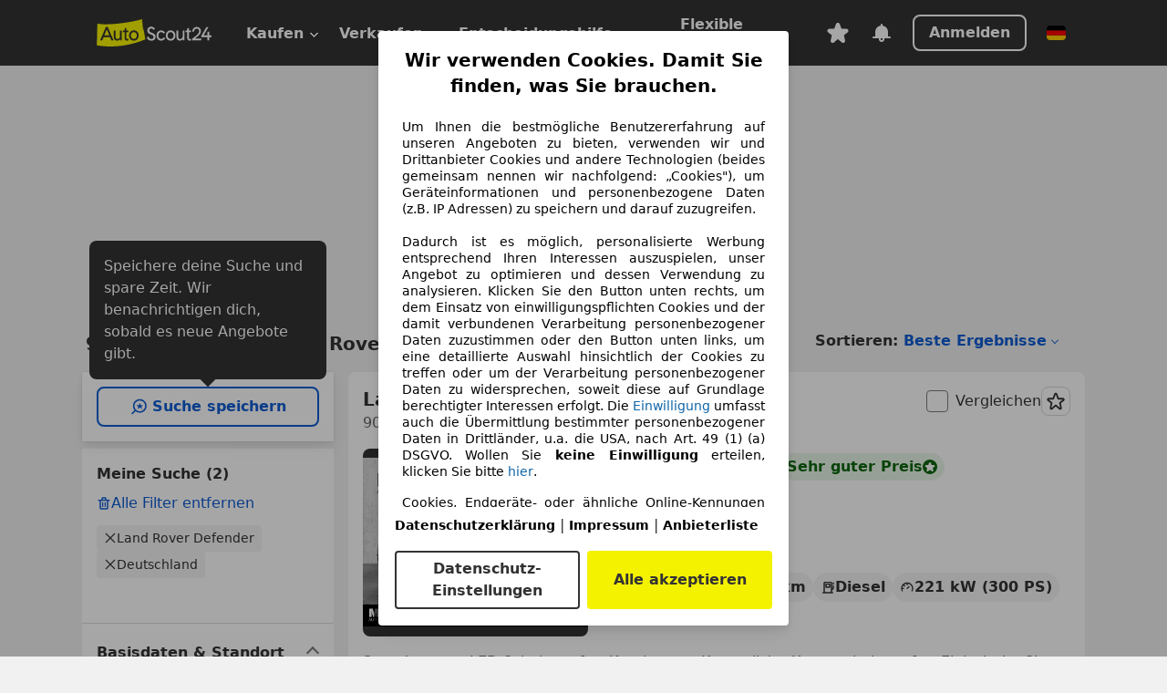

--- FILE ---
content_type: text/html; charset=utf-8
request_url: https://www.autoscout24.de/lst/land-rover/defender
body_size: 173499
content:
<!DOCTYPE html><html lang="de-DE" data-theme="as24"><head><meta charSet="utf-8"/><meta name="viewport" content="width=device-width"/><title>Land Rover Defender gebraucht kaufen bei AutoScout24 Deutschland</title><link rel="preload" href="https://prod.pictures.autoscout24.net/listing-images/06dfde20-d76a-4d01-b995-22a1bb030091_78d4871b-a4fc-4cbe-9089-e0fd5eaf3325.jpg/250x188.webp" as="image" media="(min-width: 768px) and (max-width: 1099px) and (-webkit-max-device-pixel-ratio: 1)"/><link rel="preload" href="https://prod.pictures.autoscout24.net/listing-images/06dfde20-d76a-4d01-b995-22a1bb030091_78d4871b-a4fc-4cbe-9089-e0fd5eaf3325.jpg/480x360.webp" as="image" media="(max-width: 767px), (min-width: 1100px), (-webkit-min-device-pixel-ratio: 1.01)"/><script data-testid="breadcrumbs-json-ld" type="application/ld+json">{"@context":"https://schema.org","@type":"BreadcrumbList","itemListElement":[{"@type":"ListItem","position":1,"item":{"@id":"/","name":"Startseite"}},{"@type":"ListItem","position":2,"item":{"@id":"/lst","name":"Suche"}},{"@type":"ListItem","position":3,"item":{"@id":"/lst/land-rover","name":"Land Rover"}},{"@type":"ListItem","position":4,"item":{"@id":"/lst/land-rover/defender","name":"Defender"}}]}</script><link rel="preload" href="/assets/s24-osa/as24-osa-redesign-integration.js" as="script"/><meta name="next-head-count" content="7"/>
<meta name="mobile-web-app-capable" content="yes"/>
<meta name="apple-mobile-web-app-capable" content="yes"/>
<meta name="apple-mobile-web-app-title" content=""/>
<meta name="apple-mobile-web-app-status-bar-style" content="black"/>
<meta name="format-detection" content="telephone=no"/>

<link rel="apple-touch-icon" sizes="180x180" href="/assets/acquisition-fragments/metatags/images/favicon/apple-touch-icon.png"/>
<link rel="icon" type="image/png" sizes="32x32" href="/assets/acquisition-fragments/metatags/images/favicon/favicon-v2-32x32.png"/>
<link rel="icon" type="image/png" sizes="16x16" href="/assets/acquisition-fragments/metatags/images/favicon/favicon-v2-16x16.png"/>
<link rel="mask-icon" href="/assets/acquisition-fragments/metatags/images/favicon/safari-pinned-tab.svg" color="#f5f200"/>
<link rel="shortcut icon" href="/assets/acquisition-fragments/metatags/images/favicon/favicon.ico"/>
<meta name="msapplication-TileColor" content="#333333"/>
<meta name="msapplication-config" content="/assets/acquisition-fragments/metatags/xml/browserconfig.xml"/>
<meta name="theme-color" content="#ffffff"/>

<link rel="preconnect" href="https://prod.pictures.autoscout24.net"/><meta property="og:site_name" content="AutoScout24"/><meta property="og:type" content="website"/><meta name="format-detection" content="telephone=no"/><meta name="robots" content="index,follow"/><link rel="canonical" href="https://www.autoscout24.de/lst/land-rover/defender"/><link rel="alternate" hrefLang="bg-BG" href="https://www.autoscout24.bg/lst/land-rover/defender"/><link rel="alternate" hrefLang="cs-CZ" href="https://www.autoscout24.cz/lst/land-rover/defender"/><link rel="alternate" hrefLang="de-AT" href="https://www.autoscout24.at/lst/land-rover/defender"/><link rel="alternate" hrefLang="de-DE" href="https://www.autoscout24.de/lst/land-rover/defender"/><link rel="alternate" hrefLang="es-ES" href="https://www.autoscout24.es/lst/land-rover/defender"/><link rel="alternate" hrefLang="fr-BE" href="https://www.autoscout24.be/fr/lst/land-rover/defender"/><link rel="alternate" hrefLang="fr-FR" href="https://www.autoscout24.fr/lst/land-rover/defender"/><link rel="alternate" hrefLang="fr-LU" href="https://www.autoscout24.lu/lst/land-rover/defender"/><link rel="alternate" hrefLang="hr-HR" href="https://www.autoscout24.hr/lst/land-rover/defender"/><link rel="alternate" hrefLang="hu-HU" href="https://www.autoscout24.hu/lst/land-rover/defender"/><link rel="alternate" hrefLang="it-IT" href="https://www.autoscout24.it/lst/land-rover/defender"/><link rel="alternate" hrefLang="nl-BE" href="https://www.autoscout24.be/nl/lst/land-rover/defender"/><link rel="alternate" hrefLang="nl-NL" href="https://www.autoscout24.nl/lst/land-rover/defender"/><link rel="alternate" hrefLang="pl-PL" href="https://www.autoscout24.pl/lst/land-rover/defender"/><link rel="alternate" hrefLang="ro-RO" href="https://www.autoscout24.ro/lst/land-rover/defender"/><link rel="alternate" hrefLang="ru-RU" href="https://www.autoscout24.ru/lst/land-rover/defender"/><link rel="alternate" hrefLang="sv-SE" href="https://www.autoscout24.se/lst/land-rover/defender"/><link rel="alternate" hrefLang="tr-TR" href="https://www.autoscout24.com.tr/lst/land-rover/defender"/><link rel="alternate" hrefLang="uk-UA" href="https://www.autoscout24.com.ua/lst/land-rover/defender"/><link rel="alternate" hrefLang="en-GB" href="https://www.autoscout24.com/lst/land-rover/defender"/><script type="application/ld+json">{"@context":"http:\u002F\u002Fschema.org","@graph":[{"@type":"Car","name":"Land Rover Defender gebraucht kaufen bei AutoScout24 Deutschland","description":"Land Rover Defender Gebrauchtwagen gesucht? Hier finden Sie aktuelle Land Rover Defender Angebote bei AutoScout24, dem europaweit größten Online-Automarkt.","manufacturer":"Land Rover","model":"Defender"}]}</script><meta property="og:image" content="https://www.autoscout24.de/assets/as24-search-funnel/images/og_image.jpg"/><meta property="og:image:width" content="1200"/><meta property="og:image:height" content="630"/><meta name="description" content="Land Rover Defender Gebrauchtwagen gesucht? Hier finden Sie aktuelle Land Rover Defender Angebote bei AutoScout24, dem europaweit größten Online-Automarkt."/><meta property="og:url" content="https://www.autoscout24.de/lst/land-rover/defender"/><meta property="og:title" content="Land Rover Defender gebraucht kaufen bei AutoScout24 Deutschland"/><meta property="og:description" content="Land Rover Defender Gebrauchtwagen gesucht? Hier finden Sie aktuelle Land Rover Defender Angebote bei AutoScout24, dem europaweit größten Online-Automarkt."/><link rel="manifest" href="/service-worker/manifests/manifest.json"/><style>:root{--base-0:0px;--base-1:1px;--base-2:2px;--base-4:4px;--base-6:6px;--base-8:8px;--base-12:12px;--base-14:14px;--base-16:16px;--base-18:18px;--base-20:20px;--base-24:24px;--base-28:28px;--base-32:32px;--base-36:36px;--base-40:40px;--base-48:48px;--base-54:54px;--base-64:64px;--base-999:999px;--color-black-10:#f4f4f4;--color-black-20:#eaeaea;--color-black-30:#d6d6d6;--color-black-40:#acacac;--color-black-50:#949494;--color-black-70:#7c7c7c;--color-black-80:#676767;--color-black-90:#333;--color-black-100:#000;--color-grey-warm-10:#f9f9f6;--color-grey-warm-20:#f4f4f0;--color-grey-warm-30:#dad9ce;--color-grey-warm-40:#a9a68e;--color-grey-warm-50:#979278;--color-grey-warm-70:#8a836c;--color-grey-warm-80:#5f594d;--color-grey-warm-90:#333;--color-grey-warm-100:#292621;--color-blue-20:#e2f1ff;--color-blue-30:#b9dcff;--color-blue-40:#8ac8ff;--color-blue-50:#57b2ff;--color-blue-70:#0082fa;--color-blue-80:#076fe6;--color-blue-90:#105dd3;--color-blue-100:#173db4;--color-indigo-20:#e0f1fe;--color-indigo-30:#b8e3fe;--color-indigo-40:#7ccefd;--color-indigo-50:#37b6fa;--color-indigo-70:#1695df;--color-indigo-80:#007ac5;--color-indigo-90:#0162a3;--color-indigo-100:#072c4a;--color-green-20:#e9f6e8;--color-green-30:#cae9c7;--color-green-40:#83cf7e;--color-green-50:#4cb944;--color-green-70:#359730;--color-green-80:#298625;--color-green-100:#0d670f;--color-orange-20:#ffdab3;--color-orange-30:#ffc385;--color-orange-40:#ffac59;--color-orange-50:#fd9537;--color-orange-70:#cf6a12;--color-orange-80:#92541d;--color-orange-100:#552f0d;--color-amber-20:#fcf4d4;--color-amber-30:#f7db5a;--color-amber-40:#f2ca26;--color-amber-50:#d0a91b;--color-amber-70:#7d6510;--color-amber-80:#715b0e;--color-amber-100:#473a0b;--color-red-20:#feedec;--color-red-30:#fccdca;--color-red-40:#f69493;--color-red-50:#ed6969;--color-red-70:#ed1c24;--color-red-80:#c60000;--color-red-100:#4b0401;--color-teal-20:#ebfaf6;--color-teal-30:#dafee8;--color-teal-40:#61d6bb;--color-teal-50:#2bb092;--color-teal-80:#007d77;--color-teal-100:#005245;--color-yellow-20:#fdfccc;--color-yellow-30:#f5f200;--color-yellow-40:#ede500;--color-white:#fff;--color-transparent:rgba(255,255,255,0)}[data-theme]{font-family:system-ui,-apple-system,BlinkMacSystemFont,Segoe UI,Roboto,Noto Sans,Ubuntu,Cantarell,Helvetica Neue,Helvetica,Arial,sans-serif,Apple Color Emoji,Segoe UI Emoji,Segoe UI Symbol;font-size:var(--font-font-size-body);letter-spacing:var(--font-letter-spacing-default);line-height:var(--font-line-height-body);color:var(--color-text-and-icon-default)}[data-theme] hr,hr[data-theme]{margin-top:var(--base-8);margin-bottom:var(--base-8);border:0;border-top:var(--base-1)solid var(--color-black-20)}a{color:var(--color-text-and-icon-link);text-decoration:none}a:hover{color:var(--color-text-and-icon-link-hover)}abbr,acronym,address,applet,article,aside,audio,b,big,blockquote,body,canvas,caption,center,cite,code,dd,del,details,dfn,div,dl,dt,em,embed,fieldset,figcaption,figure,footer,form,h1,h2,h3,h4,h5,h6,header,hgroup,html,i,iframe,img,ins,kbd,label,legend,li,mark,menu,nav,object,ol,output,p,pre,q,ruby,s,samp,section,small,span,strike,strong,sub,summary,sup,table,tbody,td,tfoot,th,thead,time,tr,tt,u,ul,var,video{font:inherit;vertical-align:baseline;color:inherit;border:0}a{font:inherit;vertical-align:baseline;border:0}button,input,select,textarea{font:inherit}button{cursor:pointer;-webkit-user-select:none;-ms-user-select:none;user-select:none}article,aside,details,figcaption,figure,footer,header,hgroup,menu,nav,section{display:block}ol,ul{list-style:none}blockquote,q{quotes:none}blockquote:before,blockquote:after,q:before,q:after{content:&quot;&quot;;content:none}table{border-collapse:collapse;border-spacing:0}*,:before,:after{box-sizing:border-box;margin:0;padding:0}html{-webkit-text-size-adjust:100%;-moz-text-size-adjust:100%;-ms-text-size-adjust:100%;text-size-adjust:100%;-webkit-overflow-scrolling:touch;overflow-y:scroll}body{-webkit-overflow-scrolling:touch}h1,h2,h3,h4,h5,h6{font-weight:400}input,textarea,select{position:relative}picture img{vertical-align:top}:root{font-size:var(--font-font-size-body);line-height:var(--font-line-height-body);letter-spacing:var(--font-letter-spacing-default);color:var(--color-text-and-icon-default)}:root [disabled]{color:var(--color-text-and-icon-disabled)}[data-theme] ::selection{background-color:var(--color-surface-selection)}:root{--border-radius-none:var(--base-0);--border-radius-s:var(--base-4);--border-radius-m:var(--base-8);--border-radius-l:var(--base-16);--border-radius-full:var(--base-999);--border-width-thin:var(--base-1);--border-width-thick:var(--base-2);--size-icon-s:var(--base-8);--size-icon-m:var(--base-16);--size-icon-l:var(--base-24);--spacing-2xs:var(--base-4);--spacing-xs:var(--base-8);--spacing-s:var(--base-12);--spacing-m:var(--base-16);--spacing-l:var(--base-24);--spacing-xl:var(--base-32);--spacing-2xl:var(--base-40);--spacing-3xl:var(--base-48);--spacing-4xl:var(--base-64);--component-button-color-fill-primary:var(--component-button-color-fill-primary-default,#076fe6);--component-chip-color-stroke:var(--component-chip-color-stroke-default,#acacac);--color-surface-subtle:var(--color-canvas-default,#f4f4f4);--component-tooltip-z-index:1000;--black-100:var(--color-black-100,#000);--spacing-xxs:var(--spacing-2xs,.25rem);--font-font-size-xs:var(--font-font-size-caption,.75rem)}.sr-visually-hidden{clip:rect(0 0 0 0);clip-path:inset(50%);white-space:nowrap;border:0;width:1px;height:1px;margin:-1px;padding:0;overflow:hidden;position:absolute!important}.sr-thin-scrollbar{scroll-behavior:smooth;scrollbar-width:thin;scrollbar-color:var(--color-overlay-default)var(--color-transparent)}.sr-thin-scrollbar::-webkit-scrollbar{background-color:var(--color-transparent);width:var(--spacing-xs);border:0px solid var(--color-transparent)}.sr-thin-scrollbar::-webkit-scrollbar-thumb{background-color:var(--color-overlay-default);border:var(--base-2)solid var(--color-transparent);border-radius:var(--spacing-2xs);background-clip:padding-box}
[data-theme=as24]{--color-elevation-dark:rgba(0,0,0,.12);--color-elevation-light:rgba(0,0,0,.05);--color-overlay-default:rgba(51,51,51,.8);--border-radius-none:0px;--border-radius-s:4px;--border-radius-m:8px;--border-radius-l:16px;--border-radius-full:999px;--border-width-thin:1px;--border-width-thick:2px;--font-font-family:SF Pro;--font-letter-spacing-default:0px;--font-letter-spacing-tight:0px;--font-font-size-display-xl:3rem;--font-font-size-display-l:0rem;--font-font-size-title:1.25rem;--font-font-size-body:1rem;--font-font-size-body-s:0rem;--font-font-size-caption:.75rem;--font-font-size-headline-desktop:2rem;--font-font-size-headline-mobile:1.5rem;--font-line-height-display-xl:1.125;--font-line-height-display-l:0;--font-line-height-title:1.4;--font-line-height-body:1.5;--font-line-height-body-s:0;--font-line-height-caption:1.33;--font-line-height-headline-desktop:1.25;--font-line-height-headline-mobile:1.33;--font-font-weight-regular:400;--font-font-weight-bold:600;--size-icon-s:8px;--size-icon-m:16px;--size-icon-l:24px;--spacing-2xs:4px;--spacing-xs:8px;--spacing-s:12px;--spacing-m:16px;--spacing-l:24px;--spacing-xl:32px;--spacing-2xl:40px;--spacing-3xl:48px;--spacing-4xl:64px;--color-text-and-icon-default:var(--color-black-90,#333);--color-text-and-icon-muted:var(--color-black-80,#676767);--color-text-and-icon-placeholder:var(--color-black-80,#676767);--color-text-and-icon-link:var(--color-blue-90,#105dd3);--color-text-and-icon-link-hover:var(--color-blue-100,#173db4);--color-text-and-icon-inverse:var(--color-white,#fff);--color-text-and-icon-link-inverse:var(--color-blue-30,#b9dcff);--color-text-and-icon-disabled:var(--color-black-40,#acacac);--color-canvas-default:var(--color-black-10,#f4f4f4);--color-surface-default:var(--color-white,#fff);--color-surface-muted:var(--color-black-10,#f4f4f4);--color-surface-contrast:var(--color-black-90,#333);--color-surface-brand:var(--color-yellow-30,#f5f200);--color-surface-brand-muted:var(--color-yellow-20,#fdfccc);--color-surface-brand-accent:var(--color-black-90,#333);--color-surface-interactive:var(--color-blue-80,#076fe6);--color-surface-disabled:var(--color-black-20,#eaeaea);--color-surface-destructive:var(--color-red-80,#c60000);--color-surface-selected:var(--color-black-90,#333);--color-stroke-default:var(--color-black-40,#acacac);--color-stroke-strong:var(--color-black-90,#333);--color-stroke-muted:var(--color-black-30,#d6d6d6);--color-stroke-divider:var(--color-black-30,#d6d6d6);--color-stroke-inverse:var(--color-white,#fff);--color-stroke-interactive:var(--color-blue-90,#105dd3);--color-stroke-focus:var(--color-black-90,#333);--color-stroke-focus-inverse:var(--color-white,#fff);--color-feedback-error-strong:var(--color-red-80,#c60000);--color-feedback-error-muted:var(--color-red-20,#feedec);--color-feedback-success-strong:var(--color-green-100,#0d670f);--color-feedback-success-muted:var(--color-green-20,#e9f6e8);--color-feedback-warning-strong:var(--color-amber-70,#7d6510);--color-feedback-warning-muted:var(--color-amber-20,#fcf4d4);--color-feedback-info-strong:var(--color-blue-100,#173db4);--color-feedback-info-muted:var(--color-blue-20,#e2f1ff);--border-radius-card:var(--border-radius-m,8px);--component-checkbox-border-radius:var(--border-radius-s,4px);--color-text-and-icon-selected:var(--color-text-and-icon-inverse,#fff);--color-surface-selection:var(--color-surface-brand,#f5f200);--component-radiobutton-border-width-active-indicator:0px;--component-radio-button-group-border-radius-inside:0px;--component-notification-banner-border-radius:0px;--component-button-color-fill-primary-hover:var(--color-blue-100,#173db4);--component-button-color-text-and-icon-ghost-accent-hover:var(--color-blue-100,#173db4);--component-button-border-radius:var(--border-radius-m,8px);--component-button-sizing-vertical-padding:var(--spacing-xs,8px);--component-autosuggest-spacing-list-item-horizontal-padding:var(--spacing-m,16px);--component-autosuggest-spacing-list-item-vertical-padding:var(--spacing-xs,8px);--component-chip-font-line-height:var(--font-line-height-body,1.5);--component-chip-font-font-size:var(--font-font-size-body,1rem);--component-chip-size-icon:var(--size-icon-l,24px);--component-chip-size-icon-cross:var(--size-icon-m,16px);--component-forms-border-radius:var(--border-radius-s,4px);--component-forms-spacing-height:var(--spacing-l,24px);--component-forms-spacing-width:var(--spacing-l,24px);--component-forms-color-stroke-rest:var(--color-black-70,#7c7c7c);--component-radiobutton-color-fill-active-indicator:var(--color-black-90,#333);--component-radio-button-group-border-width:var(--border-width-thin,1px);--component-radio-button-group-border-radius-outside:var(--border-radius-s,4px);--component-slider-color-fill-track:var(--color-black-30,#d6d6d6);--component-slider-color-fill-track-filled:var(--color-black-80,#676767);--component-toggle-color-fill-checked-hover:var(--color-blue-100,#173db4);--component-notification-banner-border-width:var(--border-width-thick,2px);--component-button-color-fill-primary-default:var(--color-surface-interactive,#076fe6);--component-button-color-text-and-icon-secondary:var(--color-text-and-icon-link,#105dd3);--component-button-color-text-and-icon-primary:var(--color-text-and-icon-inverse,#fff);--component-button-color-stroke-secondary:var(--color-stroke-interactive,#105dd3);--component-checkbox-color-fill-checked:var(--color-surface-default,#fff);--component-checkbox-color-fill-checked-disabled:var(--color-surface-default,#fff);--component-checkbox-color-stroke-checked:var(--component-forms-color-stroke-rest,#7c7c7c);--component-checkbox-color-stroke-checked-disabled:var(--color-stroke-muted,#d6d6d6);--component-checkbox-text-and-icons-checked:var(--color-text-and-icon-default,#333);--component-checkbox-text-and-icons-checked-disabled:var(--color-text-and-icon-disabled,#acacac);--component-chip-color-fill:var(--color-surface-muted,#f4f4f4);--component-chip-color-stroke-default:var(--color-stroke-default,#acacac);--component-chip-color-stroke-hover:var(--color-stroke-strong,#333);--component-chip-color-text-and-icon:var(--color-text-and-icon-default,#333);--component-forms-color-fill:var(--color-surface-default,#fff);--component-forms-color-stroke-hover:var(--color-stroke-strong,#333);--component-radiobutton-color-fill-active:var(--color-surface-default,#fff);--component-radiobutton-color-fill-active-error:var(--color-surface-default,#fff);--component-radiobutton-color-fill-active-disabled:var(--color-surface-default,#fff);--component-radiobutton-color-fill-active-indicator-error:var(--color-feedback-error-strong,#c60000);--component-radiobutton-color-fill-active-indicator-disabled:var(--color-text-and-icon-disabled,#acacac);--component-radiobutton-color-stroke-active:var(--component-forms-color-stroke-rest,#7c7c7c);--component-radio-button-group-color-fill:var(--color-surface-default,#fff);--component-slider-color-fill-thumb:var(--color-surface-selected,#333);--component-tab-color-stroke-selected:var(--color-stroke-strong,#333);--component-navigation-header-color-stroke-hover:var(--color-stroke-strong,#333);--component-navigation-header-color-text-and-icons:var(--color-text-and-icon-default,#333);--component-tag-color-brand-fill:var(--color-surface-brand,#f5f200);--component-tag-color-brand-text-and-icon:var(--color-text-and-icon-default,#333);--component-tooltip-color-text-and-icon:var(--color-text-and-icon-inverse,#fff);--component-tooltip-color-fill:var(--color-surface-contrast,#333);--component-radiobutton-color-stroke-hover:var(--component-forms-color-stroke-hover,#333);--component-radio-button-group-color-text-and-icon-selected:var(--color-text-and-icon-selected,#fff)}</style><script>if(!window.IntersectionObserver) { 
                document.write('<script src="/assets/as24-search-funnel/intersection-observer.js"><\/script>')
              }</script><script id="global-tracking-script" async="" type="module">var e=()=>typeof window<"u"&&typeof document<"u";function r(){if(!e())return;if(window.showcar=window.showcar||{},window?.showcar?.tracking){console.error("Double init: window.showcar.tracking object already exists");return}let n=import("https://www.autoscout24.de/assets/showcar/brave-flamingo/full-script-7O5BRGAN.js"),c={loadGtm:async function(...t){(await n).loadGtm(...t)},resetGtm:async function(...t){(await n).resetGtm(...t)},trackBtsEvent:async function(...t){(await n).trackBtsEvent(...t)},trackBtsImpressionEvent:async function(...t){(await n).trackBtsImpressionEvent(...t)},trackPlanktonEvent:async function(...t){(await n).trackPlanktonEvent(...t)},trackLegacyPageview:async function(...t){(await n).trackLegacyPageview(...t)},trackLegacyEvent:async function(...t){(await n).trackLegacyEvent(...t)}};window.showcar.tracking=c}r();
//# sourceMappingURL=https://www.autoscout24.de/assets/showcar/brave-flamingo/AS_de_DE.js.map
</script><script>!function(){if("function"!=typeof window.__tcfapi||window.__tcfapi&&"function"!=typeof window.__tcfapi.start){var t,a=[],e=window,i=e.document,c=e.__tcfapi?e.__tcfapi.start:function(){};if(!e.__tcfapi&&function t(){var a=!!e.frames.__tcfapiLocator;if(!a){if(i.body){var c=i.createElement("iframe");c.style.cssText="display:none",c.name="__tcfapiLocator",i.body.appendChild(c)}else setTimeout(t,5)}return!a}()||e.__tcfapi&&!e.__tcfapi.start){var f=e.__tcfapi?e.__tcfapi():[];a.push.apply(a,f),e.__tcfapi=function(...e){var i=[...e];if(!e.length)return a;if("setGdprApplies"===i[0])i.length>3&&2===parseInt(i[1],10)&&"boolean"==typeof i[3]&&(t=i[3],"function"==typeof i[2]&&i[2]("set",!0));else if("ping"===i[0]){var c={gdprApplies:t,cmpLoaded:!1,apiVersion:"2.0"};"function"==typeof i[2]&&i[2](c,!0)}else a.push(i)},e.__tcfapi.commandQueue=a,e.__tcfapi.start=c,e.addEventListener("message",function(t){var a="string"==typeof t.data,i={};try{i=a?JSON.parse(t.data):t.data}catch(c){}var f=i.__tcfapiCall;f&&e.__tcfapi(f.command,f.version,function(e,i){if(t.source){var c={__tcfapiReturn:{returnValue:e,success:i,callId:f.callId,command:f.command}};a&&(c=JSON.stringify(c)),t.source.postMessage(c,"*")}},f.parameter)},!1)}}}();</script><script type="module" async="">(function(){"use strict";try{var e=document.createElement("style");e.appendChild(document.createTextNode('._consent-popup_1lphq_1{position:fixed;display:grid;place-items:center;background-color:#00000059;isolation:isolate;z-index:9999999999;counter-reset:css-counter 0;top:0;left:0;right:0;bottom:0;font-family:system-ui,-apple-system,BlinkMacSystemFont,Segoe UI,Roboto,Helvetica,Arial,sans-serif,"Apple Color Emoji","Segoe UI Emoji",Segoe UI Symbol;font-size:1rem}._consent-popup-inner_1lphq_21{background-color:#fff;padding:18px 18px 0;max-width:450px;text-align:justify;border-radius:4px;box-shadow:0 12px 24px #0000000d,0 8px 16px #0000000d,0 4px 8px #0000000d,0 0 2px #0000001f}._scrollable-container_1lphq_33{max-height:70vh;overflow:auto;padding:0 8px}._headline_1lphq_40{font-size:1.25rem;line-height:1.4;font-weight:700;margin-bottom:22px;color:#000;text-align:center}._content_1lphq_49{font-weight:400;color:#000;font-size:.875rem;line-height:1.3;margin-bottom:16px}._content_1lphq_49 a{color:#1166a8;font-size:.875rem;text-decoration:none}._content_1lphq_49 b{font-weight:700}._consent-decline_1lphq_67{font-weight:500;color:#1166a8;cursor:pointer;text-decoration:none;border:none;background:transparent;padding:0}._consent-decline_1lphq_67:hover{color:#0c4f90}._consent-decline_1lphq_67:active{color:#083b78}._acceptance-buttons_1lphq_85{display:flex;justify-content:space-between;background-color:fff;padding-bottom:18px;padding-top:8px}._acceptance-buttons_1lphq_85>button{font-weight:700;font-size:1rem;line-height:1.5;border-radius:4px;color:#333;padding:6px 0;width:49%}._consent-settings_1lphq_103{background-color:inherit;cursor:pointer;text-align:center;border-width:2px;border-style:solid;border-color:#333}._consent-accept_1lphq_114{background:#f5f200;cursor:pointer;border:none;text-align:center}._legalDisclosure_1lphq_123{margin-top:8px;margin-bottom:8px}._legalDisclosure_1lphq_123>a{font-size:.875rem;color:#000;font-weight:600}._headingForPurposes_1lphq_133{display:block;font-size:.83em;margin-block-start:1.67em;margin-block-end:1.67em;margin-inline-start:0px;margin-inline-end:0px;font-weight:700}@media screen and (max-width: 767px){._consent-popup-inner_1lphq_21{margin:20px}._headline_1lphq_40{margin-bottom:28px}}@media screen and (max-height: 680px){._scrollable-container_1lphq_33{max-height:60vh}}')),document.head.appendChild(e)}catch(o){console.error("vite-plugin-css-injected-by-js",o)}})();
const e={...{headline:"Wir verwenden Cookies. Damit Sie finden, was Sie brauchen.",description:'Um Ihnen die bestmögliche Benutzererfahrung auf unseren Angeboten zu bieten, verwenden wir und Drittanbieter Cookies und andere Technologien (beides gemeinsam nennen wir nachfolgend: „Cookies"), um Geräteinformationen und personenbezogene Daten (z.B. IP Adressen) zu speichern und darauf zuzugreifen.<br><br>Dadurch ist es möglich, personalisierte Werbung entsprechend Ihren Interessen auszuspielen, unser Angebot zu optimieren und dessen Verwendung zu analysieren. Klicken Sie den Button unten rechts, um dem Einsatz von einwilligungspflichten Cookies und der damit verbundenen Verarbeitung personenbezogener Daten zuzustimmen oder den Button unten links, um eine detaillierte Auswahl hinsichtlich der Cookies zu treffen oder um der Verarbeitung personenbezogener Daten zu widersprechen, soweit diese auf Grundlage berechtigter Interessen erfolgt. Die <a href="${$1}">Einwilligung</a> umfasst auch die Übermittlung bestimmter personenbezogener Daten in Drittländer, u.a. die USA, nach Art. 49 (1) (a) DSGVO. Wollen Sie <b>keine Einwilligung</b> erteilen, klicken Sie bitte ${$2}.',adjustPreferences:"Sie können Ihre Präferenzen jederzeit anpassen und erteilte Einwilligungen widerrufen, indem Sie in unserer Datenschutzerklärung den Privacy Manager besuchen.",acceptButton:"Alle akzeptieren",privacySettings:"Datenschutz-Einstellungen",here:"hier",privacy:"Datenschutzerklärung",imprint:"Impressum",vendorCount:"Wir arbeiten mit @@@@@@@ Anbietern zusammen.",vendorList:"Anbieterliste",purposesHeading:"Zwecke",newWindowWarning:"öffnet in einem neuen Fenster"},imprintUrl:"https://www.autoscout24.de/unternehmen/impressum/",vendorListUrl:"https://www.autoscout24.de/consent-management/#vendors",privacyUrl:"https://www.autoscout24.de/unternehmen/datenschutz/",consentUrl:"https://www.autoscout24.de/unternehmen/datenschutz/#box5-title",...{purposes:{1:{name:"Speichern von oder Zugriff auf Informationen auf einem Endgerät",description:"Cookies, Endgeräte- oder ähnliche Online-Kennungen (z. B. login-basierte Kennungen, zufällig generierte Kennungen, netzwerkbasierte Kennungen) können zusammen mit anderen Informationen (z. B. Browsertyp und Browserinformationen, Sprache, Bildschirmgröße, unterstützte Technologien usw.) auf Ihrem Endgerät gespeichert oder von dort ausgelesen werden, um es jedes Mal wiederzuerkennen, wenn es eine App oder einer Webseite aufruft. Dies geschieht für einen oder mehrere der hier aufgeführten Verarbeitungszwecke."},25:{name:"Essentielle Seitenfunktionen",description:"Wir bzw. diese Anbieter nutzen Cookies oder ähnliche Tools und Technologien, die für die essentielle Seitenfunktionen erforderlich sind und die einwandfreie Funktionalität der Webseite sicherstellen.  Sie werden normalerweise als Folge von Nutzeraktivitäten genutzt, um wichtige Funktionen wie das Setzen und Aufrechterhalten von Anmeldedaten oder Datenschutzeinstellungen zu ermöglichen. Die Verwendung dieser Cookies bzw. ähnlicher Technologien kann normalerweise nicht abgeschaltet werden. Allerdings können bestimmte Browser diese Cookies oder ähnliche Tools blockieren oder Sie darauf hinweisen. Das Blockieren dieser Cookies oder ähnlicher Tools kann die Funktionalität der Webseite beeinträchtigen."},26:{name:"Erweiterte Seitenfunktionen",description:"Wir bzw. Drittanbieter nutzen unterschiedliche technologische Mittel, darunter u.a. Cookies und ähnliche Tools auf unserer Webseite, um Ihnen erweiterte Seitenfunktionen anzubieten und ein verbessertes Nutzungserlebnis zu gewährleisten. Durch diese erweiterten Funktionalitäten ermöglichen wir die Personalisierung unseres Angebotes - etwa, um Ihre Suchvorgänge bei einem späteren Besuch fortzusetzen, Ihnen passende Angebote aus Ihrer Nähe anzuzeigen oder personalisierte Werbung und Nachrichten bereitzustellen und diese auszuwerten. Wir speichern Ihre E-Mail-Adresse lokal, wenn Sie diese für gespeicherte Suchanfragen, Lieblingsfahrzeuge oder im Rahmen der Preisbewertung angeben. Dies erleichtert Ihnen die Nutzung der Webseite, da eine erneute Eingabe bei späteren Besuchen entfällt. Mit Ihrer Einwilligung werden nutzungsbasierte Informationen an von Ihnen kontaktierte Händler übermittelt. Einige Cookies/Tools werden von den Anbietern verwendet, um von Ihnen bei Finanzierungsanfragen angegebene Informationen für 30 Tage zu speichern und innerhalb dieses Zeitraums automatisch für die Befüllung neuer Finanzierungsanfragen wiederzuverwenden. Ohne die Verwendung solcher Cookies/Tools können solche erweiterten Funktionen ganz oder teilweise nicht genutzt werden."}},stacks:{1:"Genaue Standortdaten und Identifikation durch Scannen von Endgeräten",42:"Personalisierte Werbung und Inhalte, Messung von Werbeleistung und der Performance von Inhalten, Zielgruppenforschung sowie Entwicklung und Verbesserung von Angeboten"}}},n={},t=function(e,t,s){return t&&0!==t.length?Promise.all(t.map((e=>{if((e=function(e){return"/"+e}(e))in n)return;n[e]=!0;const t=e.endsWith(".css"),s=t?'[rel="stylesheet"]':"";if(document.querySelector(`link[href="${e}"]${s}`))return;const r=document.createElement("link");return r.rel=t?"stylesheet":"modulepreload",t||(r.as="script",r.crossOrigin=""),r.href=e,document.head.appendChild(r),t?new Promise(((n,t)=>{r.addEventListener("load",n),r.addEventListener("error",(()=>t(new Error(`Unable to preload CSS for ${e}`))))})):void 0}))).then((()=>e())):e()},s="ABCDEFGHIJKLMNOPQRSTUVWXYZabcdefghijklmnopqrstuvwxyz0123456789-_";function r(e){var n;return null==(n=document.cookie.match("(^|;)\\s*"+e+"\\s*=\\s*([^;]+)"))?void 0:n.pop()}function o(e,n){const t="domain="+p(document.location.hostname);document.cookie=[`${e}=${n}`,"path=/","max-age=31536000",t,"samesite=Lax"].join(";")}function i(e,n){if(!n)return!1;return 100*function(e){if(!/^[A-Za-z0-9\-_]+$/.test(e))return-1;let n="";for(const t of e)n+=s.indexOf(t).toString(2).padStart(6,"0");return parseInt(n,2)}(n.substring(1,7))>Date.now()-864e5*e}const a=["autoscout24","as24-search-funnel","autoplenum-development","autoplenum-staging","autoplenum","12gebrauchtwagen","12neuwagen","leasingmarkt","bild","leasevergelijker","autotrader","gebrauchtwagen","leasingtime"];const u=["autoscout24","autoplenum","autoplenum-development","autoplenum-staging","autotrader","gebrauchtwagen","leasingmarkt","leasingtime","12gebrauchtwagen","12gebrauchtwagen-staging","12gebrauchtwagen-development","12neuwagen","12neuwagen-staging","12neuwagen-development","bild","leasevergelijker","autotrader","autohebdo"],c={autoscout24:["de","be","at","es","it","fr","nl","lu","pl","hu","bg","ro","cz","ru","hr","se","com.tr","com.ua","com"],autoplenum:["de","at"],"autoplenum-development":["de","at"],"autoplenum-staging":["de","at"],autotrader:["nl","ca"],gebrauchtwagen:["at"],leasingmarkt:["de","at"],leasingtime:["de"],"12gebrauchtwagen":["de"],"12gebrauchtwagen-development":["de"],"12gebrauchtwagen-staging":["de"],"12neuwagen":["de"],"12neuwagen-development":["de"],"12neuwagen-staging":["de"],bild:["de"],leasevergelijker:["nl"],autohebdo:["net"]},l=["https://bild.de","https://leasingtime.de","https://rebuild.leasingtime.de","https://staging.leasingmarkt.de","https://staging.leasevergelijker.nl","https://as24-search-funnel-dev.as24-search-funnel.eu-west-1.infinity.as24.tech"];function d({origin:e,hostName:n,protocol:t,port:s}){const r=n.includes("autoscout24")&&n.includes("local"),o=!r&&t?`${t}//`:"https://",i=!r&&s?`:${s}`:"";if(l.includes(null!=e?e:""))return e;if(n.includes("autoscout24")&&"localhost"===n)return"https://www.autoscout24.com";if(e&&!e.includes("autoscout24")&&e.includes("local"))return e;let a="";for(const c of u)n.includes(`.${c}.`)&&(a=c);if(""===a)return"https://www.autoscout24.com";for(const u of c[a])if(n.endsWith(`.${u}`))return`${o}www.${a}.${u}${i}`;return"https://www.autoscout24.com"}const p=e=>{if(e.includes("as24-search-funnel"))return e;const n=d({hostName:e});return e&&n?n.replace("https://","").replace("www.","").replace("local.","").replace("localhost","www.autoscout24.com").replace(/:.*$/,""):"www.autoscout24.com"},h=window.location;function g(e){const{hostname:n,pathname:t,protocol:s,port:r,origin:o}=h,i=d({origin:o,hostName:n,protocol:s,port:r});if(!i)return;if(e&&"bild"===e)return`${i}/leasing/consent-management`;if(!n.includes("autoscout24"))return`${i}/consent-management`;var a;return`${n.endsWith(".be")&&n.includes("autoscout24")?`${i}${a=t,a.startsWith("/nl")?"/nl":"/fr"}`:i}/consent-management`}function m({translations:e,companyName:n,styles:t,contentHtml:s,buttonOrder:i}){const a=(new Document).querySelector.call(document,"#as24-cmp-popup");a&&a.remove(),function({translations:e,companyName:n,styles:t,contentHtml:s,buttonOrder:i}){const a={accept:`<button class=${t["consent-accept"]} data-testid="as24-cmp-accept-all-button">${e.acceptButton}</button>`,settings:`<button class=${t["consent-settings"]} data-testid="as24-cmp-partial-consent-button">${e.privacySettings}</button>`,decline:`<button class=${t["consent-decline"]} data-testid="as24-cmp-decline-all-button">${e.declineButton}</button>`},u=i.map((e=>a[e])).join("\n"),c=`\n    <div class=${t["consent-popup"]} id="as24-cmp-popup">\n      <div class=${t["consent-popup-inner"]} data-testid="as24-cmp-container">\n        <div class=${t["scrollable-container"]}>\n          ${s}\n        </div>\n        <div class=${t.legalDisclosure}>\n          <a href=${e.privacyUrl} aria-label="${e.privacy}(${e.newWindowWarning})" target="_blank">${e.privacy}</a> | \n          <a href=${e.imprintUrl} aria-label="${e.imprint}(${e.newWindowWarning})" target="_blank">${e.imprint}</a> |\n          <a href=${e.vendorListUrl} aria-label="${e.vendorList}(${e.newWindowWarning})" target="_blank">${e.vendorList}</a>\n        </div>\n        <div class=${t["acceptance-buttons"]}>\n          ${u}\n        </div>\n      </div>\n    </div>`,l=document.createElement("div");l.innerHTML=c,l.addEventListener("click",(async function(e){e.target instanceof HTMLElement&&(e.target.closest('[data-testId="as24-cmp-accept-all-button"]')&&p({route:"accept-all",companyName:n}),e.target.closest('[data-testId="as24-cmp-decline-all-button"]')&&p({route:"decline-all",companyName:n}),e.target.closest('[data-testId="as24-cmp-partial-consent-button"]')&&p({route:"partial-consent",companyName:n}))})),document.body.appendChild(l);const d=g(n);async function p({route:e,companyName:n}){if("partial-consent"===e){const e=encodeURIComponent(h.href),n=`${d}/?redirectTo=${e}`;h.href=n}else{l.remove();const t=await fetch(`${d}/${e}`,{method:"POST",headers:{"Content-Type":"application/json"},body:JSON.stringify({companyName:n})}).then((e=>e.json())),s=r("euconsent-v2")||"";t["euconsent-v2"]!==s&&(o("euconsent-v2",t["euconsent-v2"]),o("cconsent-v2",encodeURIComponent(t["cconsent-v2"])),o("addtl_consent",t.addtl_consent),o("as24-cmp-signature",t["as24-cmp-signature"])),window.__tcfapi("updateCmpApi",2,(()=>null),t,e,!1)}}}({translations:e,companyName:n,styles:t,contentHtml:s,buttonOrder:i});try{if("1"===sessionStorage.cmpPopupShownEventSent)return;const e=g(n);sessionStorage.cmpPopupShownEventSent="1",navigator.sendBeacon(`${e}/popup-shown`,JSON.stringify({companyName:n}))}catch(u){}}const w=window.location;async function b(e){const n=w.hostname,s=(n.includes("local.autoscout24.")||n.includes("127.0.0.1")||n.includes("localhost"))&&!!document.getElementById("as24-cmp-local-body");let r;r=t(s?()=>import("../../full-cmp.js"):()=>import("https://www.autoscout24.de/assets/as24-cmp/full-cmp.js"),[]);try{(await r).initializeFullCmpApi(e)}catch(o){console.error(o)}}function f(e,n,t){o(e,n),t.delete(e)}const v=135,k={"consent-popup":"_consent-popup_1lphq_1","consent-popup-inner":"_consent-popup-inner_1lphq_21","scrollable-container":"_scrollable-container_1lphq_33",headline:"_headline_1lphq_40",content:"_content_1lphq_49","consent-decline":"_consent-decline_1lphq_67","acceptance-buttons":"_acceptance-buttons_1lphq_85","consent-settings":"_consent-settings_1lphq_103","consent-accept":"_consent-accept_1lphq_114",legalDisclosure:"_legalDisclosure_1lphq_123",headingForPurposes:"_headingForPurposes_1lphq_133"};function y({description:e,templateValues:n,requiredKeys:t=[]}){for(const o of t){const t=`\${${o}}`;e.includes(t)&&!n[o]&&console.error(`Missing required template value: ${o}`)}return s=e,r=n,new Function("vars",["const tagged = ( "+Object.keys(r).join(", ")+" ) =>","`"+s+"`","return tagged(...Object.values(vars))"].join("\n"))(r);var s,r}const $={autoscout24:new Set(["en-GB","de-AT","fr-FR","fr-BE","fr-LU","it-IT","es-ES","pl-PL","nl-NL","bg-BG","ro-RO","hu-HU","hr-HR","cs-CZ","sv-SE","nl-BE","ru-RU","tr-TR","uk-UA","de-DE"]),"12gebrauchtwagen":new Set(["de-DE"]),"12neuwagen":new Set(["de-DE"]),autoplenum:new Set(["de-DE","de-AT"]),autotrader:new Set(["nl-NL"]),bild:new Set(["de-DE"]),gebrauchtwagen:new Set(["de-AT"]),leasevergelijker:new Set(["nl-NL"]),leasingmarkt:new Set(["de-DE"]),leasingtime:new Set(["de-DE"])},z=186;const S={nonStrict:$.autoscout24.has("de-DE")?z:v},_=function({translations:e,styles:n}){const t=`<button class=${null==n?void 0:n["consent-decline"]} data-testid="as24-cmp-decline-all-button">${e.here}</button>`;return{...e,description:y({description:e.description,templateValues:{$1:null==e?void 0:e.consentUrl,$2:t},requiredKeys:["$2"]})}}({translations:e,vendorCount:S.nonStrict,styles:k}),E=new class extends class{constructor(e,n,t){this.translations=e,this.vendorCount=n,this.styles=t,this.blocks=[]}addHeadline(e){return this.blocks.push(`<p class=${this.styles.headline}>${e}</p>`),this}addText(e,n){return(null==n?void 0:n.hr)&&this.blocks.push("<hr />"),this.blocks.push(`<p class=${this.styles.content}>${e}</p>`),this}addHeading(e,n){return(null==n?void 0:n.hr)&&this.blocks.push("<hr />"),this.blocks.push(`<p class=${this.styles.headingForPurposes}>${e}</p>`),this}addVendorCountLine(e){var n;const t=null==(n=this.translations.vendorCount)?void 0:n.replace(e,this.vendorCount.toString());return t&&this.addText(t,{hr:!0}),this}getButtonOrder(){return["settings","accept"]}build(){return this.blocks.join("\n")}}{buildContent(){return this.addHeadline(this.translations.headline).addText(this.translations.description).addText(this.translations.purposes[1].description).addText(this.translations.adjustPreferences).addHeading(this.translations.purposesHeading).addText(this.translations.stacks[1]).addText(this.translations.stacks[42],{hr:!0}).addHeading(this.translations.purposes[25].name,{hr:!0}).addText(this.translations.purposes[25].description,{hr:!0}).addHeading(this.translations.purposes[26].name,{hr:!0}).addText(this.translations.purposes[26].description).addVendorCountLine("@@@@@@@").build()}}(_,S.nonStrict,k);var C;C={translations:_,isoCulture:"de-DE",companyName:"autoscout24",styles:k,mode:"lax",vendorListVersion:143,contentHtml:E.buildContent(),buttonOrder:E.getButtonOrder()},"undefined"!=typeof window&&function(e){var n,t;const s=new URL(e),o=null==(n=s.searchParams.get("show-as24-cmp"))?void 0:n.toLowerCase(),i=null==(t=r("show-as24-cmp"))?void 0:t.toLowerCase(),u=a.findIndex((e=>s.hostname.includes(`${e}`)))>-1;return"true"===o||"false"!==o&&("true"===i||"false"!==i&&u)}(w.href)&&function(){function e(n){document.body?n():setTimeout((()=>e(n)),1)}return new Promise((n=>{e(n)}))}().then((()=>async function({translations:e,...n}){if(function(){const e=window.self!==window.top,n=w.href.includes("disable-cmp=true")||(null==document?void 0:document.cookie.includes("disable-cmp=true")),t="true"===document.body.dataset.suppressCmp||"true"===document.body.dataset.suppresscmp,s=/autoscout24\.com\/entry\/.*/.test(w.href);return t||n||e||s}())return;const{companyName:t,styles:s,contentHtml:a,buttonOrder:u}=n;var c,l;window.addEventListener("showAs24Cmp",(()=>{m({translations:e,companyName:t,styles:s,contentHtml:a,buttonOrder:u})})),c=w.search,null!=(l=c.includes("sticky-as24-cmp=true"))&&l&&o("show-as24-cmp","true"),function(){const e=new URLSearchParams(w.search),n=new URLSearchParams(w.hash.slice(1)),t=e.get("euconsent-v2")||n.get("euconsent-v2"),s=e.get("cconsent-v2")||n.get("cconsent-v2"),r=e.get("addtl_consent")||n.get("addtl_consent"),o=e.get("cm-custom-vendors")||n.get("cm-custom-vendors"),i=e.get("cm-custom-purposes")||n.get("cm-custom-purposes"),a=!!(e.get("gdpr-auditId")||e.get("gdpr-last-interaction")||t||s||r||o||i);if(e.delete("gdpr-auditId"),e.delete("gdpr-last-interaction"),t&&f("euconsent-v2",t,e),s&&f("cconsent-v2",s,e),r&&f("addtl_consent",r,e),i&&f("cm-custom-purposes",i,e),o&&f("cm-custom-vendors",o,e),a){const n=e.toString();history.replaceState(null,"",n?`?${n}`:"")}}();const d=365,p=r("euconsent-v2")||"";i(d,p)?window.location.search.includes("googleConsentMode=true")&&(window.dataLayer=window.dataLayer||[],window.dataLayer.push("consent","default",{ad_storage:"granted",analytics_storage:"granted",functionality_storage:"granted",personalization_storage:"granted",security_storage:"granted"},{common_country:"de",common_language:"de",common_brand:"",common_environment:"live",common_platform:"web",common_techState:"tatsu"})):m({translations:e,companyName:t,styles:s,contentHtml:a,buttonOrder:u}),"loading"===document.readyState?window.addEventListener("DOMContentLoaded",(()=>b(n))):b(n)}(C))).catch(console.error);
</script><link rel="preload" href="/assets/as24-search-funnel/_next/static/css/b8b16bf0dba742e7.css" as="style"/><link rel="stylesheet" href="/assets/as24-search-funnel/_next/static/css/b8b16bf0dba742e7.css" data-n-g=""/><link rel="preload" href="/assets/as24-search-funnel/_next/static/css/bf15816fdb42488c.css" as="style"/><link rel="stylesheet" href="/assets/as24-search-funnel/_next/static/css/bf15816fdb42488c.css" data-n-p=""/><link rel="preload" href="/assets/as24-search-funnel/_next/static/css/01d9ddaaae9f12de.css" as="style"/><link rel="stylesheet" href="/assets/as24-search-funnel/_next/static/css/01d9ddaaae9f12de.css" data-n-p=""/><link rel="preload" href="/assets/as24-search-funnel/_next/static/css/03d2c3e435ce3667.css" as="style"/><link rel="stylesheet" href="/assets/as24-search-funnel/_next/static/css/03d2c3e435ce3667.css"/><link rel="preload" href="/assets/as24-search-funnel/_next/static/css/0a2b0426ba88aafd.css" as="style"/><link rel="stylesheet" href="/assets/as24-search-funnel/_next/static/css/0a2b0426ba88aafd.css"/><link rel="preload" href="/assets/as24-search-funnel/_next/static/css/2bdbe189f6a7c5f7.css" as="style"/><link rel="stylesheet" href="/assets/as24-search-funnel/_next/static/css/2bdbe189f6a7c5f7.css"/><link rel="preload" href="/assets/as24-search-funnel/_next/static/css/2502eec27b0d660e.css" as="style"/><link rel="stylesheet" href="/assets/as24-search-funnel/_next/static/css/2502eec27b0d660e.css"/><link rel="preload" href="/assets/as24-search-funnel/_next/static/css/d3dc3ae748ba355c.css" as="style"/><link rel="stylesheet" href="/assets/as24-search-funnel/_next/static/css/d3dc3ae748ba355c.css"/><noscript data-n-css=""></noscript><script defer="" nomodule="" src="/assets/as24-search-funnel/_next/static/chunks/polyfills-42372ed130431b0a.js"></script><script defer="" src="/assets/as24-search-funnel/_next/static/chunks/8213-2217a45624815cdc.js"></script><script defer="" src="/assets/as24-search-funnel/_next/static/chunks/498-fedd6230fc4faf17.js"></script><script defer="" src="/assets/as24-search-funnel/_next/static/chunks/3418.1d069bc683ca021d.js"></script><script defer="" src="/assets/as24-search-funnel/_next/static/chunks/5318.315db4257d4c8ccf.js"></script><script defer="" src="/assets/as24-search-funnel/_next/static/chunks/4293.b8d4c79e6ce3673e.js"></script><script defer="" src="/assets/as24-search-funnel/_next/static/chunks/9421.92402bc4e64645d9.js"></script><script src="/assets/as24-search-funnel/_next/static/chunks/webpack-7e9170d9bf4f0211.js" defer=""></script><script src="/assets/as24-search-funnel/_next/static/chunks/framework-6f773ab18b666892.js" defer=""></script><script src="/assets/as24-search-funnel/_next/static/chunks/main-f47793195f6b25d7.js" defer=""></script><script src="/assets/as24-search-funnel/_next/static/chunks/pages/_app-48a4bf3f02807ee3.js" defer=""></script><script src="/assets/as24-search-funnel/_next/static/chunks/9713-64214d8123b2721e.js" defer=""></script><script src="/assets/as24-search-funnel/_next/static/chunks/7800-1a60f4575e289634.js" defer=""></script><script src="/assets/as24-search-funnel/_next/static/chunks/585-8508e8e5b2b23d15.js" defer=""></script><script src="/assets/as24-search-funnel/_next/static/chunks/7911-d870ae1f365f4a4e.js" defer=""></script><script src="/assets/as24-search-funnel/_next/static/chunks/7729-465a682dd762ff5b.js" defer=""></script><script src="/assets/as24-search-funnel/_next/static/chunks/3234-594fae4606a342d4.js" defer=""></script><script src="/assets/as24-search-funnel/_next/static/chunks/5944-f8d55befaa545fd2.js" defer=""></script><script src="/assets/as24-search-funnel/_next/static/chunks/7007-d60e8d8a80e5b809.js" defer=""></script><script src="/assets/as24-search-funnel/_next/static/chunks/5469-1b9e303b92a97c5c.js" defer=""></script><script src="/assets/as24-search-funnel/_next/static/chunks/4941-50ebdb7e781520ca.js" defer=""></script><script src="/assets/as24-search-funnel/_next/static/chunks/7009-ba10d609272c948d.js" defer=""></script><script src="/assets/as24-search-funnel/_next/static/chunks/1527-bb9e177f4ee4e3a1.js" defer=""></script><script src="/assets/as24-search-funnel/_next/static/chunks/3135-ae880fbabf8dd85a.js" defer=""></script><script src="/assets/as24-search-funnel/_next/static/chunks/5756-4563c47fadbf3bd4.js" defer=""></script><script src="/assets/as24-search-funnel/_next/static/chunks/3079-30b5db440c821c32.js" defer=""></script><script src="/assets/as24-search-funnel/_next/static/chunks/7830-982c59107155c3c8.js" defer=""></script><script src="/assets/as24-search-funnel/_next/static/chunks/8977-15fdf999c39ff530.js" defer=""></script><script src="/assets/as24-search-funnel/_next/static/chunks/5891-985c3f602a2cb743.js" defer=""></script><script src="/assets/as24-search-funnel/_next/static/chunks/2771-848d8910ed1f1212.js" defer=""></script><script src="/assets/as24-search-funnel/_next/static/chunks/pages/lst/%5B...slug%5D-8275b35880487d25.js" defer=""></script><script src="/assets/as24-search-funnel/_next/static/as24-search-funnel_main-20260128164133/_buildManifest.js" defer=""></script><script src="/assets/as24-search-funnel/_next/static/as24-search-funnel_main-20260128164133/_ssgManifest.js" defer=""></script></head><body style="display:block !important"><div class="sc-content-container" style="-webkit-overflow-scrolling:auto;overflow-x:visible"><div class="header-fragment"><script>window.headerFooterLocale="de-DE",window.headerFooterDomain="autoscout24",window.headerVersion="745c2791";</script><script>!function(){try{let e="as24-header-html-dealer-nav",o=localStorage.getItem(e);if(o){let t=(e=>{let o=document.cookie.split(";"),t="sso=";for(let e of o)if((e=e.trim()).startsWith(t))return decodeURIComponent(e.slice(t.length));return null})(0),{versionHash:r,ssoCookie:n,html:a}=JSON.parse(o);r===window.headerVersion&&n===t?(window.__AS24_HEADER_CACHED__=!0,document.body?.insertAdjacentHTML("afterbegin",a)):localStorage.removeItem(e)}}catch(e){console.error("Early cache handler failed:",e)}}();</script><style>.icon-arrow,.hfo-expandable-box__label:after{content:"";transform-origin:50% 25%;content:"";border-top:1px solid #000;border-bottom:0;border-left:0;border-right:1px solid #000;border-radius:1px;width:7px;height:7px;margin-left:8px;transform:rotate(135deg)}.sc-hidden{display:none!important}@media (min-width:0) and (max-width:767px){.sc-hidden-at-s{display:none!important}}@media (min-width:768px) and (max-width:1023px){.sc-hidden-at-m{display:none!important}}@media (min-width:1024px) and (max-width:1099px){.sc-hidden-at-l{display:none!important}}@media (min-width:320px) and (max-width:1023px){.sc-visible-at-l{display:none}}@media (min-width:1100px){.sc-visible-at-l{display:none}.sc-hidden-at-xl{display:none!important}}@media (max-width:1099px){.sc-visible-at-xl{display:none}}.sc-inline-link{cursor:pointer;color:#333;background:0 0;border:none;text-decoration:none;transition:color .2s ease-in}.sc-inline-link:hover,.sc-inline-link:active{color:#1166a8}.sc-btn-block{width:100%;display:block}.sc-btn-ross{-webkit-user-select:none;user-select:none;-webkit-appearance:none;appearance:none;color:#333;text-align:center;border:none;border-radius:4px;padding:10px 16px;font-size:1rem;font-weight:600;line-height:1.3;text-decoration:none;transition:color .2s ease-in,background-color .2s ease-in,border-color .2s ease-in;display:inline-block}.sc-btn-ross:hover{color:#333}.sc-btn-ross [class^=icon-]{background-size:contain;width:16px;height:16px;display:inline-block;position:relative}.sc-btn-ross{color:#333;background-color:#fff;border:2px solid #333;padding-top:8px;padding-bottom:8px}.sc-btn-ross:hover,.sc-btn-ross:active{color:#000;border:2px solid #000}.sc-btn-ross[disabled]{color:#acacac;border:2px solid #acacac}.sc-link-with-icon{float:right;align-items:center;display:flex}.sc-link-with-icon svg{margin-left:8px}@media (min-width:768px){.hfo-expandable-box--adaptive{border-bottom:none}.hfo-expandable-box--adaptive .hfo-expandable-box__content{display:block}.hfo-expandable-box--adaptive .hfo-expandable-box__label{cursor:auto}.hfo-expandable-box--adaptive .hfo-expandable-box__label:after{display:none}}.hfo-expandable-box__title{font-size:1rem;font-weight:600}.hfo-expandable-box__toggle{display:none}.hfo-expandable-box__toggle:checked~.hfo-expandable-box__content{display:block}.hfo-expandable-box__toggle:checked~.hfo-expandable-box__title>.hfo-expandable-box__label:after{transition:all .4s;right:18px;transform:rotate(315deg)}.hfo-expandable-box__label{cursor:pointer;justify-content:space-between;align-items:center;padding:20px 0;display:flex}.hfo-expandable-box__label:after{transition:all .4s;position:absolute;right:16px;transform:rotate(135deg)}@media (min-width:768px){.hfo-expandable-box__label{padding:28px 0}}.hfo-expandable-box__content{display:none}.icon-arrow,.hfo-expandable-box__label:after{content:"";transform-origin:50% 25%;border-top:1px solid #000;border-bottom:0;border-left:0;border-right:1px solid #000;border-radius:1px;width:7px;height:7px;margin-left:8px;transform:rotate(135deg)}.hfo-popover{background:#fff;border:1px solid #dcdcdc;border-radius:4px;margin-top:16px;box-shadow:0 0 10px #dcdcdc}@media (max-width:481px){.hfo-popover{width:calc(100% - 16px);left:8px}}.hfo-popover{z-index:2;max-width:450px;padding:16px;position:absolute}.hfo-popover__content:first-of-type h2,.hfo-popover__content:first-of-type h3,.hfo-popover__content:first-of-type h4,.hfo-popover__content:first-of-type h5{padding-right:40px}.hfo-popover__close{cursor:pointer;z-index:1;background:#fff;border:1px solid #dcdcdc;border-radius:4px;width:32px;height:32px;padding:8px;line-height:20px;transition:border-color .2s;display:inline-block;position:absolute;top:16px;right:16px}.hfo-popover__close img{fill:#949494;width:12px;height:12px;transition:fill .2s}.hfo-popover__close:hover{border-color:#4c4c4c}.hfo-popover__close:hover img{fill:#4c4c4c}.hfo-popover:before,.hfo-popover:after{content:"";pointer-events:none;position:absolute;top:0;left:10%;transform:translate(-50%,-100%)}.hfo-popover:before{border:14px solid #0000;border-bottom-color:#dcdcdc}.hfo-popover:after{border:13px solid #0000;border-bottom-color:#fff}.hfo-popover.hfo-popover-left{left:0}.hfo-popover.hfo-popover-left:before,.hfo-popover.hfo-popover-left:after{left:10%}.hfo-popover.hfo-popover-center{left:25%}@media (max-width:768px){.hfo-popover.hfo-popover-center{left:calc(50% - 225px)}}@media (max-width:481px){.hfo-popover.hfo-popover-center{left:8px}}.hfo-popover.hfo-popover-center:before,.hfo-popover.hfo-popover-center:after{left:50%}.hfo-popover.hfo-popover-right{right:16px}@media (max-width:481px){.hfo-popover.hfo-popover-right{left:8px;right:inherit}}.hfo-popover.hfo-popover-right:before,.hfo-popover.hfo-popover-right:after{left:90%}</style><style>.icon-arrow{content:"";transform-origin:50% 25%;border-top:1px solid #000;border-bottom:0;border-left:0;border-right:1px solid #000;border-radius:1px;width:7px;height:7px;margin-left:8px;transform:rotate(135deg)}:root{--bell-read-active-background-image:url("data:image/svg+xml,%3Csvg xmlns='http://www.w3.org/2000/svg' viewBox='0 0 24 24'%3E%3Cpath fill='%23333' fill-rule='evenodd' d='M21 16h-2v-5c0-3.5-2.6-6.4-6-6.9V3c0-.6-.4-1-1-1s-1 .4-1 1v1.1c-3.4.5-6 3.4-6 6.9v5H3c-.6 0-1 .4-1 1s.4 1 1 1h6v1c0 1.7 1.3 3 3 3s3-1.3 3-3v-1h6c.6 0 1-.4 1-1s-.4-1-1-1zm-8 3c0 .6-.4 1-1 1s-1-.4-1-1v-1h2v1z'/%3E%3C/svg%3E");--bell-read-background-image:url("data:image/svg+xml,%3Csvg xmlns='http://www.w3.org/2000/svg' viewBox='0 0 24 24' style=' fill: white;%0A'%3E%3Cpath fill='currentColor' fill-rule='evenodd' d='M21 16h-2v-5c0-3.5-2.6-6.4-6-6.9V3c0-.6-.4-1-1-1s-1 .4-1 1v1.1c-3.4.5-6 3.4-6 6.9v5H3c-.6 0-1 .4-1 1s.4 1 1 1h6v1c0 1.7 1.3 3 3 3s3-1.3 3-3v-1h6c.6 0 1-.4 1-1s-.4-1-1-1zm-8 3c0 .6-.4 1-1 1s-1-.4-1-1v-1h2v1z' style=' fill: white;%0A'%3E%3C/path%3E%3C/svg%3E");--bell-read-active-background-color:#fff}[data-header-theme=autotrader_nl]{--bell-read-active-background-image:url("data:image/svg+xml,%3Csvg xmlns='http://www.w3.org/2000/svg' viewBox='0 0 24 24'%3E%3Cpath fill='%23fff' fill-rule='evenodd' d='M21 16h-2v-5c0-3.5-2.6-6.4-6-6.9V3c0-.6-.4-1-1-1s-1 .4-1 1v1.1c-3.4.5-6 3.4-6 6.9v5H3c-.6 0-1 .4-1 1s.4 1 1 1h6v1c0 1.7 1.3 3 3 3s3-1.3 3-3v-1h6c.6 0 1-.4 1-1s-.4-1-1-1zm-8 3c0 .6-.4 1-1 1s-1-.4-1-1v-1h2v1z'/%3E%3C/svg%3E");--bell-read-background-image:url("data:image/svg+xml,%3Csvg xmlns='http://www.w3.org/2000/svg' viewBox='0 0 24 24'%3E%3Cpath fill='%23333' fill-rule='evenodd' d='M21 16h-2v-5c0-3.5-2.6-6.4-6-6.9V3c0-.6-.4-1-1-1s-1 .4-1 1v1.1c-3.4.5-6 3.4-6 6.9v5H3c-.6 0-1 .4-1 1s.4 1 1 1h6v1c0 1.7 1.3 3 3 3s3-1.3 3-3v-1h6c.6 0 1-.4 1-1s-.4-1-1-1zm-8 3c0 .6-.4 1-1 1s-1-.4-1-1v-1h2v1z'/%3E%3C/svg%3E");--bell-read-active-background-color:#007fb6}[data-header-theme=gebrauchtwagen_at]{--bell-read-active-background-image:url("data:image/svg+xml,%3Csvg xmlns='http://www.w3.org/2000/svg' viewBox='0 0 24 24'%3E%3Cpath fill='%23cd1719' fill-rule='evenodd' d='M21 16h-2v-5c0-3.5-2.6-6.4-6-6.9V3c0-.6-.4-1-1-1s-1 .4-1 1v1.1c-3.4.5-6 3.4-6 6.9v5H3c-.6 0-1 .4-1 1s.4 1 1 1h6v1c0 1.7 1.3 3 3 3s3-1.3 3-3v-1h6c.6 0 1-.4 1-1s-.4-1-1-1zm-8 3c0 .6-.4 1-1 1s-1-.4-1-1v-1h2v1z'/%3E%3C/svg%3E")}.hfo-nav__topic--open .hfo-nav__notification-bell{background-color:var(--bell-read-active-background-color);border-radius:4px 4px 0 0}.hfo-nav__topic--open .hfo-nav__notification-bell .sase-bell-read{background-image:var(--bell-read-active-background-image);background-repeat:no-repeat}.hfo-nav__topic--open .hfo-nav__notification-bell .sase-bell-unread{background-image:url("data:image/svg+xml,%3Csvg viewBox='0 0 40 40' fill='none' xmlns='http://www.w3.org/2000/svg'%3E%3Cpath fill-rule='evenodd' clip-rule='evenodd' d='M29 24H27V19C27 15.5 24.4 12.6 21 12.1V11C21 10.4 20.6 10 20 10C19.4 10 19 10.4 19 11V12.1C15.6 12.6 13 15.5 13 19V24H11C10.4 24 10 24.4 10 25C10 25.6 10.4 26 11 26H14H17V27C17 28.7 18.3 30 20 30C21.7 30 23 28.7 23 27V26H26H29C29.6 26 30 25.6 30 25C30 24.4 29.6 24 29 24ZM21 27C21 27.6 20.6 28 20 28C19.4 28 19 27.6 19 27V26H21V27Z' fill='black'/%3E%3Crect x='22.5' y='4.5' width='15' height='15' rx='7.5' fill='%23C62C2B'/%3E%3Cpath d='M27.944 9.768V11.124L29.756 10.32V16.5H31.124V8.364L27.944 9.768Z' fill='black'/%3E%3Crect x='22.5' y='4.5' width='15' height='15' rx='7.5' stroke='%23333333'/%3E%3C/svg%3E%0A");background-repeat:no-repeat}.hfo-nav__topic--open .hfo-nav__notification-bell .mobile-sase-bell-placeholder{background:url("data:image/svg+xml,%3Csvg xmlns='http://www.w3.org/2000/svg' viewBox='0 0 24 24'%3E%3Cpath fill='%23333' fill-rule='evenodd' d='M21 16h-2v-5c0-3.5-2.6-6.4-6-6.9V3c0-.6-.4-1-1-1s-1 .4-1 1v1.1c-3.4.5-6 3.4-6 6.9v5H3c-.6 0-1 .4-1 1s.4 1 1 1h6v1c0 1.7 1.3 3 3 3s3-1.3 3-3v-1h6c.6 0 1-.4 1-1s-.4-1-1-1zm-8 3c0 .6-.4 1-1 1s-1-.4-1-1v-1h2v1z'/%3E%3C/svg%3E") no-repeat}.hfo-nav__notification-bell{cursor:pointer;background-color:#0000;border-radius:4px;justify-content:center;align-items:center;transition:color .2s ease-in;display:flex}@media (hover:hover){.hfo-nav__notification-bell:hover{background-color:var(--bell-read-active-background-color)}.hfo-nav__notification-bell:hover .sase-bell-read{background-image:var(--bell-read-active-background-image);background-repeat:no-repeat}.hfo-nav__notification-bell:hover .sase-bell-unread{background-image:url("data:image/svg+xml,%3Csvg viewBox='0 0 40 40' fill='none' xmlns='http://www.w3.org/2000/svg'%3E%3Cpath fill-rule='evenodd' clip-rule='evenodd' d='M29 24H27V19C27 15.5 24.4 12.6 21 12.1V11C21 10.4 20.6 10 20 10C19.4 10 19 10.4 19 11V12.1C15.6 12.6 13 15.5 13 19V24H11C10.4 24 10 24.4 10 25C10 25.6 10.4 26 11 26H14H17V27C17 28.7 18.3 30 20 30C21.7 30 23 28.7 23 27V26H26H29C29.6 26 30 25.6 30 25C30 24.4 29.6 24 29 24ZM21 27C21 27.6 20.6 28 20 28C19.4 28 19 27.6 19 27V26H21V27Z' fill='black'/%3E%3Crect x='22.5' y='4.5' width='15' height='15' rx='7.5' fill='%23C62C2B'/%3E%3Cpath d='M27.944 9.768V11.124L29.756 10.32V16.5H31.124V8.364L27.944 9.768Z' fill='black'/%3E%3Crect x='22.5' y='4.5' width='15' height='15' rx='7.5' stroke='%23333333'/%3E%3C/svg%3E%0A");background-repeat:no-repeat}.hfo-nav__notification-bell:hover .mobile-sase-bell-placeholder{background:url("data:image/svg+xml,%3Csvg xmlns='http://www.w3.org/2000/svg' viewBox='0 0 24 24'%3E%3Cpath fill='%23333' fill-rule='evenodd' d='M21 16h-2v-5c0-3.5-2.6-6.4-6-6.9V3c0-.6-.4-1-1-1s-1 .4-1 1v1.1c-3.4.5-6 3.4-6 6.9v5H3c-.6 0-1 .4-1 1s.4 1 1 1h6v1c0 1.7 1.3 3 3 3s3-1.3 3-3v-1h6c.6 0 1-.4 1-1s-.4-1-1-1zm-8 3c0 .6-.4 1-1 1s-1-.4-1-1v-1h2v1z'/%3E%3C/svg%3E") no-repeat}}.hfo-nav__notification-bell.mobile-sase-bell{border-bottom-right-radius:0;border-bottom-left-radius:0;display:flex;position:absolute;right:8px}@media (min-width:1100px){.hfo-nav__notification-bell.mobile-sase-bell{display:none}}.hfo-nav__notification-bell button.sase-bell{margin:0;padding:0}.hfo-nav__notification-bell .sase-notifications{display:flex}.hfo-nav__notification-bell .sase-bell-read{background:var(--bell-read-background-image);background-repeat:no-repeat;width:24px;height:24px;margin:12px}.hfo-nav__notification-bell .sase-bell-unread{background:url("data:image/svg+xml,%3Csvg viewBox='0 0 40 40' fill='none' xmlns='http://www.w3.org/2000/svg'%3E%3Cpath fill-rule='evenodd' clip-rule='evenodd' d='M29 24H27V19C27 15.5 24.4 12.6 21 12.1V11C21 10.4 20.6 10 20 10C19.4 10 19 10.4 19 11V12.1C15.6 12.6 13 15.5 13 19V24H11C10.4 24 10 24.4 10 25C10 25.6 10.4 26 11 26H14H17V27C17 28.7 18.3 30 20 30C21.7 30 23 28.7 23 27V26H26H29C29.6 26 30 25.6 30 25C30 24.4 29.6 24 29 24ZM21 27C21 27.6 20.6 28 20 28C19.4 28 19 27.6 19 27V26H21V27Z' fill='white'/%3E%3Crect x='22.5' y='4.5' width='15' height='15' rx='7.5' fill='%23C62C2B'/%3E%3Cpath d='M27.944 9.768V11.124L29.756 10.32V16.5H31.124V8.364L27.944 9.768Z' fill='white'/%3E%3Crect x='22.5' y='4.5' width='15' height='15' rx='7.5' stroke='%23333333'/%3E%3C/svg%3E%0A") no-repeat;width:36px;height:36px;margin:6px}.hfo-nav__notification-bell .sase-popover{border:none;border-radius:4px 0 4px 4px;margin:0;position:absolute;top:48px;left:auto;right:0;transform:none;box-shadow:0 4px 8px #0000000d}.hfo-nav__notification-bell .sase-popover-right{transform:none}.hfo-nav__notification-bell .sase-popover-right:before,.hfo-nav__notification-bell .sase-popover-right:after{content:none}#mobile-sase-bell .sase-bell-read{width:24px;height:24px;margin:5px}#mobile-sase-bell .sase-bell-unread{background:url("data:image/svg+xml,<svg width=\"24\" height=\"24\" viewBox=\"0 0 24 24\" fill=\"none\" xmlns=\"http://www.w3.org/2000/svg\"><path fill-rule=\"evenodd\" clip-rule=\"evenodd\" d=\"M21 16H19V11C19 7.5 16.4 4.6 13 4.1V3C13 2.4 12.6 2 12 2C11.4 2 11 2.4 11 3V4.1C7.6 4.6 5 7.5 5 11V16H3C2.4 16 2 16.4 2 17C2 17.6 2.4 18 3 18H6H9V19C9 20.7 10.3 22 12 22C13.7 22 15 20.7 15 19V18H18H21C21.6 18 22 17.6 22 17C22 16.4 21.6 16 21 16ZM13 19C13 19.6 12.6 20 12 20C11.4 20 11 19.6 11 19V18H13V19Z\" fill=\"white\"/><rect x=\"12\" width=\"12\" height=\"12\" rx=\"6\" fill=\"%23C62C2B\"/><path d=\"M15.944 3.768L19.124 2.364V10.5H17.756V4.32L15.944 5.124V3.768Z\" fill=\"white\"/></svg>") no-repeat;width:24px;height:24px;margin:5px}#mobile-sase-bell .sase-popover{top:34px}#mobile-sase-bell.sase-bell-active button .sase-bell-unread{background:url("data:image/svg+xml,<svg width=\"24\" height=\"24\" viewBox=\"0 0 24 24\" fill=\"none\" xmlns=\"http://www.w3.org/2000/svg\"><path fill-rule=\"evenodd\" clip-rule=\"evenodd\" d=\"M21 16H19V11C19 7.5 16.4 4.6 13 4.1V3C13 2.4 12.6 2 12 2C11.4 2 11 2.4 11 3V4.1C7.6 4.6 5 7.5 5 11V16H3C2.4 16 2 16.4 2 17C2 17.6 2.4 18 3 18H6H9V19C9 20.7 10.3 22 12 22C13.7 22 15 20.7 15 19V18H18H21C21.6 18 22 17.6 22 17C22 16.4 21.6 16 21 16ZM13 19C13 19.6 12.6 20 12 20C11.4 20 11 19.6 11 19V18H13V19Z\" fill=\"%23333333\"/><rect x=\"12\" width=\"12\" height=\"12\" rx=\"6\" fill=\"%23C62C2B\"/><path d=\"M15.944 3.768L19.124 2.364V10.5H17.756V4.32L15.944 5.124V3.768Z\" fill=\"white\"/></svg>") no-repeat}.mobile-sase-bell-placeholder{background:var(--bell-read-background-image);background-repeat:no-repeat;background-size:contain;width:24px;height:24px;margin:5px}:root{--favorite-star-background-image:url("data:image/svg+xml,%3Csvg class='header-favorite-star' width='22' height='22' viewBox='0 0 22 22' fill='none' xmlns='http://www.w3.org/2000/svg'%3E%3Cpath fill-rule='evenodd' clip-rule='evenodd' d='M21.434 8.20901C21.123 7.45901 20.398 6.97501 19.586 6.97501H14.693L12.873 2.12101C12.873 2.12001 12.873 2.12001 12.873 2.12001C12.577 1.33201 11.842 0.822006 11 0.822006C10.158 0.822006 9.42298 1.33201 9.12698 2.12001L7.30698 6.97401H2.41398C1.60198 6.97401 0.876983 7.45801 0.565983 8.20801C0.254983 8.95801 0.425983 9.81401 0.999983 10.389C1.03098 10.42 1.06298 10.449 1.09898 10.475L4.89398 13.386L3.79098 18.689C3.57498 19.549 3.92398 20.408 4.67898 20.875C5.43498 21.342 6.35898 21.27 7.03298 20.693L11.001 17.293L14.969 20.693C15.347 21.016 15.803 21.181 16.265 21.181C16.626 21.181 16.991 21.079 17.323 20.874C18.078 20.407 18.427 19.549 18.22 18.727L17.109 13.386L20.903 10.475C20.938 10.449 20.97 10.42 21.002 10.389C21.574 9.81401 21.744 8.95901 21.434 8.20901Z' fill='white'/%3E%3C/svg%3E");--favorite-star-hover-background-image:url("data:image/svg+xml,%3Csvg width='24' height='24' viewBox='0 0 24 24' fill='none' xmlns='http://www.w3.org/2000/svg'%3E%3Cpath fill-rule='evenodd' clip-rule='evenodd' d='M22.4341 9.20899C22.1231 8.45899 21.3981 7.97499 20.5861 7.97499H15.6931L13.8731 3.12099C13.8731 3.11999 13.8731 3.11999 13.8731 3.11999C13.5771 2.33199 12.8421 1.82199 12.0001 1.82199C11.1581 1.82199 10.4231 2.33199 10.1271 3.11999L8.30711 7.97399H3.4141C2.6021 7.97399 1.87711 8.45799 1.56611 9.20799C1.25511 9.95799 1.42611 10.814 2.00011 11.389C2.03111 11.42 2.06311 11.449 2.09911 11.475L5.8941 14.386L4.79111 19.689C4.57511 20.549 4.9241 21.408 5.6791 21.875C6.4351 22.342 7.3591 22.27 8.0331 21.693L12.0011 18.293L15.9691 21.693C16.3471 22.016 16.8031 22.181 17.2651 22.181C17.6261 22.181 17.9911 22.079 18.3231 21.874C19.0781 21.407 19.4271 20.549 19.2201 19.727L18.1091 14.386L21.9031 11.475C21.9381 11.449 21.9701 11.42 22.0021 11.389C22.5741 10.814 22.7441 9.95899 22.4341 9.20899Z' fill='%23333333'/%3E%3C/svg%3E%0A")}[data-header-theme=gebrauchtwagen_at]{--favorite-star-hover-background-image:url("data:image/svg+xml,%3Csvg width='24' height='24' viewBox='0 0 24 24' fill='none' xmlns='http://www.w3.org/2000/svg'%3E%3Cpath fill-rule='evenodd' clip-rule='evenodd' d='M22.4341 9.20899C22.1231 8.45899 21.3981 7.97499 20.5861 7.97499H15.6931L13.8731 3.12099C13.8731 3.11999 13.8731 3.11999 13.8731 3.11999C13.5771 2.33199 12.8421 1.82199 12.0001 1.82199C11.1581 1.82199 10.4231 2.33199 10.1271 3.11999L8.30711 7.97399H3.4141C2.6021 7.97399 1.87711 8.45799 1.56611 9.20799C1.25511 9.95799 1.42611 10.814 2.00011 11.389C2.03111 11.42 2.06311 11.449 2.09911 11.475L5.8941 14.386L4.79111 19.689C4.57511 20.549 4.9241 21.408 5.6791 21.875C6.4351 22.342 7.3591 22.27 8.0331 21.693L12.0011 18.293L15.9691 21.693C16.3471 22.016 16.8031 22.181 17.2651 22.181C17.6261 22.181 17.9911 22.079 18.3231 21.874C19.0781 21.407 19.4271 20.549 19.2201 19.727L18.1091 14.386L21.9031 11.475C21.9381 11.449 21.9701 11.42 22.0021 11.389C22.5741 10.814 22.7441 9.95899 22.4341 9.20899Z' fill='%23cd1719'/%3E%3C/svg%3E%0A")}[data-header-theme=autotrader_ca],[data-header-theme=autohebdo_net]{--favorite-star-background-image:url("data:image/svg+xml,%3Csvg width='20' height='20' viewBox='0 0 20 20' fill='none' xmlns='http://www.w3.org/2000/svg'%3E%3Cpath fill-rule='evenodd' clip-rule='evenodd' d='M19.9009 5.8C19.5009 3.9 18.2009 2.3 16.4009 1.5C14.2009 0.499996 11.7009 0.999995 10.0009 2.5C9.20092 1.8 8.30093 1.4 7.40093 1.1C5.80093 0.799995 4.20093 1.1 2.80093 1.9C1.50093 2.8 0.500925 4.1 0.200925 5.7C-0.0990746 7 0.000925362 8.3 0.600925 9.5C0.900925 10.1 1.30093 10.7 1.80093 11.2L9.30093 18.8C9.50093 19 9.70092 19.1 10.0009 19.1C10.3009 19.1 10.5009 19 10.7009 18.8L18.2009 11.3C18.9009 10.7 19.4009 9.89999 19.7009 9C20.0009 7.9 20.1009 6.9 19.9009 5.8Z' fill='white'/%3E%3C/svg%3E");--favorite-star-hover-background-image:url("data:image/svg+xml,%3Csvg width='20' height='20' viewBox='0 0 20 20' fill='none' xmlns='http://www.w3.org/2000/svg'%3E%3Cpath fill-rule='evenodd' clip-rule='evenodd' d='M19.9009 5.8C19.5009 3.9 18.2009 2.3 16.4009 1.5C14.2009 0.499996 11.7009 0.999995 10.0009 2.5C9.20092 1.8 8.30093 1.4 7.40093 1.1C5.80093 0.799995 4.20093 1.1 2.80093 1.9C1.50093 2.8 0.500925 4.1 0.200925 5.7C-0.0990746 7 0.000925362 8.3 0.600925 9.5C0.900925 10.1 1.30093 10.7 1.80093 11.2L9.30093 18.8C9.50093 19 9.70092 19.1 10.0009 19.1C10.3009 19.1 10.5009 19 10.7009 18.8L18.2009 11.3C18.9009 10.7 19.4009 9.89999 19.7009 9C20.0009 7.9 20.1009 6.9 19.9009 5.8Z' fill='%23333333'/%3E%3C/svg%3E")}.hfo-nav__favorite-star{cursor:pointer;background-color:#0000;border-radius:4px;justify-content:center;align-items:center;transition:color .2s ease-in;display:flex}.hfo-nav__favorite-star:hover{background-color:#f4f4f4}.hfo-nav__favorite-star:hover .hfo-nav__favorite-icon{background-image:var(--favorite-star-hover-background-image);background-size:contain}@media screen and (max-width:1099px){.hfo-nav__favorite-star{display:none}}.hfo-nav__favorite-icon{background-image:var(--favorite-star-background-image);background-size:contain;width:24px;height:24px;margin:12px}.hfo-nav__favorite-icon [data-header-theme=autotrader_ca],[data-header-theme=autohebdo_net] .hfo-nav__favorite-icon{width:20px;height:20px}.hfo-header__mobile-favorite-star-link{justify-content:center;align-items:center;display:flex;position:absolute;right:0}@media screen and (min-width:1100px){.hfo-header__mobile-favorite-star-link-wrapper{display:none}}.hfo-header__mobile-favorite-star-link-icon-wrapper{border:none;outline:none;align-items:center;height:36px;font-size:1rem;display:flex;position:absolute;right:6px}.favorites-link-loggedIn{display:none}.hfo-header__mobile-favorite-star-link-icon-wrapper.hfo-header__mobile-bell-enabled{right:46px}.hfo-nav__open .hfo-nav__submenu,.hfo-nav__open .hfo-nav__submenu--left-flyout{display:flex}.hfo-nav__submenu{white-space:nowrap;background-color:#fff;border-radius:0 4px 4px;gap:28px;min-width:200px;padding:24px;display:none;position:absolute;left:0;right:auto;overflow:hidden;box-shadow:0 4px 8px #0000000d}@media (max-width:1100px){.hfo-nav__submenu{gap:16px}}.hfo-nav__submenu[data-is-last-item=true]{border-radius:4px 0 4px 4px;left:auto;right:0}.hfo-nav__submenu-item,.hfo-nav__submenu a{cursor:pointer;color:#333;background:0 0;border:none;align-items:center;padding:8px;text-decoration:none;transition:color .2s ease-in;display:flex}.hfo-nav__submenu-item:hover,.hfo-nav__submenu a:hover,.hfo-nav__submenu-item:active,.hfo-nav__submenu a:active{color:#1166a8}.hfo-nav__submenu-item,.hfo-nav__submenu a{font-size:1rem}.hfo-nav__submenu-item:focus,.hfo-nav__submenu a:focus,.hfo-nav__submenu-item:hover,.hfo-nav__submenu a:hover{color:#333}@media (min-width:1100px) and (max-width:9999px){.hfo-nav__submenu-item:hover,.hfo-nav__submenu a:hover{background-color:#f4f4f4;border-radius:4px}}.hfo-nav__submenu--left-flyout{white-space:nowrap;color:#333;background-color:#fff;border-radius:4px 0 4px 4px;gap:28px;min-width:200px;padding:24px;display:none;position:absolute;left:auto;right:0;overflow:hidden;box-shadow:0 4px 8px #0000000d}@media (max-width:1100px){.hfo-nav__submenu--left-flyout{gap:16px}}.hfo-nav__submenu__items{flex-direction:column;display:flex}.hfo-nav__submenu__items hr{margin:16px 0}@media (min-width:1100px){.hfo-nav__submenu__items{gap:8px}.hfo-nav__submenu__items hr{margin:8px}}@media (max-width:1100px){.hfo-nav__submenu__items .hfo-nav__submenu__items_logout_link{font-weight:700}}.hfo-nav__submenu__items img{vertical-align:text-bottom;height:18px;padding-left:4px}.hfo-nav__subheadline{font-weight:600}.hfo-nav__link{cursor:pointer;color:#333;background:0 0;border:none;align-items:center;width:100%;padding:8px;text-decoration:none;transition:color .2s ease-in;display:flex}.hfo-nav__link:hover,.hfo-nav__link:active{color:#1166a8}.hfo-nav__link{font-size:1rem}.hfo-nav__link:focus{color:#333}.hfo-nav__link:hover{color:#333;background-color:#f4f4f4;border-radius:4px}@media (max-width:1100px){.hfo-nav__link:hover{background-color:#fff}}:root{--header-bg:#333;--header-logo-width:126px;--header-logo-height:30px;--header-logo-image-width:126px;--header-logo-image-height:30px;--header-cta-button-bg-color:#333;--header-cta-button-text-color:#fff;--header-cta-button-text-color-hover:#333;--header-cta-button-text-color-active:#fff;--header-cta-button-background-color-hover:#fff;--header-cta-button-background-color-active:#fff;--header-mobile-burger-menu-background-color:#fff}[data-header-theme=autotrader_ca],[data-header-theme=autohebdo_net]{--header-bg:#c60000;--header-logo-height:100%;--header-logo-width:auto;--header-logo-image-height:100%;--header-logo-image-width:auto}@media screen and (min-width:1240px){[data-header-theme=autotrader_ca] .hfo-header,[data-header-theme=autohebdo_net] .hfo-header{max-width:1240px}}[data-header-theme=autotrader_ca] .hfo-header__logo-auto24,[data-header-theme=autohebdo_net] .hfo-header__logo-auto24{filter:drop-shadow(0 2px 3px #0000004d);align-self:start}[data-header-theme=autotrader_ca] .sc-disruptor-small,[data-header-theme=autohebdo_net] .sc-disruptor-small{color:#076ee6;background:0 0;border:1px solid #076ee6;border-radius:4px;align-items:center;margin-left:8px;padding:1px 4px;font-size:.65rem;font-weight:700}[data-header-theme=autotrader_ca] .hfo-nav__login-button,[data-header-theme=autohebdo_net] .hfo-nav__login-button{background:0 0;border-radius:4px;height:48px}[data-header-theme=autotrader_ca] .hfo-nav__login-button:hover,[data-header-theme=autohebdo_net] .hfo-nav__login-button:hover{background:var(--nav-button-hover-bg-color);color:var(--nav-button-hover-color)}[data-header-theme=autotrader_nl]{--header-bg:#fff;--header-logo-height:auto;--header-logo-width:auto;--header-logo-image-width:144px;--header-logo-image-height:auto;--header-cta-button-text-color-hover:#fff;--header-cta-button-background-color-hover:#007fb6;--header-mobile-burger-menu-background-color:#999}[data-header-theme=gebrauchtwagen_at]{--header-bg:#cd1719;--header-logo-height:auto;--header-logo-width:auto;--header-logo-image-width:144px;--header-logo-image-height:auto;--header-cta-button-bg-color:#c30b0e;--header-cta-button-text-color:#fff;--header-cta-button-text-color-hover:#c30b0e;--header-cta-button-text-color-active:#c30b0e;--header-cta-button-background-color-hover:#fff;--header-cta-button-background-color-active:#fff}.hfo-basic{background-color:var(--header-bg);width:100%}@media (min-width:0) and (max-width:1099px){.hfo-basic{margin:auto}.hfo-basic hr{border-top:1px solid #d6d6d6}}.hfo-return-banner{box-sizing:border-box;text-align:left;background-color:#e0f1fe;justify-content:center;align-items:start;gap:8px;padding:12px 16px;font-weight:700;display:flex}@media (min-width:768px){.hfo-return-banner{text-align:center;align-items:center;padding:12px 28px}}.hfo-return-banner a{cursor:pointer;color:#076fe6;background:0 0;border:none;align-items:center;gap:8px;text-decoration:none;transition:color .2s ease-in;display:inline-flex}.hfo-return-banner a:hover,.hfo-return-banner a:active{color:#076fe6}.hfo-return-banner a{font-size:1rem}.hfo-return-banner__icon{background-color:#076fe6;width:24px;height:24px;-webkit-mask:url("data:image/svg+xml,%3Csvg width='20' height='18' viewBox='0 0 20 18' fill='none' xmlns='http://www.w3.org/2000/svg'%3E%3Cpath fill-rule='evenodd' clip-rule='evenodd' d='M14.0002 5.99976H3.41425L7.70725 1.70676C8.09825 1.31576 8.09825 0.683762 7.70725 0.292762C7.31625 -0.0982383 6.68425 -0.0982383 6.29325 0.292762L0.29325 6.29276C-0.09775 6.68376 -0.09775 7.31576 0.29325 7.70676L6.29325 13.7068C6.48825 13.9018 6.74425 13.9998 7.00025 13.9998C7.25625 13.9998 7.51225 13.9018 7.70725 13.7068C8.09825 13.3158 8.09825 12.6838 7.70725 12.2928L3.41425 7.99976H14.0002C16.2062 7.99976 18.0002 9.79376 18.0002 11.9998C18.0002 14.2058 16.2062 15.9998 14.0002 15.9998H12.0002C11.4473 15.9998 11.0002 16.4468 11.0002 16.9998C11.0002 17.5528 11.4473 17.9998 12.0002 17.9998H14.0002C17.3092 17.9998 20.0002 15.3088 20.0002 11.9998C20.0002 8.69076 17.3092 5.99976 14.0002 5.99976Z' fill='white'/%3E%3C/svg%3E") 50%/contain no-repeat;mask:url("data:image/svg+xml,%3Csvg width='20' height='18' viewBox='0 0 20 18' fill='none' xmlns='http://www.w3.org/2000/svg'%3E%3Cpath fill-rule='evenodd' clip-rule='evenodd' d='M14.0002 5.99976H3.41425L7.70725 1.70676C8.09825 1.31576 8.09825 0.683762 7.70725 0.292762C7.31625 -0.0982383 6.68425 -0.0982383 6.29325 0.292762L0.29325 6.29276C-0.09775 6.68376 -0.09775 7.31576 0.29325 7.70676L6.29325 13.7068C6.48825 13.9018 6.74425 13.9998 7.00025 13.9998C7.25625 13.9998 7.51225 13.9018 7.70725 13.7068C8.09825 13.3158 8.09825 12.6838 7.70725 12.2928L3.41425 7.99976H14.0002C16.2062 7.99976 18.0002 9.79376 18.0002 11.9998C18.0002 14.2058 16.2062 15.9998 14.0002 15.9998H12.0002C11.4473 15.9998 11.0002 16.4468 11.0002 16.9998C11.0002 17.5528 11.4473 17.9998 12.0002 17.9998H14.0002C17.3092 17.9998 20.0002 15.3088 20.0002 11.9998C20.0002 8.69076 17.3092 5.99976 14.0002 5.99976Z' fill='white'/%3E%3C/svg%3E") 50%/contain no-repeat}.hfo-return-banner-text{font-size:15px;line-height:24px;display:none}@media (min-width:768px){.hfo-return-banner-text{display:inline}}.hfo-header{background-color:var(--header-bg);align-items:center;max-width:1100px;height:50px;margin:0 auto}@media screen and (min-width:1100px){.hfo-header{height:72px;display:flex}}@media screen and (min-width:1400px){.hfo-header.hfo-header__cta{max-width:1400px}}.hfo-header__logo-auto24{width:var(--header-logo-width);height:var(--header-logo-height)}.hfo-header__logo-auto24 img{width:var(--header-logo-image-width);height:var(--header-logo-image-height)}.hfo-bar{flex-direction:row;flex-shrink:0;justify-content:center;align-items:center;height:100%;display:flex}@media screen and (min-width:1100px){.hfo-bar{padding:0 16px}}.hfo-nav{z-index:150;flex-basis:100%;justify-content:space-between;max-height:100%;transition:max-height .5s ease-out;display:flex;overflow:visible}.country-selector__wrapper{flex-direction:row;align-items:center;padding:0 16px;display:flex}.hfo-mobile-menu{background-color:#0000;border:0;outline:0;align-items:center;height:36px;padding:0 12px;font-size:1rem;transition:all .1s;display:flex;position:absolute;left:10px}@media screen and (min-width:1100px){.hfo-mobile-menu{display:none}}.hfo-mobile-menu-burger-icon{background-color:var(--header-mobile-burger-menu-background-color);width:20px;height:2px;transition:background-color .3s;position:relative}.hfo-mobile-menu-burger-icon:before,.hfo-mobile-menu-burger-icon:after{background:var(--header-mobile-burger-menu-background-color);content:"";width:20px;height:2px;transition:all .3s ease-in-out;position:absolute;top:4px;left:0}.hfo-mobile-menu-burger-icon:before{top:-6px}.hfo-mobile-menu-burger-icon:after{top:6px}.hfo-mobile-menu-open{z-index:15}.hfo-mobile-menu-open .hfo-mobile-menu-burger-icon{background:0 0}.hfo-mobile-menu-open .hfo-mobile-menu-burger-icon:before{transform:rotate(45deg)translate(3px,5px)}.hfo-mobile-menu-open .hfo-mobile-menu-burger-icon:after{transform:rotate(-45deg)translate(3px,-6px)}.hf-no-scroll{width:100%;position:fixed;overflow:hidden}.hfo-nav__cta-button{white-space:nowrap;color:#333;background-color:#fff;border:none;border-radius:8px;align-items:center;width:100%;height:40px;margin-left:28px;padding:8px 16px;font-size:1rem;font-weight:600;line-height:1.3;text-decoration:none;transition:color .2s ease-in,background-color .2s ease-in,border-color .2s ease-in;display:none}.hfo-nav__cta-button:visited{color:#333}.hfo-nav__cta-button:hover,.hfo-nav__cta-button:active{color:#333;background-color:#f4f4f4}@media (min-width:1400px){.hfo-nav__cta-button{display:flex}}.hfo-header__vertical-line{display:none}@media (min-width:1400px){.hfo-header__vertical-line{background-color:#fff;width:1px;height:40px;margin-right:16px;display:flex}}.hfo-nav__login-button{background-color:var(--header-cta-button-bg-color);cursor:pointer;color:var(--header-cta-button-text-color);border:2px solid #fff;border-radius:8px;width:100%;padding:8px 16px;font-size:1rem;font-weight:600;line-height:1.3;transition:color .2s ease-in,background-color .2s ease-in,border-color .2s ease-in}.hfo-nav__login-button:active,.hfo-nav__login-button:hover{color:var(--header-cta-button-text-color-hover);background-color:var(--header-cta-button-background-color-hover);border:2px solid #fff}a.hfo-nav__login-button{text-decoration:none}a.hfo-nav__login-button:visited{color:var(--header-cta-button-text-color)}a.hfo-nav__login-button:active,a.hfo-nav__login-button:hover,a.hfo-nav__login-button:visited:hover{color:var(--nav-button-hover-color)}.hfo-header__nav__right{justify-content:center;align-items:center;gap:1px;padding-right:3px;display:flex}@media (min-width:1160px){.hfo-header__nav__right{gap:6px;padding:0 10px}}.hfo-mobile__overlay-nav-button{color:#333;align-items:center;font-size:16px;text-decoration:none;display:flex;position:relative}.hfo-mobile__overlay-nav-button:hover,.hfo-mobile__overlay-nav-button:active{color:#333;text-decoration:none}.hfo-mobile__overlay-nav-button:after{content:"";transform-origin:50%;will-change:transform;z-index:-1;background-color:#f4f4f4;width:calc(100% - 16px);height:calc(100% - 16px);transition:transform .3s ease-out;display:block;position:absolute;top:8px;left:8px;transform:scaleX(0)}.hfo-mobile__overlay-nav-button:active:after{transform:translate(0)}.hfo-mobile__overlay-nav-button:active{will-change:transform}.hfo-mobile__overlay-account-button{color:#333;pointer-events:auto;border-radius:4px;flex:1;font-weight:700;text-decoration:none}.hfo-mobile__overlay-account-button:hover,.hfo-mobile__overlay-account-button:active{color:#333;text-decoration:none}.hfo-mobile__overlay-account-card{pointer-events:none}.hfo-mobile__overlay-account-card #overlay-my-account-anchor{border-radius:4px}.hfo-mobile__overlay-account-card:active>a:not(:active){display:none}.hfo-mobile__overlay-account-login{align-items:center;gap:8px;display:flex}.hfo-mobile__overlay-account-login:before{content:url("data:image/svg+xml,%3Csvg xmlns='http://www.w3.org/2000/svg' height='20' width='20' viewBox='0 0 16.7 16.7'%3E%3Cpath fill='%333' fill-rule='evenodd' d='M 8.3333742,0 C 3.730884,0 0.01588295,3.730829 4.9948439e-5,8.3333287 -0.01578405,12.929159 3.735044,16.683359 8.3333742,16.692459 12.931684,16.701659 16.675084,12.896659 16.666684,8.3333287 16.658384,3.730829 12.935884,0 8.3333742,0 Z m 0,1.666669 c 3.6817098,0 6.6667098,2.98499 6.6667098,6.6666597 0,1.8750303 -0.7809,3.5650303 -2.0267,4.7766303 -0.6142,-1.3275 -1.9317,-2.2766 -3.4424998,-2.2766 -0.29916,0 -2.09583,0 -2.39583,0 -1.5083302,0 -2.8233302,0.9375 -3.4375002,2.2658 -1.245,-1.2117 -2.03084,-2.8908 -2.03084,-4.7658303 0,-3.6816697 2.985,-6.6666597 6.6666602,-6.6666597 z m 0,1.66666 c -1.84083,0 -3.3333302,1.4925 -3.3333302,3.33333 0,1.8408297 1.4925002,3.3332996 3.3333302,3.3332996 1.8408098,0 3.3333098,-1.4924699 3.3333098,-3.3332996 0,-1.84083 -1.4925,-3.33333 -3.3333098,-3.33333 z m 0,1.66667 c 0.92084,0 1.6667098,0.74583 1.6667098,1.66666 0,0.9208297 -0.7458698,1.6666697 -1.6667098,1.6666697 -0.92083,0 -1.66666,-0.74584 -1.66666,-1.6666697 0,-0.92083 0.74583,-1.66666 1.66666,-1.66666 z m -1.19832,7.49996 c 0.3,0 2.09667,0 2.39583,0 0.9299998,0 1.7716998,0.6784 2.0666998,1.6342 -1.19,0.7025 -2.5192098,0.8658 -3.2642098,0.8658 -0.765,0 -2.0341602,-0.1716 -3.2541602,-0.8441 0.2925,-0.9642 1.13417,-1.6559 2.0558402,-1.6559 z'/%3E%3C/svg%3E");vertical-align:text-top;height:20px;display:inline-block}.hfo-mobile__overlay-account-logout-btn{text-align:end;font-size:16px;font-weight:700}.hfo-mobile__overlay-content-section{width:100%;margin-bottom:16px;animation:.3s fadein}@media screen and (min-width:1100px){.hfo-mobile__overlay-content-section{display:none}}.sc-disruptor-small{letter-spacing:.35px;vertical-align:top;color:#333;background-image:url([data-uri]);background-position:50%;background-repeat:no-repeat;background-size:100% 8px;padding-bottom:8px;padding-left:4px;font-size:.75rem}.hfo-notification-popover .sc-font-s{font-size:.8125rem;line-height:1.5}.hfo-notification-popover .sc-font-m{font-size:1rem;line-height:1.5}.hfo-notification-popover .sc-margin-top-s{margin-top:8px}.hfo-notification-popover .sc-margin-top-l{margin-top:16px}.hfo-notification-popover .sc-font-bold{font-weight:600}.hfo-notification-popover .sc-highlight{color:#fff;vertical-align:middle;white-space:nowrap;text-overflow:ellipsis;background-color:#333;border-radius:4px;max-width:100%;margin:2px 1px;padding:4px 8px;display:inline-block;overflow:hidden}.hfo-notification-popover .sc-btn-block{width:100%;display:block}.hfo-notification-popover .sc-lightbox__close{cursor:pointer;z-index:3;background-color:#fff;border:2px solid #333;border-radius:50%;justify-content:center;align-items:center;width:20px;height:20px;display:flex;position:absolute;right:21px}.hfo-notification-popover .sc-lightbox__close svg{stroke:#333;width:auto;height:12px}.hfo-notification-popover .sc-btn-ross{-webkit-user-select:none;user-select:none;-webkit-appearance:none;appearance:none;color:#333;text-align:center;border:none;border-radius:4px;padding:10px 16px;font-size:1rem;font-weight:600;line-height:1.3;text-decoration:none;transition:color .2s ease-in,background-color .2s ease-in,border-color .2s ease-in;display:inline-block}.hfo-notification-popover .sc-btn-ross:hover{color:#333}.hfo-notification-popover .sc-btn-ross [class^=icon-]{background-size:contain;width:16px;height:16px;display:inline-block;position:relative}.hfo-notification-popover .sc-btn-ross{color:#333;background-color:#fff;border:2px solid #333;padding-top:8px;padding-bottom:8px}.hfo-notification-popover .sc-btn-ross:hover,.hfo-notification-popover .sc-btn-ross:active{color:#000;border:2px solid #000}.hfo-notification-popover .sc-btn-ross[disabled]{color:#acacac;border:2px solid #acacac}.bell{cursor:pointer;align-self:center;margin-left:auto;margin-right:10px}.hfo-bar .bell{position:absolute;right:48px}.bell-unread{background:url("data:image/svg+xml,%3Csvg width='29' height='27' xmlns='http://www.w3.org/2000/svg'%3E%3Cg fill='none' fill-rule='evenodd'%3E%3Cpath d='M19 21h-2v-5c0-3.5-2.6-6.4-6-6.9V8c0-.6-.4-1-1-1s-1 .4-1 1v1.1c-3.4.5-6 3.4-6 6.9v5H1c-.6 0-1 .4-1 1s.4 1 1 1h6v1c0 1.7 1.3 3 3 3s3-1.3 3-3v-1h6c.6 0 1-.4 1-1s-.4-1-1-1zm-8 3c0 .6-.4 1-1 1s-1-.4-1-1v-1h2v1zm-6-3v-5c0-2.8 2.2-5 5-5s5 2.2 5 5v5H5z' fill='%23333' fill-rule='nonzero'/%3E%3Cg transform='translate(11)'%3E%3Ccircle stroke='%23FFF' fill='%23E74B3C' fill-rule='nonzero' cx='9' cy='9' r='8.5'/%3E%3Ctext fill='%23FFF' font-family='MakeItSans-Bold, Make It Sans' font-size='13' font-weight='bold'%3E%3Ctspan x='6' y='13'%3E1%3C/tspan%3E%3C/text%3E%3C/g%3E%3C/g%3E%3C/svg%3E") no-repeat;width:28px;height:28px}.hfo-bar .bell-unread{background:url("data:image/svg+xml,%3Csvg width='29' height='27' xmlns='http://www.w3.org/2000/svg'%3E%3Cg fill='none' fill-rule='evenodd'%3E%3Cpath d='M19 21h-2v-5c0-3.5-2.6-6.4-6-6.9V8c0-.6-.4-1-1-1s-1 .4-1 1v1.1c-3.4.5-6 3.4-6 6.9v5H1c-.6 0-1 .4-1 1s.4 1 1 1h6v1c0 1.7 1.3 3 3 3s3-1.3 3-3v-1h6c.6 0 1-.4 1-1s-.4-1-1-1zm-8 3c0 .6-.4 1-1 1s-1-.4-1-1v-1h2v1zm-6-3v-5c0-2.8 2.2-5 5-5s5 2.2 5 5v5H5z' fill='%23FFF' fill-rule='nonzero'/%3E%3Cg transform='translate(11)'%3E%3Ccircle stroke='%23FFF' fill='%23E74B3C' fill-rule='nonzero' cx='9' cy='9' r='8.5'/%3E%3Ctext fill='%23FFF' font-family='MakeItSans-Bold, Make It Sans' font-size='13' font-weight='bold'%3E%3Ctspan x='6' y='13'%3E1%3C/tspan%3E%3C/text%3E%3C/g%3E%3C/g%3E%3C/svg%3E") no-repeat}.bell-read{background:url("data:image/svg+xml,%0A%3Csvg viewBox='0 0 29 27' xmlns='http://www.w3.org/2000/svg' xml:space='preserve' style='fill-rule:evenodd;clip-rule:evenodd;stroke-linejoin:round;stroke-miterlimit:2'%3E%3Cpath d='M19 21h-2v-5c0-3.5-2.6-6.4-6-6.9V8c0-.6-.4-1-1-1s-1 .4-1 1v1.1c-3.4.5-6 3.4-6 6.9v5H1c-.6 0-1 .4-1 1s.4 1 1 1h6v1c0 1.7 1.3 3 3 3s3-1.3 3-3v-1h6c.6 0 1-.4 1-1s-.4-1-1-1Zm-8 3c0 .6-.4 1-1 1s-1-.4-1-1v-1h2v1Zm-6-3v-5c0-2.8 2.2-5 5-5s5 2.2 5 5v5H5Z' style='fill:%23333;fill-rule:nonzero'/%3E%3C/svg%3E") no-repeat;width:29px;height:25px}.hfo-bar .bell-read{background:url("data:image/svg+xml,%0A%3Csvg viewBox='0 0 29 27' xmlns='http://www.w3.org/2000/svg' xml:space='preserve' style='fill-rule:evenodd;clip-rule:evenodd;stroke-linejoin:round;stroke-miterlimit:2'%3E%3Cpath d='M19 21h-2v-5c0-3.5-2.6-6.4-6-6.9V8c0-.6-.4-1-1-1s-1 .4-1 1v1.1c-3.4.5-6 3.4-6 6.9v5H1c-.6 0-1 .4-1 1s.4 1 1 1h6v1c0 1.7 1.3 3 3 3s3-1.3 3-3v-1h6c.6 0 1-.4 1-1s-.4-1-1-1Zm-8 3c0 .6-.4 1-1 1s-1-.4-1-1v-1h2v1Zm-6-3v-5c0-2.8 2.2-5 5-5s5 2.2 5 5v5H5Z' style='fill:%23FFF;fill-rule:nonzero'/%3E%3C/svg%3E") no-repeat}@media (min-width:1000px) and (max-width:1023px){.hidden-at-gap{display:none!important}.visible-at-gap{display:block!important}}.variant{display:none}.variant--show{display:block}.hfo-navigation{-webkit-tap-highlight-color:transparent;background-color:#fff;border-bottom:1px solid #dcdcdc;max-width:1100px;margin:0 auto}.hfo-navigation a{white-space:nowrap}.hfo-navigation .bar{box-sizing:content-box;flex-direction:row-reverse;justify-content:space-between;height:35px;padding:10px 16px;display:flex}.hfo-navigation .icon-auto24 img{width:126px;height:35px;display:flex}.hfo-navigation .icon-auto24 img svg{width:100%}@media screen and (min-width:1100px){.hfo-navigation{height:72px;display:flex}.hfo-navigation .bar{padding:16px}.hfo-navigation .icon-auto24 img{width:148px;height:39px;display:inline-block}}.hfo-skip-main{background-color:#fff;width:0;position:absolute;overflow:hidden}.hfo-skip-main:focus,.hfo-skip-main:active{color:#fff;text-align:center;z-index:1000;background-color:#333;border:2px solid #949494;border-radius:5px;width:30%;margin:10px 35%;padding:5px;font-size:1.2em;display:block;overflow:auto}</style><script>document.addEventListener("DOMContentLoaded",function(){var t=function(){let t;try{t=document.cookie.split(";").map(t=>t.trim()).find(t=>t.startsWith("as24Visitor="))?.split("=")[1]}catch(t){return""}return t}();if(t){var e=document.createElement("script");e.id="sf-cheq-script",e.async=!0,e.src="https://euob.seroundprince.com/sxp/i/722415346c0d8b5baaf40720537d89a5.js",e.setAttribute("data-ch","cheq4ppc"),e.setAttribute("class","ct_clicktrue_38938"),e.setAttribute("data-jsonp","onCheqResponse"),e.setAttribute("data-uvid",t),document.head.appendChild(e)}});</script><noscript> <img alt src="https://obseu.seroundprince.com/ns/722415346c0d8b5baaf40720537d89a5.html?ch=cheq4ppc"> </noscript><div data-header-theme="autoscout24" class="hfo-basic sc-hidden" id="header">  




<div class='autoscout24'>
    <div id="as24-lazyAuthPopup" data-config="{
  &quot;clientId&quot; : &quot;identity-v2&quot;,
  &quot;features&quot; : {
    &quot;reCaptchaEnterprise&quot; : true,
    &quot;hideSocialLoginOnMaintenance&quot; : false,
    &quot;passwordlessEnabled&quot; : false
  },
  &quot;state&quot; : {
    &quot;okta&quot; : {
      &quot;tenant&quot; : &quot;https://auth-privates.autoscout24.com&quot;,
      &quot;authorizationServerId&quot; : &quot;default&quot;
    }
  },
  &quot;socialProviders&quot; : {
    &quot;google&quot; : {
      &quot;idp&quot; : &quot;0oag656lzrslsBaln416&quot;,
      &quot;responseMode&quot; : &quot;query&quot;,
      &quot;scopes&quot; : [
        &quot;openid&quot;,
        &quot;email&quot;,
        &quot;register-social&quot;
      ]
    },
    &quot;facebook&quot; : {
      &quot;idp&quot; : &quot;0oapz9ri1w5fMrMGc416&quot;,
      &quot;responseMode&quot; : &quot;query&quot;,
      &quot;scopes&quot; : [
        &quot;openid&quot;,
        &quot;email&quot;,
        &quot;register-social&quot;
      ]
    },
    &quot;apple&quot; : {
      &quot;idp&quot; : &quot;0oa9knjolt8jryjSa417&quot;,
      &quot;responseMode&quot; : &quot;query&quot;,
      &quot;scopes&quot; : [
        &quot;email&quot;,
        &quot;openid&quot;,
        &quot;register-social&quot;
      ]
    }
  },
  &quot;culture&quot; : &quot;de-DE&quot;,
  &quot;recaptchaEnabled&quot; : true,
  &quot;recaptchaSiteKey&quot; : &quot;6LcMW1QcAAAAAKqq5Rxni9XGsnOW28YK4yGhBtUD&quot;,
  &quot;translations&quot; : {
    &quot;ui.signout-back&quot; : &quot;Zurück zu AutoScout24.de&quot;,
    &quot;ui.dsgvo-end&quot; : &quot;rund um Fahrzeugkauf und -verkauf kontaktieren dürfen. Diese Einwilligung kann ich jederzeit &lt;a href=\&quot;mailto:widerspruch@autoscout24.de\&quot;&gt;widerrufen&lt;/a&gt;.&quot;,
    &quot;ui.or-continue-with&quot; : &quot;Oder weiter mit&quot;,
    &quot;ui.email-error-in-use&quot; : &quot;Diese E-Mail-Adresse wird bereits genutzt&quot;,
    &quot;ui.otp-login-passcode-desc&quot; : &quot;Bitte geben Sie das Einmalpasswort (OTP) ein, das Sie per E-Mail erhalten haben&quot;,
    &quot;ui.registration_error_102&quot; : &quot;Bitte gib eine gültige E-Mail-Adresse ein.&quot;,
    &quot;ui.otp-login-passcode-placeholder&quot; : &quot;Geben Sie den 6-stelligen Code ein&quot;,
    &quot;ui.email&quot; : &quot;E-Mail-Adresse&quot;,
    &quot;ui.forgot-password-passcode-invalid-error&quot; : &quot;Der von dir eingegebene Code ist falsch. Bitte stelle sicher, dass der Code richtig ist.&quot;,
    &quot;ui.otp-login-passcode-timeout-error&quot; : &quot;Der Code ist nicht mehr gültig. Gehen Sie zurück und versuchen Sie die Anmeldung erneut.&quot;,
    &quot;ui.benefits-list-item-two&quot; : &quot;Auto-Suchen speichern&quot;,
    &quot;ui.network-error&quot; : &quot;Es ist ein Netzwerkfehler aufgetreten. Bitte deaktiviere dein VPN, wenn du eines nutzt, oder versuche es später noch einmal.&quot;,
    &quot;ui.registration-failed-title&quot; : &quot;Fehler bei der Registrierung&quot;,
    &quot;ui.empty-field&quot; : &quot;Bitte geben Sie Ihren Benutzernamen ein.&quot;,
    &quot;ui.enroll.tfa.step1&quot; : &quot;Schritt 1 von 3&quot;,
    &quot;ui.dealer-click-here-text&quot; : &quot;Klicken Sie hier!&quot;,
    &quot;ui.forgot-password-passcode-max-retries-error&quot; : &quot;Du hast zu oft einen falschen Code eingegeben. Bitte gehe zurück und fordere einen neuen Code an.&quot;,
    &quot;ui.set-new-password-label&quot; : &quot;Neues Passwort&quot;,
    &quot;ui.check-email-desc&quot; : &quot;Wir haben dir einen Bestätigungslink per E-Mail zugeschickt. Bitte bestätige diesen Link und sorge dafür, dass AutoScout24 weiterhin sicher ist.&quot;,
    &quot;ui.set-new-password-title&quot; : &quot;Dein neues Passwort&quot;,
    &quot;ui.enroll.error.generic-button-url&quot; : &quot;http://www.autoscout24.de/&quot;,
    &quot;ui.enroll.email-error-invalid&quot; : &quot;Bitte geben Sie eine gültige E-Mail-Adresse ein.&quot;,
    &quot;ui.enroll.tfa.two-attempts-remaining&quot; : &quot;Noch 2 Versuche&quot;,
    &quot;ui.send-email&quot; : &quot;Senden&quot;,
    &quot;ui.social-login-apple&quot; : &quot;Mit Apple fortfahren&quot;,
    &quot;ui.forgot-password-passcode-timeout-error&quot; : &quot;Der Code ist nicht mehr gültig. Bitte gehe zurück und fordere einen neuen Code an.&quot;,
    &quot;ui.enroll.tfa.help.link&quot; : &quot;https://www.autoscout24.de/unternehmen/kontakt/&quot;,
    &quot;ui.footer-href-help&quot; : &quot;https://www.autoscout24.de/informieren/&quot;,
    &quot;ui.discover-car-market&quot; : &quot;Entdecke den größten Online-Automarkt Europas!&quot;,
    &quot;ui.footer-href-contact&quot; : &quot;https://www.autoscout24.de/unternehmen/kontakt/&quot;,
    &quot;ui.registration_error_116&quot; : &quot;Diese E-Mail-Adresse wird bereits genutzt.&quot;,
    &quot;ui.footer-href-privacy&quot; : &quot;https://www.autoscout24.de/unternehmen/datenschutz/&quot;,
    &quot;ui.signin-as-dealer&quot; : &quot;Als Händler fortfahren&quot;,
    &quot;entry.page.title&quot; : &quot;Hol dir deine Vorteile: AutoScout24&quot;,
    &quot;ui.enroll.error.generic-button-text&quot; : &quot;Zurück zur Homepage&quot;,
    &quot;ui.enroll.session.expired.link&quot; : &quot;Klicken Sie zum Erneuern.&quot;,
    &quot;ui.set-new-password-general-error&quot; : &quot;Es ist ein Problem aufgetreten. Bitte gehen Sie zurück und versuchen Sie es erneut.&quot;,
    &quot;ui.otp-login-passcode-invalid-error&quot; : &quot;Der eingegebene Code ist falsch. Bitte stellen Sie sicher, dass Sie den richtigen Code eingeben.&quot;,
    &quot;ui.benefits-list-item-three&quot; : &quot;Auto-Merkzettel von jedem Gerät einsehen&quot;,
    &quot;ui.signin&quot; : &quot;Anmelden&quot;,
    &quot;ui.declaration-of-consent-url&quot; : &quot;https://www.autoscout24.de/unternehmen/werbeeinwilligung/&quot;,
    &quot;ui.login-failed-error&quot; : &quot;Bitte überprüfen Sie Ihre Zugangsdaten.&quot;,
    &quot;ui.forgot-password-passcode-title&quot; : &quot;Code eingeben&quot;,
    &quot;ui.username-placeholder&quot; : &quot;z.B. 21221221221221&quot;,
    &quot;ui.password-info&quot; : &quot;Längere Passwörter sind stärker sowie Passwörter mit Buchstaben, Zahlen und Symbolen.&quot;,
    &quot;ui.reset-password&quot; : &quot;Passwort zurücksetzen&quot;,
    &quot;ui.do-it-later&quot; : &quot;Ich erledige das später&quot;,
    &quot;ui.enroll.tfa.phone.label&quot; : &quot;Wählen Sie eine Nummer&quot;,
    &quot;ui.enroll.error.back-to-cockpit&quot; : &quot;Zurück zum Cockpit&quot;,
    &quot;ui.recaptcha-missing-token&quot; : &quot;Bitte bestätige, dass du kein Roboter bist.&quot;,
    &quot;entry.social.provider.error&quot; : &quot;Ihr Facebook-Konto wurde mit einer Mobilfunknummer angelegt. AutoScout24 benötigt eine E-Mail Adresse. Bitte fügen Sie Ihrem Facebook-Konto eine E-Mail-Adresse hinzu und versuchen Sie es erneut, oder wählen Sie eine andere Anmeldemethode.&quot;,
    &quot;ui.social-login-facebook&quot; : &quot;Mit Facebook fortfahren&quot;,
    &quot;ui.login-failed-account-locked&quot; : &quot;Dein Konto wurde aufgrund von zu vielen Fehlversuchen gesperrt. Bitte versuche es später noch einmal.&quot;,
    &quot;ui.registration-password-strength&quot; : &quot;Ein Passwort muss aus mindestens 8 Zeichen bestehen, darunter ein Großbuchstabe, ein Kleinbuchstabe und eine Zahl. Es darf nicht mit einem Leerzeichen beginnen oder enden. Es darf nicht mit der E-Mail übereinstimmen. Es darf nur die folgenden Zeichen enthalten: Zahlen 0-9, Buchstaben A-Z und a-z ohne Umlaute oder Akzente und die folgenden Symbole #$%&amp;&#x27;()*,-./:;&lt;=&gt;?@[]^_`{|}~.&quot;,
    &quot;ui.signup&quot; : &quot;Registrieren&quot;,
    &quot;ui.dsgvo-start&quot; : &quot;Ich stimme zu, dass mich die AutoScout24 GmbH und verbundene Unternehmen per E-Mail mit&quot;,
    &quot;ui.enroll.error.generic-header&quot; : &quot;Ein Fehler ist aufgetreten&quot;,
    &quot;url.logout.private.cashstack&quot; : &quot;angebot.autoscout24.de&quot;,
    &quot;ui.set-new-password-submit&quot; : &quot;Speichern&quot;,
    &quot;ui.enroll.password.send.email&quot; : &quot;Verifikations-E-Mail senden&quot;,
    &quot;ui.login-failed-title&quot; : &quot;Der Login war leider nicht erfolgreich.&quot;,
    &quot;ui.forgot-password&quot; : &quot;Passwort vergessen?&quot;,
    &quot;ui.benefits-list-item-one&quot; : &quot;Auto inserieren&quot;,
    &quot;ui.password-length&quot; : &quot;Muss mindestens 8 Zeichen lang sein&quot;,
    &quot;ui.enroll.email.title&quot; : &quot;E-Mail-Adresse&quot;,
    &quot;ui.username&quot; : &quot;Benutzername&quot;,
    &quot;ui.enroll.tfa.request-new-code&quot; : &quot;Neuen Code anfordern&quot;,
    &quot;ui.or-separator&quot; : &quot;oder&quot;,
    &quot;ui.email-error-invalid&quot; : &quot;Bitte gebe eine gültige E-Mail-Adresse ein. Sie sind ein(e) Händler(in)? Dann klicken Sie bitte den unteren \&quot;Als Handler Anmelden\&quot; Link.&quot;,
    &quot;ui.signout-header&quot; : &quot;Wir melden Dich ab von Autoscout24.de&quot;,
    &quot;ui.reset-password-desc&quot; : &quot;Gib die E-Mail-Adresse ein, mit der Du ein Konto erstellt hast. So können wir dir einen Link zum Zurücksetzen schicken.&quot;,
    &quot;ui.enroll.password.description&quot; : &quot;Bitte geben Sie Ihr Passwort noch einmal ein.&quot;,
    &quot;ui.reload&quot; : &quot;Jetzt aktualisieren&quot;,
    &quot;ui.enroll.tfa.verify.description&quot; : &quot;Wir haben den Verifizierungscode per SMS oder Anruf an folgende Nummer übermittelt.&quot;,
    &quot;ui.no-account&quot; : &quot;Noch keinen Account?&quot;,
    &quot;ui.enroll.sell-id&quot; : &quot;Knd.-Nr.&quot;,
    &quot;ui.enroll.success.step3&quot; : &quot;Folgen Sie den Anweisungen und loggen Sie sich mit dem neuen Händler-Login ein.&quot;,
    &quot;ui.set-new-password-desc&quot; : &quot;Bitte gib unten ein neues Passwort ein.&quot;,
    &quot;ui.enroll.popup.highligh&quot; : &quot;Sollten Sie die Umstellung nicht selbständig durchführen, werden Sie in Kürze automatisch umgestellt und erhalten ebenso eine Aktivierungs-Email mit identischem Inhalt und Sender von uns.&quot;,
    &quot;ui.forgot-password-success&quot; : &quot;Ein Link zum Zurücksetzen des Passworts wurde an die angegebene E-Mail gesendet, wenn der E-Mail-Adresse ein Konto zugeordnet ist.&quot;,
    &quot;ui.footer-label-agb&quot; : &quot;AGB&quot;,
    &quot;ui.enroll.popup.title&quot; : &quot;Bitte aktivieren Sie dringend Ihren neuen Händler-Login&quot;,
    &quot;ui.signout-message&quot; : &quot;Bitte schließe diese Seite nicht.&quot;,
    &quot;ui.register-enjoy-benefits&quot; : &quot;Registriere Dich und behalte all deine Suchen im Blick.&quot;,
    &quot;ui.enroll.tfa.error&quot; : &quot;Ein Fehler ist aufgetreten. Leider konnte der neue login nicht eingerichtet werden.&quot;,
    &quot;ui.password-error-ascii&quot; : &quot;Umlaute und einige Sonderzeichen sind nicht erlaubt&quot;,
    &quot;ui.enroll.password.title&quot; : &quot;Mit Passwort verifizieren&quot;,
    &quot;ui.enroll.setuplater&quot; : &quot;Später einrichten&quot;,
    &quot;ui.welcome-back&quot; : &quot;Willkommen zurück!&quot;,
    &quot;ui.signin-here&quot; : &quot;Hier anmelden&quot;,
    &quot;ui.recaptcha-loading-error&quot; : &quot;Hier ist etwas schief gelaufen. Bitte aktualisiere diese Webseite.&quot;,
    &quot;ui.footer-label-help&quot; : &quot;Hilfe&quot;,
    &quot;entry.page.description&quot; : &quot;Alles kostenlos: Profi-Tipps, das eigene Auto inserieren, die neusten Preisreduktionen und Angebote... jetzt anmelden!&quot;,
    &quot;ui.signin-options&quot; : &quot;Anmeldeoptionen&quot;,
    &quot;ui.social-login-email&quot; : &quot;Mit E-Mail fortfahren&quot;,
    &quot;ui.strong-password&quot; : &quot;Starkes Passwort&quot;,
    &quot;ui.enroll.popup.configure-now&quot; : &quot;Jetzt einrichten&quot;,
    &quot;ui.good-password&quot; : &quot;Gutes Passwort&quot;,
    &quot;ui.cookies-disabled&quot; : &quot;Bitte aktivieren Sie Cookies in Ihren Geräteeinstellungen&quot;,
    &quot;ui.enroll.tfa.send.button&quot; : &quot;Telefonnummer bestätigen&quot;,
    &quot;ui.enroll.tfa.help.link-text&quot; : &quot;Sie benötigen Hilfe? Kontaktieren Sie uns.&quot;,
    &quot;ui.resend-email&quot; : &quot;Noch einmal senden?&quot;,
    &quot;ui.footer-label-contact&quot; : &quot;Kontakt&quot;,
    &quot;ui.dsgvo-middle&quot; : &quot;Informationen und Angeboten&quot;,
    &quot;ui.set-new-password-not-same-error&quot; : &quot;Passwörter sind nicht gleich.&quot;,
    &quot;ui.enroll.tfa.phone.description&quot; : &quot;Bitte wählen Sie hier Ihre Telefonnummer aus und bestätigen Sie diese. In wenigen Augenblicken erhalten Sie dann eine SMS mit einem Verifizierungscode.&quot;,
    &quot;ui.enroll.popup.description&quot; : &quot;Nutzen Sie jetzt den neuen Händler-Login von AutoScout24. Mit dem Einrichten erhalten Sie eine Aktivierungs-Email mit dem Betreff &lt;b&gt;\&quot;Ihr aktualisierter Login für noch mehr Sicherheit!\&quot;&lt;/b&gt; von &lt;b&gt;AutoScout24 &amp;lt;no-reply@id.autoscout24.com&amp;gt;&lt;/b&gt;. Klicken Sie &lt;a href=&#x27;https://www.autoscout24.de/haendlerportal/neuer-login/&#x27; target=&#x27;_blank&#x27;&gt;hier&lt;/a&gt; für mehr Informationen.&quot;,
    &quot;ui.enroll.popup.configure-later&quot; : &quot;Später&quot;,
    &quot;ui.enroll.tfa.step2&quot; : &quot;Schritt 2 von 3&quot;,
    &quot;ui.footer-href-imprint&quot; : &quot;https://www.autoscout24.de/unternehmen/impressum/&quot;,
    &quot;ui.enroll.tfa.verify.code&quot; : &quot;SMS Code&quot;,
    &quot;ui.enroll.success.title&quot; : &quot;Schauen Sie in ihr Postfach&quot;,
    &quot;ui.dialog-title&quot; : &quot;Anmeldedialog&quot;,
    &quot;ui.enroll.success.step2&quot; : &quot;Klicken Sie auf den Aktivierungslink.&quot;,
    &quot;ui.otp-login-passcode-max-retries-error&quot; : &quot;Sie haben zu oft einen falschen Code eingegeben. Bitte gehen Sie zurück und stellen Sie sicher, dass Ihnen eine neue E-Mail gesendet wird.&quot;,
    &quot;ui.enroll.error.tfa.generic-message&quot; : &quot;Leider konnte der neue login nicht eingerichtet werden.&quot;,
    &quot;ui.account-already&quot; : &quot;Hast Du bereits einen Account?&quot;,
    &quot;ui.combined-login-enjoy-benefits&quot; : &quot;Jetzt anmelden oder registrieren, um all deine Suchen im Blick zu behalten.&quot;,
    &quot;ui.did-not-receive-email&quot; : &quot;Du hast keine E-Mail erhalten?&quot;,
    &quot;ui.footer-href-agb&quot; : &quot;https://www.autoscout24.de/unternehmen/verbraucher-agb/&quot;,
    &quot;ui.otp-login-passcode-submit&quot; : &quot;Mit Einmalpasswort anmelden&quot;,
    &quot;ui.forgot-password-passcode-placeholder&quot; : &quot;Hier den 6-stelligen Code eingeben&quot;,
    &quot;ui.forgot-password-start-desc&quot; : &quot;Gib die E-Mail-Addresse ein, mit der du dein Konto erstellt hast. In Kürze erhältst du dann eine E-Mail mit einem Code, mit dem du ein neues Password erstellen kannst.&quot;,
    &quot;ui.footer-label-privacy&quot; : &quot;Datenschutz&quot;,
    &quot;ui.error-unknown&quot; : &quot;Hier ist etwas schief gelaufen. Bitte probiere es nochmal.&quot;,
    &quot;ui.signin-or-signup&quot; : &quot;Kostenlos anmelden&quot;,
    &quot;ui.password&quot; : &quot;Passwort&quot;,
    &quot;ui.otp-login-passcode-title&quot; : &quot;Anmelden&quot;,
    &quot;ui.enroll.password.step2&quot; : &quot;Schritt 2 von 2&quot;,
    &quot;ui.footer-label-imprint&quot; : &quot;Impressum&quot;,
    &quot;ui.email-placeholder&quot; : &quot;z.B. max.mustermann@example.com&quot;,
    &quot;ui.password-error-max-length&quot; : &quot;Die Passwortlänge darf 80 Zeichen nicht überschreiten&quot;,
    &quot;ui.enroll.error.cockpit-url&quot; : &quot;http://www.autoscout24.de/cockpit/&quot;,
    &quot;ui.registration_error_101&quot; : &quot;Bitte gib eine gültige E-Mail-Adresse ein.&quot;,
    &quot;ui.enroll.success.step1&quot; : &quot;Öffnen Sie die E-Mail von AutoScout24.&quot;,
    &quot;ui.set-new-password-confirm-label&quot; : &quot;Neues Passwort bestätigen&quot;,
    &quot;ui.signout-success&quot; : &quot;Du hast dich erfolgreich abgemeldet.&quot;,
    &quot;ui.dealer-signin-text&quot; : &quot;Sind Sie ein Händler?&quot;,
    &quot;ui.enroll.tfa.verify.title&quot; : &quot;Mit SMS verifizieren&quot;,
    &quot;ui.enroll.email-placeholder&quot; : &quot;z.B. max.mustermann@example.com&quot;,
    &quot;ui.enroll.password.step1&quot; : &quot;Schritt 1 von 2&quot;,
    &quot;ui.enroll.email.description&quot; : &quot;Geben Sie hier die E-Mail-Adresse ein, die Sie für den neuen Händler-Login nutzen wollen. Diese wird für das neue Hauptkonto  Ihres Autohauses verwendet. Wichtig: Wählen Sie eine E-Mail-Adresse, auf die ausschließlich Sie Zugriff haben.&quot;,
    &quot;ui.enroll.tfa.title&quot; : &quot;Mit SMS verifizieren&quot;,
    &quot;ui.continue&quot; : &quot;Weiter&quot;,
    &quot;ui.enroll.tfa.one-attempt-remaining&quot; : &quot;Dies ist Ihr letzter Versuch.&quot;,
    &quot;ui.check-email&quot; : &quot;Bitte überpfüfe Deine Mails.&quot;,
    &quot;ui.weak-password&quot; : &quot;Schwaches Passwort&quot;,
    &quot;ui.enroll.error.generic-message&quot; : &quot;Es ist ein Fehler aufgetreten. Bitte versuchen Sie es später noch einmal.&quot;,
    &quot;ui.success&quot; : &quot;Erfolgreich!&quot;,
    &quot;ui.enroll.session.expired&quot; : &quot;Ihre Sitzung ist abgelaufen.&quot;,
    &quot;ui.forgot-password-passcode-submit&quot; : &quot;Bestätigen&quot;,
    &quot;ui.welcome-to-as24&quot; : &quot;Willkommen bei AutoScout24!&quot;,
    &quot;ui.enroll.tfa.error-code-invalid&quot; : &quot;Der Code muss exakt 6 Zahlen haben.&quot;,
    &quot;ui.login-enjoy-benefits&quot; : &quot;Melde Dich an und behalte all deine Suchen im Blick.&quot;,
    &quot;ui.re-send-email&quot; : &quot;Nochmal senden&quot;,
    &quot;ui.enroll.verify&quot; : &quot;Bestätigen&quot;,
    &quot;ui.back-to-signin&quot; : &quot;Zurück&quot;,
    &quot;ui.social-login-google&quot; : &quot;Mit Google fortfahren&quot;,
    &quot;ui.enroll.tfa.step3&quot; : &quot;Schritt 3 von 3&quot;,
    &quot;ui.enroll.error-unknown&quot; : &quot;Hier ist etwas schief gelaufen. Bitte probiere es nochmal.&quot;,
    &quot;ui.forgot-password-passcode-desc&quot; : &quot;Bitte öffne deinen Posteingang und die E-Mail zum Zurücksetzen des Passworts. Dort findest du einen sechsstelligen Code. Gib diesen Code in das untenstehende Feld ein.&quot;,
    &quot;ui.enroll.error.message-already-enrolled&quot; : &quot;Sie haben bereits erfolgreich Ihren neuen AutoScout24 Händler Login eingerichtet. Es ist keine weitere Aktion von Ihnen erforderlich.&quot;,
    &quot;ui.enroll.password&quot; : &quot;Passwort&quot;
  },
  &quot;entryServiceApi&quot; : {
    &quot;newSignup&quot; : &quot;https://signup.api.autoscout24.com/signup/new&quot;,
    &quot;nextStep&quot; : &quot;https://signup.api.autoscout24.com/signup/next-step-3a1cf283&quot;,
    &quot;reset&quot; : &quot;https://signup.api.autoscout24.com/signup/reset&quot;,
    &quot;dealerRedirectVersion&quot; : &quot;https://signup.api.autoscout24.com/signup/dealer-redirect-version&quot;,
    &quot;fixLocale&quot; : &quot;https://signup.api.autoscout24.com/signup/fix-locale&quot;,
    &quot;assetsVersion&quot; : &quot;/entry&quot;,
    &quot;errorLog&quot; : &quot;https://signup.api.autoscout24.com/signup/error-log&quot;
  },
  &quot;ssoIdentityApi&quot; : {
    &quot;loginConfig&quot; : &quot;/identity/oauth/login-config&quot;,
    &quot;logout&quot; : &quot;/identity/oauth/logout&quot;
  },
  &quot;pageType&quot; : &quot;popup&quot;,
  &quot;dealerLoginUrlV2&quot; : &quot;https://www.autoscout24.de/identity/oauth/login?callerId=as24-dealer-cockpit&amp;redirectUrl=https://www.autoscout24.de/cockpit&amp;userTypes=D&amp;loginHint=#{loginHint}&quot;,
  &quot;hideDealerButton&quot; : false
}" class="es-container"></div>

    <div id="as24-es-darkBackground" class="as24-es-loading-background hide-div">
        <div id="as24-es-loadingIndicator" class="as24-es-loading-indicator">
            <div class="loader"></div>
        </div>
    </div>
    <input type="hidden" id="cq_req_id" name="cq_req_id">
    
    
    <style>
        @media only screen and (max-width: 768px) {
            .as24-es-loading-indicator {
                width: 100% !important;
            }
        }
        .as24-es-loading-background {
            position: fixed;
            left: 0;
            right: 0;
            bottom: 0;
            top: 0;
            background: rgba(0,0,0,.5);
            z-index: 20000;
            display: flex;
            align-items: center;
            justify-content: center;
            height: 100%;
            width: 100%;
        }

        .as24-es-loading-indicator {
            overflow: hidden;
            width: 377px;
            background: #fff;
            border-radius: 8px;
            display: flex;
            justify-content: center;
            align-items: center;
            padding: 60px 20px
        }

        .as24-es-loading-background .loader {
            border: 16px solid #f3f3f3; /* Light grey */
            border-top: 16px solid #F5F200; /* Yellow */
            border-radius: 50%;
            width: 120px;
            height: 120px;
            animation: spin 2s linear infinite;
        }

        .autotrader .as24-es-loading-background .loader {
            border-top: 16px solid #076FE6; /* Blue */
        }

        @keyframes spin {
            0% { transform: rotate(0deg); }
            100% { transform: rotate(360deg); }
        }

        .as24-es-loading-background.hide-div {
            display: none !important;
        }

    </style>

    

    <script async type="module" src="/assets/as24es/javascripts/lazyLoader-CrE9iPoZ.min.js"></script>


</div>  <a class="hfo-skip-main" href="#main-target"> Zum Hauptinhalt springen </a>   <header id="hfo-header-root" class="hfo-header hfo-header__cta" data-parkdeck-url="/favorites"> <div class="hfo-bar"> <button class="hfo-mobile-menu" data-tracking-linkid="burger_menu_icon" data-tracking-linkid-ga4="hamburger" id="hfo-mobile-burger-button" aria-label="Hauptmenü" data-nav-type="hfo-burger-button"> <span class="hfo-mobile-menu-burger-icon"></span> </button> <a id="as24-logo" href="https://www.autoscout24.de/" class="hfo-header__logo-auto24" title="AutoScout24 - Gebrauchtwagen und Neuwagen" data-tracking-linkid-ga4="logo"> <img src="/assets/as24-header-footer/as24-horizontal-inverse.19d65360.svg" alt="auto24-logo"> </a> <div class="hfo-header__mobile-favorite-star-link-wrapper"> <a class="hfo-header__mobile-favorite-star-link" data-type="favorites-link" data-testid="hfo_favorites-star--mobile" href="/favorites" rel="nofollow"> <div class="hfo-header__mobile-bell-enabled hfo-header__mobile-favorite-star-link-icon-wrapper"> <div class="hfo-nav__favorite-icon"></div> </div> </a> </div> <div id="mobile-sase-bell" class="hfo-nav__notification-bell mobile-sase-bell"> <div class="mobile-sase-bell-placeholder" data-type="sase-bell-placeholder"></div> </div> </div> <div class="hfo-nav"> <style>.icon-arrow{content:"";transform-origin:50% 25%;border-top:1px solid #000;border-bottom:0;border-left:0;border-right:1px solid #000;border-radius:1px;width:7px;height:7px;margin-left:8px;transform:rotate(135deg)}:root{--nav-button-color:#fff;--nav-button-hover-color:#000;--nav-button-hover-bg-color:#f4f4f4;--nav-back-button-color:#333}[data-header-theme=autotrader_nl]{--nav-button-color:#333;--nav-button-hover-color:#fff;--nav-button-hover-bg-color:#007fb6}[data-header-theme=gebrauchtwagen_at]{--nav-button-color:#fff;--nav-button-hover-color:#cd1719}[data-header-theme=autotrader_ca],[data-header-theme=autohebdo_net]{--nav-back-button-color:#076ee6}[data-header-theme=autotrader_ca] .hfo-nav__back,[data-header-theme=autohebdo_net] .hfo-nav__back{border-radius:1000px;padding:8px 24px}[data-header-theme=autotrader_ca] .hfo-nav__back:before,[data-header-theme=autohebdo_net] .hfo-nav__back:before{content:unset;margin:0}[data-header-theme=autotrader_ca] .hfo-nav__submenu__items,[data-header-theme=autohebdo_net] .hfo-nav__submenu__items{white-space:normal}@media (min-width:0) and (max-width:1099px){[data-header-theme=autotrader_ca] .hfo-nav__topic--country,[data-header-theme=autohebdo_net] .hfo-nav__topic--country{order:99}[data-header-theme=autotrader_ca] .hfo-nav__button,[data-header-theme=autohebdo_net] .hfo-nav__button{border-radius:4px;overflow:hidden}[data-header-theme=autotrader_ca] .hfo-nav__submenu__items>a,[data-header-theme=autohebdo_net] .hfo-nav__submenu__items>a{overflow:hidden}[data-header-theme=autotrader_ca] .hfo-nav__submenu__items>a:first-of-type,[data-header-theme=autohebdo_net] .hfo-nav__submenu__items>a:first-of-type{border-radius:4px 4px 0 0}[data-header-theme=autotrader_ca] .hfo-nav__submenu__items>a:last-of-type,[data-header-theme=autohebdo_net] .hfo-nav__submenu__items>a:last-of-type{border-radius:0 0 4px 4px}[data-header-theme=autotrader_ca] .hfo-nav__submenu__items>span,[data-header-theme=autohebdo_net] .hfo-nav__submenu__items>span{padding-left:0}}@media (min-width:1100px) and (max-width:9999px){[data-header-theme=autotrader_ca] .hfo-nav__submenu__items,[data-header-theme=autohebdo_net] .hfo-nav__submenu__items{width:227px}[data-header-theme=autotrader_ca] .hfo-nav__topic--country:hover .hfo-nav__hide-on-mobile,[data-header-theme=autohebdo_net] .hfo-nav__topic--country:hover .hfo-nav__hide-on-mobile{color:var(--nav-button-hover-color)}}.hfo-nav__left{padding:0 10px}.hfo-nav__left,.hfo-nav__account-links{flex-direction:row;align-items:center;display:flex}.hfo-nav__topic{color:#fff;text-wrap:nowrap;float:left;display:block;position:relative}.hfo-nav__topic.hfo-nav__topic--country{padding:0 8px}.hfo-nav__topic.hfo-nav__topic--bell-fragment{color:#333}.hfo-nav__topic .hfo-nav__button{cursor:pointer;color:var(--nav-button-color);background-color:#0000;border:none;flex-direction:row;align-items:center;height:48px;padding:0 12px;font-size:16px;font-weight:600;line-height:normal;text-decoration:none;display:flex}@media (min-width:0) and (max-width:1099px){.hfo-nav__topic .hfo-nav__button{height:auto;padding:16px;position:relative}.hfo-nav__topic .hfo-nav__button:is(button):before{content:url("data:image/svg+xml,%3Csvg xmlns='http://www.w3.org/2000/svg' height='14' width='15' viewBox='0 0 15 14'%3E%3Cpath fill='%23333' fill-rule='evenodd' d='M14.5118 7.28333C14.5827 7.14167 14.5827 6.92917 14.5118 6.71667C14.441 6.64583 14.441 6.575 14.3702 6.50417L8.70352 0.8375C8.42018 0.554167 7.99518 0.554167 7.71185 0.8375C7.42852 1.12083 7.42852 1.54583 7.71185 1.82917L12.1743 6.29167H1.12435C0.699349 6.29167 0.416016 6.575 0.416016 7C0.416016 7.425 0.699349 7.70833 1.12435 7.70833H12.1743L7.71185 12.1708C7.42852 12.4542 7.42852 12.8792 7.71185 13.1625C7.85352 13.3042 8.06602 13.375 8.20768 13.375C8.34935 13.375 8.56185 13.3042 8.70352 13.1625L14.3702 7.49583C14.441 7.425 14.5118 7.35417 14.5118 7.28333Z'/%3E%3C/svg%3E");width:16px;height:16px;position:absolute;top:calc(50% - 8px);right:16px}}@media (min-width:1100px) and (max-width:9999px){.hfo-nav__topic .hfo-nav__button:hover{background:var(--nav-button-hover-bg-color);color:var(--nav-button-hover-color);border-radius:4px}.hfo-nav__topic .hfo-nav__button:hover .hfo-nav__button__subtitle{display:none}.hfo-nav__topic .hfo-nav__button:hover.has-submenu:after{border-color:#333}.hfo-nav__topic .hfo-nav__button.has-submenu:after{content:"";color:#fff;border-top:2px solid #fff;border-right:2px solid #fff;border-radius:1px;width:7px;height:7px;margin-left:8px;line-height:0%;display:block;transform:rotate(135deg)}}@media (min-width:0) and (max-width:1099px){.hfo-nav__topic.hfo-nav__topic--open{position:static}}.hfo-nav__topic.hfo-nav__topic--open .hfo-nav__button{color:#000;background-color:#f4f4f4;border-radius:4px 4px 0 0}.hfo-nav__topic.hfo-nav__topic--open .hfo-nav__button:after{border-color:#000;margin-top:7px;transform:rotate(315deg)}.hfo-nav__topic.hfo-nav__topic--open .hfo-nav__button:hover{border-radius:4px 4px 0 0}.hfo-nav__topic.hfo-nav__topic--open .hfo-nav__button__subtitle{display:none}.hfo-nav__submenu{visibility:hidden;opacity:0;flex-direction:row}.hfo-nav__submenu--vertical{flex-direction:column;padding:24px}.hfo-nav__menu{flex-direction:row;justify-content:flex-start;align-items:center;width:100%;display:flex}@media (min-width:0) and (max-width:1099px){.hfo-nav__menu{padding-left:0}}.hfo-nav__menu-section{align-items:center;display:flex}@media (min-width:1100px){.hfo-nav__menu-section{gap:20px}}.hfo-nav__country-img{width:21px;margin-right:8px}@media (min-width:0) and (max-width:1099px){.hfo-nav__country-img{vertical-align:sub;height:16px;margin-left:0}}.hfo-nav__country-icon{border-radius:4px;margin:0}@media (min-width:0) and (max-width:1099px){.hfo-nav__country-icon{border-radius:0}}.hfo-nav__topic--country>.hfo-nav__button{justify-content:center;min-width:48px;display:flex}.hfo-nav__topic--country>.hfo-nav__button:after{content:"";display:none}@media (min-width:0) and (max-width:1099px){.hfo-nav__topic--country>.hfo-nav__button{border-radius:4px}.hfo-nav__topic--country a{border-bottom:1px solid #f4f4f4;justify-content:flex-start}}.hfo-nav__topic--country .hfo-nav__submenu{border-radius:4px 0 4px 4px;flex-direction:column;gap:8px;padding:24px;left:auto;right:8px}.hfo-nav__topic--country .hfo-nav__submenu .hfo-nav__current-country{display:none;position:absolute}@media (min-width:0) and (max-width:1099px){.hfo-nav__topic--country .hfo-nav__submenu{gap:0}.hfo-nav__topic--country .hfo-nav__submenu .hfo-nav__current-country{background-color:#fff;font-weight:700;display:block;position:relative}.hfo-nav__topic--country .hfo-nav__submenu .hfo-nav__current-country:after{content:url("data:image/svg+xml,%3Csvg height='18' width='24' viewBox='0 0 24 24' xmlns='http://www.w3.org/2000/svg'%3E%3Cpath class='lst3' d='M9 19c-.3 0-.5-.1-.7-.3l-5-5c-.4-.4-.4-1 0-1.4s1-.4 1.4 0L9 16.6 19.3 6.3c.4-.4 1-.4 1.4 0s.4 1 0 1.4l-11 11c-.2.2-.4.3-.7.3z' /%3E%3C/svg%3E");margin:auto;position:absolute;top:50%;right:24px;transform:translateY(-50%)}}.hfo-nav__topic:has(.hfo-nav__cta-button){align-self:center;display:flex}.hfo-nav__submenu--open{visibility:visible;opacity:1;z-index:1000;display:flex}.hfo-nav__subheadline{color:#333;font-weight:600}.hfo-nav__back{color:#fff;background-color:var(--nav-back-button-color);border:0;border-radius:4px;padding:8px 16px;font-weight:600;display:none;position:fixed;bottom:16px;right:16px;box-shadow:0 8px 16px #0000000d,0 4px 8px #0000000d,0 0 2px #0000001f}.hfo-nav__back:before{content:url("data:image/svg+xml,%3Csvg xmlns='http://www.w3.org/2000/svg' height='16' width='20' viewBox='0 0 20 18'%3E%3Cpath fill='white' fill-rule='evenodd' d='M14.0002 5.99976H3.41425L7.70725 1.70676C8.09825 1.31576 8.09825 0.683762 7.70725 0.292762C7.31625 -0.0982383 6.68425 -0.0982383 6.29325 0.292762L0.29325 6.29276C-0.09775 6.68376 -0.09775 7.31576 0.29325 7.70676L6.29325 13.7068C6.48825 13.9018 6.74425 13.9998 7.00025 13.9998C7.25625 13.9998 7.51225 13.9018 7.70725 13.7068C8.09825 13.3158 8.09825 12.6838 7.70725 12.2928L3.41425 7.99976H14.0002C16.2062 7.99976 18.0002 9.79376 18.0002 11.9998C18.0002 14.2058 16.2062 15.9998 14.0002 15.9998H12.0002C11.4473 15.9998 11.0002 16.4468 11.0002 16.9998C11.0002 17.5528 11.4473 17.9998 12.0002 17.9998H14.0002C17.3092 17.9998 20.0002 15.3088 20.0002 11.9998C20.0002 8.69076 17.3092 5.99976 14.0002 5.99976Z'/%3E%3C/svg%3E");margin-right:4px}.hfo-nav__mweb-container{visibility:visible;flex-direction:row;justify-content:space-between;width:100%;display:flex}@media (min-width:0) and (max-width:1099px){.hfo-nav__mweb-container{visibility:hidden;z-index:140;background-color:#f4f4f4;flex-direction:column;justify-content:flex-start;width:100%;height:calc(100vh - 50px);position:absolute;left:0}.hfo-nav__mweb-container>.hfo-nav__account-links{order:-1}.hfo-nav__mweb-container>.hfo-nav__account-links .hfo-nav__button__title-and-subtitle{flex-direction:row;gap:8px}.hfo-nav__mweb-container>.hfo-nav__account-links .hfo-nav__button__title-and-subtitle:before{content:url("data:image/svg+xml,%3Csvg xmlns='http://www.w3.org/2000/svg' height='20' width='20' viewBox='0 0 16.7 16.7'%3E%3Cpath fill='%333' fill-rule='evenodd' d='M 8.3333742,0 C 3.730884,0 0.01588295,3.730829 4.9948439e-5,8.3333287 -0.01578405,12.929159 3.735044,16.683359 8.3333742,16.692459 12.931684,16.701659 16.675084,12.896659 16.666684,8.3333287 16.658384,3.730829 12.935884,0 8.3333742,0 Z m 0,1.666669 c 3.6817098,0 6.6667098,2.98499 6.6667098,6.6666597 0,1.8750303 -0.7809,3.5650303 -2.0267,4.7766303 -0.6142,-1.3275 -1.9317,-2.2766 -3.4424998,-2.2766 -0.29916,0 -2.09583,0 -2.39583,0 -1.5083302,0 -2.8233302,0.9375 -3.4375002,2.2658 -1.245,-1.2117 -2.03084,-2.8908 -2.03084,-4.7658303 0,-3.6816697 2.985,-6.6666597 6.6666602,-6.6666597 z m 0,1.66666 c -1.84083,0 -3.3333302,1.4925 -3.3333302,3.33333 0,1.8408297 1.4925002,3.3332996 3.3333302,3.3332996 1.8408098,0 3.3333098,-1.4924699 3.3333098,-3.3332996 0,-1.84083 -1.4925,-3.33333 -3.3333098,-3.33333 z m 0,1.66667 c 0.92084,0 1.6667098,0.74583 1.6667098,1.66666 0,0.9208297 -0.7458698,1.6666697 -1.6667098,1.6666697 -0.92083,0 -1.66666,-0.74584 -1.66666,-1.6666697 0,-0.92083 0.74583,-1.66666 1.66666,-1.66666 z m -1.19832,7.49996 c 0.3,0 2.09667,0 2.39583,0 0.9299998,0 1.7716998,0.6784 2.0666998,1.6342 -1.19,0.7025 -2.5192098,0.8658 -3.2642098,0.8658 -0.765,0 -2.0341602,-0.1716 -3.2541602,-0.8441 0.2925,-0.9642 1.13417,-1.6559 2.0558402,-1.6559 z'/%3E%3C/svg%3E");vertical-align:middle;height:20px;display:inline-block}.hfo-nav__mweb-container .hfo-nav__menu-section,.hfo-nav__mweb-container .hfo-nav__menu{flex-direction:column;width:100%;height:100%}.hfo-nav__mweb-container .hfo-nav__left,.hfo-nav__mweb-container .hfo-nav__account-links{flex-direction:column;padding:16px 16px 0;display:flex}.hfo-nav__mweb-container .hfo-nav__hide-on-mobile{display:none}.hfo-nav__mweb-container .hfo-nav__submenu{z-index:141;box-shadow:none;background-color:#f4f4f4;flex-direction:column;padding:16px 16px 40px;display:flex;position:fixed}.hfo-nav__mweb-container .hfo-nav__submenu__items,.hfo-nav__mweb-container .hfo-nav__menu-section{border-radius:4px}.hfo-nav__mweb-container .hfo-nav__topic:not(:last-child),.hfo-nav__mweb-container .hfo-nav__submenu__items>a:not(:last-child){border-bottom:1px solid #f4f4f4}.hfo-nav__mweb-container .hfo-nav__topic--country.hfo-nav__button{border-radius:4px}.hfo-nav__mweb-container .hfo-nav__topic{gap:1px;width:100%;margin:0;padding:0;display:flex}.hfo-nav__mweb-container .hfo-nav__topic.hfo-nav__topic--country,.hfo-nav__mweb-container .hfo-nav__topic.hfo-nav__topic--logout-btn{padding:16px 16px 0}.hfo-nav__mweb-container .hfo-nav__topic.hfo-nav__topic--logout-btn{flex-direction:column;padding-top:8px}.hfo-nav__mweb-container .hfo-nav__topic.hfo-nav__topic--logout-btn .hfo-nav__button{margin-top:8px;font-weight:700}.hfo-nav__mweb-container .hfo-nav__button{color:#333;background-color:#fff;justify-content:space-between;width:100%;padding:16px;font-weight:400;line-height:normal}.hfo-nav__mweb-container .hfo-nav__button:hover:after{border-color:#fff}:is(.hfo-nav__mweb-container .hfo-nav__button:focus,.hfo-nav__mweb-container .hfo-nav__button:focus-visible){outline:none}.hfo-nav__mweb-container .hfo-nav__submenu--open{overscroll-behavior:contain;width:100%;height:100%;padding-bottom:120px;position:absolute;top:0;left:0;overflow-y:scroll}.hfo-nav__mweb-container a{background-color:#fff;padding:16px;line-height:normal}.hfo-nav__mweb-container .hfo-nav__back{display:block}.hfo-nav__mweb-container .hfo-nav__subheadline{padding:8px 16px}.hfo-nav__menu--open{visibility:visible}}.hfo-hidden-at-l{display:none}@media (min-width:0) and (max-width:1099px){.hfo-hidden-at-l{display:block}.hfo-mobile__overlay-country-selected{position:relative}.hfo-mobile__overlay-country-selected span{font-weight:700}.hfo-mobile__overlay-country-selected:after{content:url("data:image/svg+xml,%3Csvg height='18' width='24' viewBox='0 0 24 24' xmlns='http://www.w3.org/2000/svg'%3E%3Cpath class='lst3' d='M9 19c-.3 0-.5-.1-.7-.3l-5-5c-.4-.4-.4-1 0-1.4s1-.4 1.4 0L9 16.6 19.3 6.3c.4-.4 1-.4 1.4 0s.4 1 0 1.4l-11 11c-.2.2-.4.3-.7.3z' /%3E%3C/svg%3E");vertical-align:text-bottom;float:right;position:absolute;top:50%;right:8px;transform:translateY(-50%)}}.hfo-hidden-at-s{display:none}@media (min-width:1100px) and (max-width:9999px){.hfo-hidden-at-s{display:block}}.sell-my-car-wrapper{justify-content:center;align-items:center;display:flex}.hfo-nav-btn__wrapper{align-items:center;gap:8px;display:flex}.hfo-nav__myaccount,.hfo-nav__notification-bell__wrapper,.favorite-star__wrapper{display:flex}.hfo-nav__right{flex-direction:row;align-items:center;gap:6px;margin-left:auto;padding:0 10px;display:flex}.hfo-nav__open>.hfo-nav__button__with-submenu-icon,.hfo-nav__open .hfo-nav__button{color:#000;background-color:#f4f4f4;border-radius:4px 4px 0 0}.hfo-nav__open>.hfo-nav__button__with-submenu-icon .hfo-nav__button__subtitle,.hfo-nav__open .hfo-nav__button .hfo-nav__button__subtitle{display:none}.hfo-nav__open>.hfo-nav__button__with-submenu-icon:after,.hfo-nav__open .hfo-nav__button:after{border-color:#000;margin-top:7px;transform:rotate(315deg)}.hfo-nav__button__subtitle{text-align:left;font-size:13px;font-weight:400;line-height:19.5px}.hfo-nav__button__title-and-subtitle{flex-direction:column;justify-content:center;height:100%;display:flex}.hfo-mobile__overlay-content-title{color:#333;justify-content:flex-start;padding:4px 16px 8px 20px;font-weight:700}@media (min-width:0) and (max-width:1099px){.hfo-mobile__overlay-content-title{display:flex}}</style> <nav id="hfo-menu-root" class="hfo-nav__mweb-container" aria-label="Hauptnavigation"> <div class="hfo-nav__left"> <div class="hfo-nav__menu"> <div class="hfo-mobile__overlay-content-section" data-type="mobile-login-section"> <div class="hfo-mobile__overlay-account-card hfo-mobile__overlay-nav-button"> <a id="mobile-login-button" class="hfo-mobile__overlay-account-button hfo-mobile__overlay-account-login" href="/account" data-tracking-linkid-ga4="navi-login-cta"> <span> Anmelden </span> </a> </div> </div> <div class="hfo-nav__menu-section"> <div class="hfo-nav__topic" data-type> <button class="has-submenu hfo-nav__button" data-nav-type="hfo-submenu-button" aria-expanded="false" testid="hfo-desktop-drowndown-btn"> Kaufen </button> <ul class="hfo-nav__submenu" data-is-last-item testid="hfo-desktop-drowndown-menu"> <li> <div class="hfo-nav__submenu__items"> <span class="hfo-nav__subheadline">Alle Fahrzeuge</span> <a href="https://www.autoscout24.de/" data-tracking-linkid-ga4="buy_buy-car"> Auto kaufen </a> <a href="https://www.autoscout24.de/auto/gebrauchtwagen/" data-tracking-linkid-ga4="buy_used-cars"> Gebrauchtwagen kaufen </a> <a href="https://www.autoscout24.de/lst/c/neuwagen" data-tracking-linkid-ga4="buy_new-cars"> Neuwagen kaufen </a> <a href="https://www.autoscout24.de/inzahlungnahme/" data-tracking-linkid-ga4="buy_tradein"> Inzahlungnahme </a> <a href="https://www.autoscout24.de/smyle/" data-tracking-linkid-ga4="buy_smyle"> Auto online kaufen mit smyle </a> <a href="https://www.autoscout24.de/elektroauto/modelluebersicht/" data-tracking-linkid-ga4="buy_inform-electric-models"> Elektroauto kaufen </a> <a href="https://www.autoscout24.de/haendler/" data-tracking-linkid-ga4="buy_dealer-search"> Händler finden </a> <a href="https://www.autoscout24.de/motorrad/" data-tracking-linkid-ga4="buy_moto"> Motorrad </a> </div> </li> <li> <div class="hfo-nav__submenu__items"> <span class="hfo-nav__subheadline">Gebrauchtwagen A-F</span> <a href="https://www.autoscout24.de/lst/audi/a5" data-tracking-linkid-ga4="buy_af_used_audi_a5"> Audi A5 gebraucht </a> <a href="https://www.autoscout24.de/lst/audi/q3" data-tracking-linkid-ga4="buy_af_used_audi_q3"> Audi Q3 gebraucht </a> <a href="https://www.autoscout24.de/lst/audi/q5" data-tracking-linkid-ga4="buy_af_used_audi_q5"> Audi Q5 gebraucht </a> <a href="https://www.autoscout24.de/lst/bmw/x5" data-tracking-linkid-ga4="buy_af_used_bmw_x5"> BMW X5 gebraucht </a> <a href="https://www.autoscout24.de/lst/dacia/bigster" data-tracking-linkid-ga4="buy_af_used_dacia_bigster"> Dacia Bigster gebraucht </a> <a href="https://www.autoscout24.de/lst/dacia/duster" data-tracking-linkid-ga4="buy_af_used_dacia_duster"> Dacia Duster gebraucht </a> <a href="https://www.autoscout24.de/lst/ford/focus" data-tracking-linkid-ga4="buy_af_used_ford_focus"> Ford Focus gebraucht </a> <a href="https://www.autoscout24.de/lst/ford/kuga" data-tracking-linkid-ga4="buy_af_used_ford_kuga"> Ford Kuga gebraucht </a> <a href="https://www.autoscout24.de/lst/ford/puma" data-tracking-linkid-ga4="buy_af_used_ford_puma"> Ford Puma gebraucht </a> </div> </li> <li> <div class="hfo-nav__submenu__items"> <span class="hfo-nav__subheadline">Gebrauchtwagen G-Z</span> <a href="https://www.autoscout24.de/lst/mercedes-benz/glc-(alle)" data-tracking-linkid-ga4="buy_gz_used_mercedes_glc"> Mercedes GLC gebraucht </a> <a href="https://www.autoscout24.de/lst/mercedes-benz/gle-(alle)" data-tracking-linkid-ga4="buy_gz_used_mercedes_gle"> Mercedes GLE gebraucht </a> <a href="https://www.autoscout24.de/lst/skoda/kamiq" data-tracking-linkid-ga4="buy_gz_used_skoda_kamiq"> Škoda Kamiq gebraucht </a> <a href="https://www.autoscout24.de/lst/skoda/kodiaq" data-tracking-linkid-ga4="buy_gz_used_skoda_kodiaq"> Škoda Kodiaq gebraucht </a> <a href="https://www.autoscout24.de/lst/volkswagen/caddy" data-tracking-linkid-ga4="buy_gz_used_vw_caddy"> VW Caddy gebraucht </a> <a href="https://www.autoscout24.de/lst/volkswagen/t-roc" data-tracking-linkid-ga4="buy_gz_used_vw_t-roc"> VW T-Roc gebraucht </a> <a href="https://www.autoscout24.de/lst/volkswagen/tayron" data-tracking-linkid-ga4="buy_gz_used_vw_tayron"> VW Tayron gebraucht </a> <a href="https://www.autoscout24.de/lst/volkswagen/tiguan" data-tracking-linkid-ga4="buy_gz_used_vw_tiguan"> VW Tiguan gebraucht </a> <a href="https://www.autoscout24.de/lst/volkswagen/up!" data-tracking-linkid-ga4="buy_gz_used_vw_up"> VW up! gebraucht </a> </div> </li> <button class="hfo-nav__back" data-nav-type="hfo-menu-back"> Zurück </button> </ul> </div> <div class="hfo-nav__topic" data-type> <button class="has-submenu hfo-nav__button" data-nav-type="hfo-submenu-button" aria-expanded="false" testid="hfo-desktop-drowndown-btn"> Verkaufen </button> <ul class="hfo-nav__submenu" data-is-last-item testid="hfo-desktop-drowndown-menu"> <li> <div class="hfo-nav__submenu__items"> <span class="hfo-nav__subheadline">Auto</span> <a href="https://www.autoscout24.de/auto-verkaufen/" data-tracking-linkid-ga4="sell_sell-car" data-event-source="navigation_bar_dropdown"> Auto verkaufen <em class="sc-disruptor-small">kostenlos</em> </a> <a href="https://www.autoscout24.de/fahrzeugbewertung/" data-tracking-linkid-ga4="sell_car-evaluation" data-event-source="navigation_bar_dropdown"> Was ist mein Auto wert? <em class="sc-disruptor-small">gratis berechnen</em> </a> </div> </li> <li> <div class="hfo-nav__submenu__items"> <span class="hfo-nav__subheadline">Weitere Fahrzeuge</span> <a href="https://www.autoscout24.de/motorrad-verkaufen/" data-tracking-linkid-ga4="sell_moto" data-event-source="navigation_bar_dropdown"> Motorrad verkaufen <em class="sc-disruptor-small">kostenlos</em> </a> </div> </li> <button class="hfo-nav__back" data-nav-type="hfo-menu-back"> Zurück </button> </ul> </div> <div class="hfo-nav__topic" data-type> <button class="has-submenu hfo-nav__button" data-nav-type="hfo-submenu-button" aria-expanded="false" testid="hfo-desktop-drowndown-btn"> Entscheidungshilfe </button> <ul class="hfo-nav__submenu" data-is-last-item testid="hfo-desktop-drowndown-menu"> <li> <div class="hfo-nav__submenu__items"> <span class="hfo-nav__subheadline">Informieren</span> <a href="https://www.autoscout24.de/auto/" data-tracking-linkid-ga4="inform_car"> Autokatalog </a> <a href="https://www.autoscout24.de/informieren/" data-tracking-linkid-ga4="inform_magazine"> Automagazin </a> <a href="https://www.autoscout24.de/informieren/ratgeber/" data-tracking-linkid-ga4="inform_adivsory"> Ratgeber </a> <a href="https://www.autoscout24.de/elektroauto/"> Elektroauto-Berater </a> <a href="https://www.autoscout24.de/informieren/sitemap/" data-tracking-linkid-ga4="inform_inform_sitemap"> Sitemap </a> </div> </li> <li> <div class="hfo-nav__submenu__items"> <span class="hfo-nav__subheadline">Automodelle A-F</span> <a href="https://www.autoscout24.de/auto/audi/audi-a2/" data-tracking-linkid-ga4="inform_af_audi_a2"> Audi A2 </a> <a href="https://www.autoscout24.de/auto/audi/audi-e-tron/" data-tracking-linkid-ga4="inform_af_audi_e-tron"> Audi e-tron </a> <a href="https://www.autoscout24.de/auto/audi/audi-q3/audi-q3-sportback/" data-tracking-linkid-ga4="inform_af_audi_q3_sportback"> Audi Q3 Sportback </a> <a href="https://www.autoscout24.de/auto/audi/audi-s6/" data-tracking-linkid-ga4="inform_af_audi_s6"> Audi S6 </a> <a href="https://www.autoscout24.de/auto/bmw/" data-tracking-linkid-ga4="inform_af_bmw"> BMW Modelle </a> <a href="https://www.autoscout24.de/auto/bmw/bmw-baureihen/bmw-e36/" data-tracking-linkid-ga4="inform_af_bmw_e36"> BMW E36 </a> <a href="https://www.autoscout24.de/auto/dacia/dacia-duster/" data-tracking-linkid-ga4="inform_af_dacia_duster"> Dacia Duster </a> <a href="https://www.autoscout24.de/auto/dacia/dacia-sandero/" data-tracking-linkid-ga4="inform_af_dacia_sandero"> Dacia Sandero </a> <a href="https://www.autoscout24.de/auto/ford/ford-kuga/" data-tracking-linkid-ga4="inform_af_ford_kuga"> Ford Kuga </a> <a href="https://www.autoscout24.de/auto/ford/ford-mustang/" data-tracking-linkid-ga4="inform_af_ford_mustang"> Ford Mustang </a> <a href="https://www.autoscout24.de/auto/ford/ford-tourneo/" data-tracking-linkid-ga4="inform_af_ford_tourneo"> Ford Tourneo </a> </div> </li> <li> <div class="hfo-nav__submenu__items"> <span class="hfo-nav__subheadline">Automodelle G-Z</span> <a href="https://www.autoscout24.de/auto/mercedes-benz/" data-tracking-linkid-ga4="inform_gz_mercedes"> Mercedes Modelle </a> <a href="https://www.autoscout24.de/auto/mercedes-benz/mercedes-benz-cla-klasse/" data-tracking-linkid-ga4="inform_gz_mercedes_cla"> Mercedes CLA </a> <a href="https://www.autoscout24.de/auto/skoda/skoda-kamiq/" data-tracking-linkid-ga4="inform_gz_skoda_kamiq"> Škoda Kamiq </a> <a href="https://www.autoscout24.de/auto/skoda/skoda-karoq/" data-tracking-linkid-ga4="inform_gz_skoda_karoq"> Škoda Karoq </a> <a href="https://www.autoscout24.de/auto/skoda/skoda-rapid/" data-tracking-linkid-ga4="inform_gz_skoda_rapid"> Škoda Rapid </a> <a href="https://www.autoscout24.de/auto/vw/vw-golf/vw-golf-gti/" data-tracking-linkid-ga4="inform_gz_vw_golf_gti"> VW Golf GTI </a> <a href="https://www.autoscout24.de/auto/vw/vw-t-cross/" data-tracking-linkid-ga4="inform_gz_vw_t-cross"> VW T-Cross </a> <a href="https://www.autoscout24.de/auto/vw/vw-tiguan/" data-tracking-linkid-ga4="inform_gz_vw_tiguan"> VW Tiguan </a> <a href="https://www.autoscout24.de/auto/vw/vw-touran/" data-tracking-linkid-ga4="inform_gz_vw_touran"> VW Touran </a> </div> </li> <button class="hfo-nav__back" data-nav-type="hfo-menu-back"> Zurück </button> </ul> </div> <div class="hfo-nav__topic" data-type> <button class="has-submenu hfo-nav__button" data-nav-type="hfo-submenu-button" aria-expanded="false" testid="hfo-desktop-drowndown-btn"> Flexible Kaufmodelle </button> <ul class="hfo-nav__submenu hfo-nav__submenu--vertical" testid="hfo-desktop-drowndown-menu"> <li class="hfo-nav__submenu__items"> <a href="https://www.autoscout24.de/leasing/angebote/" data-tracking-linkid-ga4="flexible-purchasing_leasing-offers"> Auto-Leasing Angebote </a> <a href="https://www.autoscout24.de/finanzierung/autofinanzierung/" data-tracking-linkid-ga4="flexible-purchasing_finance-car"> Auto-Finanzierung </a> </li> <button class="hfo-nav__back" data-nav-type="hfo-menu-back"> Zurück </button> </ul> </div> </div> </div> </div> <div class="hfo-nav__hide-on-mobile hfo-nav__right"> <div class="favorite-star__wrapper"> <a data-type="favorites-link" data-testid="hfo_favorites-star--desktop" href="/favorites" rel="nofollow" aria-label="Mein Merkzettel"> <div class="hfo-nav__favorite-star"> <div class="hfo-nav__favorite-icon"></div> </div> </a> </div>  <!-- Note: Combining Nginx variables like $culture and $toguru in an SSI condition doesn’t produce the expected result. However, each condition works correctly when used individually. --> <div class="hfo-nav__topic hfo-nav__topic--bell-fragment"> <div class="hfo-nav__notification-bell" data-type="sase-bell" data-nav-type="hfo-submenu-button"> <style type="text/css">.sase-notifications{position:relative;display:none}@media(min-width: 1024px){.sase-notifications{display:block}}.sase-bell{margin-top:18px;margin-bottom:16px;border:0;background-color:transparent}.sase-bell:hover{cursor:pointer}.sase-bell-unread{width:29px;height:27px;background:url(/search-subscriptions/assets/images/bell_update-814cb809b79160a72b749b0a2c776c66.svg) no-repeat}.sase-bell-read{width:29px;height:27px;background:url(/search-subscriptions/assets/images/bell-4c61a25a265ae7d17c6c3efa599b4cb0.svg) no-repeat}.pop-over-hidden{display:none}.sase-popover{--scr-font-size-xxxl: 2.5rem;--scr-font-size-hero: 1.5rem;--scr-font-size-xxl: 1.75rem;--scr-font-size-xl: 1.5rem;--scr-font-size-l: 1.25rem;--scr-font-size-m: 1rem;--scr-font-size-s: 0.875rem;--scr-font-size-xs: 0.75rem;--scr-line-height-xxxl: 3rem;--scr-line-height-hero: 1.25;--scr-line-height-xxl: 1.25;--scr-line-height-xl: 1.3;--scr-line-height-l: 1.4;--scr-line-height-m: 1.5;--scr-line-height-s: 1.5;--scr-line-height-xs: 1.25;--scr-font-weight-bold: 600;--scr-colors-text-secondary: var(--scr-indigo100);--scr-black20: #f4f4f4;background:#fff;border:1px solid #dcdcdc;border-radius:4px;box-shadow:0 0 10px #dcdcdc;margin-top:16px;display:grid;grid-template-rows:auto;grid-template-areas:"header header header header close" "content content content content content" "footer footer footer footer footer";min-width:312px;max-width:312px;padding:16px;position:absolute;z-index:999}.sase-popover .loginRedirectSuccess{color:#333;border-bottom:2px solid #00d0b2;background-color:#ccffe2;white-space:normal;padding:7px}.sase-popover .noAction:hover{cursor:default}.sase-popover__loginPromotionContainer{background-color:#f4f4f4;padding:10px}.sase-popover__loginPromotionTitle{display:flex;font-weight:bold;justify-content:space-between;align-items:center;white-space:normal}.sase-popover__loginPromotionText{font-size:var(--scr-font-size-s);margin-top:10px;white-space:break-spaces}.sase-popover-right{transform:translate(-88%, 0%)}.sase-popover-right:before,.sase-popover-right:after{content:"";right:0px;position:absolute;pointer-events:none;top:0}.sase-popover-right:before{border:14px solid transparent;border-bottom-color:#dcdcdc;transform:translate(-50%, -100%)}.sase-popover-right:after{border:13px solid transparent;border-bottom-color:#fff;transform:translate(-59%, -99%)}.sase-popover__itemHeader{display:flex;margin-bottom:5px;justify-content:space-between}.sase-popover__itemFooter{display:flex;margin-top:5px;justify-content:space-between}.sase-popover__notificationItem{background:#fff;border-bottom:1px solid #dcdcdc;overflow:hidden;width:inherit;padding-top:8px;padding-bottom:8px;margin-bottom:4px}.sase-popover__notificationItem:hover{cursor:pointer}.sase-popover__notificationItem__view_item_link{align-self:flex-end;color:var(--scr-colors-text-secondary)}.sase-popover__notificationItem p{overflow:hidden;text-overflow:ellipsis;white-space:nowrap}.sase-popover__notificationItem:nth-of-type(1){border-top:1px solid #dcdcdc}.sase-popover__content{width:100%;overflow:hidden;grid-area:content;margin-top:8px}.sase-popover__content:first-of-type h2,.sase-popover__content:first-of-type h3,.sase-popover__content:first-of-type h4,.sase-popover__content:first-of-type h5{padding-right:40px}.sase-popover__close{cursor:pointer;width:20px;height:20px;border:2px solid #333;border-radius:50%;background-color:#fff;z-index:3;display:flex;justify-content:center;align-items:center;grid-area:close;justify-self:end}.sase-popover__close svg{width:auto;height:10px;stroke:#333;stroke-width:12%}.sase-popover__loader{margin:auto;z-index:2;width:20px;height:20px;border:4px solid #f3f3f3;border-radius:50%;border-top:4px solid #3498db;-webkit-animation:spin 1s linear infinite;animation:spin 1s linear infinite}@-webkit-keyframes spin{0%{-webkit-transform:rotate(0deg)}100%{-webkit-transform:rotate(360deg)}}@keyframes spin{0%{transform:rotate(0deg)}100%{transform:rotate(360deg)}}.sase-popover__close:hover{border-color:#4c4c4c}.sase-popover__close:hover svg{fill:#4c4c4c;stroke:#4c4c4c}.sase-popover__empty{display:flex;flex-direction:column;align-items:center;padding-bottom:12px}.sase-popover__title{font-size:var(--scr-font-size-m);line-height:1.5}.sase-popover__item-title{font-size:var(--scr-font-size-l);line-height:1.4;flex:1 1 auto}.sase-popover__item-filter-list{font-size:var(--scr-font-size-s);line-height:1.5;font-weight:lighter}.sase-popover__item-filter-amount{font-size:var(--scr-font-size-xs);line-height:1.25;font-weight:lighter}.sase-popover__count-tag{font-size:var(--scr-font-size-xs);line-height:1.25;background-color:#000;border-radius:4px;color:#fff;align-self:center;padding:4px 8px 4px 8px;width:fit-content;flex:0 0 auto}.sase-popover__empty-explanation{font-size:var(--scr-font-size-s);line-height:1.5;font-weight:lighter;margin-top:12px;text-align:center;white-space:normal}#mobile-sase-bell.sase-bell-active{background-color:var(--scr-black20)}#mobile-sase-bell.sase-bell-active .sase-bell-read{background:url("data:image/svg+xml,%3Csvg xmlns='http://www.w3.org/2000/svg' viewBox='0 0 24 24'%3E%3Cpath fill='%23333' fill-rule='evenodd' d='M21 16h-2v-5c0-3.5-2.6-6.4-6-6.9V3c0-.6-.4-1-1-1s-1 .4-1 1v1.1c-3.4.5-6 3.4-6 6.9v5H3c-.6 0-1 .4-1 1s.4 1 1 1h6v1c0 1.7 1.3 3 3 3s3-1.3 3-3v-1h6c.6 0 1-.4 1-1s-.4-1-1-1zm-8 3c0 .6-.4 1-1 1s-1-.4-1-1v-1h2v1z'/%3E%3C/svg%3E") no-repeat}#mobile-sase-bell.sase-bell-active .sase-bell-unread{background:url("data:image/svg+xml,%3Csvg viewBox='0 0 40 40' fill='none' xmlns='http://www.w3.org/2000/svg'%3E%3Cpath fill-rule='evenodd' clip-rule='evenodd' d='M29 24H27V19C27 15.5 24.4 12.6 21 12.1V11C21 10.4 20.6 10 20 10C19.4 10 19 10.4 19 11V12.1C15.6 12.6 13 15.5 13 19V24H11C10.4 24 10 24.4 10 25C10 25.6 10.4 26 11 26H14H17V27C17 28.7 18.3 30 20 30C21.7 30 23 28.7 23 27V26H26H29C29.6 26 30 25.6 30 25C30 24.4 29.6 24 29 24ZM21 27C21 27.6 20.6 28 20 28C19.4 28 19 27.6 19 27V26H21V27Z' fill='black'/%3E%3Crect x='22.5' y='4.5' width='15' height='15' rx='7.5' fill='%23C62C2B'/%3E%3Cpath d='M27.944 9.768V11.124L29.756 10.32V16.5H31.124V8.364L27.944 9.768Z' fill='black'/%3E%3Crect x='22.5' y='4.5' width='15' height='15' rx='7.5' stroke='%23333333'/%3E%3C/svg%3E%0A") no-repeat}
</style><div id="sase-notification-app"><div class="sase-notifications" aria-label="Notification bell"><button class="sase-bell"><div class="sase-bell-read"></div></button></div></div><script>(function(scripts) { window.addEventListener('load', () => { scripts.forEach(s => { const scr = document.createElement('script'); scr.src = s; document.body.appendChild(scr); }) }) }(["/search-subscriptions/notifications-d0582c15cb1a4168b7ad.js"]));</script> </div> </div> <div class="hfo-header__vertical-line"></div> </div> <div class="hfo-nav__account-links hfo-nav__hide-on-mobile" data-type="login-button"> <div class="hfo-nav__myaccount" data-type="big-login"> <button data-id="okta-login-button" touch-point="top_navi_cta" class="hfo-nav__login-button" data-tracking-linkid="navi-login-cta" data-tracking-linkid-ga4="navi-login-cta"> Anmelden </button> </div> </div> <div class="hfo-nav__topic hfo-nav__topic--country"> <button class="hfo-nav__button" data-nav-type="hfo-submenu-button" aria-label="Land auswählen"> <div class="hfo-nav-btn__wrapper"> <img src="/assets/as24-header-footer/flag-de.055c337f.svg" class="hfo-nav__country-icon hfo-nav__country-img"> <span class="hfo-hidden-at-l"> Deutschland </span> </div> </button> <ul class="hfo-nav__submenu"> <span class="hfo-hidden-at-l hfo-mobile__overlay-content-title"> Land wechseln </span> <li class="hfo-nav__current-country"> <button type="button" class="hfo-nav__link"> <img src="/assets/as24-header-footer/flag-de.055c337f.svg" class="hfo-nav__country-img"> <span>Deutschland</span> </button> </li> <li class="sc-visible-at-xl"> <button type="button" class="hfo-nav__link" onclick="window.location.href='https://www.autoscout24.de/'"> <img src="/assets/as24-header-footer/flag-de.055c337f.svg" class="hfo-nav__country-img"> <span>Deutschland</span> </button> </li> <li> <button type="button" class="hfo-nav__link" onclick="window.location.href='https://www.autoscout24.it/'"> <img src="/assets/as24-header-footer/flag-it.2308464c.svg" class="hfo-nav__country-img"> <span>Italia</span> </button> </li> <li> <button type="button" class="hfo-nav__link" onclick="window.location.href='https://www.autoscout24.at/'"> <img src="/assets/as24-header-footer/flag-at.06b97839.svg" class="hfo-nav__country-img"> <span>Österreich</span> </button> </li> <li> <button type="button" class="hfo-nav__link" onclick="window.location.href='https://www.autoscout24.nl/'"> <img src="/assets/as24-header-footer/flag-nl.815d1e26.svg" class="hfo-nav__country-img"> <span>Nederland</span> </button> </li> <li> <button type="button" class="hfo-nav__link" onclick="window.location.href='https://www.autoscout24.be/'"> <img src="/assets/as24-header-footer/flag-be.89c6e42f.svg" class="hfo-nav__country-img"> <span>België/Belgique</span> </button> </li> <li> <button type="button" class="hfo-nav__link" onclick="window.location.href='https://www.autoscout24.es/'"> <img src="/assets/as24-header-footer/flag-es.ce0c2ab4.svg" class="hfo-nav__country-img"> <span>España</span> </button> </li> <li> <button type="button" class="hfo-nav__link" onclick="window.location.href='https://www.autoscout24.fr/'"> <img src="/assets/as24-header-footer/flag-fr.d9393038.svg" class="hfo-nav__country-img"> <span>France</span> </button> </li> <li> <button type="button" class="hfo-nav__link" onclick="window.location.href='https://www.autoscout24.lu/'"> <img src="/assets/as24-header-footer/flag-lu.8586dcee.svg" class="hfo-nav__country-img"> <span>Luxembourg</span> </button> </li> <hr class="hfo-hidden-at-s hfo-mobile__overlay-country-label"> <li> <button type="button" class="hfo-nav__link" onclick="window.location.href='https://www.autoscout24.bg/'"> Български </button> </li> <li> <button type="button" class="hfo-nav__link" onclick="window.location.href='https://www.autoscout24.cz/'"> Česky </button> </li> <li> <button type="button" class="hfo-nav__link" onclick="window.location.href='https://www.autoscout24.com/'"> English </button> </li> <li> <button type="button" class="hfo-nav__link" onclick="window.location.href='https://www.autoscout24.hr/'"> Hrvatski </button> </li> <li> <button type="button" class="hfo-nav__link" onclick="window.location.href='https://www.autoscout24.pl/'"> Polski </button> </li> <li> <button type="button" class="hfo-nav__link" onclick="window.location.href='https://www.autoscout24.ro/'"> Română </button> </li> <li> <button type="button" class="hfo-nav__link" onclick="window.location.href='https://www.autoscout24.ru/'"> Русский </button> </li> <li> <button type="button" class="hfo-nav__link" onclick="window.location.href='https://www.autoscout24.se/'"> Svenska </button> </li> <li> <button type="button" class="hfo-nav__link" onclick="window.location.href='https://www.autoscout24.com.tr/'"> Türkçe </button> </li> <li> <button type="button" class="hfo-nav__link" onclick="window.location.href='https://www.autoscout24.com.ua/'"> Українська </button> </li> <li> <button type="button" class="hfo-nav__link" onclick="window.location.href='https://www.autoscout24.hu/'"> Magyar </button> </li> <button class="hfo-nav__back" data-nav-type="hfo-menu-back">Zurück</button> </ul> </div> <div class="hfo-hidden-at-s hfo-nav__topic"> <a id="cta-selling" class="hfo-nav__cta-button" href="https://www.autoscout24.de/auto-verkaufen/" data-type="sell-cta" data-tracking-linkid-ga4="selling-cars-cta" data-event-source="navigation_bar_sell_cta"> Auto gebührenfrei verkaufen </a> </div> <div class="hfo-hidden-at-l hfo-nav__topic hfo-nav__topic--logout-btn sc-hidden" data-id="mobile-logout-section"> <hr> <a data-tracking-linkid-ga4="my-account_logout" class="hfo-nav__button" href="/entry/logout"> Abmelden </a> </div> </nav> </div> <script src="/assets/as24-header-footer/headers/html/autohebdo_net/fr-CA/header.958f7277.js" defer type="module"></script> <script src="/assets/as24-header-footer/headers/html/autohebdo_net/fr-CA/header.5b8dba3b.js" defer type="module"></script> <script src="/assets/as24-header-footer/headers/html/autohebdo_net/fr-CA/header.959bb18a.js" defer type="module"></script> <script src="/assets/as24-header-footer/headers/html/autohebdo_net/fr-CA/header.4d323d69.js" defer type="module"></script> <script src="/assets/as24-header-footer/headers/html/autohebdo_net/fr-CA/header.4ba6de5d.js" defer type="module"></script> </header> </div><script>const e=document.querySelector("#header.sc-hidden");!window.__AS24_HEADER_CACHED__&&e&&e.classList.remove("sc-hidden");</script></div><div class="main-app"><div id="__next"><div style="max-width:1100px;margin-left:auto;margin-right:auto"><div class="ListPage_listpage__48RlD"><div><s24-ad-slot class="AdSky_adSlot__xrxDi AdSky_adSkyLeft__QBKSi" type="doubleclick" ad-unit-path="/21906995161/as24_de/Listpage/SkyLeft" ></s24-ad-slot></div><div><s24-ad-slot class="AdSky_adSlot__xrxDi AdSky_adSkyRight__x6zkz" type="doubleclick" ad-unit-path="/21906995161/as24_de/Listpage/SkyRight" ></s24-ad-slot></div><div class="NotificationBannersList_container__utNiq"></div><div class="AdTop_adTop__Zm_3_"><div><s24-ad-slot class="cl-ad-billboard ad-banner ad-top-slot osa-as24-placeholder" type="doubleclick" ad-unit-path="/21906995161/as24_de/Listpage/Top" ></s24-ad-slot></div></div><div class="ListPage_wrapper__vFmTi"><header class="ListHeader_header__IsTj5" data-testid="list-header"><div class="ListHeader_top__N6YWA" style="border-bottom:0"><div class="ListHeader_title_with_sort__Pf4Zw"><h1 data-testid="list-header-title">903 Angebote für Land Rover Defender</h1></div><div class="ListHeader_sort__p9QnW" style="--sort-offset:-42px"><div><div class="SortDropdown_wrapper__CjzBk" style="overflow:inherit" data-testid="mobile-sort-dropdown"><label for="sort-dropdown-select" class="SortDropdown_label__F9bbB"><span class="SortDropdown_title__fvoRU">Sortieren:<!-- --> </span><span class="SortDropdown_sortDropDown__eHe_X" tabindex="0" role="combobox" aria-label="Liste sortieren Link" aria-haspopup="listbox" aria-expanded="false" aria-controls="sort-dropdown-select">Beste Ergebnisse</span></label><select id="sort-dropdown-select"><option value="standard-ascending" selected="">Beste Ergebnisse</option><option value="price-ascending">Preis aufsteigend</option><option value="price-descending">Preis absteigend</option><option value="age-descending">Neueste Angebote zuerst</option><option value="financerate-ascending">Finanzierungsrate aufsteigend</option><option value="leasing_rate-ascending">Leasingrate aufsteigend</option><option value="mileage-ascending">Kilometerstand aufsteigend</option><option value="mileage-descending">Kilometerstand absteigend</option><option value="power-ascending">Leistung aufsteigend</option><option value="power-descending">Leistung absteigend</option><option value="year-ascending">Erstzulassung aufsteigend</option><option value="year-descending">Erstzulassung absteigend</option></select></div></div></div></div></header><div class="ListHeader_scrollable_filters__yyUZW"><div class="ListHeader_chips_wrapper__CCtmt"><div class="FilterTags_wrapper__QBGox"><button class="FilterTags_mobile_filter__189uD"><svg width="16" height="16" color="currentColor" viewBox="0 0 24 24"><use xlink:href="/assets/as24-search-funnel/icons/icons-sprite-473716b5.svg#filter"></use></svg></button><button class="FilterTags_mobile_filter__189uD">Filter</button><button class="FilterTags_mobile_filter__189uD"><span class="FilterTags_filter_count__jgoNy">2</span></button><button class="scr-chip FilterTags_chip__efP6l">Land Rover Defender<div class="icon-container icon-container--right"><span class="TagButton_wrapper__OKbEH TagButton_rotate__KHaEV">⊕</span></div></button><button class="scr-chip FilterTags_chip__efP6l">Deutschland<div class="icon-container icon-container--right"><span class="TagButton_wrapper__OKbEH TagButton_rotate__KHaEV">⊕</span></div></button><div><button class="FilterTags_remove__o59ip" data-testid="reset-all-filters-link">Alle Filter entfernen</button></div></div></div></div><div class="ListPage_container__Optya"><div class="FiltersContainer_overlay__OMh5i"></div><div><div class="FiltersContainer_save_button__Nf9Qx"><div><button id="save-search-list-button" class="scr-button scr-button--secondary SaveSearchButton_button__hb6Ku"><span class="SaveSearchButton_buttonChildren__F3O_4"><svg width="21px" height="20px" color="currentColor" viewBox="0 0 24 24"><use xlink:href="/assets/as24-search-funnel/icons/icons-sprite-473716b5.svg#search_star_inside_no_fill"></use></svg>Suche speichern</span></button></div></div><aside class="FiltersContainer_pane__nn8oI" style="--tablet-width:340px"><div id="filters-mobile-overlay" class="FiltersContainer_content__p__OS"><div role="status" aria-live="polite" class="scr-visually-hidden"></div><div class="SelectedFilters_wrapper__8ShAS SelectedFilters_mobile_hide__gVz_6"><p class="SelectedFilters_title__dm29Y">Meine Suche<!-- --> (2)</p><button class="SelectedFilters_remove__UlDrd" data-testid="reset-all-filters-link"><svg width="16" height="16" color="currentColor" viewBox="0 0 24 24"><use xlink:href="/assets/as24-search-funnel/icons/icons-sprite-473716b5.svg#delete_trash"></use></svg>Alle Filter entfernen</button><div class="SelectedFilters_chips_wrapper__i8a13" style="height:66px" data-testid="selected-filters"><div class="SelectedFilters_chips__TrY_r"><button class="SelectedFilters_chip__gGBrE" aria-label="Filter Land Rover Defender entfernen."><svg width="14" height="14" color="currentColor" viewBox="0 0 24 24"><use xlink:href="/assets/as24-search-funnel/icons/icons-sprite-473716b5.svg#close_remove"></use></svg><span>Land Rover Defender</span></button><button class="SelectedFilters_chip__gGBrE" aria-label="Filter Deutschland entfernen."><svg width="14" height="14" color="currentColor" viewBox="0 0 24 24"><use xlink:href="/assets/as24-search-funnel/icons/icons-sprite-473716b5.svg#close_remove"></use></svg><span>Deutschland</span></button></div></div><button class="SelectedFilters_more_button__R8tyo" style="visibility:hidden"> </button></div><main data-testid="filter-accordion"><div class="Accordion_wrapper__nS1Ab"><button class="Accordion_title__F_2VC Accordion_open__OnLqb" style="--expanded:translateY(4px) rotate(-45deg)" aria-expanded="true"><span>Basisdaten &amp; Standort</span></button><div class="AccordionSectionWrapper_wrapper__t3RpJ"><div class="BasicData_container__QsYyl"><div><div class="TradeIn_wrapper__x1_uA"><label class="scr-checkbox" for="trade-in-option"><input class="input" id="trade-in-option" name="trade-in-option" type="checkbox"/><span>Inzahlungnahme</span></label><button aria-label="Inzahlungnahme: Kaufen und verkaufen in einem Schritt" class="InfoIconButton_container__UlhIj"><svg xmlns="http://www.w3.org/2000/svg" viewBox="0 0 24 24" width="20" height="20"><path fill="currentColor" fill-rule="evenodd" d="M12 2l.279.004C17.65 2.153 22 6.594 22 12c0 5.5-4.5 10-10 10S2 17.5 2 12 6.5 2 12 2zm0 2l-.248.004C7.465 4.136 4 7.683 4 12c0 4.4 3.6 8 8 8l.248-.004C16.535 19.864 20 16.317 20 12c0-4.4-3.6-8-8-8zm0 7l.125.006c.53.052.875.437.875.994v5c0 .6-.4 1-1 1s-1-.4-1-1v-5c0-.6.4-1 1-1zm0-5l.125.006c.53.052.875.437.875.994v1c0 .6-.4 1-1 1s-1-.4-1-1V7c0-.6.4-1 1-1z"></path></svg></button></div><div class="SmyleFilter_wrapper__mMx_1"><label class="scr-checkbox SmyleFilter_checkBoxNonMultiColumn__3BTIm" for="ocsListing"><input class="input" id="ocsListing" name="ocsListing" type="checkbox" value="1"/><span><span class="SmyleFilter_checkBoxLabel__5RuDt">Onlinekauf &amp; Lieferung</span></span></label><div class="SmyleFilter_lightBoxWrapper__HaWb_"><button aria-label="Info über Onlinekauf und Lieferung" class="InfoIconButton_container__UlhIj"><svg xmlns="http://www.w3.org/2000/svg" viewBox="0 0 24 24" width="20" height="20"><path fill="currentColor" fill-rule="evenodd" d="M12 2l.279.004C17.65 2.153 22 6.594 22 12c0 5.5-4.5 10-10 10S2 17.5 2 12 6.5 2 12 2zm0 2l-.248.004C7.465 4.136 4 7.683 4 12c0 4.4 3.6 8 8 8l.248-.004C16.535 19.864 20 16.317 20 12c0-4.4-3.6-8-8-8zm0 7l.125.006c.53.052.875.437.875.994v5c0 .6-.4 1-1 1s-1-.4-1-1v-5c0-.6.4-1 1-1zm0-5l.125.006c.53.052.875.437.875.994v1c0 .6-.4 1-1 1s-1-.4-1-1V7c0-.6.4-1 1-1z"></path></svg></button></div><div class="SmyleFilter_details__kzP4_"><ul><li>Geprüfte Qualität</li><li>Lieferung deutschlandweit</li><li>14 Tage Widerrufsrecht</li></ul></div></div></div><div><div><div class="MakeModelSelector_grid__tdrMf MakeModelSelector_layoutColumn__061Gg"><div id="select-make-container" class=""><label class="MakeModelSelector_inputLabel__7XY2W" for="make-input-15641|15794|||0">Marke</label><div style="position:relative"><div class="notranslate scr-autosuggest" data-autosuggest="make-input-15641|15794|||0" translate="no"><div class="input-wrapper"><input class="input" id="make-input-15641|15794|||0" role="combobox" aria-haspopup="listbox" aria-expanded="false" aria-owns="make-input-15641|15794|||0-suggestions" aria-autocomplete="both" aria-invalid="false" aria-label="Alle combo box collapsed" type="text" placeholder="Alle" autoComplete="off" value="Land Rover"/><div class="input-icons"><button type="button" class="input-icon-button" aria-label="Clear" title="Auswahl aufheben"><span class="scr-visually-hidden">Clear</span><svg xmlns="http://www.w3.org/2000/svg" viewBox="0 0 24 24" width="16px" height="16px" aria-hidden="true"><path fill="currentColor" fill-rule="evenodd" d="M13.4 12l7.3-7.3c.4-.4.4-1 0-1.4-.4-.4-1-.4-1.4 0L12 10.6 4.7 3.3c-.4-.4-1-.4-1.4 0-.4.4-.4 1 0 1.4l7.3 7.3-7.3 7.3c-.4.4-.4 1 0 1.4.2.2.4.3.7.3.3 0 .5-.1.7-.3l7.3-7.3 7.3 7.3c.2.2.5.3.7.3.2 0 .5-.1.7-.3.4-.4.4-1 0-1.4L13.4 12z"></path></svg></button></div></div><div role="status" aria-live="polite" class="scr-visually-hidden">0 Vorschläge gefunden. Verwenden Sie die Auf- und Ab-Tasten zur Navigation</div></div></div></div><div id="select-model-container"><label class="MakeModelSelector_inputLabel__7XY2W" for="model-input-15641|15794|||0">Modell</label><div style="position:relative"><div class="notranslate scr-autosuggest" data-autosuggest="model-input-15641|15794|||0" translate="no"><div class="input-wrapper"><input class="input" id="model-input-15641|15794|||0" role="combobox" aria-haspopup="listbox" aria-expanded="false" aria-owns="model-input-15641|15794|||0-suggestions" aria-autocomplete="both" aria-invalid="false" aria-label="Alle combo box collapsed" type="text" placeholder="Alle" autoComplete="off" value="Defender"/><div class="input-icons"><button type="button" class="input-icon-button" aria-label="Clear" title="Auswahl aufheben"><span class="scr-visually-hidden">Clear</span><svg xmlns="http://www.w3.org/2000/svg" viewBox="0 0 24 24" width="16px" height="16px" aria-hidden="true"><path fill="currentColor" fill-rule="evenodd" d="M13.4 12l7.3-7.3c.4-.4.4-1 0-1.4-.4-.4-1-.4-1.4 0L12 10.6 4.7 3.3c-.4-.4-1-.4-1.4 0-.4.4-.4 1 0 1.4l7.3 7.3-7.3 7.3c-.4.4-.4 1 0 1.4.2.2.4.3.7.3.3 0 .5-.1.7-.3l7.3-7.3 7.3 7.3c.2.2.5.3.7.3.2 0 .5-.1.7-.3.4-.4.4-1 0-1.4L13.4 12z"></path></svg></button></div></div><div role="status" aria-live="polite" class="scr-visually-hidden">0 Vorschläge gefunden. Verwenden Sie die Auf- und Ab-Tasten zur Navigation</div></div></div></div><div class="MakeModelSelector_variantContainer__iRaDh"><label for="version-input-15641|15794|||0" class="scr-label">Weitere Merkmale</label><div class="scr-input__container scr-input__with-icons"><input class="scr-input scr-input--secondary" placeholder="z.B. xDrive, BlueMotion, usw." label="Weitere Merkmale" name="Version" id="version-input-15641|15794|||0" value=""/></div></div></div></div><div class="MakeModelSelectorGroup_container__feZmo"><button class="scr-button scr-button--transparent MakeModelSelectorGroup_selectMakeModelButton__zqy_b" type="button"><svg width="32" height="32" color="currentColor" class="MakeModelSelectorGroup_addFilterIcon__fw2KO" viewBox="0 0 24 24"><use xlink:href="/assets/as24-search-funnel/icons/icons-sprite-473716b5.svg#plus_in_circle"></use></svg>Weitere Marken/Modelle hinzufügen</button></div></div></div><fieldset><legend class="FilterWrapper_title__2p5t_">Karosserieform</legend><div class="MultiSelect_container__loem0"><button class="MultiSelect_button__zl_zm" id="bodyType-input" name="multiselect"><span class="MultiSelect_value__cglLA">Alle</span><svg width="16" height="16" color="currentColor" viewBox="0 0 24 24"><use xlink:href="/assets/as24-search-funnel/icons/icons-sprite-473716b5.svg#chevron_down"></use></svg></button><div class="MultiSelect_dropdown__mONwj"><ul><li class="MultiSelect_dropdownItem__Sd_iV"><label class="scr-checkbox" for="checkbox-bodyType-input-1"><input class="input" id="checkbox-bodyType-input-1" name="checkbox-bodyType-input-1" type="checkbox"/><span><span class="MultiSelect_optionLabelWrapper__xKTyS"><span class="BodyTypeFilter_iconWrapper__FWUFO"><svg width="33" height="25" color="currentColor"><use xlink:href="/assets/as24-search-funnel/icons/icons-sprite-473716b5.svg#car_bodytype_compact"></use></svg></span><span class="MultiSelect_optionLabel__7DkSs">Kleinwagen</span></span></span></label></li><li class="MultiSelect_dropdownItem__Sd_iV"><label class="scr-checkbox" for="checkbox-bodyType-input-2"><input class="input" id="checkbox-bodyType-input-2" name="checkbox-bodyType-input-2" type="checkbox"/><span><span class="MultiSelect_optionLabelWrapper__xKTyS"><span class="BodyTypeFilter_iconWrapper__FWUFO"><svg width="33" height="25" color="currentColor"><use xlink:href="/assets/as24-search-funnel/icons/icons-sprite-473716b5.svg#car_bodytype_cabrio"></use></svg></span><span class="MultiSelect_optionLabel__7DkSs">Cabrio</span></span></span></label></li><li class="MultiSelect_dropdownItem__Sd_iV"><label class="scr-checkbox" for="checkbox-bodyType-input-3"><input class="input" id="checkbox-bodyType-input-3" name="checkbox-bodyType-input-3" type="checkbox"/><span><span class="MultiSelect_optionLabelWrapper__xKTyS"><span class="BodyTypeFilter_iconWrapper__FWUFO"><svg width="33" height="25" color="currentColor"><use xlink:href="/assets/as24-search-funnel/icons/icons-sprite-473716b5.svg#car_bodytype_coupe"></use></svg></span><span class="MultiSelect_optionLabel__7DkSs">Coupé</span></span></span></label></li><li class="MultiSelect_dropdownItem__Sd_iV"><label class="scr-checkbox" for="checkbox-bodyType-input-4"><input class="input" id="checkbox-bodyType-input-4" name="checkbox-bodyType-input-4" type="checkbox"/><span><span class="MultiSelect_optionLabelWrapper__xKTyS"><span class="BodyTypeFilter_iconWrapper__FWUFO"><svg width="33" height="25" color="currentColor"><use xlink:href="/assets/as24-search-funnel/icons/icons-sprite-473716b5.svg#car_bodytype_suv"></use></svg></span><span class="MultiSelect_optionLabel__7DkSs">SUV/Geländewagen/Pickup</span></span></span></label></li><li class="MultiSelect_dropdownItem__Sd_iV"><label class="scr-checkbox" for="checkbox-bodyType-input-5"><input class="input" id="checkbox-bodyType-input-5" name="checkbox-bodyType-input-5" type="checkbox"/><span><span class="MultiSelect_optionLabelWrapper__xKTyS"><span class="BodyTypeFilter_iconWrapper__FWUFO"><svg width="33" height="25" color="currentColor"><use xlink:href="/assets/as24-search-funnel/icons/icons-sprite-473716b5.svg#car_bodytype_wagon"></use></svg></span><span class="MultiSelect_optionLabel__7DkSs">Kombi</span></span></span></label></li><li class="MultiSelect_dropdownItem__Sd_iV"><label class="scr-checkbox" for="checkbox-bodyType-input-6"><input class="input" id="checkbox-bodyType-input-6" name="checkbox-bodyType-input-6" type="checkbox"/><span><span class="MultiSelect_optionLabelWrapper__xKTyS"><span class="BodyTypeFilter_iconWrapper__FWUFO"><svg width="33" height="25" color="currentColor"><use xlink:href="/assets/as24-search-funnel/icons/icons-sprite-473716b5.svg#car_bodytype_sedan"></use></svg></span><span class="MultiSelect_optionLabel__7DkSs">Limousine</span></span></span></label></li><li class="MultiSelect_dropdownItem__Sd_iV"><label class="scr-checkbox" for="checkbox-bodyType-input-12"><input class="input" id="checkbox-bodyType-input-12" name="checkbox-bodyType-input-12" type="checkbox"/><span><span class="MultiSelect_optionLabelWrapper__xKTyS"><span class="BodyTypeFilter_iconWrapper__FWUFO"><svg width="33" height="25" color="currentColor"><use xlink:href="/assets/as24-search-funnel/icons/icons-sprite-473716b5.svg#car_bodytype_minivan"></use></svg></span><span class="MultiSelect_optionLabel__7DkSs">Van/Kleinbus</span></span></span></label></li><li class="MultiSelect_dropdownItem__Sd_iV"><label class="scr-checkbox" for="checkbox-bodyType-input-13"><input class="input" id="checkbox-bodyType-input-13" name="checkbox-bodyType-input-13" type="checkbox"/><span><span class="MultiSelect_optionLabelWrapper__xKTyS"><span class="BodyTypeFilter_iconWrapper__FWUFO"><svg width="33" height="25" color="currentColor"><use xlink:href="/assets/as24-search-funnel/icons/icons-sprite-473716b5.svg#car_bodytype_transporter"></use></svg></span><span class="MultiSelect_optionLabel__7DkSs">Transporter</span></span></span></label></li><li class="MultiSelect_dropdownItem__Sd_iV"><label class="scr-checkbox" for="checkbox-bodyType-input-7"><input class="input" id="checkbox-bodyType-input-7" name="checkbox-bodyType-input-7" type="checkbox"/><span><span class="MultiSelect_optionLabelWrapper__xKTyS"><span class="BodyTypeFilter_iconWrapper__FWUFO"><svg width="33" height="25" color="currentColor"><use xlink:href="/assets/as24-search-funnel/icons/icons-sprite-473716b5.svg#car_bodytype_other"></use></svg></span><span class="MultiSelect_optionLabel__7DkSs">Sonstige</span></span></span></label></li></ul></div></div></fieldset><div><label class="FuelTypeFilter_label__naBhW" for="fuel-type-select" data-testid="fuel-type-select">Kraftstoff</label><div class="MultiSelect_container__loem0"><button class="MultiSelect_button__zl_zm" id="fuel-type-select" name="multiselect"><span class="MultiSelect_value__cglLA">Alle</span><svg width="16" height="16" color="currentColor" viewBox="0 0 24 24"><use xlink:href="/assets/as24-search-funnel/icons/icons-sprite-473716b5.svg#chevron_down"></use></svg></button><div class="MultiSelect_dropdown__mONwj"><ul><li class="MultiSelect_dropdownItem__Sd_iV"><label class="scr-checkbox" for="checkbox-fuel-type-select-2"><input class="input" id="checkbox-fuel-type-select-2" name="checkbox-fuel-type-select-2" type="checkbox"/><span><span class="MultiSelect_optionLabelWrapper__xKTyS"><span class="MultiSelect_optionLabel__7DkSs">Hybrid (Elektro/Benzin)</span><span class="FuelTypeFilter_iconWrapper__LYml1"><svg width="33" height="25" color="currentColor"><use xlink:href="/assets/as24-search-funnel/icons/icons-sprite-473716b5.svg#EV-icon-green"></use></svg></span></span></span></label></li><li class="MultiSelect_dropdownItem__Sd_iV"><label class="scr-checkbox" for="checkbox-fuel-type-select-3"><input class="input" id="checkbox-fuel-type-select-3" name="checkbox-fuel-type-select-3" type="checkbox"/><span><span class="MultiSelect_optionLabelWrapper__xKTyS"><span class="MultiSelect_optionLabel__7DkSs">Hybrid (Elektro/Diesel)</span><span class="FuelTypeFilter_iconWrapper__LYml1"><svg width="33" height="25" color="currentColor"><use xlink:href="/assets/as24-search-funnel/icons/icons-sprite-473716b5.svg#EV-icon-green"></use></svg></span></span></span></label></li><li class="MultiSelect_dropdownItem__Sd_iV"><label class="scr-checkbox" for="checkbox-fuel-type-select-B"><input class="input" id="checkbox-fuel-type-select-B" name="checkbox-fuel-type-select-B" type="checkbox"/><span><span class="MultiSelect_optionLabelWrapper__xKTyS"><span class="MultiSelect_optionLabel__7DkSs">Benzin</span></span></span></label></li><li class="MultiSelect_dropdownItem__Sd_iV"><label class="scr-checkbox" for="checkbox-fuel-type-select-C"><input class="input" id="checkbox-fuel-type-select-C" name="checkbox-fuel-type-select-C" type="checkbox"/><span><span class="MultiSelect_optionLabelWrapper__xKTyS"><span class="MultiSelect_optionLabel__7DkSs">Erdgas (CNG)</span></span></span></label></li><li class="MultiSelect_dropdownItem__Sd_iV"><label class="scr-checkbox" for="checkbox-fuel-type-select-D"><input class="input" id="checkbox-fuel-type-select-D" name="checkbox-fuel-type-select-D" type="checkbox"/><span><span class="MultiSelect_optionLabelWrapper__xKTyS"><span class="MultiSelect_optionLabel__7DkSs">Diesel</span></span></span></label></li><li class="MultiSelect_dropdownItem__Sd_iV"><label class="scr-checkbox" for="checkbox-fuel-type-select-E"><input class="input" id="checkbox-fuel-type-select-E" name="checkbox-fuel-type-select-E" type="checkbox"/><span><span class="MultiSelect_optionLabelWrapper__xKTyS"><span class="MultiSelect_optionLabel__7DkSs">Elektro</span><span class="FuelTypeFilter_iconWrapper__LYml1"><svg width="33" height="25" color="currentColor"><use xlink:href="/assets/as24-search-funnel/icons/icons-sprite-473716b5.svg#EV-icon-blue"></use></svg></span></span></span></label></li><li class="MultiSelect_dropdownItem__Sd_iV"><label class="scr-checkbox" for="checkbox-fuel-type-select-H"><input class="input" id="checkbox-fuel-type-select-H" name="checkbox-fuel-type-select-H" type="checkbox"/><span><span class="MultiSelect_optionLabelWrapper__xKTyS"><span class="MultiSelect_optionLabel__7DkSs">Wasserstoff</span></span></span></label></li><li class="MultiSelect_dropdownItem__Sd_iV"><label class="scr-checkbox" for="checkbox-fuel-type-select-L"><input class="input" id="checkbox-fuel-type-select-L" name="checkbox-fuel-type-select-L" type="checkbox"/><span><span class="MultiSelect_optionLabelWrapper__xKTyS"><span class="MultiSelect_optionLabel__7DkSs">Autogas (LPG)</span></span></span></label></li><li class="MultiSelect_dropdownItem__Sd_iV"><label class="scr-checkbox" for="checkbox-fuel-type-select-M"><input class="input" id="checkbox-fuel-type-select-M" name="checkbox-fuel-type-select-M" type="checkbox"/><span><span class="MultiSelect_optionLabelWrapper__xKTyS"><span class="MultiSelect_optionLabel__7DkSs">Ethanol</span></span></span></label></li><li class="MultiSelect_dropdownItem__Sd_iV"><label class="scr-checkbox" for="checkbox-fuel-type-select-O"><input class="input" id="checkbox-fuel-type-select-O" name="checkbox-fuel-type-select-O" type="checkbox"/><span><span class="MultiSelect_optionLabelWrapper__xKTyS"><span class="MultiSelect_optionLabel__7DkSs">Sonstige</span></span></span></label></li></ul></div></div></div><fieldset><legend class="FilterWrapper_title__2p5t_">Erstzulassung</legend><div class="FilterWrapper_dropdowns__6UgPS"><div class="InputPair_inputPairLeft__V2X61 undefined"><label id="firstRegistrationFrom-label" for="firstRegistrationFrom-input" class="scr-visually-hidden">Mindestens Erstregistrierungsdatum</label><div style="position:relative"><div class="notranslate scr-autosuggest" data-autosuggest="firstRegistrationFrom-input" translate="no"><div class="input-wrapper"><button class="button-trigger" id="firstRegistrationFrom-input" role="combobox" aria-haspopup="listbox" aria-expanded="false" aria-owns="firstRegistrationFrom-input-suggestions" aria-autocomplete="both" aria-invalid="false" aria-labelledby="firstRegistrationFrom-label" type="button"><span class="button-placeholder">von</span></button><div class="input-icons"><button class="input-icon-button" type="button" aria-label="Vorschläge anzeigen"><svg width="16px" height="16px" color="currentColor" viewBox="0 0 24 24" aria-hidden="true"><use xlink:href="/assets/as24-search-funnel/icons/icons-sprite-473716b5.svg#chevron_down"></use></svg></button></div></div><div role="status" aria-live="polite" class="scr-visually-hidden">0 Vorschläge gefunden. Verwenden Sie die Auf- und Ab-Tasten zur Navigation</div></div></div></div><div class="InputPair_inputPairRight__9r948 undefined"><label id="firstRegistrationTo-label" for="firstRegistrationTo-input" class="scr-visually-hidden">Maximales Erstregistrierungsdatum</label><div style="position:relative"><div class="notranslate scr-autosuggest" data-autosuggest="firstRegistrationTo-input" translate="no"><div class="input-wrapper"><button class="button-trigger" id="firstRegistrationTo-input" role="combobox" aria-haspopup="listbox" aria-expanded="false" aria-owns="firstRegistrationTo-input-suggestions" aria-autocomplete="both" aria-invalid="false" aria-labelledby="firstRegistrationTo-label" type="button"><span class="button-placeholder">bis</span></button><div class="input-icons"><button class="input-icon-button" type="button" aria-label="Vorschläge anzeigen"><svg width="16px" height="16px" color="currentColor" viewBox="0 0 24 24" aria-hidden="true"><use xlink:href="/assets/as24-search-funnel/icons/icons-sprite-473716b5.svg#chevron_down"></use></svg></button></div></div><div role="status" aria-live="polite" class="scr-visually-hidden">0 Vorschläge gefunden. Verwenden Sie die Auf- und Ab-Tasten zur Navigation</div></div></div></div></div></fieldset><div><div class="PriceTypeSelectorRadio_wrapper__tk2Ya"><div class="scr-radio-button PriceTypeSelectorRadio_container__zrGPw"><input id="price" type="radio" name="price-financing-selector" checked="" value="price"/><label for="price">Kaufen</label></div><div class="scr-radio-button PriceTypeSelectorRadio_container__zrGPw"><input id="financing" type="radio" name="price-financing-selector" value="financing"/><label for="financing">Finanzieren</label></div></div><fieldset><legend aria-label="Kaufen" class="FilterWrapper_title__2p5t_"></legend><div class="FilterWrapper_dropdowns__6UgPS"><label id="price-from-label" for="price-from" class="scr-visually-hidden">Preis von</label><div class="InputPair_inputPairLeft__V2X61 undefined"><div style="position:relative"><div class="notranslate scr-autosuggest" data-autosuggest="price-from" translate="no"><div class="input-wrapper"><button class="button-trigger" id="price-from" role="combobox" aria-haspopup="listbox" aria-expanded="false" aria-owns="price-from-suggestions" aria-autocomplete="both" aria-invalid="false" aria-labelledby="price-from-label" type="button"><span class="button-placeholder">von</span></button><div class="input-icons"><button class="input-icon-button" type="button" aria-label="Vorschläge anzeigen"><svg width="16px" height="16px" color="currentColor" viewBox="0 0 24 24" aria-hidden="true"><use xlink:href="/assets/as24-search-funnel/icons/icons-sprite-473716b5.svg#chevron_down"></use></svg></button></div></div><div role="status" aria-live="polite" class="scr-visually-hidden">0 Vorschläge gefunden. Verwenden Sie die Auf- und Ab-Tasten zur Navigation</div></div></div></div><label id="price-to-label" for="price-to" class="scr-visually-hidden">Preis bis (€)</label><div class="InputPair_inputPairRight__9r948 undefined"><div style="position:relative"><div class="notranslate scr-autosuggest" data-autosuggest="price-to" translate="no"><div class="input-wrapper"><button class="button-trigger" id="price-to" role="combobox" aria-haspopup="listbox" aria-expanded="false" aria-owns="price-to-suggestions" aria-autocomplete="both" aria-invalid="false" aria-labelledby="price-to-label" type="button"><span class="button-placeholder">bis</span></button><div class="input-icons"><button class="input-icon-button" type="button" aria-label="Vorschläge anzeigen"><svg width="16px" height="16px" color="currentColor" viewBox="0 0 24 24" aria-hidden="true"><use xlink:href="/assets/as24-search-funnel/icons/icons-sprite-473716b5.svg#chevron_down"></use></svg></button></div></div><div role="status" aria-live="polite" class="scr-visually-hidden">0 Vorschläge gefunden. Verwenden Sie die Auf- und Ab-Tasten zur Navigation</div></div></div></div></div></fieldset></div><div class="VatDeductible_wrapper__GVJhG"><label class="scr-checkbox" for="vatReportableOption"><input class="input" id="vatReportableOption" name="vatReportableOption" type="checkbox" value="1"/><span>MwSt. ausweisbar</span></label></div><div class="SuperDealFilter_filterStyles__p3UEj BasicData_super_deal_de__2hxwc"><div class="SuperDealFilter_checkBox__ZdjkM SuperDealFilter_checkBoxNonMultiColumn__WITzR"><label class="scr-checkbox" for="superdeal"><input class="input" id="superdeal" name="superdeal" aria-label="Super Deal Filter auswählen" aria-checked="false" role="checkbox" type="checkbox"/><span><svg width="58" height="42" color="currentColor" class="SuperDealFilter_checkBoxIcon__iKGvG" aria-hidden="true"><use xlink:href="/assets/as24-search-funnel/icons/icons-sprite-473716b5.svg#super_deal"></use></svg></span></label></div><button aria-label="SuperOffer details" class="InfoIconButton_container__UlhIj"><svg xmlns="http://www.w3.org/2000/svg" viewBox="0 0 24 24" width="20" height="20"><path fill="currentColor" fill-rule="evenodd" d="M12 2l.279.004C17.65 2.153 22 6.594 22 12c0 5.5-4.5 10-10 10S2 17.5 2 12 6.5 2 12 2zm0 2l-.248.004C7.465 4.136 4 7.683 4 12c0 4.4 3.6 8 8 8l.248-.004C16.535 19.864 20 16.317 20 12c0-4.4-3.6-8-8-8zm0 7l.125.006c.53.052.875.437.875.994v5c0 .6-.4 1-1 1s-1-.4-1-1v-5c0-.6.4-1 1-1zm0-5l.125.006c.53.052.875.437.875.994v1c0 .6-.4 1-1 1s-1-.4-1-1V7c0-.6.4-1 1-1z"></path></svg></button></div><div class="PriceEvaluationFilter_wrapper__ckFzU"><p>AutoScout24 Preisbewertung</p><div><button class="scr-button scr-button--transparent">Was ist das?</button></div><div class="PriceEvaluationFilter_column__XL0RU"><div class="PriceEvaluationFilter_item__JLI8g" style="position:relative"><label class="scr-checkbox" for="price-category-1"><input class="input" id="price-category-1" name="price-category-1" type="checkbox" value="1"/><span><div class="scr-price-label PriceEvaluationFilter_label__G9cJ8"><p>Sehr guter Preis</p><div class="price-label-bar price-label-bar--verygood"></div></div></span></label></div><div class="PriceEvaluationFilter_item__JLI8g" style="position:relative"><label class="scr-checkbox" for="price-category-2"><input class="input" id="price-category-2" name="price-category-2" type="checkbox" value="2"/><span><div class="scr-price-label PriceEvaluationFilter_label__G9cJ8"><p>Guter Preis</p><div class="price-label-bar price-label-bar--good"></div></div></span></label></div><div class="PriceEvaluationFilter_item__JLI8g" style="position:relative"><label class="scr-checkbox" for="price-category-3"><input class="input" id="price-category-3" name="price-category-3" type="checkbox" value="3"/><span><div class="scr-price-label PriceEvaluationFilter_label__G9cJ8"><p>Fairer Preis</p><div class="price-label-bar price-label-bar--fair"></div></div></span></label></div><div class="PriceEvaluationFilter_item__JLI8g" style="position:relative"><label class="scr-checkbox" for="price-category-4"><input class="input" id="price-category-4" name="price-category-4" type="checkbox" value="4"/><span><div class="scr-price-label PriceEvaluationFilter_label__G9cJ8"><p>Erhöhter Preis</p><div class="price-label-bar price-label-bar--somewhatexpensive"></div></div></span></label></div><div class="PriceEvaluationFilter_item__JLI8g" style="position:relative"><label class="scr-checkbox" for="price-category-5"><input class="input" id="price-category-5" name="price-category-5" type="checkbox" value="5"/><span><div class="scr-price-label PriceEvaluationFilter_label__G9cJ8"><p>Hoher Preis</p><div class="price-label-bar price-label-bar--expensive"></div></div></span></label></div></div></div><div class="Location_wrapper__mvayy"><div style="grid-area:country"><label id="country-input-label" for="country-input" class="Location_label__CmbHn">Land<button aria-label="Mehr Informationen zum Standortfilter" class="InfoIconButton_container__UlhIj Location_trigger__XrCvi"><svg xmlns="http://www.w3.org/2000/svg" viewBox="0 0 24 24" width="16" height="16"><path fill="currentColor" fill-rule="evenodd" d="M12 2l.279.004C17.65 2.153 22 6.594 22 12c0 5.5-4.5 10-10 10S2 17.5 2 12 6.5 2 12 2zm0 2l-.248.004C7.465 4.136 4 7.683 4 12c0 4.4 3.6 8 8 8l.248-.004C16.535 19.864 20 16.317 20 12c0-4.4-3.6-8-8-8zm0 7l.125.006c.53.052.875.437.875.994v5c0 .6-.4 1-1 1s-1-.4-1-1v-5c0-.6.4-1 1-1zm0-5l.125.006c.53.052.875.437.875.994v1c0 .6-.4 1-1 1s-1-.4-1-1V7c0-.6.4-1 1-1z"></path></svg></button></label><div style="position:relative"><div class="notranslate scr-autosuggest" data-autosuggest="country-input" translate="no"><div class="input-wrapper"><button class="button-trigger" id="country-input" role="combobox" aria-haspopup="listbox" aria-expanded="false" aria-owns="country-input-suggestions" aria-autocomplete="both" aria-invalid="false" aria-labelledby="country-input-label" type="button"><span class="Location_item__wXTAz"><svg width="24" height="24" color="currentColor" viewBox="0 0 24 24"><use xlink:href="/assets/as24-search-funnel/icons/icons-sprite-473716b5.svg#flag-de"></use></svg><span class="">Deutschland</span></span></button><div class="input-icons"><button class="input-icon-button" type="button" aria-label="Vorschläge anzeigen"><svg width="16px" height="16px" color="currentColor" viewBox="0 0 24 24" aria-hidden="true"><use xlink:href="/assets/as24-search-funnel/icons/icons-sprite-473716b5.svg#chevron_down"></use></svg></button></div></div><div role="status" aria-live="polite" class="scr-visually-hidden">0 Vorschläge gefunden. Verwenden Sie die Auf- und Ab-Tasten zur Navigation</div></div></div></div><div style="grid-area:zip"><label for="zipCode-input" class="Location_label__CmbHn">Stadt/PLZ</label><div class=""><div class="notranslate scr-autosuggest Location_autosuggest__WPJUP" data-autosuggest="zipCode-input" translate="no"><div class="input-wrapper"><input class="input" id="zipCode-input" role="combobox" aria-haspopup="listbox" aria-expanded="false" aria-owns="zipCode-input-suggestions" aria-autocomplete="both" aria-invalid="false" aria-label="z.B. Berlin oder 10243 combo box collapsed" type="text" placeholder="z.B. Berlin oder 10243" autoComplete="off" value=""/><div class="input-icons"><button aria-label="Standort des Browsers abrufen" class="scr-button scr-button--transparent Location_detect__FZjDP"><svg width="14" height="14" color="currentColor" viewBox="0 0 24 24"><use xlink:href="/assets/as24-search-funnel/icons/icons-sprite-473716b5.svg#target"></use></svg></button></div></div><div role="status" aria-live="polite" class="scr-visually-hidden">0 Vorschläge gefunden. Verwenden Sie die Auf- und Ab-Tasten zur Navigation</div></div></div></div><div style="grid-area:radius"><label id="radius-input-label" for="radius-input" class="Location_label__CmbHn">Umkreis (km)</label><div style="position:relative"><div class="notranslate scr-autosuggest scr-autosuggest--disabled" data-autosuggest="radius-input" translate="no"><div class="input-wrapper"><button class="button-trigger" id="radius-input" role="combobox" aria-haspopup="listbox" aria-expanded="false" aria-owns="radius-input-suggestions" aria-autocomplete="both" aria-invalid="false" aria-labelledby="radius-input-label" type="button" disabled=""><span class="button-placeholder">Umkreis</span></button><div class="input-icons"><svg width="16px" height="16px" color="currentColor" viewBox="0 0 24 24" aria-hidden="true"><use xlink:href="/assets/as24-search-funnel/icons/icons-sprite-473716b5.svg#chevron_down"></use></svg></div></div><div role="status" aria-live="polite" class="scr-visually-hidden">0 Vorschläge gefunden. Verwenden Sie die Auf- und Ab-Tasten zur Navigation</div></div></div></div><div class="Location_crosscountry__DGOdQ"><div><label class="scr-checkbox" for="crossBorder-input"><input class="input" id="crossBorder-input" name="crossBorder-input" disabled="" type="checkbox" value="1"/><span>Grenzübergreifend</span></label></div></div></div><fieldset><legend class="FilterWrapper_title__2p5t_">Kilometerstand</legend><div class="FilterWrapper_dropdowns__6UgPS"><div class="InputPair_inputPairLeft__V2X61 undefined"><label id="mileageFrom-label" for="mileageFrom-input" class="scr-visually-hidden">Mindestkilometerstand</label><div style="position:relative"><div class="notranslate scr-autosuggest" data-autosuggest="mileageFrom-input" translate="no"><div class="input-wrapper"><button class="button-trigger" id="mileageFrom-input" role="combobox" aria-haspopup="listbox" aria-expanded="false" aria-owns="mileageFrom-input-suggestions" aria-autocomplete="both" aria-invalid="false" aria-labelledby="mileageFrom-label" type="button"><span class="button-placeholder">von</span></button><div class="input-icons"><button class="input-icon-button" type="button" aria-label="Vorschläge anzeigen"><svg width="16px" height="16px" color="currentColor" viewBox="0 0 24 24" aria-hidden="true"><use xlink:href="/assets/as24-search-funnel/icons/icons-sprite-473716b5.svg#chevron_down"></use></svg></button></div></div><div role="status" aria-live="polite" class="scr-visually-hidden">0 Vorschläge gefunden. Verwenden Sie die Auf- und Ab-Tasten zur Navigation</div></div></div></div><div class="InputPair_inputPairRight__9r948 undefined"><label id="mileageTo-label" for="mileageTo-input" class="scr-visually-hidden">Maximaler Kilometerstand</label><div style="position:relative"><div class="notranslate scr-autosuggest" data-autosuggest="mileageTo-input" translate="no"><div class="input-wrapper"><button class="button-trigger" id="mileageTo-input" role="combobox" aria-haspopup="listbox" aria-expanded="false" aria-owns="mileageTo-input-suggestions" aria-autocomplete="both" aria-invalid="false" aria-labelledby="mileageTo-label" type="button"><span class="button-placeholder">bis</span></button><div class="input-icons"><button class="input-icon-button" type="button" aria-label="Vorschläge anzeigen"><svg width="16px" height="16px" color="currentColor" viewBox="0 0 24 24" aria-hidden="true"><use xlink:href="/assets/as24-search-funnel/icons/icons-sprite-473716b5.svg#chevron_down"></use></svg></button></div></div><div role="status" aria-live="polite" class="scr-visually-hidden">0 Vorschläge gefunden. Verwenden Sie die Auf- und Ab-Tasten zur Navigation</div></div></div></div></div></fieldset><div class="PowerFilter_powerFilterContainer__MqmPN"><div class="PowerFilter_powerUnitContainer__U9pVc"><label class="PowerFilter_label__5hbFS" id="power-unit-label" for="power-unit-select">Leistung</label><div style="position:relative"><div class="notranslate scr-autosuggest" data-autosuggest="power-unit-select" translate="no"><div class="input-wrapper"><button class="button-trigger" id="power-unit-select" role="combobox" aria-haspopup="listbox" aria-expanded="false" aria-owns="power-unit-select-suggestions" aria-autocomplete="both" aria-invalid="false" aria-labelledby="power-unit-label" type="button">kW</button><div class="input-icons"><button class="input-icon-button" type="button" aria-label="Vorschläge anzeigen"><svg width="16px" height="16px" color="currentColor" viewBox="0 0 24 24" aria-hidden="true"><use xlink:href="/assets/as24-search-funnel/icons/icons-sprite-473716b5.svg#chevron_down"></use></svg></button></div></div><div role="status" aria-live="polite" class="scr-visually-hidden">0 Vorschläge gefunden. Verwenden Sie die Auf- und Ab-Tasten zur Navigation</div></div></div></div><div class="PowerFilter_powerFromContainer__Wlldo"><label for="power-from" class="scr-label">von</label><div class="scr-input__container scr-input__with-icons"><input class="scr-input PowerFilter_powerFromInput__Z_Tg4" placeholder="kW" label="von" name="power-from" id="power-from" type="number" value=""/></div></div><div class="PowerFilter_powerToContainer__T8S0h"><label for="power-to" class="scr-label">bis</label><div class="scr-input__container scr-input__with-icons"><input class="scr-input PowerFilter_powerToInput____4N9" placeholder="kW" label="bis" name="power-to" id="power-to" type="number" value=""/></div></div></div><fieldset><legend class="FilterWrapper_title__2p5t_">Getriebe</legend><div class="MultiSelect_container__loem0"><button class="MultiSelect_button__zl_zm" id="gear-select" name="multiselect"><span class="MultiSelect_value__cglLA">Alle</span><svg width="16" height="16" color="currentColor" viewBox="0 0 24 24"><use xlink:href="/assets/as24-search-funnel/icons/icons-sprite-473716b5.svg#chevron_down"></use></svg></button><div class="MultiSelect_dropdown__mONwj"><ul><li class="MultiSelect_dropdownItem__Sd_iV"><label class="scr-checkbox" for="checkbox-gear-select-A"><input class="input" id="checkbox-gear-select-A" name="checkbox-gear-select-A" type="checkbox"/><span><span class="MultiSelect_optionLabelWrapper__xKTyS"><span class="MultiSelect_optionLabel__7DkSs">Automatik</span></span></span></label></li><li class="MultiSelect_dropdownItem__Sd_iV"><label class="scr-checkbox" for="checkbox-gear-select-M"><input class="input" id="checkbox-gear-select-M" name="checkbox-gear-select-M" type="checkbox"/><span><span class="MultiSelect_optionLabelWrapper__xKTyS"><span class="MultiSelect_optionLabel__7DkSs">Schaltgetriebe</span></span></span></label></li><li class="MultiSelect_dropdownItem__Sd_iV"><label class="scr-checkbox" for="checkbox-gear-select-S"><input class="input" id="checkbox-gear-select-S" name="checkbox-gear-select-S" type="checkbox"/><span><span class="MultiSelect_optionLabelWrapper__xKTyS"><span class="MultiSelect_optionLabel__7DkSs">Halbautomatik</span></span></span></label></li></ul></div></div></fieldset><fieldset><legend class="FilterWrapper_title__2p5t_">Anzahl Türen</legend><div class="scr-radio-button-group"><div title="Alle" class="radio-button radio-button--selected"><input aria-label="Anzahl Türen Alle" id="alle_radio" type="radio" tabindex="0" checked=""/><label for="alle_radio" class="label--string">Alle</label></div><div title="2/3" class="radio-button"><input aria-label="Anzahl Türen 2/3" id="2/3_radio" type="radio" tabindex="0"/><label for="2/3_radio" class="label--string">2/3</label></div><div title="4/5" class="radio-button"><input aria-label="Anzahl Türen 4/5" id="4/5_radio" type="radio" tabindex="0"/><label for="4/5_radio" class="label--string">4/5</label></div><div title="6/7" class="radio-button"><input aria-label="Anzahl Türen 6/7" id="6/7_radio" type="radio" tabindex="0"/><label for="6/7_radio" class="label--string">6/7</label></div></div></fieldset><fieldset><legend class="FilterWrapper_title__2p5t_">Sitzplätze</legend><div class="FilterWrapper_dropdowns__6UgPS"><div class="InputPair_inputPairLeft__V2X61 undefined"><label id="numberOfSeatsFrom-label" for="numberOfSeatsFrom" class="scr-visually-hidden">Mindestanzahl Sitzplätze</label><div style="position:relative"><div class="notranslate scr-autosuggest" data-autosuggest="numberOfSeatsFrom" translate="no"><div class="input-wrapper"><button class="button-trigger" id="numberOfSeatsFrom" role="combobox" aria-haspopup="listbox" aria-expanded="false" aria-owns="numberOfSeatsFrom-suggestions" aria-autocomplete="both" aria-invalid="false" aria-labelledby="numberOfSeatsFrom-label" type="button"><span class="button-placeholder">von</span></button><div class="input-icons"><button class="input-icon-button" type="button" aria-label="Vorschläge anzeigen"><svg width="16px" height="16px" color="currentColor" viewBox="0 0 24 24" aria-hidden="true"><use xlink:href="/assets/as24-search-funnel/icons/icons-sprite-473716b5.svg#chevron_down"></use></svg></button></div></div><div role="status" aria-live="polite" class="scr-visually-hidden">0 Vorschläge gefunden. Verwenden Sie die Auf- und Ab-Tasten zur Navigation</div></div></div></div><div class="InputPair_inputPairRight__9r948 undefined"><label id="numberOfSeatsTo-label" for="numberOfSeatsTo" class="scr-visually-hidden">Maximale Anzahl an Sitzen</label><div style="position:relative"><div class="notranslate scr-autosuggest" data-autosuggest="numberOfSeatsTo" translate="no"><div class="input-wrapper"><button class="button-trigger" id="numberOfSeatsTo" role="combobox" aria-haspopup="listbox" aria-expanded="false" aria-owns="numberOfSeatsTo-suggestions" aria-autocomplete="both" aria-invalid="false" aria-labelledby="numberOfSeatsTo-label" type="button"><span class="button-placeholder">bis</span></button><div class="input-icons"><button class="input-icon-button" type="button" aria-label="Vorschläge anzeigen"><svg width="16px" height="16px" color="currentColor" viewBox="0 0 24 24" aria-hidden="true"><use xlink:href="/assets/as24-search-funnel/icons/icons-sprite-473716b5.svg#chevron_down"></use></svg></button></div></div><div role="status" aria-live="polite" class="scr-visually-hidden">0 Vorschläge gefunden. Verwenden Sie die Auf- und Ab-Tasten zur Navigation</div></div></div></div></div></fieldset><fieldset><legend class="FilterWrapper_title__2p5t_">Verkäufer</legend><div class="scr-radio-button-group"><div title="Alle" class="radio-button radio-button--selected"><input aria-label="Alle Verkäufer" id="seller-type_alle_radio" type="radio" tabindex="0" checked=""/><label for="seller-type_alle_radio" class="label--string">Alle</label></div><div title="Händler" class="radio-button"><input aria-label="Händler Verkäufer" id="seller-type_händler_radio" type="radio" tabindex="0"/><label for="seller-type_händler_radio" class="label--string">Händler</label></div><div title="Privat" class="radio-button"><input aria-label="Privat Verkäufer" id="seller-type_privat_radio" type="radio" tabindex="0"/><label for="seller-type_privat_radio" class="label--string">Privat</label></div></div></fieldset><fieldset class="VehicleConditionFilter_wrapper__YGsmk"><legend class="FilterWrapper_title__2p5t_">Fahrzeugart</legend><div class="VehicleConditionFilter_items__oJFeX" style="position:relative"><label class="scr-checkbox" for="N"><input class="input" id="N" name="N" aria-label="Fahrzeugzustand Neu" type="checkbox" value="N"/><span>Neu</span></label></div><div class="VehicleConditionFilter_items__oJFeX" style="position:relative"><label class="scr-checkbox" for="U"><input class="input" id="U" name="U" aria-label="Fahrzeugzustand Gebraucht" type="checkbox" value="U"/><span>Gebraucht</span></label></div><div class="VehicleConditionFilter_items__oJFeX VehicleConditionFilter_itemsSubOption__Fb6EW" style="position:relative"><label class="scr-checkbox" for="J"><input class="input" id="J" name="J" aria-label="Fahrzeugzustand Jahreswagen" type="checkbox" value="J"/><span>Jahreswagen</span></label></div><div class="VehicleConditionFilter_items__oJFeX VehicleConditionFilter_itemsSubOption__Fb6EW" style="position:relative"><label class="scr-checkbox" for="O"><input class="input" id="O" name="O" aria-label="Fahrzeugzustand Oldtimer" type="checkbox" value="O"/><span>Oldtimer</span></label></div><div class="VehicleConditionFilter_items__oJFeX VehicleConditionFilter_itemsSubOption__Fb6EW" style="position:relative"><label class="scr-checkbox" for="D"><input class="input" id="D" name="D" aria-label="Fahrzeugzustand Vorführfahrzeug" type="checkbox" value="D"/><span>Vorführfahrzeug</span></label></div><div class="VehicleConditionFilter_items__oJFeX" style="position:relative"><label class="scr-checkbox" for="S"><input class="input" id="S" name="S" aria-label="Fahrzeugzustand Tageszulassung" type="checkbox" value="S"/><span>Tageszulassung</span></label></div></fieldset></div></div><div class="Accordion_wrapper__nS1Ab"><button class="Accordion_title__F_2VC" aria-expanded="false"><span>Leasing</span></button></div><div class="Accordion_wrapper__nS1Ab"><button class="Accordion_title__F_2VC" aria-expanded="false"><span>Ausstattung</span></button></div><div class="Accordion_wrapper__nS1Ab"><button class="Accordion_title__F_2VC" aria-expanded="false"><span>Farbe</span></button></div><div class="Accordion_wrapper__nS1Ab"><button class="Accordion_title__F_2VC" aria-expanded="false"><span>Polsterfarbe</span></button></div><div class="Accordion_wrapper__nS1Ab"><button class="Accordion_title__F_2VC" aria-expanded="false"><span>Fahrzeugzustand</span></button></div><div class="Accordion_wrapper__nS1Ab"><button class="Accordion_title__F_2VC" aria-expanded="false"><span>Umwelt</span></button></div><div class="Accordion_wrapper__nS1Ab"><button class="Accordion_title__F_2VC" aria-expanded="false"><span>Angebotsdetails</span></button></div></main></div></aside></div><main class="ListPage_main___0g2X" id="main-target"><article id="06dfde20-d76a-4d01-b995-22a1bb030091" class="cldt-summary-full-item listing-impressions-tracking list-page-item DeclutteredListItem_wrapper__kZxpf" data-testid="decluttered-list-item" data-guid="06dfde20-d76a-4d01-b995-22a1bb030091" data-customer-id="33532958" data-vehicle-type="c" data-price-label="top-price" data-source="listpage_search-results" data-position="1" data-price="61980" data-make="land rover" data-leads-range="some" data-image-content="no-placeholder|0.33122010269189983" data-seller-type="d" data-otp="nfm" data-listing-country="d" data-listing-zip-code="51149" data-mileage="33565" data-fuel-type="d" data-model="defender" data-first-registration="07-2023" data-is-smyle-eligible="false" data-ownership-models="tr" data-order-bucket="0" data-mia-level="t50" data-applied-tier="t50" data-deliverable="false" deliverable="false" data-model-taxonomy="[make_id:15641, model_group_id:200834, variant_id:, generation_id:1849, motortype_id:3948, trim_id:8481];" data-boost_level="t50" data-applied_boost_level="t50" data-relevance_adjustment="sponsored" data-boosting_product="mia"><div class="DeclutteredListItem_container__HIAOb" data-marketplace-slug="AS_de_DE"><div class="DeclutteredListItem_title__CIW3R"><div class="ListItemTitle_wrapper__QhK3w"><a class="ListItemTitle_anchor__4TrfR"><h2 class="ListItemTitle_heading__G2W_N"><span class="ListItemTitle_title__sLi_x">Land Rover Defender</span><span class="ListItemTitle_subtitle__V_ao6"> <!-- -->90 X-Dynamic SE D300 AHK-abnehmbar Navi Soundsyste</span></h2></a></div></div><div class="DeclutteredListItem_sealAndActions__BJDJx"><div class="DeclutteredListItem_seal__C6f6k"></div><div><button type="button" class="WrapperButton_declutteredFavoriteIcon__tNRLv" aria-label="Merken" tabindex="0" data-cs-override-id="add_to_favourite_cta"><div class="FavoriteTooltip_tooltipContainer___eh7P"><svg width="20" height="20" color="currentColor" viewBox="0 0 24 24"><use xlink:href="/assets/as24-search-funnel/icons/icons-sprite-473716b5.svg#star"></use></svg></div><span class="scr-visually-hidden">Merken</span></button></div></div><div class="DeclutteredListItem_image__LbGxA"><div class="ListItemImage_wrapper__zJUoy"><picture class="ListItemImage_picture__jb8Zg"><source srcSet="https://prod.pictures.autoscout24.net/listing-images/06dfde20-d76a-4d01-b995-22a1bb030091_78d4871b-a4fc-4cbe-9089-e0fd5eaf3325.jpg/250x188.webp" media="(min-width: 768px) and (max-width: 1099px) and (-webkit-max-device-pixel-ratio: 1)" type="image/webp"/><source srcSet="https://prod.pictures.autoscout24.net/listing-images/06dfde20-d76a-4d01-b995-22a1bb030091_78d4871b-a4fc-4cbe-9089-e0fd5eaf3325.jpg/250x188.jpg" media="(min-width: 768px) and (max-width: 1099px) and (-webkit-max-device-pixel-ratio: 1)" type="image/jpeg"/><source srcSet="https://prod.pictures.autoscout24.net/listing-images/06dfde20-d76a-4d01-b995-22a1bb030091_78d4871b-a4fc-4cbe-9089-e0fd5eaf3325.jpg/480x360.webp" media="(max-width: 767px), (min-width: 1100px), (-webkit-min-device-pixel-ratio: 1.01)" type="image/webp"/><source srcSet="https://prod.pictures.autoscout24.net/listing-images/06dfde20-d76a-4d01-b995-22a1bb030091_78d4871b-a4fc-4cbe-9089-e0fd5eaf3325.jpg/480x360.jpg" media="(max-width: 767px), (min-width: 1100px), (-webkit-min-device-pixel-ratio: 1.01)" type="image/jpeg"/><img src="https://prod.pictures.autoscout24.net/listing-images/06dfde20-d76a-4d01-b995-22a1bb030091_78d4871b-a4fc-4cbe-9089-e0fd5eaf3325.jpg/250x188.webp" class="ListItemImage_image__syCVC" alt="" loading="eager" data-testid="decluttered-list-item-image" data-cs-mask="true" fetchPriority="high"/></picture><div class="ListItemImage_counter__3ik_q" data-testid="decluttered-list-item-image-counter"><svg color="currentColor" viewBox="0 0 24 24" aria-hidden="true"><use xlink:href="/assets/as24-search-funnel/icons/icons-sprite-473716b5.svg#new_gallery_images"></use></svg><span>19</span></div></div></div><div class="DeclutteredListItem_price__hO8hF"><div class="ListItemPrice_wrapper__mgrfh"><span class="CurrentPrice_price__Ekflz">€ 61.980<sup class="CurrentPrice_superscript__3caWA">1</sup></span><span class="sr-tag sr-tag-success sr-tag-small PriceLabel_priceLabel__j_IKI PriceEvaluation_label___Tep5"><span class="PriceLabel_priceLabel__content__b4eYk"><b>Sehr guter<!-- --> <!-- -->Preis</b><span class="PriceLabel_priceLabel__starIcon__gqTPA" aria-hidden="true"><svg width="1em" height="1em"><use href="/assets/showcar/icons/StarFilled-dfde42d1.svg#root"></use></svg></span></span></span></div></div><div class="DeclutteredListItem_leasingDetails__WNM0U"></div><div class="DeclutteredListItem_finance__rKYxK"><div class="ListItemFinance_finance__JBRI1 ListItemFinance_placeholderFinance-AS_de_DE-Car__w_UC1"></div></div><div class="DeclutteredListItem_insurance__5J94s"><div class="ListItemInsurance_insurance__Rxu0Q ListItemInsurance_placeholderInsurance-AS_de_DE-Car__ltbap"></div></div><div class="DeclutteredListItem_vehicleDetails__MQjEf"><div class="ListItemVehicleDetails_pillContainer__do2qz"><div class="ListItemPill_pill__aVIeF ListItemPill_pill--neutral__xwvC1"><span class="ListItemPill_icon__MDfzN"><svg width="16" height="16" color="currentColor" viewBox="0 0 24 24" aria-hidden="true"><use xlink:href="/assets/as24-search-funnel/icons/icons-sprite-473716b5.svg#calendar"></use></svg></span><span class="ListItemPill_text__Cr6mq">07/2023</span></div><div class="ListItemPill_pill__aVIeF ListItemPill_pill--neutral__xwvC1"><span class="ListItemPill_icon__MDfzN"><svg width="16" height="16" color="currentColor" viewBox="0 0 24 24" aria-hidden="true"><use xlink:href="/assets/as24-search-funnel/icons/icons-sprite-473716b5.svg#mileage_road"></use></svg></span><span class="ListItemPill_text__Cr6mq">33.565 km</span></div><div class="ListItemPill_pill__aVIeF ListItemPill_pill--neutral__xwvC1"><span class="ListItemPill_icon__MDfzN"><svg width="16" height="16" color="currentColor" viewBox="0 0 24 24" aria-hidden="true"><use xlink:href="/assets/as24-search-funnel/icons/icons-sprite-473716b5.svg#gas_pump"></use></svg></span><span class="ListItemPill_text__Cr6mq">Diesel</span></div><div class="ListItemPill_pill__aVIeF ListItemPill_pill--neutral__xwvC1"><span class="ListItemPill_icon__MDfzN"><svg width="16" height="16" color="currentColor" viewBox="0 0 24 24" aria-hidden="true"><use xlink:href="/assets/as24-search-funnel/icons/icons-sprite-473716b5.svg#speedometer"></use></svg></span><span class="ListItemPill_text__Cr6mq">221 kW (300 PS)</span></div></div></div><div class="DeclutteredListItem_miaAndWltp__CgE85"><p class="ListItemMIA_wrapper__BRUSW">Soundsystem, LED-Scheinwerfer, Katalysator, Kurvenlicht, Xenonscheinwerfer, Elektrische Sitze, MP3, Alarmanlage</p></div><div class="DeclutteredListItem_dealer__d3TD9"><div class="ListItemSeller_wrapper__wZF9h"><img class="ListItemSeller_logo__jqdCE" src="https://prod.pictures.autoscout24.net/dealer-info/33532958-original-0ed3ec5d-cfc5-4907-92e8-b93b234fc02c.png/resize/100x50%3E/quality/90" loading="lazy" decoding="async" alt=""/><div class="ListItemSeller_info__ddaUr"><span class="ListItemSeller_name__3T6DT" data-testid="dealer-company-name" data-cs-mask="true">Moll Automobile GmbH  &amp; Co. KG</span><span class="ListItemSeller_address__Fqhiu" data-testid="dealer-address" data-cs-mask="true">DE-51149 Köln</span></div><a class="sr-link ListItemSeller_link__dBhwW" href="https://www.autoscout24.de/haendler/moll-automobile-gmbh-und-co-kg-koeln-51149" rel="noopener" aria-label="+ Weitere Fahrzeuge anzeigen (Moll Automobile GmbH  &amp; Co. KG)">+ Weitere Fahrzeuge anzeigen</a></div></div></div></article><div class="AdContentBanner_adContentBannerMinHeight__7_fgA AdContentBanner_size_s__e756Y"><s24-ad-slot class="osa-as24-placeholder AdContentBanner_adslot__BrPjR" type="doubleclick" ad-unit-path="/21906995161/as24_de/Listpage/Contentbanner_1" ></s24-ad-slot></div><article id="bad627ae-0ec0-4e18-bde1-2e22fafcef9a" class="cldt-summary-full-item listing-impressions-tracking list-page-item DeclutteredListItem_wrapper__kZxpf" data-testid="decluttered-list-item" data-guid="bad627ae-0ec0-4e18-bde1-2e22fafcef9a" data-customer-id="17370594" data-vehicle-type="c" data-price-label="top-price" data-source="listpage_search-results" data-position="2" data-price="72900" data-make="land rover" data-leads-range="some" data-image-content="no-placeholder|0.2730170404468437" data-seller-type="d" data-otp="t50" data-listing-country="d" data-listing-zip-code="52351" data-mileage="18800" data-fuel-type="d" data-model="defender" data-first-registration="09-2023" data-is-smyle-eligible="false" data-ownership-models="tr" data-order-bucket="unknown" data-mia-level="t50" data-applied-tier="t50" data-deliverable="false" deliverable="false" data-model-taxonomy="[make_id:15641, model_group_id:200834, variant_id:, generation_id:1849, motortype_id:3948, trim_id:8481];" data-boost_level="t50" data-applied_boost_level="t50" data-relevance_adjustment="boost" data-boosting_product="mia"><div class="DeclutteredListItem_container__HIAOb" data-marketplace-slug="AS_de_DE"><div class="DeclutteredListItem_title__CIW3R"><div class="ListItemTitle_wrapper__QhK3w"><a class="ListItemTitle_anchor__4TrfR"><h2 class="ListItemTitle_heading__G2W_N"><span class="ListItemTitle_title__sLi_x">Land Rover Defender</span><span class="ListItemTitle_subtitle__V_ao6"> <!-- -->110 X-Dynamic SE D300 Allrad Luftfederung AD Nivea</span></h2></a></div></div><div class="DeclutteredListItem_sealAndActions__BJDJx"><div class="DeclutteredListItem_seal__C6f6k"></div><div><button type="button" class="WrapperButton_declutteredFavoriteIcon__tNRLv" aria-label="Merken" tabindex="0" data-cs-override-id="add_to_favourite_cta"><div class="FavoriteTooltip_tooltipContainer___eh7P"><svg width="20" height="20" color="currentColor" viewBox="0 0 24 24"><use xlink:href="/assets/as24-search-funnel/icons/icons-sprite-473716b5.svg#star"></use></svg></div><span class="scr-visually-hidden">Merken</span></button></div></div><div class="DeclutteredListItem_image__LbGxA"><div class="ListItemImage_wrapper__zJUoy"><picture class="ListItemImage_picture__jb8Zg"><source srcSet="https://prod.pictures.autoscout24.net/listing-images/bad627ae-0ec0-4e18-bde1-2e22fafcef9a_fabb7227-2309-4443-83b1-8d74494c2e8d.jpg/250x188.webp" media="(min-width: 768px) and (max-width: 1099px) and (-webkit-max-device-pixel-ratio: 1)" type="image/webp"/><source srcSet="https://prod.pictures.autoscout24.net/listing-images/bad627ae-0ec0-4e18-bde1-2e22fafcef9a_fabb7227-2309-4443-83b1-8d74494c2e8d.jpg/250x188.jpg" media="(min-width: 768px) and (max-width: 1099px) and (-webkit-max-device-pixel-ratio: 1)" type="image/jpeg"/><source srcSet="https://prod.pictures.autoscout24.net/listing-images/bad627ae-0ec0-4e18-bde1-2e22fafcef9a_fabb7227-2309-4443-83b1-8d74494c2e8d.jpg/480x360.webp" media="(max-width: 767px), (min-width: 1100px), (-webkit-min-device-pixel-ratio: 1.01)" type="image/webp"/><source srcSet="https://prod.pictures.autoscout24.net/listing-images/bad627ae-0ec0-4e18-bde1-2e22fafcef9a_fabb7227-2309-4443-83b1-8d74494c2e8d.jpg/480x360.jpg" media="(max-width: 767px), (min-width: 1100px), (-webkit-min-device-pixel-ratio: 1.01)" type="image/jpeg"/><img src="https://prod.pictures.autoscout24.net/listing-images/bad627ae-0ec0-4e18-bde1-2e22fafcef9a_fabb7227-2309-4443-83b1-8d74494c2e8d.jpg/250x188.webp" class="ListItemImage_image__syCVC" alt="" loading="lazy" data-testid="decluttered-list-item-image" data-cs-mask="true" fetchPriority="high"/></picture><div class="ListItemImage_counter__3ik_q" data-testid="decluttered-list-item-image-counter"><svg color="currentColor" viewBox="0 0 24 24" aria-hidden="true"><use xlink:href="/assets/as24-search-funnel/icons/icons-sprite-473716b5.svg#new_gallery_images"></use></svg><span>18</span></div></div></div><div class="DeclutteredListItem_price__hO8hF"><div class="ListItemPrice_wrapper__mgrfh"><span class="CurrentPrice_price__Ekflz">€ 72.900<sup class="CurrentPrice_superscript__3caWA">1</sup></span><span class="sr-tag sr-tag-success sr-tag-small PriceLabel_priceLabel__j_IKI PriceEvaluation_label___Tep5"><span class="PriceLabel_priceLabel__content__b4eYk"><b>Sehr guter<!-- --> <!-- -->Preis</b><span class="PriceLabel_priceLabel__starIcon__gqTPA" aria-hidden="true"><svg width="1em" height="1em"><use href="/assets/showcar/icons/StarFilled-dfde42d1.svg#root"></use></svg></span></span></span></div></div><div class="DeclutteredListItem_leasingDetails__WNM0U"></div><div class="DeclutteredListItem_finance__rKYxK"><div class="ListItemFinance_finance__JBRI1 ListItemFinance_placeholderFinance-AS_de_DE-Car__w_UC1"></div></div><div class="DeclutteredListItem_insurance__5J94s"><div class="ListItemInsurance_insurance__Rxu0Q ListItemInsurance_placeholderInsurance-AS_de_DE-Car__ltbap"></div></div><div class="DeclutteredListItem_vehicleDetails__MQjEf"><div class="ListItemVehicleDetails_pillContainer__do2qz"><div class="ListItemPill_pill__aVIeF ListItemPill_pill--neutral__xwvC1"><span class="ListItemPill_icon__MDfzN"><svg width="16" height="16" color="currentColor" viewBox="0 0 24 24" aria-hidden="true"><use xlink:href="/assets/as24-search-funnel/icons/icons-sprite-473716b5.svg#calendar"></use></svg></span><span class="ListItemPill_text__Cr6mq">09/2023</span></div><div class="ListItemPill_pill__aVIeF ListItemPill_pill--neutral__xwvC1"><span class="ListItemPill_icon__MDfzN"><svg width="16" height="16" color="currentColor" viewBox="0 0 24 24" aria-hidden="true"><use xlink:href="/assets/as24-search-funnel/icons/icons-sprite-473716b5.svg#mileage_road"></use></svg></span><span class="ListItemPill_text__Cr6mq">18.800 km</span></div><div class="ListItemPill_pill__aVIeF ListItemPill_pill--neutral__xwvC1"><span class="ListItemPill_icon__MDfzN"><svg width="16" height="16" color="currentColor" viewBox="0 0 24 24" aria-hidden="true"><use xlink:href="/assets/as24-search-funnel/icons/icons-sprite-473716b5.svg#gas_pump"></use></svg></span><span class="ListItemPill_text__Cr6mq">Diesel</span></div><div class="ListItemPill_pill__aVIeF ListItemPill_pill--neutral__xwvC1"><span class="ListItemPill_icon__MDfzN"><svg width="16" height="16" color="currentColor" viewBox="0 0 24 24" aria-hidden="true"><use xlink:href="/assets/as24-search-funnel/icons/icons-sprite-473716b5.svg#speedometer"></use></svg></span><span class="ListItemPill_text__Cr6mq">221 kW (300 PS)</span></div></div></div><div class="DeclutteredListItem_miaAndWltp__CgE85"><p class="ListItemMIA_wrapper__BRUSW">Luftfederung, Elektrische Sitze, Panoramadach, Nebelscheinwerfer, Allrad, Alarmanlage, MP3, Fahrerairbag</p></div><div class="DeclutteredListItem_dealer__d3TD9"><div class="ListItemSeller_wrapper__wZF9h"><img class="ListItemSeller_logo__jqdCE" src="https://prod.pictures.autoscout24.net/dealer-info/17370594-original-314bc294-fcc7-4061-9643-8e93170f64c0/resize/100x50%3E/quality/90" loading="lazy" decoding="async" alt=""/><div class="ListItemSeller_info__ddaUr"><span class="ListItemSeller_name__3T6DT" data-testid="dealer-company-name" data-cs-mask="true">Moll Automobile GmbH &amp; Co KG</span><span class="ListItemSeller_address__Fqhiu" data-testid="dealer-address" data-cs-mask="true">DE-52351 Düren</span></div><a class="sr-link ListItemSeller_link__dBhwW" href="https://www.autoscout24.de/haendler/moll-automobile-gmbh-und-co-kg" rel="noopener" aria-label="+ Weitere Fahrzeuge anzeigen (Moll Automobile GmbH &amp; Co KG)">+ Weitere Fahrzeuge anzeigen</a></div></div></div></article><div class="AdContentBanner_adContentBannerMinHeight__7_fgA AdContentBanner_size_m__n7GBG"><s24-ad-slot class="osa-as24-placeholder AdContentBanner_adslot__BrPjR" type="doubleclick" ad-unit-path="/21906995161/as24_de/Listpage/Contentbanner_1" ></s24-ad-slot></div><article id="d5ef7e58-6b63-474a-ba60-552212e8f42d" class="cldt-summary-full-item listing-impressions-tracking list-page-item DeclutteredListItem_wrapper__kZxpf" data-testid="decluttered-list-item" data-guid="d5ef7e58-6b63-474a-ba60-552212e8f42d" data-customer-id="6309" data-vehicle-type="c" data-price-label="fair-price" data-source="listpage_search-results" data-position="3" data-price="59900" data-make="land rover" data-leads-range="zero" data-image-content="no-placeholder|0.202276775984629" data-seller-type="d" data-otp="t50" data-listing-country="d" data-listing-zip-code="88662" data-mileage="86000" data-fuel-type="b" data-model="defender" data-first-registration="05-2021" data-is-smyle-eligible="false" data-ownership-models="tr" data-order-bucket="unknown" data-mia-level="t50" data-applied-tier="t50" data-deliverable="false" deliverable="false" data-model-taxonomy="[make_id:15641, model_group_id:200834, variant_id:, generation_id:1849, motortype_id:4586, trim_id:3710];" data-boost_level="t50" data-applied_boost_level="t50" data-relevance_adjustment="boost" data-boosting_product="mia"><div class="DeclutteredListItem_container__HIAOb" data-marketplace-slug="AS_de_DE"><div class="DeclutteredListItem_title__CIW3R"><div class="ListItemTitle_wrapper__QhK3w"><a class="ListItemTitle_anchor__4TrfR"><h2 class="ListItemTitle_heading__G2W_N"><span class="ListItemTitle_title__sLi_x">Land Rover Defender</span><span class="ListItemTitle_subtitle__V_ao6"> <!-- -->110 First Edition</span></h2></a></div></div><div class="DeclutteredListItem_sealAndActions__BJDJx"><div class="DeclutteredListItem_seal__C6f6k"></div><div><button type="button" class="WrapperButton_declutteredFavoriteIcon__tNRLv" aria-label="Merken" tabindex="0" data-cs-override-id="add_to_favourite_cta"><div class="FavoriteTooltip_tooltipContainer___eh7P"><svg width="20" height="20" color="currentColor" viewBox="0 0 24 24"><use xlink:href="/assets/as24-search-funnel/icons/icons-sprite-473716b5.svg#star"></use></svg></div><span class="scr-visually-hidden">Merken</span></button></div></div><div class="DeclutteredListItem_image__LbGxA"><div class="ListItemImage_wrapper__zJUoy"><picture class="ListItemImage_picture__jb8Zg"><source srcSet="https://prod.pictures.autoscout24.net/listing-images/d5ef7e58-6b63-474a-ba60-552212e8f42d_c7c4f004-df0c-4894-9ce2-7239205abd8e.jpg/250x188.webp" media="(min-width: 768px) and (max-width: 1099px) and (-webkit-max-device-pixel-ratio: 1)" type="image/webp"/><source srcSet="https://prod.pictures.autoscout24.net/listing-images/d5ef7e58-6b63-474a-ba60-552212e8f42d_c7c4f004-df0c-4894-9ce2-7239205abd8e.jpg/250x188.jpg" media="(min-width: 768px) and (max-width: 1099px) and (-webkit-max-device-pixel-ratio: 1)" type="image/jpeg"/><source srcSet="https://prod.pictures.autoscout24.net/listing-images/d5ef7e58-6b63-474a-ba60-552212e8f42d_c7c4f004-df0c-4894-9ce2-7239205abd8e.jpg/480x360.webp" media="(max-width: 767px), (min-width: 1100px), (-webkit-min-device-pixel-ratio: 1.01)" type="image/webp"/><source srcSet="https://prod.pictures.autoscout24.net/listing-images/d5ef7e58-6b63-474a-ba60-552212e8f42d_c7c4f004-df0c-4894-9ce2-7239205abd8e.jpg/480x360.jpg" media="(max-width: 767px), (min-width: 1100px), (-webkit-min-device-pixel-ratio: 1.01)" type="image/jpeg"/><img src="https://prod.pictures.autoscout24.net/listing-images/d5ef7e58-6b63-474a-ba60-552212e8f42d_c7c4f004-df0c-4894-9ce2-7239205abd8e.jpg/250x188.webp" class="ListItemImage_image__syCVC" alt="" loading="lazy" data-testid="decluttered-list-item-image" data-cs-mask="true" fetchPriority="high"/></picture><div class="ListItemImage_counter__3ik_q" data-testid="decluttered-list-item-image-counter"><svg color="currentColor" viewBox="0 0 24 24" aria-hidden="true"><use xlink:href="/assets/as24-search-funnel/icons/icons-sprite-473716b5.svg#new_gallery_images"></use></svg><span>21</span></div></div></div><div class="DeclutteredListItem_price__hO8hF"><div class="ListItemPrice_wrapper__mgrfh"><span class="CurrentPrice_price__Ekflz">€ 59.900</span><span class="sr-tag sr-tag-success sr-tag-small PriceLabel_priceLabel__j_IKI PriceEvaluation_label___Tep5"><span class="PriceLabel_priceLabel__content__b4eYk"><b>Fairer<!-- --> <!-- -->Preis</b><span class="PriceLabel_priceLabel__fairCircle__fevnj"></span></span></span></div></div><div class="DeclutteredListItem_leasingDetails__WNM0U"></div><div class="DeclutteredListItem_finance__rKYxK"><div class="ListItemFinance_finance__JBRI1 ListItemFinance_placeholderFinance-AS_de_DE-Car__w_UC1"></div></div><div class="DeclutteredListItem_insurance__5J94s"><div class="ListItemInsurance_insurance__Rxu0Q ListItemInsurance_placeholderInsurance-AS_de_DE-Car__ltbap"></div></div><div class="DeclutteredListItem_vehicleDetails__MQjEf"><div class="ListItemVehicleDetails_pillContainer__do2qz"><div class="ListItemPill_pill__aVIeF ListItemPill_pill--neutral__xwvC1"><span class="ListItemPill_icon__MDfzN"><svg width="16" height="16" color="currentColor" viewBox="0 0 24 24" aria-hidden="true"><use xlink:href="/assets/as24-search-funnel/icons/icons-sprite-473716b5.svg#calendar"></use></svg></span><span class="ListItemPill_text__Cr6mq">05/2021</span></div><div class="ListItemPill_pill__aVIeF ListItemPill_pill--neutral__xwvC1"><span class="ListItemPill_icon__MDfzN"><svg width="16" height="16" color="currentColor" viewBox="0 0 24 24" aria-hidden="true"><use xlink:href="/assets/as24-search-funnel/icons/icons-sprite-473716b5.svg#mileage_road"></use></svg></span><span class="ListItemPill_text__Cr6mq">86.000 km</span></div><div class="ListItemPill_pill__aVIeF ListItemPill_pill--neutral__xwvC1"><span class="ListItemPill_icon__MDfzN"><svg width="16" height="16" color="currentColor" viewBox="0 0 24 24" aria-hidden="true"><use xlink:href="/assets/as24-search-funnel/icons/icons-sprite-473716b5.svg#gas_pump"></use></svg></span><span class="ListItemPill_text__Cr6mq">Benzin</span></div><div class="ListItemPill_pill__aVIeF ListItemPill_pill--neutral__xwvC1"><span class="ListItemPill_icon__MDfzN"><svg width="16" height="16" color="currentColor" viewBox="0 0 24 24" aria-hidden="true"><use xlink:href="/assets/as24-search-funnel/icons/icons-sprite-473716b5.svg#speedometer"></use></svg></span><span class="ListItemPill_text__Cr6mq">294 kW (400 PS)</span></div></div></div><div class="DeclutteredListItem_miaAndWltp__CgE85"><p class="ListItemMIA_wrapper__BRUSW">Luftfederung, 360° Kamera, Alarmanlage, Beheizbares Lenkrad, Panoramadach, USB, DAB-Radio, Schiebedach</p></div><div class="DeclutteredListItem_dealer__d3TD9"><div class="ListItemSeller_wrapper__wZF9h"><img class="ListItemSeller_logo__jqdCE" src="https://prod.pictures.autoscout24.net/dealer-info/6309-original-a588611f-90be-4eb9-a156-516eb77c8d85.JPG/resize/100x50%3E/quality/90" loading="lazy" decoding="async" alt=""/><div class="ListItemSeller_info__ddaUr"><span class="ListItemSeller_name__3T6DT" data-testid="dealer-company-name" data-cs-mask="true">Autohaus Repp GmbH &amp; Co.KG</span><span class="ListItemSeller_address__Fqhiu" data-testid="dealer-address" data-cs-mask="true">DE-88662 Überlingen</span></div><a class="sr-link ListItemSeller_link__dBhwW" href="https://www.autoscout24.de/haendler/autohaus-repp-gmbh-und-co-kg" rel="noopener" aria-label="+ Weitere Fahrzeuge anzeigen (Autohaus Repp GmbH &amp; Co.KG)">+ Weitere Fahrzeuge anzeigen</a></div></div></div></article><div class="AdContentBanner_adContentBannerMinHeight__7_fgA AdContentBanner_size_l__Ri2mZ"><s24-ad-slot class="osa-as24-placeholder AdContentBanner_adslot__BrPjR" type="doubleclick" ad-unit-path="/21906995161/as24_de/Listpage/Contentbanner_1" ></s24-ad-slot></div><article id="794c6bfb-7a26-410a-abb1-ae1d9ef7dce8" class="cldt-summary-full-item listing-impressions-tracking list-page-item DeclutteredListItem_wrapper__kZxpf" data-testid="decluttered-list-item" data-guid="794c6bfb-7a26-410a-abb1-ae1d9ef7dce8" data-customer-id="20336702" data-vehicle-type="c" data-price-label="top-price" data-source="listpage_search-results" data-position="4" data-price="45590" data-make="land rover" data-leads-range="some" data-image-content="no-placeholder|0.27334661905370106" data-seller-type="d" data-otp="t50" data-listing-country="d" data-listing-zip-code="91171" data-mileage="80950" data-fuel-type="d" data-model="defender" data-first-registration="08-2020" data-is-smyle-eligible="false" data-ownership-models="tr" data-order-bucket="unknown" data-mia-level="t50" data-applied-tier="t50" data-deliverable="false" deliverable="false" data-model-taxonomy="[make_id:15641, model_group_id:200834, variant_id:, generation_id:1849, motortype_id:3942, trim_id:];" data-boost_level="t50" data-applied_boost_level="t50" data-relevance_adjustment="boost" data-boosting_product="mia"><div class="DeclutteredListItem_container__HIAOb" data-marketplace-slug="AS_de_DE"><div class="DeclutteredListItem_title__CIW3R"><div class="ListItemTitle_wrapper__QhK3w"><a class="ListItemTitle_anchor__4TrfR"><h2 class="ListItemTitle_heading__G2W_N"><span class="ListItemTitle_title__sLi_x">Land Rover Defender</span><span class="ListItemTitle_subtitle__V_ao6"> <!-- -->110 D200</span></h2></a></div></div><div class="DeclutteredListItem_sealAndActions__BJDJx"><div class="DeclutteredListItem_seal__C6f6k"></div><div><button type="button" class="WrapperButton_declutteredFavoriteIcon__tNRLv" aria-label="Merken" tabindex="0" data-cs-override-id="add_to_favourite_cta"><div class="FavoriteTooltip_tooltipContainer___eh7P"><svg width="20" height="20" color="currentColor" viewBox="0 0 24 24"><use xlink:href="/assets/as24-search-funnel/icons/icons-sprite-473716b5.svg#star"></use></svg></div><span class="scr-visually-hidden">Merken</span></button></div></div><div class="DeclutteredListItem_image__LbGxA"><div class="ListItemImage_wrapper__zJUoy"><picture class="ListItemImage_picture__jb8Zg"><source srcSet="https://prod.pictures.autoscout24.net/listing-images/794c6bfb-7a26-410a-abb1-ae1d9ef7dce8_057fafe5-1737-423d-b739-2629c1a6355e.jpg/250x188.webp" media="(min-width: 768px) and (max-width: 1099px) and (-webkit-max-device-pixel-ratio: 1)" type="image/webp"/><source srcSet="https://prod.pictures.autoscout24.net/listing-images/794c6bfb-7a26-410a-abb1-ae1d9ef7dce8_057fafe5-1737-423d-b739-2629c1a6355e.jpg/250x188.jpg" media="(min-width: 768px) and (max-width: 1099px) and (-webkit-max-device-pixel-ratio: 1)" type="image/jpeg"/><source srcSet="https://prod.pictures.autoscout24.net/listing-images/794c6bfb-7a26-410a-abb1-ae1d9ef7dce8_057fafe5-1737-423d-b739-2629c1a6355e.jpg/480x360.webp" media="(max-width: 767px), (min-width: 1100px), (-webkit-min-device-pixel-ratio: 1.01)" type="image/webp"/><source srcSet="https://prod.pictures.autoscout24.net/listing-images/794c6bfb-7a26-410a-abb1-ae1d9ef7dce8_057fafe5-1737-423d-b739-2629c1a6355e.jpg/480x360.jpg" media="(max-width: 767px), (min-width: 1100px), (-webkit-min-device-pixel-ratio: 1.01)" type="image/jpeg"/><img src="https://prod.pictures.autoscout24.net/listing-images/794c6bfb-7a26-410a-abb1-ae1d9ef7dce8_057fafe5-1737-423d-b739-2629c1a6355e.jpg/250x188.webp" class="ListItemImage_image__syCVC" alt="" loading="lazy" data-testid="decluttered-list-item-image" data-cs-mask="true" fetchPriority="high"/></picture><div class="ListItemImage_counter__3ik_q" data-testid="decluttered-list-item-image-counter"><svg color="currentColor" viewBox="0 0 24 24" aria-hidden="true"><use xlink:href="/assets/as24-search-funnel/icons/icons-sprite-473716b5.svg#new_gallery_images"></use></svg><span>10</span></div></div></div><div class="DeclutteredListItem_price__hO8hF"><div class="ListItemPrice_wrapper__mgrfh"><span class="CurrentPrice_price__Ekflz">€ 45.590<sup class="CurrentPrice_superscript__3caWA">1</sup></span><span class="sr-tag sr-tag-success sr-tag-small PriceLabel_priceLabel__j_IKI PriceEvaluation_label___Tep5"><span class="PriceLabel_priceLabel__content__b4eYk"><b>Sehr guter<!-- --> <!-- -->Preis</b><span class="PriceLabel_priceLabel__starIcon__gqTPA" aria-hidden="true"><svg width="1em" height="1em"><use href="/assets/showcar/icons/StarFilled-dfde42d1.svg#root"></use></svg></span></span></span></div></div><div class="DeclutteredListItem_leasingDetails__WNM0U"></div><div class="DeclutteredListItem_finance__rKYxK"><div class="ListItemFinance_finance__JBRI1 ListItemFinance_placeholderFinance-AS_de_DE-Car__w_UC1"></div></div><div class="DeclutteredListItem_insurance__5J94s"><div class="ListItemInsurance_insurance__Rxu0Q ListItemInsurance_placeholderInsurance-AS_de_DE-Car__ltbap"></div></div><div class="DeclutteredListItem_vehicleDetails__MQjEf"><div class="ListItemVehicleDetails_pillContainer__do2qz"><div class="ListItemPill_pill__aVIeF ListItemPill_pill--neutral__xwvC1"><span class="ListItemPill_icon__MDfzN"><svg width="16" height="16" color="currentColor" viewBox="0 0 24 24" aria-hidden="true"><use xlink:href="/assets/as24-search-funnel/icons/icons-sprite-473716b5.svg#calendar"></use></svg></span><span class="ListItemPill_text__Cr6mq">08/2020</span></div><div class="ListItemPill_pill__aVIeF ListItemPill_pill--neutral__xwvC1"><span class="ListItemPill_icon__MDfzN"><svg width="16" height="16" color="currentColor" viewBox="0 0 24 24" aria-hidden="true"><use xlink:href="/assets/as24-search-funnel/icons/icons-sprite-473716b5.svg#mileage_road"></use></svg></span><span class="ListItemPill_text__Cr6mq">80.950 km</span></div><div class="ListItemPill_pill__aVIeF ListItemPill_pill--neutral__xwvC1"><span class="ListItemPill_icon__MDfzN"><svg width="16" height="16" color="currentColor" viewBox="0 0 24 24" aria-hidden="true"><use xlink:href="/assets/as24-search-funnel/icons/icons-sprite-473716b5.svg#gas_pump"></use></svg></span><span class="ListItemPill_text__Cr6mq">Diesel</span></div><div class="ListItemPill_pill__aVIeF ListItemPill_pill--neutral__xwvC1"><span class="ListItemPill_icon__MDfzN"><svg width="16" height="16" color="currentColor" viewBox="0 0 24 24" aria-hidden="true"><use xlink:href="/assets/as24-search-funnel/icons/icons-sprite-473716b5.svg#speedometer"></use></svg></span><span class="ListItemPill_text__Cr6mq">147 kW (200 PS)</span></div></div></div><div class="DeclutteredListItem_miaAndWltp__CgE85"><p class="ListItemMIA_wrapper__BRUSW">Luftfederung, 360° Kamera, Allrad, Innenspiegel automatisch abblendend, LED-Scheinwerfer, Dachreling, Anhängerkupplung, Alarmanlage</p></div><div class="DeclutteredListItem_dealer__d3TD9"><div class="ListItemSeller_wrapper__wZF9h"><img class="ListItemSeller_logo__jqdCE" src="https://prod.pictures.autoscout24.net/dealer-info/20433-original-69c79faa-c817-42ce-9155-0d1edd883ad9.jpg/resize/100x50%3E/quality/90" loading="lazy" decoding="async" alt=""/><div class="ListItemSeller_info__ddaUr"><span class="ListItemSeller_name__3T6DT" data-testid="dealer-company-name" data-cs-mask="true">Auto Bierschneider British Cars GmbH &amp; Co. KG</span><span class="ListItemSeller_address__Fqhiu" data-testid="dealer-address" data-cs-mask="true">DE-91171 Greding</span></div><a class="sr-link ListItemSeller_link__dBhwW" href="https://www.autoscout24.de/haendler/auto-bierschneider-british-cars-gmbh-und-co-kg" rel="noopener" aria-label="+ Weitere Fahrzeuge anzeigen (Auto Bierschneider British Cars GmbH &amp; Co. KG)">+ Weitere Fahrzeuge anzeigen</a></div></div></div></article><article id="9042a836-2e3d-4dd2-9b9e-58d785b20624" class="cldt-summary-full-item listing-impressions-tracking list-page-item DeclutteredListItem_wrapper__kZxpf" data-testid="decluttered-list-item" data-guid="9042a836-2e3d-4dd2-9b9e-58d785b20624" data-customer-id="5841" data-vehicle-type="c" data-price-label="fair-price" data-source="listpage_search-results" data-position="5" data-price="51390" data-make="land rover" data-leads-range="zero" data-image-content="no-placeholder|0.26498567594444267" data-seller-type="d" data-otp="t50" data-listing-country="d" data-listing-zip-code="28329" data-mileage="43750" data-fuel-type="d" data-model="defender" data-first-registration="03-2021" data-is-smyle-eligible="false" data-ownership-models="tr" data-order-bucket="unknown" data-mia-level="t50" data-applied-tier="t50" data-deliverable="false" deliverable="false" data-model-taxonomy="[make_id:15641, model_group_id:200834, variant_id:, generation_id:1849, motortype_id:3942, trim_id:];" data-boost_level="t50" data-applied_boost_level="t50" data-relevance_adjustment="boost" data-boosting_product="mia"><div class="DeclutteredListItem_container__HIAOb" data-marketplace-slug="AS_de_DE"><div class="DeclutteredListItem_title__CIW3R"><div class="ListItemTitle_wrapper__QhK3w"><a class="ListItemTitle_anchor__4TrfR"><h2 class="ListItemTitle_heading__G2W_N"><span class="ListItemTitle_title__sLi_x">Land Rover Defender</span><span class="ListItemTitle_subtitle__V_ao6"> <!-- -->90 D200 Winterpaket &amp; AHK</span></h2></a></div></div><div class="DeclutteredListItem_sealAndActions__BJDJx"><div class="DeclutteredListItem_seal__C6f6k"></div><div><button type="button" class="WrapperButton_declutteredFavoriteIcon__tNRLv" aria-label="Merken" tabindex="0" data-cs-override-id="add_to_favourite_cta"><div class="FavoriteTooltip_tooltipContainer___eh7P"><svg width="20" height="20" color="currentColor" viewBox="0 0 24 24"><use xlink:href="/assets/as24-search-funnel/icons/icons-sprite-473716b5.svg#star"></use></svg></div><span class="scr-visually-hidden">Merken</span></button></div></div><div class="DeclutteredListItem_image__LbGxA"><div class="ListItemImage_wrapper__zJUoy"><picture class="ListItemImage_picture__jb8Zg"><source srcSet="https://prod.pictures.autoscout24.net/listing-images/9042a836-2e3d-4dd2-9b9e-58d785b20624_b07327ac-17bf-4df1-8a90-1510f82a5a98.jpg/250x188.webp" media="(min-width: 768px) and (max-width: 1099px) and (-webkit-max-device-pixel-ratio: 1)" type="image/webp"/><source srcSet="https://prod.pictures.autoscout24.net/listing-images/9042a836-2e3d-4dd2-9b9e-58d785b20624_b07327ac-17bf-4df1-8a90-1510f82a5a98.jpg/250x188.jpg" media="(min-width: 768px) and (max-width: 1099px) and (-webkit-max-device-pixel-ratio: 1)" type="image/jpeg"/><source srcSet="https://prod.pictures.autoscout24.net/listing-images/9042a836-2e3d-4dd2-9b9e-58d785b20624_b07327ac-17bf-4df1-8a90-1510f82a5a98.jpg/480x360.webp" media="(max-width: 767px), (min-width: 1100px), (-webkit-min-device-pixel-ratio: 1.01)" type="image/webp"/><source srcSet="https://prod.pictures.autoscout24.net/listing-images/9042a836-2e3d-4dd2-9b9e-58d785b20624_b07327ac-17bf-4df1-8a90-1510f82a5a98.jpg/480x360.jpg" media="(max-width: 767px), (min-width: 1100px), (-webkit-min-device-pixel-ratio: 1.01)" type="image/jpeg"/><img src="https://prod.pictures.autoscout24.net/listing-images/9042a836-2e3d-4dd2-9b9e-58d785b20624_b07327ac-17bf-4df1-8a90-1510f82a5a98.jpg/250x188.webp" class="ListItemImage_image__syCVC" alt="" loading="lazy" data-testid="decluttered-list-item-image" data-cs-mask="true" fetchPriority="high"/></picture><div class="ListItemImage_counter__3ik_q" data-testid="decluttered-list-item-image-counter"><svg color="currentColor" viewBox="0 0 24 24" aria-hidden="true"><use xlink:href="/assets/as24-search-funnel/icons/icons-sprite-473716b5.svg#new_gallery_images"></use></svg><span>13</span></div></div></div><div class="DeclutteredListItem_price__hO8hF"><div class="ListItemPrice_wrapper__mgrfh"><span class="CurrentPrice_price__Ekflz">€ 51.390</span><span class="sr-tag sr-tag-success sr-tag-small PriceLabel_priceLabel__j_IKI PriceEvaluation_label___Tep5"><span class="PriceLabel_priceLabel__content__b4eYk"><b>Fairer<!-- --> <!-- -->Preis</b><span class="PriceLabel_priceLabel__fairCircle__fevnj"></span></span></span></div></div><div class="DeclutteredListItem_leasingDetails__WNM0U"></div><div class="DeclutteredListItem_finance__rKYxK"><div class="ListItemFinance_finance__JBRI1 ListItemFinance_placeholderFinance-AS_de_DE-Car__w_UC1"></div></div><div class="DeclutteredListItem_insurance__5J94s"><div class="ListItemInsurance_insurance__Rxu0Q ListItemInsurance_placeholderInsurance-AS_de_DE-Car__ltbap"></div></div><div class="DeclutteredListItem_vehicleDetails__MQjEf"><div class="ListItemVehicleDetails_pillContainer__do2qz"><div class="ListItemPill_pill__aVIeF ListItemPill_pill--neutral__xwvC1"><span class="ListItemPill_icon__MDfzN"><svg width="16" height="16" color="currentColor" viewBox="0 0 24 24" aria-hidden="true"><use xlink:href="/assets/as24-search-funnel/icons/icons-sprite-473716b5.svg#calendar"></use></svg></span><span class="ListItemPill_text__Cr6mq">03/2021</span></div><div class="ListItemPill_pill__aVIeF ListItemPill_pill--neutral__xwvC1"><span class="ListItemPill_icon__MDfzN"><svg width="16" height="16" color="currentColor" viewBox="0 0 24 24" aria-hidden="true"><use xlink:href="/assets/as24-search-funnel/icons/icons-sprite-473716b5.svg#mileage_road"></use></svg></span><span class="ListItemPill_text__Cr6mq">43.750 km</span></div><div class="ListItemPill_pill__aVIeF ListItemPill_pill--neutral__xwvC1"><span class="ListItemPill_icon__MDfzN"><svg width="16" height="16" color="currentColor" viewBox="0 0 24 24" aria-hidden="true"><use xlink:href="/assets/as24-search-funnel/icons/icons-sprite-473716b5.svg#gas_pump"></use></svg></span><span class="ListItemPill_text__Cr6mq">Diesel</span></div><div class="ListItemPill_pill__aVIeF ListItemPill_pill--neutral__xwvC1"><span class="ListItemPill_icon__MDfzN"><svg width="16" height="16" color="currentColor" viewBox="0 0 24 24" aria-hidden="true"><use xlink:href="/assets/as24-search-funnel/icons/icons-sprite-473716b5.svg#speedometer"></use></svg></span><span class="ListItemPill_text__Cr6mq">147 kW (200 PS)</span></div></div></div><div class="DeclutteredListItem_miaAndWltp__CgE85"><p class="ListItemMIA_wrapper__BRUSW">Reserverad, Soundsystem, Beheizbares Lenkrad, 360° Kamera, Allrad, Einparkhilfe Kamera, Apple CarPlay, Wegfahrsperre</p></div><div class="DeclutteredListItem_dealer__d3TD9"><div class="ListItemSeller_wrapper__wZF9h"><img class="ListItemSeller_logo__jqdCE" src="https://prod.pictures.autoscout24.net/dealer-info/5841-original-8f6876df-b667-44e6-abd2-882d4fec8f3b.jpg/resize/100x50%3E/quality/90" loading="lazy" decoding="async" alt=""/><div class="ListItemSeller_info__ddaUr"><span class="ListItemSeller_name__3T6DT" data-testid="dealer-company-name" data-cs-mask="true">Jaguar &amp; Land Rover House Woltmann</span><span class="ListItemSeller_address__Fqhiu" data-testid="dealer-address" data-cs-mask="true">DE-28329 Bremen</span></div><a class="sr-link ListItemSeller_link__dBhwW" href="https://www.autoscout24.de/haendler/jaguar-und-land-rover-house-woltmann" rel="noopener" aria-label="+ Weitere Fahrzeuge anzeigen (Jaguar &amp; Land Rover House Woltmann)">+ Weitere Fahrzeuge anzeigen</a></div></div></div></article><div class="FeedbackWrapper_container__K9mY1 FeedbackWrapper_listpage_override__5UKqp"><div class="FeedbackWrapper_feedbackSection__sxDBd"><div class="FeedbackWrapper_childrenSection__r6mdx FeedbackWrapper_listSection__p3iwT"><div class="NativeFeedbackForm_feedbackFormList__0x28K" data-testid="native-feedback-form"><div><p class="NativeFeedbackForm_ratingText__YCop3">Wie gefällt dir unsere Suche?</p><button class="scr-button scr-button--transparent NativeFeedbackForm_rating__av69F" aria-label="Bewerten Sie die Umfrage 1 von 5"><svg width="48" height="48" viewBox="0 0 48 48" fill="none" xmlns="http://www.w3.org/2000/svg"><g id="48px/smiley_unhappy"><path id="Color" fill-rule="evenodd" clip-rule="evenodd" d="M24 5C13.507 5 5 13.507 5 24C5 34.493 13.507 43 24 43C34.493 43 43 34.493 43 24C43 13.507 34.493 5 24 5ZM24 7C33.389 7 41 14.611 41 24C41 33.389 33.389 41 24 41C14.611 41 7 33.389 7 24C7 14.611 14.611 7 24 7ZM29.0372 27.5406C27.5493 26.5363 25.7951 25.9998 24 26C22.2066 25.9999 20.454 26.5354 18.967 27.538C17.48 28.5405 16.3264 29.9644 15.654 31.627C15.6037 31.7489 15.578 31.8796 15.5785 32.0115C15.5789 32.1434 15.6054 32.2739 15.6565 32.3955C15.7075 32.5171 15.7822 32.6274 15.876 32.72C15.9699 32.8127 16.0812 32.8858 16.2034 32.9353C16.3257 32.9848 16.4566 33.0096 16.5884 33.0082C16.7203 33.0069 16.8507 32.9795 16.9719 32.9276C17.0932 32.8757 17.203 32.8004 17.295 32.7059C17.387 32.6114 17.4594 32.4996 17.508 32.377C18.0309 31.0828 18.9288 29.9744 20.0862 29.1941C21.2437 28.4139 22.608 27.9974 24.0039 27.9981C25.3998 27.9989 26.7636 28.4168 27.9202 29.1983C29.0768 29.9798 29.9735 31.0892 30.495 32.384C30.5441 32.5058 30.6167 32.6167 30.7087 32.7105C30.8007 32.8042 30.9103 32.8789 31.0311 32.9303C31.152 32.9817 31.2818 33.0088 31.4131 33.01C31.5444 33.0113 31.6747 32.9866 31.7965 32.9375C31.9183 32.8884 32.0292 32.8158 32.123 32.7238C32.2167 32.6318 32.2914 32.5222 32.3428 32.4014C32.3942 32.2805 32.4213 32.1507 32.4225 32.0194C32.4238 31.8881 32.3991 31.7578 32.35 31.636C31.6788 29.9711 30.5251 28.5449 29.0372 27.5406ZM19.6644 17.2527C19.4813 17.09 19.2449 17 19 17C18.7348 17 18.4804 17.1054 18.2929 17.2929C18.1054 17.4804 18 17.7348 18 18V22L18.007 22.117C18.0371 22.3701 18.1627 22.6021 18.3582 22.7657C18.5536 22.9293 18.8042 23.0121 19.0586 22.9972C19.313 22.9822 19.5522 22.8707 19.7272 22.6854C19.9021 22.5 19.9997 22.2549 20 22V18L19.993 17.883C19.9643 17.6397 19.8474 17.4155 19.6644 17.2527ZM29.6644 17.2527C29.4813 17.09 29.2449 17 29 17C28.7348 17 28.4804 17.1054 28.2929 17.2929C28.1054 17.4804 28 17.7348 28 18V22L28.007 22.117C28.0371 22.3701 28.1627 22.6021 28.3582 22.7657C28.5536 22.9293 28.8042 23.0121 29.0586 22.9972C29.313 22.9822 29.5522 22.8707 29.7272 22.6854C29.9021 22.5 29.9997 22.2549 30 22V18L29.993 17.883C29.9643 17.6397 29.8474 17.4155 29.6644 17.2527Z" fill="#333333"></path></g></svg></button><button class="scr-button scr-button--transparent NativeFeedbackForm_rating__av69F" aria-label="Bewerten Sie die Umfrage 2 von 5"><svg width="48" height="48" viewBox="0 0 48 48" fill="none" xmlns="http://www.w3.org/2000/svg"><g id="48px/smiley_slightly_unhappy"><path id="Color" fill-rule="evenodd" clip-rule="evenodd" d="M24 5C13.507 5 5 13.507 5 24C5 34.493 13.507 43 24 43C34.493 43 43 34.493 43 24C43 13.507 34.493 5 24 5ZM24 7C33.389 7 41 14.611 41 24C41 33.389 33.389 41 24 41C14.611 41 7 33.389 7 24C7 14.611 14.611 7 24 7ZM29.968 31.264C28.334 29.815 26.229 29 24 29C21.8032 28.9971 19.6817 29.8006 18.038 31.258C17.8423 31.4345 17.7242 31.6811 17.7093 31.9443C17.6944 32.2074 17.7841 32.4657 17.9587 32.6632C18.1333 32.8606 18.3788 32.9811 18.6417 32.9984C18.9047 33.0158 19.1639 32.9287 19.363 32.756C20.634 31.63 22.267 31 24 31C25.7109 30.9971 27.3631 31.6235 28.642 32.76C28.7394 32.8518 28.8543 32.9231 28.9798 32.9697C29.1054 33.0163 29.239 33.0372 29.3727 33.0312C29.5065 33.0252 29.6376 32.9924 29.7585 32.9347C29.8793 32.877 29.9873 32.7957 30.0761 32.6955C30.1649 32.5953 30.2327 32.4783 30.2755 32.3514C30.3182 32.2245 30.335 32.0904 30.3249 31.9569C30.3149 31.8234 30.2781 31.6932 30.2168 31.5742C30.1554 31.4552 30.0708 31.3497 29.968 31.264ZM19.6644 17.2527C19.4813 17.09 19.2449 17 19 17C18.7348 17 18.4804 17.1054 18.2929 17.2929C18.1054 17.4804 18 17.7348 18 18V22L18.007 22.117C18.0371 22.3701 18.1627 22.6021 18.3582 22.7657C18.5536 22.9293 18.8042 23.0121 19.0586 22.9972C19.313 22.9822 19.5522 22.8707 19.7271 22.6854C19.9021 22.5 19.9997 22.2549 20 22V18L19.993 17.883C19.9643 17.6397 19.8474 17.4155 19.6644 17.2527ZM29.6644 17.2527C29.4813 17.09 29.2449 17 29 17C28.7348 17 28.4804 17.1054 28.2929 17.2929C28.1054 17.4804 28 17.7348 28 18V22L28.007 22.117C28.0371 22.3701 28.1627 22.6021 28.3582 22.7657C28.5536 22.9293 28.8042 23.0121 29.0586 22.9972C29.313 22.9822 29.5522 22.8707 29.7271 22.6854C29.9021 22.5 29.9997 22.2549 30 22V18L29.993 17.883C29.9643 17.6397 29.8474 17.4155 29.6644 17.2527Z" fill="#333333"></path></g></svg></button><button class="scr-button scr-button--transparent NativeFeedbackForm_rating__av69F" aria-label="Bewerten Sie die Umfrage 3 von 5"><svg width="48" height="48" viewBox="0 0 48 48" fill="none" xmlns="http://www.w3.org/2000/svg"><g id="48px/smiley_neutral"><path id="Color" fill-rule="evenodd" clip-rule="evenodd" d="M24 5C13.507 5 5 13.507 5 24C5 34.493 13.507 43 24 43C34.493 43 43 34.493 43 24C43 13.507 34.493 5 24 5ZM24 7C33.389 7 41 14.611 41 24C41 33.389 33.389 41 24 41C14.611 41 7 33.389 7 24C7 14.611 14.611 7 24 7ZM30.6854 29.2748C30.5 29.0999 30.2549 29.0023 30 29.002V29.001H18L17.883 29.007C17.6299 29.0371 17.3979 29.1627 17.2343 29.3582C17.0707 29.5536 16.9879 29.8042 17.0028 30.0586C17.0178 30.313 17.1293 30.5522 17.3146 30.7272C17.5 30.9021 17.7451 30.9997 18 31H30L30.117 30.995C30.3701 30.9649 30.6021 30.8393 30.7657 30.6438C30.9293 30.4484 31.0121 30.1978 30.9972 29.9434C30.9822 29.689 30.8707 29.4498 30.6854 29.2748ZM19.6644 17.2527C19.4813 17.09 19.2449 17 19 17C18.7348 17 18.4804 17.1054 18.2929 17.2929C18.1054 17.4804 18 17.7348 18 18V22L18.007 22.117C18.0371 22.3701 18.1627 22.6021 18.3582 22.7657C18.5536 22.9293 18.8042 23.0121 19.0586 22.9972C19.313 22.9822 19.5522 22.8707 19.7271 22.6854C19.9021 22.5 19.9997 22.2549 20 22V18L19.993 17.883C19.9643 17.6397 19.8474 17.4155 19.6644 17.2527ZM29.6644 17.2527C29.4813 17.09 29.2449 17 29 17C28.7348 17 28.4804 17.1054 28.2929 17.2929C28.1054 17.4804 28 17.7348 28 18V22L28.007 22.117C28.0371 22.3701 28.1627 22.6021 28.3582 22.7657C28.5536 22.9293 28.8042 23.0121 29.0586 22.9972C29.313 22.9822 29.5522 22.8707 29.7271 22.6854C29.9021 22.5 29.9997 22.2549 30 22V18L29.993 17.883C29.9643 17.6397 29.8474 17.4155 29.6644 17.2527Z" fill="#333333"></path></g></svg></button><button class="scr-button scr-button--transparent NativeFeedbackForm_rating__av69F" aria-label="Bewerten Sie die Umfrage 4 von 5"><svg width="48" height="48" viewBox="0 0 48 48" fill="none" xmlns="http://www.w3.org/2000/svg"><g id="48px/smiley_slightly_happy"><path id="Color" fill-rule="evenodd" clip-rule="evenodd" d="M24 5C13.507 5 5 13.507 5 24C5 34.493 13.507 43 24 43C34.493 43 43 34.493 43 24C43 13.507 34.493 5 24 5ZM24 7C33.389 7 41 14.611 41 24C41 33.389 33.389 41 24 41C14.611 41 7 33.389 7 24C7 14.611 14.611 7 24 7ZM29.968 30.748C28.3236 32.209 26.1997 33.0148 24 33.012C21.8032 33.015 19.6817 32.2115 18.038 30.754C17.8423 30.5775 17.7242 30.3309 17.7093 30.0677C17.6944 29.8046 17.7841 29.5463 17.9587 29.3489C18.1333 29.1514 18.3788 29.0309 18.6417 29.0136C18.9047 28.9962 19.1639 29.0833 19.363 29.256C20.6411 30.3901 22.2913 31.015 24 31.012C25.7109 31.0149 27.3631 30.3885 28.642 29.252C28.8417 29.0856 29.0983 29.0035 29.3575 29.023C29.6167 29.0426 29.8581 29.1624 30.0306 29.3569C30.203 29.5514 30.2929 29.8054 30.2812 30.0651C30.2695 30.3248 30.1572 30.5697 29.968 30.748ZM19.6644 17.2527C19.4813 17.09 19.2449 17 19 17C18.7348 17 18.4804 17.1054 18.2929 17.2929C18.1054 17.4804 18 17.7348 18 18V22L18.007 22.117C18.0371 22.3701 18.1627 22.6021 18.3582 22.7657C18.5536 22.9293 18.8042 23.0121 19.0586 22.9972C19.313 22.9822 19.5522 22.8707 19.7271 22.6854C19.9021 22.5 19.9997 22.2549 20 22V18L19.993 17.883C19.9643 17.6397 19.8474 17.4155 19.6644 17.2527ZM29.6644 17.2527C29.4813 17.09 29.2449 17 29 17C28.7348 17 28.4804 17.1054 28.2929 17.2929C28.1054 17.4804 28 17.7348 28 18V22L28.007 22.117C28.0371 22.3701 28.1627 22.6021 28.3582 22.7657C28.5536 22.9293 28.8042 23.0121 29.0586 22.9972C29.313 22.9822 29.5522 22.8707 29.7271 22.6854C29.9021 22.5 29.9997 22.2549 30 22V18L29.993 17.883C29.9643 17.6397 29.8474 17.4155 29.6644 17.2527Z" fill="#333333"></path></g></svg></button><button class="scr-button scr-button--transparent NativeFeedbackForm_rating__av69F" aria-label="Bewerten Sie die Umfrage 5 von 5"><svg width="48" height="48" viewBox="0 0 48 48" fill="none" xmlns="http://www.w3.org/2000/svg"><g id="48px/smiley_happy"><path id="Color" fill-rule="evenodd" clip-rule="evenodd" d="M5 24C5 13.507 13.507 5 24 5C34.493 5 43 13.507 43 24C43 34.493 34.493 43 24 43C13.507 43 5 34.493 5 24ZM41 24C41 14.611 33.389 7 24 7C14.611 7 7 14.611 7 24C7 33.389 14.611 41 24 41C33.389 41 41 33.389 41 24ZM31.7969 27.0725C32.3091 27.279 32.557 27.8616 32.3505 28.3739C31.6796 30.0381 30.5267 31.464 29.0398 32.4684C27.5528 33.4728 25.7996 34.0099 24.0052 34.0109C22.2108 34.0118 20.4571 33.4766 18.9691 32.4738C17.481 31.471 16.3266 30.0464 15.6539 28.3829C15.4469 27.8709 15.6941 27.288 16.2061 27.0809C16.7181 26.8739 17.301 27.1211 17.5081 27.6331C18.0313 28.9271 18.9293 30.0352 20.0868 30.8152C21.2442 31.5953 22.6084 32.0116 24.0042 32.0109C25.3999 32.0101 26.7636 31.5923 27.9203 30.811C29.0769 30.0298 29.9737 28.9207 30.4955 27.6261C30.702 27.1139 31.2846 26.866 31.7969 27.0725ZM19.6644 17.2527C19.4813 17.09 19.2449 17 19 17C18.7348 17 18.4804 17.1054 18.2929 17.2929C18.1054 17.4804 18 17.7348 18 18V22L18.007 22.117C18.0371 22.3701 18.1627 22.6021 18.3582 22.7657C18.5536 22.9293 18.8042 23.0121 19.0586 22.9972C19.313 22.9822 19.5522 22.8707 19.7272 22.6854C19.9021 22.5 19.9997 22.2549 20 22V18L19.993 17.883C19.9643 17.6397 19.8474 17.4155 19.6644 17.2527ZM29.6644 17.2527C29.4813 17.09 29.2449 17 29 17C28.7348 17 28.4804 17.1054 28.2929 17.2929C28.1054 17.4804 28 17.7348 28 18V22L28.007 22.117C28.0371 22.3701 28.1627 22.6021 28.3582 22.7657C28.5536 22.9293 28.8042 23.0121 29.0586 22.9972C29.313 22.9822 29.5522 22.8707 29.7272 22.6854C29.9021 22.5 29.9997 22.2549 30 22V18L29.993 17.883C29.9643 17.6397 29.8474 17.4155 29.6644 17.2527Z" fill="#333333"></path></g></svg></button></div><svg width="24" height="24" color="currentColor" class="NativeFeedbackForm_closeButton__kxBm_" viewBox="0 0 24 24" role="button" aria-label="Feedback-Umfrage schließen"><use xlink:href="/assets/as24-search-funnel/icons/icons-sprite-473716b5.svg#close_remove_in_circle"></use></svg></div></div></div></div><article id="7bb88daa-3e36-4050-a5ab-33ca67567adb" class="cldt-summary-full-item listing-impressions-tracking list-page-item DeclutteredListItem_wrapper__kZxpf" data-testid="decluttered-list-item" data-guid="7bb88daa-3e36-4050-a5ab-33ca67567adb" data-customer-id="5515" data-vehicle-type="c" data-price-label="unknown" data-source="listpage_search-results" data-position="6" data-price="117525" data-make="land rover" data-leads-range="zero" data-image-content="no-placeholder|0.24882544878513158" data-seller-type="d" data-otp="t50" data-listing-country="d" data-listing-zip-code="51766" data-mileage="10" data-fuel-type="d" data-model="defender" data-first-registration="new" data-is-smyle-eligible="unknown" data-ownership-models="tr" data-order-bucket="unknown" data-mia-level="t50" data-applied-tier="t50" data-deliverable="false" deliverable="false" data-model-taxonomy="[make_id:15641, model_group_id:200834, variant_id:, generation_id:, motortype_id:, trim_id:];" data-boost_level="t50" data-applied_boost_level="t50" data-relevance_adjustment="boost" data-boosting_product="mia"><div class="DeclutteredListItem_container__HIAOb" data-marketplace-slug="AS_de_DE"><div class="DeclutteredListItem_title__CIW3R"><div class="ListItemTitle_wrapper__QhK3w"><a class="ListItemTitle_anchor__4TrfR"><h2 class="ListItemTitle_heading__G2W_N"><span class="ListItemTitle_title__sLi_x">Land Rover Defender</span><span class="ListItemTitle_subtitle__V_ao6"> <!-- -->110 D350 X-Dynamic HSE LED PANO 360°</span></h2></a></div></div><div class="DeclutteredListItem_sealAndActions__BJDJx"><div class="DeclutteredListItem_seal__C6f6k"></div><div><button type="button" class="WrapperButton_declutteredFavoriteIcon__tNRLv" aria-label="Merken" tabindex="0" data-cs-override-id="add_to_favourite_cta"><div class="FavoriteTooltip_tooltipContainer___eh7P"><svg width="20" height="20" color="currentColor" viewBox="0 0 24 24"><use xlink:href="/assets/as24-search-funnel/icons/icons-sprite-473716b5.svg#star"></use></svg></div><span class="scr-visually-hidden">Merken</span></button></div></div><div class="DeclutteredListItem_image__LbGxA"><div class="ListItemImage_wrapper__zJUoy"><picture class="ListItemImage_picture__jb8Zg"><source srcSet="https://prod.pictures.autoscout24.net/listing-images/7bb88daa-3e36-4050-a5ab-33ca67567adb_3beb9a51-28ae-4ff3-a106-1591e978f1b1.jpg/250x188.webp" media="(min-width: 768px) and (max-width: 1099px) and (-webkit-max-device-pixel-ratio: 1)" type="image/webp"/><source srcSet="https://prod.pictures.autoscout24.net/listing-images/7bb88daa-3e36-4050-a5ab-33ca67567adb_3beb9a51-28ae-4ff3-a106-1591e978f1b1.jpg/250x188.jpg" media="(min-width: 768px) and (max-width: 1099px) and (-webkit-max-device-pixel-ratio: 1)" type="image/jpeg"/><source srcSet="https://prod.pictures.autoscout24.net/listing-images/7bb88daa-3e36-4050-a5ab-33ca67567adb_3beb9a51-28ae-4ff3-a106-1591e978f1b1.jpg/480x360.webp" media="(max-width: 767px), (min-width: 1100px), (-webkit-min-device-pixel-ratio: 1.01)" type="image/webp"/><source srcSet="https://prod.pictures.autoscout24.net/listing-images/7bb88daa-3e36-4050-a5ab-33ca67567adb_3beb9a51-28ae-4ff3-a106-1591e978f1b1.jpg/480x360.jpg" media="(max-width: 767px), (min-width: 1100px), (-webkit-min-device-pixel-ratio: 1.01)" type="image/jpeg"/><img src="https://prod.pictures.autoscout24.net/listing-images/7bb88daa-3e36-4050-a5ab-33ca67567adb_3beb9a51-28ae-4ff3-a106-1591e978f1b1.jpg/250x188.webp" class="ListItemImage_image__syCVC" alt="" loading="lazy" data-testid="decluttered-list-item-image" data-cs-mask="true" fetchPriority="high"/></picture><div class="ListItemImage_counter__3ik_q" data-testid="decluttered-list-item-image-counter"><svg color="currentColor" viewBox="0 0 24 24" aria-hidden="true"><use xlink:href="/assets/as24-search-funnel/icons/icons-sprite-473716b5.svg#new_gallery_images"></use></svg><span>21</span></div></div></div><div class="DeclutteredListItem_price__hO8hF"><div class="ListItemPrice_wrapper__mgrfh"><span class="CurrentPrice_price__Ekflz">€ 117.525<sup class="CurrentPrice_superscript__3caWA">1</sup></span><span class="sr-tag sr-tag-default sr-tag-small PriceLabel_priceLabel__j_IKI PriceEvaluation_label___Tep5"><span class="PriceLabel_priceLabel__content__b4eYk"><b>Ohne<!-- --> <!-- -->Preisbewertung</b></span></span></div></div><div class="DeclutteredListItem_leasingDetails__WNM0U"></div><div class="DeclutteredListItem_finance__rKYxK"><div class="ListItemFinance_finance__JBRI1 ListItemFinance_placeholderFinance-AS_de_DE-Car__w_UC1"></div></div><div class="DeclutteredListItem_insurance__5J94s"><div class="ListItemInsurance_insurance__Rxu0Q ListItemInsurance_placeholderInsurance-AS_de_DE-Car__ltbap"></div></div><div class="DeclutteredListItem_vehicleDetails__MQjEf"><div class="ListItemVehicleDetails_pillContainer__do2qz"><div class="ListItemPill_pill__aVIeF ListItemPill_pill--neutral__xwvC1 ListItemPill_silent__e6z2A"><span class="ListItemPill_icon__MDfzN"><svg width="16" height="16" color="currentColor" viewBox="0 0 24 24" aria-hidden="true"><use xlink:href="/assets/as24-search-funnel/icons/icons-sprite-473716b5.svg#calendar"></use></svg></span><span class="ListItemPill_text__Cr6mq">- (Erstzulassung)</span></div><div class="ListItemPill_pill__aVIeF ListItemPill_pill--neutral__xwvC1"><span class="ListItemPill_icon__MDfzN"><svg width="16" height="16" color="currentColor" viewBox="0 0 24 24" aria-hidden="true"><use xlink:href="/assets/as24-search-funnel/icons/icons-sprite-473716b5.svg#mileage_road"></use></svg></span><span class="ListItemPill_text__Cr6mq">10 km</span></div><div class="ListItemPill_pill__aVIeF ListItemPill_pill--neutral__xwvC1"><span class="ListItemPill_icon__MDfzN"><svg width="16" height="16" color="currentColor" viewBox="0 0 24 24" aria-hidden="true"><use xlink:href="/assets/as24-search-funnel/icons/icons-sprite-473716b5.svg#gas_pump"></use></svg></span><span class="ListItemPill_text__Cr6mq">Diesel</span></div><div class="ListItemPill_pill__aVIeF ListItemPill_pill--neutral__xwvC1"><span class="ListItemPill_icon__MDfzN"><svg width="16" height="16" color="currentColor" viewBox="0 0 24 24" aria-hidden="true"><use xlink:href="/assets/as24-search-funnel/icons/icons-sprite-473716b5.svg#speedometer"></use></svg></span><span class="ListItemPill_text__Cr6mq">257 kW (349 PS)</span></div></div></div><div class="DeclutteredListItem_miaAndWltp__CgE85"><div class="ListItemWltp_wrapper__hTYvU">8,8 l/100 km (komb.) • 231 g/km (komb.) • CO₂-Klasse G (komb.)</div></div><div class="DeclutteredListItem_dealer__d3TD9"><div class="ListItemSeller_wrapper__wZF9h"><img class="ListItemSeller_logo__jqdCE" src="https://prod.pictures.autoscout24.net/dealer-info/5515-original-1a173a86-9685-4740-908c-579b247177a6.jpg/resize/100x50%3E/quality/90" loading="lazy" decoding="async" alt=""/><div class="ListItemSeller_info__ddaUr"><span class="ListItemSeller_name__3T6DT" data-testid="dealer-company-name" data-cs-mask="true">Autohaus Amelung Engelskirchen GmbH &amp; Co. KG</span><span class="ListItemSeller_address__Fqhiu" data-testid="dealer-address" data-cs-mask="true">DE-51766 Engelskirchen</span></div><a class="sr-link ListItemSeller_link__dBhwW" href="https://www.autoscout24.de/haendler/autohaus-amelung-engelskirchen-gmbh-und-co-kg" rel="noopener" aria-label="+ Weitere Fahrzeuge anzeigen (Autohaus Amelung Engelskirchen GmbH &amp; Co. KG)">+ Weitere Fahrzeuge anzeigen</a></div></div></div></article><div class="AdContentBanner_adContentBannerMinHeight__7_fgA AdContentBanner_size_s__e756Y"><s24-ad-slot class="osa-as24-placeholder AdContentBanner_adslot__BrPjR" type="doubleclick" ad-unit-path="/21906995161/as24_de/Listpage/Contentbanner_2" ></s24-ad-slot></div><article id="0269309a-ce60-4b35-8a4d-0b9a02a4eaa2" class="cldt-summary-full-item listing-impressions-tracking list-page-item DeclutteredListItem_wrapper__kZxpf" data-testid="decluttered-list-item" data-guid="0269309a-ce60-4b35-8a4d-0b9a02a4eaa2" data-customer-id="6011" data-vehicle-type="c" data-price-label="unknown" data-source="listpage_search-results" data-position="7" data-price="114490" data-make="land rover" data-leads-range="some" data-image-content="no-placeholder|0.2540055989276415" data-seller-type="d" data-otp="t50" data-listing-country="d" data-listing-zip-code="58507" data-mileage="1500" data-fuel-type="b" data-model="defender" data-first-registration="12-2025" data-is-smyle-eligible="false" data-ownership-models="tr" data-order-bucket="unknown" data-mia-level="t50" data-applied-tier="t50" data-deliverable="false" deliverable="false" data-model-taxonomy="[make_id:15641, model_group_id:200834, variant_id:, generation_id:1849, motortype_id:4588, trim_id:8480];" data-boost_level="t50" data-applied_boost_level="t50" data-relevance_adjustment="boost" data-boosting_product="mia"><div class="DeclutteredListItem_container__HIAOb" data-marketplace-slug="AS_de_DE"><div class="DeclutteredListItem_title__CIW3R"><div class="ListItemTitle_wrapper__QhK3w"><a class="ListItemTitle_anchor__4TrfR"><h2 class="ListItemTitle_heading__G2W_N"><span class="ListItemTitle_title__sLi_x">Land Rover Defender</span><span class="ListItemTitle_subtitle__V_ao6"> <!-- -->110 P425 X NAVI ACC HUD PANO 360°</span></h2></a></div></div><div class="DeclutteredListItem_sealAndActions__BJDJx"><div class="DeclutteredListItem_seal__C6f6k"></div><div><button type="button" class="WrapperButton_declutteredFavoriteIcon__tNRLv" aria-label="Merken" tabindex="0" data-cs-override-id="add_to_favourite_cta"><div class="FavoriteTooltip_tooltipContainer___eh7P"><svg width="20" height="20" color="currentColor" viewBox="0 0 24 24"><use xlink:href="/assets/as24-search-funnel/icons/icons-sprite-473716b5.svg#star"></use></svg></div><span class="scr-visually-hidden">Merken</span></button></div></div><div class="DeclutteredListItem_image__LbGxA"><div class="ListItemImage_wrapper__zJUoy"><picture class="ListItemImage_picture__jb8Zg"><source srcSet="https://prod.pictures.autoscout24.net/listing-images/0269309a-ce60-4b35-8a4d-0b9a02a4eaa2_bdecad74-3bf5-49a7-b6e3-db75e60c5d95.jpg/250x188.webp" media="(min-width: 768px) and (max-width: 1099px) and (-webkit-max-device-pixel-ratio: 1)" type="image/webp"/><source srcSet="https://prod.pictures.autoscout24.net/listing-images/0269309a-ce60-4b35-8a4d-0b9a02a4eaa2_bdecad74-3bf5-49a7-b6e3-db75e60c5d95.jpg/250x188.jpg" media="(min-width: 768px) and (max-width: 1099px) and (-webkit-max-device-pixel-ratio: 1)" type="image/jpeg"/><source srcSet="https://prod.pictures.autoscout24.net/listing-images/0269309a-ce60-4b35-8a4d-0b9a02a4eaa2_bdecad74-3bf5-49a7-b6e3-db75e60c5d95.jpg/480x360.webp" media="(max-width: 767px), (min-width: 1100px), (-webkit-min-device-pixel-ratio: 1.01)" type="image/webp"/><source srcSet="https://prod.pictures.autoscout24.net/listing-images/0269309a-ce60-4b35-8a4d-0b9a02a4eaa2_bdecad74-3bf5-49a7-b6e3-db75e60c5d95.jpg/480x360.jpg" media="(max-width: 767px), (min-width: 1100px), (-webkit-min-device-pixel-ratio: 1.01)" type="image/jpeg"/><img src="https://prod.pictures.autoscout24.net/listing-images/0269309a-ce60-4b35-8a4d-0b9a02a4eaa2_bdecad74-3bf5-49a7-b6e3-db75e60c5d95.jpg/250x188.webp" class="ListItemImage_image__syCVC" alt="" loading="lazy" data-testid="decluttered-list-item-image" data-cs-mask="true" fetchPriority="high"/></picture><div class="ListItemImage_counter__3ik_q" data-testid="decluttered-list-item-image-counter"><svg color="currentColor" viewBox="0 0 24 24" aria-hidden="true"><use xlink:href="/assets/as24-search-funnel/icons/icons-sprite-473716b5.svg#new_gallery_images"></use></svg><span>21</span></div></div></div><div class="DeclutteredListItem_price__hO8hF"><div class="ListItemPrice_wrapper__mgrfh"><span class="CurrentPrice_price__Ekflz">€ 114.490<sup class="CurrentPrice_superscript__3caWA">1</sup></span><span class="sr-tag sr-tag-default sr-tag-small PriceLabel_priceLabel__j_IKI PriceEvaluation_label___Tep5"><span class="PriceLabel_priceLabel__content__b4eYk"><b>Ohne<!-- --> <!-- -->Preisbewertung</b></span></span></div></div><div class="DeclutteredListItem_leasingDetails__WNM0U"></div><div class="DeclutteredListItem_finance__rKYxK"><div class="ListItemFinance_finance__JBRI1 ListItemFinance_placeholderFinance-AS_de_DE-Car__w_UC1"></div></div><div class="DeclutteredListItem_insurance__5J94s"><div class="ListItemInsurance_insurance__Rxu0Q ListItemInsurance_placeholderInsurance-AS_de_DE-Car__ltbap"></div></div><div class="DeclutteredListItem_vehicleDetails__MQjEf DeclutteredListItem_vehicleDetails--withoutMiaOrWltp__D7Cwz"><div class="ListItemVehicleDetails_pillContainer__do2qz"><div class="ListItemPill_pill__aVIeF ListItemPill_pill--neutral__xwvC1"><span class="ListItemPill_icon__MDfzN"><svg width="16" height="16" color="currentColor" viewBox="0 0 24 24" aria-hidden="true"><use xlink:href="/assets/as24-search-funnel/icons/icons-sprite-473716b5.svg#calendar"></use></svg></span><span class="ListItemPill_text__Cr6mq">12/2025</span></div><div class="ListItemPill_pill__aVIeF ListItemPill_pill--neutral__xwvC1"><span class="ListItemPill_icon__MDfzN"><svg width="16" height="16" color="currentColor" viewBox="0 0 24 24" aria-hidden="true"><use xlink:href="/assets/as24-search-funnel/icons/icons-sprite-473716b5.svg#mileage_road"></use></svg></span><span class="ListItemPill_text__Cr6mq">1.500 km</span></div><div class="ListItemPill_pill__aVIeF ListItemPill_pill--neutral__xwvC1"><span class="ListItemPill_icon__MDfzN"><svg width="16" height="16" color="currentColor" viewBox="0 0 24 24" aria-hidden="true"><use xlink:href="/assets/as24-search-funnel/icons/icons-sprite-473716b5.svg#gas_pump"></use></svg></span><span class="ListItemPill_text__Cr6mq">Benzin</span></div><div class="ListItemPill_pill__aVIeF ListItemPill_pill--neutral__xwvC1"><span class="ListItemPill_icon__MDfzN"><svg width="16" height="16" color="currentColor" viewBox="0 0 24 24" aria-hidden="true"><use xlink:href="/assets/as24-search-funnel/icons/icons-sprite-473716b5.svg#speedometer"></use></svg></span><span class="ListItemPill_text__Cr6mq">313 kW (426 PS)</span></div></div></div><div class="DeclutteredListItem_miaAndWltp__CgE85"></div><div class="DeclutteredListItem_dealer__d3TD9"><div class="ListItemSeller_wrapper__wZF9h"><img class="ListItemSeller_logo__jqdCE" src="https://prod.pictures.autoscout24.net/dealer-info/5515-original-b82c237d-744d-440f-9874-580b0c990c75.jpg/resize/100x50%3E/quality/90" loading="lazy" decoding="async" alt=""/><div class="ListItemSeller_info__ddaUr"><span class="ListItemSeller_name__3T6DT" data-testid="dealer-company-name" data-cs-mask="true">Autohaus Amelung Lüdenscheid GmbH</span><span class="ListItemSeller_address__Fqhiu" data-testid="dealer-address" data-cs-mask="true">DE-58507 Lüdenscheid</span></div><a class="sr-link ListItemSeller_link__dBhwW" href="https://www.autoscout24.de/haendler/autohaus-amelung-luedenscheid-gmbh" rel="noopener" aria-label="+ Weitere Fahrzeuge anzeigen (Autohaus Amelung Lüdenscheid GmbH)">+ Weitere Fahrzeuge anzeigen</a></div></div></div></article><div class="AdContentBanner_adContentBannerMinHeight__7_fgA AdContentBanner_size_m__n7GBG"><s24-ad-slot class="osa-as24-placeholder AdContentBanner_adslot__BrPjR" type="doubleclick" ad-unit-path="/21906995161/as24_de/Listpage/Contentbanner_2" ></s24-ad-slot></div><article id="5df7e6fa-0236-4028-aef4-5b523c8f82f3" class="cldt-summary-full-item listing-impressions-tracking list-page-item DeclutteredListItem_wrapper__kZxpf" data-testid="decluttered-list-item" data-guid="5df7e6fa-0236-4028-aef4-5b523c8f82f3" data-customer-id="17001" data-vehicle-type="c" data-price-label="good-price" data-source="listpage_search-results" data-position="8" data-price="47895" data-make="land rover" data-leads-range="some" data-image-content="no-placeholder|0.20239407658065744" data-seller-type="d" data-otp="t50" data-listing-country="d" data-listing-zip-code="93059" data-mileage="81600" data-fuel-type="d" data-model="defender" data-first-registration="07-2020" data-is-smyle-eligible="false" data-ownership-models="tr" data-order-bucket="unknown" data-mia-level="t50" data-applied-tier="t50" data-deliverable="false" deliverable="false" data-model-taxonomy="[make_id:15641, model_group_id:200834, variant_id:, generation_id:1849, motortype_id:3944, trim_id:6774];" data-boost_level="t50" data-applied_boost_level="t50" data-relevance_adjustment="boost" data-boosting_product="mia"><div class="DeclutteredListItem_container__HIAOb" data-marketplace-slug="AS_de_DE"><div class="DeclutteredListItem_title__CIW3R"><div class="ListItemTitle_wrapper__QhK3w"><a class="ListItemTitle_anchor__4TrfR"><h2 class="ListItemTitle_heading__G2W_N"><span class="ListItemTitle_title__sLi_x">Land Rover Defender</span><span class="ListItemTitle_subtitle__V_ao6"> <!-- -->110 D240 SE</span></h2></a></div></div><div class="DeclutteredListItem_sealAndActions__BJDJx"><div class="DeclutteredListItem_seal__C6f6k"><div class="ListItemSeal_wrapper__wldV6"><img class="ListItemSeal_image__teFAE" src="https://www.autoscout24.de/seal-images/322/SgrhQeB4RMwoVLrnVLZrTXiCeGVL4iwr/1fUVYFFqo6VuG95kvDHMfymDIzIba2oA.png" loading="lazy" alt=""/></div></div><div><button type="button" class="WrapperButton_declutteredFavoriteIcon__tNRLv" aria-label="Merken" tabindex="0" data-cs-override-id="add_to_favourite_cta"><div class="FavoriteTooltip_tooltipContainer___eh7P"><svg width="20" height="20" color="currentColor" viewBox="0 0 24 24"><use xlink:href="/assets/as24-search-funnel/icons/icons-sprite-473716b5.svg#star"></use></svg></div><span class="scr-visually-hidden">Merken</span></button></div></div><div class="DeclutteredListItem_image__LbGxA"><div class="ListItemImage_wrapper__zJUoy"><picture class="ListItemImage_picture__jb8Zg"><source srcSet="https://prod.pictures.autoscout24.net/listing-images/5df7e6fa-0236-4028-aef4-5b523c8f82f3_599c38ba-5596-443d-905b-6a029fa7e823.jpg/250x188.webp" media="(min-width: 768px) and (max-width: 1099px) and (-webkit-max-device-pixel-ratio: 1)" type="image/webp"/><source srcSet="https://prod.pictures.autoscout24.net/listing-images/5df7e6fa-0236-4028-aef4-5b523c8f82f3_599c38ba-5596-443d-905b-6a029fa7e823.jpg/250x188.jpg" media="(min-width: 768px) and (max-width: 1099px) and (-webkit-max-device-pixel-ratio: 1)" type="image/jpeg"/><source srcSet="https://prod.pictures.autoscout24.net/listing-images/5df7e6fa-0236-4028-aef4-5b523c8f82f3_599c38ba-5596-443d-905b-6a029fa7e823.jpg/480x360.webp" media="(max-width: 767px), (min-width: 1100px), (-webkit-min-device-pixel-ratio: 1.01)" type="image/webp"/><source srcSet="https://prod.pictures.autoscout24.net/listing-images/5df7e6fa-0236-4028-aef4-5b523c8f82f3_599c38ba-5596-443d-905b-6a029fa7e823.jpg/480x360.jpg" media="(max-width: 767px), (min-width: 1100px), (-webkit-min-device-pixel-ratio: 1.01)" type="image/jpeg"/><img src="https://prod.pictures.autoscout24.net/listing-images/5df7e6fa-0236-4028-aef4-5b523c8f82f3_599c38ba-5596-443d-905b-6a029fa7e823.jpg/250x188.webp" class="ListItemImage_image__syCVC" alt="" loading="lazy" data-testid="decluttered-list-item-image" data-cs-mask="true" fetchPriority="high"/></picture><div class="ListItemImage_counter__3ik_q" data-testid="decluttered-list-item-image-counter"><svg color="currentColor" viewBox="0 0 24 24" aria-hidden="true"><use xlink:href="/assets/as24-search-funnel/icons/icons-sprite-473716b5.svg#new_gallery_images"></use></svg><span>10</span></div></div></div><div class="DeclutteredListItem_price__hO8hF"><div class="ListItemPrice_wrapper__mgrfh"><span class="CurrentPrice_price__Ekflz">€ 47.895</span><span class="sr-tag sr-tag-success sr-tag-small PriceLabel_priceLabel__j_IKI PriceEvaluation_label___Tep5"><span class="PriceLabel_priceLabel__content__b4eYk"><b>Guter<!-- --> <!-- -->Preis</b><span class="PriceLabel_priceLabel__goodCircle__m_Aob"></span></span></span></div></div><div class="DeclutteredListItem_leasingDetails__WNM0U"></div><div class="DeclutteredListItem_finance__rKYxK"><div class="ListItemFinance_finance__JBRI1 ListItemFinance_placeholderFinance-AS_de_DE-Car__w_UC1"></div></div><div class="DeclutteredListItem_insurance__5J94s"><div class="ListItemInsurance_insurance__Rxu0Q ListItemInsurance_placeholderInsurance-AS_de_DE-Car__ltbap"></div></div><div class="DeclutteredListItem_vehicleDetails__MQjEf"><div class="ListItemVehicleDetails_pillContainer__do2qz"><div class="ListItemPill_pill__aVIeF ListItemPill_pill--neutral__xwvC1"><span class="ListItemPill_icon__MDfzN"><svg width="16" height="16" color="currentColor" viewBox="0 0 24 24" aria-hidden="true"><use xlink:href="/assets/as24-search-funnel/icons/icons-sprite-473716b5.svg#calendar"></use></svg></span><span class="ListItemPill_text__Cr6mq">07/2020</span></div><div class="ListItemPill_pill__aVIeF ListItemPill_pill--neutral__xwvC1"><span class="ListItemPill_icon__MDfzN"><svg width="16" height="16" color="currentColor" viewBox="0 0 24 24" aria-hidden="true"><use xlink:href="/assets/as24-search-funnel/icons/icons-sprite-473716b5.svg#mileage_road"></use></svg></span><span class="ListItemPill_text__Cr6mq">81.600 km</span></div><div class="ListItemPill_pill__aVIeF ListItemPill_pill--neutral__xwvC1"><span class="ListItemPill_icon__MDfzN"><svg width="16" height="16" color="currentColor" viewBox="0 0 24 24" aria-hidden="true"><use xlink:href="/assets/as24-search-funnel/icons/icons-sprite-473716b5.svg#gas_pump"></use></svg></span><span class="ListItemPill_text__Cr6mq">Diesel</span></div><div class="ListItemPill_pill__aVIeF ListItemPill_pill--neutral__xwvC1"><span class="ListItemPill_icon__MDfzN"><svg width="16" height="16" color="currentColor" viewBox="0 0 24 24" aria-hidden="true"><use xlink:href="/assets/as24-search-funnel/icons/icons-sprite-473716b5.svg#speedometer"></use></svg></span><span class="ListItemPill_text__Cr6mq">177 kW (241 PS)</span></div></div></div><div class="DeclutteredListItem_miaAndWltp__CgE85"><p class="ListItemMIA_wrapper__BRUSW">Luftfederung, Schiebedach, Standheizung, Reserverad, Allrad, Elektrische Sitze, Panoramadach, Anhängerkupplung</p></div><div class="DeclutteredListItem_dealer__d3TD9"><div class="ListItemSeller_wrapper__wZF9h"><img class="ListItemSeller_logo__jqdCE" src="https://prod.pictures.autoscout24.net/dealer-info/17001-original-b8709816-ed10-4adf-bf9f-06b340285cf5.png/resize/100x50%3E/quality/90" loading="lazy" decoding="async" alt=""/><div class="ListItemSeller_info__ddaUr"><span class="ListItemSeller_name__3T6DT" data-testid="dealer-company-name" data-cs-mask="true">Autohaus Dünnes &amp; Sohn GmbH</span><span class="ListItemSeller_address__Fqhiu" data-testid="dealer-address" data-cs-mask="true">DE-93059 Regensburg</span></div><a class="sr-link ListItemSeller_link__dBhwW" href="https://www.autoscout24.de/haendler/autohaus-duennes-und-sohn-gmbh" rel="noopener" aria-label="+ Weitere Fahrzeuge anzeigen (Autohaus Dünnes &amp; Sohn GmbH)">+ Weitere Fahrzeuge anzeigen</a></div></div></div></article><div class="AdContentBanner_adContentBannerMinHeight__7_fgA AdContentBanner_size_l__Ri2mZ"><s24-ad-slot class="osa-as24-placeholder AdContentBanner_adslot__BrPjR" type="doubleclick" ad-unit-path="/21906995161/as24_de/Listpage/Contentbanner_2" ></s24-ad-slot></div><article id="305a2bf2-2fce-4f26-bbfc-5434af0a5412" class="cldt-summary-full-item listing-impressions-tracking list-page-item DeclutteredListItem_wrapper__kZxpf" data-testid="decluttered-list-item" data-guid="305a2bf2-2fce-4f26-bbfc-5434af0a5412" data-customer-id="27425" data-vehicle-type="c" data-price-label="top-price" data-source="listpage_search-results" data-position="9" data-price="104900" data-make="land rover" data-leads-range="some" data-image-content="no-placeholder|0.22443878860442812" data-seller-type="d" data-otp="t50" data-listing-country="d" data-listing-zip-code="84130" data-mileage="36174" data-fuel-type="b" data-model="defender" data-first-registration="01-2024" data-is-smyle-eligible="false" data-ownership-models="tr" data-order-bucket="unknown" data-mia-level="t50" data-applied-tier="t50" data-deliverable="false" deliverable="false" data-model-taxonomy="[make_id:15641, model_group_id:200834, variant_id:, generation_id:1849, motortype_id:4590, trim_id:];" data-boost_level="t50" data-applied_boost_level="t50" data-relevance_adjustment="boost" data-boosting_product="mia"><div class="DeclutteredListItem_container__HIAOb" data-marketplace-slug="AS_de_DE"><div class="DeclutteredListItem_title__CIW3R"><div class="ListItemTitle_wrapper__QhK3w"><a class="ListItemTitle_anchor__4TrfR"><h2 class="ListItemTitle_heading__G2W_N"><span class="ListItemTitle_title__sLi_x">Land Rover Defender</span><span class="ListItemTitle_subtitle__V_ao6"> <!-- -->110 V8 Carpathian Edition/Windsor-Leder</span></h2></a></div></div><div class="DeclutteredListItem_sealAndActions__BJDJx"><div class="DeclutteredListItem_seal__C6f6k"></div><div><button type="button" class="WrapperButton_declutteredFavoriteIcon__tNRLv" aria-label="Merken" tabindex="0" data-cs-override-id="add_to_favourite_cta"><div class="FavoriteTooltip_tooltipContainer___eh7P"><svg width="20" height="20" color="currentColor" viewBox="0 0 24 24"><use xlink:href="/assets/as24-search-funnel/icons/icons-sprite-473716b5.svg#star"></use></svg></div><span class="scr-visually-hidden">Merken</span></button></div></div><div class="DeclutteredListItem_image__LbGxA"><div class="ListItemImage_wrapper__zJUoy"><picture class="ListItemImage_picture__jb8Zg"><source srcSet="https://prod.pictures.autoscout24.net/listing-images/305a2bf2-2fce-4f26-bbfc-5434af0a5412_77cc0664-fa16-4766-9866-a7150c2ec03d.jpg/250x188.webp" media="(min-width: 768px) and (max-width: 1099px) and (-webkit-max-device-pixel-ratio: 1)" type="image/webp"/><source srcSet="https://prod.pictures.autoscout24.net/listing-images/305a2bf2-2fce-4f26-bbfc-5434af0a5412_77cc0664-fa16-4766-9866-a7150c2ec03d.jpg/250x188.jpg" media="(min-width: 768px) and (max-width: 1099px) and (-webkit-max-device-pixel-ratio: 1)" type="image/jpeg"/><source srcSet="https://prod.pictures.autoscout24.net/listing-images/305a2bf2-2fce-4f26-bbfc-5434af0a5412_77cc0664-fa16-4766-9866-a7150c2ec03d.jpg/480x360.webp" media="(max-width: 767px), (min-width: 1100px), (-webkit-min-device-pixel-ratio: 1.01)" type="image/webp"/><source srcSet="https://prod.pictures.autoscout24.net/listing-images/305a2bf2-2fce-4f26-bbfc-5434af0a5412_77cc0664-fa16-4766-9866-a7150c2ec03d.jpg/480x360.jpg" media="(max-width: 767px), (min-width: 1100px), (-webkit-min-device-pixel-ratio: 1.01)" type="image/jpeg"/><img src="https://prod.pictures.autoscout24.net/listing-images/305a2bf2-2fce-4f26-bbfc-5434af0a5412_77cc0664-fa16-4766-9866-a7150c2ec03d.jpg/250x188.webp" class="ListItemImage_image__syCVC" alt="" loading="lazy" data-testid="decluttered-list-item-image" data-cs-mask="true" fetchPriority="high"/></picture><div class="ListItemImage_counter__3ik_q" data-testid="decluttered-list-item-image-counter"><svg color="currentColor" viewBox="0 0 24 24" aria-hidden="true"><use xlink:href="/assets/as24-search-funnel/icons/icons-sprite-473716b5.svg#new_gallery_images"></use></svg><span>22</span></div></div></div><div class="DeclutteredListItem_price__hO8hF"><div class="ListItemPrice_wrapper__mgrfh"><span class="CurrentPrice_price__Ekflz">€ 104.900<sup class="CurrentPrice_superscript__3caWA">1</sup></span><span class="sr-tag sr-tag-success sr-tag-small PriceLabel_priceLabel__j_IKI PriceEvaluation_label___Tep5"><span class="PriceLabel_priceLabel__content__b4eYk"><b>Sehr guter<!-- --> <!-- -->Preis</b><span class="PriceLabel_priceLabel__starIcon__gqTPA" aria-hidden="true"><svg width="1em" height="1em"><use href="/assets/showcar/icons/StarFilled-dfde42d1.svg#root"></use></svg></span></span></span></div></div><div class="DeclutteredListItem_leasingDetails__WNM0U"></div><div class="DeclutteredListItem_finance__rKYxK"><div class="ListItemFinance_finance__JBRI1 ListItemFinance_placeholderFinance-AS_de_DE-Car__w_UC1"></div></div><div class="DeclutteredListItem_insurance__5J94s"><div class="ListItemInsurance_insurance__Rxu0Q ListItemInsurance_placeholderInsurance-AS_de_DE-Car__ltbap"></div></div><div class="DeclutteredListItem_vehicleDetails__MQjEf"><div class="ListItemVehicleDetails_pillContainer__do2qz"><div class="ListItemPill_pill__aVIeF ListItemPill_pill--neutral__xwvC1"><span class="ListItemPill_icon__MDfzN"><svg width="16" height="16" color="currentColor" viewBox="0 0 24 24" aria-hidden="true"><use xlink:href="/assets/as24-search-funnel/icons/icons-sprite-473716b5.svg#calendar"></use></svg></span><span class="ListItemPill_text__Cr6mq">01/2024</span></div><div class="ListItemPill_pill__aVIeF ListItemPill_pill--neutral__xwvC1"><span class="ListItemPill_icon__MDfzN"><svg width="16" height="16" color="currentColor" viewBox="0 0 24 24" aria-hidden="true"><use xlink:href="/assets/as24-search-funnel/icons/icons-sprite-473716b5.svg#mileage_road"></use></svg></span><span class="ListItemPill_text__Cr6mq">36.174 km</span></div><div class="ListItemPill_pill__aVIeF ListItemPill_pill--neutral__xwvC1"><span class="ListItemPill_icon__MDfzN"><svg width="16" height="16" color="currentColor" viewBox="0 0 24 24" aria-hidden="true"><use xlink:href="/assets/as24-search-funnel/icons/icons-sprite-473716b5.svg#gas_pump"></use></svg></span><span class="ListItemPill_text__Cr6mq">Benzin</span></div><div class="ListItemPill_pill__aVIeF ListItemPill_pill--neutral__xwvC1"><span class="ListItemPill_icon__MDfzN"><svg width="16" height="16" color="currentColor" viewBox="0 0 24 24" aria-hidden="true"><use xlink:href="/assets/as24-search-funnel/icons/icons-sprite-473716b5.svg#speedometer"></use></svg></span><span class="ListItemPill_text__Cr6mq">386 kW (525 PS)</span></div></div></div><div class="DeclutteredListItem_miaAndWltp__CgE85"><p class="ListItemMIA_wrapper__BRUSW">Head-up display, Sitzheizung, Abstandstempomat, Induktionsladen für Smartphones, Beheizbare Frontscheibe, Alarmanlage, Kurvenlicht, Soundsystem</p></div><div class="DeclutteredListItem_dealer__d3TD9"><div class="ListItemSeller_wrapper__wZF9h"><img class="ListItemSeller_logo__jqdCE" src="https://prod.pictures.autoscout24.net/dealer-info/27425-original-143806e7-0824-416f-bab9-532021779917.png/resize/100x50%3E/quality/90" loading="lazy" decoding="async" alt=""/><div class="ListItemSeller_info__ddaUr"><span class="ListItemSeller_name__3T6DT" data-testid="dealer-company-name" data-cs-mask="true">Autohaus Priller</span><span class="ListItemSeller_address__Fqhiu" data-testid="dealer-address" data-cs-mask="true">DE-84130 Dingolfing</span></div><a class="sr-link ListItemSeller_link__dBhwW" href="https://www.autoscout24.de/haendler/autohaus-priller-dingolfing" rel="noopener" aria-label="+ Weitere Fahrzeuge anzeigen (Autohaus Priller)">+ Weitere Fahrzeuge anzeigen</a></div></div></div></article><article id="cfd5bd63-3cc6-4e7e-b312-b68c91b089ab" class="cldt-summary-full-item listing-impressions-tracking list-page-item DeclutteredListItem_wrapper__kZxpf" data-testid="decluttered-list-item" data-guid="cfd5bd63-3cc6-4e7e-b312-b68c91b089ab" data-customer-id="16610" data-vehicle-type="c" data-price-label="top-price" data-source="listpage_search-results" data-position="10" data-price="54900" data-make="land rover" data-leads-range="some" data-image-content="no-placeholder|0.3020044977858697" data-seller-type="d" data-otp="t50" data-listing-country="d" data-listing-zip-code="58640" data-mileage="59500" data-fuel-type="d" data-model="defender" data-first-registration="05-2022" data-is-smyle-eligible="true" data-ownership-models="tr" data-order-bucket="unknown" data-mia-level="t50" data-applied-tier="t50" data-deliverable="false" deliverable="false" data-model-taxonomy="[make_id:15641, model_group_id:200834, variant_id:, generation_id:1849, motortype_id:3942, trim_id:8480];" data-boost_level="t50" data-applied_boost_level="t50" data-relevance_adjustment="boost" data-boosting_product="mia"><div></div><div class="DeclutteredListItem_container__HIAOb" data-marketplace-slug="AS_de_DE"><div class="DeclutteredListItem_title__CIW3R"><div class="ListItemTitle_wrapper__QhK3w"><a class="ListItemTitle_anchor__4TrfR"><h2 class="ListItemTitle_heading__G2W_N"><span class="ListItemTitle_title__sLi_x">Land Rover Defender</span><span class="ListItemTitle_subtitle__V_ao6"> <!-- -->110 X-Dynamic SE 3.0 D200 Mild-Hybrid EU6d AHK abn</span></h2></a></div></div><div class="DeclutteredListItem_sealAndActions__BJDJx"><div class="DeclutteredListItem_seal__C6f6k"></div><div><button type="button" class="WrapperButton_declutteredFavoriteIcon__tNRLv" aria-label="Merken" tabindex="0" data-cs-override-id="add_to_favourite_cta"><div class="FavoriteTooltip_tooltipContainer___eh7P"><svg width="20" height="20" color="currentColor" viewBox="0 0 24 24"><use xlink:href="/assets/as24-search-funnel/icons/icons-sprite-473716b5.svg#star"></use></svg></div><span class="scr-visually-hidden">Merken</span></button></div></div><div class="DeclutteredListItem_image__LbGxA"><div class="ListItemImage_wrapper__zJUoy"><picture class="ListItemImage_picture__jb8Zg"><source srcSet="https://prod.pictures.autoscout24.net/listing-images/cfd5bd63-3cc6-4e7e-b312-b68c91b089ab_883666b9-6552-4afa-8572-6e94b41b7e10.jpg/250x188.webp" media="(min-width: 768px) and (max-width: 1099px) and (-webkit-max-device-pixel-ratio: 1)" type="image/webp"/><source srcSet="https://prod.pictures.autoscout24.net/listing-images/cfd5bd63-3cc6-4e7e-b312-b68c91b089ab_883666b9-6552-4afa-8572-6e94b41b7e10.jpg/250x188.jpg" media="(min-width: 768px) and (max-width: 1099px) and (-webkit-max-device-pixel-ratio: 1)" type="image/jpeg"/><source srcSet="https://prod.pictures.autoscout24.net/listing-images/cfd5bd63-3cc6-4e7e-b312-b68c91b089ab_883666b9-6552-4afa-8572-6e94b41b7e10.jpg/480x360.webp" media="(max-width: 767px), (min-width: 1100px), (-webkit-min-device-pixel-ratio: 1.01)" type="image/webp"/><source srcSet="https://prod.pictures.autoscout24.net/listing-images/cfd5bd63-3cc6-4e7e-b312-b68c91b089ab_883666b9-6552-4afa-8572-6e94b41b7e10.jpg/480x360.jpg" media="(max-width: 767px), (min-width: 1100px), (-webkit-min-device-pixel-ratio: 1.01)" type="image/jpeg"/><img src="https://prod.pictures.autoscout24.net/listing-images/cfd5bd63-3cc6-4e7e-b312-b68c91b089ab_883666b9-6552-4afa-8572-6e94b41b7e10.jpg/250x188.webp" class="ListItemImage_image__syCVC" alt="" loading="lazy" data-testid="decluttered-list-item-image" data-cs-mask="true" fetchPriority="high"/></picture><div class="ListItemImage_counter__3ik_q" data-testid="decluttered-list-item-image-counter"><svg color="currentColor" viewBox="0 0 24 24" aria-hidden="true"><use xlink:href="/assets/as24-search-funnel/icons/icons-sprite-473716b5.svg#new_gallery_images"></use></svg><span>16</span></div></div></div><div class="DeclutteredListItem_price__hO8hF"><div class="ListItemPrice_wrapper__mgrfh"><span class="CurrentPrice_price__Ekflz">€ 54.900<sup class="CurrentPrice_superscript__3caWA">1</sup></span><span class="sr-tag sr-tag-success sr-tag-small PriceLabel_priceLabel__j_IKI PriceEvaluation_label___Tep5"><span class="PriceLabel_priceLabel__content__b4eYk"><b>Sehr guter<!-- --> <!-- -->Preis</b><span class="PriceLabel_priceLabel__starIcon__gqTPA" aria-hidden="true"><svg width="1em" height="1em"><use href="/assets/showcar/icons/StarFilled-dfde42d1.svg#root"></use></svg></span></span></span></div></div><div class="DeclutteredListItem_leasingDetails__WNM0U"></div><div class="DeclutteredListItem_finance__rKYxK"><div class="ListItemFinance_finance__JBRI1 ListItemFinance_placeholderFinance-AS_de_DE-Car__w_UC1"></div></div><div class="DeclutteredListItem_insurance__5J94s"><div class="ListItemInsurance_insurance__Rxu0Q ListItemInsurance_placeholderInsurance-AS_de_DE-Car__ltbap"></div></div><div class="DeclutteredListItem_vehicleDetails__MQjEf"><div class="ListItemVehicleDetails_pillContainer__do2qz"><div class="ListItemPill_pill__aVIeF ListItemPill_pill--neutral__xwvC1"><span class="ListItemPill_icon__MDfzN"><svg width="16" height="16" color="currentColor" viewBox="0 0 24 24" aria-hidden="true"><use xlink:href="/assets/as24-search-funnel/icons/icons-sprite-473716b5.svg#calendar"></use></svg></span><span class="ListItemPill_text__Cr6mq">05/2022</span></div><div class="ListItemPill_pill__aVIeF ListItemPill_pill--neutral__xwvC1"><span class="ListItemPill_icon__MDfzN"><svg width="16" height="16" color="currentColor" viewBox="0 0 24 24" aria-hidden="true"><use xlink:href="/assets/as24-search-funnel/icons/icons-sprite-473716b5.svg#mileage_road"></use></svg></span><span class="ListItemPill_text__Cr6mq">59.500 km</span></div><div class="ListItemPill_pill__aVIeF ListItemPill_pill--neutral__xwvC1"><span class="ListItemPill_icon__MDfzN"><svg width="16" height="16" color="currentColor" viewBox="0 0 24 24" aria-hidden="true"><use xlink:href="/assets/as24-search-funnel/icons/icons-sprite-473716b5.svg#gas_pump"></use></svg></span><span class="ListItemPill_text__Cr6mq">Diesel</span></div><div class="ListItemPill_pill__aVIeF ListItemPill_pill--neutral__xwvC1"><span class="ListItemPill_icon__MDfzN"><svg width="16" height="16" color="currentColor" viewBox="0 0 24 24" aria-hidden="true"><use xlink:href="/assets/as24-search-funnel/icons/icons-sprite-473716b5.svg#speedometer"></use></svg></span><span class="ListItemPill_text__Cr6mq">147 kW (200 PS)</span></div></div></div><div class="DeclutteredListItem_miaAndWltp__CgE85"><p class="ListItemMIA_wrapper__BRUSW">Alle Gebrauchtfahrzeuge inkl. kostenlosem DEKRA Siegel</p></div><div class="DeclutteredListItem_dealer__d3TD9"><div class="ListItemSeller_wrapper__wZF9h"><img class="ListItemSeller_logo__jqdCE" src="https://prod.pictures.autoscout24.net/dealer-info/16610-original-bae38718-776b-44e5-87ca-5a868047341d/resize/100x50%3E/quality/90" loading="lazy" decoding="async" alt=""/><div class="ListItemSeller_info__ddaUr"><span class="ListItemSeller_name__3T6DT" data-testid="dealer-company-name" data-cs-mask="true">Automobile Pütter Vertriebs-GmbH</span><span class="ListItemSeller_address__Fqhiu" data-testid="dealer-address" data-cs-mask="true">DE-58640 Iserlohn</span></div><a class="sr-link ListItemSeller_link__dBhwW" href="https://www.autoscout24.de/haendler/automobile-puetter-vertriebs-gmbh" rel="noopener" aria-label="+ Weitere Fahrzeuge anzeigen (Automobile Pütter Vertriebs-GmbH)">+ Weitere Fahrzeuge anzeigen</a></div></div></div></article><article id="eb1339df-93f6-4eb0-8f53-c20da80ccd35" class="cldt-summary-full-item listing-impressions-tracking list-page-item DeclutteredListItem_wrapper__kZxpf" data-testid="decluttered-list-item" data-guid="eb1339df-93f6-4eb0-8f53-c20da80ccd35" data-customer-id="2860589" data-vehicle-type="c" data-price-label="good-price" data-source="listpage_search-results" data-position="11" data-price="78900" data-make="land rover" data-leads-range="zero" data-image-content="no-placeholder|0.28300264026871236" data-seller-type="d" data-otp="t50" data-listing-country="d" data-listing-zip-code="63743" data-mileage="39990" data-fuel-type="b" data-model="defender" data-first-registration="02-2024" data-is-smyle-eligible="false" data-ownership-models="tr" data-order-bucket="unknown" data-mia-level="t50" data-applied-tier="t50" data-deliverable="false" deliverable="false" data-model-taxonomy="[make_id:15641, model_group_id:200834, variant_id:, generation_id:1849, motortype_id:4586, trim_id:8542];" data-boost_level="t50" data-applied_boost_level="t50" data-relevance_adjustment="boost" data-boosting_product="mia"><div class="DeclutteredListItem_container__HIAOb" data-marketplace-slug="AS_de_DE"><div class="DeclutteredListItem_title__CIW3R"><div class="ListItemTitle_wrapper__QhK3w"><a class="ListItemTitle_anchor__4TrfR"><h2 class="ListItemTitle_heading__G2W_N"><span class="ListItemTitle_title__sLi_x">Land Rover Defender</span><span class="ListItemTitle_subtitle__V_ao6"> <!-- -->110 P400 XS Edition</span></h2></a></div></div><div class="DeclutteredListItem_sealAndActions__BJDJx"><div class="DeclutteredListItem_seal__C6f6k"></div><div><button type="button" class="WrapperButton_declutteredFavoriteIcon__tNRLv" aria-label="Merken" tabindex="0" data-cs-override-id="add_to_favourite_cta"><div class="FavoriteTooltip_tooltipContainer___eh7P"><svg width="20" height="20" color="currentColor" viewBox="0 0 24 24"><use xlink:href="/assets/as24-search-funnel/icons/icons-sprite-473716b5.svg#star"></use></svg></div><span class="scr-visually-hidden">Merken</span></button></div></div><div class="DeclutteredListItem_image__LbGxA"><div class="ListItemImage_wrapper__zJUoy"><picture class="ListItemImage_picture__jb8Zg"><source srcSet="https://prod.pictures.autoscout24.net/listing-images/eb1339df-93f6-4eb0-8f53-c20da80ccd35_ff054274-0b81-4257-97a5-f823542c7a4a.jpg/250x188.webp" media="(min-width: 768px) and (max-width: 1099px) and (-webkit-max-device-pixel-ratio: 1)" type="image/webp"/><source srcSet="https://prod.pictures.autoscout24.net/listing-images/eb1339df-93f6-4eb0-8f53-c20da80ccd35_ff054274-0b81-4257-97a5-f823542c7a4a.jpg/250x188.jpg" media="(min-width: 768px) and (max-width: 1099px) and (-webkit-max-device-pixel-ratio: 1)" type="image/jpeg"/><source srcSet="https://prod.pictures.autoscout24.net/listing-images/eb1339df-93f6-4eb0-8f53-c20da80ccd35_ff054274-0b81-4257-97a5-f823542c7a4a.jpg/480x360.webp" media="(max-width: 767px), (min-width: 1100px), (-webkit-min-device-pixel-ratio: 1.01)" type="image/webp"/><source srcSet="https://prod.pictures.autoscout24.net/listing-images/eb1339df-93f6-4eb0-8f53-c20da80ccd35_ff054274-0b81-4257-97a5-f823542c7a4a.jpg/480x360.jpg" media="(max-width: 767px), (min-width: 1100px), (-webkit-min-device-pixel-ratio: 1.01)" type="image/jpeg"/><img src="https://prod.pictures.autoscout24.net/listing-images/eb1339df-93f6-4eb0-8f53-c20da80ccd35_ff054274-0b81-4257-97a5-f823542c7a4a.jpg/250x188.webp" class="ListItemImage_image__syCVC" alt="" loading="lazy" data-testid="decluttered-list-item-image" data-cs-mask="true" fetchPriority="high"/></picture><div class="ListItemImage_counter__3ik_q" data-testid="decluttered-list-item-image-counter"><svg color="currentColor" viewBox="0 0 24 24" aria-hidden="true"><use xlink:href="/assets/as24-search-funnel/icons/icons-sprite-473716b5.svg#new_gallery_images"></use></svg><span>14</span></div></div></div><div class="DeclutteredListItem_price__hO8hF"><div class="ListItemPrice_wrapper__mgrfh"><span class="CurrentPrice_price__Ekflz">€ 78.900<sup class="CurrentPrice_superscript__3caWA">1</sup></span><span class="sr-tag sr-tag-success sr-tag-small PriceLabel_priceLabel__j_IKI PriceEvaluation_label___Tep5"><span class="PriceLabel_priceLabel__content__b4eYk"><b>Guter<!-- --> <!-- -->Preis</b><span class="PriceLabel_priceLabel__goodCircle__m_Aob"></span></span></span></div></div><div class="DeclutteredListItem_leasingDetails__WNM0U"></div><div class="DeclutteredListItem_finance__rKYxK"><div class="ListItemFinance_finance__JBRI1 ListItemFinance_placeholderFinance-AS_de_DE-Car__w_UC1"></div></div><div class="DeclutteredListItem_insurance__5J94s"><div class="ListItemInsurance_insurance__Rxu0Q ListItemInsurance_placeholderInsurance-AS_de_DE-Car__ltbap"></div></div><div class="DeclutteredListItem_vehicleDetails__MQjEf"><div class="ListItemVehicleDetails_pillContainer__do2qz"><div class="ListItemPill_pill__aVIeF ListItemPill_pill--neutral__xwvC1"><span class="ListItemPill_icon__MDfzN"><svg width="16" height="16" color="currentColor" viewBox="0 0 24 24" aria-hidden="true"><use xlink:href="/assets/as24-search-funnel/icons/icons-sprite-473716b5.svg#calendar"></use></svg></span><span class="ListItemPill_text__Cr6mq">02/2024</span></div><div class="ListItemPill_pill__aVIeF ListItemPill_pill--neutral__xwvC1"><span class="ListItemPill_icon__MDfzN"><svg width="16" height="16" color="currentColor" viewBox="0 0 24 24" aria-hidden="true"><use xlink:href="/assets/as24-search-funnel/icons/icons-sprite-473716b5.svg#mileage_road"></use></svg></span><span class="ListItemPill_text__Cr6mq">39.990 km</span></div><div class="ListItemPill_pill__aVIeF ListItemPill_pill--neutral__xwvC1"><span class="ListItemPill_icon__MDfzN"><svg width="16" height="16" color="currentColor" viewBox="0 0 24 24" aria-hidden="true"><use xlink:href="/assets/as24-search-funnel/icons/icons-sprite-473716b5.svg#gas_pump"></use></svg></span><span class="ListItemPill_text__Cr6mq">Benzin</span></div><div class="ListItemPill_pill__aVIeF ListItemPill_pill--neutral__xwvC1"><span class="ListItemPill_icon__MDfzN"><svg width="16" height="16" color="currentColor" viewBox="0 0 24 24" aria-hidden="true"><use xlink:href="/assets/as24-search-funnel/icons/icons-sprite-473716b5.svg#speedometer"></use></svg></span><span class="ListItemPill_text__Cr6mq">294 kW (400 PS)</span></div></div></div><div class="DeclutteredListItem_miaAndWltp__CgE85"><p class="ListItemMIA_wrapper__BRUSW">110 P400 XS Edition </p></div><div class="DeclutteredListItem_dealer__d3TD9"><div class="ListItemSeller_wrapper__wZF9h"><img class="ListItemSeller_logo__jqdCE" src="https://prod.pictures.autoscout24.net/dealer-info/2860589-original-6909379e-f293-4eec-9eba-c088221a3cae.jpg/resize/100x50%3E/quality/90" loading="lazy" decoding="async" alt=""/><div class="ListItemSeller_info__ddaUr"><span class="ListItemSeller_name__3T6DT" data-testid="dealer-company-name" data-cs-mask="true">Kalkan Automobile GmbH</span><span class="ListItemSeller_address__Fqhiu" data-testid="dealer-address" data-cs-mask="true">DE-63743 Aschaffenburg</span></div><a class="sr-link ListItemSeller_link__dBhwW" href="https://www.autoscout24.de/haendler/kalkan-automobile-gmbh" rel="noopener" aria-label="+ Weitere Fahrzeuge anzeigen (Kalkan Automobile GmbH)">+ Weitere Fahrzeuge anzeigen</a></div></div></div></article><div class="AdContentBanner_adContentBannerMinHeight__7_fgA AdContentBanner_size_s__e756Y"><s24-ad-slot class="osa-as24-placeholder AdContentBanner_adslot__BrPjR" type="doubleclick" ad-unit-path="/21906995161/as24_de/Listpage/Contentbanner_3" ></s24-ad-slot></div><article id="191cad0a-e73f-4df1-8d67-75fc59be02fa" class="cldt-summary-full-item listing-impressions-tracking list-page-item DeclutteredListItem_wrapper__kZxpf" data-testid="decluttered-list-item" data-guid="191cad0a-e73f-4df1-8d67-75fc59be02fa" data-customer-id="33532958" data-vehicle-type="c" data-price-label="unknown" data-source="listpage_search-results" data-position="12" data-price="181900" data-make="land rover" data-leads-range="some" data-image-content="no-placeholder|0.30430307947541135" data-seller-type="d" data-otp="t50" data-listing-country="d" data-listing-zip-code="51149" data-mileage="5" data-fuel-type="b" data-model="defender" data-first-registration="new" data-is-smyle-eligible="unknown" data-ownership-models="tr" data-order-bucket="unknown" data-mia-level="t50" data-applied-tier="t50" data-deliverable="false" deliverable="false" data-model-taxonomy="[make_id:15641, model_group_id:200834, variant_id:1409, generation_id:1849, motortype_id:4591, trim_id:];" data-boost_level="t50" data-applied_boost_level="t50" data-relevance_adjustment="boost" data-boosting_product="mia"><div class="DeclutteredListItem_container__HIAOb" data-marketplace-slug="AS_de_DE"><div class="DeclutteredListItem_title__CIW3R"><div class="ListItemTitle_wrapper__QhK3w"><a class="ListItemTitle_anchor__4TrfR"><h2 class="ListItemTitle_heading__G2W_N"><span class="ListItemTitle_title__sLi_x">Land Rover Defender</span><span class="ListItemTitle_subtitle__V_ao6"> <!-- -->OCTA P635 4.4 V8 Mild-Hybrid EU6e HUD AD Navi Soun</span></h2></a></div></div><div class="DeclutteredListItem_sealAndActions__BJDJx"><div class="DeclutteredListItem_seal__C6f6k"></div><div><button type="button" class="WrapperButton_declutteredFavoriteIcon__tNRLv" aria-label="Merken" tabindex="0" data-cs-override-id="add_to_favourite_cta"><div class="FavoriteTooltip_tooltipContainer___eh7P"><svg width="20" height="20" color="currentColor" viewBox="0 0 24 24"><use xlink:href="/assets/as24-search-funnel/icons/icons-sprite-473716b5.svg#star"></use></svg></div><span class="scr-visually-hidden">Merken</span></button></div></div><div class="DeclutteredListItem_image__LbGxA"><div class="ListItemImage_wrapper__zJUoy"><picture class="ListItemImage_picture__jb8Zg"><source srcSet="https://prod.pictures.autoscout24.net/listing-images/191cad0a-e73f-4df1-8d67-75fc59be02fa_14e0cd30-1f3b-403d-b2a1-1f7cc7ca8784.jpg/250x188.webp" media="(min-width: 768px) and (max-width: 1099px) and (-webkit-max-device-pixel-ratio: 1)" type="image/webp"/><source srcSet="https://prod.pictures.autoscout24.net/listing-images/191cad0a-e73f-4df1-8d67-75fc59be02fa_14e0cd30-1f3b-403d-b2a1-1f7cc7ca8784.jpg/250x188.jpg" media="(min-width: 768px) and (max-width: 1099px) and (-webkit-max-device-pixel-ratio: 1)" type="image/jpeg"/><source srcSet="https://prod.pictures.autoscout24.net/listing-images/191cad0a-e73f-4df1-8d67-75fc59be02fa_14e0cd30-1f3b-403d-b2a1-1f7cc7ca8784.jpg/480x360.webp" media="(max-width: 767px), (min-width: 1100px), (-webkit-min-device-pixel-ratio: 1.01)" type="image/webp"/><source srcSet="https://prod.pictures.autoscout24.net/listing-images/191cad0a-e73f-4df1-8d67-75fc59be02fa_14e0cd30-1f3b-403d-b2a1-1f7cc7ca8784.jpg/480x360.jpg" media="(max-width: 767px), (min-width: 1100px), (-webkit-min-device-pixel-ratio: 1.01)" type="image/jpeg"/><img src="https://prod.pictures.autoscout24.net/listing-images/191cad0a-e73f-4df1-8d67-75fc59be02fa_14e0cd30-1f3b-403d-b2a1-1f7cc7ca8784.jpg/250x188.webp" class="ListItemImage_image__syCVC" alt="" loading="lazy" data-testid="decluttered-list-item-image" data-cs-mask="true" fetchPriority="high"/></picture><div class="ListItemImage_counter__3ik_q" data-testid="decluttered-list-item-image-counter"><svg color="currentColor" viewBox="0 0 24 24" aria-hidden="true"><use xlink:href="/assets/as24-search-funnel/icons/icons-sprite-473716b5.svg#new_gallery_images"></use></svg><span>21</span></div></div></div><div class="DeclutteredListItem_price__hO8hF"><div class="ListItemPrice_wrapper__mgrfh"><span class="CurrentPrice_price__Ekflz">€ 181.900<sup class="CurrentPrice_superscript__3caWA">1</sup></span><span class="sr-tag sr-tag-default sr-tag-small PriceLabel_priceLabel__j_IKI PriceEvaluation_label___Tep5"><span class="PriceLabel_priceLabel__content__b4eYk"><b>Ohne<!-- --> <!-- -->Preisbewertung</b></span></span></div></div><div class="DeclutteredListItem_leasingDetails__WNM0U"></div><div class="DeclutteredListItem_finance__rKYxK"><div class="ListItemFinance_finance__JBRI1 ListItemFinance_placeholderFinance-AS_de_DE-Car__w_UC1"></div></div><div class="DeclutteredListItem_insurance__5J94s"><div class="ListItemInsurance_insurance__Rxu0Q ListItemInsurance_placeholderInsurance-AS_de_DE-Car__ltbap"></div></div><div class="DeclutteredListItem_vehicleDetails__MQjEf"><div class="ListItemVehicleDetails_pillContainer__do2qz"><div class="ListItemPill_pill__aVIeF ListItemPill_pill--neutral__xwvC1 ListItemPill_silent__e6z2A"><span class="ListItemPill_icon__MDfzN"><svg width="16" height="16" color="currentColor" viewBox="0 0 24 24" aria-hidden="true"><use xlink:href="/assets/as24-search-funnel/icons/icons-sprite-473716b5.svg#calendar"></use></svg></span><span class="ListItemPill_text__Cr6mq">- (Erstzulassung)</span></div><div class="ListItemPill_pill__aVIeF ListItemPill_pill--neutral__xwvC1"><span class="ListItemPill_icon__MDfzN"><svg width="16" height="16" color="currentColor" viewBox="0 0 24 24" aria-hidden="true"><use xlink:href="/assets/as24-search-funnel/icons/icons-sprite-473716b5.svg#mileage_road"></use></svg></span><span class="ListItemPill_text__Cr6mq">5 km</span></div><div class="ListItemPill_pill__aVIeF ListItemPill_pill--neutral__xwvC1"><span class="ListItemPill_icon__MDfzN"><svg width="16" height="16" color="currentColor" viewBox="0 0 24 24" aria-hidden="true"><use xlink:href="/assets/as24-search-funnel/icons/icons-sprite-473716b5.svg#gas_pump"></use></svg></span><span class="ListItemPill_text__Cr6mq">Benzin</span></div><div class="ListItemPill_pill__aVIeF ListItemPill_pill--neutral__xwvC1"><span class="ListItemPill_icon__MDfzN"><svg width="16" height="16" color="currentColor" viewBox="0 0 24 24" aria-hidden="true"><use xlink:href="/assets/as24-search-funnel/icons/icons-sprite-473716b5.svg#speedometer"></use></svg></span><span class="ListItemPill_text__Cr6mq">467 kW (635 PS)</span></div></div></div><div class="DeclutteredListItem_miaAndWltp__CgE85"><div class="ListItemWltp_wrapper__hTYvU">13,3 l/100 km (komb.) • 299 g/km (komb.) • CO₂-Klasse G (komb.)</div></div><div class="DeclutteredListItem_dealer__d3TD9"><div class="ListItemSeller_wrapper__wZF9h"><img class="ListItemSeller_logo__jqdCE" src="https://prod.pictures.autoscout24.net/dealer-info/33532958-original-0ed3ec5d-cfc5-4907-92e8-b93b234fc02c.png/resize/100x50%3E/quality/90" loading="lazy" decoding="async" alt=""/><div class="ListItemSeller_info__ddaUr"><span class="ListItemSeller_name__3T6DT" data-testid="dealer-company-name" data-cs-mask="true">Moll Automobile GmbH  &amp; Co. KG</span><span class="ListItemSeller_address__Fqhiu" data-testid="dealer-address" data-cs-mask="true">DE-51149 Köln</span></div><a class="sr-link ListItemSeller_link__dBhwW" href="https://www.autoscout24.de/haendler/moll-automobile-gmbh-und-co-kg-koeln-51149" rel="noopener" aria-label="+ Weitere Fahrzeuge anzeigen (Moll Automobile GmbH  &amp; Co. KG)">+ Weitere Fahrzeuge anzeigen</a></div></div></div></article><div class="AdContentBanner_adContentBannerMinHeight__7_fgA AdContentBanner_size_m__n7GBG"><s24-ad-slot class="osa-as24-placeholder AdContentBanner_adslot__BrPjR" type="doubleclick" ad-unit-path="/21906995161/as24_de/Listpage/Contentbanner_3" ></s24-ad-slot></div><article id="48f7f7be-2c19-43a3-acb4-c12058dc071e" class="cldt-summary-full-item listing-impressions-tracking list-page-item DeclutteredListItem_wrapper__kZxpf" data-testid="decluttered-list-item" data-guid="48f7f7be-2c19-43a3-acb4-c12058dc071e" data-customer-id="21674" data-vehicle-type="c" data-price-label="unknown" data-source="listpage_search-results" data-position="13" data-price="169490" data-make="land rover" data-leads-range="zero" data-image-content="no-placeholder|0.2909005621114543" data-seller-type="d" data-otp="t50" data-listing-country="d" data-listing-zip-code="22297" data-mileage="3000" data-fuel-type="b" data-model="defender" data-first-registration="01-2025" data-is-smyle-eligible="false" data-ownership-models="tr" data-order-bucket="unknown" data-mia-level="t50" data-applied-tier="t50" data-deliverable="false" deliverable="false" data-model-taxonomy="[make_id:15641, model_group_id:200834, variant_id:, generation_id:, motortype_id:, trim_id:];" data-boost_level="t50" data-applied_boost_level="t50" data-relevance_adjustment="boost" data-boosting_product="mia"><div class="DeclutteredListItem_container__HIAOb" data-marketplace-slug="AS_de_DE"><div class="DeclutteredListItem_title__CIW3R"><div class="ListItemTitle_wrapper__QhK3w"><a class="ListItemTitle_anchor__4TrfR"><h2 class="ListItemTitle_heading__G2W_N"><span class="ListItemTitle_title__sLi_x">Land Rover Defender</span><span class="ListItemTitle_subtitle__V_ao6"> <!-- -->110 P635 OCTA</span></h2></a></div></div><div class="DeclutteredListItem_sealAndActions__BJDJx"><div class="DeclutteredListItem_seal__C6f6k"></div><div><button type="button" class="WrapperButton_declutteredFavoriteIcon__tNRLv" aria-label="Merken" tabindex="0" data-cs-override-id="add_to_favourite_cta"><div class="FavoriteTooltip_tooltipContainer___eh7P"><svg width="20" height="20" color="currentColor" viewBox="0 0 24 24"><use xlink:href="/assets/as24-search-funnel/icons/icons-sprite-473716b5.svg#star"></use></svg></div><span class="scr-visually-hidden">Merken</span></button></div></div><div class="DeclutteredListItem_image__LbGxA"><div class="ListItemImage_wrapper__zJUoy"><picture class="ListItemImage_picture__jb8Zg"><source srcSet="https://prod.pictures.autoscout24.net/listing-images/48f7f7be-2c19-43a3-acb4-c12058dc071e_a021ee8e-0514-457d-adb8-84db0ce958bf.jpg/250x188.webp" media="(min-width: 768px) and (max-width: 1099px) and (-webkit-max-device-pixel-ratio: 1)" type="image/webp"/><source srcSet="https://prod.pictures.autoscout24.net/listing-images/48f7f7be-2c19-43a3-acb4-c12058dc071e_a021ee8e-0514-457d-adb8-84db0ce958bf.jpg/250x188.jpg" media="(min-width: 768px) and (max-width: 1099px) and (-webkit-max-device-pixel-ratio: 1)" type="image/jpeg"/><source srcSet="https://prod.pictures.autoscout24.net/listing-images/48f7f7be-2c19-43a3-acb4-c12058dc071e_a021ee8e-0514-457d-adb8-84db0ce958bf.jpg/480x360.webp" media="(max-width: 767px), (min-width: 1100px), (-webkit-min-device-pixel-ratio: 1.01)" type="image/webp"/><source srcSet="https://prod.pictures.autoscout24.net/listing-images/48f7f7be-2c19-43a3-acb4-c12058dc071e_a021ee8e-0514-457d-adb8-84db0ce958bf.jpg/480x360.jpg" media="(max-width: 767px), (min-width: 1100px), (-webkit-min-device-pixel-ratio: 1.01)" type="image/jpeg"/><img src="https://prod.pictures.autoscout24.net/listing-images/48f7f7be-2c19-43a3-acb4-c12058dc071e_a021ee8e-0514-457d-adb8-84db0ce958bf.jpg/250x188.webp" class="ListItemImage_image__syCVC" alt="" loading="lazy" data-testid="decluttered-list-item-image" data-cs-mask="true" fetchPriority="high"/></picture><div class="ListItemImage_counter__3ik_q" data-testid="decluttered-list-item-image-counter"><svg color="currentColor" viewBox="0 0 24 24" aria-hidden="true"><use xlink:href="/assets/as24-search-funnel/icons/icons-sprite-473716b5.svg#new_gallery_images"></use></svg><span>30</span></div></div></div><div class="DeclutteredListItem_price__hO8hF"><div class="ListItemPrice_wrapper__mgrfh"><span class="CurrentPrice_price__Ekflz">€ 169.490<sup class="CurrentPrice_superscript__3caWA">1</sup></span><span class="sr-tag sr-tag-default sr-tag-small PriceLabel_priceLabel__j_IKI PriceEvaluation_label___Tep5"><span class="PriceLabel_priceLabel__content__b4eYk"><b>Ohne<!-- --> <!-- -->Preisbewertung</b></span></span></div></div><div class="DeclutteredListItem_leasingDetails__WNM0U"></div><div class="DeclutteredListItem_finance__rKYxK"><div class="ListItemFinance_finance__JBRI1 ListItemFinance_placeholderFinance-AS_de_DE-Car__w_UC1"></div></div><div class="DeclutteredListItem_insurance__5J94s"><div class="ListItemInsurance_insurance__Rxu0Q ListItemInsurance_placeholderInsurance-AS_de_DE-Car__ltbap"></div></div><div class="DeclutteredListItem_vehicleDetails__MQjEf DeclutteredListItem_vehicleDetails--withoutMiaOrWltp__D7Cwz"><div class="ListItemVehicleDetails_pillContainer__do2qz"><div class="ListItemPill_pill__aVIeF ListItemPill_pill--neutral__xwvC1"><span class="ListItemPill_icon__MDfzN"><svg width="16" height="16" color="currentColor" viewBox="0 0 24 24" aria-hidden="true"><use xlink:href="/assets/as24-search-funnel/icons/icons-sprite-473716b5.svg#calendar"></use></svg></span><span class="ListItemPill_text__Cr6mq">01/2025</span></div><div class="ListItemPill_pill__aVIeF ListItemPill_pill--neutral__xwvC1"><span class="ListItemPill_icon__MDfzN"><svg width="16" height="16" color="currentColor" viewBox="0 0 24 24" aria-hidden="true"><use xlink:href="/assets/as24-search-funnel/icons/icons-sprite-473716b5.svg#mileage_road"></use></svg></span><span class="ListItemPill_text__Cr6mq">3.000 km</span></div><div class="ListItemPill_pill__aVIeF ListItemPill_pill--neutral__xwvC1"><span class="ListItemPill_icon__MDfzN"><svg width="16" height="16" color="currentColor" viewBox="0 0 24 24" aria-hidden="true"><use xlink:href="/assets/as24-search-funnel/icons/icons-sprite-473716b5.svg#gas_pump"></use></svg></span><span class="ListItemPill_text__Cr6mq">Benzin</span></div><div class="ListItemPill_pill__aVIeF ListItemPill_pill--neutral__xwvC1"><span class="ListItemPill_icon__MDfzN"><svg width="16" height="16" color="currentColor" viewBox="0 0 24 24" aria-hidden="true"><use xlink:href="/assets/as24-search-funnel/icons/icons-sprite-473716b5.svg#speedometer"></use></svg></span><span class="ListItemPill_text__Cr6mq">467 kW (635 PS)</span></div></div></div><div class="DeclutteredListItem_miaAndWltp__CgE85"></div><div class="DeclutteredListItem_dealer__d3TD9"><div class="ListItemSeller_wrapper__wZF9h"><img class="ListItemSeller_logo__jqdCE" src="https://prod.pictures.autoscout24.net/dealer-info/19600-original-5f380ded-02f2-4617-98e3-6302d0cd5f3e.jpg/resize/100x50%3E/quality/90" loading="lazy" decoding="async" alt=""/><div class="ListItemSeller_info__ddaUr"><span class="ListItemSeller_name__3T6DT" data-testid="dealer-company-name" data-cs-mask="true">Hugo Pfohe GmbH</span><span class="ListItemSeller_address__Fqhiu" data-testid="dealer-address" data-cs-mask="true">DE-22297 Hamburg</span></div><a class="sr-link ListItemSeller_link__dBhwW" href="https://www.autoscout24.de/haendler/hugo-pfohe-gmbh-hamburg-22297" rel="noopener" aria-label="+ Weitere Fahrzeuge anzeigen (Hugo Pfohe GmbH)">+ Weitere Fahrzeuge anzeigen</a></div></div></div></article><div class="AdContentBanner_adContentBannerMinHeight__7_fgA AdContentBanner_size_l__Ri2mZ"><s24-ad-slot class="osa-as24-placeholder AdContentBanner_adslot__BrPjR" type="doubleclick" ad-unit-path="/21906995161/as24_de/Listpage/Contentbanner_3" ></s24-ad-slot></div><article id="13a805ea-875b-44a6-8513-5cc4a69b521e" class="cldt-summary-full-item listing-impressions-tracking list-page-item DeclutteredListItem_wrapper__kZxpf" data-testid="decluttered-list-item" data-guid="13a805ea-875b-44a6-8513-5cc4a69b521e" data-customer-id="33532958" data-vehicle-type="c" data-price-label="good-price" data-source="listpage_search-results" data-position="14" data-price="71480" data-make="land rover" data-leads-range="some" data-image-content="no-placeholder|0.306067331625134" data-seller-type="d" data-otp="t50" data-listing-country="d" data-listing-zip-code="51149" data-mileage="28160" data-fuel-type="d" data-model="defender" data-first-registration="10-2023" data-is-smyle-eligible="false" data-ownership-models="tr" data-order-bucket="unknown" data-mia-level="t50" data-applied-tier="t50" data-deliverable="false" deliverable="false" data-model-taxonomy="[make_id:15641, model_group_id:200834, variant_id:, generation_id:1849, motortype_id:3948, trim_id:8481];" data-boost_level="t50" data-applied_boost_level="t50" data-relevance_adjustment="boost" data-boosting_product="mia"><div class="DeclutteredListItem_container__HIAOb" data-marketplace-slug="AS_de_DE"><div class="DeclutteredListItem_title__CIW3R"><div class="ListItemTitle_wrapper__QhK3w"><a class="ListItemTitle_anchor__4TrfR"><h2 class="ListItemTitle_heading__G2W_N"><span class="ListItemTitle_title__sLi_x">Land Rover Defender</span><span class="ListItemTitle_subtitle__V_ao6"> <!-- -->110 X-Dynamic SE D300 Mild-Hybrid Luftfederung AD</span></h2></a></div></div><div class="DeclutteredListItem_sealAndActions__BJDJx"><div class="DeclutteredListItem_seal__C6f6k"></div><div><button type="button" class="WrapperButton_declutteredFavoriteIcon__tNRLv" aria-label="Merken" tabindex="0" data-cs-override-id="add_to_favourite_cta"><div class="FavoriteTooltip_tooltipContainer___eh7P"><svg width="20" height="20" color="currentColor" viewBox="0 0 24 24"><use xlink:href="/assets/as24-search-funnel/icons/icons-sprite-473716b5.svg#star"></use></svg></div><span class="scr-visually-hidden">Merken</span></button></div></div><div class="DeclutteredListItem_image__LbGxA"><div class="ListItemImage_wrapper__zJUoy"><picture class="ListItemImage_picture__jb8Zg"><source srcSet="https://prod.pictures.autoscout24.net/listing-images/13a805ea-875b-44a6-8513-5cc4a69b521e_4970e69c-91a7-4e84-b867-899d77c62010.jpg/250x188.webp" media="(min-width: 768px) and (max-width: 1099px) and (-webkit-max-device-pixel-ratio: 1)" type="image/webp"/><source srcSet="https://prod.pictures.autoscout24.net/listing-images/13a805ea-875b-44a6-8513-5cc4a69b521e_4970e69c-91a7-4e84-b867-899d77c62010.jpg/250x188.jpg" media="(min-width: 768px) and (max-width: 1099px) and (-webkit-max-device-pixel-ratio: 1)" type="image/jpeg"/><source srcSet="https://prod.pictures.autoscout24.net/listing-images/13a805ea-875b-44a6-8513-5cc4a69b521e_4970e69c-91a7-4e84-b867-899d77c62010.jpg/480x360.webp" media="(max-width: 767px), (min-width: 1100px), (-webkit-min-device-pixel-ratio: 1.01)" type="image/webp"/><source srcSet="https://prod.pictures.autoscout24.net/listing-images/13a805ea-875b-44a6-8513-5cc4a69b521e_4970e69c-91a7-4e84-b867-899d77c62010.jpg/480x360.jpg" media="(max-width: 767px), (min-width: 1100px), (-webkit-min-device-pixel-ratio: 1.01)" type="image/jpeg"/><img src="https://prod.pictures.autoscout24.net/listing-images/13a805ea-875b-44a6-8513-5cc4a69b521e_4970e69c-91a7-4e84-b867-899d77c62010.jpg/250x188.webp" class="ListItemImage_image__syCVC" alt="" loading="lazy" data-testid="decluttered-list-item-image" data-cs-mask="true" fetchPriority="high"/></picture><div class="ListItemImage_counter__3ik_q" data-testid="decluttered-list-item-image-counter"><svg color="currentColor" viewBox="0 0 24 24" aria-hidden="true"><use xlink:href="/assets/as24-search-funnel/icons/icons-sprite-473716b5.svg#new_gallery_images"></use></svg><span>14</span></div></div></div><div class="DeclutteredListItem_price__hO8hF"><div class="ListItemPrice_wrapper__mgrfh"><span class="CurrentPrice_price__Ekflz">€ 71.480<sup class="CurrentPrice_superscript__3caWA">1</sup></span><span class="sr-tag sr-tag-success sr-tag-small PriceLabel_priceLabel__j_IKI PriceEvaluation_label___Tep5"><span class="PriceLabel_priceLabel__content__b4eYk"><b>Guter<!-- --> <!-- -->Preis</b><span class="PriceLabel_priceLabel__goodCircle__m_Aob"></span></span></span></div></div><div class="DeclutteredListItem_leasingDetails__WNM0U"></div><div class="DeclutteredListItem_finance__rKYxK"><div class="ListItemFinance_finance__JBRI1 ListItemFinance_placeholderFinance-AS_de_DE-Car__w_UC1"></div></div><div class="DeclutteredListItem_insurance__5J94s"><div class="ListItemInsurance_insurance__Rxu0Q ListItemInsurance_placeholderInsurance-AS_de_DE-Car__ltbap"></div></div><div class="DeclutteredListItem_vehicleDetails__MQjEf"><div class="ListItemVehicleDetails_pillContainer__do2qz"><div class="ListItemPill_pill__aVIeF ListItemPill_pill--neutral__xwvC1"><span class="ListItemPill_icon__MDfzN"><svg width="16" height="16" color="currentColor" viewBox="0 0 24 24" aria-hidden="true"><use xlink:href="/assets/as24-search-funnel/icons/icons-sprite-473716b5.svg#calendar"></use></svg></span><span class="ListItemPill_text__Cr6mq">10/2023</span></div><div class="ListItemPill_pill__aVIeF ListItemPill_pill--neutral__xwvC1"><span class="ListItemPill_icon__MDfzN"><svg width="16" height="16" color="currentColor" viewBox="0 0 24 24" aria-hidden="true"><use xlink:href="/assets/as24-search-funnel/icons/icons-sprite-473716b5.svg#mileage_road"></use></svg></span><span class="ListItemPill_text__Cr6mq">28.160 km</span></div><div class="ListItemPill_pill__aVIeF ListItemPill_pill--neutral__xwvC1"><span class="ListItemPill_icon__MDfzN"><svg width="16" height="16" color="currentColor" viewBox="0 0 24 24" aria-hidden="true"><use xlink:href="/assets/as24-search-funnel/icons/icons-sprite-473716b5.svg#gas_pump"></use></svg></span><span class="ListItemPill_text__Cr6mq">Diesel</span></div><div class="ListItemPill_pill__aVIeF ListItemPill_pill--neutral__xwvC1"><span class="ListItemPill_icon__MDfzN"><svg width="16" height="16" color="currentColor" viewBox="0 0 24 24" aria-hidden="true"><use xlink:href="/assets/as24-search-funnel/icons/icons-sprite-473716b5.svg#speedometer"></use></svg></span><span class="ListItemPill_text__Cr6mq">221 kW (300 PS)</span></div></div></div><div class="DeclutteredListItem_miaAndWltp__CgE85"><p class="ListItemMIA_wrapper__BRUSW">Alarmanlage, Luftfederung, Elektrische Sitze, Panoramadach, Allrad, Touchscreen, MP3, Fahrerairbag</p></div><div class="DeclutteredListItem_dealer__d3TD9"><div class="ListItemSeller_wrapper__wZF9h"><img class="ListItemSeller_logo__jqdCE" src="https://prod.pictures.autoscout24.net/dealer-info/33532958-original-0ed3ec5d-cfc5-4907-92e8-b93b234fc02c.png/resize/100x50%3E/quality/90" loading="lazy" decoding="async" alt=""/><div class="ListItemSeller_info__ddaUr"><span class="ListItemSeller_name__3T6DT" data-testid="dealer-company-name" data-cs-mask="true">Moll Automobile GmbH  &amp; Co. KG</span><span class="ListItemSeller_address__Fqhiu" data-testid="dealer-address" data-cs-mask="true">DE-51149 Köln</span></div><a class="sr-link ListItemSeller_link__dBhwW" href="https://www.autoscout24.de/haendler/moll-automobile-gmbh-und-co-kg-koeln-51149" rel="noopener" aria-label="+ Weitere Fahrzeuge anzeigen (Moll Automobile GmbH  &amp; Co. KG)">+ Weitere Fahrzeuge anzeigen</a></div></div></div></article><article id="6f7e408a-e919-4fd2-be45-06608f894bed" class="cldt-summary-full-item listing-impressions-tracking list-page-item DeclutteredListItem_wrapper__kZxpf" data-testid="decluttered-list-item" data-guid="6f7e408a-e919-4fd2-be45-06608f894bed" data-customer-id="19101866" data-vehicle-type="c" data-price-label="unknown" data-source="listpage_search-results" data-position="15" data-price="217980" data-make="land rover" data-leads-range="some" data-image-content="no-placeholder|0.21954677624244268" data-seller-type="d" data-otp="t50" data-listing-country="d" data-listing-zip-code="34123" data-mileage="80" data-fuel-type="b" data-model="defender" data-first-registration="new" data-is-smyle-eligible="unknown" data-ownership-models="tr" data-order-bucket="unknown" data-mia-level="t50" data-applied-tier="t50" data-deliverable="false" deliverable="false" data-model-taxonomy="[make_id:15641, model_group_id:200834, variant_id:1409, generation_id:1849, motortype_id:4591, trim_id:];" data-boost_level="t50" data-applied_boost_level="t50" data-relevance_adjustment="boost" data-boosting_product="mia"><div class="DeclutteredListItem_container__HIAOb" data-marketplace-slug="AS_de_DE"><div class="DeclutteredListItem_title__CIW3R"><div class="ListItemTitle_wrapper__QhK3w"><a class="ListItemTitle_anchor__4TrfR"><h2 class="ListItemTitle_heading__G2W_N"><span class="ListItemTitle_title__sLi_x">Land Rover Defender</span><span class="ListItemTitle_subtitle__V_ao6"> <!-- -->110 4.4 Benzin P635 OCTA Edition One</span></h2></a></div></div><div class="DeclutteredListItem_sealAndActions__BJDJx"><div class="DeclutteredListItem_seal__C6f6k"></div><div><button type="button" class="WrapperButton_declutteredFavoriteIcon__tNRLv" aria-label="Merken" tabindex="0" data-cs-override-id="add_to_favourite_cta"><div class="FavoriteTooltip_tooltipContainer___eh7P"><svg width="20" height="20" color="currentColor" viewBox="0 0 24 24"><use xlink:href="/assets/as24-search-funnel/icons/icons-sprite-473716b5.svg#star"></use></svg></div><span class="scr-visually-hidden">Merken</span></button></div></div><div class="DeclutteredListItem_image__LbGxA"><div class="ListItemImage_wrapper__zJUoy"><picture class="ListItemImage_picture__jb8Zg"><source srcSet="https://prod.pictures.autoscout24.net/listing-images/6f7e408a-e919-4fd2-be45-06608f894bed_7860de07-f115-487e-b222-0656f3c6b9b5.jpg/250x188.webp" media="(min-width: 768px) and (max-width: 1099px) and (-webkit-max-device-pixel-ratio: 1)" type="image/webp"/><source srcSet="https://prod.pictures.autoscout24.net/listing-images/6f7e408a-e919-4fd2-be45-06608f894bed_7860de07-f115-487e-b222-0656f3c6b9b5.jpg/250x188.jpg" media="(min-width: 768px) and (max-width: 1099px) and (-webkit-max-device-pixel-ratio: 1)" type="image/jpeg"/><source srcSet="https://prod.pictures.autoscout24.net/listing-images/6f7e408a-e919-4fd2-be45-06608f894bed_7860de07-f115-487e-b222-0656f3c6b9b5.jpg/480x360.webp" media="(max-width: 767px), (min-width: 1100px), (-webkit-min-device-pixel-ratio: 1.01)" type="image/webp"/><source srcSet="https://prod.pictures.autoscout24.net/listing-images/6f7e408a-e919-4fd2-be45-06608f894bed_7860de07-f115-487e-b222-0656f3c6b9b5.jpg/480x360.jpg" media="(max-width: 767px), (min-width: 1100px), (-webkit-min-device-pixel-ratio: 1.01)" type="image/jpeg"/><img src="https://prod.pictures.autoscout24.net/listing-images/6f7e408a-e919-4fd2-be45-06608f894bed_7860de07-f115-487e-b222-0656f3c6b9b5.jpg/250x188.webp" class="ListItemImage_image__syCVC" alt="" loading="lazy" data-testid="decluttered-list-item-image" data-cs-mask="true" fetchPriority="high"/></picture><div class="ListItemImage_counter__3ik_q" data-testid="decluttered-list-item-image-counter"><svg color="currentColor" viewBox="0 0 24 24" aria-hidden="true"><use xlink:href="/assets/as24-search-funnel/icons/icons-sprite-473716b5.svg#new_gallery_images"></use></svg><span>21</span></div></div></div><div class="DeclutteredListItem_price__hO8hF"><div class="ListItemPrice_wrapper__mgrfh"><span class="CurrentPrice_price__Ekflz">€ 217.980<sup class="CurrentPrice_superscript__3caWA">1</sup></span><span class="sr-tag sr-tag-default sr-tag-small PriceLabel_priceLabel__j_IKI PriceEvaluation_label___Tep5"><span class="PriceLabel_priceLabel__content__b4eYk"><b>Ohne<!-- --> <!-- -->Preisbewertung</b></span></span></div></div><div class="DeclutteredListItem_leasingDetails__WNM0U"></div><div class="DeclutteredListItem_finance__rKYxK"><div class="ListItemFinance_finance__JBRI1 ListItemFinance_placeholderFinance-AS_de_DE-Car__w_UC1"></div></div><div class="DeclutteredListItem_insurance__5J94s"><div class="ListItemInsurance_insurance__Rxu0Q ListItemInsurance_placeholderInsurance-AS_de_DE-Car__ltbap"></div></div><div class="DeclutteredListItem_vehicleDetails__MQjEf"><div class="ListItemVehicleDetails_pillContainer__do2qz"><div class="ListItemPill_pill__aVIeF ListItemPill_pill--neutral__xwvC1 ListItemPill_silent__e6z2A"><span class="ListItemPill_icon__MDfzN"><svg width="16" height="16" color="currentColor" viewBox="0 0 24 24" aria-hidden="true"><use xlink:href="/assets/as24-search-funnel/icons/icons-sprite-473716b5.svg#calendar"></use></svg></span><span class="ListItemPill_text__Cr6mq">- (Erstzulassung)</span></div><div class="ListItemPill_pill__aVIeF ListItemPill_pill--neutral__xwvC1"><span class="ListItemPill_icon__MDfzN"><svg width="16" height="16" color="currentColor" viewBox="0 0 24 24" aria-hidden="true"><use xlink:href="/assets/as24-search-funnel/icons/icons-sprite-473716b5.svg#mileage_road"></use></svg></span><span class="ListItemPill_text__Cr6mq">80 km</span></div><div class="ListItemPill_pill__aVIeF ListItemPill_pill--neutral__xwvC1"><span class="ListItemPill_icon__MDfzN"><svg width="16" height="16" color="currentColor" viewBox="0 0 24 24" aria-hidden="true"><use xlink:href="/assets/as24-search-funnel/icons/icons-sprite-473716b5.svg#gas_pump"></use></svg></span><span class="ListItemPill_text__Cr6mq">Benzin</span></div><div class="ListItemPill_pill__aVIeF ListItemPill_pill--neutral__xwvC1"><span class="ListItemPill_icon__MDfzN"><svg width="16" height="16" color="currentColor" viewBox="0 0 24 24" aria-hidden="true"><use xlink:href="/assets/as24-search-funnel/icons/icons-sprite-473716b5.svg#speedometer"></use></svg></span><span class="ListItemPill_text__Cr6mq">467 kW (635 PS)</span></div></div></div><div class="DeclutteredListItem_miaAndWltp__CgE85"><div class="ListItemWltp_wrapper__hTYvU">13,3 l/100 km (komb.) • 300 g/km (komb.) • CO₂-Klasse G (komb.)</div></div><div class="DeclutteredListItem_dealer__d3TD9"><div class="ListItemSeller_wrapper__wZF9h"><img class="ListItemSeller_logo__jqdCE" src="https://prod.pictures.autoscout24.net/dealer-info/4946963-original-fde51a43-0866-4f5e-9315-1dadeb794224.jpg/resize/100x50%3E/quality/90" loading="lazy" decoding="async" alt=""/><div class="ListItemSeller_info__ddaUr"><span class="ListItemSeller_name__3T6DT" data-testid="dealer-company-name" data-cs-mask="true">Glinicke Sport- und Geländewagen GmbH &amp; Co. KG</span><span class="ListItemSeller_address__Fqhiu" data-testid="dealer-address" data-cs-mask="true">DE-34123 Kassel</span></div><a class="sr-link ListItemSeller_link__dBhwW" href="https://www.autoscout24.de/haendler/glinicke-sport-und-gelaendewagen-gmbh-und-co-kg" rel="noopener" aria-label="+ Weitere Fahrzeuge anzeigen (Glinicke Sport- und Geländewagen GmbH &amp; Co. KG)">+ Weitere Fahrzeuge anzeigen</a></div></div></div></article><article id="69ccea74-b7b5-43e9-b26b-a7b149e1532b" class="cldt-summary-full-item listing-impressions-tracking list-page-item DeclutteredListItem_wrapper__kZxpf" data-testid="decluttered-list-item" data-guid="69ccea74-b7b5-43e9-b26b-a7b149e1532b" data-customer-id="17028" data-vehicle-type="c" data-price-label="top-price" data-source="listpage_search-results" data-position="16" data-price="36300" data-make="land rover" data-leads-range="some" data-image-content="no-placeholder|0.5254178074870115" data-seller-type="d" data-otp="t50" data-listing-country="d" data-listing-zip-code="09353" data-mileage="88497" data-fuel-type="d" data-model="defender" data-first-registration="08-2008" data-is-smyle-eligible="false" data-ownership-models="tr" data-order-bucket="unknown" data-mia-level="t50" data-applied-tier="t50" data-deliverable="false" deliverable="false" data-model-taxonomy="[make_id:15641, model_group_id:200834, variant_id:, generation_id:1848, motortype_id:, trim_id:7407];" data-boost_level="t50" data-applied_boost_level="t50" data-relevance_adjustment="boost" data-boosting_product="mia"><div class="DeclutteredListItem_container__HIAOb" data-marketplace-slug="AS_de_DE"><div class="DeclutteredListItem_title__CIW3R"><div class="ListItemTitle_wrapper__QhK3w"><a class="ListItemTitle_anchor__4TrfR"><h2 class="ListItemTitle_heading__G2W_N"><span class="ListItemTitle_title__sLi_x">Land Rover Defender</span><span class="ListItemTitle_subtitle__V_ao6"> <!-- -->110 SE Station Wagon *AKH*LED*ABS*Klima*</span></h2></a></div></div><div class="DeclutteredListItem_sealAndActions__BJDJx"><div class="DeclutteredListItem_seal__C6f6k"></div><div><button type="button" class="WrapperButton_declutteredFavoriteIcon__tNRLv" aria-label="Merken" tabindex="0" data-cs-override-id="add_to_favourite_cta"><div class="FavoriteTooltip_tooltipContainer___eh7P"><svg width="20" height="20" color="currentColor" viewBox="0 0 24 24"><use xlink:href="/assets/as24-search-funnel/icons/icons-sprite-473716b5.svg#star"></use></svg></div><span class="scr-visually-hidden">Merken</span></button></div></div><div class="DeclutteredListItem_image__LbGxA"><div class="ListItemImage_wrapper__zJUoy"><picture class="ListItemImage_picture__jb8Zg"><source srcSet="https://prod.pictures.autoscout24.net/listing-images/69ccea74-b7b5-43e9-b26b-a7b149e1532b_f9af1c1d-4825-4179-a827-c40e227f587b.jpg/250x188.webp" media="(min-width: 768px) and (max-width: 1099px) and (-webkit-max-device-pixel-ratio: 1)" type="image/webp"/><source srcSet="https://prod.pictures.autoscout24.net/listing-images/69ccea74-b7b5-43e9-b26b-a7b149e1532b_f9af1c1d-4825-4179-a827-c40e227f587b.jpg/250x188.jpg" media="(min-width: 768px) and (max-width: 1099px) and (-webkit-max-device-pixel-ratio: 1)" type="image/jpeg"/><source srcSet="https://prod.pictures.autoscout24.net/listing-images/69ccea74-b7b5-43e9-b26b-a7b149e1532b_f9af1c1d-4825-4179-a827-c40e227f587b.jpg/480x360.webp" media="(max-width: 767px), (min-width: 1100px), (-webkit-min-device-pixel-ratio: 1.01)" type="image/webp"/><source srcSet="https://prod.pictures.autoscout24.net/listing-images/69ccea74-b7b5-43e9-b26b-a7b149e1532b_f9af1c1d-4825-4179-a827-c40e227f587b.jpg/480x360.jpg" media="(max-width: 767px), (min-width: 1100px), (-webkit-min-device-pixel-ratio: 1.01)" type="image/jpeg"/><img src="https://prod.pictures.autoscout24.net/listing-images/69ccea74-b7b5-43e9-b26b-a7b149e1532b_f9af1c1d-4825-4179-a827-c40e227f587b.jpg/250x188.webp" class="ListItemImage_image__syCVC" alt="" loading="lazy" data-testid="decluttered-list-item-image" data-cs-mask="true" fetchPriority="high"/></picture><div class="ListItemImage_counter__3ik_q" data-testid="decluttered-list-item-image-counter"><svg color="currentColor" viewBox="0 0 24 24" aria-hidden="true"><use xlink:href="/assets/as24-search-funnel/icons/icons-sprite-473716b5.svg#new_gallery_images"></use></svg><span>19</span></div></div></div><div class="DeclutteredListItem_price__hO8hF"><div class="ListItemPrice_wrapper__mgrfh"><span class="CurrentPrice_price__Ekflz">€ 36.300</span><span class="sr-tag sr-tag-success sr-tag-small PriceLabel_priceLabel__j_IKI PriceEvaluation_label___Tep5"><span class="PriceLabel_priceLabel__content__b4eYk"><b>Sehr guter<!-- --> <!-- -->Preis</b><span class="PriceLabel_priceLabel__starIcon__gqTPA" aria-hidden="true"><svg width="1em" height="1em"><use href="/assets/showcar/icons/StarFilled-dfde42d1.svg#root"></use></svg></span></span></span></div></div><div class="DeclutteredListItem_leasingDetails__WNM0U"></div><div class="DeclutteredListItem_finance__rKYxK"><div class="ListItemFinance_finance__JBRI1 ListItemFinance_placeholderFinance-AS_de_DE-Car__w_UC1"></div></div><div class="DeclutteredListItem_insurance__5J94s"><div class="ListItemInsurance_insurance__Rxu0Q ListItemInsurance_placeholderInsurance-AS_de_DE-Car__ltbap"></div></div><div class="DeclutteredListItem_vehicleDetails__MQjEf"><div class="ListItemVehicleDetails_pillContainer__do2qz"><div class="ListItemPill_pill__aVIeF ListItemPill_pill--neutral__xwvC1"><span class="ListItemPill_icon__MDfzN"><svg width="16" height="16" color="currentColor" viewBox="0 0 24 24" aria-hidden="true"><use xlink:href="/assets/as24-search-funnel/icons/icons-sprite-473716b5.svg#calendar"></use></svg></span><span class="ListItemPill_text__Cr6mq">08/2008</span></div><div class="ListItemPill_pill__aVIeF ListItemPill_pill--neutral__xwvC1"><span class="ListItemPill_icon__MDfzN"><svg width="16" height="16" color="currentColor" viewBox="0 0 24 24" aria-hidden="true"><use xlink:href="/assets/as24-search-funnel/icons/icons-sprite-473716b5.svg#mileage_road"></use></svg></span><span class="ListItemPill_text__Cr6mq">88.497 km</span></div><div class="ListItemPill_pill__aVIeF ListItemPill_pill--neutral__xwvC1"><span class="ListItemPill_icon__MDfzN"><svg width="16" height="16" color="currentColor" viewBox="0 0 24 24" aria-hidden="true"><use xlink:href="/assets/as24-search-funnel/icons/icons-sprite-473716b5.svg#gas_pump"></use></svg></span><span class="ListItemPill_text__Cr6mq">Diesel</span></div><div class="ListItemPill_pill__aVIeF ListItemPill_pill--neutral__xwvC1"><span class="ListItemPill_icon__MDfzN"><svg width="16" height="16" color="currentColor" viewBox="0 0 24 24" aria-hidden="true"><use xlink:href="/assets/as24-search-funnel/icons/icons-sprite-473716b5.svg#speedometer"></use></svg></span><span class="ListItemPill_text__Cr6mq">90 kW (122 PS)</span></div></div></div><div class="DeclutteredListItem_miaAndWltp__CgE85"><p class="ListItemMIA_wrapper__BRUSW">LED-Scheinwerfer, Klimaanlage, Allrad, Sitzheizung, Allwetterreifen, Traktionskontrolle, USB, Getönte Scheiben</p></div><div class="DeclutteredListItem_dealer__d3TD9"><div class="ListItemSeller_wrapper__wZF9h"><img class="ListItemSeller_logo__jqdCE" src="https://prod.pictures.autoscout24.net/dealer-info/17028-original-a27f50c1-2818-4428-a7e2-2bf83579d39c.jpg/resize/100x50%3E/quality/90" loading="lazy" decoding="async" alt=""/><div class="ListItemSeller_info__ddaUr"><span class="ListItemSeller_name__3T6DT" data-testid="dealer-company-name" data-cs-mask="true">Autohaus Golzsch OHG</span><span class="ListItemSeller_address__Fqhiu" data-testid="dealer-address" data-cs-mask="true">DE-09353 Oberlungwitz</span></div><a class="sr-link ListItemSeller_link__dBhwW" href="https://www.autoscout24.de/haendler/autohaus-golzsch-ohg" rel="noopener" aria-label="+ Weitere Fahrzeuge anzeigen (Autohaus Golzsch OHG)">+ Weitere Fahrzeuge anzeigen</a></div></div></div></article><div class="AdContentBanner_adContentBannerMinHeight__7_fgA AdContentBanner_size_s__e756Y"><s24-ad-slot class="osa-as24-placeholder AdContentBanner_adslot__BrPjR" type="doubleclick" ad-unit-path="/21906995161/as24_de/Listpage/Contentbanner_4" ></s24-ad-slot></div><article id="09ba8160-d4bd-4149-90ee-a1f7caab2d57" class="cldt-summary-full-item listing-impressions-tracking list-page-item DeclutteredListItem_wrapper__kZxpf" data-testid="decluttered-list-item" data-guid="09ba8160-d4bd-4149-90ee-a1f7caab2d57" data-customer-id="21674" data-vehicle-type="c" data-price-label="unknown" data-source="listpage_search-results" data-position="17" data-price="67690" data-make="land rover" data-leads-range="some" data-image-content="no-placeholder|0.34564962008818734" data-seller-type="d" data-otp="t50" data-listing-country="d" data-listing-zip-code="22297" data-mileage="12500" data-fuel-type="d" data-model="defender" data-first-registration="08-2025" data-is-smyle-eligible="true" data-ownership-models="tr" data-order-bucket="unknown" data-mia-level="t50" data-applied-tier="t50" data-deliverable="false" deliverable="false" data-model-taxonomy="[make_id:15641, model_group_id:200834, variant_id:, generation_id:1849, motortype_id:3942, trim_id:6614];" data-boost_level="t50" data-applied_boost_level="t50" data-relevance_adjustment="boost" data-boosting_product="mia"><div class="DeclutteredListItem_container__HIAOb" data-marketplace-slug="AS_de_DE"><div class="DeclutteredListItem_title__CIW3R"><div class="ListItemTitle_wrapper__QhK3w"><a class="ListItemTitle_anchor__4TrfR"><h2 class="ListItemTitle_heading__G2W_N"><span class="ListItemTitle_title__sLi_x">Land Rover Defender</span><span class="ListItemTitle_subtitle__V_ao6"> <!-- -->90 S 3.0 D200 | Pano-SD | AHK | MY26</span></h2></a></div></div><div class="DeclutteredListItem_sealAndActions__BJDJx"><div class="DeclutteredListItem_seal__C6f6k"></div><div><button type="button" class="WrapperButton_declutteredFavoriteIcon__tNRLv" aria-label="Merken" tabindex="0" data-cs-override-id="add_to_favourite_cta"><div class="FavoriteTooltip_tooltipContainer___eh7P"><svg width="20" height="20" color="currentColor" viewBox="0 0 24 24"><use xlink:href="/assets/as24-search-funnel/icons/icons-sprite-473716b5.svg#star"></use></svg></div><span class="scr-visually-hidden">Merken</span></button></div></div><div class="DeclutteredListItem_image__LbGxA"><div class="ListItemImage_wrapper__zJUoy"><picture class="ListItemImage_picture__jb8Zg"><source srcSet="https://prod.pictures.autoscout24.net/listing-images/09ba8160-d4bd-4149-90ee-a1f7caab2d57_2910fc80-86db-4f55-b363-bcb08e50ab32.jpg/250x188.webp" media="(min-width: 768px) and (max-width: 1099px) and (-webkit-max-device-pixel-ratio: 1)" type="image/webp"/><source srcSet="https://prod.pictures.autoscout24.net/listing-images/09ba8160-d4bd-4149-90ee-a1f7caab2d57_2910fc80-86db-4f55-b363-bcb08e50ab32.jpg/250x188.jpg" media="(min-width: 768px) and (max-width: 1099px) and (-webkit-max-device-pixel-ratio: 1)" type="image/jpeg"/><source srcSet="https://prod.pictures.autoscout24.net/listing-images/09ba8160-d4bd-4149-90ee-a1f7caab2d57_2910fc80-86db-4f55-b363-bcb08e50ab32.jpg/480x360.webp" media="(max-width: 767px), (min-width: 1100px), (-webkit-min-device-pixel-ratio: 1.01)" type="image/webp"/><source srcSet="https://prod.pictures.autoscout24.net/listing-images/09ba8160-d4bd-4149-90ee-a1f7caab2d57_2910fc80-86db-4f55-b363-bcb08e50ab32.jpg/480x360.jpg" media="(max-width: 767px), (min-width: 1100px), (-webkit-min-device-pixel-ratio: 1.01)" type="image/jpeg"/><img src="https://prod.pictures.autoscout24.net/listing-images/09ba8160-d4bd-4149-90ee-a1f7caab2d57_2910fc80-86db-4f55-b363-bcb08e50ab32.jpg/250x188.webp" class="ListItemImage_image__syCVC" alt="" loading="lazy" data-testid="decluttered-list-item-image" data-cs-mask="true" fetchPriority="high"/></picture><div class="ListItemImage_counter__3ik_q" data-testid="decluttered-list-item-image-counter"><svg color="currentColor" viewBox="0 0 24 24" aria-hidden="true"><use xlink:href="/assets/as24-search-funnel/icons/icons-sprite-473716b5.svg#new_gallery_images"></use></svg><span>24</span></div></div></div><div class="DeclutteredListItem_price__hO8hF"><div class="ListItemPrice_wrapper__mgrfh"><span class="CurrentPrice_price__Ekflz">€ 67.690<sup class="CurrentPrice_superscript__3caWA">1</sup></span><span class="sr-tag sr-tag-default sr-tag-small PriceLabel_priceLabel__j_IKI PriceEvaluation_label___Tep5"><span class="PriceLabel_priceLabel__content__b4eYk"><b>Ohne<!-- --> <!-- -->Preisbewertung</b></span></span></div></div><div class="DeclutteredListItem_leasingDetails__WNM0U"></div><div class="DeclutteredListItem_finance__rKYxK"><div class="ListItemFinance_finance__JBRI1 ListItemFinance_placeholderFinance-AS_de_DE-Car__w_UC1"></div></div><div class="DeclutteredListItem_insurance__5J94s"><div class="ListItemInsurance_insurance__Rxu0Q ListItemInsurance_placeholderInsurance-AS_de_DE-Car__ltbap"></div></div><div class="DeclutteredListItem_vehicleDetails__MQjEf DeclutteredListItem_vehicleDetails--withoutMiaOrWltp__D7Cwz"><div class="ListItemVehicleDetails_pillContainer__do2qz"><div class="ListItemPill_pill__aVIeF ListItemPill_pill--neutral__xwvC1"><span class="ListItemPill_icon__MDfzN"><svg width="16" height="16" color="currentColor" viewBox="0 0 24 24" aria-hidden="true"><use xlink:href="/assets/as24-search-funnel/icons/icons-sprite-473716b5.svg#calendar"></use></svg></span><span class="ListItemPill_text__Cr6mq">08/2025</span></div><div class="ListItemPill_pill__aVIeF ListItemPill_pill--neutral__xwvC1"><span class="ListItemPill_icon__MDfzN"><svg width="16" height="16" color="currentColor" viewBox="0 0 24 24" aria-hidden="true"><use xlink:href="/assets/as24-search-funnel/icons/icons-sprite-473716b5.svg#mileage_road"></use></svg></span><span class="ListItemPill_text__Cr6mq">12.500 km</span></div><div class="ListItemPill_pill__aVIeF ListItemPill_pill--neutral__xwvC1"><span class="ListItemPill_icon__MDfzN"><svg width="16" height="16" color="currentColor" viewBox="0 0 24 24" aria-hidden="true"><use xlink:href="/assets/as24-search-funnel/icons/icons-sprite-473716b5.svg#gas_pump"></use></svg></span><span class="ListItemPill_text__Cr6mq">Diesel</span></div><div class="ListItemPill_pill__aVIeF ListItemPill_pill--neutral__xwvC1"><span class="ListItemPill_icon__MDfzN"><svg width="16" height="16" color="currentColor" viewBox="0 0 24 24" aria-hidden="true"><use xlink:href="/assets/as24-search-funnel/icons/icons-sprite-473716b5.svg#speedometer"></use></svg></span><span class="ListItemPill_text__Cr6mq">147 kW (200 PS)</span></div></div></div><div class="DeclutteredListItem_miaAndWltp__CgE85"></div><div class="DeclutteredListItem_dealer__d3TD9"><div class="ListItemSeller_wrapper__wZF9h"><img class="ListItemSeller_logo__jqdCE" src="https://prod.pictures.autoscout24.net/dealer-info/19600-original-5f380ded-02f2-4617-98e3-6302d0cd5f3e.jpg/resize/100x50%3E/quality/90" loading="lazy" decoding="async" alt=""/><div class="ListItemSeller_info__ddaUr"><span class="ListItemSeller_name__3T6DT" data-testid="dealer-company-name" data-cs-mask="true">Hugo Pfohe GmbH</span><span class="ListItemSeller_address__Fqhiu" data-testid="dealer-address" data-cs-mask="true">DE-22297 Hamburg</span></div><a class="sr-link ListItemSeller_link__dBhwW" href="https://www.autoscout24.de/haendler/hugo-pfohe-gmbh-hamburg-22297" rel="noopener" aria-label="+ Weitere Fahrzeuge anzeigen (Hugo Pfohe GmbH)">+ Weitere Fahrzeuge anzeigen</a></div></div></div></article><div class="AdContentBanner_adContentBannerMinHeight__7_fgA AdContentBanner_size_m__n7GBG"><s24-ad-slot class="osa-as24-placeholder AdContentBanner_adslot__BrPjR" type="doubleclick" ad-unit-path="/21906995161/as24_de/Listpage/Contentbanner_4" ></s24-ad-slot></div><article id="2ad58679-68bf-47d9-9c75-7c6576efba85" class="cldt-summary-full-item listing-impressions-tracking list-page-item DeclutteredListItem_wrapper__kZxpf" data-testid="decluttered-list-item" data-guid="2ad58679-68bf-47d9-9c75-7c6576efba85" data-customer-id="16610" data-vehicle-type="c" data-price-label="somewhat-expensive" data-source="listpage_search-results" data-position="18" data-price="41000" data-make="land rover" data-leads-range="some" data-image-content="no-placeholder|0.5996601540254517" data-seller-type="d" data-otp="t50" data-listing-country="d" data-listing-zip-code="58640" data-mileage="108535" data-fuel-type="d" data-model="defender" data-first-registration="07-2008" data-is-smyle-eligible="false" data-ownership-models="tr" data-order-bucket="unknown" data-mia-level="t50" data-applied-tier="t50" data-deliverable="false" deliverable="false" data-model-taxonomy="[make_id:15641, model_group_id:200834, variant_id:, generation_id:1848, motortype_id:, trim_id:];" data-boost_level="t50" data-applied_boost_level="t50" data-relevance_adjustment="boost" data-boosting_product="mia"><div class="DeclutteredListItem_container__HIAOb" data-marketplace-slug="AS_de_DE"><div class="DeclutteredListItem_title__CIW3R"><div class="ListItemTitle_wrapper__QhK3w"><a class="ListItemTitle_anchor__4TrfR"><h2 class="ListItemTitle_heading__G2W_N"><span class="ListItemTitle_title__sLi_x">Land Rover Defender</span><span class="ListItemTitle_subtitle__V_ao6"> <!-- -->110  Crew Cab  AHK, Klimaanlage, Radio, Alarmalang</span></h2></a></div></div><div class="DeclutteredListItem_sealAndActions__BJDJx"><div class="DeclutteredListItem_seal__C6f6k"></div><div><button type="button" class="WrapperButton_declutteredFavoriteIcon__tNRLv" aria-label="Merken" tabindex="0" data-cs-override-id="add_to_favourite_cta"><div class="FavoriteTooltip_tooltipContainer___eh7P"><svg width="20" height="20" color="currentColor" viewBox="0 0 24 24"><use xlink:href="/assets/as24-search-funnel/icons/icons-sprite-473716b5.svg#star"></use></svg></div><span class="scr-visually-hidden">Merken</span></button></div></div><div class="DeclutteredListItem_image__LbGxA"><div class="ListItemImage_wrapper__zJUoy"><picture class="ListItemImage_picture__jb8Zg"><source srcSet="https://prod.pictures.autoscout24.net/listing-images/2ad58679-68bf-47d9-9c75-7c6576efba85_36baca71-d84b-4d0b-a517-6734cfb86f34.jpg/250x188.webp" media="(min-width: 768px) and (max-width: 1099px) and (-webkit-max-device-pixel-ratio: 1)" type="image/webp"/><source srcSet="https://prod.pictures.autoscout24.net/listing-images/2ad58679-68bf-47d9-9c75-7c6576efba85_36baca71-d84b-4d0b-a517-6734cfb86f34.jpg/250x188.jpg" media="(min-width: 768px) and (max-width: 1099px) and (-webkit-max-device-pixel-ratio: 1)" type="image/jpeg"/><source srcSet="https://prod.pictures.autoscout24.net/listing-images/2ad58679-68bf-47d9-9c75-7c6576efba85_36baca71-d84b-4d0b-a517-6734cfb86f34.jpg/480x360.webp" media="(max-width: 767px), (min-width: 1100px), (-webkit-min-device-pixel-ratio: 1.01)" type="image/webp"/><source srcSet="https://prod.pictures.autoscout24.net/listing-images/2ad58679-68bf-47d9-9c75-7c6576efba85_36baca71-d84b-4d0b-a517-6734cfb86f34.jpg/480x360.jpg" media="(max-width: 767px), (min-width: 1100px), (-webkit-min-device-pixel-ratio: 1.01)" type="image/jpeg"/><img src="https://prod.pictures.autoscout24.net/listing-images/2ad58679-68bf-47d9-9c75-7c6576efba85_36baca71-d84b-4d0b-a517-6734cfb86f34.jpg/250x188.webp" class="ListItemImage_image__syCVC" alt="" loading="lazy" data-testid="decluttered-list-item-image" data-cs-mask="true" fetchPriority="high"/></picture><div class="ListItemImage_counter__3ik_q" data-testid="decluttered-list-item-image-counter"><svg color="currentColor" viewBox="0 0 24 24" aria-hidden="true"><use xlink:href="/assets/as24-search-funnel/icons/icons-sprite-473716b5.svg#new_gallery_images"></use></svg><span>14</span></div></div></div><div class="DeclutteredListItem_price__hO8hF"><div class="ListItemPrice_wrapper__mgrfh"><span class="CurrentPrice_price__Ekflz">€ 41.000</span><span class="sr-tag sr-tag-warning sr-tag-small PriceLabel_priceLabel__j_IKI PriceEvaluation_label___Tep5"><span class="PriceLabel_priceLabel__content__b4eYk"><b>Erhöhter<!-- --> <!-- -->Preis</b></span></span></div></div><div class="DeclutteredListItem_leasingDetails__WNM0U"></div><div class="DeclutteredListItem_finance__rKYxK"><div class="ListItemFinance_finance__JBRI1 ListItemFinance_placeholderFinance-AS_de_DE-Car__w_UC1"></div></div><div class="DeclutteredListItem_insurance__5J94s"><div class="ListItemInsurance_insurance__Rxu0Q ListItemInsurance_placeholderInsurance-AS_de_DE-Car__ltbap"></div></div><div class="DeclutteredListItem_vehicleDetails__MQjEf"><div class="ListItemVehicleDetails_pillContainer__do2qz"><div class="ListItemPill_pill__aVIeF ListItemPill_pill--neutral__xwvC1"><span class="ListItemPill_icon__MDfzN"><svg width="16" height="16" color="currentColor" viewBox="0 0 24 24" aria-hidden="true"><use xlink:href="/assets/as24-search-funnel/icons/icons-sprite-473716b5.svg#calendar"></use></svg></span><span class="ListItemPill_text__Cr6mq">07/2008</span></div><div class="ListItemPill_pill__aVIeF ListItemPill_pill--neutral__xwvC1"><span class="ListItemPill_icon__MDfzN"><svg width="16" height="16" color="currentColor" viewBox="0 0 24 24" aria-hidden="true"><use xlink:href="/assets/as24-search-funnel/icons/icons-sprite-473716b5.svg#mileage_road"></use></svg></span><span class="ListItemPill_text__Cr6mq">108.535 km</span></div><div class="ListItemPill_pill__aVIeF ListItemPill_pill--neutral__xwvC1"><span class="ListItemPill_icon__MDfzN"><svg width="16" height="16" color="currentColor" viewBox="0 0 24 24" aria-hidden="true"><use xlink:href="/assets/as24-search-funnel/icons/icons-sprite-473716b5.svg#gas_pump"></use></svg></span><span class="ListItemPill_text__Cr6mq">Diesel</span></div><div class="ListItemPill_pill__aVIeF ListItemPill_pill--neutral__xwvC1"><span class="ListItemPill_icon__MDfzN"><svg width="16" height="16" color="currentColor" viewBox="0 0 24 24" aria-hidden="true"><use xlink:href="/assets/as24-search-funnel/icons/icons-sprite-473716b5.svg#speedometer"></use></svg></span><span class="ListItemPill_text__Cr6mq">90 kW (122 PS)</span></div></div></div><div class="DeclutteredListItem_miaAndWltp__CgE85"><p class="ListItemMIA_wrapper__BRUSW">Alle Gebrauchtfahrzeuge inkl. kostenlosem DEKRA Siegel</p></div><div class="DeclutteredListItem_dealer__d3TD9"><div class="ListItemSeller_wrapper__wZF9h"><img class="ListItemSeller_logo__jqdCE" src="https://prod.pictures.autoscout24.net/dealer-info/16610-original-bae38718-776b-44e5-87ca-5a868047341d/resize/100x50%3E/quality/90" loading="lazy" decoding="async" alt=""/><div class="ListItemSeller_info__ddaUr"><span class="ListItemSeller_name__3T6DT" data-testid="dealer-company-name" data-cs-mask="true">Automobile Pütter Vertriebs-GmbH</span><span class="ListItemSeller_address__Fqhiu" data-testid="dealer-address" data-cs-mask="true">DE-58640 Iserlohn</span></div><a class="sr-link ListItemSeller_link__dBhwW" href="https://www.autoscout24.de/haendler/automobile-puetter-vertriebs-gmbh" rel="noopener" aria-label="+ Weitere Fahrzeuge anzeigen (Automobile Pütter Vertriebs-GmbH)">+ Weitere Fahrzeuge anzeigen</a></div></div></div></article><div class="AdContentBanner_adContentBannerMinHeight__7_fgA AdContentBanner_size_l__Ri2mZ"><s24-ad-slot class="osa-as24-placeholder AdContentBanner_adslot__BrPjR" type="doubleclick" ad-unit-path="/21906995161/as24_de/Listpage/Contentbanner_4" ></s24-ad-slot></div><article id="473d0af4-170d-4427-bb52-80053572c5d4" class="cldt-summary-full-item listing-impressions-tracking list-page-item DeclutteredListItem_wrapper__kZxpf" data-testid="decluttered-list-item" data-guid="473d0af4-170d-4427-bb52-80053572c5d4" data-customer-id="33532958" data-vehicle-type="c" data-price-label="fair-price" data-source="listpage_search-results" data-position="19" data-price="61480" data-make="land rover" data-leads-range="zero" data-image-content="no-placeholder|0.3051419542008216" data-seller-type="d" data-otp="t50" data-listing-country="d" data-listing-zip-code="51149" data-mileage="20010" data-fuel-type="d" data-model="defender" data-first-registration="08-2023" data-is-smyle-eligible="true" data-ownership-models="tr" data-order-bucket="unknown" data-mia-level="t50" data-applied-tier="t50" data-deliverable="false" deliverable="false" data-model-taxonomy="[make_id:15641, model_group_id:200834, variant_id:, generation_id:1849, motortype_id:3942, trim_id:8481];" data-boost_level="t50" data-applied_boost_level="t50" data-relevance_adjustment="boost" data-boosting_product="mia"><div class="DeclutteredListItem_container__HIAOb" data-marketplace-slug="AS_de_DE"><div class="DeclutteredListItem_title__CIW3R"><div class="ListItemTitle_wrapper__QhK3w"><a class="ListItemTitle_anchor__4TrfR"><h2 class="ListItemTitle_heading__G2W_N"><span class="ListItemTitle_title__sLi_x">Land Rover Defender</span><span class="ListItemTitle_subtitle__V_ao6"> <!-- -->90 X-Dynamic SE D200 AHK-abnehmbar El. Panodach Al</span></h2></a></div></div><div class="DeclutteredListItem_sealAndActions__BJDJx"><div class="DeclutteredListItem_seal__C6f6k"></div><div><button type="button" class="WrapperButton_declutteredFavoriteIcon__tNRLv" aria-label="Merken" tabindex="0" data-cs-override-id="add_to_favourite_cta"><div class="FavoriteTooltip_tooltipContainer___eh7P"><svg width="20" height="20" color="currentColor" viewBox="0 0 24 24"><use xlink:href="/assets/as24-search-funnel/icons/icons-sprite-473716b5.svg#star"></use></svg></div><span class="scr-visually-hidden">Merken</span></button></div></div><div class="DeclutteredListItem_image__LbGxA"><div class="ListItemImage_wrapper__zJUoy"><picture class="ListItemImage_picture__jb8Zg"><source srcSet="https://prod.pictures.autoscout24.net/listing-images/473d0af4-170d-4427-bb52-80053572c5d4_22b615af-0bbf-46b2-971d-4d31ed462d34.jpg/250x188.webp" media="(min-width: 768px) and (max-width: 1099px) and (-webkit-max-device-pixel-ratio: 1)" type="image/webp"/><source srcSet="https://prod.pictures.autoscout24.net/listing-images/473d0af4-170d-4427-bb52-80053572c5d4_22b615af-0bbf-46b2-971d-4d31ed462d34.jpg/250x188.jpg" media="(min-width: 768px) and (max-width: 1099px) and (-webkit-max-device-pixel-ratio: 1)" type="image/jpeg"/><source srcSet="https://prod.pictures.autoscout24.net/listing-images/473d0af4-170d-4427-bb52-80053572c5d4_22b615af-0bbf-46b2-971d-4d31ed462d34.jpg/480x360.webp" media="(max-width: 767px), (min-width: 1100px), (-webkit-min-device-pixel-ratio: 1.01)" type="image/webp"/><source srcSet="https://prod.pictures.autoscout24.net/listing-images/473d0af4-170d-4427-bb52-80053572c5d4_22b615af-0bbf-46b2-971d-4d31ed462d34.jpg/480x360.jpg" media="(max-width: 767px), (min-width: 1100px), (-webkit-min-device-pixel-ratio: 1.01)" type="image/jpeg"/><img src="https://prod.pictures.autoscout24.net/listing-images/473d0af4-170d-4427-bb52-80053572c5d4_22b615af-0bbf-46b2-971d-4d31ed462d34.jpg/250x188.webp" class="ListItemImage_image__syCVC" alt="" loading="lazy" data-testid="decluttered-list-item-image" data-cs-mask="true" fetchPriority="high"/></picture><div class="ListItemImage_counter__3ik_q" data-testid="decluttered-list-item-image-counter"><svg color="currentColor" viewBox="0 0 24 24" aria-hidden="true"><use xlink:href="/assets/as24-search-funnel/icons/icons-sprite-473716b5.svg#new_gallery_images"></use></svg><span>12</span></div></div></div><div class="DeclutteredListItem_price__hO8hF"><div class="ListItemPrice_wrapper__mgrfh"><span class="CurrentPrice_price__Ekflz">€ 61.480<sup class="CurrentPrice_superscript__3caWA">1</sup></span><span class="sr-tag sr-tag-success sr-tag-small PriceLabel_priceLabel__j_IKI PriceEvaluation_label___Tep5"><span class="PriceLabel_priceLabel__content__b4eYk"><b>Fairer<!-- --> <!-- -->Preis</b><span class="PriceLabel_priceLabel__fairCircle__fevnj"></span></span></span></div></div><div class="DeclutteredListItem_leasingDetails__WNM0U"></div><div class="DeclutteredListItem_finance__rKYxK"><div class="ListItemFinance_finance__JBRI1 ListItemFinance_placeholderFinance-AS_de_DE-Car__w_UC1"></div></div><div class="DeclutteredListItem_insurance__5J94s"><div class="ListItemInsurance_insurance__Rxu0Q ListItemInsurance_placeholderInsurance-AS_de_DE-Car__ltbap"></div></div><div class="DeclutteredListItem_vehicleDetails__MQjEf"><div class="ListItemVehicleDetails_pillContainer__do2qz"><div class="ListItemPill_pill__aVIeF ListItemPill_pill--neutral__xwvC1"><span class="ListItemPill_icon__MDfzN"><svg width="16" height="16" color="currentColor" viewBox="0 0 24 24" aria-hidden="true"><use xlink:href="/assets/as24-search-funnel/icons/icons-sprite-473716b5.svg#calendar"></use></svg></span><span class="ListItemPill_text__Cr6mq">08/2023</span></div><div class="ListItemPill_pill__aVIeF ListItemPill_pill--neutral__xwvC1"><span class="ListItemPill_icon__MDfzN"><svg width="16" height="16" color="currentColor" viewBox="0 0 24 24" aria-hidden="true"><use xlink:href="/assets/as24-search-funnel/icons/icons-sprite-473716b5.svg#mileage_road"></use></svg></span><span class="ListItemPill_text__Cr6mq">20.010 km</span></div><div class="ListItemPill_pill__aVIeF ListItemPill_pill--neutral__xwvC1"><span class="ListItemPill_icon__MDfzN"><svg width="16" height="16" color="currentColor" viewBox="0 0 24 24" aria-hidden="true"><use xlink:href="/assets/as24-search-funnel/icons/icons-sprite-473716b5.svg#gas_pump"></use></svg></span><span class="ListItemPill_text__Cr6mq">Diesel</span></div><div class="ListItemPill_pill__aVIeF ListItemPill_pill--neutral__xwvC1"><span class="ListItemPill_icon__MDfzN"><svg width="16" height="16" color="currentColor" viewBox="0 0 24 24" aria-hidden="true"><use xlink:href="/assets/as24-search-funnel/icons/icons-sprite-473716b5.svg#speedometer"></use></svg></span><span class="ListItemPill_text__Cr6mq">147 kW (200 PS)</span></div></div></div><div class="DeclutteredListItem_miaAndWltp__CgE85"><p class="ListItemMIA_wrapper__BRUSW">Allrad, Soundsystem, LED-Scheinwerfer, Katalysator, Fahrerairbag, Panoramadach, Xenonscheinwerfer, Sitzheizung</p></div><div class="DeclutteredListItem_dealer__d3TD9"><div class="ListItemSeller_wrapper__wZF9h"><img class="ListItemSeller_logo__jqdCE" src="https://prod.pictures.autoscout24.net/dealer-info/33532958-original-0ed3ec5d-cfc5-4907-92e8-b93b234fc02c.png/resize/100x50%3E/quality/90" loading="lazy" decoding="async" alt=""/><div class="ListItemSeller_info__ddaUr"><span class="ListItemSeller_name__3T6DT" data-testid="dealer-company-name" data-cs-mask="true">Moll Automobile GmbH  &amp; Co. KG</span><span class="ListItemSeller_address__Fqhiu" data-testid="dealer-address" data-cs-mask="true">DE-51149 Köln</span></div><a class="sr-link ListItemSeller_link__dBhwW" href="https://www.autoscout24.de/haendler/moll-automobile-gmbh-und-co-kg-koeln-51149" rel="noopener" aria-label="+ Weitere Fahrzeuge anzeigen (Moll Automobile GmbH  &amp; Co. KG)">+ Weitere Fahrzeuge anzeigen</a></div></div></div></article><span></span><div class="SaveSearchPromotion_wrapper__pd4J8"><div class="SaveSearchPromotion_text__C5iuA">Möchtest du automatisch über neue Fahrzeuge zu deiner Suche informiert werden?</div><div class="SaveSearchPromotion_buttonContainer__OtPz3 SaveSearchPromotion_desktopDefaultButton__hhtae"><button id="save-search-promotion" class="scr-button scr-button--primary SaveSearchButton_button__hb6Ku"><span class="SaveSearchButton_buttonChildren__F3O_4"><svg width="21px" height="20px" color="currentColor" viewBox="0 0 24 24"><use xlink:href="/assets/as24-search-funnel/icons/icons-sprite-473716b5.svg#search_star_inside_no_fill"></use></svg>Suche speichern</span></button></div></div><div class="ListPage_pagination__4Vw9q" data-testid="listpage-pagination"><nav class="scr-pagination FilteredListPagination_pagination__3WXZT" aria-label="Seitennummerierung" style="--prev-next-width:122px;--item-width:48px;--prev-next-padding:8px"><ul><li class="prev-next previous pagination-item--disabled"><button type="button" aria-disabled="true" aria-label="Zu vorherigen Seite"><svg xmlns="http://www.w3.org/2000/svg" viewBox="0 0 24 24" width="16" height="16" class="chevron-left"><path fill="currentColor" fill-rule="evenodd" d="M15 21c-.3 0-.5-.1-.7-.3l-8-8c-.4-.4-.4-1 0-1.4l8-8c.4-.4 1-.4 1.4 0 .4.4.4 1 0 1.4L8.4 12l7.3 7.3c.4.4.4 1 0 1.4-.2.2-.4.3-.7.3z"></path></svg><p>Zurück</p></button></li><li class="pagination-item pagination-item--active"><button type="button" aria-current="page" aria-label="Zu Seite 1">1</button></li><li class="pagination-item"><button type="button" aria-label="Zu Seite 48">48</button></li><li class="pagination-item--page-indicator pagination-item--disabled"><span>1<!-- --> / <!-- -->48</span></li><li class="prev-next"><button type="button" aria-label="Zu nächsten Seite"><p>Weiter</p><svg xmlns="http://www.w3.org/2000/svg" viewBox="0 0 24 24" width="16" height="16" class="chevron-right"><path fill="currentColor" fill-rule="evenodd" d="M9 21c-.3 0-.5-.1-.7-.3-.4-.4-.4-1 0-1.4l7.3-7.3-7.3-7.3c-.4-.4-.4-1 0-1.4.4-.4 1-.4 1.4 0l8 8c.4.4.4 1 0 1.4l-8 8c-.2.2-.4.3-.7.3z"></path></svg></button></li></ul></nav></div><div class="AdContentBanner_adContentBannerMinHeight__7_fgA AdContentBanner_size_s__e756Y"><s24-ad-slot class="osa-as24-placeholder AdContentBanner_adslot__BrPjR" type="doubleclick" ad-unit-path="/21906995161/as24_de/Listpage/Contentbanner_5" ></s24-ad-slot></div><div class="AdContentBanner_adContentBannerMinHeight__7_fgA AdContentBanner_size_m__n7GBG"><s24-ad-slot class="osa-as24-placeholder AdContentBanner_adslot__BrPjR" type="doubleclick" ad-unit-path="/21906995161/as24_de/Listpage/Contentbanner_5" ></s24-ad-slot></div><div class="AdContentBanner_adContentBannerMinHeight__7_fgA AdContentBanner_size_l__Ri2mZ"><s24-ad-slot class="osa-as24-placeholder AdContentBanner_adslot__BrPjR" type="doubleclick" ad-unit-path="/21906995161/as24_de/Listpage/Contentbanner_5" ></s24-ad-slot></div><ol class="Footnotes_container__vnOk4"><li class="Footnotes_item__LNihQ" style="--footnote-index:&quot;1&quot;">MwSt. ausweisbar</li><li class="Footnotes_item__LNihQ" style="--footnote-index:&quot;4&quot;">Auflistung auf Basis der Angaben vom Siegelanbieter.</li><li class="Footnotes_item__LNihQ" style="--footnote-index:&quot;6&quot;">Unter Raten verstehen wir den indikativen monatlichen Betrag bezogen auf das ausgeschriebene Finanzierungsbeispiel. Wir empfehlen dem Verbraucher, die Anzeige sorgfältig zu lesen. Der Verbraucher kann verschiedene Zahlungs- und/oder Finanzierungsformen bewerten, indem er den Werbetreibenden oder andere Finanzinstitute kontaktiert.</li><li class="Footnotes_item__LNihQ" style="--footnote-index:&quot;9&quot;">Herstellerangabe für Neufahrzeuge. Je nach Kilometerstand, Fahrverhalten, Batteriealter und Ladeverhalten kann die elektrische Reichweite bei Gebrauchtwagen deutlich abweichen.</li></ol><div class="SeoLinks_container__HnUSj"><hr class="BreakElement_container__IqKWF SeoLinks_breakElement__a6r_V"/><div class="SeoLinks_linkGroup__5WasB"><h3 class="SeoLinks_groupHeading__NKD_F">Leasing Angebote</h3><ul class="SeoLinks_list__9fyMx"><li class="SeoLinks_listItem__3pAxa"><a class="scr-link SeoLinks_link__fQMns" href="https://www.autoscout24.de/lst/land-rover/defender/po_leasing">Land Rover Defender Leasing</a></li></ul></div><div class="SeoLinks_linkGroup__5WasB"><h3 class="SeoLinks_groupHeading__NKD_F">Mehr Details</h3><ul class="SeoLinks_list__9fyMx"><li class="SeoLinks_listItem__3pAxa"><a class="scr-link SeoLinks_link__fQMns" href="https://www.autoscout24.de/auto/land-rover/land-rover-defender/">Land Rover Defender</a></li><li class="SeoLinks_listItem__3pAxa"><a class="scr-link SeoLinks_link__fQMns" href="https://www.autoscout24.de/auto/technische-daten/land-rover/defender/">Land Rover Defender Technische Daten</a></li></ul></div><div class="SeoLinks_linkGroup__5WasB"><h3 class="SeoLinks_groupHeading__NKD_F">Variante</h3><ul class="SeoLinks_list__9fyMx"><li class="SeoLinks_listItem__3pAxa"><a class="scr-link SeoLinks_link__fQMns" href="https://www.autoscout24.de/lst/land-rover/defender/ve_90">Land Rover Defender 90</a></li><li class="SeoLinks_listItem__3pAxa"><a class="scr-link SeoLinks_link__fQMns" href="https://www.autoscout24.de/lst/land-rover/defender/ve_110">Land Rover Defender 110</a></li><li class="SeoLinks_listItem__3pAxa"><a class="scr-link SeoLinks_link__fQMns" href="https://www.autoscout24.de/lst/land-rover/defender/ve_110-td5">Land Rover Defender 110-td5</a></li><li class="SeoLinks_listItem__3pAxa"><a class="scr-link SeoLinks_link__fQMns" href="https://www.autoscout24.de/lst/land-rover/defender/ve_130">Land Rover Defender 130</a></li><li class="SeoLinks_listItem__3pAxa"><a class="scr-link SeoLinks_link__fQMns" href="https://www.autoscout24.de/lst/land-rover/defender/ve_td4">Land Rover Defender Td4</a></li><li class="SeoLinks_listItem__3pAxa"><a class="scr-link SeoLinks_link__fQMns" href="https://www.autoscout24.de/lst/land-rover/defender/ve_td4-110">Land Rover Defender Td4-110</a></li><li class="SeoLinks_listItem__3pAxa"><a class="scr-link SeoLinks_link__fQMns" href="https://www.autoscout24.de/lst/land-rover/defender/ve_td5">Land Rover Defender Td5</a></li><li class="SeoLinks_listItem__3pAxa"><a class="scr-link SeoLinks_link__fQMns" href="https://www.autoscout24.de/lst/land-rover/defender/ve_v8">Land Rover Defender V8</a></li></ul></div><div class="SeoLinks_linkGroup__5WasB"><h3 class="SeoLinks_groupHeading__NKD_F">Fahrzeugzustand</h3><ul class="SeoLinks_list__9fyMx"><li class="SeoLinks_listItem__3pAxa"><a class="scr-link SeoLinks_link__fQMns" href="https://www.autoscout24.de/lst/land-rover/defender/ot_jahreswagen">Land Rover Defender Jahreswagen</a></li><li class="SeoLinks_listItem__3pAxa"><a class="scr-link SeoLinks_link__fQMns" href="https://www.autoscout24.de/lst/land-rover/defender/ot_neu">Land Rover Defender Neu</a></li><li class="SeoLinks_listItem__3pAxa"><a class="scr-link SeoLinks_link__fQMns" href="https://www.autoscout24.de/lst/land-rover/defender/ot_tageszulassung">Land Rover Defender Tageszulassung</a></li><li class="SeoLinks_listItem__3pAxa"><a class="scr-link SeoLinks_link__fQMns" href="https://www.autoscout24.de/lst/land-rover/defender/ot_vorführfahrzeug">Land Rover Defender Vorführfahrzeug</a></li></ul></div><div class="SeoLinks_linkGroup__5WasB"><h3 class="SeoLinks_groupHeading__NKD_F">Stadt</h3><ul class="SeoLinks_list__9fyMx"><li class="SeoLinks_listItem__3pAxa"><a class="scr-link SeoLinks_link__fQMns" href="https://www.autoscout24.de/lst/land-rover/defender/berlin">Berlin</a></li><li class="SeoLinks_listItem__3pAxa"><a class="scr-link SeoLinks_link__fQMns" href="https://www.autoscout24.de/lst/land-rover/defender/düsseldorf">Düsseldorf</a></li><li class="SeoLinks_listItem__3pAxa"><a class="scr-link SeoLinks_link__fQMns" href="https://www.autoscout24.de/lst/land-rover/defender/hamburg">Hamburg</a></li><li class="SeoLinks_listItem__3pAxa"><a class="scr-link SeoLinks_link__fQMns" href="https://www.autoscout24.de/lst/land-rover/defender/iserlohn">Iserlohn</a></li><li class="SeoLinks_listItem__3pAxa"><a class="scr-link SeoLinks_link__fQMns" href="https://www.autoscout24.de/lst/land-rover/defender/kassel">Kassel</a></li><li class="SeoLinks_listItem__3pAxa"><a class="scr-link SeoLinks_link__fQMns" href="https://www.autoscout24.de/lst/land-rover/defender/krefeld">Krefeld</a></li><li class="SeoLinks_listItem__3pAxa"><a class="scr-link SeoLinks_link__fQMns" href="https://www.autoscout24.de/lst/land-rover/defender/köln">Köln</a></li><li class="SeoLinks_listItem__3pAxa"><a class="scr-link SeoLinks_link__fQMns" href="https://www.autoscout24.de/lst/land-rover/defender/magdeburg">Magdeburg</a></li><li class="SeoLinks_listItem__3pAxa"><a class="scr-link SeoLinks_link__fQMns" href="https://www.autoscout24.de/lst/land-rover/defender/münchen">München</a></li><li class="SeoLinks_listItem__3pAxa"><a class="scr-link SeoLinks_link__fQMns" href="https://www.autoscout24.de/lst/land-rover/defender/nürnberg">Nürnberg</a></li><li class="SeoLinks_listItem__3pAxa"><a class="scr-link SeoLinks_link__fQMns" href="https://www.autoscout24.de/lst/land-rover/defender/regensburg">Regensburg</a></li></ul></div><div class="SeoLinks_linkGroup__5WasB"><h3 class="SeoLinks_groupHeading__NKD_F">Kraftstoff</h3><ul class="SeoLinks_list__9fyMx"><li class="SeoLinks_listItem__3pAxa"><a class="scr-link SeoLinks_link__fQMns" href="https://www.autoscout24.de/lst/land-rover/defender/ft_benzin">Land Rover Defender Benzin</a></li><li class="SeoLinks_listItem__3pAxa"><a class="scr-link SeoLinks_link__fQMns" href="https://www.autoscout24.de/lst/land-rover/defender/ft_diesel">Land Rover Defender Diesel</a></li></ul></div><div class="SeoLinks_linkGroup__5WasB"><h3 class="SeoLinks_groupHeading__NKD_F">Außenfarbe</h3><ul class="SeoLinks_list__9fyMx"><li class="SeoLinks_listItem__3pAxa"><a class="scr-link SeoLinks_link__fQMns" href="https://www.autoscout24.de/lst/land-rover/defender/bc_braun">Braun</a></li><li class="SeoLinks_listItem__3pAxa"><a class="scr-link SeoLinks_link__fQMns" href="https://www.autoscout24.de/lst/land-rover/defender/bc_grau">Grau</a></li><li class="SeoLinks_listItem__3pAxa"><a class="scr-link SeoLinks_link__fQMns" href="https://www.autoscout24.de/lst/land-rover/defender/bc_grün">Grün</a></li><li class="SeoLinks_listItem__3pAxa"><a class="scr-link SeoLinks_link__fQMns" href="https://www.autoscout24.de/lst/land-rover/defender/bc_schwarz">Schwarz</a></li><li class="SeoLinks_listItem__3pAxa"><a class="scr-link SeoLinks_link__fQMns" href="https://www.autoscout24.de/lst/land-rover/defender/bc_silber">Silber</a></li><li class="SeoLinks_listItem__3pAxa"><a class="scr-link SeoLinks_link__fQMns" href="https://www.autoscout24.de/lst/land-rover/defender/bc_weiß">Weiß</a></li></ul></div><div class="SeoLinks_linkGroup__5WasB"><h3 class="SeoLinks_groupHeading__NKD_F">Baujahr</h3><ul class="SeoLinks_list__9fyMx"><li class="SeoLinks_listItem__3pAxa"><a class="scr-link SeoLinks_link__fQMns" href="https://www.autoscout24.de/lst/land-rover/defender/re_2012">Land Rover Defender 2012</a></li><li class="SeoLinks_listItem__3pAxa"><a class="scr-link SeoLinks_link__fQMns" href="https://www.autoscout24.de/lst/land-rover/defender/re_2013">Land Rover Defender 2013</a></li><li class="SeoLinks_listItem__3pAxa"><a class="scr-link SeoLinks_link__fQMns" href="https://www.autoscout24.de/lst/land-rover/defender/re_2015">Land Rover Defender 2015</a></li><li class="SeoLinks_listItem__3pAxa"><a class="scr-link SeoLinks_link__fQMns" href="https://www.autoscout24.de/lst/land-rover/defender/re_2020">Land Rover Defender 2020</a></li><li class="SeoLinks_listItem__3pAxa"><a class="scr-link SeoLinks_link__fQMns" href="https://www.autoscout24.de/lst/land-rover/defender/re_2021">Land Rover Defender 2021</a></li><li class="SeoLinks_listItem__3pAxa"><a class="scr-link SeoLinks_link__fQMns" href="https://www.autoscout24.de/lst/land-rover/defender/re_2022">Land Rover Defender 2022</a></li><li class="SeoLinks_listItem__3pAxa"><a class="scr-link SeoLinks_link__fQMns" href="https://www.autoscout24.de/lst/land-rover/defender/re_2023">Land Rover Defender 2023</a></li><li class="SeoLinks_listItem__3pAxa"><a class="scr-link SeoLinks_link__fQMns" href="https://www.autoscout24.de/lst/land-rover/defender/re_2024">Land Rover Defender 2024</a></li><li class="SeoLinks_listItem__3pAxa"><a class="scr-link SeoLinks_link__fQMns" href="https://www.autoscout24.de/lst/land-rover/defender/re_2025">Land Rover Defender 2025</a></li></ul></div><div class="SeoLinks_linkGroup__5WasB"><h3 class="SeoLinks_groupHeading__NKD_F">Getriebe</h3><ul class="SeoLinks_list__9fyMx"><li class="SeoLinks_listItem__3pAxa"><a class="scr-link SeoLinks_link__fQMns" href="https://www.autoscout24.de/lst/land-rover/defender/tr_automatik">Automatik</a></li><li class="SeoLinks_listItem__3pAxa"><a class="scr-link SeoLinks_link__fQMns" href="https://www.autoscout24.de/lst/land-rover/defender/tr_schaltgetriebe">Schaltgetriebe</a></li></ul></div><div class="SeoLinks_linkGroup__5WasB"><h3 class="SeoLinks_groupHeading__NKD_F">Alternative Modelle</h3><ul class="SeoLinks_list__9fyMx"><li class="SeoLinks_listItem__3pAxa"><a class="scr-link SeoLinks_link__fQMns" href="https://www.autoscout24.de/lst/audi/a6">Audi A6 Gebraucht</a></li><li class="SeoLinks_listItem__3pAxa"><a class="scr-link SeoLinks_link__fQMns" href="https://www.autoscout24.de/lst/audi/a5">Audi A5 Gebraucht</a></li><li class="SeoLinks_listItem__3pAxa"><a class="scr-link SeoLinks_link__fQMns" href="https://www.autoscout24.de/lst/audi/sq5">Audi SQ5 Gebraucht</a></li><li class="SeoLinks_listItem__3pAxa"><a class="scr-link SeoLinks_link__fQMns" href="https://www.autoscout24.de/lst/bmw/x2">BMW X2 Gebraucht</a></li><li class="SeoLinks_listItem__3pAxa"><a class="scr-link SeoLinks_link__fQMns" href="https://www.autoscout24.de/lst/audi/a4">Audi A4 Gebraucht</a></li><li class="SeoLinks_listItem__3pAxa"><a class="scr-link SeoLinks_link__fQMns" href="https://www.autoscout24.de/lst/hyundai/santa-fe">Hyundai SANTA FE Gebraucht</a></li><li class="SeoLinks_listItem__3pAxa"><a class="scr-link SeoLinks_link__fQMns" href="https://www.autoscout24.de/lst/volvo/v60">Volvo V60 Gebraucht</a></li><li class="SeoLinks_listItem__3pAxa"><a class="scr-link SeoLinks_link__fQMns" href="https://www.autoscout24.de/lst/audi/a6-allroad">Audi A6 allroad Gebraucht</a></li><li class="SeoLinks_listItem__3pAxa"><a class="scr-link SeoLinks_link__fQMns" href="https://www.autoscout24.de/lst/bmw/z4">BMW Z4 Gebraucht</a></li><li class="SeoLinks_listItem__3pAxa"><a class="scr-link SeoLinks_link__fQMns" href="https://www.autoscout24.de/lst/land-rover/discovery-sport">Land Rover Discovery Sport Gebraucht</a></li></ul></div><div class="SeoLinks_linkGroup__5WasB SeoLinks_linkGroupLastItem__uR7Xn"><h3 class="SeoLinks_groupHeading__NKD_F">Mehr Details</h3><ul class="SeoLinks_list__9fyMx"><li class="SeoLinks_listItem__3pAxa"><a class="scr-link SeoLinks_link__fQMns" href="https://www.autoscout24.de/auto/land-rover/">Land Rover</a></li><li class="SeoLinks_listItem__3pAxa"><a class="scr-link SeoLinks_link__fQMns" href="https://www.autoscout24.de/auto/land-rover/land-rover-range-rover/">Range Rover</a></li><li class="SeoLinks_listItem__3pAxa"><a class="scr-link SeoLinks_link__fQMns" href="https://www.autoscout24.de/lst/land-rover">Land Rover gebraucht</a></li><li class="SeoLinks_listItem__3pAxa"><a class="scr-link SeoLinks_link__fQMns" href="https://www.autoscout24.de/lst/land-rover/defender/bt_cabrio">Defender Convertible</a></li><li class="SeoLinks_listItem__3pAxa"><a class="scr-link SeoLinks_link__fQMns" href="https://www.autoscout24.de/lst/land-rover/defender/ft_autogas-(lpg)">Land Rover Defender Gas</a></li><li class="SeoLinks_listItem__3pAxa"><a class="scr-link SeoLinks_link__fQMns" href="https://www.autoscout24.de/lst/land-rover/defender/ot_neu">Land Rover Defender Neupreis</a></li><li class="SeoLinks_listItem__3pAxa"><a class="scr-link SeoLinks_link__fQMns" href="https://www.autoscout24.de/lst/land-rover/defender/tr_automatik">Automatic Land Rover Defender</a></li><li class="SeoLinks_listItem__3pAxa"><a class="scr-link SeoLinks_link__fQMns" href="https://www.autoscout24.de/lst/land-rover/defender/ve_pick-up">Range Rover Pickup Trucks</a></li><li class="SeoLinks_listItem__3pAxa"><a class="scr-link SeoLinks_link__fQMns" href="https://www.autoscout24.de/lst/land-rover/discovery-sport">Land Rover Discovery Sport Gebrauchtwagen</a></li><li class="SeoLinks_listItem__3pAxa"><a class="scr-link SeoLinks_link__fQMns" href="https://www.autoscout24.de/lst/land-rover/freelander">Auto Land Rover Freelander</a></li><li class="SeoLinks_listItem__3pAxa"><a class="scr-link SeoLinks_link__fQMns" href="https://www.autoscout24.de/lst/land-rover/range-rover-evoque">Range Rover Evoque Gebraucht</a></li><li class="SeoLinks_listItem__3pAxa"><a class="scr-link SeoLinks_link__fQMns" href="https://www.autoscout24.de/lst/land-rover/range-rover-evoque/bc_schwarz">Range Rover Evoque Schwarz</a></li><li class="SeoLinks_listItem__3pAxa"><a class="scr-link SeoLinks_link__fQMns" href="https://www.autoscout24.de/lst/land-rover/range-rover-evoque/tr_automatik">Automatic Range Rover Evoque</a></li><li class="SeoLinks_listItem__3pAxa"><a class="scr-link SeoLinks_link__fQMns" href="https://www.autoscout24.de/lst/land-rover/range-rover-sport/bt_suv%2Fgel%C3%A4ndewagen%2Fpickup">Range Rover Pick Up</a></li><li class="SeoLinks_listItem__3pAxa"><a class="scr-link SeoLinks_link__fQMns" href="https://www.autoscout24.de/lst/land-rover/range-rover-velar">Range Rover Velar Gebraucht</a></li><li class="SeoLinks_listItem__3pAxa"><a class="scr-link SeoLinks_link__fQMns" href="https://www.autoscout24.de/lst/land-rover/range-rover-velar/ve_black">Black On Black Range Rover Velar</a></li><li class="SeoLinks_listItem__3pAxa"><a class="scr-link SeoLinks_link__fQMns" href="https://www.autoscout24.de/lst/land-rover/range-rover/bc_schwarz">Range Rover Black</a></li><li class="SeoLinks_listItem__3pAxa"><a class="scr-link SeoLinks_link__fQMns" href="https://www.autoscout24.de/lst/land-rover/range-rover/ot_jahreswagen">Range Rover Jahreswagen</a></li><li class="SeoLinks_listItem__3pAxa"><a class="scr-link SeoLinks_link__fQMns" href="https://www.autoscout24.de/lst/land-rover/range-rover/ot_oldtimer">Alte Land Rover</a></li><li class="SeoLinks_listItem__3pAxa"><a class="scr-link SeoLinks_link__fQMns" href="https://www.autoscout24.de/lst/land-rover/range-rover/ve_classic">Range Rover Classic</a></li><li class="SeoLinks_listItem__3pAxa"><a class="scr-link SeoLinks_link__fQMns" href="https://www.autoscout24.de/lst/land-rover/range-rover/ve_hse">Range Rover Range Rover Hse</a></li><li class="SeoLinks_listItem__3pAxa"><a class="scr-link SeoLinks_link__fQMns" href="https://www.autoscout24.de/lst/land-rover/range-rover/ve_hybrid">Range Rover Hybrid</a></li><li class="SeoLinks_listItem__3pAxa"><a class="scr-link SeoLinks_link__fQMns" href="https://www.autoscout24.de/lst/land-rover/range-rover/ve_sv">Range Rover Sv</a></li><li class="SeoLinks_listItem__3pAxa"><a class="scr-link SeoLinks_link__fQMns" href="https://www.autoscout24.de/lst/land-rover/range-rover/ve_vogue">Range Rover Vogue</a></li><li class="SeoLinks_listItem__3pAxa"><a class="scr-link SeoLinks_link__fQMns" href="https://www.autoscout24.de/lst/c/7-sitzer-suv">7-Sitzer SUV</a></li><li class="SeoLinks_listItem__3pAxa"><a class="scr-link SeoLinks_link__fQMns" href="https://www.autoscout24.de/lst/c/land-rover-defender-7-sitzer">Land Rover Defender 7-Sitzer</a></li></ul></div></div></main></div></div><div><s24-ad-targeting style="display: none;" data-issmartadsenabled="true">{"seg":"offroad","vat":"0","rnd":"14","price":"1,2,3,4,5,6,7,8,9,10","fr":"1,2,3,4,5,6,7,8,9,10,11","type":"U,N,D,O,J,S","articleType":"C","make":"15641","model":"15794","leasing":"false","buyonline":"false","countrySearch":"DE","atsd":"","refactor":"list2021","financeLikelihood":"0.5","leadLikelihood":"0.5","profBuyerScore":"0.25","cockpit":"F"}</s24-ad-targeting></div></div><section class="Section_section__RL29F Breadcrumbs_container__TimvH" id=""><ul class="Breadcrumbs_list__K_6b5" data-testid="media-section-link-list"><li class="Breadcrumbs_list__item__UczyH" data-testid="media-section-link-list-item"><a class="scr-link Breadcrumbs_link__sd8OI" href="/">Startseite</a></li><li class="Breadcrumbs_list__item__UczyH" data-testid="media-section-link-list-item"><a class="scr-link Breadcrumbs_link__sd8OI" href="/lst">Suche</a></li><li class="Breadcrumbs_list__item__UczyH" data-testid="media-section-link-list-item"><a class="scr-link Breadcrumbs_link__sd8OI" href="/lst/land-rover">Land Rover</a></li><li class="Breadcrumbs_list__item__UczyH" data-testid="media-section-link-list-item"><span>Defender</span></li></ul></section></div></div><script id="__NEXT_DATA__" type="application/json">{"props":{"pageProps":{"marketplace":{"domain":"autoscout24","country":{"iso":"de","tld":"de"},"language":{"iso":"de"},"etldPlusOne":"autoscout24.de","slug":"AS_de_DE"},"catDisplayNames":{},"pageTitle":"Land Rover Defender gebraucht kaufen bei AutoScout24 Deutschland","pageid":"list","cultureInfo":{"isoCulture":"de-DE","tld":"de","country":"de"},"pageQuery":{"mmmv":"15641|15794||","sort":"standard","desc":"0","atype":"C","damaged_listing":"exclude","powertype":"kw","ocs_listing":"include","lm_premium":"true","specialconditions":"true","show_nfm":"true","pricetype":"public","cy":"D","tier_rotation":"true"},"numberOfResults":903,"numberOfPages":48,"listings":[{"id":"06dfde20-d76a-4d01-b995-22a1bb030091","identifier":{"legacyId":null,"crossReferenceId":null},"images":["https://prod.pictures.autoscout24.net/listing-images/06dfde20-d76a-4d01-b995-22a1bb030091_78d4871b-a4fc-4cbe-9089-e0fd5eaf3325.jpg/250x188.webp","https://prod.pictures.autoscout24.net/listing-images/06dfde20-d76a-4d01-b995-22a1bb030091_ccb0ed5d-231c-454c-a2d0-fb962d1b8fe3.jpg/250x188.webp","https://prod.pictures.autoscout24.net/listing-images/06dfde20-d76a-4d01-b995-22a1bb030091_ce885fa8-d4ee-4559-87e9-c0987229c9d3.jpg/250x188.webp","https://prod.pictures.autoscout24.net/listing-images/06dfde20-d76a-4d01-b995-22a1bb030091_44c938dc-fa15-405f-8e1c-ac626441440d.jpg/250x188.webp","https://prod.pictures.autoscout24.net/listing-images/06dfde20-d76a-4d01-b995-22a1bb030091_7d087023-3481-4cc4-9df8-8b11c47e0f49.jpg/250x188.webp","https://prod.pictures.autoscout24.net/listing-images/06dfde20-d76a-4d01-b995-22a1bb030091_a933c5fc-ee6e-4699-91ff-316bca092172.jpg/250x188.webp","https://prod.pictures.autoscout24.net/listing-images/06dfde20-d76a-4d01-b995-22a1bb030091_4eb6e65e-0eb0-4c2b-b0a9-e467164d878e.jpg/250x188.webp","https://prod.pictures.autoscout24.net/listing-images/06dfde20-d76a-4d01-b995-22a1bb030091_731f16b8-2c30-4688-8462-5d8678c27e9b.jpg/250x188.webp","https://prod.pictures.autoscout24.net/listing-images/06dfde20-d76a-4d01-b995-22a1bb030091_c4c03dbc-6a00-428e-8422-1b105976fa80.jpg/250x188.webp","https://prod.pictures.autoscout24.net/listing-images/06dfde20-d76a-4d01-b995-22a1bb030091_930ae084-a830-4ace-84b5-1a0011526399.jpg/250x188.webp","https://prod.pictures.autoscout24.net/listing-images/06dfde20-d76a-4d01-b995-22a1bb030091_4c8d88da-c2ad-445e-89f3-8fbca82f2dfa.jpg/250x188.webp","https://prod.pictures.autoscout24.net/listing-images/06dfde20-d76a-4d01-b995-22a1bb030091_5724b7ae-51ff-4ae2-93b9-9643c7ed9472.jpg/250x188.webp","https://prod.pictures.autoscout24.net/listing-images/06dfde20-d76a-4d01-b995-22a1bb030091_452c18fd-27fc-4626-9d0d-7d6afa93a238.jpg/250x188.webp","https://prod.pictures.autoscout24.net/listing-images/06dfde20-d76a-4d01-b995-22a1bb030091_fe11fc27-c8c1-4602-8d4a-bbe6df934cfd.jpg/250x188.webp","https://prod.pictures.autoscout24.net/listing-images/06dfde20-d76a-4d01-b995-22a1bb030091_a1fa874e-97ac-47d9-b2df-5bf0ddfd5104.jpg/250x188.webp","https://prod.pictures.autoscout24.net/listing-images/06dfde20-d76a-4d01-b995-22a1bb030091_c048b23d-f640-4fba-a97b-d6b1042614d8.jpg/250x188.webp","https://prod.pictures.autoscout24.net/listing-images/06dfde20-d76a-4d01-b995-22a1bb030091_b94459fb-0791-4a7a-965d-564360abc9ff.jpg/250x188.webp","https://prod.pictures.autoscout24.net/listing-images/06dfde20-d76a-4d01-b995-22a1bb030091_5a6f676f-b68f-4f01-b4c8-60065cfd00eb.jpg/250x188.webp","https://prod.pictures.autoscout24.net/listing-images/06dfde20-d76a-4d01-b995-22a1bb030091_30f5a1da-d554-4587-b1b2-9eafd61aa1de.jpg/250x188.webp"],"ocsImagesA":[],"price":{"priceFormatted":"€ 61.980","priceEvaluation":1,"vatLabel":"inkl. MwSt.","isVatLabelLegallyRequired":false,"priceSuperscriptString":"1","isPriceEvaluationEnabled":true},"superDeal":{"oldPriceFormatted":"","isEligible":false},"url":"/angebote/land-rover-defender-90-x-dynamic-se-d300-ahk-abnehmbar-navi-soundsyste-diesel-grau-06dfde20-d76a-4d01-b995-22a1bb030091","vehicle":{"articleType":"Car","type":"Car","make":"Land Rover","model":"Defender","modelGroup":"Defender","variant":null,"modelId":15794,"modelVersionInput":"90 X-Dynamic SE D300 AHK-abnehmbar Navi Soundsyste","subtitle":"Soundsystem, LED-Scheinwerfer, Katalysator, Kurvenlicht, Xenonscheinwerfer, Elektrische Sitze, MP3, Alarmanlage","offerType":"U","transmission":"Automatik","fuel":"Diesel","mileageInKm":"33.565 km"},"location":{"countryCode":"DE","zip":"51149","city":"Köln","street":"Hansestraße 48"},"ratings":{"ratingsCount":14,"ratingsStars":4.5,"ratingsEnabled":true},"seller":{"dealer":{"maxImages":50,"hasDealerInformationOnResultList":true,"isFreespeeCallTrackingEnabled":true},"id":"33532958","type":"Dealer","logo":{"small":{"href":"https://prod.pictures.autoscout24.net/dealer-info/33532958-original-0ed3ec5d-cfc5-4907-92e8-b93b234fc02c.png/resize/100x50%3E/quality/90"}},"companyName":"Moll Automobile GmbH  \u0026 Co. KG","contactName":"Verkaufsteam Frechen","links":{"infoPage":"https://www.autoscout24.de/haendler/moll-automobile-gmbh-und-co-kg-koeln-51149?atype=C","imprint":"https://www.autoscout24.de/haendler/moll-automobile-gmbh-und-co-kg-koeln-51149/impressum"},"phones":[{"phoneType":"Office","formattedNumber":"+49 (0)2234 - 937280","callTo":"+492234937280"},{"phoneType":"Fax","formattedNumber":"+49 (0)2234 - 9372815","callTo":null}]},"appliedAdTier":"T50","adTier":"T50","isOcs":false,"specialConditions":[],"statistics":{"leadsRange":"Some"},"searchResultType":"Nfm","searchResultSection":"Main","tracking":{"firstRegistration":"07-2023","fuelType":"d","imageContent":"no-placeholder|0.33122010269189983","isSmyleEligible":"false","mileage":"33565","priceLabel":"top-price","price":"61980","orderBucket":"0","modelTaxonomy":"[make_id:15641, model_group_id:200834, variant_id:, generation_id:1849, motortype_id:3948, trim_id:8481];"},"coverImageAttractiveness":0.33122010269189983,"vehicleDetails":[{"data":"33.565 km","iconName":"mileage_road","ariaLabel":"Kilometerstand"},{"data":"Automatik","iconName":"gearbox","ariaLabel":"Getriebe"},{"data":"07/2023","iconName":"calendar","ariaLabel":"Erstzulassung"},{"data":"Diesel","iconName":"gas_pump","ariaLabel":"Kraftstoff"},{"data":"221 kW (300 PS)","iconName":"speedometer","ariaLabel":"Leistung"},{"data":"9,1 l/100 km (komb.)","iconName":"water_drop","ariaLabel":"Kraftstoffverbrauch"},{"data":"240 g/km (komb.)","iconName":"leaf","ariaLabel":"CO₂-Emissionen"},{"data":"CO₂-Klasse G (komb.)","iconName":"efficiency","ariaLabel":"CO₂-Klasse"}],"wltpValues":["9,1 l/100 km (komb.)","240 g/km (komb.)","CO₂-Klasse G (komb.)"],"isListingBoost":false,"trackingParameters":[{"key":"boost_level","value":"t50"},{"key":"applied_boost_level","value":"t50"},{"key":"relevance_adjustment","value":"sponsored"},{"key":"boosting_product","value":"mia"}]},{"id":"bad627ae-0ec0-4e18-bde1-2e22fafcef9a","identifier":{"legacyId":null,"crossReferenceId":null},"images":["https://prod.pictures.autoscout24.net/listing-images/bad627ae-0ec0-4e18-bde1-2e22fafcef9a_fabb7227-2309-4443-83b1-8d74494c2e8d.jpg/250x188.webp","https://prod.pictures.autoscout24.net/listing-images/bad627ae-0ec0-4e18-bde1-2e22fafcef9a_c6a75bec-b39e-4a7e-b216-53d428f5d95f.jpg/250x188.webp","https://prod.pictures.autoscout24.net/listing-images/bad627ae-0ec0-4e18-bde1-2e22fafcef9a_6cf6c28a-6c59-4a32-8a84-58afcc0d6184.jpg/250x188.webp","https://prod.pictures.autoscout24.net/listing-images/bad627ae-0ec0-4e18-bde1-2e22fafcef9a_4aab95d1-1aba-4557-b2ab-08aaa7f53c6b.jpg/250x188.webp","https://prod.pictures.autoscout24.net/listing-images/bad627ae-0ec0-4e18-bde1-2e22fafcef9a_57af4fe0-b18c-48bc-ab69-55007a2e4249.jpg/250x188.webp","https://prod.pictures.autoscout24.net/listing-images/bad627ae-0ec0-4e18-bde1-2e22fafcef9a_7bdba419-cc05-4e62-b1d7-daae5234e691.jpg/250x188.webp","https://prod.pictures.autoscout24.net/listing-images/bad627ae-0ec0-4e18-bde1-2e22fafcef9a_8ccca5f5-4cbb-4c80-9e93-3cb8577efe9a.jpg/250x188.webp","https://prod.pictures.autoscout24.net/listing-images/bad627ae-0ec0-4e18-bde1-2e22fafcef9a_df1c36bd-7ca6-4273-833c-220cc4890d13.jpg/250x188.webp","https://prod.pictures.autoscout24.net/listing-images/bad627ae-0ec0-4e18-bde1-2e22fafcef9a_b630208b-56ed-44f5-a742-fb327b35b301.jpg/250x188.webp","https://prod.pictures.autoscout24.net/listing-images/bad627ae-0ec0-4e18-bde1-2e22fafcef9a_902366d5-4100-42c5-9398-6c981527e72b.jpg/250x188.webp","https://prod.pictures.autoscout24.net/listing-images/bad627ae-0ec0-4e18-bde1-2e22fafcef9a_ed29e576-065f-444f-8347-c9d0fe2b16c6.jpg/250x188.webp","https://prod.pictures.autoscout24.net/listing-images/bad627ae-0ec0-4e18-bde1-2e22fafcef9a_56a96aa2-6cae-4359-bba2-707842e5d2fb.jpg/250x188.webp","https://prod.pictures.autoscout24.net/listing-images/bad627ae-0ec0-4e18-bde1-2e22fafcef9a_82cfa51f-984b-44b4-a44e-284b5fcc69c3.jpg/250x188.webp","https://prod.pictures.autoscout24.net/listing-images/bad627ae-0ec0-4e18-bde1-2e22fafcef9a_75d78290-5003-4bc3-a0ca-fc49b5554132.jpg/250x188.webp","https://prod.pictures.autoscout24.net/listing-images/bad627ae-0ec0-4e18-bde1-2e22fafcef9a_912fa848-dd39-4bf5-86d9-1b23b38d3bc5.jpg/250x188.webp","https://prod.pictures.autoscout24.net/listing-images/bad627ae-0ec0-4e18-bde1-2e22fafcef9a_70e3fb42-0e57-4315-975c-969462c2a700.jpg/250x188.webp","https://prod.pictures.autoscout24.net/listing-images/bad627ae-0ec0-4e18-bde1-2e22fafcef9a_7e88d874-0262-4516-b80d-04981990ef8c.jpg/250x188.webp","https://prod.pictures.autoscout24.net/listing-images/bad627ae-0ec0-4e18-bde1-2e22fafcef9a_c821c4dc-24e0-43bb-80c7-7bd6f66753c9.jpg/250x188.webp"],"ocsImagesA":[],"price":{"priceFormatted":"€ 72.900","priceEvaluation":1,"vatLabel":"inkl. MwSt.","isVatLabelLegallyRequired":false,"priceSuperscriptString":"1","isPriceEvaluationEnabled":true},"superDeal":{"oldPriceFormatted":"","isEligible":false},"url":"/angebote/land-rover-defender-110-x-dynamic-se-d300-allrad-luftfederung-ad-nivea-diesel-gruen-bad627ae-0ec0-4e18-bde1-2e22fafcef9a","vehicle":{"articleType":"Car","type":"Car","make":"Land Rover","model":"Defender","modelGroup":"Defender","variant":null,"modelId":15794,"modelVersionInput":"110 X-Dynamic SE D300 Allrad Luftfederung AD Nivea","subtitle":"Luftfederung, Elektrische Sitze, Panoramadach, Nebelscheinwerfer, Allrad, Alarmanlage, MP3, Fahrerairbag","offerType":"U","transmission":"Automatik","fuel":"Diesel","mileageInKm":"18.800 km"},"location":{"countryCode":"DE","zip":"52351","city":"Düren","street":"Rudolf-Diesel-Str. 9"},"ratings":{"ratingsCount":37,"ratingsStars":4.5,"ratingsEnabled":true},"seller":{"dealer":{"maxImages":50,"hasDealerInformationOnResultList":true,"isFreespeeCallTrackingEnabled":true},"id":"17370594","type":"Dealer","logo":{"small":{"href":"https://prod.pictures.autoscout24.net/dealer-info/17370594-original-314bc294-fcc7-4061-9643-8e93170f64c0/resize/100x50%3E/quality/90"}},"companyName":"Moll Automobile GmbH \u0026 Co KG","contactName":"Moll Automobile Verkaufsteam","links":{"infoPage":"https://www.autoscout24.de/haendler/moll-automobile-gmbh-und-co-kg?atype=C","imprint":"https://www.autoscout24.de/haendler/moll-automobile-gmbh-und-co-kg/impressum"},"phones":[{"phoneType":"Office","formattedNumber":"+49 (0)2421 - 30595002","callTo":"+49242130595002"}]},"appliedAdTier":"T50","adTier":"T50","isOcs":false,"specialConditions":[],"statistics":{"leadsRange":"Some"},"searchResultType":"Organic","searchResultSection":"Main","tracking":{"firstRegistration":"09-2023","fuelType":"d","imageContent":"no-placeholder|0.2730170404468437","isSmyleEligible":"false","mileage":"18800","priceLabel":"top-price","price":"72900","orderBucket":"unknown","modelTaxonomy":"[make_id:15641, model_group_id:200834, variant_id:, generation_id:1849, motortype_id:3948, trim_id:8481];"},"coverImageAttractiveness":0.2730170404468437,"vehicleDetails":[{"data":"18.800 km","iconName":"mileage_road","ariaLabel":"Kilometerstand"},{"data":"Automatik","iconName":"gearbox","ariaLabel":"Getriebe"},{"data":"09/2023","iconName":"calendar","ariaLabel":"Erstzulassung"},{"data":"Diesel","iconName":"gas_pump","ariaLabel":"Kraftstoff"},{"data":"221 kW (300 PS)","iconName":"speedometer","ariaLabel":"Leistung"},{"data":"9,3 l/100 km (komb.)","iconName":"water_drop","ariaLabel":"Kraftstoffverbrauch"},{"data":"245 g/km (komb.)","iconName":"leaf","ariaLabel":"CO₂-Emissionen"},{"data":"CO₂-Klasse G (komb.)","iconName":"efficiency","ariaLabel":"CO₂-Klasse"}],"wltpValues":["9,3 l/100 km (komb.)","245 g/km (komb.)","CO₂-Klasse G (komb.)"],"isListingBoost":false,"trackingParameters":[{"key":"boost_level","value":"t50"},{"key":"applied_boost_level","value":"t50"},{"key":"relevance_adjustment","value":"boost"},{"key":"boosting_product","value":"mia"}]},{"id":"d5ef7e58-6b63-474a-ba60-552212e8f42d","identifier":{"legacyId":null,"crossReferenceId":null},"images":["https://prod.pictures.autoscout24.net/listing-images/d5ef7e58-6b63-474a-ba60-552212e8f42d_c7c4f004-df0c-4894-9ce2-7239205abd8e.jpg/250x188.webp","https://prod.pictures.autoscout24.net/listing-images/d5ef7e58-6b63-474a-ba60-552212e8f42d_aaa435d9-2334-4a3e-a702-0fbe9c290516.jpg/250x188.webp","https://prod.pictures.autoscout24.net/listing-images/d5ef7e58-6b63-474a-ba60-552212e8f42d_65f10334-8765-49de-aeef-f51f945d22e5.jpg/250x188.webp","https://prod.pictures.autoscout24.net/listing-images/d5ef7e58-6b63-474a-ba60-552212e8f42d_7b274e39-0a05-419d-8007-f3f09dc527ad.jpg/250x188.webp","https://prod.pictures.autoscout24.net/listing-images/d5ef7e58-6b63-474a-ba60-552212e8f42d_3d1bdc71-968f-49b8-9b6e-b0f496145aa3.jpg/250x188.webp","https://prod.pictures.autoscout24.net/listing-images/d5ef7e58-6b63-474a-ba60-552212e8f42d_0d23dfe1-f816-4e48-b073-29d348e95c95.jpg/250x188.webp","https://prod.pictures.autoscout24.net/listing-images/d5ef7e58-6b63-474a-ba60-552212e8f42d_6d3e6537-29e8-4d74-9159-e628857806fd.jpg/250x188.webp","https://prod.pictures.autoscout24.net/listing-images/d5ef7e58-6b63-474a-ba60-552212e8f42d_eab03b6b-ac33-4c92-861d-21f8645b36f8.jpg/250x188.webp","https://prod.pictures.autoscout24.net/listing-images/d5ef7e58-6b63-474a-ba60-552212e8f42d_491ff2d3-f32a-4925-974b-3d71c7d5c9a9.jpg/250x188.webp","https://prod.pictures.autoscout24.net/listing-images/d5ef7e58-6b63-474a-ba60-552212e8f42d_863ee8a9-dc10-43d2-891e-75ea5d74642a.jpg/250x188.webp","https://prod.pictures.autoscout24.net/listing-images/d5ef7e58-6b63-474a-ba60-552212e8f42d_5f533cd0-5b5b-4c95-ba9b-90e024e38805.jpg/250x188.webp","https://prod.pictures.autoscout24.net/listing-images/d5ef7e58-6b63-474a-ba60-552212e8f42d_56547c12-3023-4f5e-8afd-df72285fa936.jpg/250x188.webp","https://prod.pictures.autoscout24.net/listing-images/d5ef7e58-6b63-474a-ba60-552212e8f42d_457b3411-ed50-4e97-8e3b-cb9cf6f7d299.jpg/250x188.webp","https://prod.pictures.autoscout24.net/listing-images/d5ef7e58-6b63-474a-ba60-552212e8f42d_cff545f9-a79c-481c-8434-9a1324a22c7f.jpg/250x188.webp","https://prod.pictures.autoscout24.net/listing-images/d5ef7e58-6b63-474a-ba60-552212e8f42d_90d84446-de81-4c97-b59c-c9467880a789.jpg/250x188.webp","https://prod.pictures.autoscout24.net/listing-images/d5ef7e58-6b63-474a-ba60-552212e8f42d_27bd2bd4-95e2-4b15-9d48-739ee144b4d8.jpg/250x188.webp","https://prod.pictures.autoscout24.net/listing-images/d5ef7e58-6b63-474a-ba60-552212e8f42d_dbe1f435-fc0c-41c9-b41e-718475ff79ba.jpg/250x188.webp","https://prod.pictures.autoscout24.net/listing-images/d5ef7e58-6b63-474a-ba60-552212e8f42d_dfb8c4dc-5442-4fcb-a92d-6deae36619df.jpg/250x188.webp","https://prod.pictures.autoscout24.net/listing-images/d5ef7e58-6b63-474a-ba60-552212e8f42d_47fac36e-3bb8-400d-93e0-bcd1ae96e66a.jpg/250x188.webp","https://prod.pictures.autoscout24.net/listing-images/d5ef7e58-6b63-474a-ba60-552212e8f42d_5dae7754-682d-4a87-a78e-1b2b66dd8dac.jpg/250x188.webp","https://prod.pictures.autoscout24.net/listing-images/d5ef7e58-6b63-474a-ba60-552212e8f42d_7fa6a5d4-1333-43af-9d8f-9ecb4f6319f2.jpg/250x188.webp"],"ocsImagesA":[],"price":{"priceFormatted":"€ 59.900","priceEvaluation":3,"isVatLabelLegallyRequired":false,"isPriceEvaluationEnabled":true},"availableNow":true,"superDeal":{"oldPriceFormatted":"","isEligible":false},"url":"/angebote/land-rover-defender-110-first-edition-benzin-gruen-d5ef7e58-6b63-474a-ba60-552212e8f42d","vehicle":{"articleType":"Car","type":"Car","make":"Land Rover","model":"Defender","modelGroup":"Defender","variant":null,"modelId":15794,"modelVersionInput":"110 First Edition","subtitle":"Luftfederung, 360° Kamera, Alarmanlage, Beheizbares Lenkrad, Panoramadach, USB, DAB-Radio, Schiebedach","offerType":"U","transmission":"Automatik","fuel":"Benzin","mileageInKm":"86.000 km"},"location":{"countryCode":"DE","zip":"88662","city":"Überlingen","street":"Rengoldshauser Str. 1"},"ratings":{"ratingsCount":31,"ratingsStars":5,"ratingsEnabled":true},"seller":{"dealer":{"maxImages":50,"hasDealerInformationOnResultList":true,"isFreespeeCallTrackingEnabled":true},"id":"6309","type":"Dealer","logo":{"small":{"href":"https://prod.pictures.autoscout24.net/dealer-info/6309-original-a588611f-90be-4eb9-a156-516eb77c8d85.JPG/resize/100x50%3E/quality/90"}},"companyName":"Autohaus Repp GmbH \u0026 Co.KG","contactName":"Bernd Kellermeier","links":{"infoPage":"https://www.autoscout24.de/haendler/autohaus-repp-gmbh-und-co-kg?atype=C","imprint":"https://www.autoscout24.de/haendler/autohaus-repp-gmbh-und-co-kg/impressum"},"phones":[{"phoneType":"Office","formattedNumber":"+49 (0)7551 - 4188","callTo":"+4975514188"}]},"appliedAdTier":"T50","adTier":"T50","isOcs":false,"specialConditions":[],"statistics":{"leadsRange":"Zero"},"searchResultType":"Organic","searchResultSection":"Main","tracking":{"firstRegistration":"05-2021","fuelType":"b","imageContent":"no-placeholder|0.202276775984629","isSmyleEligible":"false","mileage":"86000","priceLabel":"fair-price","price":"59900","orderBucket":"unknown","modelTaxonomy":"[make_id:15641, model_group_id:200834, variant_id:, generation_id:1849, motortype_id:4586, trim_id:3710];"},"coverImageAttractiveness":0.202276775984629,"vehicleDetails":[{"data":"86.000 km","iconName":"mileage_road","ariaLabel":"Kilometerstand"},{"data":"Automatik","iconName":"gearbox","ariaLabel":"Getriebe"},{"data":"05/2021","iconName":"calendar","ariaLabel":"Erstzulassung"},{"data":"Benzin","iconName":"gas_pump","ariaLabel":"Kraftstoff"},{"data":"294 kW (400 PS)","iconName":"speedometer","ariaLabel":"Leistung"},{"data":"11,2 l/100 km (komb.)","iconName":"water_drop","ariaLabel":"Kraftstoffverbrauch"},{"data":"279 g/km (komb.)","iconName":"leaf","ariaLabel":"CO₂-Emissionen"},{"data":"CO₂-Klasse G (komb.)","iconName":"efficiency","ariaLabel":"CO₂-Klasse"}],"wltpValues":["11,2 l/100 km (komb.)","279 g/km (komb.)","CO₂-Klasse G (komb.)"],"isListingBoost":false,"trackingParameters":[{"key":"boost_level","value":"t50"},{"key":"applied_boost_level","value":"t50"},{"key":"relevance_adjustment","value":"boost"},{"key":"boosting_product","value":"mia"}]},{"id":"794c6bfb-7a26-410a-abb1-ae1d9ef7dce8","identifier":{"legacyId":null,"crossReferenceId":null},"images":["https://prod.pictures.autoscout24.net/listing-images/794c6bfb-7a26-410a-abb1-ae1d9ef7dce8_057fafe5-1737-423d-b739-2629c1a6355e.jpg/250x188.webp","https://prod.pictures.autoscout24.net/listing-images/794c6bfb-7a26-410a-abb1-ae1d9ef7dce8_83e673bc-89c5-4b9f-93f3-e49f2e782a01.jpg/250x188.webp","https://prod.pictures.autoscout24.net/listing-images/794c6bfb-7a26-410a-abb1-ae1d9ef7dce8_0fd7688e-7b14-416c-bbaf-37ae75508bfa.jpg/250x188.webp","https://prod.pictures.autoscout24.net/listing-images/794c6bfb-7a26-410a-abb1-ae1d9ef7dce8_6177a667-4faf-4dc4-93d4-2b12c7335d71.jpg/250x188.webp","https://prod.pictures.autoscout24.net/listing-images/794c6bfb-7a26-410a-abb1-ae1d9ef7dce8_8eb95093-9f4b-4471-b615-9911f62d17fc.jpg/250x188.webp","https://prod.pictures.autoscout24.net/listing-images/794c6bfb-7a26-410a-abb1-ae1d9ef7dce8_466391a8-6388-4179-bb1b-aa2d4355f39c.jpg/250x188.webp","https://prod.pictures.autoscout24.net/listing-images/794c6bfb-7a26-410a-abb1-ae1d9ef7dce8_4be54664-3afb-446f-aa3e-f3a5302a3f2c.jpg/250x188.webp","https://prod.pictures.autoscout24.net/listing-images/794c6bfb-7a26-410a-abb1-ae1d9ef7dce8_1bde0d5d-aeca-491e-a17f-364b036d28a3.jpg/250x188.webp","https://prod.pictures.autoscout24.net/listing-images/794c6bfb-7a26-410a-abb1-ae1d9ef7dce8_dd302247-b013-499e-b9f0-5d6fc8340850.jpg/250x188.webp","https://prod.pictures.autoscout24.net/listing-images/794c6bfb-7a26-410a-abb1-ae1d9ef7dce8_a68764e7-e2c5-4d9f-a01f-ca93107bdc07.jpg/250x188.webp"],"ocsImagesA":[],"price":{"priceFormatted":"€ 45.590","priceEvaluation":1,"vatLabel":"inkl. MwSt.","isVatLabelLegallyRequired":false,"priceSuperscriptString":"1","isPriceEvaluationEnabled":true},"availableNow":true,"superDeal":{"oldPriceFormatted":"","isEligible":false},"url":"/angebote/land-rover-defender-110-d200-diesel-schwarz-794c6bfb-7a26-410a-abb1-ae1d9ef7dce8","vehicle":{"articleType":"Car","type":"Car","make":"Land Rover","model":"Defender","modelGroup":"Defender","variant":null,"modelId":15794,"modelVersionInput":"110 D200","subtitle":"Luftfederung, 360° Kamera, Allrad, Innenspiegel automatisch abblendend, LED-Scheinwerfer, Dachreling, Anhängerkupplung, Alarmanlage","offerType":"U","transmission":"Automatik","fuel":"Diesel","mileageInKm":"80.950 km"},"location":{"countryCode":"DE","zip":"91171","city":"Greding","street":"Industriestraße 1"},"ratings":{"ratingsCount":45,"ratingsStars":4,"ratingsEnabled":true},"seller":{"dealer":{"maxImages":50,"isFreespeeCallTrackingEnabled":true},"id":"20336702","type":"Dealer","logo":{"small":{"href":"https://prod.pictures.autoscout24.net/dealer-info/20433-original-69c79faa-c817-42ce-9155-0d1edd883ad9.jpg/resize/100x50%3E/quality/90"}},"companyName":"Auto Bierschneider British Cars GmbH \u0026 Co. KG","contactName":"Ihr Verkaufsteam","links":{"infoPage":"https://www.autoscout24.de/haendler/auto-bierschneider-british-cars-gmbh-und-co-kg?atype=C","imprint":"https://www.autoscout24.de/haendler/auto-bierschneider-british-cars-gmbh-und-co-kg/impressum"},"phones":[{"phoneType":"Office","formattedNumber":"+49 (0)8463 - 602944500","callTo":"+498463602944500"}]},"appliedAdTier":"T50","adTier":"T50","isOcs":false,"specialConditions":[],"statistics":{"leadsRange":"Some"},"searchResultType":"Organic","searchResultSection":"Main","tracking":{"firstRegistration":"08-2020","fuelType":"d","imageContent":"no-placeholder|0.27334661905370106","isSmyleEligible":"false","mileage":"80950","priceLabel":"top-price","price":"45590","orderBucket":"unknown","modelTaxonomy":"[make_id:15641, model_group_id:200834, variant_id:, generation_id:1849, motortype_id:3942, trim_id:];"},"coverImageAttractiveness":0.27334661905370106,"vehicleDetails":[{"data":"80.950 km","iconName":"mileage_road","ariaLabel":"Kilometerstand"},{"data":"Automatik","iconName":"gearbox","ariaLabel":"Getriebe"},{"data":"08/2020","iconName":"calendar","ariaLabel":"Erstzulassung"},{"data":"Diesel","iconName":"gas_pump","ariaLabel":"Kraftstoff"},{"data":"147 kW (200 PS)","iconName":"speedometer","ariaLabel":"Leistung"},{"data":"9,1 l/100 km (komb.)","iconName":"water_drop","ariaLabel":"Kraftstoffverbrauch"},{"data":"238 g/km (komb.)","iconName":"leaf","ariaLabel":"CO₂-Emissionen"},{"data":"CO₂-Klasse G (komb.)","iconName":"efficiency","ariaLabel":"CO₂-Klasse"}],"wltpValues":["9,1 l/100 km (komb.)","238 g/km (komb.)","CO₂-Klasse G (komb.)"],"isListingBoost":false,"trackingParameters":[{"key":"boost_level","value":"t50"},{"key":"applied_boost_level","value":"t50"},{"key":"relevance_adjustment","value":"boost"},{"key":"boosting_product","value":"mia"}]},{"id":"9042a836-2e3d-4dd2-9b9e-58d785b20624","identifier":{"legacyId":null,"crossReferenceId":"445266253"},"crossReferenceId":"445266253","images":["https://prod.pictures.autoscout24.net/listing-images/9042a836-2e3d-4dd2-9b9e-58d785b20624_b07327ac-17bf-4df1-8a90-1510f82a5a98.jpg/250x188.webp","https://prod.pictures.autoscout24.net/listing-images/9042a836-2e3d-4dd2-9b9e-58d785b20624_53a1f853-f25b-4755-992a-9e8d82310ee8.jpg/250x188.webp","https://prod.pictures.autoscout24.net/listing-images/9042a836-2e3d-4dd2-9b9e-58d785b20624_cb23f5c2-b533-4a9d-8d69-52bf74758def.jpg/250x188.webp","https://prod.pictures.autoscout24.net/listing-images/9042a836-2e3d-4dd2-9b9e-58d785b20624_20509006-f6e4-43e2-b32f-e6c4f0c4922b.jpg/250x188.webp","https://prod.pictures.autoscout24.net/listing-images/9042a836-2e3d-4dd2-9b9e-58d785b20624_19a079f5-0774-4f0f-9bd5-1f73303c7253.jpg/250x188.webp","https://prod.pictures.autoscout24.net/listing-images/9042a836-2e3d-4dd2-9b9e-58d785b20624_72c14bbc-99f8-4e4e-80b4-cdeaa83c92e5.jpg/250x188.webp","https://prod.pictures.autoscout24.net/listing-images/9042a836-2e3d-4dd2-9b9e-58d785b20624_38063f5d-8f7b-4225-a3d0-57496ced1653.jpg/250x188.webp","https://prod.pictures.autoscout24.net/listing-images/9042a836-2e3d-4dd2-9b9e-58d785b20624_c2be0b25-6fa5-4b02-abf7-dbbe2cabec27.jpg/250x188.webp","https://prod.pictures.autoscout24.net/listing-images/9042a836-2e3d-4dd2-9b9e-58d785b20624_ba9d41f3-7a73-49a6-a382-28f27f7399c3.jpg/250x188.webp","https://prod.pictures.autoscout24.net/listing-images/9042a836-2e3d-4dd2-9b9e-58d785b20624_62b443ba-7372-4d5e-8ff6-8be63ab32995.jpg/250x188.webp","https://prod.pictures.autoscout24.net/listing-images/9042a836-2e3d-4dd2-9b9e-58d785b20624_0fd072fb-a614-4fee-a3c8-4e32c7125c34.jpg/250x188.webp","https://prod.pictures.autoscout24.net/listing-images/9042a836-2e3d-4dd2-9b9e-58d785b20624_a08e7333-09a1-45a5-a039-e1f339765f98.jpg/250x188.webp","https://prod.pictures.autoscout24.net/listing-images/9042a836-2e3d-4dd2-9b9e-58d785b20624_a6fc7c30-5b5e-438e-87c4-cf4a1d6b3a7a.jpg/250x188.webp"],"ocsImagesA":[],"price":{"priceFormatted":"€ 51.390","priceEvaluation":3,"isVatLabelLegallyRequired":false,"isPriceEvaluationEnabled":true},"availableNow":true,"superDeal":{"oldPriceFormatted":"","isEligible":false},"url":"/angebote/land-rover-defender-90-d200-winterpaket-ahk-diesel-gruen-9042a836-2e3d-4dd2-9b9e-58d785b20624","vehicle":{"articleType":"Car","type":"Car","make":"Land Rover","model":"Defender","modelGroup":"Defender","variant":null,"modelId":15794,"modelVersionInput":"90 D200 Winterpaket \u0026 AHK","subtitle":"Reserverad, Soundsystem, Beheizbares Lenkrad, 360° Kamera, Allrad, Einparkhilfe Kamera, Apple CarPlay, Wegfahrsperre","offerType":"U","transmission":"Automatik","fuel":"Diesel","mileageInKm":"43.750 km"},"location":{"countryCode":"DE","zip":"28329","city":"Bremen","street":"Henri-Dunant-Straße 6"},"ratings":{"ratingsCount":12,"ratingsStars":4.5,"ratingsEnabled":true},"seller":{"dealer":{"maxImages":50,"isFreespeeCallTrackingEnabled":true},"id":"5841","type":"Dealer","logo":{"small":{"href":"https://prod.pictures.autoscout24.net/dealer-info/5841-original-8f6876df-b667-44e6-abd2-882d4fec8f3b.jpg/resize/100x50%3E/quality/90"}},"companyName":"Jaguar \u0026 Land Rover House Woltmann","contactName":"Wagner Thomas","links":{"infoPage":"https://www.autoscout24.de/haendler/jaguar-und-land-rover-house-woltmann?atype=C","imprint":"https://www.autoscout24.de/haendler/jaguar-und-land-rover-house-woltmann/impressum"},"phones":[{"phoneType":"Office","formattedNumber":"+49 (0)421 - 468900","callTo":"+49421468900"},{"phoneType":"Mobile","formattedNumber":"+49 (0)1512 - 750599","callTo":"+491512750599"},{"phoneType":"Whatsapp","formattedNumber":"+49 (0)1512 - 750599","callTo":null}]},"appliedAdTier":"T50","adTier":"T50","isOcs":false,"specialConditions":[],"statistics":{"leadsRange":"Zero"},"searchResultType":"Organic","searchResultSection":"Main","tracking":{"firstRegistration":"03-2021","fuelType":"d","imageContent":"no-placeholder|0.26498567594444267","isSmyleEligible":"false","mileage":"43750","priceLabel":"fair-price","price":"51390","orderBucket":"unknown","modelTaxonomy":"[make_id:15641, model_group_id:200834, variant_id:, generation_id:1849, motortype_id:3942, trim_id:];"},"coverImageAttractiveness":0.26498567594444267,"vehicleDetails":[{"data":"43.750 km","iconName":"mileage_road","ariaLabel":"Kilometerstand"},{"data":"Automatik","iconName":"gearbox","ariaLabel":"Getriebe"},{"data":"03/2021","iconName":"calendar","ariaLabel":"Erstzulassung"},{"data":"Diesel","iconName":"gas_pump","ariaLabel":"Kraftstoff"},{"data":"147 kW (200 PS)","iconName":"speedometer","ariaLabel":"Leistung"},{"data":"7,7 l/100 km (komb.)","iconName":"water_drop","ariaLabel":"Kraftstoffverbrauch"},{"data":"199 g/km (komb.)","iconName":"leaf","ariaLabel":"CO₂-Emissionen"}],"wltpValues":["7,7 l/100 km (komb.)","199 g/km (komb.)"],"isListingBoost":false,"trackingParameters":[{"key":"boost_level","value":"t50"},{"key":"applied_boost_level","value":"t50"},{"key":"relevance_adjustment","value":"boost"},{"key":"boosting_product","value":"mia"}]},{"id":"7bb88daa-3e36-4050-a5ab-33ca67567adb","identifier":{"legacyId":null,"crossReferenceId":"N110621-1"},"crossReferenceId":"N110621-1","images":["https://prod.pictures.autoscout24.net/listing-images/7bb88daa-3e36-4050-a5ab-33ca67567adb_3beb9a51-28ae-4ff3-a106-1591e978f1b1.jpg/250x188.webp","https://prod.pictures.autoscout24.net/listing-images/7bb88daa-3e36-4050-a5ab-33ca67567adb_ffb1e0d3-4d21-4daf-b04f-9e753e37950f.jpg/250x188.webp","https://prod.pictures.autoscout24.net/listing-images/7bb88daa-3e36-4050-a5ab-33ca67567adb_6ba23f6e-6e88-46bd-b2b6-f03e9edd515c.jpg/250x188.webp","https://prod.pictures.autoscout24.net/listing-images/7bb88daa-3e36-4050-a5ab-33ca67567adb_0394188b-0dd1-4e70-b74d-ff1c0f1fddac.jpg/250x188.webp","https://prod.pictures.autoscout24.net/listing-images/7bb88daa-3e36-4050-a5ab-33ca67567adb_137795db-c446-45c8-b1dc-7086e89cb425.jpg/250x188.webp","https://prod.pictures.autoscout24.net/listing-images/7bb88daa-3e36-4050-a5ab-33ca67567adb_048ff12a-06c5-45c0-aff0-f3522f0d201d.jpg/250x188.webp","https://prod.pictures.autoscout24.net/listing-images/7bb88daa-3e36-4050-a5ab-33ca67567adb_961b772f-773d-46e8-959f-734cdff2d935.jpg/250x188.webp","https://prod.pictures.autoscout24.net/listing-images/7bb88daa-3e36-4050-a5ab-33ca67567adb_68f14957-5b9d-49b3-87a0-46918add0c5c.jpg/250x188.webp","https://prod.pictures.autoscout24.net/listing-images/7bb88daa-3e36-4050-a5ab-33ca67567adb_f1649751-5263-462b-8b37-036b8a67a3fa.jpg/250x188.webp","https://prod.pictures.autoscout24.net/listing-images/7bb88daa-3e36-4050-a5ab-33ca67567adb_b4021a26-f115-445b-9f9b-98d051e5a659.jpg/250x188.webp","https://prod.pictures.autoscout24.net/listing-images/7bb88daa-3e36-4050-a5ab-33ca67567adb_968e1c04-dacd-47fb-aeb2-32a262f80df1.jpg/250x188.webp","https://prod.pictures.autoscout24.net/listing-images/7bb88daa-3e36-4050-a5ab-33ca67567adb_78a37f61-9d24-4b3e-a2dd-c313e5c563a9.jpg/250x188.webp","https://prod.pictures.autoscout24.net/listing-images/7bb88daa-3e36-4050-a5ab-33ca67567adb_c9a7111d-57b4-4706-9290-f217e54f8ce5.jpg/250x188.webp","https://prod.pictures.autoscout24.net/listing-images/7bb88daa-3e36-4050-a5ab-33ca67567adb_5dbb1e17-fad8-496b-9337-d7cf97db5ccb.jpg/250x188.webp","https://prod.pictures.autoscout24.net/listing-images/7bb88daa-3e36-4050-a5ab-33ca67567adb_1e43dfe3-cc02-4f3e-a345-41dedc38c130.jpg/250x188.webp","https://prod.pictures.autoscout24.net/listing-images/7bb88daa-3e36-4050-a5ab-33ca67567adb_e89c0566-f048-443d-8eb9-26daddcd7bf3.jpg/250x188.webp","https://prod.pictures.autoscout24.net/listing-images/7bb88daa-3e36-4050-a5ab-33ca67567adb_b07cdddf-42c3-43f4-bb33-2f7cb976bcb5.jpg/250x188.webp","https://prod.pictures.autoscout24.net/listing-images/7bb88daa-3e36-4050-a5ab-33ca67567adb_c594ed59-51f0-48ee-a6cc-146146b77cf9.jpg/250x188.webp","https://prod.pictures.autoscout24.net/listing-images/7bb88daa-3e36-4050-a5ab-33ca67567adb_2c0ef7ac-0f4a-421a-a0be-d0e54ffa05aa.jpg/250x188.webp","https://prod.pictures.autoscout24.net/listing-images/7bb88daa-3e36-4050-a5ab-33ca67567adb_8df84db9-be0e-41a4-a9b8-474d23a5a63c.jpg/250x188.webp","https://prod.pictures.autoscout24.net/listing-images/7bb88daa-3e36-4050-a5ab-33ca67567adb_89cd32d6-826a-44bf-87f3-ffd18937cab8.jpg/250x188.webp"],"ocsImagesA":[],"price":{"priceFormatted":"€ 117.525","vatLabel":"inkl. MwSt.","isVatLabelLegallyRequired":false,"priceSuperscriptString":"1","isPriceEvaluationEnabled":true},"availableNow":true,"superDeal":{"oldPriceFormatted":"","isEligible":false},"url":"/angebote/land-rover-defender-110-d350-x-dynamic-hse-led-pano-360-diesel-gruen-7bb88daa-3e36-4050-a5ab-33ca67567adb","vehicle":{"articleType":"Car","type":"Car","make":"Land Rover","model":"Defender","modelGroup":"Defender","variant":null,"modelId":15794,"modelVersionInput":"110 D350 X-Dynamic HSE LED PANO 360°","subtitle":null,"offerType":"N","transmission":"Automatik","fuel":"Diesel","mileageInKm":"10 km"},"location":{"countryCode":"DE","zip":"51766","city":"Engelskirchen","street":"Im Auel 62"},"ratings":{"ratingsCount":81,"ratingsStars":4.5,"ratingsEnabled":true},"seller":{"dealer":{"maxImages":50,"isFreespeeCallTrackingEnabled":true},"id":"5515","type":"Dealer","logo":{"small":{"href":"https://prod.pictures.autoscout24.net/dealer-info/5515-original-1a173a86-9685-4740-908c-579b247177a6.jpg/resize/100x50%3E/quality/90"}},"companyName":"Autohaus Amelung Engelskirchen GmbH \u0026 Co. KG","contactName":"Ihr Verkaufsteam","links":{"infoPage":"https://www.autoscout24.de/haendler/autohaus-amelung-engelskirchen-gmbh-und-co-kg?atype=C","imprint":"https://www.autoscout24.de/haendler/autohaus-amelung-engelskirchen-gmbh-und-co-kg/impressum"},"phones":[{"phoneType":"Office","formattedNumber":"+49 (0)2263 - 48451010","callTo":"+49226348451010"}]},"appliedAdTier":"T50","adTier":"T50","isOcs":false,"specialConditions":[],"statistics":{"leadsRange":"Zero"},"searchResultType":"Organic","searchResultSection":"Main","tracking":{"firstRegistration":"new","fuelType":"d","imageContent":"no-placeholder|0.24882544878513158","isSmyleEligible":"unknown","mileage":"10","priceLabel":"unknown","price":"117525","orderBucket":"unknown","modelTaxonomy":"[make_id:15641, model_group_id:200834, variant_id:, generation_id:, motortype_id:, trim_id:];"},"coverImageAttractiveness":0.24882544878513158,"vehicleDetails":[{"data":"10 km","iconName":"mileage_road","ariaLabel":"Kilometerstand"},{"data":"Automatik","iconName":"gearbox","ariaLabel":"Getriebe"},{"data":"- (Erstzulassung)","isPlaceholder":true,"iconName":"calendar","ariaLabel":"Erstzulassung"},{"data":"Diesel","iconName":"gas_pump","ariaLabel":"Kraftstoff"},{"data":"257 kW (349 PS)","iconName":"speedometer","ariaLabel":"Leistung"},{"data":"8,8 l/100 km (komb.)","iconName":"water_drop","ariaLabel":"Kraftstoffverbrauch"},{"data":"231 g/km (komb.)","iconName":"leaf","ariaLabel":"CO₂-Emissionen"},{"data":"CO₂-Klasse G (komb.)","iconName":"efficiency","ariaLabel":"CO₂-Klasse"}],"wltpValues":["8,8 l/100 km (komb.)","231 g/km (komb.)","CO₂-Klasse G (komb.)"],"isListingBoost":false,"trackingParameters":[{"key":"boost_level","value":"t50"},{"key":"applied_boost_level","value":"t50"},{"key":"relevance_adjustment","value":"boost"},{"key":"boosting_product","value":"mia"}]},{"id":"0269309a-ce60-4b35-8a4d-0b9a02a4eaa2","identifier":{"legacyId":null,"crossReferenceId":"V211356-2"},"crossReferenceId":"V211356-2","images":["https://prod.pictures.autoscout24.net/listing-images/0269309a-ce60-4b35-8a4d-0b9a02a4eaa2_bdecad74-3bf5-49a7-b6e3-db75e60c5d95.jpg/250x188.webp","https://prod.pictures.autoscout24.net/listing-images/0269309a-ce60-4b35-8a4d-0b9a02a4eaa2_436fe781-4c48-41ba-b946-467c304ded81.jpg/250x188.webp","https://prod.pictures.autoscout24.net/listing-images/0269309a-ce60-4b35-8a4d-0b9a02a4eaa2_934729e9-dbc9-4d45-bb74-5b50b7adc76f.jpg/250x188.webp","https://prod.pictures.autoscout24.net/listing-images/0269309a-ce60-4b35-8a4d-0b9a02a4eaa2_f695df85-5007-4c6f-be2e-b249c74cc11f.jpg/250x188.webp","https://prod.pictures.autoscout24.net/listing-images/0269309a-ce60-4b35-8a4d-0b9a02a4eaa2_45faccbe-b395-406c-9154-1b8541752df6.jpg/250x188.webp","https://prod.pictures.autoscout24.net/listing-images/0269309a-ce60-4b35-8a4d-0b9a02a4eaa2_6543b2ab-d8c2-4e99-a6b2-a682112c81e4.jpg/250x188.webp","https://prod.pictures.autoscout24.net/listing-images/0269309a-ce60-4b35-8a4d-0b9a02a4eaa2_7e40ec5f-b5ab-495c-bf5b-58ef19766eb0.jpg/250x188.webp","https://prod.pictures.autoscout24.net/listing-images/0269309a-ce60-4b35-8a4d-0b9a02a4eaa2_37d1f045-c025-4f9e-9741-6a4ac531dcf8.jpg/250x188.webp","https://prod.pictures.autoscout24.net/listing-images/0269309a-ce60-4b35-8a4d-0b9a02a4eaa2_181fc27b-3136-4c47-888a-bfc8bd16cea1.jpg/250x188.webp","https://prod.pictures.autoscout24.net/listing-images/0269309a-ce60-4b35-8a4d-0b9a02a4eaa2_967f8dd1-89db-4edf-9ca7-c4bb40e25fa5.jpg/250x188.webp","https://prod.pictures.autoscout24.net/listing-images/0269309a-ce60-4b35-8a4d-0b9a02a4eaa2_0b3be172-20bc-4af3-aa3d-56adbb08afe5.jpg/250x188.webp","https://prod.pictures.autoscout24.net/listing-images/0269309a-ce60-4b35-8a4d-0b9a02a4eaa2_12c1b87a-10b6-40dc-9360-147b1aa44983.jpg/250x188.webp","https://prod.pictures.autoscout24.net/listing-images/0269309a-ce60-4b35-8a4d-0b9a02a4eaa2_f8c98ac8-60e4-4d80-bff9-b27a78a7b36a.jpg/250x188.webp","https://prod.pictures.autoscout24.net/listing-images/0269309a-ce60-4b35-8a4d-0b9a02a4eaa2_60a6b318-0d5d-4c3f-af35-e49fb25d13bf.jpg/250x188.webp","https://prod.pictures.autoscout24.net/listing-images/0269309a-ce60-4b35-8a4d-0b9a02a4eaa2_16ae456e-4a13-4c91-a540-7654305c0358.jpg/250x188.webp","https://prod.pictures.autoscout24.net/listing-images/0269309a-ce60-4b35-8a4d-0b9a02a4eaa2_04adb606-6ad8-404f-a372-c98007afe9cd.jpg/250x188.webp","https://prod.pictures.autoscout24.net/listing-images/0269309a-ce60-4b35-8a4d-0b9a02a4eaa2_11d1f651-d1d9-476c-925a-26e5a8dd9ae3.jpg/250x188.webp","https://prod.pictures.autoscout24.net/listing-images/0269309a-ce60-4b35-8a4d-0b9a02a4eaa2_f9cbf602-9cfc-40fc-aa62-2c4025e7394c.jpg/250x188.webp","https://prod.pictures.autoscout24.net/listing-images/0269309a-ce60-4b35-8a4d-0b9a02a4eaa2_8e3f08b5-a6bd-4379-836a-2aed025a84e0.jpg/250x188.webp","https://prod.pictures.autoscout24.net/listing-images/0269309a-ce60-4b35-8a4d-0b9a02a4eaa2_47ebc27d-0582-4ada-bc55-9d152588247c.jpg/250x188.webp","https://prod.pictures.autoscout24.net/listing-images/0269309a-ce60-4b35-8a4d-0b9a02a4eaa2_7753d63d-5cf5-4646-9d1f-2b10d12c1a43.jpg/250x188.webp"],"ocsImagesA":[],"price":{"priceFormatted":"€ 114.490","vatLabel":"inkl. MwSt.","isVatLabelLegallyRequired":false,"priceSuperscriptString":"1","isPriceEvaluationEnabled":true},"availableNow":true,"superDeal":{"oldPriceFormatted":"","isEligible":false},"url":"/angebote/land-rover-defender-110-p425-x-navi-acc-hud-pano-360-benzin-schwarz-0269309a-ce60-4b35-8a4d-0b9a02a4eaa2","vehicle":{"articleType":"Car","type":"Car","make":"Land Rover","model":"Defender","modelGroup":"Defender","variant":null,"modelId":15794,"modelVersionInput":"110 P425 X NAVI ACC HUD PANO 360°","subtitle":null,"offerType":"U","transmission":"Automatik","fuel":"Benzin","mileageInKm":"1.500 km"},"location":{"countryCode":"DE","zip":"58507","city":"Lüdenscheid","street":"Lennestrasse 5"},"ratings":{"ratingsCount":10,"ratingsStars":4.5,"ratingsEnabled":true},"seller":{"dealer":{"maxImages":50,"isFreespeeCallTrackingEnabled":true},"id":"6011","type":"Dealer","logo":{"small":{"href":"https://prod.pictures.autoscout24.net/dealer-info/5515-original-b82c237d-744d-440f-9874-580b0c990c75.jpg/resize/100x50%3E/quality/90"}},"companyName":"Autohaus Amelung Lüdenscheid GmbH","contactName":"Ihr Verkaufsteam","links":{"infoPage":"https://www.autoscout24.de/haendler/autohaus-amelung-luedenscheid-gmbh?atype=C","imprint":"https://www.autoscout24.de/haendler/autohaus-amelung-luedenscheid-gmbh/impressum"},"phones":[{"phoneType":"Office","formattedNumber":"+49 (0)2351 - 87911030","callTo":"+49235187911030"}]},"appliedAdTier":"T50","adTier":"T50","isOcs":false,"specialConditions":[],"statistics":{"leadsRange":"Some"},"searchResultType":"Organic","searchResultSection":"Main","tracking":{"firstRegistration":"12-2025","fuelType":"b","imageContent":"no-placeholder|0.2540055989276415","isSmyleEligible":"false","mileage":"1500","priceLabel":"unknown","price":"114490","orderBucket":"unknown","modelTaxonomy":"[make_id:15641, model_group_id:200834, variant_id:, generation_id:1849, motortype_id:4588, trim_id:8480];"},"coverImageAttractiveness":0.2540055989276415,"vehicleDetails":[{"data":"1.500 km","iconName":"mileage_road","ariaLabel":"Kilometerstand"},{"data":"Automatik","iconName":"gearbox","ariaLabel":"Getriebe"},{"data":"12/2025","iconName":"calendar","ariaLabel":"Erstzulassung"},{"data":"Benzin","iconName":"gas_pump","ariaLabel":"Kraftstoff"},{"data":"313 kW (426 PS)","iconName":"speedometer","ariaLabel":"Leistung"},{"data":"14,7 l/100 km (komb.)","iconName":"water_drop","ariaLabel":"Kraftstoffverbrauch"},{"data":"332,5 g/km (komb.)","iconName":"leaf","ariaLabel":"CO₂-Emissionen"},{"data":"CO₂-Klasse G (komb.)","iconName":"efficiency","ariaLabel":"CO₂-Klasse"}],"wltpValues":["14,7 l/100 km (komb.)","332,5 g/km (komb.)","CO₂-Klasse G (komb.)"],"isListingBoost":false,"trackingParameters":[{"key":"boost_level","value":"t50"},{"key":"applied_boost_level","value":"t50"},{"key":"relevance_adjustment","value":"boost"},{"key":"boosting_product","value":"mia"}]},{"id":"5df7e6fa-0236-4028-aef4-5b523c8f82f3","identifier":{"legacyId":null,"crossReferenceId":"MDX-V3DMF7M8"},"crossReferenceId":"MDX-V3DMF7M8","images":["https://prod.pictures.autoscout24.net/listing-images/5df7e6fa-0236-4028-aef4-5b523c8f82f3_599c38ba-5596-443d-905b-6a029fa7e823.jpg/250x188.webp","https://prod.pictures.autoscout24.net/listing-images/5df7e6fa-0236-4028-aef4-5b523c8f82f3_32958b3f-f789-4979-8ad5-2fafe16506c9.jpg/250x188.webp","https://prod.pictures.autoscout24.net/listing-images/5df7e6fa-0236-4028-aef4-5b523c8f82f3_849c75dc-2385-41d4-9fec-52864fb4b95f.jpg/250x188.webp","https://prod.pictures.autoscout24.net/listing-images/5df7e6fa-0236-4028-aef4-5b523c8f82f3_741cccad-94d6-41bb-ae36-3a4bcec1c9aa.jpg/250x188.webp","https://prod.pictures.autoscout24.net/listing-images/5df7e6fa-0236-4028-aef4-5b523c8f82f3_d5131684-8660-4967-9003-14827e2a82e6.jpg/250x188.webp","https://prod.pictures.autoscout24.net/listing-images/5df7e6fa-0236-4028-aef4-5b523c8f82f3_eabb3a3d-85d5-4104-aca6-323550a0c8db.jpg/250x188.webp","https://prod.pictures.autoscout24.net/listing-images/5df7e6fa-0236-4028-aef4-5b523c8f82f3_a8a0094f-f080-4c04-bb13-3491d819c96a.jpg/250x188.webp","https://prod.pictures.autoscout24.net/listing-images/5df7e6fa-0236-4028-aef4-5b523c8f82f3_2eee8555-2bf7-4a2c-9a0d-62d2db4b9aea.jpg/250x188.webp","https://prod.pictures.autoscout24.net/listing-images/5df7e6fa-0236-4028-aef4-5b523c8f82f3_96457b25-25a4-438a-b368-7e4e2cb5498b.jpg/250x188.webp","https://prod.pictures.autoscout24.net/listing-images/5df7e6fa-0236-4028-aef4-5b523c8f82f3_db6c14a0-2b8a-4d70-ba89-f7c3aa35f471.jpg/250x188.webp"],"ocsImagesA":[],"price":{"priceFormatted":"€ 47.895","priceEvaluation":2,"isVatLabelLegallyRequired":false,"isPriceEvaluationEnabled":true},"seals":[{"id":322,"image":"https://www.autoscout24.de/seal-images/322/SgrhQeB4RMwoVLrnVLZrTXiCeGVL4iwr/1fUVYFFqo6VuG95kvDHMfymDIzIba2oA.png","culture":"de-DE"}],"superDeal":{"oldPriceFormatted":"","isEligible":false},"url":"/angebote/land-rover-defender-110-d240-se-diesel-gruen-5df7e6fa-0236-4028-aef4-5b523c8f82f3","vehicle":{"articleType":"Car","type":"Car","make":"Land Rover","model":"Defender","modelGroup":"Defender","variant":null,"modelId":15794,"modelVersionInput":"110 D240 SE","subtitle":"Luftfederung, Schiebedach, Standheizung, Reserverad, Allrad, Elektrische Sitze, Panoramadach, Anhängerkupplung","offerType":"U","transmission":"Automatik","fuel":"Diesel","mileageInKm":"81.600 km"},"location":{"countryCode":"DE","zip":"93059","city":"Regensburg","street":"Walhalla Allee 20"},"ratings":{"ratingsCount":64,"ratingsStars":4.5,"ratingsEnabled":true},"seller":{"dealer":{"maxImages":50,"isFreespeeCallTrackingEnabled":true},"id":"17001","type":"Dealer","logo":{"small":{"href":"https://prod.pictures.autoscout24.net/dealer-info/17001-original-b8709816-ed10-4adf-bf9f-06b340285cf5.png/resize/100x50%3E/quality/90"}},"companyName":"Autohaus Dünnes \u0026 Sohn GmbH","contactName":"Dr. Alexander Dünnes","links":{"infoPage":"https://www.autoscout24.de/haendler/autohaus-duennes-und-sohn-gmbh?atype=C","imprint":"https://www.autoscout24.de/haendler/autohaus-duennes-und-sohn-gmbh/impressum"},"phones":[{"phoneType":"Office","formattedNumber":"+49 (0)941 - 4908833","callTo":"+499414908833"},{"phoneType":"Mobile","formattedNumber":"+49 (0)1515 - 1007000","callTo":"+4915151007000"},{"phoneType":"Whatsapp","formattedNumber":"+49 (0)1515 - 1007000","callTo":null}]},"appliedAdTier":"T50","adTier":"T50","isOcs":false,"specialConditions":[],"statistics":{"leadsRange":"Some"},"searchResultType":"Organic","searchResultSection":"Main","tracking":{"firstRegistration":"07-2020","fuelType":"d","imageContent":"no-placeholder|0.20239407658065744","isSmyleEligible":"false","mileage":"81600","priceLabel":"good-price","price":"47895","orderBucket":"unknown","modelTaxonomy":"[make_id:15641, model_group_id:200834, variant_id:, generation_id:1849, motortype_id:3944, trim_id:6774];"},"coverImageAttractiveness":0.20239407658065744,"vehicleDetails":[{"data":"81.600 km","iconName":"mileage_road","ariaLabel":"Kilometerstand"},{"data":"Automatik","iconName":"gearbox","ariaLabel":"Getriebe"},{"data":"07/2020","iconName":"calendar","ariaLabel":"Erstzulassung"},{"data":"Diesel","iconName":"gas_pump","ariaLabel":"Kraftstoff"},{"data":"177 kW (241 PS)","iconName":"speedometer","ariaLabel":"Leistung"},{"data":"- (l/100 km)","isPlaceholder":true,"iconName":"water_drop","ariaLabel":"Kraftstoffverbrauch"},{"data":"- (g/km)","iconName":"leaf","isPlaceholder":true,"ariaLabel":"CO₂-Emissionen"}],"wltpValues":[],"isListingBoost":false,"trackingParameters":[{"key":"boost_level","value":"t50"},{"key":"applied_boost_level","value":"t50"},{"key":"relevance_adjustment","value":"boost"},{"key":"boosting_product","value":"mia"}]},{"id":"305a2bf2-2fce-4f26-bbfc-5434af0a5412","identifier":{"legacyId":null,"crossReferenceId":"445373370"},"crossReferenceId":"445373370","images":["https://prod.pictures.autoscout24.net/listing-images/305a2bf2-2fce-4f26-bbfc-5434af0a5412_77cc0664-fa16-4766-9866-a7150c2ec03d.jpg/250x188.webp","https://prod.pictures.autoscout24.net/listing-images/305a2bf2-2fce-4f26-bbfc-5434af0a5412_3d2e241e-924c-4269-bed4-321569bcba52.jpg/250x188.webp","https://prod.pictures.autoscout24.net/listing-images/305a2bf2-2fce-4f26-bbfc-5434af0a5412_e7cf6fa0-3861-47b9-a638-99804f7e2266.jpg/250x188.webp","https://prod.pictures.autoscout24.net/listing-images/305a2bf2-2fce-4f26-bbfc-5434af0a5412_0b9be395-ff10-4750-a2b7-bd4a6605c842.jpg/250x188.webp","https://prod.pictures.autoscout24.net/listing-images/305a2bf2-2fce-4f26-bbfc-5434af0a5412_e00cd58f-a167-4f6c-814e-e7ea469597a0.jpg/250x188.webp","https://prod.pictures.autoscout24.net/listing-images/305a2bf2-2fce-4f26-bbfc-5434af0a5412_62044107-404d-42ac-bb97-abca969eefdf.jpg/250x188.webp","https://prod.pictures.autoscout24.net/listing-images/305a2bf2-2fce-4f26-bbfc-5434af0a5412_e87cd7b1-d9d7-470d-a21c-745ec876a700.jpg/250x188.webp","https://prod.pictures.autoscout24.net/listing-images/305a2bf2-2fce-4f26-bbfc-5434af0a5412_b63d5a39-1c6d-45e6-9249-0c0d3dec7607.jpg/250x188.webp","https://prod.pictures.autoscout24.net/listing-images/305a2bf2-2fce-4f26-bbfc-5434af0a5412_56bf25f2-b33a-44ab-a473-fb01fd57016f.jpg/250x188.webp","https://prod.pictures.autoscout24.net/listing-images/305a2bf2-2fce-4f26-bbfc-5434af0a5412_b3ab4866-18a8-47a4-8236-1f8fc1a54719.jpg/250x188.webp","https://prod.pictures.autoscout24.net/listing-images/305a2bf2-2fce-4f26-bbfc-5434af0a5412_3a09f949-dcab-4b15-b2fe-4b05d6b3bf69.jpg/250x188.webp","https://prod.pictures.autoscout24.net/listing-images/305a2bf2-2fce-4f26-bbfc-5434af0a5412_1708429c-7c63-4f59-aad5-2240eb3b6f8f.jpg/250x188.webp","https://prod.pictures.autoscout24.net/listing-images/305a2bf2-2fce-4f26-bbfc-5434af0a5412_d0106341-f6bd-4387-9c3d-3f783c33a851.jpg/250x188.webp","https://prod.pictures.autoscout24.net/listing-images/305a2bf2-2fce-4f26-bbfc-5434af0a5412_4f98651d-e966-4efa-a5c9-a1d125c3610f.jpg/250x188.webp","https://prod.pictures.autoscout24.net/listing-images/305a2bf2-2fce-4f26-bbfc-5434af0a5412_91255a38-2488-4931-b7c0-a16d9adad9d7.jpg/250x188.webp","https://prod.pictures.autoscout24.net/listing-images/305a2bf2-2fce-4f26-bbfc-5434af0a5412_b16b4f47-5eca-4722-9bd5-ea291e87b852.jpg/250x188.webp","https://prod.pictures.autoscout24.net/listing-images/305a2bf2-2fce-4f26-bbfc-5434af0a5412_f1ddb61d-1e53-4315-a35f-227654b149bb.jpg/250x188.webp","https://prod.pictures.autoscout24.net/listing-images/305a2bf2-2fce-4f26-bbfc-5434af0a5412_d654a20b-8590-423d-be7e-d650b46e05f1.jpg/250x188.webp","https://prod.pictures.autoscout24.net/listing-images/305a2bf2-2fce-4f26-bbfc-5434af0a5412_eac03f4c-273d-473c-8634-92612791bd7c.jpg/250x188.webp","https://prod.pictures.autoscout24.net/listing-images/305a2bf2-2fce-4f26-bbfc-5434af0a5412_898f4586-db18-4119-947e-c733264aa5b5.jpg/250x188.webp","https://prod.pictures.autoscout24.net/listing-images/305a2bf2-2fce-4f26-bbfc-5434af0a5412_429b27d9-4e46-4e7f-ad35-e8318034cbe4.jpg/250x188.webp","https://prod.pictures.autoscout24.net/listing-images/305a2bf2-2fce-4f26-bbfc-5434af0a5412_bb607eb2-527a-455a-9e9b-633ec765e77c.jpg/250x188.webp"],"ocsImagesA":[],"price":{"priceFormatted":"€ 104.900","priceEvaluation":1,"vatLabel":"inkl. MwSt.","isVatLabelLegallyRequired":false,"priceSuperscriptString":"1","isPriceEvaluationEnabled":true},"availableNow":true,"superDeal":{"oldPriceFormatted":"","isEligible":false},"url":"/angebote/land-rover-defender-110-v8-carpathian-edition-windsor-leder-benzin-grau-305a2bf2-2fce-4f26-bbfc-5434af0a5412","vehicle":{"articleType":"Car","type":"Car","make":"Land Rover","model":"Defender","modelGroup":"Defender","variant":null,"modelId":15794,"modelVersionInput":"110 V8 Carpathian Edition/Windsor-Leder","subtitle":"Head-up display, Sitzheizung, Abstandstempomat, Induktionsladen für Smartphones, Beheizbare Frontscheibe, Alarmanlage, Kurvenlicht, Soundsystem","offerType":"U","transmission":"Automatik","fuel":"Benzin","mileageInKm":"36.174 km"},"location":{"countryCode":"DE","zip":"84130","city":"Dingolfing","street":"Bahnhofstraße 11"},"ratings":{"ratingsCount":23,"ratingsStars":5,"ratingsEnabled":true},"seller":{"dealer":{"maxImages":50,"hasDealerInformationOnResultList":true,"isFreespeeCallTrackingEnabled":true},"id":"27425","type":"Dealer","logo":{"small":{"href":"https://prod.pictures.autoscout24.net/dealer-info/27425-original-143806e7-0824-416f-bab9-532021779917.png/resize/100x50%3E/quality/90"}},"companyName":"Autohaus Priller","contactName":"Robert Fesenmeier","links":{"infoPage":"https://www.autoscout24.de/haendler/autohaus-priller-dingolfing?atype=C","imprint":"https://www.autoscout24.de/haendler/autohaus-priller-dingolfing/impressum"},"phones":[{"phoneType":"Office","formattedNumber":"+49 (0)8731 - 3976210","callTo":"+4987313976210"},{"phoneType":"Office","formattedNumber":"+49 (0)8731 - 3976211","callTo":"+4987313976211"},{"phoneType":"Whatsapp","formattedNumber":"+49 (0)8731 - 3976210","callTo":null}]},"appliedAdTier":"T50","adTier":"T50","isOcs":false,"specialConditions":[],"statistics":{"leadsRange":"Some"},"searchResultType":"Organic","searchResultSection":"Main","tracking":{"firstRegistration":"01-2024","fuelType":"b","imageContent":"no-placeholder|0.22443878860442812","isSmyleEligible":"false","mileage":"36174","priceLabel":"top-price","price":"104900","orderBucket":"unknown","modelTaxonomy":"[make_id:15641, model_group_id:200834, variant_id:, generation_id:1849, motortype_id:4590, trim_id:];"},"coverImageAttractiveness":0.22443878860442812,"vehicleDetails":[{"data":"36.174 km","iconName":"mileage_road","ariaLabel":"Kilometerstand"},{"data":"Automatik","iconName":"gearbox","ariaLabel":"Getriebe"},{"data":"01/2024","iconName":"calendar","ariaLabel":"Erstzulassung"},{"data":"Benzin","iconName":"gas_pump","ariaLabel":"Kraftstoff"},{"data":"386 kW (525 PS)","iconName":"speedometer","ariaLabel":"Leistung"},{"data":"- (l/100 km)","isPlaceholder":true,"iconName":"water_drop","ariaLabel":"Kraftstoffverbrauch"},{"data":"325 g/km (komb.)","iconName":"leaf","ariaLabel":"CO₂-Emissionen"}],"wltpValues":["- (l/100 km)","325 g/km (komb.)"],"isListingBoost":false,"trackingParameters":[{"key":"boost_level","value":"t50"},{"key":"applied_boost_level","value":"t50"},{"key":"relevance_adjustment","value":"boost"},{"key":"boosting_product","value":"mia"}]},{"id":"cfd5bd63-3cc6-4e7e-b312-b68c91b089ab","identifier":{"legacyId":null,"crossReferenceId":null},"images":["https://prod.pictures.autoscout24.net/listing-images/cfd5bd63-3cc6-4e7e-b312-b68c91b089ab_883666b9-6552-4afa-8572-6e94b41b7e10.jpg/250x188.webp","https://prod.pictures.autoscout24.net/listing-images/cfd5bd63-3cc6-4e7e-b312-b68c91b089ab_a7f56e97-54ca-4cdd-9af1-5b04b844f8e8.jpg/250x188.webp","https://prod.pictures.autoscout24.net/listing-images/cfd5bd63-3cc6-4e7e-b312-b68c91b089ab_5ade9c1b-245e-4890-a829-2e8711411a0c.jpg/250x188.webp","https://prod.pictures.autoscout24.net/listing-images/cfd5bd63-3cc6-4e7e-b312-b68c91b089ab_d814eb90-e5b5-441c-bf89-2f8c9a6fce54.jpg/250x188.webp","https://prod.pictures.autoscout24.net/listing-images/cfd5bd63-3cc6-4e7e-b312-b68c91b089ab_29d53774-70be-48d2-949c-42286dd2a60e.jpg/250x188.webp","https://prod.pictures.autoscout24.net/listing-images/cfd5bd63-3cc6-4e7e-b312-b68c91b089ab_147bae68-e736-4467-89d8-c2487418f092.jpg/250x188.webp","https://prod.pictures.autoscout24.net/listing-images/cfd5bd63-3cc6-4e7e-b312-b68c91b089ab_dd33ff75-684c-48ba-be26-7666b9797a7f.jpg/250x188.webp","https://prod.pictures.autoscout24.net/listing-images/cfd5bd63-3cc6-4e7e-b312-b68c91b089ab_34d78f14-a969-4273-9508-4e936881643d.jpg/250x188.webp","https://prod.pictures.autoscout24.net/listing-images/cfd5bd63-3cc6-4e7e-b312-b68c91b089ab_91c40405-c27a-48c1-b433-bc741eab756b.jpg/250x188.webp","https://prod.pictures.autoscout24.net/listing-images/cfd5bd63-3cc6-4e7e-b312-b68c91b089ab_b1cc4937-a0a0-4d6e-9628-e7bb13b603cd.jpg/250x188.webp","https://prod.pictures.autoscout24.net/listing-images/cfd5bd63-3cc6-4e7e-b312-b68c91b089ab_5847b8e2-7e92-497b-8b22-304e257dd209.jpg/250x188.webp","https://prod.pictures.autoscout24.net/listing-images/cfd5bd63-3cc6-4e7e-b312-b68c91b089ab_6ffd2a32-ebb3-4673-9e87-0a9a47b53203.jpg/250x188.webp","https://prod.pictures.autoscout24.net/listing-images/cfd5bd63-3cc6-4e7e-b312-b68c91b089ab_e025eee8-422f-407e-a65f-2e64280bee86.jpg/250x188.webp","https://prod.pictures.autoscout24.net/listing-images/cfd5bd63-3cc6-4e7e-b312-b68c91b089ab_adc3b4dd-6c46-4a74-923d-093a31ff536f.jpg/250x188.webp","https://prod.pictures.autoscout24.net/listing-images/cfd5bd63-3cc6-4e7e-b312-b68c91b089ab_e86e9b9c-f974-4d91-a9fd-9d5b4c3144e4.jpg/250x188.webp","https://prod.pictures.autoscout24.net/listing-images/cfd5bd63-3cc6-4e7e-b312-b68c91b089ab_6fadee99-a3e0-48c7-8c33-b5b25e8549f3.jpg/250x188.webp"],"ocsImagesA":[],"price":{"priceFormatted":"€ 54.900","priceEvaluation":1,"vatLabel":"inkl. MwSt.","isVatLabelLegallyRequired":false,"priceSuperscriptString":"1","isPriceEvaluationEnabled":true},"availableNow":true,"superDeal":{"oldPriceFormatted":"","isEligible":false},"url":"/angebote/land-rover-defender-110-x-dynamic-se-3-0-d200-mild-hybrid-eu6d-ahk-abn-diesel-weiss-cfd5bd63-3cc6-4e7e-b312-b68c91b089ab","vehicle":{"articleType":"Car","type":"Car","make":"Land Rover","model":"Defender","modelGroup":"Defender","variant":null,"modelId":15794,"modelVersionInput":"110 X-Dynamic SE 3.0 D200 Mild-Hybrid EU6d AHK abn","subtitle":"Alle Gebrauchtfahrzeuge inkl. kostenlosem DEKRA Siegel","offerType":"U","transmission":"Automatik","fuel":"Diesel","mileageInKm":"59.500 km"},"location":{"countryCode":"DE","zip":"58640","city":"Iserlohn","street":"Masteweg 2"},"ratings":{"ratingsCount":129,"ratingsStars":5,"ratingsEnabled":true},"seller":{"dealer":{"maxImages":50,"isFreespeeCallTrackingEnabled":true},"id":"16610","type":"Dealer","logo":{"small":{"href":"https://prod.pictures.autoscout24.net/dealer-info/16610-original-bae38718-776b-44e5-87ca-5a868047341d/resize/100x50%3E/quality/90"}},"companyName":"Automobile Pütter Vertriebs-GmbH","contactName":"Automobile Pütter","links":{"infoPage":"https://www.autoscout24.de/haendler/automobile-puetter-vertriebs-gmbh?atype=C","imprint":"https://www.autoscout24.de/haendler/automobile-puetter-vertriebs-gmbh/impressum"},"phones":[{"phoneType":"Office","formattedNumber":"+49 (0)2371 - 4951","callTo":"+4923714951"},{"phoneType":"Mobile","formattedNumber":"+49 (0)1514 - 3185110","callTo":"+4915143185110"},{"phoneType":"Whatsapp","formattedNumber":"+49 (0)1514 - 3185110","callTo":null}]},"appliedAdTier":"T50","adTier":"T50","isOcs":false,"specialConditions":[],"statistics":{"leadsRange":"Some"},"searchResultType":"Organic","searchResultSection":"Main","tracking":{"firstRegistration":"05-2022","fuelType":"d","imageContent":"no-placeholder|0.3020044977858697","isSmyleEligible":"true","mileage":"59500","priceLabel":"top-price","price":"54900","orderBucket":"unknown","modelTaxonomy":"[make_id:15641, model_group_id:200834, variant_id:, generation_id:1849, motortype_id:3942, trim_id:8480];"},"coverImageAttractiveness":0.3020044977858697,"vehicleDetails":[{"data":"59.500 km","iconName":"mileage_road","ariaLabel":"Kilometerstand"},{"data":"Automatik","iconName":"gearbox","ariaLabel":"Getriebe"},{"data":"05/2022","iconName":"calendar","ariaLabel":"Erstzulassung"},{"data":"Diesel","iconName":"gas_pump","ariaLabel":"Kraftstoff"},{"data":"147 kW (200 PS)","iconName":"speedometer","ariaLabel":"Leistung"},{"data":"7,6 l/100 km (komb.)","iconName":"water_drop","ariaLabel":"Kraftstoffverbrauch"},{"data":"200 g/km (komb.)","iconName":"leaf","ariaLabel":"CO₂-Emissionen"},{"data":"CO₂-Klasse G (komb.)","iconName":"efficiency","ariaLabel":"CO₂-Klasse"}],"wltpValues":["7,6 l/100 km (komb.)","200 g/km (komb.)","CO₂-Klasse G (komb.)"],"isListingBoost":false,"trackingParameters":[{"key":"boost_level","value":"t50"},{"key":"applied_boost_level","value":"t50"},{"key":"relevance_adjustment","value":"boost"},{"key":"boosting_product","value":"mia"}]},{"id":"eb1339df-93f6-4eb0-8f53-c20da80ccd35","identifier":{"legacyId":null,"crossReferenceId":null},"images":["https://prod.pictures.autoscout24.net/listing-images/eb1339df-93f6-4eb0-8f53-c20da80ccd35_ff054274-0b81-4257-97a5-f823542c7a4a.jpg/250x188.webp","https://prod.pictures.autoscout24.net/listing-images/eb1339df-93f6-4eb0-8f53-c20da80ccd35_4e70182f-6de1-47bb-8c00-44de6eb3ed23.jpg/250x188.webp","https://prod.pictures.autoscout24.net/listing-images/eb1339df-93f6-4eb0-8f53-c20da80ccd35_e559f0dc-d3ef-4202-944e-4d26e2438972.jpg/250x188.webp","https://prod.pictures.autoscout24.net/listing-images/eb1339df-93f6-4eb0-8f53-c20da80ccd35_b159ddad-87fc-4114-9eda-5611795783b9.jpg/250x188.webp","https://prod.pictures.autoscout24.net/listing-images/eb1339df-93f6-4eb0-8f53-c20da80ccd35_85893c62-8925-4ad8-9665-b176c7ee08d5.jpg/250x188.webp","https://prod.pictures.autoscout24.net/listing-images/eb1339df-93f6-4eb0-8f53-c20da80ccd35_ca37a35e-665c-43ac-9f32-dc7cc8efc7d5.jpg/250x188.webp","https://prod.pictures.autoscout24.net/listing-images/eb1339df-93f6-4eb0-8f53-c20da80ccd35_33176a03-ad93-4ee5-8789-e1d25bfb1d6f.jpg/250x188.webp","https://prod.pictures.autoscout24.net/listing-images/eb1339df-93f6-4eb0-8f53-c20da80ccd35_148368c8-92d7-439d-b3e4-ba79cd660913.jpg/250x188.webp","https://prod.pictures.autoscout24.net/listing-images/eb1339df-93f6-4eb0-8f53-c20da80ccd35_832df994-3e86-492d-8006-05a7f6193a50.jpg/250x188.webp","https://prod.pictures.autoscout24.net/listing-images/eb1339df-93f6-4eb0-8f53-c20da80ccd35_dc5a3eff-d1af-4081-9b1b-dfa4cc7fe0d3.jpg/250x188.webp","https://prod.pictures.autoscout24.net/listing-images/eb1339df-93f6-4eb0-8f53-c20da80ccd35_65644721-0164-42fd-9932-0cccfdafa9ce.jpg/250x188.webp","https://prod.pictures.autoscout24.net/listing-images/eb1339df-93f6-4eb0-8f53-c20da80ccd35_ef5927df-88ff-417d-b752-141ea5fbb225.jpg/250x188.webp","https://prod.pictures.autoscout24.net/listing-images/eb1339df-93f6-4eb0-8f53-c20da80ccd35_a6db9de7-6aec-4e38-8350-cb3a7b91b79e.jpg/250x188.webp","https://prod.pictures.autoscout24.net/listing-images/eb1339df-93f6-4eb0-8f53-c20da80ccd35_e56ecce7-a891-4542-b2da-2c7b6fa7f0ef.jpg/250x188.webp"],"ocsImagesA":[],"price":{"priceFormatted":"€ 78.900","priceEvaluation":2,"vatLabel":"inkl. MwSt.","isVatLabelLegallyRequired":false,"priceSuperscriptString":"1","isPriceEvaluationEnabled":true},"availableNow":true,"superDeal":{"oldPriceFormatted":"","isEligible":false},"url":"/angebote/land-rover-defender-110-p400-xs-edition-benzin-schwarz-eb1339df-93f6-4eb0-8f53-c20da80ccd35","vehicle":{"articleType":"Car","type":"Car","make":"Land Rover","model":"Defender","modelGroup":"Defender","variant":null,"modelId":15794,"modelVersionInput":"110 P400 XS Edition","subtitle":"110 P400 XS Edition ","offerType":"U","transmission":"Automatik","fuel":"Benzin","mileageInKm":"39.990 km"},"location":{"countryCode":"DE","zip":"63743","city":"Aschaffenburg","street":"Würzburger Str. 168"},"ratings":{"ratingsCount":37,"ratingsStars":4,"ratingsEnabled":true},"seller":{"dealer":{"maxImages":50,"hasDealerInformationOnResultList":true,"isFreespeeCallTrackingEnabled":true},"id":"2860589","type":"Dealer","logo":{"small":{"href":"https://prod.pictures.autoscout24.net/dealer-info/2860589-original-6909379e-f293-4eec-9eba-c088221a3cae.jpg/resize/100x50%3E/quality/90"}},"companyName":"Kalkan Automobile GmbH","contactName":"Kalkan Automobile GmbH","links":{"infoPage":"https://www.autoscout24.de/haendler/kalkan-automobile-gmbh?atype=C","imprint":"https://www.autoscout24.de/haendler/kalkan-automobile-gmbh/impressum"},"phones":[{"phoneType":"Office","formattedNumber":"+49 (0)6021 - 58389200","callTo":"+49602158389200"}]},"appliedAdTier":"T50","adTier":"T50","isOcs":false,"specialConditions":[],"statistics":{"leadsRange":"Zero"},"searchResultType":"Organic","searchResultSection":"Main","tracking":{"firstRegistration":"02-2024","fuelType":"b","imageContent":"no-placeholder|0.28300264026871236","isSmyleEligible":"false","mileage":"39990","priceLabel":"good-price","price":"78900","orderBucket":"unknown","modelTaxonomy":"[make_id:15641, model_group_id:200834, variant_id:, generation_id:1849, motortype_id:4586, trim_id:8542];"},"coverImageAttractiveness":0.28300264026871236,"vehicleDetails":[{"data":"39.990 km","iconName":"mileage_road","ariaLabel":"Kilometerstand"},{"data":"Automatik","iconName":"gearbox","ariaLabel":"Getriebe"},{"data":"02/2024","iconName":"calendar","ariaLabel":"Erstzulassung"},{"data":"Benzin","iconName":"gas_pump","ariaLabel":"Kraftstoff"},{"data":"294 kW (400 PS)","iconName":"speedometer","ariaLabel":"Leistung"},{"data":"12,3 l/100 km (komb.)","iconName":"water_drop","ariaLabel":"Kraftstoffverbrauch"},{"data":"279 g/km (komb.)","iconName":"leaf","ariaLabel":"CO₂-Emissionen"},{"data":"CO₂-Klasse G (komb.)","iconName":"efficiency","ariaLabel":"CO₂-Klasse"}],"wltpValues":["12,3 l/100 km (komb.)","279 g/km (komb.)","CO₂-Klasse G (komb.)"],"isListingBoost":false,"trackingParameters":[{"key":"boost_level","value":"t50"},{"key":"applied_boost_level","value":"t50"},{"key":"relevance_adjustment","value":"boost"},{"key":"boosting_product","value":"mia"}]},{"id":"191cad0a-e73f-4df1-8d67-75fc59be02fa","identifier":{"legacyId":null,"crossReferenceId":null},"images":["https://prod.pictures.autoscout24.net/listing-images/191cad0a-e73f-4df1-8d67-75fc59be02fa_14e0cd30-1f3b-403d-b2a1-1f7cc7ca8784.jpg/250x188.webp","https://prod.pictures.autoscout24.net/listing-images/191cad0a-e73f-4df1-8d67-75fc59be02fa_207af7ee-334e-465b-b65b-70acf1c99333.jpg/250x188.webp","https://prod.pictures.autoscout24.net/listing-images/191cad0a-e73f-4df1-8d67-75fc59be02fa_bc9d7f38-c81d-4b4e-b002-3feda6d06aa8.jpg/250x188.webp","https://prod.pictures.autoscout24.net/listing-images/191cad0a-e73f-4df1-8d67-75fc59be02fa_80facd9d-9015-4b33-a9f7-de2400ccc56c.jpg/250x188.webp","https://prod.pictures.autoscout24.net/listing-images/191cad0a-e73f-4df1-8d67-75fc59be02fa_9a9bbe5c-61f7-4508-92f1-b67ae0048813.jpg/250x188.webp","https://prod.pictures.autoscout24.net/listing-images/191cad0a-e73f-4df1-8d67-75fc59be02fa_1fff28f3-7df7-4b25-9cf7-4dd61e97e543.jpg/250x188.webp","https://prod.pictures.autoscout24.net/listing-images/191cad0a-e73f-4df1-8d67-75fc59be02fa_26b0c85f-03fe-4e6b-9c4b-ebdf1a84150f.jpg/250x188.webp","https://prod.pictures.autoscout24.net/listing-images/191cad0a-e73f-4df1-8d67-75fc59be02fa_e091b4dd-13e7-409a-941e-2e23adcc5960.jpg/250x188.webp","https://prod.pictures.autoscout24.net/listing-images/191cad0a-e73f-4df1-8d67-75fc59be02fa_b3b523ae-13b9-406a-96af-e993b53d1b9c.jpg/250x188.webp","https://prod.pictures.autoscout24.net/listing-images/191cad0a-e73f-4df1-8d67-75fc59be02fa_e4de27f0-3a48-4257-b559-4628124ca5e1.jpg/250x188.webp","https://prod.pictures.autoscout24.net/listing-images/191cad0a-e73f-4df1-8d67-75fc59be02fa_d7597351-8758-47ce-9e2b-d331e1aaf302.jpg/250x188.webp","https://prod.pictures.autoscout24.net/listing-images/191cad0a-e73f-4df1-8d67-75fc59be02fa_b8be487d-2468-4eb6-819c-1e36473b603d.jpg/250x188.webp","https://prod.pictures.autoscout24.net/listing-images/191cad0a-e73f-4df1-8d67-75fc59be02fa_68df4f73-4ea9-4c5d-b9c3-4de2420435f8.jpg/250x188.webp","https://prod.pictures.autoscout24.net/listing-images/191cad0a-e73f-4df1-8d67-75fc59be02fa_f35d22fb-8dfe-4bd4-988f-6fc05adfb58b.jpg/250x188.webp","https://prod.pictures.autoscout24.net/listing-images/191cad0a-e73f-4df1-8d67-75fc59be02fa_f0cc5582-252f-47e2-b472-d392ad2075e3.jpg/250x188.webp","https://prod.pictures.autoscout24.net/listing-images/191cad0a-e73f-4df1-8d67-75fc59be02fa_310c7ff2-1b0a-4656-84cd-d1f7d4019c6e.jpg/250x188.webp","https://prod.pictures.autoscout24.net/listing-images/191cad0a-e73f-4df1-8d67-75fc59be02fa_424aebae-0024-426b-842f-f01a2c9236d9.jpg/250x188.webp","https://prod.pictures.autoscout24.net/listing-images/191cad0a-e73f-4df1-8d67-75fc59be02fa_ab10b8d9-fc26-4b69-b5b5-2d9e4c5dce13.jpg/250x188.webp","https://prod.pictures.autoscout24.net/listing-images/191cad0a-e73f-4df1-8d67-75fc59be02fa_968e5228-2a02-41b5-85a0-a5c9bf837ad2.jpg/250x188.webp","https://prod.pictures.autoscout24.net/listing-images/191cad0a-e73f-4df1-8d67-75fc59be02fa_35399269-98b4-4631-9ba8-aedd0414005b.jpg/250x188.webp","https://prod.pictures.autoscout24.net/listing-images/191cad0a-e73f-4df1-8d67-75fc59be02fa_26c51bd2-83b5-4fee-9646-01d1a962efd1.jpg/250x188.webp"],"ocsImagesA":[],"price":{"priceFormatted":"€ 181.900","vatLabel":"inkl. MwSt.","isVatLabelLegallyRequired":false,"priceSuperscriptString":"1","isPriceEvaluationEnabled":true},"superDeal":{"oldPriceFormatted":"","isEligible":false},"url":"/angebote/land-rover-defender-octa-p635-4-4-v8-mild-hybrid-eu6e-hud-ad-navi-soun-benzin-grau-191cad0a-e73f-4df1-8d67-75fc59be02fa","vehicle":{"articleType":"Car","type":"Car","make":"Land Rover","model":"Defender","modelGroup":"Defender","variant":"Range Rover Sport","modelId":15794,"modelVersionInput":"OCTA P635 4.4 V8 Mild-Hybrid EU6e HUD AD Navi Soun","subtitle":null,"offerType":"N","transmission":"Automatik","fuel":"Benzin","mileageInKm":"5 km"},"location":{"countryCode":"DE","zip":"51149","city":"Köln","street":"Hansestraße 48"},"ratings":{"ratingsCount":14,"ratingsStars":4.5,"ratingsEnabled":true},"seller":{"dealer":{"maxImages":50,"hasDealerInformationOnResultList":true,"isFreespeeCallTrackingEnabled":true},"id":"33532958","type":"Dealer","logo":{"small":{"href":"https://prod.pictures.autoscout24.net/dealer-info/33532958-original-0ed3ec5d-cfc5-4907-92e8-b93b234fc02c.png/resize/100x50%3E/quality/90"}},"companyName":"Moll Automobile GmbH  \u0026 Co. KG","contactName":"Verkaufsteam Frechen","links":{"infoPage":"https://www.autoscout24.de/haendler/moll-automobile-gmbh-und-co-kg-koeln-51149?atype=C","imprint":"https://www.autoscout24.de/haendler/moll-automobile-gmbh-und-co-kg-koeln-51149/impressum"},"phones":[{"phoneType":"Office","formattedNumber":"+49 (0)2234 - 937280","callTo":"+492234937280"},{"phoneType":"Fax","formattedNumber":"+49 (0)2234 - 9372815","callTo":null}]},"appliedAdTier":"T50","adTier":"T50","isOcs":false,"specialConditions":[],"statistics":{"leadsRange":"Some"},"searchResultType":"Organic","searchResultSection":"Main","tracking":{"firstRegistration":"new","fuelType":"b","imageContent":"no-placeholder|0.30430307947541135","isSmyleEligible":"unknown","mileage":"5","priceLabel":"unknown","price":"181900","orderBucket":"unknown","modelTaxonomy":"[make_id:15641, model_group_id:200834, variant_id:1409, generation_id:1849, motortype_id:4591, trim_id:];"},"coverImageAttractiveness":0.30430307947541135,"vehicleDetails":[{"data":"5 km","iconName":"mileage_road","ariaLabel":"Kilometerstand"},{"data":"Automatik","iconName":"gearbox","ariaLabel":"Getriebe"},{"data":"- (Erstzulassung)","isPlaceholder":true,"iconName":"calendar","ariaLabel":"Erstzulassung"},{"data":"Benzin","iconName":"gas_pump","ariaLabel":"Kraftstoff"},{"data":"467 kW (635 PS)","iconName":"speedometer","ariaLabel":"Leistung"},{"data":"13,3 l/100 km (komb.)","iconName":"water_drop","ariaLabel":"Kraftstoffverbrauch"},{"data":"299 g/km (komb.)","iconName":"leaf","ariaLabel":"CO₂-Emissionen"},{"data":"CO₂-Klasse G (komb.)","iconName":"efficiency","ariaLabel":"CO₂-Klasse"}],"wltpValues":["13,3 l/100 km (komb.)","299 g/km (komb.)","CO₂-Klasse G (komb.)"],"isListingBoost":false,"trackingParameters":[{"key":"boost_level","value":"t50"},{"key":"applied_boost_level","value":"t50"},{"key":"relevance_adjustment","value":"boost"},{"key":"boosting_product","value":"mia"}]},{"id":"48f7f7be-2c19-43a3-acb4-c12058dc071e","identifier":{"legacyId":null,"crossReferenceId":null},"images":["https://prod.pictures.autoscout24.net/listing-images/48f7f7be-2c19-43a3-acb4-c12058dc071e_a021ee8e-0514-457d-adb8-84db0ce958bf.jpg/250x188.webp","https://prod.pictures.autoscout24.net/listing-images/48f7f7be-2c19-43a3-acb4-c12058dc071e_f2f92586-0744-4f2d-998d-f898520524b0.jpg/250x188.webp","https://prod.pictures.autoscout24.net/listing-images/48f7f7be-2c19-43a3-acb4-c12058dc071e_eae104eb-af5a-4553-a1c5-772a099b332a.jpg/250x188.webp","https://prod.pictures.autoscout24.net/listing-images/48f7f7be-2c19-43a3-acb4-c12058dc071e_d701f84f-3e1c-4224-8267-ec8218ce7ac9.jpg/250x188.webp","https://prod.pictures.autoscout24.net/listing-images/48f7f7be-2c19-43a3-acb4-c12058dc071e_8b9ffefa-f5bf-4d33-9777-0f04ca73e038.jpg/250x188.webp","https://prod.pictures.autoscout24.net/listing-images/48f7f7be-2c19-43a3-acb4-c12058dc071e_c82ba93b-89b7-442c-8f98-a8e05a31db60.jpg/250x188.webp","https://prod.pictures.autoscout24.net/listing-images/48f7f7be-2c19-43a3-acb4-c12058dc071e_7b4ceafa-477e-4940-9783-3efc97b11f17.jpg/250x188.webp","https://prod.pictures.autoscout24.net/listing-images/48f7f7be-2c19-43a3-acb4-c12058dc071e_0adba91c-856f-4541-ae16-54037a4eb634.jpg/250x188.webp","https://prod.pictures.autoscout24.net/listing-images/48f7f7be-2c19-43a3-acb4-c12058dc071e_42ec3dcd-b29a-46eb-8413-739434299064.jpg/250x188.webp","https://prod.pictures.autoscout24.net/listing-images/48f7f7be-2c19-43a3-acb4-c12058dc071e_5fb658ca-20e4-44c5-87e2-e6ae91385c90.jpg/250x188.webp","https://prod.pictures.autoscout24.net/listing-images/48f7f7be-2c19-43a3-acb4-c12058dc071e_c502006d-269f-4552-b39e-981c16cafd91.jpg/250x188.webp","https://prod.pictures.autoscout24.net/listing-images/48f7f7be-2c19-43a3-acb4-c12058dc071e_de1fe8ce-1be2-4db9-85ec-805fdbf7e0c5.jpg/250x188.webp","https://prod.pictures.autoscout24.net/listing-images/48f7f7be-2c19-43a3-acb4-c12058dc071e_32509c1b-a0d8-4e16-9d3a-59b9f38fa3a9.jpg/250x188.webp","https://prod.pictures.autoscout24.net/listing-images/48f7f7be-2c19-43a3-acb4-c12058dc071e_e6a21676-1934-439e-adf5-0aaee5898221.jpg/250x188.webp","https://prod.pictures.autoscout24.net/listing-images/48f7f7be-2c19-43a3-acb4-c12058dc071e_7c252f69-b94e-4d95-9ac8-3efb127ef330.jpg/250x188.webp","https://prod.pictures.autoscout24.net/listing-images/48f7f7be-2c19-43a3-acb4-c12058dc071e_cb70698d-4b8c-4734-bc2a-1b182b89ca10.jpg/250x188.webp","https://prod.pictures.autoscout24.net/listing-images/48f7f7be-2c19-43a3-acb4-c12058dc071e_12b66e85-aec3-49f5-ba87-e00bc389f522.jpg/250x188.webp","https://prod.pictures.autoscout24.net/listing-images/48f7f7be-2c19-43a3-acb4-c12058dc071e_3772be3c-25c8-4d72-bfd9-872ab980e760.jpg/250x188.webp","https://prod.pictures.autoscout24.net/listing-images/48f7f7be-2c19-43a3-acb4-c12058dc071e_f55bb2c9-f907-498d-a06e-c5b1e22cc0cb.jpg/250x188.webp","https://prod.pictures.autoscout24.net/listing-images/48f7f7be-2c19-43a3-acb4-c12058dc071e_175bc595-e4d2-4bd2-a9b2-5c7495392324.jpg/250x188.webp","https://prod.pictures.autoscout24.net/listing-images/48f7f7be-2c19-43a3-acb4-c12058dc071e_74a431ef-62f1-4b6a-9caa-9d491aaa1a5c.jpg/250x188.webp","https://prod.pictures.autoscout24.net/listing-images/48f7f7be-2c19-43a3-acb4-c12058dc071e_a98e69c2-bff0-4b56-8190-e209004497fe.jpg/250x188.webp","https://prod.pictures.autoscout24.net/listing-images/48f7f7be-2c19-43a3-acb4-c12058dc071e_0c30e75f-5d6f-44b3-a760-6a4911a506e9.jpg/250x188.webp","https://prod.pictures.autoscout24.net/listing-images/48f7f7be-2c19-43a3-acb4-c12058dc071e_bb971acf-7466-446d-af38-a4067b007e65.jpg/250x188.webp","https://prod.pictures.autoscout24.net/listing-images/48f7f7be-2c19-43a3-acb4-c12058dc071e_2fb53ebf-29d3-4880-a0ba-1688b339ac8e.jpg/250x188.webp","https://prod.pictures.autoscout24.net/listing-images/48f7f7be-2c19-43a3-acb4-c12058dc071e_8d4135b3-dca5-435a-ba9a-3ed058365b45.jpg/250x188.webp","https://prod.pictures.autoscout24.net/listing-images/48f7f7be-2c19-43a3-acb4-c12058dc071e_206d0209-e252-4a4c-b1a9-142caec5c9e5.jpg/250x188.webp","https://prod.pictures.autoscout24.net/listing-images/48f7f7be-2c19-43a3-acb4-c12058dc071e_eda061a2-8644-438e-93d5-389ddbe3bf49.jpg/250x188.webp","https://prod.pictures.autoscout24.net/listing-images/48f7f7be-2c19-43a3-acb4-c12058dc071e_bae49682-ac37-4905-acb0-56f4419d701c.jpg/250x188.webp","https://prod.pictures.autoscout24.net/listing-images/48f7f7be-2c19-43a3-acb4-c12058dc071e_88f62212-60de-44b6-ac7f-d9a7a289c8f2.jpg/250x188.webp"],"ocsImagesA":[],"price":{"priceFormatted":"€ 169.490","vatLabel":"inkl. MwSt.","isVatLabelLegallyRequired":false,"priceSuperscriptString":"1","isPriceEvaluationEnabled":true},"availableNow":true,"superDeal":{"oldPriceFormatted":"","isEligible":false},"url":"/angebote/land-rover-defender-110-p635-octa-benzin-grau-48f7f7be-2c19-43a3-acb4-c12058dc071e","vehicle":{"articleType":"Car","type":"Car","make":"Land Rover","model":"Defender","modelGroup":"Defender","variant":null,"modelId":15794,"modelVersionInput":"110 P635 OCTA","subtitle":null,"offerType":"U","transmission":"Automatik","fuel":"Benzin","mileageInKm":"3.000 km"},"location":{"countryCode":"DE","zip":"22297","city":"Hamburg","street":"Traute-Lafrenz-Straße 167"},"ratings":{"ratingsCount":57,"ratingsStars":5,"ratingsEnabled":true},"seller":{"dealer":{"isFreespeeCallTrackingEnabled":true},"id":"21674","type":"Dealer","logo":{"small":{"href":"https://prod.pictures.autoscout24.net/dealer-info/19600-original-5f380ded-02f2-4617-98e3-6302d0cd5f3e.jpg/resize/100x50%3E/quality/90"}},"companyName":"Hugo Pfohe GmbH","contactName":"Ihr Verkaufsteam","links":{"infoPage":"https://www.autoscout24.de/haendler/hugo-pfohe-gmbh-hamburg-22297?atype=C","imprint":"https://www.autoscout24.de/haendler/hugo-pfohe-gmbh-hamburg-22297/impressum"},"phones":[{"phoneType":"Office","formattedNumber":"+49 (0)40 - 822164841","callTo":"+4940822164841"}]},"appliedAdTier":"T50","adTier":"T50","isOcs":false,"specialConditions":[],"statistics":{"leadsRange":"Zero"},"searchResultType":"Organic","searchResultSection":"Main","tracking":{"firstRegistration":"01-2025","fuelType":"b","imageContent":"no-placeholder|0.2909005621114543","isSmyleEligible":"false","mileage":"3000","priceLabel":"unknown","price":"169490","orderBucket":"unknown","modelTaxonomy":"[make_id:15641, model_group_id:200834, variant_id:, generation_id:, motortype_id:, trim_id:];"},"coverImageAttractiveness":0.2909005621114543,"vehicleDetails":[{"data":"3.000 km","iconName":"mileage_road","ariaLabel":"Kilometerstand"},{"data":"Automatik","iconName":"gearbox","ariaLabel":"Getriebe"},{"data":"01/2025","iconName":"calendar","ariaLabel":"Erstzulassung"},{"data":"Benzin","iconName":"gas_pump","ariaLabel":"Kraftstoff"},{"data":"467 kW (635 PS)","iconName":"speedometer","ariaLabel":"Leistung"},{"data":"13,3 l/100 km (komb.)","iconName":"water_drop","ariaLabel":"Kraftstoffverbrauch"},{"data":"300 g/km (komb.)","iconName":"leaf","ariaLabel":"CO₂-Emissionen"},{"data":"CO₂-Klasse G (komb.)","iconName":"efficiency","ariaLabel":"CO₂-Klasse"}],"wltpValues":["13,3 l/100 km (komb.)","300 g/km (komb.)","CO₂-Klasse G (komb.)"],"isListingBoost":false,"trackingParameters":[{"key":"boost_level","value":"t50"},{"key":"applied_boost_level","value":"t50"},{"key":"relevance_adjustment","value":"boost"},{"key":"boosting_product","value":"mia"}]},{"id":"13a805ea-875b-44a6-8513-5cc4a69b521e","identifier":{"legacyId":null,"crossReferenceId":null},"images":["https://prod.pictures.autoscout24.net/listing-images/13a805ea-875b-44a6-8513-5cc4a69b521e_4970e69c-91a7-4e84-b867-899d77c62010.jpg/250x188.webp","https://prod.pictures.autoscout24.net/listing-images/13a805ea-875b-44a6-8513-5cc4a69b521e_f4e77feb-2deb-4bf8-8dde-2d48f2a724e7.jpg/250x188.webp","https://prod.pictures.autoscout24.net/listing-images/13a805ea-875b-44a6-8513-5cc4a69b521e_d8c0a92e-578c-4b6a-a7bd-649020687852.jpg/250x188.webp","https://prod.pictures.autoscout24.net/listing-images/13a805ea-875b-44a6-8513-5cc4a69b521e_7f8e9630-58ab-45d2-a96c-d6c494cedd0c.jpg/250x188.webp","https://prod.pictures.autoscout24.net/listing-images/13a805ea-875b-44a6-8513-5cc4a69b521e_6ec12054-d19e-4092-9fd7-0733137903d4.jpg/250x188.webp","https://prod.pictures.autoscout24.net/listing-images/13a805ea-875b-44a6-8513-5cc4a69b521e_0a9bb4aa-5aca-4495-a6ac-1ab331beb599.jpg/250x188.webp","https://prod.pictures.autoscout24.net/listing-images/13a805ea-875b-44a6-8513-5cc4a69b521e_d095b4be-9508-4eb3-a37b-50a6a5b65e50.jpg/250x188.webp","https://prod.pictures.autoscout24.net/listing-images/13a805ea-875b-44a6-8513-5cc4a69b521e_3b4a0571-f83b-4725-8d58-af6b0698b2c2.jpg/250x188.webp","https://prod.pictures.autoscout24.net/listing-images/13a805ea-875b-44a6-8513-5cc4a69b521e_88be8103-2f5f-4308-a241-3775f199173e.jpg/250x188.webp","https://prod.pictures.autoscout24.net/listing-images/13a805ea-875b-44a6-8513-5cc4a69b521e_d5e8ffab-de8d-42c0-8970-35d73a08e39c.jpg/250x188.webp","https://prod.pictures.autoscout24.net/listing-images/13a805ea-875b-44a6-8513-5cc4a69b521e_d5bf361d-e6b0-4a46-b2cb-c5f0baa54616.jpg/250x188.webp","https://prod.pictures.autoscout24.net/listing-images/13a805ea-875b-44a6-8513-5cc4a69b521e_c22562ce-e25f-4fdb-8068-6f7b8dc22e14.jpg/250x188.webp","https://prod.pictures.autoscout24.net/listing-images/13a805ea-875b-44a6-8513-5cc4a69b521e_4e7aec09-fdb7-4575-bd72-60db12773341.jpg/250x188.webp","https://prod.pictures.autoscout24.net/listing-images/13a805ea-875b-44a6-8513-5cc4a69b521e_d62b5c3f-ecda-4fac-823f-17f1e49a7499.jpg/250x188.webp"],"ocsImagesA":[],"price":{"priceFormatted":"€ 71.480","priceEvaluation":2,"vatLabel":"inkl. MwSt.","isVatLabelLegallyRequired":false,"priceSuperscriptString":"1","isPriceEvaluationEnabled":true},"superDeal":{"oldPriceFormatted":"","isEligible":false},"url":"/angebote/land-rover-defender-110-x-dynamic-se-d300-mild-hybrid-luftfederung-ad-diesel-gruen-13a805ea-875b-44a6-8513-5cc4a69b521e","vehicle":{"articleType":"Car","type":"Car","make":"Land Rover","model":"Defender","modelGroup":"Defender","variant":null,"modelId":15794,"modelVersionInput":"110 X-Dynamic SE D300 Mild-Hybrid Luftfederung AD","subtitle":"Alarmanlage, Luftfederung, Elektrische Sitze, Panoramadach, Allrad, Touchscreen, MP3, Fahrerairbag","offerType":"U","transmission":"Automatik","fuel":"Diesel","mileageInKm":"28.160 km"},"location":{"countryCode":"DE","zip":"51149","city":"Köln","street":"Hansestraße 48"},"ratings":{"ratingsCount":14,"ratingsStars":4.5,"ratingsEnabled":true},"seller":{"dealer":{"maxImages":50,"hasDealerInformationOnResultList":true,"isFreespeeCallTrackingEnabled":true},"id":"33532958","type":"Dealer","logo":{"small":{"href":"https://prod.pictures.autoscout24.net/dealer-info/33532958-original-0ed3ec5d-cfc5-4907-92e8-b93b234fc02c.png/resize/100x50%3E/quality/90"}},"companyName":"Moll Automobile GmbH  \u0026 Co. KG","contactName":"Verkaufsteam Frechen","links":{"infoPage":"https://www.autoscout24.de/haendler/moll-automobile-gmbh-und-co-kg-koeln-51149?atype=C","imprint":"https://www.autoscout24.de/haendler/moll-automobile-gmbh-und-co-kg-koeln-51149/impressum"},"phones":[{"phoneType":"Office","formattedNumber":"+49 (0)2234 - 937280","callTo":"+492234937280"},{"phoneType":"Fax","formattedNumber":"+49 (0)2234 - 9372815","callTo":null}]},"appliedAdTier":"T50","adTier":"T50","isOcs":false,"specialConditions":[],"statistics":{"leadsRange":"Some"},"searchResultType":"Organic","searchResultSection":"Main","tracking":{"firstRegistration":"10-2023","fuelType":"d","imageContent":"no-placeholder|0.306067331625134","isSmyleEligible":"false","mileage":"28160","priceLabel":"good-price","price":"71480","orderBucket":"unknown","modelTaxonomy":"[make_id:15641, model_group_id:200834, variant_id:, generation_id:1849, motortype_id:3948, trim_id:8481];"},"coverImageAttractiveness":0.306067331625134,"vehicleDetails":[{"data":"28.160 km","iconName":"mileage_road","ariaLabel":"Kilometerstand"},{"data":"Automatik","iconName":"gearbox","ariaLabel":"Getriebe"},{"data":"10/2023","iconName":"calendar","ariaLabel":"Erstzulassung"},{"data":"Diesel","iconName":"gas_pump","ariaLabel":"Kraftstoff"},{"data":"221 kW (300 PS)","iconName":"speedometer","ariaLabel":"Leistung"},{"data":"9,3 l/100 km (komb.)","iconName":"water_drop","ariaLabel":"Kraftstoffverbrauch"},{"data":"245 g/km (komb.)","iconName":"leaf","ariaLabel":"CO₂-Emissionen"},{"data":"CO₂-Klasse G (komb.)","iconName":"efficiency","ariaLabel":"CO₂-Klasse"}],"wltpValues":["9,3 l/100 km (komb.)","245 g/km (komb.)","CO₂-Klasse G (komb.)"],"isListingBoost":false,"trackingParameters":[{"key":"boost_level","value":"t50"},{"key":"applied_boost_level","value":"t50"},{"key":"relevance_adjustment","value":"boost"},{"key":"boosting_product","value":"mia"}]},{"id":"6f7e408a-e919-4fd2-be45-06608f894bed","identifier":{"legacyId":null,"crossReferenceId":null},"images":["https://prod.pictures.autoscout24.net/listing-images/6f7e408a-e919-4fd2-be45-06608f894bed_7860de07-f115-487e-b222-0656f3c6b9b5.jpg/250x188.webp","https://prod.pictures.autoscout24.net/listing-images/6f7e408a-e919-4fd2-be45-06608f894bed_5a1234d4-344e-46d8-ad8e-fd095361b680.jpg/250x188.webp","https://prod.pictures.autoscout24.net/listing-images/6f7e408a-e919-4fd2-be45-06608f894bed_b3f66e3f-3a7b-4509-b208-9318c05238d5.jpg/250x188.webp","https://prod.pictures.autoscout24.net/listing-images/6f7e408a-e919-4fd2-be45-06608f894bed_ed9daab6-4052-4cac-82dc-7eda1061fb44.jpg/250x188.webp","https://prod.pictures.autoscout24.net/listing-images/6f7e408a-e919-4fd2-be45-06608f894bed_983d70bd-6287-4300-b2cc-590700bcbd70.jpg/250x188.webp","https://prod.pictures.autoscout24.net/listing-images/6f7e408a-e919-4fd2-be45-06608f894bed_b65cd407-8407-4a06-8978-96f919a87139.jpg/250x188.webp","https://prod.pictures.autoscout24.net/listing-images/6f7e408a-e919-4fd2-be45-06608f894bed_2c033dc7-9fa7-41b7-bd81-eabaa29ae307.jpg/250x188.webp","https://prod.pictures.autoscout24.net/listing-images/6f7e408a-e919-4fd2-be45-06608f894bed_bd5b77e1-4fd6-4c96-9420-4e3c48ef70a6.jpg/250x188.webp","https://prod.pictures.autoscout24.net/listing-images/6f7e408a-e919-4fd2-be45-06608f894bed_c72ddfa7-d9cd-44e9-a41d-2e26adeee791.jpg/250x188.webp","https://prod.pictures.autoscout24.net/listing-images/6f7e408a-e919-4fd2-be45-06608f894bed_8555654b-ee70-46e3-82be-349ab8d462a1.jpg/250x188.webp","https://prod.pictures.autoscout24.net/listing-images/6f7e408a-e919-4fd2-be45-06608f894bed_052c7ed4-2f09-427d-b430-3b00572a8101.jpg/250x188.webp","https://prod.pictures.autoscout24.net/listing-images/6f7e408a-e919-4fd2-be45-06608f894bed_c1750254-aef5-40d3-8e30-f0939be6cdae.jpg/250x188.webp","https://prod.pictures.autoscout24.net/listing-images/6f7e408a-e919-4fd2-be45-06608f894bed_8b515374-915d-4ff0-ad09-4d3592728feb.jpg/250x188.webp","https://prod.pictures.autoscout24.net/listing-images/6f7e408a-e919-4fd2-be45-06608f894bed_6ae314a0-9102-46fd-8ee6-0bd19ac6dbae.jpg/250x188.webp","https://prod.pictures.autoscout24.net/listing-images/6f7e408a-e919-4fd2-be45-06608f894bed_8a2e4318-f604-45b0-8e82-5ebf89049633.jpg/250x188.webp","https://prod.pictures.autoscout24.net/listing-images/6f7e408a-e919-4fd2-be45-06608f894bed_d0d3fc98-56b1-49e8-a700-1e50a78f706b.jpg/250x188.webp","https://prod.pictures.autoscout24.net/listing-images/6f7e408a-e919-4fd2-be45-06608f894bed_072501e2-f874-4c23-b3bf-08934595247a.jpg/250x188.webp","https://prod.pictures.autoscout24.net/listing-images/6f7e408a-e919-4fd2-be45-06608f894bed_3e69c435-23fc-43a5-9d21-1300263bba69.jpg/250x188.webp","https://prod.pictures.autoscout24.net/listing-images/6f7e408a-e919-4fd2-be45-06608f894bed_c795849d-569f-4334-ac12-1050b37299e9.jpg/250x188.webp","https://prod.pictures.autoscout24.net/listing-images/6f7e408a-e919-4fd2-be45-06608f894bed_d1189ee2-afb2-4ab5-9292-d1898869f918.jpg/250x188.webp","https://prod.pictures.autoscout24.net/listing-images/6f7e408a-e919-4fd2-be45-06608f894bed_06c66af0-a9ba-4644-a3ce-f1e2a27742b4.jpg/250x188.webp"],"ocsImagesA":[],"price":{"priceFormatted":"€ 217.980","vatLabel":"inkl. MwSt.","isVatLabelLegallyRequired":false,"priceSuperscriptString":"1","isPriceEvaluationEnabled":true},"availableNow":true,"superDeal":{"oldPriceFormatted":"","isEligible":false},"url":"/angebote/land-rover-defender-110-4-4-benzin-p635-octa-edition-one-benzin-grau-6f7e408a-e919-4fd2-be45-06608f894bed","vehicle":{"articleType":"Car","type":"Car","make":"Land Rover","model":"Defender","modelGroup":"Defender","variant":"Range Rover Sport","modelId":15794,"modelVersionInput":"110 4.4 Benzin P635 OCTA Edition One","subtitle":null,"offerType":"N","transmission":"Automatik","fuel":"Benzin","mileageInKm":"80 km"},"location":{"countryCode":"DE","zip":"34123","city":"Kassel","street":"Leipziger Str. 228"},"ratings":{"ratingsCount":38,"ratingsStars":4.5,"ratingsEnabled":true},"seller":{"dealer":{"maxImages":50,"isFreespeeCallTrackingEnabled":true},"id":"19101866","type":"Dealer","logo":{"small":{"href":"https://prod.pictures.autoscout24.net/dealer-info/4946963-original-fde51a43-0866-4f5e-9315-1dadeb794224.jpg/resize/100x50%3E/quality/90"}},"companyName":"Glinicke Sport- und Geländewagen GmbH \u0026 Co. KG","links":{"infoPage":"https://www.autoscout24.de/haendler/glinicke-sport-und-gelaendewagen-gmbh-und-co-kg?atype=C","imprint":"https://www.autoscout24.de/haendler/glinicke-sport-und-gelaendewagen-gmbh-und-co-kg/impressum"},"phones":[{"phoneType":"Office","formattedNumber":"+49 (0)561 - 766160","callTo":"+49561766160"}]},"appliedAdTier":"T50","adTier":"T50","isOcs":false,"specialConditions":[],"statistics":{"leadsRange":"Some"},"searchResultType":"Organic","searchResultSection":"Main","tracking":{"firstRegistration":"new","fuelType":"b","imageContent":"no-placeholder|0.21954677624244268","isSmyleEligible":"unknown","mileage":"80","priceLabel":"unknown","price":"217980","orderBucket":"unknown","modelTaxonomy":"[make_id:15641, model_group_id:200834, variant_id:1409, generation_id:1849, motortype_id:4591, trim_id:];"},"coverImageAttractiveness":0.21954677624244268,"vehicleDetails":[{"data":"80 km","iconName":"mileage_road","ariaLabel":"Kilometerstand"},{"data":"Automatik","iconName":"gearbox","ariaLabel":"Getriebe"},{"data":"- (Erstzulassung)","isPlaceholder":true,"iconName":"calendar","ariaLabel":"Erstzulassung"},{"data":"Benzin","iconName":"gas_pump","ariaLabel":"Kraftstoff"},{"data":"467 kW (635 PS)","iconName":"speedometer","ariaLabel":"Leistung"},{"data":"13,3 l/100 km (komb.)","iconName":"water_drop","ariaLabel":"Kraftstoffverbrauch"},{"data":"300 g/km (komb.)","iconName":"leaf","ariaLabel":"CO₂-Emissionen"},{"data":"CO₂-Klasse G (komb.)","iconName":"efficiency","ariaLabel":"CO₂-Klasse"}],"wltpValues":["13,3 l/100 km (komb.)","300 g/km (komb.)","CO₂-Klasse G (komb.)"],"isListingBoost":false,"trackingParameters":[{"key":"boost_level","value":"t50"},{"key":"applied_boost_level","value":"t50"},{"key":"relevance_adjustment","value":"boost"},{"key":"boosting_product","value":"mia"}]},{"id":"69ccea74-b7b5-43e9-b26b-a7b149e1532b","identifier":{"legacyId":null,"crossReferenceId":null},"images":["https://prod.pictures.autoscout24.net/listing-images/69ccea74-b7b5-43e9-b26b-a7b149e1532b_f9af1c1d-4825-4179-a827-c40e227f587b.jpg/250x188.webp","https://prod.pictures.autoscout24.net/listing-images/69ccea74-b7b5-43e9-b26b-a7b149e1532b_133585da-2441-4892-953f-dc3f170db4a3.jpg/250x188.webp","https://prod.pictures.autoscout24.net/listing-images/69ccea74-b7b5-43e9-b26b-a7b149e1532b_73ef3684-45b4-4fe9-9d32-4851c342ab38.jpg/250x188.webp","https://prod.pictures.autoscout24.net/listing-images/69ccea74-b7b5-43e9-b26b-a7b149e1532b_efb40d0c-e9e3-41f4-a377-1d9ad8085e9e.jpg/250x188.webp","https://prod.pictures.autoscout24.net/listing-images/69ccea74-b7b5-43e9-b26b-a7b149e1532b_c026b89f-bc5d-4ad1-9acc-0bf618c87e59.jpg/250x188.webp","https://prod.pictures.autoscout24.net/listing-images/69ccea74-b7b5-43e9-b26b-a7b149e1532b_ca389080-3294-4f78-80e4-ab029b50a8a4.jpg/250x188.webp","https://prod.pictures.autoscout24.net/listing-images/69ccea74-b7b5-43e9-b26b-a7b149e1532b_0d5cf9ba-c628-4cf1-8d72-ad914361c2cf.jpg/250x188.webp","https://prod.pictures.autoscout24.net/listing-images/69ccea74-b7b5-43e9-b26b-a7b149e1532b_ff44e758-be51-4a02-9a8c-c00f3ad863b7.jpg/250x188.webp","https://prod.pictures.autoscout24.net/listing-images/69ccea74-b7b5-43e9-b26b-a7b149e1532b_f0a3150c-0a7c-47f2-bf38-81a3092d5c11.jpg/250x188.webp","https://prod.pictures.autoscout24.net/listing-images/69ccea74-b7b5-43e9-b26b-a7b149e1532b_c3c9ffe8-100a-4938-ac0b-ec0662c7f071.jpg/250x188.webp","https://prod.pictures.autoscout24.net/listing-images/69ccea74-b7b5-43e9-b26b-a7b149e1532b_c829c5b6-6ede-4894-8180-9ef8fb56b933.jpg/250x188.webp","https://prod.pictures.autoscout24.net/listing-images/69ccea74-b7b5-43e9-b26b-a7b149e1532b_7c509dd8-2731-4fd7-8d8d-1611cab62e30.jpg/250x188.webp","https://prod.pictures.autoscout24.net/listing-images/69ccea74-b7b5-43e9-b26b-a7b149e1532b_20b2cd46-6e41-459b-a115-3992a6999a0b.jpg/250x188.webp","https://prod.pictures.autoscout24.net/listing-images/69ccea74-b7b5-43e9-b26b-a7b149e1532b_8fc5f9c1-021a-4a2f-aca7-b2f3c8b58062.jpg/250x188.webp","https://prod.pictures.autoscout24.net/listing-images/69ccea74-b7b5-43e9-b26b-a7b149e1532b_b5b83999-37bb-4b47-89be-d82e84f8b605.jpg/250x188.webp","https://prod.pictures.autoscout24.net/listing-images/69ccea74-b7b5-43e9-b26b-a7b149e1532b_028c4c17-1cb1-4efa-8ee8-db5038a22888.jpg/250x188.webp","https://prod.pictures.autoscout24.net/listing-images/69ccea74-b7b5-43e9-b26b-a7b149e1532b_a0cd73e6-7343-4252-8860-3903921bf502.jpg/250x188.webp","https://prod.pictures.autoscout24.net/listing-images/69ccea74-b7b5-43e9-b26b-a7b149e1532b_8bb1f9d7-f98e-40f9-94d9-929bc4f961e3.jpg/250x188.webp","https://prod.pictures.autoscout24.net/listing-images/69ccea74-b7b5-43e9-b26b-a7b149e1532b_a6d2e068-5632-411c-a487-fdd07b02fe9b.jpg/250x188.webp"],"ocsImagesA":[],"price":{"priceFormatted":"€ 36.300","priceEvaluation":1,"isVatLabelLegallyRequired":false,"isPriceEvaluationEnabled":true},"availableNow":true,"superDeal":{"oldPriceFormatted":"","isEligible":false},"url":"/angebote/land-rover-defender-110-se-station-wagon-akh-led-abs-klima-diesel-gruen-69ccea74-b7b5-43e9-b26b-a7b149e1532b","vehicle":{"articleType":"Car","type":"Car","make":"Land Rover","model":"Defender","modelGroup":"Defender","variant":null,"modelId":15794,"modelVersionInput":"110 SE Station Wagon *AKH*LED*ABS*Klima*","subtitle":"LED-Scheinwerfer, Klimaanlage, Allrad, Sitzheizung, Allwetterreifen, Traktionskontrolle, USB, Getönte Scheiben","offerType":"U","transmission":"Schaltgetriebe","fuel":"Diesel","mileageInKm":"88.497 km"},"location":{"countryCode":"DE","zip":"09353","city":"Oberlungwitz","street":"Am Bach 37"},"ratings":{"ratingsCount":109,"ratingsStars":5,"ratingsEnabled":true},"seller":{"dealer":{"maxImages":50,"isFreespeeCallTrackingEnabled":true},"id":"17028","type":"Dealer","logo":{"small":{"href":"https://prod.pictures.autoscout24.net/dealer-info/17028-original-a27f50c1-2818-4428-a7e2-2bf83579d39c.jpg/resize/100x50%3E/quality/90"}},"companyName":"Autohaus Golzsch OHG","contactName":"Andreas Hartig","links":{"infoPage":"https://www.autoscout24.de/haendler/autohaus-golzsch-ohg?atype=C","imprint":"https://www.autoscout24.de/haendler/autohaus-golzsch-ohg/impressum"},"phones":[{"phoneType":"Office","formattedNumber":"+49 (0)3723 - 41950","callTo":"+49372341950"},{"phoneType":"Whatsapp","formattedNumber":"+49 (0)172 - 3411677","callTo":null}]},"appliedAdTier":"T50","adTier":"T50","isOcs":false,"specialConditions":[],"statistics":{"leadsRange":"Some"},"searchResultType":"Organic","searchResultSection":"Main","tracking":{"firstRegistration":"08-2008","fuelType":"d","imageContent":"no-placeholder|0.5254178074870115","isSmyleEligible":"false","mileage":"88497","priceLabel":"top-price","price":"36300","orderBucket":"unknown","modelTaxonomy":"[make_id:15641, model_group_id:200834, variant_id:, generation_id:1848, motortype_id:, trim_id:7407];"},"coverImageAttractiveness":0.5254178074870115,"vehicleDetails":[{"data":"88.497 km","iconName":"mileage_road","ariaLabel":"Kilometerstand"},{"data":"Schaltgetriebe","iconName":"gearbox","ariaLabel":"Getriebe"},{"data":"08/2008","iconName":"calendar","ariaLabel":"Erstzulassung"},{"data":"Diesel","iconName":"gas_pump","ariaLabel":"Kraftstoff"},{"data":"90 kW (122 PS)","iconName":"speedometer","ariaLabel":"Leistung"},{"data":"11,0 l/100 km (komb.)","iconName":"water_drop","ariaLabel":"Kraftstoffverbrauch"},{"data":"292 g/km (komb.)","iconName":"leaf","ariaLabel":"CO₂-Emissionen"}],"wltpValues":[],"isListingBoost":false,"trackingParameters":[{"key":"boost_level","value":"t50"},{"key":"applied_boost_level","value":"t50"},{"key":"relevance_adjustment","value":"boost"},{"key":"boosting_product","value":"mia"}]},{"id":"09ba8160-d4bd-4149-90ee-a1f7caab2d57","identifier":{"legacyId":null,"crossReferenceId":null},"images":["https://prod.pictures.autoscout24.net/listing-images/09ba8160-d4bd-4149-90ee-a1f7caab2d57_2910fc80-86db-4f55-b363-bcb08e50ab32.jpg/250x188.webp","https://prod.pictures.autoscout24.net/listing-images/09ba8160-d4bd-4149-90ee-a1f7caab2d57_a1521049-4688-4be4-be0d-8da1355b0c63.jpg/250x188.webp","https://prod.pictures.autoscout24.net/listing-images/09ba8160-d4bd-4149-90ee-a1f7caab2d57_c5f35063-a727-4460-93c3-2a61a0082e26.jpg/250x188.webp","https://prod.pictures.autoscout24.net/listing-images/09ba8160-d4bd-4149-90ee-a1f7caab2d57_87789e6d-8177-4edc-a5c5-15e82da3af6f.jpg/250x188.webp","https://prod.pictures.autoscout24.net/listing-images/09ba8160-d4bd-4149-90ee-a1f7caab2d57_4bcb7196-d8be-4eee-82e6-818c6fbb3d91.jpg/250x188.webp","https://prod.pictures.autoscout24.net/listing-images/09ba8160-d4bd-4149-90ee-a1f7caab2d57_9a776069-788d-480e-bfe3-3dbdd299283e.jpg/250x188.webp","https://prod.pictures.autoscout24.net/listing-images/09ba8160-d4bd-4149-90ee-a1f7caab2d57_0ed213bc-45f3-4654-8088-1d531a79ae80.jpg/250x188.webp","https://prod.pictures.autoscout24.net/listing-images/09ba8160-d4bd-4149-90ee-a1f7caab2d57_5dd9371f-912f-4e8e-80a1-81d082fdd64a.jpg/250x188.webp","https://prod.pictures.autoscout24.net/listing-images/09ba8160-d4bd-4149-90ee-a1f7caab2d57_97e54226-8726-4e90-aeae-e5cf61d6e817.jpg/250x188.webp","https://prod.pictures.autoscout24.net/listing-images/09ba8160-d4bd-4149-90ee-a1f7caab2d57_1788f533-260b-46cf-8df3-1161452fd8dd.jpg/250x188.webp","https://prod.pictures.autoscout24.net/listing-images/09ba8160-d4bd-4149-90ee-a1f7caab2d57_54611db4-4670-48b8-b699-bb0557c3fb28.jpg/250x188.webp","https://prod.pictures.autoscout24.net/listing-images/09ba8160-d4bd-4149-90ee-a1f7caab2d57_7d1d7e97-0ec0-4a2a-a7ee-62e8b802efb6.jpg/250x188.webp","https://prod.pictures.autoscout24.net/listing-images/09ba8160-d4bd-4149-90ee-a1f7caab2d57_04bff144-7b4d-4bee-a3d8-e5f658025cc4.jpg/250x188.webp","https://prod.pictures.autoscout24.net/listing-images/09ba8160-d4bd-4149-90ee-a1f7caab2d57_8d4cd816-e288-4f51-83be-6e8d68c431ce.jpg/250x188.webp","https://prod.pictures.autoscout24.net/listing-images/09ba8160-d4bd-4149-90ee-a1f7caab2d57_1c1ea8d0-096a-45f1-a50b-90b6c687a259.jpg/250x188.webp","https://prod.pictures.autoscout24.net/listing-images/09ba8160-d4bd-4149-90ee-a1f7caab2d57_24eef912-c43f-434e-8211-10d3abf78ff1.jpg/250x188.webp","https://prod.pictures.autoscout24.net/listing-images/09ba8160-d4bd-4149-90ee-a1f7caab2d57_11ef9209-8b00-4d2f-83b6-a3c7f21e6ed3.jpg/250x188.webp","https://prod.pictures.autoscout24.net/listing-images/09ba8160-d4bd-4149-90ee-a1f7caab2d57_03b363e1-bf78-43fb-9b64-089a147cb146.jpg/250x188.webp","https://prod.pictures.autoscout24.net/listing-images/09ba8160-d4bd-4149-90ee-a1f7caab2d57_ece12532-8503-48f0-a891-93647922e22a.jpg/250x188.webp","https://prod.pictures.autoscout24.net/listing-images/09ba8160-d4bd-4149-90ee-a1f7caab2d57_33309972-a630-429e-a71f-25559d066909.jpg/250x188.webp","https://prod.pictures.autoscout24.net/listing-images/09ba8160-d4bd-4149-90ee-a1f7caab2d57_acbf40f4-3251-4ba3-aeee-d7e29c597f9c.jpg/250x188.webp","https://prod.pictures.autoscout24.net/listing-images/09ba8160-d4bd-4149-90ee-a1f7caab2d57_24d59141-5bdb-4c39-9fb4-e0fbfa9f969d.jpg/250x188.webp","https://prod.pictures.autoscout24.net/listing-images/09ba8160-d4bd-4149-90ee-a1f7caab2d57_6a6b1de9-4b7d-44d1-b8e5-81ed6d3c007d.jpg/250x188.webp","https://prod.pictures.autoscout24.net/listing-images/09ba8160-d4bd-4149-90ee-a1f7caab2d57_c2c9d408-ae6e-4c0e-bca1-1964ab0f1150.jpg/250x188.webp"],"ocsImagesA":[],"price":{"priceFormatted":"€ 67.690","vatLabel":"inkl. MwSt.","isVatLabelLegallyRequired":false,"priceSuperscriptString":"1","isPriceEvaluationEnabled":true},"availableNow":true,"superDeal":{"oldPriceFormatted":"","isEligible":false},"url":"/angebote/land-rover-defender-90-s-3-0-d200-pano-sd-ahk-my26-diesel-gruen-09ba8160-d4bd-4149-90ee-a1f7caab2d57","vehicle":{"articleType":"Car","type":"Car","make":"Land Rover","model":"Defender","modelGroup":"Defender","variant":null,"modelId":15794,"modelVersionInput":"90 S 3.0 D200 | Pano-SD | AHK | MY26","subtitle":null,"offerType":"U","transmission":"Automatik","fuel":"Diesel","mileageInKm":"12.500 km"},"location":{"countryCode":"DE","zip":"22297","city":"Hamburg","street":"Traute-Lafrenz-Straße 167"},"ratings":{"ratingsCount":57,"ratingsStars":5,"ratingsEnabled":true},"seller":{"dealer":{"isFreespeeCallTrackingEnabled":true},"id":"21674","type":"Dealer","logo":{"small":{"href":"https://prod.pictures.autoscout24.net/dealer-info/19600-original-5f380ded-02f2-4617-98e3-6302d0cd5f3e.jpg/resize/100x50%3E/quality/90"}},"companyName":"Hugo Pfohe GmbH","contactName":"Ihr Verkaufsteam","links":{"infoPage":"https://www.autoscout24.de/haendler/hugo-pfohe-gmbh-hamburg-22297?atype=C","imprint":"https://www.autoscout24.de/haendler/hugo-pfohe-gmbh-hamburg-22297/impressum"},"phones":[{"phoneType":"Office","formattedNumber":"+49 (0)40 - 822164841","callTo":"+4940822164841"}]},"appliedAdTier":"T50","adTier":"T50","isOcs":false,"specialConditions":[],"statistics":{"leadsRange":"Some"},"searchResultType":"Organic","searchResultSection":"Main","tracking":{"firstRegistration":"08-2025","fuelType":"d","imageContent":"no-placeholder|0.34564962008818734","isSmyleEligible":"true","mileage":"12500","priceLabel":"unknown","price":"67690","orderBucket":"unknown","modelTaxonomy":"[make_id:15641, model_group_id:200834, variant_id:, generation_id:1849, motortype_id:3942, trim_id:6614];"},"coverImageAttractiveness":0.34564962008818734,"vehicleDetails":[{"data":"12.500 km","iconName":"mileage_road","ariaLabel":"Kilometerstand"},{"data":"Automatik","iconName":"gearbox","ariaLabel":"Getriebe"},{"data":"08/2025","iconName":"calendar","ariaLabel":"Erstzulassung"},{"data":"Diesel","iconName":"gas_pump","ariaLabel":"Kraftstoff"},{"data":"147 kW (200 PS)","iconName":"speedometer","ariaLabel":"Leistung"},{"data":"8,5 l/100 km (komb.)","iconName":"water_drop","ariaLabel":"Kraftstoffverbrauch"},{"data":"222 g/km (komb.)","iconName":"leaf","ariaLabel":"CO₂-Emissionen"},{"data":"CO₂-Klasse G (komb.)","iconName":"efficiency","ariaLabel":"CO₂-Klasse"}],"wltpValues":["8,5 l/100 km (komb.)","222 g/km (komb.)","CO₂-Klasse G (komb.)"],"isListingBoost":false,"trackingParameters":[{"key":"boost_level","value":"t50"},{"key":"applied_boost_level","value":"t50"},{"key":"relevance_adjustment","value":"boost"},{"key":"boosting_product","value":"mia"}]},{"id":"2ad58679-68bf-47d9-9c75-7c6576efba85","identifier":{"legacyId":null,"crossReferenceId":null},"images":["https://prod.pictures.autoscout24.net/listing-images/2ad58679-68bf-47d9-9c75-7c6576efba85_36baca71-d84b-4d0b-a517-6734cfb86f34.jpg/250x188.webp","https://prod.pictures.autoscout24.net/listing-images/2ad58679-68bf-47d9-9c75-7c6576efba85_f0fbc2ea-0ca2-4b6e-9087-228ceb012813.jpg/250x188.webp","https://prod.pictures.autoscout24.net/listing-images/2ad58679-68bf-47d9-9c75-7c6576efba85_c5a9e75b-e296-49f6-9081-1b0b8d4d913f.jpg/250x188.webp","https://prod.pictures.autoscout24.net/listing-images/2ad58679-68bf-47d9-9c75-7c6576efba85_7205eb5d-73bb-4674-afa0-ad48378369dd.jpg/250x188.webp","https://prod.pictures.autoscout24.net/listing-images/2ad58679-68bf-47d9-9c75-7c6576efba85_aba0c741-1544-4488-a95b-9c90c37d86f5.jpg/250x188.webp","https://prod.pictures.autoscout24.net/listing-images/2ad58679-68bf-47d9-9c75-7c6576efba85_5f1e2711-6638-4c7d-8c93-c2f1dbf64af2.jpg/250x188.webp","https://prod.pictures.autoscout24.net/listing-images/2ad58679-68bf-47d9-9c75-7c6576efba85_19ccf85a-82b2-4cd0-a386-1b3c91af9635.jpg/250x188.webp","https://prod.pictures.autoscout24.net/listing-images/2ad58679-68bf-47d9-9c75-7c6576efba85_aba46048-55bf-4e36-bfc6-4f8aba812465.jpg/250x188.webp","https://prod.pictures.autoscout24.net/listing-images/2ad58679-68bf-47d9-9c75-7c6576efba85_cc42df67-75d6-43d2-9563-2a44f96d4776.jpg/250x188.webp","https://prod.pictures.autoscout24.net/listing-images/2ad58679-68bf-47d9-9c75-7c6576efba85_fc6159fb-e799-4a88-a7db-19cc13921cf9.jpg/250x188.webp","https://prod.pictures.autoscout24.net/listing-images/2ad58679-68bf-47d9-9c75-7c6576efba85_63a92f30-ed5b-4645-bdd3-b16b11cf4aec.jpg/250x188.webp","https://prod.pictures.autoscout24.net/listing-images/2ad58679-68bf-47d9-9c75-7c6576efba85_1f95e395-1bad-4edc-8440-9654705ae516.jpg/250x188.webp","https://prod.pictures.autoscout24.net/listing-images/2ad58679-68bf-47d9-9c75-7c6576efba85_e5c3fef7-e97e-46f1-82ed-c2822c66f108.jpg/250x188.webp","https://prod.pictures.autoscout24.net/listing-images/2ad58679-68bf-47d9-9c75-7c6576efba85_c4764ed6-d31c-4bc5-b440-67cf43e824bc.jpg/250x188.webp"],"ocsImagesA":[],"price":{"priceFormatted":"€ 41.000","priceEvaluation":4,"isVatLabelLegallyRequired":false,"isPriceEvaluationEnabled":true},"availableNow":true,"superDeal":{"oldPriceFormatted":"","isEligible":false},"url":"/angebote/land-rover-defender-110-crew-cab-ahk-klimaanlage-radio-alarmalang-diesel-gruen-2ad58679-68bf-47d9-9c75-7c6576efba85","vehicle":{"articleType":"Car","type":"Car","make":"Land Rover","model":"Defender","modelGroup":"Defender","variant":null,"modelId":15794,"modelVersionInput":"110  Crew Cab  AHK, Klimaanlage, Radio, Alarmalang","subtitle":"Alle Gebrauchtfahrzeuge inkl. kostenlosem DEKRA Siegel","offerType":"U","transmission":"Schaltgetriebe","fuel":"Diesel","mileageInKm":"108.535 km"},"location":{"countryCode":"DE","zip":"58640","city":"Iserlohn","street":"Masteweg 2"},"ratings":{"ratingsCount":129,"ratingsStars":5,"ratingsEnabled":true},"seller":{"dealer":{"maxImages":50,"isFreespeeCallTrackingEnabled":true},"id":"16610","type":"Dealer","logo":{"small":{"href":"https://prod.pictures.autoscout24.net/dealer-info/16610-original-bae38718-776b-44e5-87ca-5a868047341d/resize/100x50%3E/quality/90"}},"companyName":"Automobile Pütter Vertriebs-GmbH","contactName":"Automobile Pütter","links":{"infoPage":"https://www.autoscout24.de/haendler/automobile-puetter-vertriebs-gmbh?atype=C","imprint":"https://www.autoscout24.de/haendler/automobile-puetter-vertriebs-gmbh/impressum"},"phones":[{"phoneType":"Office","formattedNumber":"+49 (0)2371 - 4951","callTo":"+4923714951"},{"phoneType":"Mobile","formattedNumber":"+49 (0)1514 - 3185110","callTo":"+4915143185110"},{"phoneType":"Whatsapp","formattedNumber":"+49 (0)1514 - 3185110","callTo":null}]},"appliedAdTier":"T50","adTier":"T50","isOcs":false,"specialConditions":[],"statistics":{"leadsRange":"Some"},"searchResultType":"Organic","searchResultSection":"Main","tracking":{"firstRegistration":"07-2008","fuelType":"d","imageContent":"no-placeholder|0.5996601540254517","isSmyleEligible":"false","mileage":"108535","priceLabel":"somewhat-expensive","price":"41000","orderBucket":"unknown","modelTaxonomy":"[make_id:15641, model_group_id:200834, variant_id:, generation_id:1848, motortype_id:, trim_id:];"},"coverImageAttractiveness":0.5996601540254517,"vehicleDetails":[{"data":"108.535 km","iconName":"mileage_road","ariaLabel":"Kilometerstand"},{"data":"Schaltgetriebe","iconName":"gearbox","ariaLabel":"Getriebe"},{"data":"07/2008","iconName":"calendar","ariaLabel":"Erstzulassung"},{"data":"Diesel","iconName":"gas_pump","ariaLabel":"Kraftstoff"},{"data":"90 kW (122 PS)","iconName":"speedometer","ariaLabel":"Leistung"},{"data":"- (l/100 km)","isPlaceholder":true,"iconName":"water_drop","ariaLabel":"Kraftstoffverbrauch"},{"data":"- (g/km)","iconName":"leaf","isPlaceholder":true,"ariaLabel":"CO₂-Emissionen"}],"wltpValues":[],"isListingBoost":false,"trackingParameters":[{"key":"boost_level","value":"t50"},{"key":"applied_boost_level","value":"t50"},{"key":"relevance_adjustment","value":"boost"},{"key":"boosting_product","value":"mia"}]},{"id":"473d0af4-170d-4427-bb52-80053572c5d4","identifier":{"legacyId":null,"crossReferenceId":null},"images":["https://prod.pictures.autoscout24.net/listing-images/473d0af4-170d-4427-bb52-80053572c5d4_22b615af-0bbf-46b2-971d-4d31ed462d34.jpg/250x188.webp","https://prod.pictures.autoscout24.net/listing-images/473d0af4-170d-4427-bb52-80053572c5d4_fafdd339-1361-4c4f-a3bd-f1f59e985486.jpg/250x188.webp","https://prod.pictures.autoscout24.net/listing-images/473d0af4-170d-4427-bb52-80053572c5d4_9ad256a6-48af-402a-8785-440ab257fe52.jpg/250x188.webp","https://prod.pictures.autoscout24.net/listing-images/473d0af4-170d-4427-bb52-80053572c5d4_9147198d-ae51-4d3d-9f07-e36eb7c2eee5.jpg/250x188.webp","https://prod.pictures.autoscout24.net/listing-images/473d0af4-170d-4427-bb52-80053572c5d4_dde7d425-7fbe-4683-8192-34bdf6673eb0.jpg/250x188.webp","https://prod.pictures.autoscout24.net/listing-images/473d0af4-170d-4427-bb52-80053572c5d4_d8ae5151-9293-4479-aed9-a06d4388bd4f.jpg/250x188.webp","https://prod.pictures.autoscout24.net/listing-images/473d0af4-170d-4427-bb52-80053572c5d4_d32a59c6-ed8c-4624-83a7-e009c0e77416.jpg/250x188.webp","https://prod.pictures.autoscout24.net/listing-images/473d0af4-170d-4427-bb52-80053572c5d4_4afb0214-f4b0-4ffe-a68c-89c217dbcca1.jpg/250x188.webp","https://prod.pictures.autoscout24.net/listing-images/473d0af4-170d-4427-bb52-80053572c5d4_3151d9ff-d726-4b89-aecf-846e9686247b.jpg/250x188.webp","https://prod.pictures.autoscout24.net/listing-images/473d0af4-170d-4427-bb52-80053572c5d4_2d1b13d9-bac4-41b8-8d0c-23ea57a7a4b2.jpg/250x188.webp","https://prod.pictures.autoscout24.net/listing-images/473d0af4-170d-4427-bb52-80053572c5d4_1a63b516-3014-4a1e-ba6c-36ed8b5c879a.jpg/250x188.webp","https://prod.pictures.autoscout24.net/listing-images/473d0af4-170d-4427-bb52-80053572c5d4_0b41c905-5439-4432-9a05-73f072d40f88.jpg/250x188.webp"],"ocsImagesA":[],"price":{"priceFormatted":"€ 61.480","priceEvaluation":3,"vatLabel":"inkl. MwSt.","isVatLabelLegallyRequired":false,"priceSuperscriptString":"1","isPriceEvaluationEnabled":true},"superDeal":{"oldPriceFormatted":"","isEligible":false},"url":"/angebote/land-rover-defender-90-x-dynamic-se-d200-ahk-abnehmbar-el-panodach-al-diesel-gruen-473d0af4-170d-4427-bb52-80053572c5d4","vehicle":{"articleType":"Car","type":"Car","make":"Land Rover","model":"Defender","modelGroup":"Defender","variant":null,"modelId":15794,"modelVersionInput":"90 X-Dynamic SE D200 AHK-abnehmbar El. Panodach Al","subtitle":"Allrad, Soundsystem, LED-Scheinwerfer, Katalysator, Fahrerairbag, Panoramadach, Xenonscheinwerfer, Sitzheizung","offerType":"U","transmission":"Automatik","fuel":"Diesel","mileageInKm":"20.010 km"},"location":{"countryCode":"DE","zip":"51149","city":"Köln","street":"Hansestraße 48"},"ratings":{"ratingsCount":14,"ratingsStars":4.5,"ratingsEnabled":true},"seller":{"dealer":{"maxImages":50,"hasDealerInformationOnResultList":true,"isFreespeeCallTrackingEnabled":true},"id":"33532958","type":"Dealer","logo":{"small":{"href":"https://prod.pictures.autoscout24.net/dealer-info/33532958-original-0ed3ec5d-cfc5-4907-92e8-b93b234fc02c.png/resize/100x50%3E/quality/90"}},"companyName":"Moll Automobile GmbH  \u0026 Co. KG","contactName":"Verkaufsteam Frechen","links":{"infoPage":"https://www.autoscout24.de/haendler/moll-automobile-gmbh-und-co-kg-koeln-51149?atype=C","imprint":"https://www.autoscout24.de/haendler/moll-automobile-gmbh-und-co-kg-koeln-51149/impressum"},"phones":[{"phoneType":"Office","formattedNumber":"+49 (0)2234 - 937280","callTo":"+492234937280"},{"phoneType":"Fax","formattedNumber":"+49 (0)2234 - 9372815","callTo":null}]},"appliedAdTier":"T50","adTier":"T50","isOcs":false,"specialConditions":[],"statistics":{"leadsRange":"Zero"},"searchResultType":"Organic","searchResultSection":"Main","tracking":{"firstRegistration":"08-2023","fuelType":"d","imageContent":"no-placeholder|0.3051419542008216","isSmyleEligible":"true","mileage":"20010","priceLabel":"fair-price","price":"61480","orderBucket":"unknown","modelTaxonomy":"[make_id:15641, model_group_id:200834, variant_id:, generation_id:1849, motortype_id:3942, trim_id:8481];"},"coverImageAttractiveness":0.3051419542008216,"vehicleDetails":[{"data":"20.010 km","iconName":"mileage_road","ariaLabel":"Kilometerstand"},{"data":"Automatik","iconName":"gearbox","ariaLabel":"Getriebe"},{"data":"08/2023","iconName":"calendar","ariaLabel":"Erstzulassung"},{"data":"Diesel","iconName":"gas_pump","ariaLabel":"Kraftstoff"},{"data":"147 kW (200 PS)","iconName":"speedometer","ariaLabel":"Leistung"},{"data":"9,1 l/100 km (komb.)","iconName":"water_drop","ariaLabel":"Kraftstoffverbrauch"},{"data":"239 g/km (komb.)","iconName":"leaf","ariaLabel":"CO₂-Emissionen"},{"data":"CO₂-Klasse G (komb.)","iconName":"efficiency","ariaLabel":"CO₂-Klasse"}],"wltpValues":["9,1 l/100 km (komb.)","239 g/km (komb.)","CO₂-Klasse G (komb.)"],"isListingBoost":false,"trackingParameters":[{"key":"boost_level","value":"t50"},{"key":"applied_boost_level","value":"t50"},{"key":"relevance_adjustment","value":"boost"},{"key":"boosting_product","value":"mia"}]}],"numberOfOcsResults":15,"trackingId":"14vsd7any9i","isMobile":false,"taxonomy":{"sortingKeys":[{"label":"Preis","value":"price"},{"label":"Finanzierungsrate","value":"financerate"},{"label":"Marke/Modell","value":"make"},{"label":"Leasingrate","value":"leasing_rate"},{"label":"Erstzulassung","value":"year"},{"label":"Kilometerstand","value":"mileage"},{"label":"Leistung","value":"power"},{"label":"Neueste Angebote zuerst","value":"age"},{"label":"Beste Ergebnisse","value":"standard"},{"label":"Nach Entfernung","value":"distance"}],"makeLabels":{"6":"Alfa Romeo","8":"Aston Martin","9":"Audi","11":"Bentley","13":"BMW","14":"Alpina","15":"Bugatti","16":"Buick","17":"Cadillac","19":"Chevrolet","20":"Chrysler","21":"Citroen","22":"Daewoo","23":"Daihatsu","27":"Ferrari","28":"Fiat","29":"Ford","31":"Honda","33":"Hyundai","35":"Isuzu","37":"Jaguar","38":"Jeep","39":"Kia","40":"Lada","41":"Lamborghini","42":"Lancia","43":"Lexus","44":"Lotus","45":"Maserati","46":"Mazda","47":"Mercedes-Benz","48":"MG","50":"Mitsubishi","51":"Morgan","52":"Nissan","53":"Oldsmobile","54":"Opel","55":"Peugeot","56":"Pontiac","57":"Porsche","60":"Renault","61":"Rolls-Royce","62":"Rover","63":"Saab","64":"SEAT","65":"Skoda","66":"SsangYong","67":"Subaru","68":"Suzuki","70":"Toyota","71":"TVR","73":"Volvo","74":"Volkswagen","2120":"Triumph","2152":"Dodge","2153":"GMC","14882":"Iveco","14890":"Lincoln","14979":"AC","15525":"smart","15629":"Innocenti","15633":"Trabant","15636":"Proton","15641":"Land Rover","15643":"Austin","15644":"Autobianchi","15646":"Puch","15670":"Oldtimer","15672":"Caravans-Wohnm","15674":"HUMMER","16253":"Trucks-Lkw","16326":"Trailer-Anhänger","16327":"Tata","16328":"Sonstige","16333":"DAF","16335":"Caterham","16336":"Wartburg","16337":"Galloper","16338":"MINI","16339":"Donkervoort","16341":"Pagani","16348":"Maybach","16350":"Piaggio","16351":"Wiesmann","16352":"Aixam","16353":"Ligier","16355":"Infiniti","16356":"Acura","16357":"Chatenet","16359":"Mahindra","16360":"Dacia","16361":"Microcar","16367":"Brilliance","16369":"Santana","16377":"Spyker","16379":"BYD","16380":"Corvette","16382":"Great Wall","16383":"DR Automobiles","16384":"Chery","16385":"VAZ","16386":"GAZ","16387":"IZH","16388":"Moskvich","16389":"UAZ","16393":"Lifan","16394":"ZAZ","16396":"Abarth","16397":"Daimler","16398":"Reliant","16399":"Melex","16400":"Bedford","16401":"Changhe","16402":"Iso Rivolta","16403":"GEM","16404":"Tasso","16407":"Casalini","16408":"Zastava","16409":"Grecav","16410":"Martin Motors","16411":"CityEL","16415":"DS Automobiles","16416":"Bellier","16418":"Bolloré","16419":"Ariel Motor","16420":"Town Life","16421":"Giotti Victoria","16422":"VEM","16423":"De la Chapelle","16424":"Borgward","16426":"LDV","16427":"Artega","16429":"ACM","16431":"Aspid","16434":"Dangel","16435":"Mansory","16436":"Estrima","50060":"KTM","50083":"PGO","50111":"NSU","51512":"Haima","51513":"Westfield","51519":"McLaren","51520":"Tesla","51534":"Hamann","51535":"TECHART","51536":"Ruf","51538":"SpeedArt","51539":"9ff","51540":"GEMBALLA","51542":"Gac Gonow","51543":"Fisker","51545":"Amphicar","51551":"Talbot","51552":"Dutton","51553":"Panther Westwinds","51554":"MP Lafer","51557":"Tazzari EV","51749":"SWM","51766":"Minauto","51767":"Hurtan","51770":"Plymouth","51773":"DFSK","51774":"BAIC","51779":"De Tomaso","51780":"MAN","51781":"Koenigsegg","51782":"Mitsuoka","51788":"MPM Motors","51791":"Gillet","51793":"RAM","51794":"e.GO","51795":"StreetScooter","51796":"Alpine","51798":"Zhidou","51800":"Shuanghuan","51802":"CUPRA","51803":"Maxus","51807":"Zotye","51809":"Vanderhall","51812":"Regis","51813":"Goupil","51816":"Haval","51817":"Polestar","51827":"Sevic","51831":"EVO","51833":"Studebaker","51834":"Mercury","51835":"Econelo","51836":"Vanden Plas","51837":"Giana","51839":"Selvo","51849":"JAC","51852":"Wenckstern","51853":"Silence","51854":"LEVC","51859":"Delorean","51860":"XEV","51861":"Seres","51866":"Segway","51869":"XBus","51872":"Aiways","51873":"Weltmeister","51874":"Embuggy","51875":"Karma","51880":"Elaris","51881":"Holden","51883":"Linzda","51885":"Genesis","51895":"Bristol","51896":"Shelby","51897":"Militem","51900":"Boldmen","51901":"Austin-Healey","51902":"Mega","51903":"Minari","51905":"Edran","51906":"Martin","51907":"Gappy","51908":"Lorinser","51909":"Singer","51910":"Jensen","51912":"Carver","51913":"SGS","51914":"Lynk \u0026 Co","51915":"VinFast","51917":"Alba Mobility","51918":"Angelelli Automobili","51919":"Evetta","51920":"Devinci Cars","51921":"Lucid","51924":"EMC","51925":"Ineos","51926":"GTA","51928":"NIO","51929":"Aurus","51934":"Ora","51935":"Wey","51936":"Cenntro","51940":"Xpeng","51947":"Dallara","51948":"Aspark","51949":"Sportequipe","51950":"Togg","51955":"Matra","51959":"Skywell","51964":"Zeekr","51965":"Micro","51971":"Cirelli","51973":"Foton","51974":"Stormborn","51975":"KGM","51976":"M-Ero","51977":"Hiphi","51981":"GWM","51986":"Brute","51987":"Forthing","51988":"Hongqi","51991":"Omoda","51992":"ICH-X","51993":"Voyah","51999":"Jaecoo","52000":"Leapmotor","52003":"Livan","52004":"Mobilize","52006":"Invicta","52007":"Bestune","52008":"Ebro","52013":"Rivian","52016":"Dongfeng","52031":"Xiaomi","52033":"Farizon","52038":"Tiger","52039":"Simplici","52045":"Bertone","52046":"Li","52050":"BAW","52054":"Denza","52055":"Aerfal","52058":"Changan","52060":"Geely","52061":"Lee Group","52064":"Chamonix"},"modelLabels":{},"modelLineLabels":{},"modelGroupLabels":{},"makes":{"6":{"label":"Alfa Romeo","value":6},"8":{"label":"Aston Martin","value":8},"9":{"label":"Audi","value":9},"11":{"label":"Bentley","value":11},"13":{"label":"BMW","value":13},"14":{"label":"Alpina","value":14},"15":{"label":"Bugatti","value":15},"16":{"label":"Buick","value":16},"17":{"label":"Cadillac","value":17},"19":{"label":"Chevrolet","value":19},"20":{"label":"Chrysler","value":20},"21":{"label":"Citroen","value":21},"22":{"label":"Daewoo","value":22},"23":{"label":"Daihatsu","value":23},"27":{"label":"Ferrari","value":27},"28":{"label":"Fiat","value":28},"29":{"label":"Ford","value":29},"31":{"label":"Honda","value":31},"33":{"label":"Hyundai","value":33},"35":{"label":"Isuzu","value":35},"37":{"label":"Jaguar","value":37},"38":{"label":"Jeep","value":38},"39":{"label":"Kia","value":39},"40":{"label":"Lada","value":40},"41":{"label":"Lamborghini","value":41},"42":{"label":"Lancia","value":42},"43":{"label":"Lexus","value":43},"44":{"label":"Lotus","value":44},"45":{"label":"Maserati","value":45},"46":{"label":"Mazda","value":46},"47":{"label":"Mercedes-Benz","value":47},"48":{"label":"MG","value":48},"50":{"label":"Mitsubishi","value":50},"51":{"label":"Morgan","value":51},"52":{"label":"Nissan","value":52},"53":{"label":"Oldsmobile","value":53},"54":{"label":"Opel","value":54},"55":{"label":"Peugeot","value":55},"56":{"label":"Pontiac","value":56},"57":{"label":"Porsche","value":57},"60":{"label":"Renault","value":60},"61":{"label":"Rolls-Royce","value":61},"62":{"label":"Rover","value":62},"63":{"label":"Saab","value":63},"64":{"label":"SEAT","value":64},"65":{"label":"Skoda","value":65},"66":{"label":"SsangYong","value":66},"67":{"label":"Subaru","value":67},"68":{"label":"Suzuki","value":68},"70":{"label":"Toyota","value":70},"71":{"label":"TVR","value":71},"73":{"label":"Volvo","value":73},"74":{"label":"Volkswagen","value":74},"2120":{"label":"Triumph","value":2120},"2152":{"label":"Dodge","value":2152},"2153":{"label":"GMC","value":2153},"14882":{"label":"Iveco","value":14882},"14890":{"label":"Lincoln","value":14890},"14979":{"label":"AC","value":14979},"15525":{"label":"smart","value":15525},"15629":{"label":"Innocenti","value":15629},"15633":{"label":"Trabant","value":15633},"15636":{"label":"Proton","value":15636},"15641":{"label":"Land Rover","value":15641},"15643":{"label":"Austin","value":15643},"15644":{"label":"Autobianchi","value":15644},"15646":{"label":"Puch","value":15646},"15670":{"label":"Oldtimer","value":15670},"15672":{"label":"Caravans-Wohnm","value":15672},"15674":{"label":"HUMMER","value":15674},"16253":{"label":"Trucks-Lkw","value":16253},"16326":{"label":"Trailer-Anhänger","value":16326},"16327":{"label":"Tata","value":16327},"16328":{"label":"Sonstige","value":16328},"16333":{"label":"DAF","value":16333},"16335":{"label":"Caterham","value":16335},"16336":{"label":"Wartburg","value":16336},"16337":{"label":"Galloper","value":16337},"16338":{"label":"MINI","value":16338},"16339":{"label":"Donkervoort","value":16339},"16341":{"label":"Pagani","value":16341},"16348":{"label":"Maybach","value":16348},"16350":{"label":"Piaggio","value":16350},"16351":{"label":"Wiesmann","value":16351},"16352":{"label":"Aixam","value":16352},"16353":{"label":"Ligier","value":16353},"16355":{"label":"Infiniti","value":16355},"16356":{"label":"Acura","value":16356},"16357":{"label":"Chatenet","value":16357},"16359":{"label":"Mahindra","value":16359},"16360":{"label":"Dacia","value":16360},"16361":{"label":"Microcar","value":16361},"16367":{"label":"Brilliance","value":16367},"16369":{"label":"Santana","value":16369},"16377":{"label":"Spyker","value":16377},"16379":{"label":"BYD","value":16379},"16380":{"label":"Corvette","value":16380},"16382":{"label":"Great Wall","value":16382},"16383":{"label":"DR Automobiles","value":16383},"16384":{"label":"Chery","value":16384},"16385":{"label":"VAZ","value":16385},"16386":{"label":"GAZ","value":16386},"16387":{"label":"IZH","value":16387},"16388":{"label":"Moskvich","value":16388},"16389":{"label":"UAZ","value":16389},"16393":{"label":"Lifan","value":16393},"16394":{"label":"ZAZ","value":16394},"16396":{"label":"Abarth","value":16396},"16397":{"label":"Daimler","value":16397},"16398":{"label":"Reliant","value":16398},"16399":{"label":"Melex","value":16399},"16400":{"label":"Bedford","value":16400},"16401":{"label":"Changhe","value":16401},"16402":{"label":"Iso Rivolta","value":16402},"16403":{"label":"GEM","value":16403},"16404":{"label":"Tasso","value":16404},"16407":{"label":"Casalini","value":16407},"16408":{"label":"Zastava","value":16408},"16409":{"label":"Grecav","value":16409},"16410":{"label":"Martin Motors","value":16410},"16411":{"label":"CityEL","value":16411},"16415":{"label":"DS Automobiles","value":16415},"16416":{"label":"Bellier","value":16416},"16418":{"label":"Bolloré","value":16418},"16419":{"label":"Ariel Motor","value":16419},"16420":{"label":"Town Life","value":16420},"16421":{"label":"Giotti Victoria","value":16421},"16422":{"label":"VEM","value":16422},"16423":{"label":"De la Chapelle","value":16423},"16424":{"label":"Borgward","value":16424},"16426":{"label":"LDV","value":16426},"16427":{"label":"Artega","value":16427},"16429":{"label":"ACM","value":16429},"16431":{"label":"Aspid","value":16431},"16434":{"label":"Dangel","value":16434},"16435":{"label":"Mansory","value":16435},"16436":{"label":"Estrima","value":16436},"50060":{"label":"KTM","value":50060},"50083":{"label":"PGO","value":50083},"50111":{"label":"NSU","value":50111},"51512":{"label":"Haima","value":51512},"51513":{"label":"Westfield","value":51513},"51519":{"label":"McLaren","value":51519},"51520":{"label":"Tesla","value":51520},"51534":{"label":"Hamann","value":51534},"51535":{"label":"TECHART","value":51535},"51536":{"label":"Ruf","value":51536},"51538":{"label":"SpeedArt","value":51538},"51539":{"label":"9ff","value":51539},"51540":{"label":"GEMBALLA","value":51540},"51542":{"label":"Gac Gonow","value":51542},"51543":{"label":"Fisker","value":51543},"51545":{"label":"Amphicar","value":51545},"51551":{"label":"Talbot","value":51551},"51552":{"label":"Dutton","value":51552},"51553":{"label":"Panther Westwinds","value":51553},"51554":{"label":"MP Lafer","value":51554},"51557":{"label":"Tazzari EV","value":51557},"51749":{"label":"SWM","value":51749},"51766":{"label":"Minauto","value":51766},"51767":{"label":"Hurtan","value":51767},"51770":{"label":"Plymouth","value":51770},"51773":{"label":"DFSK","value":51773},"51774":{"label":"BAIC","value":51774},"51779":{"label":"De Tomaso","value":51779},"51780":{"label":"MAN","value":51780},"51781":{"label":"Koenigsegg","value":51781},"51782":{"label":"Mitsuoka","value":51782},"51788":{"label":"MPM Motors","value":51788},"51791":{"label":"Gillet","value":51791},"51793":{"label":"RAM","value":51793},"51794":{"label":"e.GO","value":51794},"51795":{"label":"StreetScooter","value":51795},"51796":{"label":"Alpine","value":51796},"51798":{"label":"Zhidou","value":51798},"51800":{"label":"Shuanghuan","value":51800},"51802":{"label":"CUPRA","value":51802},"51803":{"label":"Maxus","value":51803},"51807":{"label":"Zotye","value":51807},"51809":{"label":"Vanderhall","value":51809},"51812":{"label":"Regis","value":51812},"51813":{"label":"Goupil","value":51813},"51816":{"label":"Haval","value":51816},"51817":{"label":"Polestar","value":51817},"51827":{"label":"Sevic","value":51827},"51831":{"label":"EVO","value":51831},"51833":{"label":"Studebaker","value":51833},"51834":{"label":"Mercury","value":51834},"51835":{"label":"Econelo","value":51835},"51836":{"label":"Vanden Plas","value":51836},"51837":{"label":"Giana","value":51837},"51839":{"label":"Selvo","value":51839},"51849":{"label":"JAC","value":51849},"51852":{"label":"Wenckstern","value":51852},"51853":{"label":"Silence","value":51853},"51854":{"label":"LEVC","value":51854},"51859":{"label":"Delorean","value":51859},"51860":{"label":"XEV","value":51860},"51861":{"label":"Seres","value":51861},"51866":{"label":"Segway","value":51866},"51869":{"label":"XBus","value":51869},"51872":{"label":"Aiways","value":51872},"51873":{"label":"Weltmeister","value":51873},"51874":{"label":"Embuggy","value":51874},"51875":{"label":"Karma","value":51875},"51880":{"label":"Elaris","value":51880},"51881":{"label":"Holden","value":51881},"51883":{"label":"Linzda","value":51883},"51885":{"label":"Genesis","value":51885},"51895":{"label":"Bristol","value":51895},"51896":{"label":"Shelby","value":51896},"51897":{"label":"Militem","value":51897},"51900":{"label":"Boldmen","value":51900},"51901":{"label":"Austin-Healey","value":51901},"51902":{"label":"Mega","value":51902},"51903":{"label":"Minari","value":51903},"51905":{"label":"Edran","value":51905},"51906":{"label":"Martin","value":51906},"51907":{"label":"Gappy","value":51907},"51908":{"label":"Lorinser","value":51908},"51909":{"label":"Singer","value":51909},"51910":{"label":"Jensen","value":51910},"51912":{"label":"Carver","value":51912},"51913":{"label":"SGS","value":51913},"51914":{"label":"Lynk \u0026 Co","value":51914},"51915":{"label":"VinFast","value":51915},"51917":{"label":"Alba Mobility","value":51917},"51918":{"label":"Angelelli Automobili","value":51918},"51919":{"label":"Evetta","value":51919},"51920":{"label":"Devinci Cars","value":51920},"51921":{"label":"Lucid","value":51921},"51924":{"label":"EMC","value":51924},"51925":{"label":"Ineos","value":51925},"51926":{"label":"GTA","value":51926},"51928":{"label":"NIO","value":51928},"51929":{"label":"Aurus","value":51929},"51934":{"label":"Ora","value":51934},"51935":{"label":"Wey","value":51935},"51936":{"label":"Cenntro","value":51936},"51940":{"label":"Xpeng","value":51940},"51947":{"label":"Dallara","value":51947},"51948":{"label":"Aspark","value":51948},"51949":{"label":"Sportequipe","value":51949},"51950":{"label":"Togg","value":51950},"51955":{"label":"Matra","value":51955},"51959":{"label":"Skywell","value":51959},"51964":{"label":"Zeekr","value":51964},"51965":{"label":"Micro","value":51965},"51971":{"label":"Cirelli","value":51971},"51973":{"label":"Foton","value":51973},"51974":{"label":"Stormborn","value":51974},"51975":{"label":"KGM","value":51975},"51976":{"label":"M-Ero","value":51976},"51977":{"label":"Hiphi","value":51977},"51981":{"label":"GWM","value":51981},"51986":{"label":"Brute","value":51986},"51987":{"label":"Forthing","value":51987},"51988":{"label":"Hongqi","value":51988},"51991":{"label":"Omoda","value":51991},"51992":{"label":"ICH-X","value":51992},"51993":{"label":"Voyah","value":51993},"51999":{"label":"Jaecoo","value":51999},"52000":{"label":"Leapmotor","value":52000},"52003":{"label":"Livan","value":52003},"52004":{"label":"Mobilize","value":52004},"52006":{"label":"Invicta","value":52006},"52007":{"label":"Bestune","value":52007},"52008":{"label":"Ebro","value":52008},"52013":{"label":"Rivian","value":52013},"52016":{"label":"Dongfeng","value":52016},"52031":{"label":"Xiaomi","value":52031},"52033":{"label":"Farizon","value":52033},"52038":{"label":"Tiger","value":52038},"52039":{"label":"Simplici","value":52039},"52045":{"label":"Bertone","value":52045},"52046":{"label":"Li","value":52046},"52050":{"label":"BAW","value":52050},"52054":{"label":"Denza","value":52054},"52055":{"label":"Aerfal","value":52055},"52058":{"label":"Changan","value":52058},"52060":{"label":"Geely","value":52060},"52061":{"label":"Lee Group","value":52061},"52064":{"label":"Chamonix","value":52064}},"makesSorted":[{"label":"9ff","value":51539},{"label":"Abarth","value":16396},{"label":"AC","value":14979},{"label":"ACM","value":16429},{"label":"Acura","value":16356},{"label":"Aerfal","value":52055},{"label":"Aiways","value":51872},{"label":"Aixam","value":16352},{"label":"Alba Mobility","value":51917},{"label":"Alfa Romeo","value":6},{"label":"Alpina","value":14},{"label":"Alpine","value":51796},{"label":"Amphicar","value":51545},{"label":"Angelelli Automobili","value":51918},{"label":"Ariel Motor","value":16419},{"label":"Artega","value":16427},{"label":"Aspark","value":51948},{"label":"Aspid","value":16431},{"label":"Aston Martin","value":8},{"label":"Audi","value":9},{"label":"Aurus","value":51929},{"label":"Austin","value":15643},{"label":"Austin-Healey","value":51901},{"label":"Autobianchi","value":15644},{"label":"BAIC","value":51774},{"label":"BAW","value":52050},{"label":"Bedford","value":16400},{"label":"Bellier","value":16416},{"label":"Bentley","value":11},{"label":"Bertone","value":52045},{"label":"Bestune","value":52007},{"label":"BMW","value":13},{"label":"Boldmen","value":51900},{"label":"Bolloré","value":16418},{"label":"Borgward","value":16424},{"label":"Brilliance","value":16367},{"label":"Bristol","value":51895},{"label":"Brute","value":51986},{"label":"Bugatti","value":15},{"label":"Buick","value":16},{"label":"BYD","value":16379},{"label":"Cadillac","value":17},{"label":"Caravans-Wohnm","value":15672},{"label":"Carver","value":51912},{"label":"Casalini","value":16407},{"label":"Caterham","value":16335},{"label":"Cenntro","value":51936},{"label":"Chamonix","value":52064},{"label":"Changan","value":52058},{"label":"Changhe","value":16401},{"label":"Chatenet","value":16357},{"label":"Chery","value":16384},{"label":"Chevrolet","value":19},{"label":"Chrysler","value":20},{"label":"Cirelli","value":51971},{"label":"Citroen","value":21},{"label":"CityEL","value":16411},{"label":"Corvette","value":16380},{"label":"CUPRA","value":51802},{"label":"Dacia","value":16360},{"label":"Daewoo","value":22},{"label":"DAF","value":16333},{"label":"Daihatsu","value":23},{"label":"Daimler","value":16397},{"label":"Dallara","value":51947},{"label":"Dangel","value":16434},{"label":"De la Chapelle","value":16423},{"label":"De Tomaso","value":51779},{"label":"Delorean","value":51859},{"label":"Denza","value":52054},{"label":"Devinci Cars","value":51920},{"label":"DFSK","value":51773},{"label":"Dodge","value":2152},{"label":"Dongfeng","value":52016},{"label":"Donkervoort","value":16339},{"label":"DR Automobiles","value":16383},{"label":"DS Automobiles","value":16415},{"label":"Dutton","value":51552},{"label":"e.GO","value":51794},{"label":"Ebro","value":52008},{"label":"Econelo","value":51835},{"label":"Edran","value":51905},{"label":"Elaris","value":51880},{"label":"Embuggy","value":51874},{"label":"EMC","value":51924},{"label":"Estrima","value":16436},{"label":"Evetta","value":51919},{"label":"EVO","value":51831},{"label":"Farizon","value":52033},{"label":"Ferrari","value":27},{"label":"Fiat","value":28},{"label":"Fisker","value":51543},{"label":"Ford","value":29},{"label":"Forthing","value":51987},{"label":"Foton","value":51973},{"label":"Gac Gonow","value":51542},{"label":"Galloper","value":16337},{"label":"Gappy","value":51907},{"label":"GAZ","value":16386},{"label":"Geely","value":52060},{"label":"GEM","value":16403},{"label":"GEMBALLA","value":51540},{"label":"Genesis","value":51885},{"label":"Giana","value":51837},{"label":"Gillet","value":51791},{"label":"Giotti Victoria","value":16421},{"label":"GMC","value":2153},{"label":"Goupil","value":51813},{"label":"Great Wall","value":16382},{"label":"Grecav","value":16409},{"label":"GTA","value":51926},{"label":"GWM","value":51981},{"label":"Haima","value":51512},{"label":"Hamann","value":51534},{"label":"Haval","value":51816},{"label":"Hiphi","value":51977},{"label":"Holden","value":51881},{"label":"Honda","value":31},{"label":"Hongqi","value":51988},{"label":"HUMMER","value":15674},{"label":"Hurtan","value":51767},{"label":"Hyundai","value":33},{"label":"ICH-X","value":51992},{"label":"Ineos","value":51925},{"label":"Infiniti","value":16355},{"label":"Innocenti","value":15629},{"label":"Invicta","value":52006},{"label":"Iso Rivolta","value":16402},{"label":"Isuzu","value":35},{"label":"Iveco","value":14882},{"label":"IZH","value":16387},{"label":"JAC","value":51849},{"label":"Jaecoo","value":51999},{"label":"Jaguar","value":37},{"label":"Jeep","value":38},{"label":"Jensen","value":51910},{"label":"Karma","value":51875},{"label":"KGM","value":51975},{"label":"Kia","value":39},{"label":"Koenigsegg","value":51781},{"label":"KTM","value":50060},{"label":"Lada","value":40},{"label":"Lamborghini","value":41},{"label":"Lancia","value":42},{"label":"Land Rover","value":15641},{"label":"LDV","value":16426},{"label":"Leapmotor","value":52000},{"label":"Lee Group","value":52061},{"label":"LEVC","value":51854},{"label":"Lexus","value":43},{"label":"Li","value":52046},{"label":"Lifan","value":16393},{"label":"Ligier","value":16353},{"label":"Lincoln","value":14890},{"label":"Linzda","value":51883},{"label":"Livan","value":52003},{"label":"Lorinser","value":51908},{"label":"Lotus","value":44},{"label":"Lucid","value":51921},{"label":"Lynk \u0026 Co","value":51914},{"label":"M-Ero","value":51976},{"label":"Mahindra","value":16359},{"label":"MAN","value":51780},{"label":"Mansory","value":16435},{"label":"Martin","value":51906},{"label":"Martin Motors","value":16410},{"label":"Maserati","value":45},{"label":"Matra","value":51955},{"label":"Maxus","value":51803},{"label":"Maybach","value":16348},{"label":"Mazda","value":46},{"label":"McLaren","value":51519},{"label":"Mega","value":51902},{"label":"Melex","value":16399},{"label":"Mercedes-Benz","value":47},{"label":"Mercury","value":51834},{"label":"MG","value":48},{"label":"Micro","value":51965},{"label":"Microcar","value":16361},{"label":"Militem","value":51897},{"label":"Minari","value":51903},{"label":"Minauto","value":51766},{"label":"MINI","value":16338},{"label":"Mitsubishi","value":50},{"label":"Mitsuoka","value":51782},{"label":"Mobilize","value":52004},{"label":"Morgan","value":51},{"label":"Moskvich","value":16388},{"label":"MP Lafer","value":51554},{"label":"MPM Motors","value":51788},{"label":"NIO","value":51928},{"label":"Nissan","value":52},{"label":"NSU","value":50111},{"label":"Oldsmobile","value":53},{"label":"Oldtimer","value":15670},{"label":"Omoda","value":51991},{"label":"Opel","value":54},{"label":"Ora","value":51934},{"label":"Pagani","value":16341},{"label":"Panther Westwinds","value":51553},{"label":"Peugeot","value":55},{"label":"PGO","value":50083},{"label":"Piaggio","value":16350},{"label":"Plymouth","value":51770},{"label":"Polestar","value":51817},{"label":"Pontiac","value":56},{"label":"Porsche","value":57},{"label":"Proton","value":15636},{"label":"Puch","value":15646},{"label":"RAM","value":51793},{"label":"Regis","value":51812},{"label":"Reliant","value":16398},{"label":"Renault","value":60},{"label":"Rivian","value":52013},{"label":"Rolls-Royce","value":61},{"label":"Rover","value":62},{"label":"Ruf","value":51536},{"label":"Saab","value":63},{"label":"Santana","value":16369},{"label":"SEAT","value":64},{"label":"Segway","value":51866},{"label":"Selvo","value":51839},{"label":"Seres","value":51861},{"label":"Sevic","value":51827},{"label":"SGS","value":51913},{"label":"Shelby","value":51896},{"label":"Shuanghuan","value":51800},{"label":"Silence","value":51853},{"label":"Simplici","value":52039},{"label":"Singer","value":51909},{"label":"Skoda","value":65},{"label":"Skywell","value":51959},{"label":"smart","value":15525},{"label":"Sonstige","value":16328},{"label":"SpeedArt","value":51538},{"label":"Sportequipe","value":51949},{"label":"Spyker","value":16377},{"label":"SsangYong","value":66},{"label":"Stormborn","value":51974},{"label":"StreetScooter","value":51795},{"label":"Studebaker","value":51833},{"label":"Subaru","value":67},{"label":"Suzuki","value":68},{"label":"SWM","value":51749},{"label":"Talbot","value":51551},{"label":"Tasso","value":16404},{"label":"Tata","value":16327},{"label":"Tazzari EV","value":51557},{"label":"TECHART","value":51535},{"label":"Tesla","value":51520},{"label":"Tiger","value":52038},{"label":"Togg","value":51950},{"label":"Town Life","value":16420},{"label":"Toyota","value":70},{"label":"Trabant","value":15633},{"label":"Trailer-Anhänger","value":16326},{"label":"Triumph","value":2120},{"label":"Trucks-Lkw","value":16253},{"label":"TVR","value":71},{"label":"UAZ","value":16389},{"label":"Vanden Plas","value":51836},{"label":"Vanderhall","value":51809},{"label":"VAZ","value":16385},{"label":"VEM","value":16422},{"label":"VinFast","value":51915},{"label":"Volkswagen","value":74},{"label":"Volvo","value":73},{"label":"Voyah","value":51993},{"label":"Wartburg","value":16336},{"label":"Weltmeister","value":51873},{"label":"Wenckstern","value":51852},{"label":"Westfield","value":51513},{"label":"Wey","value":51935},{"label":"Wiesmann","value":16351},{"label":"XBus","value":51869},{"label":"XEV","value":51860},{"label":"Xiaomi","value":52031},{"label":"Xpeng","value":51940},{"label":"Zastava","value":16408},{"label":"ZAZ","value":16394},{"label":"Zeekr","value":51964},{"label":"Zhidou","value":51798},{"label":"Zotye","value":51807}],"topMakeIds":[47,74,13,9,29,65,54,57,70,33],"topMakes":[{"label":"Audi","value":9},{"label":"BMW","value":13},{"label":"Ford","value":29},{"label":"Hyundai","value":33},{"label":"Mercedes-Benz","value":47},{"label":"Opel","value":54},{"label":"Porsche","value":57},{"label":"Skoda","value":65},{"label":"Toyota","value":70},{"label":"Volkswagen","value":74}],"otherMakes":[{"label":"9ff","value":51539},{"label":"Abarth","value":16396},{"label":"AC","value":14979},{"label":"ACM","value":16429},{"label":"Acura","value":16356},{"label":"Aerfal","value":52055},{"label":"Aiways","value":51872},{"label":"Aixam","value":16352},{"label":"Alba Mobility","value":51917},{"label":"Alfa Romeo","value":6},{"label":"Alpina","value":14},{"label":"Alpine","value":51796},{"label":"Amphicar","value":51545},{"label":"Angelelli Automobili","value":51918},{"label":"Ariel Motor","value":16419},{"label":"Artega","value":16427},{"label":"Aspark","value":51948},{"label":"Aspid","value":16431},{"label":"Aston Martin","value":8},{"label":"Aurus","value":51929},{"label":"Austin","value":15643},{"label":"Austin-Healey","value":51901},{"label":"Autobianchi","value":15644},{"label":"BAIC","value":51774},{"label":"BAW","value":52050},{"label":"Bedford","value":16400},{"label":"Bellier","value":16416},{"label":"Bentley","value":11},{"label":"Bertone","value":52045},{"label":"Bestune","value":52007},{"label":"Boldmen","value":51900},{"label":"Bolloré","value":16418},{"label":"Borgward","value":16424},{"label":"Brilliance","value":16367},{"label":"Bristol","value":51895},{"label":"Brute","value":51986},{"label":"Bugatti","value":15},{"label":"Buick","value":16},{"label":"BYD","value":16379},{"label":"Cadillac","value":17},{"label":"Caravans-Wohnm","value":15672},{"label":"Carver","value":51912},{"label":"Casalini","value":16407},{"label":"Caterham","value":16335},{"label":"Cenntro","value":51936},{"label":"Chamonix","value":52064},{"label":"Changan","value":52058},{"label":"Changhe","value":16401},{"label":"Chatenet","value":16357},{"label":"Chery","value":16384},{"label":"Chevrolet","value":19},{"label":"Chrysler","value":20},{"label":"Cirelli","value":51971},{"label":"Citroen","value":21},{"label":"CityEL","value":16411},{"label":"Corvette","value":16380},{"label":"CUPRA","value":51802},{"label":"Dacia","value":16360},{"label":"Daewoo","value":22},{"label":"DAF","value":16333},{"label":"Daihatsu","value":23},{"label":"Daimler","value":16397},{"label":"Dallara","value":51947},{"label":"Dangel","value":16434},{"label":"De la Chapelle","value":16423},{"label":"De Tomaso","value":51779},{"label":"Delorean","value":51859},{"label":"Denza","value":52054},{"label":"Devinci Cars","value":51920},{"label":"DFSK","value":51773},{"label":"Dodge","value":2152},{"label":"Dongfeng","value":52016},{"label":"Donkervoort","value":16339},{"label":"DR Automobiles","value":16383},{"label":"DS Automobiles","value":16415},{"label":"Dutton","value":51552},{"label":"e.GO","value":51794},{"label":"Ebro","value":52008},{"label":"Econelo","value":51835},{"label":"Edran","value":51905},{"label":"Elaris","value":51880},{"label":"Embuggy","value":51874},{"label":"EMC","value":51924},{"label":"Estrima","value":16436},{"label":"Evetta","value":51919},{"label":"EVO","value":51831},{"label":"Farizon","value":52033},{"label":"Ferrari","value":27},{"label":"Fiat","value":28},{"label":"Fisker","value":51543},{"label":"Forthing","value":51987},{"label":"Foton","value":51973},{"label":"Gac Gonow","value":51542},{"label":"Galloper","value":16337},{"label":"Gappy","value":51907},{"label":"GAZ","value":16386},{"label":"Geely","value":52060},{"label":"GEM","value":16403},{"label":"GEMBALLA","value":51540},{"label":"Genesis","value":51885},{"label":"Giana","value":51837},{"label":"Gillet","value":51791},{"label":"Giotti Victoria","value":16421},{"label":"GMC","value":2153},{"label":"Goupil","value":51813},{"label":"Great Wall","value":16382},{"label":"Grecav","value":16409},{"label":"GTA","value":51926},{"label":"GWM","value":51981},{"label":"Haima","value":51512},{"label":"Hamann","value":51534},{"label":"Haval","value":51816},{"label":"Hiphi","value":51977},{"label":"Holden","value":51881},{"label":"Honda","value":31},{"label":"Hongqi","value":51988},{"label":"HUMMER","value":15674},{"label":"Hurtan","value":51767},{"label":"ICH-X","value":51992},{"label":"Ineos","value":51925},{"label":"Infiniti","value":16355},{"label":"Innocenti","value":15629},{"label":"Invicta","value":52006},{"label":"Iso Rivolta","value":16402},{"label":"Isuzu","value":35},{"label":"Iveco","value":14882},{"label":"IZH","value":16387},{"label":"JAC","value":51849},{"label":"Jaecoo","value":51999},{"label":"Jaguar","value":37},{"label":"Jeep","value":38},{"label":"Jensen","value":51910},{"label":"Karma","value":51875},{"label":"KGM","value":51975},{"label":"Kia","value":39},{"label":"Koenigsegg","value":51781},{"label":"KTM","value":50060},{"label":"Lada","value":40},{"label":"Lamborghini","value":41},{"label":"Lancia","value":42},{"label":"Land Rover","value":15641},{"label":"LDV","value":16426},{"label":"Leapmotor","value":52000},{"label":"Lee Group","value":52061},{"label":"LEVC","value":51854},{"label":"Lexus","value":43},{"label":"Li","value":52046},{"label":"Lifan","value":16393},{"label":"Ligier","value":16353},{"label":"Lincoln","value":14890},{"label":"Linzda","value":51883},{"label":"Livan","value":52003},{"label":"Lorinser","value":51908},{"label":"Lotus","value":44},{"label":"Lucid","value":51921},{"label":"Lynk \u0026 Co","value":51914},{"label":"M-Ero","value":51976},{"label":"Mahindra","value":16359},{"label":"MAN","value":51780},{"label":"Mansory","value":16435},{"label":"Martin","value":51906},{"label":"Martin Motors","value":16410},{"label":"Maserati","value":45},{"label":"Matra","value":51955},{"label":"Maxus","value":51803},{"label":"Maybach","value":16348},{"label":"Mazda","value":46},{"label":"McLaren","value":51519},{"label":"Mega","value":51902},{"label":"Melex","value":16399},{"label":"Mercury","value":51834},{"label":"MG","value":48},{"label":"Micro","value":51965},{"label":"Microcar","value":16361},{"label":"Militem","value":51897},{"label":"Minari","value":51903},{"label":"Minauto","value":51766},{"label":"MINI","value":16338},{"label":"Mitsubishi","value":50},{"label":"Mitsuoka","value":51782},{"label":"Mobilize","value":52004},{"label":"Morgan","value":51},{"label":"Moskvich","value":16388},{"label":"MP Lafer","value":51554},{"label":"MPM Motors","value":51788},{"label":"NIO","value":51928},{"label":"Nissan","value":52},{"label":"NSU","value":50111},{"label":"Oldsmobile","value":53},{"label":"Oldtimer","value":15670},{"label":"Omoda","value":51991},{"label":"Ora","value":51934},{"label":"Pagani","value":16341},{"label":"Panther Westwinds","value":51553},{"label":"Peugeot","value":55},{"label":"PGO","value":50083},{"label":"Piaggio","value":16350},{"label":"Plymouth","value":51770},{"label":"Polestar","value":51817},{"label":"Pontiac","value":56},{"label":"Proton","value":15636},{"label":"Puch","value":15646},{"label":"RAM","value":51793},{"label":"Regis","value":51812},{"label":"Reliant","value":16398},{"label":"Renault","value":60},{"label":"Rivian","value":52013},{"label":"Rolls-Royce","value":61},{"label":"Rover","value":62},{"label":"Ruf","value":51536},{"label":"Saab","value":63},{"label":"Santana","value":16369},{"label":"SEAT","value":64},{"label":"Segway","value":51866},{"label":"Selvo","value":51839},{"label":"Seres","value":51861},{"label":"Sevic","value":51827},{"label":"SGS","value":51913},{"label":"Shelby","value":51896},{"label":"Shuanghuan","value":51800},{"label":"Silence","value":51853},{"label":"Simplici","value":52039},{"label":"Singer","value":51909},{"label":"Skywell","value":51959},{"label":"smart","value":15525},{"label":"Sonstige","value":16328},{"label":"SpeedArt","value":51538},{"label":"Sportequipe","value":51949},{"label":"Spyker","value":16377},{"label":"SsangYong","value":66},{"label":"Stormborn","value":51974},{"label":"StreetScooter","value":51795},{"label":"Studebaker","value":51833},{"label":"Subaru","value":67},{"label":"Suzuki","value":68},{"label":"SWM","value":51749},{"label":"Talbot","value":51551},{"label":"Tasso","value":16404},{"label":"Tata","value":16327},{"label":"Tazzari EV","value":51557},{"label":"TECHART","value":51535},{"label":"Tesla","value":51520},{"label":"Tiger","value":52038},{"label":"Togg","value":51950},{"label":"Town Life","value":16420},{"label":"Trabant","value":15633},{"label":"Trailer-Anhänger","value":16326},{"label":"Triumph","value":2120},{"label":"Trucks-Lkw","value":16253},{"label":"TVR","value":71},{"label":"UAZ","value":16389},{"label":"Vanden Plas","value":51836},{"label":"Vanderhall","value":51809},{"label":"VAZ","value":16385},{"label":"VEM","value":16422},{"label":"VinFast","value":51915},{"label":"Volvo","value":73},{"label":"Voyah","value":51993},{"label":"Wartburg","value":16336},{"label":"Weltmeister","value":51873},{"label":"Wenckstern","value":51852},{"label":"Westfield","value":51513},{"label":"Wey","value":51935},{"label":"Wiesmann","value":16351},{"label":"XBus","value":51869},{"label":"XEV","value":51860},{"label":"Xiaomi","value":52031},{"label":"Xpeng","value":51940},{"label":"Zastava","value":16408},{"label":"ZAZ","value":16394},{"label":"Zeekr","value":51964},{"label":"Zhidou","value":51798},{"label":"Zotye","value":51807}],"models":{"15641":[{"value":15791,"label":"Discovery","makeId":15641,"modelLineId":null},{"value":15792,"label":"Freelander","makeId":15641,"modelLineId":null},{"value":15793,"label":"Range Rover","makeId":15641,"modelLineId":null},{"value":15794,"label":"Defender","makeId":15641,"modelLineId":null},{"value":18555,"label":"Range Rover Sport","makeId":15641,"modelLineId":null},{"value":19103,"label":"LRX","makeId":15641,"modelLineId":null},{"value":19537,"label":"Series","makeId":15641,"modelLineId":null},{"value":19600,"label":"Range Rover Evoque","makeId":15641,"modelLineId":null},{"value":20913,"label":"Discovery Sport","makeId":15641,"modelLineId":null},{"value":21041,"label":"Sonstige","makeId":15641,"modelLineId":null},{"value":74552,"label":"Range Rover Velar","makeId":15641,"modelLineId":null}]},"modelGroups":{"15641":[{"value":200834,"label":"Defender","makeId":15641},{"value":200838,"label":"Discovery","makeId":15641},{"value":200836,"label":"Discovery Sport","makeId":15641},{"value":200839,"label":"Freelander","makeId":15641},{"value":200841,"label":"Sonstige","makeId":15641},{"value":200835,"label":"Range Rover","makeId":15641},{"value":200832,"label":"Range Rover Evoque","makeId":15641},{"value":200833,"label":"Range Rover Sport","makeId":15641},{"value":200837,"label":"Range Rover Velar","makeId":15641},{"value":200840,"label":"Series","makeId":15641}]},"modelLines":{},"topModels":{},"equipment":[{"label":"2-Zonen-Klimaautomatik","value":241},{"label":"3-Zonen-Klimaautomatik","value":242},{"label":"360° Kamera","value":187},{"label":"4-Zonen-Klimaautomatik","value":243},{"label":"ABS","value":1},{"label":"Abstandstempomat","value":133},{"label":"Abstandswarner","value":232},{"label":"Airbag hinten","value":45},{"label":"Alarmanlage","value":18},{"label":"Allrad","value":11},{"label":"Allwetterreifen","value":211},{"label":"Alufelgen","value":15},{"label":"Ambientebeleuchtung","value":219},{"label":"Android Auto","value":222},{"label":"Anhängerkupplung","value":20},{"label":"Apple CarPlay","value":221},{"label":"Armlehne","value":134},{"label":"Batteriezertifikat","value":251},{"label":"Beheizbare Frontscheibe","value":135},{"label":"Beheizbares Lenkrad","value":136},{"label":"Behindertengerecht","value":36},{"label":"Beifahrerairbag","value":3},{"label":"Berganfahrassistent","value":137},{"label":"Bi-Xenon Scheinwerfer","value":230},{"label":"Bidirektionales Laden","value":250},{"label":"Biodieselumrüstung","value":170},{"label":"Blendfreies Fernlicht","value":214},{"label":"Bluetooth","value":122},{"label":"Bordcomputer","value":41},{"label":"CD","value":132},{"label":"DAB-Radio","value":138},{"label":"Dachreling","value":27},{"label":"E10-geeignet","value":173},{"label":"Einparkhilfe","value":40},{"label":"Einparkhilfe Kamera","value":130},{"label":"Einparkhilfe selbstlenkendes System","value":131},{"label":"Einparkhilfe Sensoren hinten","value":129},{"label":"Einparkhilfe Sensoren vorne","value":128},{"label":"Elektrische Fensterheber","value":13},{"label":"Elektrische Heckklappe","value":139},{"label":"Elektrische Seitenspiegel","value":121},{"label":"Elektrische Sitze","value":16},{"label":"Elektrische Sitzeinstellung, hinten","value":233},{"label":"Elektronische Parkbremse","value":240},{"label":"ESP","value":42},{"label":"Fahrerairbag","value":2},{"label":"Fernlichtassistent","value":189},{"label":"Freisprecheinrichtung","value":124},{"label":"Gepäckraumabtrennung","value":226},{"label":"Geschwindigkeits-begrenzungsanlage","value":227},{"label":"Getönte Scheiben","value":54},{"label":"Head-up display","value":123},{"label":"Induktionsladen für Smartphones","value":223},{"label":"Innenspiegel automatisch abblendend","value":225},{"label":"Isofix","value":125},{"label":"Katalysator","value":29},{"label":"Klimaanlage","value":5},{"label":"Klimaautomatik","value":30},{"label":"Kopfairbag","value":46},{"label":"Kurvenlicht","value":118},{"label":"Laserlicht","value":213},{"label":"LED-Scheinwerfer","value":140},{"label":"LED-Tagfahrlicht","value":141},{"label":"Lederausstattung","value":6},{"label":"Lederlenkrad","value":142},{"label":"Lichtsensor","value":126},{"label":"Lordosenstütze","value":143},{"label":"Luftfederung","value":144},{"label":"Markise","value":174},{"label":"Massagesitze","value":145},{"label":"MP3","value":43},{"label":"Müdigkeitswarnsystem","value":146},{"label":"Multifunktionslenkrad","value":114},{"label":"Musikstreaming integriert","value":228},{"label":"Nachtsicht-Assistent","value":147},{"label":"Navigationssystem","value":23},{"label":"Nebelscheinwerfer","value":19},{"label":"Notbremsassistent","value":148},{"label":"Notrad","value":216},{"label":"Notrufsystem","value":149},{"label":"Pannenkit","value":217},{"label":"Panoramadach","value":50},{"label":"Radio","value":10},{"label":"Raucherpaket","value":218},{"label":"Rechtslenker","value":48},{"label":"Regensensor","value":127},{"label":"Reichweitenverlängerer","value":237},{"label":"Reifendruckkontrollsystem","value":150},{"label":"Reserverad","value":215},{"label":"Schaltwippen","value":151},{"label":"Scheinwerferreinigung","value":190},{"label":"Schiebedach","value":4},{"label":"Schiebetür","value":152},{"label":"Schiebetür links","value":244},{"label":"Schiebetür rechts","value":245},{"label":"Schlüssellose Zentralverriegelung","value":153},{"label":"Seitenairbag","value":32},{"label":"Servolenkung","value":12},{"label":"Sitzbelüftung","value":154},{"label":"Sitzheizung","value":34},{"label":"Sitzheizung hinten","value":248},{"label":"Skisack","value":119},{"label":"Sommerreifen","value":210},{"label":"Soundsystem","value":155},{"label":"Spoiler","value":238},{"label":"Sportfahrwerk","value":116},{"label":"Sportpaket","value":112},{"label":"Sportsitze","value":117},{"label":"Sprachsteuerung","value":156},{"label":"Spurhalteassistent","value":157},{"label":"Stahlfelgen","value":212},{"label":"Standheizung","value":52},{"label":"Start/Stop-Automatik","value":113},{"label":"Tagfahrlicht","value":115},{"label":"Taxi oder Mietwagen","value":111},{"label":"teilb. Rücksitzbank","value":21},{"label":"Tempomat","value":38},{"label":"Totwinkel-Assistent","value":158},{"label":"Touchscreen","value":159},{"label":"Traktionskontrolle","value":31},{"label":"Tuning","value":28},{"label":"TV","value":160},{"label":"Umklappbarer Beifahrersitz","value":229},{"label":"USB","value":161},{"label":"Verkehrszeichenerkennung","value":162},{"label":"Voll-LED Scheinwerfer","value":239},{"label":"Volldigitales Kombiinstrument","value":224},{"label":"W-Lan / Wifi Hotspot","value":220},{"label":"Wärmepumpe","value":249},{"label":"Wegfahrsperre","value":26},{"label":"Windschott (für Cabrio)","value":44},{"label":"Winterpaket","value":231},{"label":"Winterreifen","value":25},{"label":"Xenonscheinwerfer","value":39},{"label":"Zentralverriegelung","value":17},{"label":"Zentralverriegelung mit Funkfernbedienung","value":47}],"radius":[10,20,50,100,150,200,250,300,400],"country":[{"label":"Europa","value":"","countryCode":"eu"},{"label":"Österreich","value":"A","countryCode":"AT"},{"label":"Belgien","value":"B","countryCode":"BE"},{"label":"Deutschland","value":"D","countryCode":"DE"},{"label":"Spanien","value":"E","countryCode":"ES"},{"label":"Frankreich","value":"F","countryCode":"FR"},{"label":"Italien","value":"I","countryCode":"IT"},{"label":"Luxemburg","value":"L","countryCode":"LU"},{"label":"Niederlande","value":"NL","countryCode":"NL"}],"seatsFrom":[{"label":1,"value":1},{"label":2,"value":2},{"label":3,"value":3},{"label":4,"value":4},{"label":5,"value":5},{"label":6,"value":6},{"label":7,"value":7},{"label":8,"value":8},{"label":9,"value":9},{"label":10,"value":10},{"label":11,"value":11},{"label":12,"value":12}],"seatsTo":[{"label":1,"value":1},{"label":2,"value":2},{"label":3,"value":3},{"label":4,"value":4},{"label":5,"value":5},{"label":6,"value":6},{"label":7,"value":7},{"label":8,"value":8},{"label":9,"value":9},{"label":10,"value":10},{"label":11,"value":11},{"label":12,"value":12}],"doorsFrom":[2,3,4,5,6,7],"doorsTo":[2,3,4,5,6,7],"bedsFrom":[],"bedsTo":[],"bodyType":[{"label":"Kleinwagen","value":1},{"label":"Cabrio","value":2},{"label":"Coupé","value":3},{"label":"SUV/Geländewagen/Pickup","value":4},{"label":"Kombi","value":5},{"label":"Limousine","value":6},{"label":"Van/Kleinbus","value":12},{"label":"Transporter","value":13},{"label":"Sonstige","value":7}],"offer":[{"label":"Neu","value":"N"},{"label":"Gebraucht","value":"U"},{"label":"Jahreswagen","value":"J"},{"label":"Oldtimer","value":"O"},{"label":"Vorführfahrzeug","value":"D"},{"label":"Tageszulassung","value":"S"}],"mileageFrom":[{"label":"2.500","value":2500},{"label":"5.000","value":5000},{"label":"10.000","value":10000},{"label":"20.000","value":20000},{"label":"30.000","value":30000},{"label":"40.000","value":40000},{"label":"50.000","value":50000},{"label":"60.000","value":60000},{"label":"70.000","value":70000},{"label":"80.000","value":80000},{"label":"90.000","value":90000},{"label":"100.000","value":100000},{"label":"125.000","value":125000},{"label":"150.000","value":150000},{"label":"175.000","value":175000},{"label":"200.000","value":200000}],"mileageTo":[{"label":"2.500","value":2500},{"label":"5.000","value":5000},{"label":"10.000","value":10000},{"label":"20.000","value":20000},{"label":"30.000","value":30000},{"label":"40.000","value":40000},{"label":"50.000","value":50000},{"label":"60.000","value":60000},{"label":"70.000","value":70000},{"label":"80.000","value":80000},{"label":"90.000","value":90000},{"label":"100.000","value":100000},{"label":"125.000","value":125000},{"label":"150.000","value":150000},{"label":"175.000","value":175000},{"label":"200.000","value":200000}],"firstRegistrationFrom":[2026,2025,2024,2023,2022,2021,2020,2019,2018,2017,2016,2015,2014,2013,2012,2011,2010,2009,2008,2007,2006,2005,2004,2003,2002,2001,2000,1999,1998,1997,1996,1995,1994,1993,1992,1991,1990,1989,1988,1987,1986,1985,1984,1983,1982,1981,1980,1979,1978,1977,1976,1975,1974,1973,1972,1971,1970,1969,1968,1967,1966,1965,1964,1963,1962,1961,1960,1959,1958,1957,1956,1955,1954,1953,1952,1951,1950,1949,1948,1947,1946,1945,1944,1943,1942,1941,1940,1939,1938,1937,1936,1935,1934,1933,1932,1931,1930,1929,1928,1927,1926,1925,1924,1923,1922,1921,1920,1919,1918,1917,1916,1915,1914,1913,1912,1911,1910,1909,1908,1907,1906,1905,1904,1903,1902,1901,1900],"firstRegistrationTo":[2026,2025,2024,2023,2022,2021,2020,2019,2018,2017,2016,2015,2014,2013,2012,2011,2010,2009,2008,2007,2006,2005,2004,2003,2002,2001,2000,1999,1998,1997,1996,1995,1994,1993,1992,1991,1990,1989,1988,1987,1986,1985,1984,1983,1982,1981,1980,1979,1978,1977,1976,1975,1974,1973,1972,1971,1970,1969,1968,1967,1966,1965,1964,1963,1962,1961,1960,1959,1958,1957,1956,1955,1954,1953,1952,1951,1950,1949,1948,1947,1946,1945,1944,1943,1942,1941,1940,1939,1938,1937,1936,1935,1934,1933,1932,1931,1930,1929,1928,1927,1926,1925,1924,1923,1922,1921,1920,1919,1918,1917,1916,1915,1914,1913,1912,1911,1910,1909,1908,1907,1906,1905,1904,1903,1902,1901,1900],"modelYearFrom":[2027,2026,2025,2024,2023,2022,2021,2020,2019,2018,2017,2016,2015,2014,2013,2012,2011,2010,2009,2008,2007,2006,2005,2004,2003,2002,2001,2000,1999,1998,1997,1996,1995,1994,1993,1992,1991,1990,1989,1988,1987,1986,1985,1984,1983,1982,1981,1980,1979,1978,1977,1976,1975,1974,1973,1972,1971,1970,1969,1968,1967,1966,1965,1964,1963,1962,1961,1960,1959,1958,1957,1956,1955,1954,1953,1952,1951,1950,1949,1948,1947,1946,1945,1944,1943,1942,1941,1940,1939,1938,1937,1936,1935,1934,1933,1932,1931,1930,1929,1928,1927,1926,1925,1924,1923,1922,1921,1920,1919,1918,1917,1916,1915,1914,1913,1912,1911,1910,1909,1908,1907,1906,1905,1904,1903,1902,1901,1900],"modelYearTo":[2027,2026,2025,2024,2023,2022,2021,2020,2019,2018,2017,2016,2015,2014,2013,2012,2011,2010,2009,2008,2007,2006,2005,2004,2003,2002,2001,2000,1999,1998,1997,1996,1995,1994,1993,1992,1991,1990,1989,1988,1987,1986,1985,1984,1983,1982,1981,1980,1979,1978,1977,1976,1975,1974,1973,1972,1971,1970,1969,1968,1967,1966,1965,1964,1963,1962,1961,1960,1959,1958,1957,1956,1955,1954,1953,1952,1951,1950,1949,1948,1947,1946,1945,1944,1943,1942,1941,1940,1939,1938,1937,1936,1935,1934,1933,1932,1931,1930,1929,1928,1927,1926,1925,1924,1923,1922,1921,1920,1919,1918,1917,1916,1915,1914,1913,1912,1911,1910,1909,1908,1907,1906,1905,1904,1903,1902,1901,1900],"leasingRateFrom":[{"label":"50 €","value":50},{"label":"100 €","value":100},{"label":"200 €","value":200},{"label":"300 €","value":300},{"label":"400 €","value":400},{"label":"500 €","value":500},{"label":"600 €","value":600},{"label":"700 €","value":700}],"leasingRateTo":[{"label":"50 €","value":50},{"label":"100 €","value":100},{"label":"200 €","value":200},{"label":"300 €","value":300},{"label":"400 €","value":400},{"label":"500 €","value":500},{"label":"600 €","value":600},{"label":"700 €","value":700}],"leasingDurationFrom":[{"label":"12 Monate","value":12},{"label":"24 Monate","value":24},{"label":"36 Monate","value":36},{"label":"48 Monate","value":48},{"label":"60 Monate","value":60},{"label":"72 Monate","value":72}],"leasingDurationTo":[{"label":"12 Monate","value":12},{"label":"24 Monate","value":24},{"label":"36 Monate","value":36},{"label":"48 Monate","value":48},{"label":"60 Monate","value":60},{"label":"72 Monate","value":72}],"leasingYearlyIncludedMileageFrom":[{"label":"10.000 km","value":10000},{"label":"15.000 km","value":15000},{"label":"20.000 km","value":20000},{"label":"25.000 km","value":25000},{"label":"30.000 km","value":30000}],"leasingTargetGroup":[],"onlineSince":[{"label":"1 Tag","value":1},{"label":"2 Tagen","value":2},{"label":"3 Tagen","value":3},{"label":"4 Tagen","value":4},{"label":"5 Tagen","value":5},{"label":"6 Tagen","value":6},{"label":"1 Woche","value":7},{"label":"2 Wochen","value":14}],"bodyColor":[{"label":"Beige","value":1},{"label":"Blau","value":2},{"label":"Braun","value":3},{"label":"Bronze","value":4},{"label":"Gelb","value":5},{"label":"Grau","value":6},{"label":"Grün","value":7},{"label":"Rot","value":10},{"label":"Schwarz","value":11},{"label":"Silber","value":12},{"label":"Violett","value":13},{"label":"Weiß","value":14},{"label":"Orange","value":15},{"label":"Gold","value":16}],"bodyPainting":[{"label":"Metallic","value":"M"},{"label":"Andere","value":"O"},{"label":"Perl-Effekt","value":"P"},{"label":"Mica (Stoned)","value":"S"},{"label":"Standardlackierung","value":"U"}],"interiorColor":[{"label":"Beige","value":1},{"label":"Schwarz","value":2},{"label":"Grau","value":3},{"label":"Braun","value":4},{"label":"Sonstige","value":5},{"label":"Blau","value":6},{"label":"Rot","value":7},{"label":"Grün","value":8},{"label":"Gelb","value":9},{"label":"Orange","value":10},{"label":"Weiß","value":11}],"upholstery":[{"label":"Alcantara","value":"AL"},{"label":"Stoff","value":"CL"},{"label":"Vollleder","value":"FL"},{"label":"Sonstige","value":"OT"},{"label":"Teilleder","value":"PL"},{"label":"Velours","value":"VL"}],"conditionEquipment":[{"label":"Garantie","value":37},{"label":"Scheckheftgepflegt","value":49},{"label":"Partikelfilter","value":53},{"label":"Nichtraucherfahrzeug","value":110},{"label":"HU/AU neu","value":120}],"previousOwnersId":[{"label":"1","value":1},{"label":"2","value":2},{"label":"3","value":3},{"label":"4+","value":4}],"customerType":[{"label":"Händler","value":"D"},{"label":"Privat","value":"P"}],"fuelType":[{"label":"Elektro/Benzin","value":"2"},{"label":"Elektro/Diesel","value":"3"},{"label":"Benzin","value":"B"},{"label":"Erdgas (CNG)","value":"C"},{"label":"Diesel","value":"D"},{"label":"Elektro","value":"E"},{"label":"Wasserstoff","value":"H"},{"label":"Autogas (LPG)","value":"L"},{"label":"Ethanol","value":"M"},{"label":"Sonstige","value":"O"}],"cylinders":[{"label":"3 cylinder","value":"3"},{"label":"4 cylinder","value":"4"},{"label":"6 cylinder","value":"6"},{"label":"8 cylinder","value":"8"},{"label":"10+ cylinder","value":"10plus"}],"drivetrain":[{"label":"Allrad","value":"4"},{"label":"Front","value":"F"},{"label":"Heck","value":"R"}],"bedType":[],"gearing":[{"label":"Automatik","value":"A"},{"label":"Schaltgetriebe","value":"M"},{"label":"Halbautomatik","value":"S"}],"powerType":[{"label":"PS","value":"hp"},{"label":"kW","value":"kw"}],"priceFrom":[{"label":"500 €","value":500},{"label":"1.000 €","value":1000},{"label":"1.500 €","value":1500},{"label":"2.000 €","value":2000},{"label":"2.500 €","value":2500},{"label":"3.000 €","value":3000},{"label":"4.000 €","value":4000},{"label":"5.000 €","value":5000},{"label":"6.000 €","value":6000},{"label":"7.000 €","value":7000},{"label":"8.000 €","value":8000},{"label":"9.000 €","value":9000},{"label":"10.000 €","value":10000},{"label":"12.500 €","value":12500},{"label":"15.000 €","value":15000},{"label":"17.500 €","value":17500},{"label":"20.000 €","value":20000},{"label":"25.000 €","value":25000},{"label":"30.000 €","value":30000},{"label":"40.000 €","value":40000},{"label":"50.000 €","value":50000},{"label":"75.000 €","value":75000},{"label":"100.000 €","value":100000}],"priceTo":[{"label":"500 €","value":500},{"label":"1.000 €","value":1000},{"label":"1.500 €","value":1500},{"label":"2.000 €","value":2000},{"label":"2.500 €","value":2500},{"label":"3.000 €","value":3000},{"label":"4.000 €","value":4000},{"label":"5.000 €","value":5000},{"label":"6.000 €","value":6000},{"label":"7.000 €","value":7000},{"label":"8.000 €","value":8000},{"label":"9.000 €","value":9000},{"label":"10.000 €","value":10000},{"label":"12.500 €","value":12500},{"label":"15.000 €","value":15000},{"label":"17.500 €","value":17500},{"label":"20.000 €","value":20000},{"label":"25.000 €","value":25000},{"label":"30.000 €","value":30000},{"label":"40.000 €","value":40000},{"label":"50.000 €","value":50000},{"label":"75.000 €","value":75000},{"label":"100.000 €","value":100000}],"priceEvaluation":[{"label":"Sehr guter Preis","value":1},{"label":"Guter Preis","value":2},{"label":"Fairer Preis","value":3},{"label":"Erhöhter Preis","value":4},{"label":"Hoher Preis","value":5},{"label":"Keine Angabe","value":99}],"emissionClass":[{"label":"Euro 1","value":1},{"label":"Euro 2","value":2},{"label":"Euro 3","value":3},{"label":"Euro 4","value":4},{"label":"Euro 5","value":5},{"label":"Euro 6","value":6},{"label":"Euro 6b","value":11},{"label":"Euro 6c","value":7},{"label":"Euro 6d","value":8},{"label":"Euro 6d-TEMP","value":9},{"label":"Euro 6e","value":10}],"emissionSticker":[{"label":"Keine","value":1},{"label":"min. 2 (Rot)","value":2},{"label":"min. 3 (Gelb)","value":3},{"label":"min. 4 (Grün)","value":4},{"label":"min. 5 (Blau)","value":5}],"seals":[{"label":"Aston Martin Timeless","value":257,"makes":[{"id":8}],"culture":"de-DE","info":"https://www.autoscout24.de/seal-popup/257/de/current/seal_257.aspx.html"},{"label":"jung@smart","value":196,"makes":[{"id":15525}],"culture":"de-DE","info":"https://www.autoscout24.de/seal-popup/196/de/current/seal_196.aspx.html"},{"label":"Lamborghini Certified Pre-Owned","value":293,"makes":[{"id":41}],"culture":"de-DE","info":"https://www.autoscout24.de/seal-popups/293/Tzs5dh1GBJEoqSbC8Pjqrdv38mrJY2ff/index.html"},{"label":"Renault 7 Sterne","value":141,"makes":[{"id":60}],"culture":"de-DE","info":"https://www.autoscout24.de/seal-popup/141/de/current/seal_141.aspx.html"},{"label":"NISSANCOLLECTION","value":256,"makes":[{"id":52}],"culture":"de-DE","info":"https://www.autoscout24.de/seal-popup/256/de/current/seal_256.aspx.html"},{"label":"Mercedes-Benz Junge Sterne Transporter","value":244,"makes":[{"id":47}],"culture":"de-DE","info":"https://www.mercedes-benz.de/vans/buy/used-vans.html/mercedesbenzcertified"},{"label":"Mercedes-Benz Junge Sterne","value":144,"makes":[{"id":47}],"culture":"de-DE","info":"https://www.autoscout24.de/seal-popup/144/de/current/seal_144.aspx.html"},{"label":"MINI Gebrauchtwagen Next","value":140,"makes":[{"id":16338}],"culture":"de-DE","info":"https://www.autoscout24.de/seal-popup/140/de/current/index.html"},{"label":"DS Certified","value":278,"makes":[{"id":16415}],"culture":"de-DE","info":"https://www.autoscout24.de/seal-popups/278/MBwOnMXwrJYkbrkvNEv9Hjy5iLpXytCZ/index.html"},{"label":"Certified by Bentley","value":218,"makes":[{"id":11}],"culture":"de-DE","info":"https://www.autoscout24.de/seal-popups/218/PgQ1HpPGdvkmdSHRftvGVEuAV3nNSzOv/index.html"},{"label":"ALFA ROMEO CERTIFIED","value":326,"makes":[{"id":6}],"culture":"de-DE","info":"https://www.autoscout24.de/seal-popups/326/fn2VQeGjAiqwmOZxk1u8o5OSknutGnFo/index.html"},{"label":"Hyundai Promise ","value":292,"makes":[{"id":33}],"culture":"de-DE","info":"https://www.autoscout24.de/seal-popups/292/PApF4gbVKPRF4aIQ7L9Gthr1WU1HXS36/index.html"},{"label":"LexusSelect","value":117,"makes":[{"id":43}],"culture":"de-DE","info":"https://www.autoscout24.de/seal-popup/117/de/current/seal_117.aspx.html"},{"label":"Audi Gebrauchtwagen:plus","value":102,"makes":[{"id":9}],"culture":"de-DE","info":"https://www.autoscout24.de/seal-popup/102/de/current/seal_102.aspx.html"},{"label":"VOLVO SELEKT","value":160,"makes":[{"id":73}],"culture":"de-DE","info":"https://www.autoscout24.de/seal-popups/160/Mr0JWRxnwZzOaR3UrgXCBrGiqEyGyDya/index.html"},{"label":"Skoda Plus","value":275,"makes":[{"id":65}],"culture":"de-DE","info":"https://www.skoda-auto.de/angebote/skoda-plus"},{"label":"Volkswagen Zertifizierte Gebrauchtwagen","value":331,"makes":[{"id":74}],"culture":"de-DE","info":"https://www.autoscout24.de/seal-popups/331/kVNJwugYtQAHuxaM7mvgz7YtAFvO6ZHL/index.html"},{"label":"BMW Premium Selection","value":127,"makes":[{"id":13}],"culture":"de-DE","info":"https://www.autoscout24.de/seal-popups/127/5QOX1WqOlsSscT6ijRct0Mh5RyACdDUd/index.html"},{"label":"SPOTICAR","value":322,"makes":[{"id":54},{"id":55},{"id":21},{"id":28},{"id":38}],"culture":"de-DE","info":"https://www.autoscout24.de/seal-popups/322/E3gYrcQ2ZbwAg4IyjEcMzwfbU4COIbq7/index.html"},{"label":"Toyota Geprüfte Gebrauchtwagen","value":337,"makes":[{"id":70}],"culture":"de-DE","info":"https://www.autoscout24.de/seal-popups/337/xKv6ibfpPwSphxzLjkvOxSTe59ehxKzz/index.html"},{"label":"Dekra Siegel","value":83,"makes":null,"culture":"de-DE","info":"https://www.autoscout24.de/seal-popup/83/de/current/seal_83.aspx.html"}],"priceType":[{"label":"Privat","value":"private"},{"label":"Händler","value":"dealer"}],"financeRateFrom":[{"label":"50 €","value":50},{"label":"100 €","value":100},{"label":"200 €","value":200},{"label":"300 €","value":300},{"label":"400 €","value":400},{"label":"500 €","value":500},{"label":"600 €","value":600},{"label":"700 €","value":700}],"financeRateTo":[{"label":"50 €","value":50},{"label":"100 €","value":100},{"label":"200 €","value":200},{"label":"300 €","value":300},{"label":"400 €","value":400},{"label":"500 €","value":500},{"label":"600 €","value":600},{"label":"700 €","value":700}],"numberOfAxles":[],"grossWeightFrom":[],"grossWeightTo":[],"batteryOwnershipType":[{"label":"Inklusive","value":1},{"label":"Gemietet","value":2},{"label":"Nicht enthalten","value":3}],"electricRangeFrom":[80,120,180,250,350,450,550],"electricRangeTo":[80,120,180,250,350,450,550],"modelGenerations":{},"modelVariants":{},"motorTypes":{},"trimLines":{}},"translations":{"listPage.DeliverableTailSeparator.bodyText1":"Diese Autos passen auch zu deiner Suche und sind ","listPage.DeliverableTailSeparator.bodyText2":"lieferbar - bequem vor deine Haustüre! ","listPage.DeliverableTailSeparator.finishStatement":"{0} von {0} Angeboten innerhalb von {1} km um {2}","listPage.DeliverableTailSeparator.heading":"Nichts in deiner Nähe gefunden?","listPage.mySearch":"Meine Suche","listPage.saveSearch.loginDialog.benefit-one":"Deine Suche speichern","listPage.saveSearch.loginDialog.benefit-three":"Preisupdates erhalten","listPage.saveSearch.loginDialog.benefit-two":"Merkzettel auf jedem Gerät erreichen","listPage.saveSearch.loginDialog.title":"Anmelden und kostenlos","listPage.smyleTailSeparator.smyleDescription.return":"14 Tage Wiederrufsrecht","listfilters.colors.color.paintwork":"Lackierungsart","listfilters.equipment.allequipment":"Alle Ausstattungen","listfilters.equipment.searchhelp":"Geben Sie ein Stichwort ein, um bestimmte Geräte zu finden.","listfilters.equipment.searchplaceholder":"z. B. Schiebedach, Bluetooth usw.","listfilters.equipment.searchtitle":"Suchausrüstung","listfilters.equipment.selectedGroup":"Ausgewählt","listfilters.equipment.title":"Ausstattung","listfilters.exteriorcolor.title":"Außenfarbe","listfilters.financing.modal.fromInput.errMsg":"Die min. Rate darf nicht höher sein als die max. Rate.","listfilters.financing.modal.toInput.errMsg":"Die max. Rate darf nicht kleiner sein als die min. Rate.","listfilters.firstReg.title":"Erstzulassung","listfilters.interior.subtitle":"Polsterfarbe","listfilters.interiorAndUpholstery.title":"Innenausstattung und Polsterung","listfilters.leasingRate.modal.fromInput.errMsg":"Min. Leasingrate muss kleiner sein als max. Leasingrate.","listfilters.leasingRate.modal.toInput.errMsg":"Max. Leasingrate muss größer sein als min. Leasingrate.","listfilters.loadingresults":"Suchergebnisse werden geladen","listfilters.location.cityZip.helperText":"Bitte geben Sie eine Postleitzahl im oben gezeigten Format ein, einschließlich eines Leerzeichens.","listfilters.location.title":"Standort","listfilters.max":"Max","listfilters.mileage.modal.fromInput.errMsg":"Min. km müssen kleiner sein als max. km.","listfilters.mileage.modal.toInput.errMsg":"Max. km müssen großer sein als min. km.","listfilters.min":"Min","listfilters.modal.applyButton.text":"{0} Treffer","listfilters.modal.clearButton.text":"Leeren","listfilters.modal.done":"Fertig","listfilters.modal.fromInput.defErrMsg":"Der Von-Wert darf nicht größer als der Bis-Wert sein.","listfilters.modal.offersCount":"{0} Angebote","listfilters.modal.toInput.defErrMsg":"Der Bis-Wert darf nicht kleiner als der Von-Wert sein.","listfilters.power.labels.metric":"Metrisch","listfilters.power.modal.fromInput.errMsg":"Der Mindestwert muss niedriger sein als der Höchstwert.","listfilters.power.modal.toInput.errMsg":"Der Maximalwert muss höher sein als der Minimalwert.","listfilters.power.unit.horsepower":"PS","listfilters.power.unit.kilowat":"kW","listfilters.range.from":"von","listfilters.range.to":"bis","listfilters.seatsAndDoors.title":"Sitzplätze und Türen","listfilters.smyle.modal.description":"Kaufe dein Auto online und lass es dir nach Hause liefern.","listfilters.smyle.modal.doNotShowSmyle":"Smyle-Angebote nicht anzeigen","listfilters.smyle.modal.showOnlySmyle":"Nur Smyle-Angebote anzeigen","listfilters.smyle.modal.showSmyle":"Smyle-Angebote anzeigen","listfilters.upholstery.subtitle":"Innenausstattung","listfilters.upholstery.title":"Innenausstattung und Polsterung","listfilters.vehicleCondition.title":"Fahrzeugzustand","listfilters.warrantyAndHistory.accident.chipLabel.showAlso":"Beschädigte Fahrzeuge anzeigen","listfilters.warrantyAndHistory.accident.chipLabel.showOnly":"Nur Beschädigte Fahrzeuge anzeigen","listfilters.warrantyAndHistory.accident.options.dontShow":"Nicht anzeigen","listfilters.warrantyAndHistory.accident.options.showAlso":"Auch anzeigen","listfilters.warrantyAndHistory.accident.options.showOnly":"Nur anzeigen","listfilters.warrantyAndHistory.hadAccident.subtitle":"Beschädigte Fahrzeuge","listfilters.warrantyAndHistory.numOfOwners.subtitle":"Fahrzeughalter (max.)","listfilters.warrantyAndHistory.title":"Garantie und Historie","listpage.accessibility.filters.superdeal":"Super Deal Filter auswählen","listpage.ai.search.accessibility.removeButton":"Letzte Suchanfrage entfernen","listpage.ai.search.lastSearch":"Deine letzte Suche","listpage.ai.search.lastSearches":"Deine letzten Suchen","listpage.ai.search.placeholder":"Tippe hier deine Wunschkriterien ein","listpage.ai.search.suggestions":"Vorschläge","listpage.amm.listItem.header":"Alternative zum Entdecken","listpage.gallery.next":"Weiter","listpage.gallery.placeholder":"Noch keine Bilder verfügbar","listpage.gallery.placeholderV2":"Keine Bilder","listpage.gallery.previous":"Zurück","listpage.header.around":"um","listpage.header.filters":"Filter","listpage.header.firstRegistration":"Erstzulassung","listpage.header.for":"für","listpage.header.forYourSearch":"für deine Suche","listpage.header.leasingOffers":"Leasing-Angebote","listpage.header.noFiltersSelected":"Keine Filter ausgewählt.","listpage.header.noResult.invalidFilter":"Für diese Filterkombination gibt es leider keine Ergebnisse. Versuche es ohne den markierten Filter.","listpage.header.noResult.recommendations":"Entdecke ähnliche Fahrzeuge","listpage.header.noResult.recommendations.subheading":"Nicht ganz deine Suchkriterien, aber vielleicht genau, was du suchst.","listpage.header.noResult.suggestion":"Weniger ist oft mehr. Versuchen Sie es erneut mit weniger oder veränderten Suchkriterien:","listpage.header.offers":"Angebote","listpage.header.offers.filter":"filter","listpage.header.offers.filter.few":"Filter","listpage.header.offers.filter.many":"Filter","listpage.header.offers.filter.one":"Filter","listpage.header.offers.filter.other":"Filter","listpage.header.offers.filter.zero":"Filter","listpage.header.onlineSince":"Online seit","listpage.header.seats":"Sitzplätze","listpage.header.seller":"Verkäufer","listpage.header.sort":"Sortieren","listpage.header.sort.ascending":"aufsteigend","listpage.header.sort.descending":"absteigend","listpage.header.title.makeModel.ot_demo":"{0} {1} Vorführwagen","listpage.header.title.makeModel.ot_new":"{0} {1} Neuwagen","listpage.header.title.makeModel.ot_preregistered":"{0} {1} mit Tageszulassung","listpage.header.title.makeModel.ot_used":"{0} {1} Gebrauchtwagen","listpage.header.toTop":"Nach oben","listpage.header.topMakes":"Top Marken","listpage.header.topModels":"Top Modelle","listpage.header.vatDeductible":"MwSt. ausweisbar","listpage.leasingbanner.cta":"Zu den Angeboten","listpage.leasingbanner.title":"🔥 Die besten Leasing-Angebote: Jetzt sparen!","listpage.listItem.combinedShortcut":"komb.","listpage.listItem.financingExample":"ab {0} mtl. / {1}","listpage.listItem.firstRegistrationPlaceholder":"- (Erstzulassung)","listpage.listItem.inLeasing":"im Leasing","listpage.listItem.leasing.additionalDistanceCostPerKm":"Mehr-km Kosten","listpage.listItem.leasing.borrowingRatePercent":"Sollzins p.a.","listpage.listItem.leasing.contractType":"Vertragsart","listpage.listItem.leasing.ctaButton":"Unverbindlich anfragen","listpage.listItem.leasing.downPayment":"Anzahlung","listpage.listItem.leasing.duration":"Laufzeit","listpage.listItem.leasing.effectiveInterestRatePercent":"Effektiver Jahreszins","listpage.listItem.leasing.finalInstallment":"Schlussrate","listpage.listItem.leasing.includedMileage":"Fahrleistung p.a.","listpage.listItem.leasing.leaseTotalAmount":"Gesamtbetrag","listpage.listItem.leasing.leasingProvider":"Kreditvermittlung durch","listpage.listItem.leasing.monthlyRateGross":"Monatliche Rate","listpage.listItem.leasing.netLoanAmount":"Nettodarlehen","listpage.listItem.leasing.perMonth":"/mtl.","listpage.listItem.leasing.perYear":"/Jahr","listpage.listItem.leasing.refundForLessDistancePerKm":"Minder-km Vergütung","listpage.listItem.leasing.specialCondition":"Sonderkondition","listpage.listItem.leasing.specialConditions":"Sonderkonditionen","listpage.listItem.leasing.specialConditions.moreInfo":"Mehr Informationen","listpage.listItem.leasing.tag":"Leasing Angebot","listpage.listItem.leasing.targetGroup":"Zielgruppe","listpage.listItem.leasing.targetGroupBoth":"Privat/Gewerblich","listpage.listItem.leasing.targetGroupBusiness":"Gewerblich","listpage.listItem.leasing.targetGroupPrivate":"Privat","listpage.listItem.leasing.title":"Leasingangebot","listpage.listItem.leasing.totalOneTimePayment":"Anzahlung","listpage.listItem.moreVehicles":"+ Weitere Fahrzeuge anzeigen","listpage.listItem.newOffer":"Neu","listpage.listItem.ocs.deliveryOnly":"Onlinekauf \u0026 Lieferung","listpage.listItem.ocs.disclaimer":"* Fahrzeugpreis zzgl. Lieferung ab € 599,– (entfernungsabhängig)","listpage.listItem.ocs.footer.header.icons.delivery":"Lieferung deutschlandweit","listpage.listItem.ocs.footer.header.icons.quality":"Geprüfte Qualität","listpage.listItem.ocs.footer.header.icons.return":"14 Tage Widerrufsrecht","listpage.listItem.ocs.footer.moreVehicles":"+ Weitere Fahrzeuge anzeigen","listpage.listItem.ocs.footer.slogan":"Dieses Auto online kaufen und liefern lassen!","listpage.listItem.ocs.footer.title":"AutoScout24 smyle","listpage.listItem.ocs.service":"Service","listpage.listItem.powerboost.sponsored":"Gesponsert","listpage.listItem.powerboost.title.first":"Aktion Des Tages","listpage.listItem.powerboost.title.second":"in Deiner Nähe","listpage.listItem.price.vatExcluded":"exkl. MwSt.","listpage.listItem.price.vatIncluded":"inkl. MwSt.","listpage.listItem.showMore":"Mehr anzeigen","listpage.listItem.showroom.more.vehicles":"Alle ähnlichen Angebote anzeigen","listpage.listItem.sponsored":"Gesponsert","listpage.listitem.integrations.check24.cta.variant":"vergleichen","listpage.listitem.integrations.check24.details":"Kfz-Versicherungsdetails hier","listpage.listitem.integrations.check24.label":"Kfz-Versicherungvergleich","listpage.listitem.integrations.check24.label.variant":"Kfz-Versicherungen","listpage.listitem.integrations.check24.label.variant.fallback":"Kfz Versicherung","listpage.listitem.integrations.check24.overlay.cta":"Jetzt vergleichen","listpage.listitem.integrations.check24.overlay.cta.fallback":"Jetzt vergleichen","listpage.listitem.integrations.check24.stage":"mtl.","listpage.listitem.integrations.check24.stage.fallback":"jetzt vergleichen","listpage.listitem.integrations.check24.stage.fallback.moto":"Motorrad-Versicherungen vergleichen","listpage.listitem.integrations.check24.stage.fallback.new":"Kfz-Versicherungen vergleichen","listpage.listitem.integrations.edf.details":"Finanzierungsdetails hier","listpage.listitem.integrations.edf.label":"Finanzierungsoption","listpage.listitem.integrations.edf.overlay.cta":"Finanzierung anfragen","listpage.listitem.integrations.edf.stage":"mtl.","listpage.listitem.integrations.edf.stage.fallback":"jetzt vergleichen","listpage.listitem.integrations.financeboostplus.details":"Finanzierungsdetails hier","listpage.listitem.integrations.financeboostplus.label":"Finanzierungsoption","listpage.listitem.integrations.financeboostplus.overlay.cta":"Finanzierung berechnen","listpage.listitem.integrations.financeboostplus.overlay.cta.fallback":"Finanzierung berechnen","listpage.listitem.integrations.financeboostplus.stage":"mtl.","listpage.listitem.integrations.financeboostplus.stage.fallback":"mtl. finanzieren","listpage.listitem.integrations.financeboostpreapproval.details":"Finanzierungsdetails hier","listpage.listitem.integrations.financeboostpreapproval.label":"Finanzierungsoption","listpage.listitem.integrations.financeboostpreapproval.overlay.cta":"Finanzierung berechnen","listpage.listitem.integrations.financeboostpreapproval.overlay.cta.fallback":"Finanzierung berechnen","listpage.listitem.integrations.financeboostpreapproval.stage":"mtl.","listpage.listitem.integrations.financeboostpreapproval.stage.fallback":"mtl. finanzieren","listpage.listitem.integrations.finanzcheck.details":"Finanzierungsdetails hier","listpage.listitem.integrations.finanzcheck.label":"Autokreditvergleich","listpage.listitem.integrations.finanzcheck.overlay.cta":"Finanzierung berechnen","listpage.listitem.integrations.finanzcheck.overlay.cta.fallback":"Finanzierung berechnen","listpage.listitem.integrations.finanzcheck.stage":"mtl.","listpage.listitem.integrations.finanzcheck.stage.fallback":"jetzt vergleichen","listpage.listitem.integrations.procheck24.overlay.cta":"Finanzierung berechnen","listpage.listitem.integrations.procheck24.overlay.cta.fallback":"Finanzierung berechnen","listpage.listitem.integrations.procheck24.stage":"mtl.","listpage.listitem.integrations.santandergermany.details":"Finanzierungsdetails hier","listpage.listitem.integrations.santandergermany.label":"Autokreditvergleich","listpage.listitem.integrations.santandergermany.overlay.cta":"Finanzierung berechnen","listpage.listitem.integrations.santandergermany.stage":"mtl.","listpage.listitem.smyle.financing.cta":"Finanzierung berechnen","listpage.listitem.vehicleDetailsTable":"Kilometerstand","listpage.pagination":"Seitennummerierung","listpage.pagination.goToPage.ariaLabel":"Zu Seite","listpage.pagination.next":"Weiter","listpage.pagination.next.ariaLabel":"Zu nächsten Seite","listpage.pagination.previous":"Zurück","listpage.pagination.previous.ariaLabel":"Zu vorherigen Seite","listpage.recommendationsCarousel.subtitle":"Der \u003cb\u003e{0}\u003c/b\u003e ist ähnlich wie der \u003cb\u003e{1}\u003c/b\u003e und könnte dir auch gefallen","listpage.recommendationsCarousel.title":"Empfohlene Autos für dich","listpage.recommendationsCarousel.titleOnly":"Andere am {0} Interessierte haben sich auch diese Autos angeschaut:","listpage.restoreSessionCard.badge":"Offene Bestellung","listpage.restoreSessionCard.button.dismiss":"Kein Interesse","listpage.restoreSessionCard.button.proceedWithTheOrder":"Mit Bestellung fortfahren","listpage.restoreSessionCard.label":"In nur {0} Schritten abschließen!","listpage.resumeFinancing.badge":"Offene Finanzierung","listpage.resumeFinancing.button.continue":"Anfrage fortsetzen","listpage.resumeFinancing.button.dismiss":"Kein Interesse","listpage.resumeFinancing.info":"Nur noch ein Schritt!","listpage.saveSearch.app.banner.popup.title":"Speichere deine Suche in der App","listpage.saveSearch.buttonText":"Suche speichern","listpage.saveSearch.errorBannerText":"Bitte versuche es noch mal. ","listpage.saveSearch.errorBannerTitle":"Deine Suche konnte nicht gespeichert werden.","listpage.saveSearch.explanationBanner.text":"Speichere deine Suche um Zeit zu sparen und benachrichtigt zu werden, sobald neue passende Fahrzeuge verfügbar sind.","listpage.saveSearch.local.popup.register.cancel":"Nicht jetzt","listpage.saveSearch.local.popup.register.cta":"Jetzt anmelden","listpage.saveSearch.local.popup.text":"Du findest deine Suche beim Glockensymbol unter \"Deine persönlichen Updates\". Um dir neue Angebote per E-Mail schicken zu lassen, melde dich an.","listpage.saveSearch.local.popup.title":"Suche gespeichert!","listpage.saveSearch.localsuccessBannerText":"Die Suche wird temporär gespeichert.","listpage.saveSearch.promotionText":"Möchtest du automatisch über neue Fahrzeuge zu deiner Suche informiert werden?","listpage.saveSearch.successBannerText.md":"Du bekommst eine E-Mail, wenn es neue Treffer gibt oder Fahrzeuge aus deiner Suche reduziert werden. Das kannst du unter \"\u003ca href=\"{0}\"\u003eMeine gespeicherten Suchen\u003c/a\u003e\" anpassen oder deine Einwilligung \u003ca href=\"mailto:widerspruch@autoscout24.de\"\u003ewiderrufen\u003c/a\u003e.","listpage.saveSearch.successBannerTitle":"Deine Suche ist gespeichert! ","listpage.saveSearch.tooltip.text":"Speichere deine Suche und spare Zeit. Wir benachrichtigen dich, sobald es neue Angebote gibt.","listpage.saveSearchModal.accessSaveSearch":"Neue Treffer für deine Suche findest du ohne Nutzerkonto auch temporär bei der Glocke unter “Deine persönlichen Updates”.","listpage.saveSearchModal.emailError":"Bitte gib eine gültige E-Mail-Adresse an.","listpage.saveSearchModal.emailPlaceholder":"E-Mail-Adresse","listpage.saveSearchModal.emailVehicleMatches":"Wir senden dir passende Fahrzeuge per E-Mail.","listpage.saveSearchModal.genericError":"Leider ist etwas schiefgelaufen. Bitte versuche es später noch mal.","listpage.saveSearchModal.newsletter":"AutoScout24 Newsletter bestellen","listpage.saveSearchModal.privacyAgreement":"Mit dem Absenden erklärst du dich einverstanden, die","listpage.saveSearchModal.privacyPolicy":"Datenschutzerklärung","listpage.saveSearchModal.privacypolicy.md":"Mit dem Absenden bestätige ich, die AutoScout24 \u003ca href=\"https://www.autoscout24.de/unternehmen/datenschutz/\"\u003eDatenschutzerklärung\u003c/a\u003e gelesen zu haben. Die AutoScout24 GmbH und verbundene Unternehmen dürfen mich per E-Mail mit \u003ca href=\"https://www.autoscout24.de/unternehmen/werbeeinwilligung/\"\u003eInformationen und Angeboten\u003c/a\u003e rund um Fahrzeugkauf und -verkauf kontaktieren. Ich kann meine Einwilligung jederzeit \u003ca href=\"mailto:widerspruch@autoscout24.de\"\u003ewiderrufen\u003c/a\u003e.","listpage.saveSearchModal.readPolicy":"von AutoScout24 gelesen zu haben. Du kannst deine Einwilligung jederzeit","listpage.saveSearchModal.revokeConsent":"widerrufen.","listpage.saveSearchModal.revokeText":" ","listpage.saveSearchModal.subheading":"Möchtest du per E-Mail benachrichtigt werden, sobald es neue, passende Fahrzeuge gibt?","listpage.saveSearchModal.subscribeButton":"Abschicken","listpage.saveSearchModal.title":"Deine Suche ist gespeichert!","listpage.shared.showLess":"Weniger anzeigen","listpage.shared.showMore":"Mehr anzeigen","listpage.smyleVip.encouragementText":"Geprüft, versichert und zugelassen nach Hause liefern lassen.","listpage.smyleVip.showMoreCars":"weitere Autos anzeigen","listpage.taxonomy.leasingDuration":"Monate","searchFilters.basicData.superdeal.rebranding.filterName":"Reduzierter Preis","searchFilters.vehicleCondition.accordionTitle":"Fahrzeugzustand","searchFilters.vehicleType.accordionTitle":"Fahrzeugzustand","searchfilters.basicData.accordionTitle":"Basisdaten \u0026 Standort","searchfilters.basicData.beds":"Anzahl Betten","searchfilters.basicData.beds.filterTag":"Betten","searchfilters.basicData.beds.max":"Maximale Bettenzahl","searchfilters.basicData.beds.min":"Mindestanzahl Betten","searchfilters.basicData.bodyType":"Karosserieform","searchfilters.basicData.categories.freeTextSearch":"Modelle suchen","searchfilters.basicData.categories.freeTextSearch.allGroup":"Alle","searchfilters.basicData.categories.freeTextSearch.done":"Fertig","searchfilters.basicData.categories.freeTextSearch.inexactMatchGroupTitle":"Keine passenden Modelle gefunden. Hier sind ähnliche Ergebnisse:","searchfilters.basicData.categories.freeTextSearch.noResults":"Keine passenden Modelle gefunden","searchfilters.basicData.categories.freeTextSearch.otherGroup":"Alle Modelle","searchfilters.basicData.categories.freeTextSearch.placeholder":"Tippe, um mehr Modelle zu finden","searchfilters.basicData.categories.freeTextSearch.selectedGroup":"Ausgewählt","searchfilters.basicData.categories.freeTextSearch.similarResultsGroup":"Ähnliche Ergebnisse","searchfilters.basicData.categories.freeTextSearch.trimsTitle":"Trims","searchfilters.basicData.categories.modelGeneration":"Generation","searchfilters.basicData.categories.motorType":"Motorisierung","searchfilters.basicData.categories.new.featureHighlight.chip":"Neu","searchfilters.basicData.categories.new.featureHighlight.label":"Tippen, um spezifischere Modelle zu finden","searchfilters.basicData.categories.trimFreeTextSearch":"Varianten und Generationen","searchfilters.basicData.categories.trimFreeTextSearch.done":"Fertig","searchfilters.basicData.categories.trimFreeTextSearch.inexactMatchGroupTitle":"Keine passenden Varianten oder Generationen gefunden. Hier sind ähnliche Ergebnisse:","searchfilters.basicData.categories.trimFreeTextSearch.noResults":"Keine passenden Varianten oder Generationen gefunden","searchfilters.basicData.categories.trimFreeTextSearch.noTrimsAvailable":"Keine Varianten oder Generationen erhältlich","searchfilters.basicData.categories.trimFreeTextSearch.otherGroup":"Varianten und Generationen","searchfilters.basicData.categories.trimFreeTextSearch.placeholder":"Hier tippen, um zu suchen","searchfilters.basicData.categories.trimFreeTextSearch.selectedGroup":"Ausgewählt","searchfilters.basicData.categories.trimLine":"Ausstattungsvariante","searchfilters.basicData.categories.variant":"Variante","searchfilters.basicData.details":"Basisdaten","searchfilters.basicData.doors":"Anzahl Türen","searchfilters.basicData.doors.filterTag":"Türen","searchfilters.basicData.grossWeight":"zul. Gesamtgewicht","searchfilters.basicData.make.add":"Weitere Marken hinzufügen","searchfilters.basicData.make.title":"Marke","searchfilters.basicData.makeModel.add":"Weitere Marken/Modelle hinzufügen","searchfilters.basicData.makeModel.edit":"Bearbeite {0} Marke/ Model","searchfilters.basicData.makeModel.indexOrdinal[1]":"erste","searchfilters.basicData.makeModel.indexOrdinal[2]":"zweite","searchfilters.basicData.makeModel.indexOrdinal[3]":"dritte","searchfilters.basicData.makeModel.make":"Marke","searchfilters.basicData.makeModel.make.new":"Marke, Modell, Trim","searchfilters.basicData.makeModel.model":"Modell","searchfilters.basicData.makeModel.noItemsFound":"Keine Einträge gefunden","searchfilters.basicData.makeModel.otherMakes":"Andere Marken","searchfilters.basicData.makeModel.remove":"Löschen  {0} Marke/ Modell","searchfilters.basicData.makeModel.title":"Marke \u0026 Modell","searchfilters.basicData.makeModel.topMakes":"Top Marken","searchfilters.basicData.makeModel.version":"Weitere Merkmale","searchfilters.basicData.makeModel.version.example":"z.B. xDrive, BlueMotion, usw.","searchfilters.basicData.mileage":"Kilometerstand","searchfilters.basicData.mileage.max":"Maximaler Kilometerstand","searchfilters.basicData.mileage.min":"Mindestkilometerstand","searchfilters.basicData.modelYear":"Erstzulassung","searchfilters.basicData.numberOfAxles":"Anzahl Achsen","searchfilters.basicData.registration":"Erstzulassung","searchfilters.basicData.registration.max":"Maximales Erstregistrierungsdatum","searchfilters.basicData.registration.min":"Mindestens Erstregistrierungsdatum","searchfilters.basicData.seats":"Sitzplätze","searchfilters.basicData.seats.max":"Maximale Anzahl an Sitzen","searchfilters.basicData.seats.min":"Mindestanzahl Sitzplätze","searchfilters.basicData.vehicleCondition":"Fahrzeugzustand","searchfilters.basicData.vehicleType":"Fahrzeugart","searchfilters.basicdata.tradein.bodytext":"Fahrzeugseite aufrufen und zu “Inzahlungnahme” navigieren\nDaten des alten Autos eingeben und Preiseinschätzung erhalten\nAnfrage an Händler versenden","searchfilters.basicdata.tradein.cta":"Mehr Infos zur Inzahlungnahme","searchfilters.basicdata.tradein.heading":"Inzahlungnahme: Kaufen und verkaufen in einem Schritt","searchfilters.colors.color.beige":"Beige","searchfilters.colors.color.black":"Schwarz","searchfilters.colors.color.blue":"Blau","searchfilters.colors.color.bodyColor":"Außenfarbe","searchfilters.colors.color.bronze":"Bronze","searchfilters.colors.color.brown":"Braun","searchfilters.colors.color.gold":"Gold","searchfilters.colors.color.green":"Grün","searchfilters.colors.color.grey":"Grau","searchfilters.colors.color.interiorColor":"Polsterfarbe","searchfilters.colors.color.interiorColor.accordionTitle":"Polsterfarbe","searchfilters.colors.color.orange":"Orange","searchfilters.colors.color.paintwork":"Lackierungsart","searchfilters.colors.color.red":"Rot","searchfilters.colors.color.silver":"Silber","searchfilters.colors.color.upholstery":"Material","searchfilters.colors.color.upholstery.filterTag":"Material","searchfilters.colors.color.violet":"Violett","searchfilters.colors.color.white":"Weiß","searchfilters.colors.color.yellow":"Gelb","searchfilters.colors.exteriorColor":"Farbe","searchfilters.colors.title":"Farbe","searchfilters.crossBorder.filterTag":"Grenzübergreifend","searchfilters.detailsearch.header":"Detailsuche","searchfilters.editsearch.missingTitle":"Bitte geben Sie einen Titel für Ihre Suche ein","searchfilters.editsearch.submitButton":"Suche speichern","searchfilters.editsearch.titlePlaceholder":"Titel der gespeicherten Suche","searchfilters.environment.emissionClass":"Schadstoffklasse","searchfilters.environment.emissionClass.inputLabel":"Schadstoffklasse (mind.)","searchfilters.environment.emissionSticker":"Euro Umweltplakette","searchfilters.environment.emissionSticker.filterTag":"Euro Umweltplakette","searchfilters.environment.emissionSticker.inputLabel":"Feinstaubplakette (mind.)","searchfilters.environment.energyConsumption":"Umwelt","searchfilters.environment.energyConsumption.filterTag":"Schadstoffklasse","searchfilters.environment.sootParticleFilter":"Rußpartikelfilter","searchfilters.equipment.bedType":"Bettenart","searchfilters.exclusiveMarketplace.description":"Entdecken Sie attraktive Angebote auf einem sicheren Händler-Marktplatz. So bleiben Sie unabhängig von der lokalen Marktlage und profitieren von einer professionellen Abwicklung mit Lieferung bis zu Ihrem Standort.","searchfilters.exclusiveMarketplace.new":"Neu","searchfilters.exclusiveMarketplace.search":"Auf dem Händler-Marktplatz suchen","searchfilters.exclusiveMarketplace.title.p1":"Exklusive","searchfilters.exclusiveMarketplace.title.p2":"Händler-Angebote","searchfilters.exclusiveMarketplace.title.p3":"finden","searchfilters.exclusiveMarketplace.toDealerMarketplace":"Zum Händler-Marktplatz","searchfilters.financing.rateMax":"Rate bis","searchfilters.financing.rateMin":"Rate ab","searchfilters.financing.title":"Finanzierung","searchfilters.hideUnused":"Ungenutzte Filter ausblenden","searchfilters.history.accident":"Unfallfahrzeug","searchfilters.history.accident.new":"Beschädigte Fahrzeuge","searchfilters.history.accident.options.dontShow":"Nicht anzeigen","searchfilters.history.accident.options.dontShow.filterTag":"Keine Unfallfahrzeuge anzeigen","searchfilters.history.accident.options.dontShow.filterTag.new":"Keine Beschädigte Fahrzeuge anzeigen","searchfilters.history.accident.options.showAlso":"Auch anzeigen","searchfilters.history.accident.options.showAlso.filterTag":"Unfallfahrzeuge anzeigen","searchfilters.history.accident.options.showAlso.filterTag.new":"Beschädigte Fahrzeuge anzeigen","searchfilters.history.accident.options.showOnly":"Nur anzeigen","searchfilters.history.accident.options.showOnly.filterTag":"Nur Unfallfahrzeuge anzeigen","searchfilters.history.accident.options.showOnly.filterTag.new":"Nur Beschädigte Fahrzeuge anzeigen","searchfilters.history.details":"Fahrzeughistorie","searchfilters.history.owners":"Fahrzeughalter (max.)","searchfilters.interior.accordionTitle":"Polster","searchfilters.leasing.accordionTitle":"Leasing","searchfilters.leasing.availableNow":"Sofort verfügbar","searchfilters.leasing.duration":"Vertragslaufzeit","searchfilters.leasing.duration.max":"Maximale Laufzeit des Leasingvertrags\n","searchfilters.leasing.duration.min":"Minimum Laufzeit des Leasingvertrags\n\n","searchfilters.leasing.environmentBonus":"Umweltbonus","searchfilters.leasing.inputLabel":"Nur Leasing-Angebote","searchfilters.leasing.rate":"Leasingrate","searchfilters.leasing.rate.max":"Maximale Leasingrate","searchfilters.leasing.rate.min":"Mindestleasingrate","searchfilters.leasing.tradeInBonus":"Inzahlungnahme","searchfilters.leasing.yearlyIncludedMileage":"Fahrleistung pro Jahr (mind.)","searchfilters.location.accessibility.areaSearchButton":"Standort des Browsers abrufen","searchfilters.location.areaSearch":"Stadt/PLZ","searchfilters.location.areaSearch.error":"Unbekannte Stadt oder PLZ","searchfilters.location.areaSearch.example.at":"z.B. Wien oder 1010","searchfilters.location.areaSearch.example.be":"z.B. Bruxelles oder 1000","searchfilters.location.areaSearch.example.de":"z.B. Berlin oder 10243","searchfilters.location.areaSearch.example.es":"z.B. Madrid oder 28013","searchfilters.location.areaSearch.example.eu":"Stadt/PLZ","searchfilters.location.areaSearch.example.fr":"z.B. Paris oder 75001","searchfilters.location.areaSearch.example.it":"z.B. Roma oder 00184","searchfilters.location.areaSearch.example.lu":"z.B. Luxembourg oder L-2314","searchfilters.location.areaSearch.example.nl":"z.B. Amsterdam oder 1012 CZ","searchfilters.location.areaSearch.geolocationError":"Fehler beim Abrufen des Browserstandorts.","searchfilters.location.areaSearch.yourLocation":"Standort anzeigen","searchfilters.location.countries.austria":"Österreich","searchfilters.location.countries.belgium":"Belgien","searchfilters.location.countries.europe":"Europa","searchfilters.location.countries.france":"Frankreich","searchfilters.location.countries.germany":"Deutschland","searchfilters.location.countries.italy":"Italien","searchfilters.location.countries.luxembourg":"Luxemburg","searchfilters.location.countries.netherlands":"Niederlande","searchfilters.location.countries.spain":"Spanien","searchfilters.location.country":"Land","searchfilters.location.crossborder":"Grenzübergreifend","searchfilters.location.details":"Standort","searchfilters.location.info":"Finden Sie Fahrzeuge in Ihrer Nähe mit der Umkreissuche. Bitte geben Sie Ort oder PLZ in der Landessprache des Fahrzeugstandorts ein.","searchfilters.location.info.accessibility":"Mehr Informationen zum Standortfilter","searchfilters.location.radius":"Umkreis (km)","searchfilters.location.radius.placeholder":"Umkreis","searchfilters.mobile.clearFilters":"Alle Filter entfernen","searchfilters.mobile.resultsButton":"Treffer","searchfilters.ocs.info.ariaLabel":"Info über Onlinekauf und Lieferung","searchfilters.offerDetails.details":"Angebotsdetails","searchfilters.offerDetails.onlineSince":"Online seit","searchfilters.offerDetails.vatDeductible":"MwSt. ausweisbar","searchfilters.optionalEquipment.details":"Ausstattung","searchfilters.optionalEquipment.showAll":"Mehr Ausstattungskriterien","searchfilters.payment.buyOnline":"Zum Online-Kauf","searchfilters.payment.details":"Preis \u0026 Finanzierung","searchfilters.payment.ocsListing":"ocs Anzeige","searchfilters.payment.ocsListing.filter":"Onlinekauf \u0026 Lieferung","searchfilters.payment.ocsListing.filter.text":"Onlinekauf \u0026 Lieferung","searchfilters.payment.ocsListing.info.body":"Kaufe deinen neuen Gebrauchten direkt von AutoScout24! Für dich geprüft. Zum Festpreis. Ganz ohne Händlerbesuch. Zugelassen und fahrbereit liefern wir dein Auto direkt vor deine Haustüre.","searchfilters.payment.ocsListing.info.header":"AutoScout24 smyle - Dein Traumauto online kaufen.","searchfilters.payment.ocsListing.info.redirect":"Mehr erfahren","searchfilters.payment.ocsListingNonSmyle.info":"Auto online finden\nZahlung abwickeln\nAuto geprüft und zugelassen bis vor die Haustüre geliefert bekommen\nZum Festpreis, ohne Besuch beim Händler","searchfilters.payment.ocsListingNonSmyle.info.header":"Auto online kaufen? So funktioniert’s:","searchfilters.payment.price":"Kaufen","searchfilters.payment.price.from":"Preis von","searchfilters.payment.price.to":"Preis bis (€)","searchfilters.payment.priceEvaluation":"Preisbewertung","searchfilters.payment.priceEvaluation.details":"AutoScout24 Preisbewertung","searchfilters.payment.priceEvaluation.link":"Was ist das?","searchfilters.payment.pricingType":"Preistyp","searchfilters.payment.rate":"Finanzieren","searchfilters.payment.smyleNWL.filter.text":"Inkl. Fahrzeuge mit Lieferung","searchfilters.payment.smyleNWL.info.body":"Die Angebote beinhalten Fahrzeuge, bei denen Lieferung möglich ist sowie Angebote mit Onlinekauf \u0026 Lieferung. \u2028\u2028\nAlle Angebote passen zu deinen Fahrzeug-Suchkriterien, aber eventuell nicht zu deinem Suchradius.","searchfilters.payment.smyleNWL.info.header":"Inkl. passende Fahrzeuge mit Lieferung","searchfilters.payment.superDeal":"SuperDEAL","searchfilters.payment.superDeal.description":"Mindestens 5% Preis-Rabatt auf Gebraucht- und Neuwagen. Gültig für max. 30 Tage jeweils. Auf die Tube drücken und profitieren!","searchfilters.payment.superDeal.description.new":"Find cars that have been reduced by the dealer by at least 500€ or by 5% of the original price.","searchfilters.payment.superDeal.informNow":"Jetzt informieren","searchfilters.payment.superDeal.informNowLink":"https://www.autoscout24.de/promo-lp/autoscout24-superdeal/","searchfilters.payment.superDeal.modalTitle":"Heiße Angebote auf einen Blick!","searchfilters.payment.superDeal.showOnlyLabel":"Show only SuperDEAL offers","searchfilters.plusMoreFilters":"+{0} weitere Filter","searchfilters.plusOneMoreFilter":"+1 weiterer Filter","searchfilters.priceEvaluation.description":"Die Preisbewertung gibt objektiv Aufschluss über das Preis-Leistungs-Verhältnis eines Angebots verglichen mit ähnlichen Fahrzeugmodellen. Der selbstlernende AutoScout24-Algorithmus berechnet den Marktpreis für jedes Fahrzeug. Danach wird der Marktpreis mit dem Angebotspreis des Verkäufers verglichen. Die Differenz daraus führt zur Vergabe unserer Labels.","searchfilters.priceEvaluation.expensivePrice":"Hoher Preis","searchfilters.priceEvaluation.expensivePrice.description":"Das Preis-Leistungs-Verhältnis liegt deutlich über dem aktuellen Marktwert. Das Fahrzeug weist eventuell Besonderheiten wie zum Beispiel Sonderausstattungen, überdurchschnittliche Fahrzeug-Aufbereitung oder Umbauten auf. Wir empfehlen: Beachte die detaillierte Fahrzeug-Beschreibung oder frage gezielt beim Verkäufer nach.","searchfilters.priceEvaluation.fairPrice":"Fairer Preis","searchfilters.priceEvaluation.fairPrice.description":"Das Preis-Leistungs-Verhältnis entspricht dem aktuellen Marktwert.","searchfilters.priceEvaluation.fairPrice.description.new":"Das Preis-Leistungs-Verhältnis entspricht dem aktuellen Marktwert.","searchfilters.priceEvaluation.fairPrice.new":"Fairer Preis","searchfilters.priceEvaluation.goodPrice":"Guter Preis","searchfilters.priceEvaluation.goodPrice.description":"Das Preis-Leistungs-Verhältnis liegt etwas unter dem aktuellen Marktwert.","searchfilters.priceEvaluation.goodPrice.description.new":"Das Preis-Leistungs-Verhältnis liegt etwas unter dem aktuellen Marktwert.","searchfilters.priceEvaluation.goodPrice.new":"Guter Preis","searchfilters.priceEvaluation.greyPrice":"Keine Angabe","searchfilters.priceEvaluation.greyPrice.description":"Sind zu wenige Vergleichsmodelle vorhanden, kann kein Label vergeben werden. Dies ist der Fall bei sehr seltenen Fahrzeugen wie Oldtimern, zu wenig Angaben oder deutlich zu hohen oder zu niedrigen Preisen. Diese Fahrzeuge fließen dann auch nicht in die Berechnung mit ein.","searchfilters.priceEvaluation.greyPrice.description.new":"Sind zu wenige Vergleichsmodelle vorhanden, kann kein Label vergeben werden. Dies ist der Fall bei sehr seltenen Fahrzeugen wie Oldtimern, zu wenig Angaben oder deutlich zu hohen oder zu niedrigen Preisen. Diese Fahrzeuge fließen dann auch nicht in die Berechnung mit ein.","searchfilters.priceEvaluation.headline":"Die AutoScout24 Bewertungskategorien","searchfilters.priceEvaluation.somewhatExpensivePrice":"Erhöhter Preis","searchfilters.priceEvaluation.somewhatExpensivePrice.description":"Das Preis-Leistungs-Verhältnis liegt leicht über dem aktuellen Marktwert.","searchfilters.priceEvaluation.veryGoodPrice":"Sehr guter Preis","searchfilters.priceEvaluation.veryGoodPrice.description":"Das Preis-Leistungs-Verhältnis liegt deutlich unter dem aktuellen Marktwert. Wir empfehlen die detaillierte Beschreibung bzgl. Besonderheiten und Mängel zu diesem Angebot zu beachten.","searchfilters.priceEvaluation.veryGoodPrice.description.new":"Das Preis-Leistungs-Verhältnis liegt deutlich unter dem aktuellen Marktwert. Wir empfehlen die detaillierte Beschreibung bzgl. Besonderheiten und Mängel zu diesem Angebot zu beachten.","searchfilters.priceEvaluation.veryGoodPrice.new":"Sehr guter Preis","searchfilters.range.from":"von","searchfilters.range.to":"bis","searchfilters.recommendations.add.single":"Filter anwenden","searchfilters.recommendations.description":"67% unserer Besucher grenzen ihre Suche mit Filtern wie z.B. diesen ein.","searchfilters.recommendations.labels.bodyColor":"Außenfarbe","searchfilters.recommendations.labels.bodyType":"Karosserieform","searchfilters.recommendations.labels.country":"Land","searchfilters.recommendations.labels.dateOfRegistration":"Erstzulassung","searchfilters.recommendations.labels.equipment":"Ausstattung","searchfilters.recommendations.labels.from":"Von","searchfilters.recommendations.labels.fuelType":"Kraftstoff","searchfilters.recommendations.labels.gearType":"Getriebe","searchfilters.recommendations.labels.mileage":"Kilometerstand","searchfilters.recommendations.labels.numberOfSeats":"Sitzplätze","searchfilters.recommendations.labels.offer":"Angebot","searchfilters.recommendations.labels.power":"Leistung","searchfilters.recommendations.labels.price":"Preis","searchfilters.recommendations.labels.radius":"Umkreis","searchfilters.recommendations.labels.sellerType":"Verkäufer","searchfilters.recommendations.labels.to":"Bis","searchfilters.recommendations.suffix.seats":"Sitze","searchfilters.recommendations.title":"Zu viele Ergebnisse?","searchfilters.removeAllFilters":"Alle Filter entfernen","searchfilters.sellerandseals.guarantee":"Garantie","searchfilters.sellerandseals.seals.combinedSealDescription":"Technisch geprüfte Fahrzeuge mit Garantie anderer Hersteller","searchfilters.sellerandseals.seals.combinedSealLabel":"Weitere Herstellerzertifizierungen","searchfilters.sellerandseals.seals.defaultSealDescription":"Technisch geprüfte Fahrzeuge mit Garantie","searchfilters.sellerandseals.seals.defaultSealLabel":"Herstellerzertifizierung","searchfilters.sellerandseals.title":"Verkäufer und Zertifikate","searchfilters.sellerandseals.tooltip":"Technisch geprüfte Fahrzeuge mit Garantie","searchfilters.sellerandseals.tooltip.huAu":"Fahrzeuge mit neuer Haupt- und Abgasuntersuchung","searchfilters.show":"Anzeigen","searchfilters.technicalData.batteryOwnership":"Batteriebesitz","searchfilters.technicalData.details":"Technische Daten","searchfilters.technicalData.driveTrain":"Getriebe","searchfilters.technicalData.electricRange":"Elektrische Reichweite","searchfilters.technicalData.engine":"Motor","searchfilters.technicalData.fuel":"Kraftstoff","searchfilters.technicalData.fuelType.electric":"Elektrisch","searchfilters.technicalData.fuelType.hybrid":"Hybrid","searchfilters.technicalData.gear":"Getriebe","searchfilters.technicalData.governmentBonus":"Umweltbonus","searchfilters.technicalData.governmentBonus.prefix":"Elektro","searchfilters.technicalData.power":"Leistung","shared.accessibility.ariaLabelClearSuggestions":"Auswahl aufheben","shared.accessibility.ariaLabelHideSuggestions":"Vorschläge ausblenden","shared.accessibility.ariaLabelShowSuggestions":"Vorschläge anzeigen","shared.accessibility.ariaLabelSortListLink":"Liste sortieren Link","shared.accessibility.opensInNewTab":"öffnet sich in einem neuen Fenster","shared.accessibility.search.noSuggestions":"Keine Vorschläge gefunden","shared.accessibility.search.suggestionsFound":"{count} Vorschläge gefunden","shared.accessibility.searchfilters.activeFiltersCount":"Aktive Filter: {0}","shared.accessibility.searchfilters.allFiltersRemoved":"Alle Filter entfernt","shared.accessibility.searchfilters.removeFilter":"Filter {0} entfernen.","shared.accessibility.searchfilters.removeInvalidFilter":"Ungültigen Filter {0} entfernen.","shared.addToList":"Merken","shared.all":"Alle","shared.back":"Zurück","shared.clientSideErr.backButton":"Zurück","shared.clientSideErr.homeButton":"Zur Startseite","shared.clientSideErr.message":"Beim Laden dieser Seite ist leider ein Fehler aufgetreten. Bitte versuche, die Seite neu zu laden oder geh zur letzten Seite.","shared.clientSideErr.reloadButton":"Seite neu laden","shared.clientSideErr.title":"Etwas ist schiefgelaufen!","shared.close":"Schließen","shared.combinedShortcut":"komb.","shared.compare.action.compare":"Vergleichen","shared.compare.action.goToPage":"Zum Vergleich","shared.compare.action.remove":"Fahrzeug vom Vergleich entfernen","shared.compare.action.reset":"Alles löschen","shared.compare.hint":"Bitte wähle mindestens 2 Fahrzeuge aus, um sie zu vergleichen.","shared.ctas.shownumber":"Nummer anzeigen","shared.deliveryInGermany":"Lieferung deutschlandweit","shared.deliveryPossible":"Lieferung möglich","shared.environmentBonus":"Umweltbonus","shared.fav.lead.api.message":"Guten Tag,\nich habe dieses Auto gerade zu meinen Favoriten auf dem Merkzettel hinzugefügt und wollte Sie wissen lassen, dass ich Interesse habe.\nKontaktieren Sie mich gerne, damit wir Weiteres besprechen können.\nDanke!\nMit freundlichen Grüßen","shared.fav.lead.ask.me.again":"Beim nächsten Mal erneut fragen.","shared.fav.lead.cta":"Kontaktanfrage senden","shared.fav.lead.form.askme.again.toggle.text":"Kontaktanfragen erneut vorschlagen","shared.fav.lead.form.buyer.name":"Interessent","shared.fav.lead.form.disclaimer":"Mit dem Klick auf „E-Mail senden“ willige ich ein, dass AutoScout24 GmbH meine Nachricht zwischenspeichert, an den Händler sowie ggf. seine Kooperationspartner weiterleitet und bestimmte Performance-Parameter des Händlers zur Verbesserung des Kundenerlebnisses erfasst. AutoScout24 GmbH verwendet die E-Mail-Adresse gemäß ihren \u003ca href=\"https://www.autoscout24.de/unternehmen/datenschutz/\" target=\"_blank\" rel=\"noreferrer\"\u003eDatenschutzbestimmungen\u003c/a\u003e.\n\u003cbr /\u003e\u003cbr /\u003e\nIch kann meine Einwilligung jederzeit \u003ca href=\"mailto:widerspruch@autoscout24.de\" rel=\"noreferrer\"\u003ewiderrufen\u003c/a\u003e.","shared.fav.lead.form.email.field":"Deine E-Mail","shared.fav.lead.form.error":"Bitte geben Sie eine gültige E-Mail-Adresse ein","shared.fav.lead.form.message":"Guten Tag, \nich habe dieses Auto gerade zu meinen Favoriten hinzugefügt und wollte Sie wissen lassen, dass ich Interesse habe.\nKönnen Sie mir Bescheid geben, falls Sie den Preis anpassen?\nIch freue mich auf Ihre Kontaktaufnahme.\nDanke!\n\nMit freundlichen Grüßen","shared.fav.lead.form.succes.message":"Anfrage versendet!","shared.fav.lead.headline":"Bereit für den ersten Schritt?","shared.fav.lead.sub.headline":"Komme anderen Interessenten zuvor: Lass den Händler wissen, dass du Interesse an diesem Auto hast, damit er sich persönlich bei dir melden kann.","shared.favorite.addToFavorites":"Merken","shared.favorite.added":"Das Fahrzeug wurde zum Merkzettel hinzugefügt.","shared.favorite.addedToFavorites":"Gemerkt","shared.favorite.fuse.loggedinUsers.actionLightBox.button":"Ja, schickt mir Updates","shared.favorite.fuse.loggedinUsers.actionLightBox.firstBenefit":"es neue Infos zum Fahrzeug gibt","shared.favorite.fuse.loggedinUsers.actionLightBox.fourthBenefit":"das Fahrzeug verkauft wurde","shared.favorite.fuse.loggedinUsers.actionLightBox.head":"Möchtest du E-Mails erhalten, wenn:","shared.favorite.fuse.loggedinUsers.actionLightBox.secondBenefit":"der Preis sinkt","shared.favorite.fuse.loggedinUsers.actionLightBox.thirdBenefit":"sich die Nachfrage erhöht","shared.favorite.fuse.loggedinUsers.actionLightBox.title":"Das Fahrzeug wurde auf deinem Merkzettel gespeichert.","shared.favorite.fuse.loggedinUsers.thanksLightBox.message":"Ab jetzt bekommst du Updates per E-Mail zu deinen gemerkten Fahrzeugen.","shared.favorite.fuse.loggedinUsers.thanksLightBox.title":"Super!","shared.favorite.fuse.notLoggedinUsers.confirmationLightBox.message":"Ab jetzt bekommst du Updates per E-Mail zu deinen gemerkten Fahrzeugen.","shared.favorite.fuse.notLoggedinUsers.confirmationLightBox.title":"Danke für deine Anmeldung.","shared.favorite.fuse.notLoggedinUsers.loginDialog.overrideText.firstBenefit":"erreiche deinen Merkzettel auf jedem Gerät","shared.favorite.fuse.notLoggedinUsers.loginDialog.overrideText.head":"Melde dich jetzt an und:","shared.favorite.fuse.notLoggedinUsers.loginDialog.overrideText.secondBenefit":"erhalte Updates per E-Mail zu diesem Fahrzeug","shared.favorite.fuse.notLoggedinUsers.loginDialog.overrideText.title":"Das Fahrzeug wurde auf dem Merkzettel dieses Gerätes gespeichert.","shared.favorite.removed":"Das Fahrzeug wurde vom Merkzettel entfernt.","shared.favoriteIcon.tooltipText":"Merke dir dieses Fahrzeug für Updates, wenn der Preis sinkt.","shared.financedetail":"Finanzierungsdetails","shared.footnotes.buywithconfidence":"Auflistung auf Basis der Angaben vom Siegelanbieter.","shared.footnotes.co2EmissionLegalText":"Weitere Informationen zum offiziellen Kraftstoffverbrauch und den offiziellen spezifischen CO2-Emissionen neuer Personenkraftwagen können dem \"Leitfaden über den Kraftstoffverbrauch, die CO2-Emissionen und den Stromverbrauch neuer Personenkraftwagen\" entnommen werden, der an allen Verkaufsstellen und bei der Deutschen Automobil Treuhand GmbH unter www.dat.de unentgeltlich erhältlich ist. ","shared.footnotes.dealerPrice":"Händlerpreis","shared.footnotes.electricRange":"Herstellerangabe für Neufahrzeuge. Je nach Kilometerstand, Fahrverhalten, Batteriealter und Ladeverhalten kann die elektrische Reichweite bei Gebrauchtwagen deutlich abweichen.","shared.footnotes.finalPrice":"Öffentlicher Endpreis inklusive aller Gebühren und Steuern.","shared.footnotes.fuel":"Sie können weitere Informationen über den offiziellen Kraftstoffverbrauch und die offiziellen spezifischen CO₂-Emissionen neuer Personenkraftwagen dem Leitfaden über den Kraftstoffverbrauch und die CO₂-Emissionen neuer Personenkraftwagen entnehmen. Dieser Leitfaden ist unentgeltlich bei allen Verkaufsstellen und bei der Deutschen Automobil Treuhand GmbH unter www.dat.de erhältlich.","shared.footnotes.fuelFallback":"Die angegebenen Werte wurden nach dem vorgeschriebenen Messverfahren (gemäß Pkw-EnVKV in der jeweils geltenden Fassung) ermittelt. Die Angaben beziehen sich auf das angebotene Fahrzeugmodell und dienen Vergleichszwecken zwischen den verschiedenen Fahrzeugtypen.","shared.footnotes.fuelWithoutFallback":"Bei den angegebenen Daten handelt es sich um Circa-Angaben des Angebot-Erstellers. Die Werte können Erfahrungen zu diesem Modell darstellen oder aus anderen Quellen stammen.","shared.footnotes.monthlyRate":"Unter Raten verstehen wir den indikativen monatlichen Betrag bezogen auf das ausgeschriebene Finanzierungsbeispiel. Wir empfehlen dem Verbraucher, die Anzeige sorgfältig zu lesen. Der Verbraucher kann verschiedene Zahlungs- und/oder Finanzierungsformen bewerten, indem er den Werbetreibenden oder andere Finanzinstitute kontaktiert.","shared.footnotes.vatDeductible":"MwSt. ausweisbar","shared.from":"ab","shared.gallery.accessibility":"Fahrzeugfotogalerie","shared.gallery.favoriteSlide.addToFavorite":"Auf Merkzettel setzen","shared.gallery.favoriteSlide.content":"Merke dir dieses Fahrzeug und erhalte Updates, wenn der Preis sinkt.","shared.gallery.favoriteSlide.removeFromFavorite":"Vom Merkzettel entfernen","shared.gallery.favoriteSlide.title":"Noch unentschieden?","shared.here":"Hier","shared.home":"Startseite","shared.insurancedetail":"Kfz-Versicherungsdetails","shared.isTrending":"Sehr beliebt","shared.leasing.targetGroupBoth":"Privat/Gewerblich","shared.leasing.targetGroupBusiness":"Gewerblich","shared.leasing.targetGroupPrivate":"Privat","shared.leasingDetailsHere":"Leasingdetails hier","shared.leasingdetail":"financing details","shared.listItem.leasing.perMonthExclVat":"mtl. exkl. MwSt.","shared.listItem.leasing.registrationCost":"Zulassungskosten","shared.listItem.leasing.transferCost":"Überführungskosten","shared.monthlyNoAbbreviation":"monatlich","shared.new":"Neu","shared.next":"Weiter","shared.nwl.deliveryLabel.lightbox.confirm":"Ok, verstanden","shared.nwl.deliveryLabel.lightbox.explanation":"Lieferung ist möglich, indem Sie bei Ihrer Anfrage an den Händler einfach Ihr Interesse mitteilen und evtl. schon nach den möglichen Lieferkosten fragen. Als Alternative, klicken Sie auf “Zum Onlinekauf” und erfahren Sie von den Smyle-Lieferkosten innerhalb des Prozesses.","shared.nwl.deliveryPossibleLabel":"Lieferung möglich","shared.nwlOnly.deliveryLabel.lightbox.explanation":"Lieferung ist möglich, indem Sie bei Ihrer Anfrage an den Händler einfach Ihr Interesse mitteilen und evtl. schon nach den möglichen Lieferkosten fragen.","shared.onlinecarsale.nationwideDelivery":"Lieferung deutschlandweit","shared.onlinecarsale.onlinePurchase":"Auto online kaufen","shared.otherMakes":"Andere Marken","shared.price.vatExcluded":"exkl. MwSt.","shared.price.vatIncluded":"inkl. MwSt.","shared.proposition.for":"für","shared.results":"Treffer","shared.search":"Suchen","shared.search_noun":"Suche","shared.sellerType.dealer":"Händler","shared.sellerType.privateSeller":"Privat","shared.share":"Teilen","shared.share.copied":"Link kopiert.","shared.share.dropDownTitle":"Angebot teilen","shared.share.dropdown.copyLink":"Link kopieren","shared.share.label":"Teilen","shared.share.mail.body":"Hallo,%0D%0A%0D%0A \nich habe bei AutoScout24 ein Fahrzeug gefunden, das dir gefallen könnte:%0D%0A%0D%0A \nFahrzeug%0D%0A \n________________________________________%0D%0A%0D%0A \nMarke: {0}%0D%0A \n{1} \n%0D%0A \nAlle Details zum Fahrzeug gibt%27s hier:%0D%0A \n%url%%0D%0A%0D%0A \nViele Grüße","shared.share.mail.body.monthlyLeasingRate":"Monatliche Leasing-Rate: {0}%0D%0A","shared.share.mail.body.price":"Preis: {0}%0D%0A","shared.share.mail.title":"Autoscout24.de - Fahrzeugempfehlung","shared.starrating.accessibility":"Sternebewertung {0} von {1}","shared.superdeal.rebrandingLabel":"SuperDeal","shared.superdealInfoText":"Dies war der niedrigste Preis, bevor er gesenkt wurde.","shared.survey.accessibility.closeButton":"Feedback-Umfrage schließen","shared.survey.complete":"Dein Feedback hilft uns, jeden Tag ein bisschen besser zu werden.","shared.survey.complete.thankyou":"Danke für deine Zeit!","shared.survey.detailpage.completeness":"Enthält diese Angebotsseite alle Informationen, die du benötigst?","shared.survey.detailpage.completeness.rating1":"Welche Informationen fehlen dir? (optional)","shared.survey.detailpage.completeness.rating2":"Welche Informationen fehlen dir? (optional)","shared.survey.detailpage.completeness.rating3":"Welche Informationen fehlen dir? (optional)","shared.survey.detailpage.completeness.rating4":"Welche Informationen fehlen dir? (optional)","shared.survey.detailpage.completeness.rating5":"Welche Informationen sind für dich besonders hilfreich? (optional)","shared.survey.detailpage.trust":"Wie vertrauenswürdig findest du dieses Angebot?\n","shared.survey.detailpage.trust.rating1":"Warum findest du dieses Angebot nicht vertrauenswürdig? (optional)","shared.survey.detailpage.trust.rating2":"Warum findest du dieses Angebot nicht vertrauenswürdig? (optional)","shared.survey.detailpage.trust.rating3":"Was fehlt dir, um dieses Angebot als vertrauenswürdig einzustufen? (optional)","shared.survey.detailpage.trust.rating4":"Was macht dieses Angebot für dich vertrauenswürdig? (optional)","shared.survey.detailpage.trust.rating5":"Was macht dieses Angebot für dich vertrauenswürdig? (optional)","shared.survey.freetext.label.rating3":"Was hat dir nicht so gut gefallen? (optional)","shared.survey.freetext.label.rating4":"Gibt es etwas, das wir besser machen können? (optional)","shared.survey.freetext.label.rating5":"Was hat dir besonders gut gefallen? (optional)","shared.survey.freetext.label.ratingLow":"Warum hat es dir bei uns nicht gefallen? (optional)","shared.survey.link":" Diese Befragung ist anonym. Bitte sende uns keine persönlichen Daten. Wenn du von uns Rückmeldung wünschst oder Hilfe benötigst, kontaktiere uns bitte über das \u003ca href=\"https://www.autoscout24.de/unternehmen/kontakt/?genlnk=foot\u0026genlnkorigin=de-all-all-home\"\u003e Kontaktformular\u003c/a\u003e.","shared.survey.listpage.satisfaction":"Wie gefällt dir unsere Suche?","shared.survey.listpage.satisfaction.rating1":"Was hat dir nicht so gut gefallen? (optional)","shared.survey.listpage.satisfaction.rating2":"Was hat dir nicht so gut gefallen? (optional)","shared.survey.listpage.satisfaction.rating3":"Was können wir aus deiner Sicht besser machen? (optional)","shared.survey.listpage.satisfaction.rating4":"Was können wir aus deiner Sicht besser machen? (optional)","shared.survey.listpage.satisfaction.rating5":"Das freut uns sehr! Was hat dir besonders gut gefallen? (optional)","shared.survey.satisfaction":"Wie zufrieden bist du mit dieser Seite?","shared.survey.sendButton":"Feedback senden\n","shared.survey.sendButton.accessibiity":"Bewerten Sie die Umfrage {0} von {1}","shared.survey.textarea":" Hier ist Platz für dein Feedback ...","shared.survey.usability":"Wie leicht fällt es dir, diese Seite zu nutzen?","shared.topMakes":"Top Marken","shared.units.gramsPerKm":"g/km","shared.vehicleDetails.electricRange":"Reichweite","shared.vehicleDetails.urban":"Ort","shared.yes":"Ja"},"adTargetingString":"{\"seg\":\"offroad\",\"vat\":\"0\",\"rnd\":\"14\",\"price\":\"1,2,3,4,5,6,7,8,9,10\",\"fr\":\"1,2,3,4,5,6,7,8,9,10,11\",\"type\":\"U,N,D,O,J,S\",\"articleType\":\"C\",\"make\":\"15641\",\"model\":\"15794\",\"leasing\":\"false\",\"buyonline\":\"false\",\"countrySearch\":\"DE\",\"atsd\":\"\",\"refactor\":\"list2021\",\"financeLikelihood\":\"0.5\",\"leadLikelihood\":\"0.5\",\"profBuyerScore\":\"0.25\"}","loggedInCustomerTypeId":"","recommendations":[],"userSession":{"visitorId":"abc1efb3-7de3-4f68-b066-8a707121e1ad","isLoggedIn":false,"hasConsentCookie":false},"seoText":null,"breadcrumbs":[{"url":"/","name":"shared.home"},{"url":"/lst","name":"shared.search_noun"},{"url":"/lst/land-rover","name":"Land Rover"},{"url":"/lst/land-rover/defender","name":"Defender"}],"latestUserSession":null,"togglingInfo":{"as24-search-funnel-nfm-enabled":true,"dcs2b-fakedoor-b2b-marketplace":false,"disable-ads-and-tracking":true,"disable-ads-search-funnel":false,"disable-generic-out-of-page-ad":true,"ocs-smyle-checkout-financing-disabled":false,"disable-tracking-search-funnel":true,"cpt-disable-skies-and-contentbanner":false,"enable-404-for-invalid-parameter":true,"enable-404-redirects":true,"enable-404-redirects-logging":true,"abtest-234_core_cars_show_option_for_online_purchase_smyle":false,"abtest-344-saved-search-floating-cta-on-list-page":false,"see-new-list-page-ai-search":false,"abtest-380-mia-uplift-counterfactual-experiment":false,"abtest-421-as24-experts":false,"abtest-447_ltr_6_0_personalized_targeting_leads":false,"abtest-449-ranker-with-position-debiased-ctr-feature":false,"enable-custom-search-button-caption":false,"enable-abtest-525-filters-counters":true,"enable-abtest-543-filters-counters":true,"enable-abtest-547-declutter-list-page-card":true,"enable-abtest-560-declutter-list-page-card":false,"enable-abtest-561-personalized-filter-recommendation-on-listpage":false,"enable-abtest-580-personalized-filter-recommendation-on-listpage-benl":false,"enable-abtest-624-desktop-personalized-filter-recommendation-on-listpage-benl":false,"enable-abtest-632-declutter-list-page-card-impact-of-check-24":true,"enable-abtest-652-mia-selection-experiment":false,"enable-abtest-654-declutter-partner-links-test-2-de":false,"enable-abtest-655-declutter-partner-links-test-2-it":false,"enable-abtest-662-declutter-partner-links-test-2-nl":false,"enable-abtest-674-declutter-desktop-test-1-de":true,"enable-abtest-675-declutter-desktop-test-1-it":false,"enable-abtest-686-active-uplift-management":true,"enable-abtest-704-mia-selection-experiment":true,"enable-ab-test-739-active-uplift-management-v6":true,"abtest-753-search-mask-italy":false,"cpt-integrate-addefend-at":true,"enable-ai-search-de":false,"ugaa-3966-anonymous-fuse":false,"enable-anonymous-save-search":true,"enable-autohebdo-ads":false,"enable-autotrader-ca-ads":false,"enable-cpo-for-trader":false,"cp-check24-fallback-new-wording":true,"enable-cls-data-dog-logging":false,"enable-compare-for-funnel":false,"enable-compare-for-funnel-desktop":true,"cpt-test-consentmanager-search-funnel":false,"enable-custom-list-pages":true,"fn-791-enable-trader-deal-builder":false,"enable-dealer-page-ca":false,"sr-debug-ranking-in-list-page":false,"enable-desktop-video-format-slot":false,"cpt-new-list-page-direct-finance-api-call":true,"dualprice-feature-at":false,"dualprice-feature-be":false,"dualprice-feature-de":true,"dualprice-feature-es":false,"dualprice-feature-nl":false,"electric-vehicle-experience":true,"fn-744-expanded-filter-groups":false,"enable-explorer-counters":true,"favorite-leads":true,"enable-filters-ssr":true,"cpt-financing-and-insurance-nl-list-page":false,"bsg-enable-hide-financing-and-insurance":false,"enable-injected-js-errors-logging":false,"enable-inp-data-dog-logging":false,"enable-keyword-search-filter":false,"enable-lcp-data-dog-logging":false,"leasint-661-leasing-notification":true,"li-model-group":false,"enable-listing-counters":false,"enable-listing-open-new-tab-core-locales":true,"enable-listing-open-new-tab-om":false,"enable-msrp-and-new-vehicle-labels":false,"nwl-mvp-golive":true,"enable-national-listings-ui-changes":false,"feedbackform-detailpage-feature":true,"see-1969-display-new-conditions":true,"new-price-labels-translations":false,"enable-noop-route-metric-collection":false,"ocs-smyle-restore-checkout-session-list-page":true,"ocs-smyle-restore-checkout-offline-session-list-page":true,"ocs-smyle-concise-list-item":true,"enable-ocs-smyle-financing-cta":true,"enable-price-evaluation-ca":false,"enable-queryparam-validation-in-sf":true,"cpt-enable-resume-financing-listpage":true,"enable-tooltip-in-sase":true,"enable-save-search-ca":false,"enable_save-search_without_login":true,"pps-2894-enable-seals-for-multiple-models":true,"enable-similar-listing-card-view":false,"enable-listing-selector-om":false,"enable-smart-ads":true,"ocs-smyle-enable-change-of-financing-direction":true,"sp-enforce-modal-experience":false,"sp-model-free-text-search":true,"sp-model-free-text-search-enforce-variation":false,"sp-trim-free-text-search-enforce-variation":false,"enable-srp-mobile-masthead-ad":false,"cs-enable-suggested-results-search":true,"superdeal-rebranding":false,"as24-search-funnel-enable-survey-placeholder":false,"enable-trade-in-filter":true,"fn-744-enable-trader-seller-type-filter":false,"ugaa-3963-trending-label-listing":true,"enable-ttfb-data-dog-logging":false,"enable-understitial-ad-size":true,"enable-usabilla-feedback-script":false,"ls-api-extra-logs":false,"sp-enforce-model-drill-down-lite":false,"execute-favorites-merge":false,"fetch-dpv-statistics-from-ls-api":true,"force-abtest-421-variation":false,"force-abtest-486-variation-1":false,"force-abtest-486-variation-2":false,"force-abtest-547-560-variation-1":false,"force-abtest-547-560-variation-2":false,"force-abtest-561-variation-1":false,"force-abtest-561-variation-2":false,"force-abtest-632-variation-1":false,"force-abtest-632-variation-2":false,"force-abtest-654-variation-1":false,"force-abtest-654-variation-2":false,"force-abtest-655-variation-1":false,"force-abtest-655-variation-2":false,"force-abtest-662-variation-1":false,"force-abtest-662-variation-2":false,"force-abtest-674-variation-1":false,"force-abtest-674-variation-2":false,"force-abtest-675-variation-1":false,"force-abtest-675-variation-2":false,"sp-v2-result-count":false,"ugact-1081-navigation-redesign":true,"ugaa-1081-last-search-bell-notification":false,"leasing-list-page-italy":false,"list-page-skeleton-loader":false,"see-1939-new-vehicle-accident-filter":true,"reserve-max-height-ads-mobile":false,"rollout-decluttered-list-item":true,"sfp-enable-hard-reload-on-invariant-next-js-error":true,"abtest-419-show-only-leasing-markt-inventory":true,"web-search-mask-v3":false,"tracking-sdk-gtm-enable":false,"ugaa-1452-sase-api-cors":true},"interlinking":[{"id":"leasing","groupName":"Leasing Angebote","links":[{"url":"https://www.autoscout24.de/lst/land-rover/defender/po_leasing","anchorText":"Land Rover Defender Leasing"}]},{"id":"moreDetails","groupName":"Mehr Details","links":[{"url":"https://www.autoscout24.de/auto/land-rover/land-rover-defender/","anchorText":"Land Rover Defender"},{"url":"https://www.autoscout24.de/auto/technische-daten/land-rover/defender/","anchorText":"Land Rover Defender Technische Daten"}]},{"id":"versions","groupName":"Variante","links":[{"url":"https://www.autoscout24.de/lst/land-rover/defender/ve_90","anchorText":"Land Rover Defender 90"},{"url":"https://www.autoscout24.de/lst/land-rover/defender/ve_110","anchorText":"Land Rover Defender 110"},{"url":"https://www.autoscout24.de/lst/land-rover/defender/ve_110-td5","anchorText":"Land Rover Defender 110-td5"},{"url":"https://www.autoscout24.de/lst/land-rover/defender/ve_130","anchorText":"Land Rover Defender 130"},{"url":"https://www.autoscout24.de/lst/land-rover/defender/ve_td4","anchorText":"Land Rover Defender Td4"},{"url":"https://www.autoscout24.de/lst/land-rover/defender/ve_td4-110","anchorText":"Land Rover Defender Td4-110"},{"url":"https://www.autoscout24.de/lst/land-rover/defender/ve_td5","anchorText":"Land Rover Defender Td5"},{"url":"https://www.autoscout24.de/lst/land-rover/defender/ve_v8","anchorText":"Land Rover Defender V8"}]},{"id":"offerTypes","groupName":"Fahrzeugzustand","links":[{"url":"https://www.autoscout24.de/lst/land-rover/defender/ot_jahreswagen","anchorText":"Land Rover Defender Jahreswagen"},{"url":"https://www.autoscout24.de/lst/land-rover/defender/ot_neu","anchorText":"Land Rover Defender Neu"},{"url":"https://www.autoscout24.de/lst/land-rover/defender/ot_tageszulassung","anchorText":"Land Rover Defender Tageszulassung"},{"url":"https://www.autoscout24.de/lst/land-rover/defender/ot_vorführfahrzeug","anchorText":"Land Rover Defender Vorführfahrzeug"}]},{"id":"cities","groupName":"Stadt","links":[{"url":"https://www.autoscout24.de/lst/land-rover/defender/berlin","anchorText":"Berlin"},{"url":"https://www.autoscout24.de/lst/land-rover/defender/düsseldorf","anchorText":"Düsseldorf"},{"url":"https://www.autoscout24.de/lst/land-rover/defender/hamburg","anchorText":"Hamburg"},{"url":"https://www.autoscout24.de/lst/land-rover/defender/iserlohn","anchorText":"Iserlohn"},{"url":"https://www.autoscout24.de/lst/land-rover/defender/kassel","anchorText":"Kassel"},{"url":"https://www.autoscout24.de/lst/land-rover/defender/krefeld","anchorText":"Krefeld"},{"url":"https://www.autoscout24.de/lst/land-rover/defender/köln","anchorText":"Köln"},{"url":"https://www.autoscout24.de/lst/land-rover/defender/magdeburg","anchorText":"Magdeburg"},{"url":"https://www.autoscout24.de/lst/land-rover/defender/münchen","anchorText":"München"},{"url":"https://www.autoscout24.de/lst/land-rover/defender/nürnberg","anchorText":"Nürnberg"},{"url":"https://www.autoscout24.de/lst/land-rover/defender/regensburg","anchorText":"Regensburg"}]},{"id":"fuelTypes","groupName":"Kraftstoff","links":[{"url":"https://www.autoscout24.de/lst/land-rover/defender/ft_benzin","anchorText":"Land Rover Defender Benzin"},{"url":"https://www.autoscout24.de/lst/land-rover/defender/ft_diesel","anchorText":"Land Rover Defender Diesel"}]},{"id":"bodyColors","groupName":"Außenfarbe","links":[{"url":"https://www.autoscout24.de/lst/land-rover/defender/bc_braun","anchorText":"Braun"},{"url":"https://www.autoscout24.de/lst/land-rover/defender/bc_grau","anchorText":"Grau"},{"url":"https://www.autoscout24.de/lst/land-rover/defender/bc_grün","anchorText":"Grün"},{"url":"https://www.autoscout24.de/lst/land-rover/defender/bc_schwarz","anchorText":"Schwarz"},{"url":"https://www.autoscout24.de/lst/land-rover/defender/bc_silber","anchorText":"Silber"},{"url":"https://www.autoscout24.de/lst/land-rover/defender/bc_weiß","anchorText":"Weiß"}]},{"id":"registrations","groupName":"Baujahr","links":[{"url":"https://www.autoscout24.de/lst/land-rover/defender/re_2012","anchorText":"Land Rover Defender 2012"},{"url":"https://www.autoscout24.de/lst/land-rover/defender/re_2013","anchorText":"Land Rover Defender 2013"},{"url":"https://www.autoscout24.de/lst/land-rover/defender/re_2015","anchorText":"Land Rover Defender 2015"},{"url":"https://www.autoscout24.de/lst/land-rover/defender/re_2020","anchorText":"Land Rover Defender 2020"},{"url":"https://www.autoscout24.de/lst/land-rover/defender/re_2021","anchorText":"Land Rover Defender 2021"},{"url":"https://www.autoscout24.de/lst/land-rover/defender/re_2022","anchorText":"Land Rover Defender 2022"},{"url":"https://www.autoscout24.de/lst/land-rover/defender/re_2023","anchorText":"Land Rover Defender 2023"},{"url":"https://www.autoscout24.de/lst/land-rover/defender/re_2024","anchorText":"Land Rover Defender 2024"},{"url":"https://www.autoscout24.de/lst/land-rover/defender/re_2025","anchorText":"Land Rover Defender 2025"}]},{"id":"transmissions","groupName":"Getriebe","links":[{"url":"https://www.autoscout24.de/lst/land-rover/defender/tr_automatik","anchorText":"Automatik"},{"url":"https://www.autoscout24.de/lst/land-rover/defender/tr_schaltgetriebe","anchorText":"Schaltgetriebe"}]},{"id":"similarModelsLst","groupName":"Alternative Modelle","links":[{"url":"https://www.autoscout24.de/lst/audi/a6","anchorText":"Audi A6 Gebraucht"},{"url":"https://www.autoscout24.de/lst/audi/a5","anchorText":"Audi A5 Gebraucht"},{"url":"https://www.autoscout24.de/lst/audi/sq5","anchorText":"Audi SQ5 Gebraucht"},{"url":"https://www.autoscout24.de/lst/bmw/x2","anchorText":"BMW X2 Gebraucht"},{"url":"https://www.autoscout24.de/lst/audi/a4","anchorText":"Audi A4 Gebraucht"},{"url":"https://www.autoscout24.de/lst/hyundai/santa-fe","anchorText":"Hyundai SANTA FE Gebraucht"},{"url":"https://www.autoscout24.de/lst/volvo/v60","anchorText":"Volvo V60 Gebraucht"},{"url":"https://www.autoscout24.de/lst/audi/a6-allroad","anchorText":"Audi A6 allroad Gebraucht"},{"url":"https://www.autoscout24.de/lst/bmw/z4","anchorText":"BMW Z4 Gebraucht"},{"url":"https://www.autoscout24.de/lst/land-rover/discovery-sport","anchorText":"Land Rover Discovery Sport Gebraucht"}]},{"id":"custom-mehr-details","groupName":"Mehr Details","links":[{"url":"https://www.autoscout24.de/auto/land-rover/","anchorText":"Land Rover"},{"url":"https://www.autoscout24.de/auto/land-rover/land-rover-range-rover/","anchorText":"Range Rover"},{"url":"https://www.autoscout24.de/lst/land-rover","anchorText":"Land Rover gebraucht"},{"url":"https://www.autoscout24.de/lst/land-rover/defender/bt_cabrio","anchorText":"Defender Convertible"},{"url":"https://www.autoscout24.de/lst/land-rover/defender/ft_autogas-(lpg)","anchorText":"Land Rover Defender Gas"},{"url":"https://www.autoscout24.de/lst/land-rover/defender/ot_neu","anchorText":"Land Rover Defender Neupreis"},{"url":"https://www.autoscout24.de/lst/land-rover/defender/tr_automatik","anchorText":"Automatic Land Rover Defender"},{"url":"https://www.autoscout24.de/lst/land-rover/defender/ve_pick-up","anchorText":"Range Rover Pickup Trucks"},{"url":"https://www.autoscout24.de/lst/land-rover/discovery-sport","anchorText":"Land Rover Discovery Sport Gebrauchtwagen"},{"url":"https://www.autoscout24.de/lst/land-rover/freelander","anchorText":"Auto Land Rover Freelander"},{"url":"https://www.autoscout24.de/lst/land-rover/range-rover-evoque","anchorText":"Range Rover Evoque Gebraucht"},{"url":"https://www.autoscout24.de/lst/land-rover/range-rover-evoque/bc_schwarz","anchorText":"Range Rover Evoque Schwarz"},{"url":"https://www.autoscout24.de/lst/land-rover/range-rover-evoque/tr_automatik","anchorText":"Automatic Range Rover Evoque"},{"url":"https://www.autoscout24.de/lst/land-rover/range-rover-sport/bt_suv%2Fgel%C3%A4ndewagen%2Fpickup","anchorText":"Range Rover Pick Up"},{"url":"https://www.autoscout24.de/lst/land-rover/range-rover-velar","anchorText":"Range Rover Velar Gebraucht"},{"url":"https://www.autoscout24.de/lst/land-rover/range-rover-velar/ve_black","anchorText":"Black On Black Range Rover Velar"},{"url":"https://www.autoscout24.de/lst/land-rover/range-rover/bc_schwarz","anchorText":"Range Rover Black"},{"url":"https://www.autoscout24.de/lst/land-rover/range-rover/ot_jahreswagen","anchorText":"Range Rover Jahreswagen"},{"url":"https://www.autoscout24.de/lst/land-rover/range-rover/ot_oldtimer","anchorText":"Alte Land Rover"},{"url":"https://www.autoscout24.de/lst/land-rover/range-rover/ve_classic","anchorText":"Range Rover Classic"},{"url":"https://www.autoscout24.de/lst/land-rover/range-rover/ve_hse","anchorText":"Range Rover Range Rover Hse"},{"url":"https://www.autoscout24.de/lst/land-rover/range-rover/ve_hybrid","anchorText":"Range Rover Hybrid"},{"url":"https://www.autoscout24.de/lst/land-rover/range-rover/ve_sv","anchorText":"Range Rover Sv"},{"url":"https://www.autoscout24.de/lst/land-rover/range-rover/ve_vogue","anchorText":"Range Rover Vogue"},{"url":"https://www.autoscout24.de/lst/c/7-sitzer-suv","anchorText":"7-Sitzer SUV"},{"url":"https://www.autoscout24.de/lst/c/land-rover-defender-7-sitzer","anchorText":"Land Rover Defender 7-Sitzer"}]}],"optimizelyResults":{"abTest344FloatingSaseCtaDesktop":null,"abTest380MiaUpliftCounterfactualExperiment":null,"abTest421As24Experts":null,"abTest419ShowOnlyLeasingMarktInventory":null,"abTest449RankerWithPositionDebiasedCTRFeature":null,"abTest486CustomSearchButtonCaption":null,"abTest525FilterCounters":null,"abTest543FilterCounters":null,"abTest447LtrModelV60":null,"abTest547DeclutterListPageCard":null,"abTest560DeclutterListPageCardIt":null,"abTest632DeclutterListPageCardImpactOfCheck24":null,"abTest654DeclutterPartnerLinksTest2DE":null,"abTest655DeclutterPartnerLinksTest2IT":null,"abTest662DeclutterPartnerLinksTest2NL":null,"abTest674DeclutterDesktopTestDE":null,"abTest675DeclutterDesktopTestIT":null,"abTest561PersonalizedFilterRecommendationOnListPage":null,"abTest580PersonalizedFilterRecommendationOnListPageBenl":null,"abTest624DesktopPersonalizedFilterRecommendationOnListPageBenl":null,"abTest621ExtendedModelFilter":null,"abTest710ModelSearch":null,"abTest652MiaSelectionExperiment":null,"abTest686ActiveUpliftManagementTestV30":null,"abTest704MiaSelectionExperiment":null,"abTest740ComparisonFeature":null,"abTest739ActiveUpliftManagement":null,"abTest753NewSearchBenchmarking1ItCars":null},"isoCulture":"de-DE","pagePath":"/lst/land-rover/defender","collectWebVitals":true,"isTradeInCampaign":false,"resumeFinancing":null,"listHeaderTitle":"903 Angebote für Land Rover Defender","deliverableTailTotalItems":0,"newTaxonomyAvailable":false,"recommendedFiltersArgs":{"vehicleType":"C","queryString":"atype=C\u0026cy=D\u0026damaged_listing=exclude\u0026desc=0\u0026lm_premium=true\u0026mmmv=15641%7C15794%7C%7C\u0026ocs_listing=include\u0026powertype=kw\u0026pricetype=public\u0026show_nfm=true\u0026sort=standard\u0026specialconditions=true\u0026tier_rotation=true"},"marketplaceFeatureToggles":{"currentMarketplace":{"domain":"autoscout24","country":{"iso":"de","tld":"de"},"language":{"iso":"de"},"etldPlusOne":"autoscout24.de","slug":"AS_de_DE"},"pagePrefix":"lst","isTraderCaMarketplace":false,"isOneMarketplace":false,"isFrenchOM":false,"footnotes":{"fixedFootnotes":true,"fuel":false,"fuelFallback":false,"fuelWithoutFallback":false,"fuelDisclaimer":true,"finalPrice":false,"monthlyRate":true,"disclaimer":false},"hideAppBanner":false,"adPlacements":{"hideAds":false},"favoritesPage":{"login":true,"showMobileAppLink":false,"enableOMSearchLink":false,"showTransmissionType":false,"hideFuelConsumption":false,"triggerFinanceApiCall":true,"enableOMTraderSync":false,"showReducedTag":false},"shared":{"cmpConsentNotRequired":false,"favoritesEnabled":true,"feedbackStickyButton":false,"feedbackCard":false,"legalDisclaimer":false,"onlyRecommendationsDisclaimerHidden":true,"priceEvaluation":true,"isConversionTrackingOn":false,"dealerOffer":true,"fuse":true,"saveSearch":true,"hidePriceEvaluationPopupAndFilter":false,"trackTraderOptimizelyEvents":false,"enableNewPriceLabel":false,"showFavoriteButtonVehicleRecommender":false,"hideRefineSearch":false,"showDealbuilder":false,"newOfferListItemLabel":true,"trendingListing":true,"dpvStatistics":true,"msrpAndNewVehicle":false},"filters":{"geoLocatorButton":true,"body":true,"buyWithConfidence":true,"defaultRadius100":false,"isLocationMandatoryAndReordered":false,"traderSortingKeys":false,"countries":true,"superDeal":true,"seller":true,"isEngineTypeEnabled":false,"isDriveTrainEnabled":false,"provinceAndNationalBasedLocationSearch":false,"traderVehicleCondition":false,"isFreeTextPriceFilterEnabled":false,"showModelTrimLabel":false,"filterMakeModelChips":false,"searchMask":{"locationFilter":{"isLocationMandatoryAndReordered":false},"priceFilter":{"priceEvaluation":false,"superDeal":false,"vatReportable":false,"dollarPrice":false},"vehicleConditionFilter":{"filterCounter":true,"toggleOppositeNewUsed":false,"supportsDamagedOption":false,"supportsCpoOption":false},"environmentFilter":{"emissionSticker":true},"exteriorColorAndPaintworkFilter":{"paintworkFilter":true},"warrantyAndHistoryAndSealsFilter":{"insuranceHuAu":true,"accidentChip":false,"seals":true,"newAccidentFilter":true},"powerFilter":{"newDriver":false},"fuelTypeFilter":{"electricRange":true}}},"listItem":{"showDistanceToListing":false,"hideShowMoreLink":false,"hideShareButton":false,"alwaysRenderTitleAsLink":false},"listPage":{"hideSavedSearchInRecommendations":false,"allowPersonalizationCookiesWithoutCMP":false,"displayTraderSaveSearchIntegration":false,"showModelSeoLinks":true,"deliverablesInTail":true,"saveSearchDoiCheckbox":true,"isCustomListPageEnabled":false,"similarListingCardListView":false,"hideContentBannerAndSkies":false,"reduceListPageContentbannersHeight":false,"enableDealerPage":false,"enableHreflang":true,"showCityInDealerInfoTitle":false,"deleteUnknownParameter":false,"sortAndPagesize":false},"detailsPage":{"showInfoPageLink":true,"showImprintLink":true,"showVehicleCondition":false,"showOMPFraudReport":false,"hideSMSPhoneNumbers":false,"hideContactName":false,"enableTraderSeo":false,"enableGalleryLeadForm":false,"privacyAgreementCheckbox":true,"showRatingsComponent":true,"sellingIngress":true,"enableBuyOrLeaseToggleInStage":true,"showCylinderCapacity":false,"validatePhoneFormatOnLeads":false},"showComparePageIntegrations":true,"afterLeadPage":{"showDealerTag":true,"showDealerName":false,"additionalCTA":false}},"isCellphoneDevice":false,"financePersonalisation":{"financeLikelihood":{"feature_name":"finance_likelihood","cookie_name":"F3","expiry_date":"2026-01-30 10:30:00","feature_value":0.5,"feature_type":"numeric"},"leadLikelihood":{"feature_name":"lead_likelihood","cookie_name":"F4","expiry_date":"2026-01-30 10:30:00","feature_value":0.5,"feature_type":"numeric"},"professionalBuyerScore":{"feature_name":"professional_buyer_score","cookie_name":"F6","expiry_date":"2026-01-30 10:30:00","feature_value":0.25,"feature_type":"numeric"},"cookieData":"F1:0,F2:0,F3:0.5,F4:0.5,F5:1,F6:0.25"}},"__N_SSP":true},"page":"/lst/[...slug]","query":{"slug":["land-rover","defender"]},"buildId":"as24-search-funnel_main-20260128164133","assetPrefix":"/assets/as24-search-funnel","isFallback":false,"isExperimentalCompile":false,"dynamicIds":[43418,55318,28017,94293,59421],"gssp":true,"scriptLoader":[]}</script></div><div id="footer-fragment" class="footer-fragment"><!-- Shared styles--><style>.icon-arrow,.hfo-expandable-box__label:after{content:"";transform-origin:50% 25%;content:"";border-top:1px solid #000;border-bottom:0;border-left:0;border-right:1px solid #000;border-radius:1px;width:7px;height:7px;margin-left:8px;transform:rotate(135deg)}.sc-hidden{display:none!important}@media (min-width:0) and (max-width:767px){.sc-hidden-at-s{display:none!important}}@media (min-width:768px) and (max-width:1023px){.sc-hidden-at-m{display:none!important}}@media (min-width:1024px) and (max-width:1099px){.sc-hidden-at-l{display:none!important}}@media (min-width:320px) and (max-width:1023px){.sc-visible-at-l{display:none}}@media (min-width:1100px){.sc-visible-at-l{display:none}.sc-hidden-at-xl{display:none!important}}@media (max-width:1099px){.sc-visible-at-xl{display:none}}.sc-inline-link{cursor:pointer;color:#333;background:0 0;border:none;text-decoration:none;transition:color .2s ease-in}.sc-inline-link:hover,.sc-inline-link:active{color:#1166a8}.sc-btn-block{width:100%;display:block}.sc-btn-ross{-webkit-user-select:none;user-select:none;-webkit-appearance:none;appearance:none;color:#333;text-align:center;border:none;border-radius:4px;padding:10px 16px;font-size:1rem;font-weight:600;line-height:1.3;text-decoration:none;transition:color .2s ease-in,background-color .2s ease-in,border-color .2s ease-in;display:inline-block}.sc-btn-ross:hover{color:#333}.sc-btn-ross [class^=icon-]{background-size:contain;width:16px;height:16px;display:inline-block;position:relative}.sc-btn-ross{color:#333;background-color:#fff;border:2px solid #333;padding-top:8px;padding-bottom:8px}.sc-btn-ross:hover,.sc-btn-ross:active{color:#000;border:2px solid #000}.sc-btn-ross[disabled]{color:#acacac;border:2px solid #acacac}.sc-link-with-icon{float:right;align-items:center;display:flex}.sc-link-with-icon svg{margin-left:8px}@media (min-width:768px){.hfo-expandable-box--adaptive{border-bottom:none}.hfo-expandable-box--adaptive .hfo-expandable-box__content{display:block}.hfo-expandable-box--adaptive .hfo-expandable-box__label{cursor:auto}.hfo-expandable-box--adaptive .hfo-expandable-box__label:after{display:none}}.hfo-expandable-box__title{font-size:1rem;font-weight:600}.hfo-expandable-box__toggle{display:none}.hfo-expandable-box__toggle:checked~.hfo-expandable-box__content{display:block}.hfo-expandable-box__toggle:checked~.hfo-expandable-box__title>.hfo-expandable-box__label:after{transition:all .4s;right:18px;transform:rotate(315deg)}.hfo-expandable-box__label{cursor:pointer;justify-content:space-between;align-items:center;padding:20px 0;display:flex}.hfo-expandable-box__label:after{transition:all .4s;position:absolute;right:16px;transform:rotate(135deg)}@media (min-width:768px){.hfo-expandable-box__label{padding:28px 0}}.hfo-expandable-box__content{display:none}.icon-arrow,.hfo-expandable-box__label:after{content:"";transform-origin:50% 25%;border-top:1px solid #000;border-bottom:0;border-left:0;border-right:1px solid #000;border-radius:1px;width:7px;height:7px;margin-left:8px;transform:rotate(135deg)}.hfo-popover{background:#fff;border:1px solid #dcdcdc;border-radius:4px;margin-top:16px;box-shadow:0 0 10px #dcdcdc}@media (max-width:481px){.hfo-popover{width:calc(100% - 16px);left:8px}}.hfo-popover{z-index:2;max-width:450px;padding:16px;position:absolute}.hfo-popover__content:first-of-type h2,.hfo-popover__content:first-of-type h3,.hfo-popover__content:first-of-type h4,.hfo-popover__content:first-of-type h5{padding-right:40px}.hfo-popover__close{cursor:pointer;z-index:1;background:#fff;border:1px solid #dcdcdc;border-radius:4px;width:32px;height:32px;padding:8px;line-height:20px;transition:border-color .2s;display:inline-block;position:absolute;top:16px;right:16px}.hfo-popover__close img{fill:#949494;width:12px;height:12px;transition:fill .2s}.hfo-popover__close:hover{border-color:#4c4c4c}.hfo-popover__close:hover img{fill:#4c4c4c}.hfo-popover:before,.hfo-popover:after{content:"";pointer-events:none;position:absolute;top:0;left:10%;transform:translate(-50%,-100%)}.hfo-popover:before{border:14px solid #0000;border-bottom-color:#dcdcdc}.hfo-popover:after{border:13px solid #0000;border-bottom-color:#fff}.hfo-popover.hfo-popover-left{left:0}.hfo-popover.hfo-popover-left:before,.hfo-popover.hfo-popover-left:after{left:10%}.hfo-popover.hfo-popover-center{left:25%}@media (max-width:768px){.hfo-popover.hfo-popover-center{left:calc(50% - 225px)}}@media (max-width:481px){.hfo-popover.hfo-popover-center{left:8px}}.hfo-popover.hfo-popover-center:before,.hfo-popover.hfo-popover-center:after{left:50%}.hfo-popover.hfo-popover-right{right:16px}@media (max-width:481px){.hfo-popover.hfo-popover-right{left:8px;right:inherit}}.hfo-popover.hfo-popover-right:before,.hfo-popover.hfo-popover-right:after{left:90%}.icon-arrow{content:"";transform-origin:50% 25%;content:"";border-top:1px solid #000;border-bottom:0;border-left:0;border-right:1px solid #000;border-radius:1px;width:7px;height:7px;margin-left:8px;transform:rotate(135deg)}:root{--footer-wrapper-background-color:transparent;--footer-to-top-wrapper-background-color:transparent;--footer-main-background-color:#f4f4f4;--footer-to-top-background-color:#f4f4f4;--footer-text-color:#333;--footer-links-color:#333;--footer-links-hover-color:#1166a8;--footer-back-to-top-image-filter:none;--footer-back-to-top-color:#105dd3;--footer-back-to-top-hover-color:#173db4;--footer-feedback-link-color:#105dd3;--footer-max-width:1100px;--footer-copyright-padding-top:12px;--footer-copyright-text-color:#646464;--footer-links-mobile-padding:16px;--footer-links-desktop-padding:16px;--footer-back-to-top-border-line-color:#dcdcdc;--footer-main-border-line-color:#dcdcdc;--footer-inner-border-line-color:#dcdcdc}[data-footer-theme=gebrauchtwagen_at]{--footer-max-width:initial}[data-footer-theme=autotrader_ca],[data-footer-theme=autohebdo_net]{--footer-wrapper-background-color:#3f3f3f;--footer-main-background-color:#3f3f3f;--footer-to-top-wrapper-background-color:transparent;--footer-to-top-background-color:transparent;--footer-links-color:#fff;--footer-text-color:#fff;--footer-links-hover-color:#fff;--footer-back-to-top-image-filter:invert(30%)sepia(93%)saturate(3015%)hue-rotate(200deg)brightness(88%)contrast(97%);--footer-back-to-top-color:#076ee6;--footer-back-to-top-hover-color:#076ee6;--footer-feedback-link-color:#076ee6;--footer-max-width:initial;--footer-copyright-padding-top:0;--footer-copyright-text-color:#fff;--footer-back-to-top-border-line-color:transparent;--footer-main-border-line-color:transparent;--footer-inner-border-line-color:#757575}[data-footer-theme=autotrader_ca] .hfo-footer__social-links li button,[data-footer-theme=autohebdo_net] .hfo-footer__social-links li button{background-color:#0000;border:none;padding:0}[data-footer-theme=autotrader_ca] .hfo-footer__social-links li button:focus,[data-footer-theme=autohebdo_net] .hfo-footer__social-links li button:focus{outline:none}[data-footer-theme=autotrader_ca].hfo-footer .rfs-opener-link,[data-footer-theme=autohebdo_net].hfo-footer .rfs-opener-link{color:var(--footer-feedback-link-color)!important;align-items:baseline!important;gap:4px!important;display:flex!important}[data-footer-theme=autotrader_ca].hfo-footer .rfs-opener-link img,[data-footer-theme=autohebdo_net].hfo-footer .rfs-opener-link img{filter:invert(30%)sepia(93%)saturate(3015%)hue-rotate(200deg)brightness(88%)contrast(97%)!important;order:1!important;margin-right:0!important}@media (max-width:767px){[data-footer-theme=autotrader_ca] .hfo-expandable-box__label.hfo-expandable-box__label--footer:after,[data-footer-theme=autohebdo_net] .hfo-expandable-box__label.hfo-expandable-box__label--footer:after{border-color:#fff}}@media (min-width:768px){[data-footer-theme=autotrader_ca] .hfo-footer__links,[data-footer-theme=autohebdo_net] .hfo-footer__links{gap:20px}}[data-footer-theme=autotrader_ca] .hfo-footer__app-links img,[data-footer-theme=autotrader_ca] .hfo-footer__app-links--no-padding img,[data-footer-theme=autohebdo_net] .hfo-footer__app-links img,[data-footer-theme=autohebdo_net] .hfo-footer__app-links--no-padding img{filter:brightness(200%)}[data-footer-theme=autotrader_ca] .hfo-footer__image-links img,[data-footer-theme=autohebdo_net] .hfo-footer__image-links img{max-height:50px}.hfo-footer{width:100%;max-width:var(--footer-max-width);color:var(--footer-text-color);margin-left:auto;margin-right:auto;position:relative;overflow:hidden}.hfo-footer .rfs-opener-link{padding-left:0;color:var(--footer-feedback-link-color)!important;display:block!important}.hfo-footer .rfs-opener-link svg{margin-left:0}.hfo-footer .rfs-opener-link:hover,.hfo-footer .rfs-opener-link:active{color:var(--footer-back-to-top-hover-color)!important}.hfo-footer .sc-inline-link{color:var(--footer-links-color)}.hfo-footer .sc-inline-link:hover{color:var(--footer-links-hover-color)}.hfo-footer__wrapper{background-color:var(--footer-main-background-color)}.hfo-footer__wrapper--to-top{background-color:var(--footer-to-top-wrapper-background-color)}.hfo-footer__wrapper>*{max-width:1100px;margin:0 auto}.hfo-footer__main{background-color:var(--footer-main-background-color);grid-template:"title""links""legal-links""app-social-links""copyright"/1fr;display:grid}@media (min-width:1100px){.hfo-footer__main{grid-template-rows:auto;grid-template-columns:repeat(4,1fr);grid-template-areas:"title title title title""links links links app-social-links""copyright copyright copyright copyright"}}.hfo-footer__to-top{background-color:var(--footer-to-top-background-color);justify-content:space-between;width:100%;padding:16px;display:flex;overflow:auto}.hfo-footer__to-top__link{cursor:pointer;color:var(--footer-back-to-top-color);background:0 0;border:none;justify-content:flex-end;align-items:center;margin-left:auto;font-size:1rem;text-decoration:none;transition:color .2s ease-in;display:flex}.hfo-footer__to-top__link:hover,.hfo-footer__to-top__link:active{color:var(--footer-back-to-top-hover-color)}.hfo-footer__to-top__link img{width:12px;height:16px;filter:var(--footer-back-to-top-image-filter);margin-left:8px}.hfo-footer--to-top-border-line{border-top:1px solid var(--footer-back-to-top-border-line-color)}.hfo-footer--main-border-line{border-top:1px solid var(--footer-main-border-line-color)}.hfo-footer--inner-border-line{border-top:1px solid var(--footer-inner-border-line-color)}.hfo-footer__title{grid-area:title;padding:16px 16px 0;font-size:1rem;font-weight:600}.hfo-footer__links{padding:var(--footer-links-mobile-padding);flex-direction:column;grid-area:links;gap:8px;display:flex}.hfo-footer__links label{padding:4px 0;font-size:1rem;font-weight:600}.hfo-footer__links ul>li{padding:8px 0}@media (min-width:768px){.hfo-footer__links{flex-direction:row;gap:0}.hfo-footer__links label{padding:8px 0}}@media (min-width:1100px){.hfo-footer__links{padding:var(--footer-links-desktop-padding)}}@media (min-width:768px){.hfo-footer__link{flex-grow:1}}@media (min-width:1100px){.hfo-footer__link{max-width:33%}}.hfo-footer__link:has(.footer-subsection.hfo-expandable-box--adaptive:nth-child(2)) .footer-subsection.hfo-expandable-box--adaptive:not(:last-child){padding-bottom:16px}.hfo-footer__legal-links{flex-direction:column;grid-area:legal-links;padding:16px;display:flex}.hfo-footer__legal-links ul>li{padding:4px 0}@media (min-width:768px){.hfo-footer__legal-links{display:none}}.hfo-footer__app-social-links{grid-template:"title""apps""social-media""language-selector"/1fr;grid-area:app-social-links;padding:16px;display:grid}@media (min-width:768px) and (max-width:1100px){.hfo-footer__app-social-links{grid-template:"title language-selector""apps language-selector""social-media language-selector"/1fr 1fr}}@media (min-width:1100px){.hfo-footer__app-social-links{border:none;flex-direction:column;padding:16px 16px 16px 0;display:flex}}.hfo-footer__app-social-links__title{grid-area:title;font-size:1rem;font-weight:600}@media (min-width:768px){.hfo-footer__app-social-links__title{padding:8px 0}}.hfo-footer__app-links,.hfo-footer__app-links--no-padding{flex-direction:column;grid-area:apps;gap:8px;padding:16px 0;display:flex}.hfo-footer__app-links li>a,.hfo-footer__app-links--no-padding li>a{align-items:center;gap:8px;display:flex}.hfo-footer__app-links img,.hfo-footer__app-links--no-padding img{width:18px;height:22px}.hfo-footer__app-links--no-padding{padding:0 0 12px}@media (min-width:768px){.hfo-footer__app-links--no-padding{padding:0}}@media (min-width:1100px){.hfo-footer__app-links--no-padding{padding:8px 0 12px}}.hfo-footer__social-links{flex-flow:wrap;grid-area:social-media;gap:8px;width:100%;padding-bottom:16px;display:flex}.hfo-footer__social-links li{cursor:pointer;justify-content:center;display:flex}.hfo-footer__social-links li button{cursor:pointer;border:1px solid #949494;border-radius:4px;justify-content:center;align-items:center;width:38px;height:39.25px;padding:9px;transition:border-color .5s;display:flex}.hfo-footer__social-links li:hover{border-color:#4c4c4c}@media (min-width:768px){.hfo-footer__social-links{padding:0}}@media (min-width:1100px){.hfo-footer__social-links{margin-bottom:20px}}.hfo-footer__language-selector{color:#333;cursor:pointer;background-color:#fff;border:1px solid #949494;border-radius:4px;outline:none;grid-area:language-selector;width:100%;height:40px;transition:all 2s ease-in}.hfo-footer__language-selector select{color:inherit;-webkit-appearance:none;appearance:none;border-radius:inherit;background-color:#fff;background-image:linear-gradient(45deg,#0000 50%,gray 50%),linear-gradient(135deg,gray 50%,#0000 50%);background-position:calc(100% - 20px) calc(1em + 2px),calc(100% - 15px) calc(1em + 2px),calc(100% - .5em) .5em;background-repeat:no-repeat;background-size:5px 5px,5px 5px,1.5em 1.5em;border:none;width:100%;height:100%;padding:4px 12px}.hfo-footer__language-selector select::-ms-expand{display:none}@media (min-width:768px){.hfo-footer__language-selector{place-self:flex-end;max-width:300px}}.hfo-footer__copyright{flex-direction:row;grid-area:copyright;justify-content:space-between;align-items:center;padding:16px;display:flex}@media (max-width:768px){.hfo-footer__copyright{flex-direction:column;gap:12px}}.hfo-footer__copyright__external-links{flex-direction:row;justify-content:center;align-items:center;gap:16px;height:35px;display:flex}@media (min-width:768px){.hfo-footer__copyright__external-links{justify-content:flex-end}}.hfo-footer__image-links{justify-content:flex-end;align-items:center;max-width:150px;display:flex}.hfo-footer__image-links img{width:100%;height:100%}.hfo-footer__copyright__content{padding-top:var(--footer-copyright-padding-top);color:var(--footer-copyright-text-color);text-align:center;flex-direction:column;align-items:center;gap:2px;font-size:13px;display:flex}.hfo-footer__copyright__content a{font-size:13px}@media (min-width:768px){.hfo-footer__copyright__content{flex-direction:column;align-items:flex-start;padding:0}}</style><div class="hfo-footer hfo-fragments-footer" data-footer-theme="autoscout24"> <div class="hfo-footer__wrapper hfo-footer__wrapper--to-top"> <div class="hfo-footer__to-top hfo-footer--to-top-border-line">  <style>
  #rfs-show-dialog {
    float: left;
    cursor: pointer;
    text-decoration: none;
    -webkit-transition: color 0.2s ease-in;
    transition: color 0.2s ease-in;
    background: none;
    border: 0;
    color: #1166a8;
    font-size: 1rem;
  }
  #rfs-show-dialog img {
    width: 16px;
    height: 16px;
    margin-right: 8px;
    position: relative;
    top: 2px;
    color: currentColor;
    fill: currentColor;
  }
</style>
<button
  id="rfs-show-dialog"
  class="rfs-opener-link"
  onclick="import('/ret-feedback/as24-ret-feedback.min.js').then(() => {
    const urlParams = new URLSearchParams(window.location.search);
    const culture = urlParams.get('locale') || 'de-DE';
    window.__showFeedbackDialog(culture);
  })"
>
  <img
    src="/ret-feedback/images/dialog.svg"
    loading="lazy"
    decoding="async"
    alt=""
  />
  Feedback Formular
</button>
  <button class="hfo-footer__to-top__link" data-test="back-to-top" onclick="window.scrollTo({ top: 0, behavior: 'smooth' });"> Nach Oben <img src="/assets/as24-header-footer/arrow_top.63c3d37f.svg" loading="lazy" alt> </button> </div> </div> <div class="hfo-footer__wrapper"> <footer class="hfo-footer__main hfo-footer--main-border-line"> <h2 class="hfo-footer__title"> AutoScout24: Europaweit der größte Online-Automarkt. </h2> <section class="hfo-footer__links"> <div class="hfo-expandable-box--adaptive hfo-footer__link"> <div class="footer-subsection hfo-expandable-box--adaptive"> <input id="exb0" type="checkbox" class="hfo-expandable-box__toggle" checked> <div class="footer-subsection__title"> <label for="exb0" class="hfo-expandable-box__label hfo-expandable-box__label--footer"> Unternehmen </label> </div> <div class="hfo-expandable-box__content"> <ul class="about-links"> <li> <a class="sc-inline-link test" href="https://www.autoscout24.de/unternehmen/" target="_blank" rel="noopener" aria-label="Über AutoScout24(öffnet sich in einem neuen Fenster)" data-tracking-linkid-ga4="link_company"> Über AutoScout24 </a> </li> <li> <a class="sc-inline-link test" href="https://www.autoscout24.de/unternehmen/mediacenter/" target="_blank" rel="noopener" aria-label="Presse(öffnet sich in einem neuen Fenster)" data-tracking-linkid-ga4="link_company_mediacenter"> Presse </a> </li> <li> <a class="sc-inline-link test" href="https://www.autoscout24.com/as24-career-pages/" target="_blank" rel="noopener" aria-label="Karriere(öffnet sich in einem neuen Fenster)" data-tracking-linkid-ga4="link_company_career"> Karriere </a> </li> <li> <a class="sc-inline-link test" href="https://www.autoscout24-media.de/" target="_blank" rel="noopener" aria-label="Werbung(öffnet sich in einem neuen Fenster)" data-tracking-linkid-ga4="link_as24-media"> Werbung </a> </li> <li> <a class="sc-inline-link test" href="https://www.autoscout24.de/unternehmen/verbraucher-agb/" target="_blank" rel="noopener" aria-label="AGB(öffnet sich in einem neuen Fenster)" data-tracking-linkid-ga4="link_company_gtc"> AGB </a> </li> <li> <a class="sc-inline-link test" href="https://www.autoscout24.de/unternehmen/datenschutz/" target="_blank" rel="noopener" aria-label="Datenschutz(öffnet sich in einem neuen Fenster)" data-tracking-linkid-ga4="link_company_privacy"> Datenschutz </a> </li> <li> <a class="sc-inline-link test" href="https://www.autoscout24.de/unternehmen/impressum/" target="_blank" rel="noopener" aria-label="Impressum(öffnet sich in einem neuen Fenster)" data-tracking-linkid-ga4="link_company_imprint"> Impressum </a> </li> <li> <a class="sc-inline-link test" href="https://www.autoscout24.de/unternehmen/erklaerung-zur-barrierefreiheit/" target="_self" data-tracking-linkid-ga4="link_accessibility_statement"> Erklärung zur Barrierefreiheit </a> </li> </ul> </div> </div> </div> <div class="hfo-expandable-box--adaptive hfo-footer__link"> <div class="footer-subsection hfo-expandable-box--adaptive"> <input id="exb1" type="checkbox" class="hfo-expandable-box__toggle"> <div class="footer-subsection__title"> <label for="exb1" class="hfo-expandable-box__label hfo-expandable-box__label--footer"> Service </label> </div> <div class="hfo-expandable-box__content"> <ul class="about-links"> <li> <button type="button" class="sc-inline-link" data-tracking-linkid-ga4="link_private_help" onclick="window.location.href=&#39;https://service.autoscout24.com/private/s/?language=de&#39;"> Hilfe </button> </li> <li> <button type="button" class="sc-inline-link" data-tracking-linkid-ga4="link_company_codex" onclick="window.location.href=&#39;https://www.autoscout24.de/unternehmen/kodex/&#39;"> Kodex </button> </li> <li> <button type="button" class="sc-inline-link" data-tracking-linkid-ga4="link_company_contact" onclick="window.location.href=&#39;https://service.autoscout24.com/dealer/s/landing?language=de&#39;"> Kontakt </button> </li> <li> <a class="sc-inline-link test" href="https://www.autoscout24.de/auto/" target="_self" data-tracking-linkid-ga4="link_inform_car"> Autokatalog </a> </li> <li> <a class="sc-inline-link test" href="https://www.autoscout24.de/auto/gebrauchtwagen/" target="_self" data-tracking-linkid-ga4="link_buy_used-cars"> Regionalübersicht </a> </li> <li> <a class="sc-inline-link test" href="https://www.autoscout24.de/informieren/sitemap/" target="_self"> Sitemap </a> </li> </ul> </div> </div> </div> <div class="hfo-expandable-box--adaptive hfo-footer__link"> <div class="footer-subsection hfo-expandable-box--adaptive"> <input id="exb2" type="checkbox" class="hfo-expandable-box__toggle"> <div class="footer-subsection__title"> <label for="exb2" class="hfo-expandable-box__label hfo-expandable-box__label--footer"> Händler </label> </div> <div class="hfo-expandable-box__content"> <ul class="about-links"> <li> <button type="button" class="sc-inline-link" data-tracking-linkid-ga4="link_dealer_cockpit" onclick="window.location.href=&#39;https://www.autoscout24.de/dashboard/&#39;"> Anmelden </button> </li> <li> <button type="button" class="sc-inline-link" data-tracking-linkid-ga4="link_account_register" onclick="window.location.href=&#39;https://myarea.autoscout24.de/account/register&#39;"> Registrieren </button> </li> <li> <button type="button" class="sc-inline-link" data-tracking-linkid-ga4="link_dealer_portal_article" onclick="window.location.href=&#39;https://www.autoscout24.de/haendlerportal/ihr-starker-partner-fuer-den-fahrzeughandel/&#39;"> Vorteile </button> </li> <li> <button type="button" class="sc-inline-link" data-tracking-linkid-ga4="link_dealer_portal" onclick="window.location.href=&#39;https://www.autoscout24.de/haendlerportal/&#39;"> Partner-Infoportal </button> </li> </ul> </div> </div> </div> </section> <section class="hfo-footer__app-social-links hfo-footer--main-border-line"> <div class="hfo-footer__app-social-links__title"> In Verbindung bleiben </div> <ul class="hfo-footer__app-links"> <li> <a id="ios-app-link" class="sc-inline-link" target="_blank" rel="nofollow noopener" aria-label="AutoScout24 für iOS öffnet sich in einem neuen Fenster"> <img src="/assets/as24-header-footer/ios.58cfe0df.svg" loading="lazy" alt> AutoScout24 für iOS </a> </li> <li> <a id="android-app-link" class="sc-inline-link" target="_blank" rel="nofollow noopener" aria-label="AutoScout24 für Android öffnet sich in einem neuen Fenster"> <img src="/assets/as24-header-footer/android.bed6ebf5.svg" loading="lazy" alt> AutoScout24 für Android </a> </li> </ul> <ul class="hfo-footer__social-links"> <li> <button id="social-facebook" title="AutoScout24 facebook"> <img src="/assets/as24-header-footer/facebook.6f8bd5ca.svg" loading="lazy" alt> </button> </li> <li> <button id="social-youtube" title="AutoScout24 youtube"> <img src="/assets/as24-header-footer/youtube.b4eb5ef2.svg" loading="lazy" alt> </button> </li> <li> <button id="social-tiktok" title="AutoScout24 tiktok"> <img src="/assets/as24-header-footer/tiktok.d314919f.svg" loading="lazy" alt> </button> </li> <li> <button id="social-instagram" title="AutoScout24 instagram"> <img src="/assets/as24-header-footer/instagram.d1d66a19.svg" loading="lazy" alt> </button> </li> <li> <button id="social-linkedin" title="AutoScout24 linkedin"> <img src="/assets/as24-header-footer/linkedin.775116d4.svg" loading="lazy" alt> </button> </li> <li> <button id="social-xing" title="AutoScout24 xing"> <img src="/assets/as24-header-footer/xing.d35babc8.svg" loading="lazy" alt> </button> </li> <li> <button id="social-pinterest" title="AutoScout24 pinterest"> <img src="/assets/as24-header-footer/pinterest.669e9eca.svg" loading="lazy" alt> </button> </li> </ul> <div class="hfo-footer__language-selector"> <select data-tracking-linkid-ga4="country_de" aria-label="Land auswählen"> <option id="de" value="www.autoscout24.de/">Deutschland</option> <option id="be" value="www.autoscout24.be/">België/Belgique</option> <option id="es" value="www.autoscout24.es/">España</option> <option id="fr" value="www.autoscout24.fr/">France</option> <option id="it" value="www.autoscout24.it/">Italia</option> <option id="lu" value="www.autoscout24.lu/">Luxembourg</option> <option id="nl" value="www.autoscout24.nl/">Nederland</option> <option id="at" value="www.autoscout24.at/">Österreich</option> <optgroup label="-------------------------"> <option id="bg" value="www.autoscout24.bg/">Български</option> <option id="cz" value="www.autoscout24.cz/">Česky</option> <option id="com" value="www.autoscout24.com/">English</option> <option id="hr" value="www.autoscout24.hr/">Hrvatski</option> <option id="pl" value="www.autoscout24.pl/">Polski</option> <option id="ro" value="www.autoscout24.ro/">Română</option> <option id="ru" value="www.autoscout24.ru/">Русский</option> <option id="se" value="www.autoscout24.se/">Svenska</option> <option id="tr" value="www.autoscout24.com.tr/">Türkçe</option> <option id="ua" value="www.autoscout24.com.ua/">Українська</option> <option id="hu" value="www.autoscout24.hu/">Magyar</option> </optgroup> </select> </div> <script type="application/ld+json">{"@context":"http://schema.org","@type":"Organization","name":"AutoScout24","legalName":"AutoScout24 GmbH","url":"https://www.autoscout24.de","sameAs":["https://www.facebook.com/AutoScout24","https://www.youtube.com/user/AutoScout24","https://www.tiktok.com/@autoscout24","https://www.instagram.com/autoscout24","https://www.linkedin.com/company/autoscout24/","https://www.xing.com/pages/autoscout24gmbh","https://www.pinterest.de/autoscout24/_created/"]}</script> </section> <section class="hfo-footer__copyright hfo-footer--inner-border-line"> <div class="hfo-footer__copyright__content"> <div> © Copyright <span id="hfo-footer__copyright-year"></span> AutoScout24 GmbH. Alle Rechte vorbehalten. </div> <div>AutoScout24.de, AutoProff, LeasingMarkt.de, Media und Smyle sind Teil der AutoScout24-Familie.</div> </div> <div class="hfo-footer__copyright__external-links"> <div class="hfo-footer__image-links"> <img src="/assets/as24-header-footer/leasingmarkt.bbc061ad.svg" loading="lazy" alt="LeasingMarkt.de (öffnet sich in einem neuen Fenster)"> </div> </div> </section> </footer> </div> </div><script type="module">window.headerFooterLocale="de-DE";</script><script defer src="/assets/as24-header-footer/footers/html/autohebdo_net/fr-CA/footer.4fa9c346.js" type="module"></script></div></div><div class="web-push-fragment">



    <script
    defer
    src="/assets/notifications/javascripts/b6e14c2a8af41d0ef6390ef69ef99e8d-main.min.js"></script>
    <div id="web-push-notifications" data-config="{
  &quot;features&quot; : {
    &quot;hubRegistration&quot; : true,
    &quot;registerLoggedInUsers&quot; : true
  },
  &quot;metrics&quot; : {
    &quot;enabled&quot; : true,
    &quot;endpoint&quot; : &quot;/notifications/dd-metric&quot;
  },
  &quot;optInDelay&quot; : 100,
  &quot;optInRegistrationUrl&quot; : &quot;https://push-registration.a.autoscout24.com/registrations&quot;,
  &quot;optInHubEndpoint&quot; : &quot;/notification-hub/api/register&quot;,
  &quot;pushRegKey&quot; : &quot;AS24-TOKEN apikey=\&quot;f2b9d6d466\&quot;&quot;,
  &quot;firebaseWebApiKey&quot; : &quot;AIzaSyD2RoPjfGlNGZUiUMYxgwEqsLCpEHXNpZk&quot;,
  &quot;referrer&quot; : null
}" style="display: none"></div>
</div><script id="ad-defend-script">/* 29092106 */ !function(de,te){try{function X(e,n){return de[le("c2V0VGltZW91dA==")](e,n)}function ae(e){return parseInt(e.toString().split(".")[0],10)}de.uanje1e4Flags={};var e=2147483648,n=1103515245,d=12345,t=function(){function l(e,n){var d,t=[],a=typeof e;if(n&&"object"==a)for(d in e)try{t.push(l(e[d],n-1))}catch(e){}return t.length?t:"string"==a?e:e+"\0"}var e="unknown";try{e=l(navigator,void 0).toString()}catch(e){}return function(e){for(var n=0,d=0;d<e.length;d++)n+=e.charCodeAt(d);return n}(l(window.screen,1).toString()+e)+100*(new Date).getMilliseconds()}();function b(){return(t=(n*t+d)%e)/(e-1)}function o(){for(var e="",n=65;n<91;n++)e+=c(n);for(n=97;n<123;n++)e+=c(n);return e}function c(e){return(" !\"#$%&'()*+,-./0123456789:;<=>?@A"+("BCDEFGHIJKLMNOPQRSTUVWXYZ["+"\\\\"[0]+"]^_`a")+"bcdefghijklmnopqrstuvwxyz{|}~")[e-32]}function le(e){var n,d,t,a,l=o()+"0123456789+/=",u="",i=0;for(e=e.replace(/[^A-Za-z0-9\+\/\=]/g,"");i<e.length;)n=l.indexOf(e[i++]),d=l.indexOf(e[i++]),t=l.indexOf(e[i++]),a=l.indexOf(e[i++]),u+=c(n<<2|d>>4),64!=t&&(u+=c((15&d)<<4|t>>2)),64!=a&&(u+=c((3&t)<<6|a));return u}function i(){try{return navigator.userAgent||navigator.vendor||window.opera}catch(e){return"unknown"}}function se(n,d,t,a){a=a||!1;try{n.addEventListener(d,t,a),de.uanjeClne.push([n,d,t,a])}catch(e){n.attachEvent&&(n.attachEvent("on"+d,t),de.uanjeClne.push([n,d,t,a]))}}function v(e,n,d){var t,a;e&&n&&d&&((t=de.uanjedbcf4&&de.uanjedbcf4.a&&de.uanjedbcf4.a[e])&&(a=t&&(t.querySelector("iframe")||t.querySelector("img"))||null,se(de,"scroll",function(e){d(t,a,G(n))||(t.removeAttribute("style"),a&&a.removeAttribute("style"))},!1),d(t,a,G(n))))}function a(e){if(!e)return"";for(var n=le("ISIjJCUmJygpKissLS4vOjs8PT4/QFtcXV5ge3x9"),d="",t=0;t<e.length;t++)d+=-1<n.indexOf(e[t])?le("XA==")+e[t]:e[t];return d}var l=0,u=[];function N(e){u[e]=!1}function ve(e,n){var d,t=l++,a=(de.uanjeClni&&de.uanjeClni.push(t),u[t]=!0,function(){e.call(null),u[t]&&X(a,d)});return X(a,d=n),t}function h(n){var d=!1;return Object.keys(n).forEach(function(e){d=d||n[e]}),!d}function s(e,n){return e&&(e.consents&&e.consents[n]||e.legitimateInterests&&e.legitimateInterests[n])}function V(e){return de.uanje1e4Flags.strictNCNA&&(s(e,2)&&s(e,7)&&s(e,9)&&s(e,10))}function R(e){var n,e=e.dark?"":(n="",(e=e).pm?n=e.ab?e.nlf?ue("2ldvvhwv2xyKfzSpmEP2"+de.uanje233Rnd+"2pdvvhq0hlfkh0hkh1sqj",-3):ue("2ldvvhwv2ytQ:<7i|OU2"+de.uanje233Rnd+"2yhuerw0jhog0fkhiv1sqj",-3):e.nlf?ue("2ldvvhwv2KXZQOgI|[n2"+de.uanje233Rnd+"2jherwh0xvd0wxpru0rkqh1sqj",-3):ue("2ldvvhwv2[q\\Pe9Iwro2"+de.uanje233Rnd+"2xqg0exvfk0wrix0exvfk1sqj",-3):e.ab?n=e.mobile?e.aab?e.nlf?ue("2ldvvhwv2Ye3eUkRM5K2"+de.uanje233Rnd+"2sdduh0zdiih0|rjd0|rjd1sqj",-3):ue("2ldvvhwv2GNXfjk:<V52"+de.uanje233Rnd+"2|dfkw0lkqhq0{ly0ylvd0lghh1sqj",-3):e.nlf?ue("2ldvvhwv26f\\\\[}P6;l2"+de.uanje233Rnd+"2khuu0qhkph0ndehoq0frxs1sqj",-3):ue("2ldvvhwv2Zsrl68OLyi2"+de.uanje233Rnd+"2{dqwhq0sdnhw0ohkuhu0udkphq1sqj",-3):e.crt?e.aab?ue("2ldvvhwv2p<MsI:4i<n2"+de.uanje233Rnd+"2pdfkh0remhnw0lqvhoq0vddw0lkqhq1sqj",-3):ue("2ldvvhwv2vNzyIGPXKO2"+de.uanje233Rnd+"2frxs0ndvvh0vdxqd0ydwhu1sqj",-3):e.aab?e.nlf?ue("2ldvvhwv2kuZv6R]{Og2"+de.uanje233Rnd+"2glhvh0gxiw0{hur{1sqj",-3):ue("2ldvvhwv2lyp<k<}vv]2"+de.uanje233Rnd+"2lghh0jdudjh0frxs0foxe0xuzdog1sqj",-3):e.nlf?ue("2ldvvhwv2yijV4yTGxZ2"+de.uanje233Rnd+"2wxpru0vdfkhq0wdj0{dqwhq1sqj",-3):ue("2ldvvhwv2{uUn:WOT\\h2"+de.uanje233Rnd+"2foxe0wrix0{hur{0fdih1sqj",-3):e.nlf?n=ue("2ldvvhwv28<jJSfxjjY2"+de.uanje233Rnd+"2sidqg0mhpdqg0zdqq0glhvh0glhvh1sqj",-3):e.ncna&&(n=ue("2ldvvhwv2[KLJWnulQL2"+de.uanje233Rnd+"2hlfkh0ylvd0udkphq1sqj",-3)),n);return e}function r(){return de.location.hostname}function ue(e,n){for(var d="",t=0;t<e.length;t++)d+=c(e.charCodeAt(t)+n);return d}function re(e,n){var d=Xe(e);if(!d)return d;if(""!=n)for(var t=0;t<n.length;t++){var a=n[t];"^"==a&&(d=d.parentNode),"<"==a&&(d=d.previousElementSibling),">"==a&&(d=d.nextElementSibling),"y"==a&&(d=d.firstChild)}return d}function j(e,n){var d=0,t=0,n=function(e){for(var n=0,d=0;e;)n+=e.offsetLeft+e.clientLeft,d+=e.offsetTop+e.clientTop,e=e.offsetParent;return{x:n,y:d}}(n);return(e.pageX||e.pageY)&&(d=e.pageX,t=e.pageY),(e.clientX||e.clientY)&&(d=e.clientX+document.body.scrollLeft+document.documentElement.scrollLeft,t=e.clientY+document.body.scrollTop+document.documentElement.scrollTop),{x:d-=n.x,y:t-=n.y}}function je(e,n){return n[le("Z2V0Qm91bmRpbmdDbGllbnRSZWN0")]?(d=e,t=G(t=n),{x:d.clientX-t.left,y:d.clientY-t.top}):j(e,n);var d,t}function fe(e,n){e.addEventListener?se(e,"click",n,!0):e.attachEvent&&e.attachEvent("onclick",function(){return n.call(e,window.event)})}function pe(e,n,d){function t(){return!!n()&&(d(),!0)}var a;t()||(a=ve(function(){t()&&N(a)},250),t())}function f(){de.uanje1e4Flags.trub||(de.uanje1e4Flags.trub=!0,he(ue("2ldvvhwv2YRPLHUjxK52"+de.uanje233Rnd+"2remhnw0ydpslu0wrix1sqj",-3),null,null),"function"==typeof BHFDDTrUbDet&&BHFDDTrUbDet())}function x(){if(de.uanje51esdl&&!de.uanjeb00Injct){de.uanjeb00Injct=!0,de.uanjed16Pc={},de.uanje0b8Oc=[],de.uanje1d2Am={},de.uanje20aEv={};if(de.uanje1e4Flags.uanjenpm=!1,de.uanje1e4Flags.npm=!1,de.uanje1e4Flags.tcf&&/tcloaded|useractioncomplete/.test(de.uanje1e4Flags.tcf.eventStatus)){var e=Xe("s24-ad-targeting");if(e)try{var h=JSON.parse(e.innerText);if(-1<["33201718","40144532","2853818","4679554","3079623","36496372","45489697","12131","47048909","7831817","44651803","17650649","3687524","2156844","47066108","40580834","5260643","6515583","21853239","40005664","45717399","47086535","17456107","34173","45440730","7190","46470943","37666278","43268773","47143868","9709602","43770205","20202829","47127726","2320291","47167680","4612623","47127982","45545338","2256469","47137091","44451237","24399399","34783720","23575890","42221499","47199323","4159","47237469","41557861","47246769","37320039","45615424","15774604","39902997","5350089","43390353","4643043","29274","2221588","30898480","43166127","3361104","36118158","42915235","11443297","3651604","12172","34733151","11633166","2427896","7104","5218","12191","28835981","47246769","3621045","3496754","32053","47249305","6299289","12100","1881948","44135520","30153408","6756871","8077937","47288125","47288334","6836089","15877879","4041889","47336433","12450","42739817","47349392","31654537","7079","15447640","47343814","10710155","44393145","47393590","13204","47127982","29713321","29713252","7671202","47443392","47403356","47429631","47402585","44914290","32135","47387631","21326624","16008867","47459732","5070834","2930491","12959","29283","47387323","34799","47469965","46073765","18854612","34208","44370916","7829714","5675669","19074289","5502354","17123758","12102","32256","12236","4041889","15340630","36116337","45601960","31414053","45219324","28925","32028788","23575890","47469967","46158808","45601339","46157348","4157384","20369041","4043332","47237142","4963097"].indexOf(h.did))return}catch(e){}if(B(Ne("s24-ad-slot, [id^=google_ads_iframe], [id^=hpto]"),function(e,n){Ze(n,"visibility","hidden",""),Ze(n,"pointer-events","none","")}),de.uanjedbcftc.pm){if(0<Ne("s24-ad-slot[data-loaded]").length)return;ve(function(){0<Ne("s24-ad-slot[data-loaded]").length&&(N(),de.UABPreloaded())},20)}if(de.uanje1e4Flags.initBobjPositions=function(){B(Ne("[class*=' bobj']"),function(e,n){var d=Array.from(n.classList).find(function(e){return-1<e.indexOf("bobj")});d&&n.classList.remove(d)});var a=0;B(Ne("[class*=AdContentBanner_size_], [class^=DetailPage_detailpage] [class*=AdTop_adTo], [class*=ContentBanner_container]"),function(e,n){var d=G(n),t=de.uanje4d5Mobile?768:728;(0<d.width||-1<n.className.indexOf("_s__")&&de.innerWidth<t||-1<n.className.indexOf("_m__")&&de.innerWidth>=t&&de.innerWidth<1024||-1<n.className.indexOf("_l__")&&1024<=de.innerWidth)&&(n.classList.add("bobj"+a),a++)})},de.uanje1e4Flags.initBobjPositions(),function(){de.BHFDDregElemOn=de.BHFDDregElemOn||{},de.uanje1e4Flags.BHFDDcreateElementOnce=function(e){var n,d=e.markerClass||"legacy",t=e.ourSpacerStylings||e.cssStyle||"",a=e.maxHeightIfHidden||250,l=(e.doNotHideTheirSpacer,!!e.forceMaxHeightIfHidden),u=e.cssUpdate||e.cssUpdateArray||[],e=e.animation||!1,i=Xe("."+d),o=de.BHFDDregElemOn[d];return i&&!o&&((o=oe("div")).dataset.ourspc="",(de.BHFDDregElemOn[d]=o).style.cssText=t,t=Number((d="data-height",i[le("Z2V0QXR0cmlidXRl")](d)||0)),n=0===t||l?a:t,e?(Ze(o,"height",t+"px",""),Ze(o,"transition","height 3s","")):Ze(o,"height",n+"px",""),Ze(o,"max-height",n+"px",""),o.dataset.height=n,Ve(u,o,i),Te(i,"beforeBegin",o),e&&setTimeout(function(){Ze(o,"height",n+"px","")},50)),o},de.uanje1e4Flags.BHFDDqep=function(t){return de.Promise?new Promise(function(n,e){var d=setInterval(function(){var e=Xe(t);e&&(clearInterval(d),n(e))},100)}):{then:function(e){e(Xe(t))}}},de.uanje1e4Flags.recheckAndRelocateOurSpacers=function(){de.BHFDDregElemOn&&B(Object.keys(de.BHFDDregElemOn),function(e,n){var d=Xe("."+n);d&&Te(d,"beforeBegin",de.BHFDDregElemOn[n])})},de.uanje1e4Flags.recheckAndRelocateOurSpacers(),de.uanje1e4Flags.reInitBobjAndSpacersQueued=function(){var e=4,n=ve(function(){0<e?(de.uanje1e4Flags.initBobjPositions(),de.uanje1e4Flags.recheckAndRelocateOurSpacers(),e--):N(n)},333)},de.uanje1e4Flags.BHFDDregisterElement=function(e,n,d){n&&!Xe("."+e)&&(n.className=n.className+" "+e,d?(Ze(d=n.cloneNode(!0),"position","absolute",""),Ze(d,"visibility","hidden",""),Ze(d,"pointer-events","none",""),Te(n,"beforeBegin",d),z(n,"data-height",G(d).height),z(n,"data-marker",e),d.remove()):(z(n,"data-height",G(n).height),z(n,"data-marker",e)))};var n=de.innerWidth,d=de.uanje4d5Mobile?728:768,t=(se(de,"resize",function(e){(de.innerWidth<d&&d<=n||de.innerWidth>=d&&de.innerWidth<1024&&(n<d||1024<=n)||1024<=de.innerWidth&&n<1024)&&"function"==typeof de.uanje1e4Flags.initBobjPositions&&"function"==typeof de.uanje1e4Flags.recheckAndRelocateOurSpacers&&(de.uanje1e4Flags.initBobjPositions(),de.uanje1e4Flags.recheckAndRelocateOurSpacers()),n=de.innerWidth}),de.uanje4d5Mobile?"sm":"s");if(de.uanje1e4Flags.BHFDDqep("[class^=ListPage_listpage] [class*=AdTop_adTo]").then(function(e){e.classList.add("bobjb"),de.uanje1e4Flags.BHFDDregisterElement(t+"bobjb",e,!1)}),de.uanje1e4Flags.BHFDDqep(".bobj0").then(function(e){de.uanje1e4Flags.BHFDDregisterElement(t+"bobj0",e,!1)}),de.uanje1e4Flags.BHFDDqep(".bobj1").then(function(e){de.uanje1e4Flags.BHFDDregisterElement(t+"bobj1",e,!1)}),de.uanje1e4Flags.BHFDDqep(".bobj2").then(function(e){de.uanje1e4Flags.BHFDDregisterElement(t+"bobj2",e,!1)}),de.uanje1e4Flags.BHFDDqep(".bobj3").then(function(e){de.uanje1e4Flags.BHFDDregisterElement(t+"bobj3",e,!1)}),de.uanje1e4Flags.BHFDDqep(".bobj4").then(function(e){de.uanje1e4Flags.BHFDDregisterElement(t+"bobj4",e,!1)}),!de.uanje1e4Flags.spaObs&&"function"==typeof de.UABPreloaded){de.uanje1e4Flags.spaObs=!0,de.addEventListener("popstate",function(e){de.uanje1e4Flags.abrld=!1,H(),"function"==typeof de.uanje1e4Flags.reInitBobjAndSpacersQueued&&de.uanje1e4Flags.reInitBobjAndSpacersQueued()});{var a=window.history;const l=a.pushState;a.pushState=function(e){return"function"==typeof a.onpushstate&&a.onpushstate({state:e}),de.uanje1e4Flags.abrld=!1,H(),"function"==typeof de.uanje1e4Flags.reInitBobjAndSpacersQueued&&de.uanje1e4Flags.reInitBobjAndSpacersQueued(),l.apply(a,arguments)}}}}(),uanje1e4Flags.pt557ls){var n=uanje1e4Flags.babb7it,s=uanje1e4Flags.mb466el||10,c=uanje1e4Flags.ig1f4BP||{},v=function(){var l=oe("style"),u=!(l.type="text/css"),i=oe("style"),o=!(i.type="text/css");return function(e,n){if(n)if("b"!==e||u)"r"===e&&(o?(a=(t=i).sheet).insertRule(n,0):(o=!0,Fe(i,n),ce(te.body,i)));else{if(u=!0,c)for(var d=0;d<c.length;d++)n=n.replace(new RegExp("([;{])"+c[d]+": [^;]+;","g"),"$1");var t="[^:;{",a="!important;";n=n.replace(new RegExp(t+"}]+: [^;]+\\s"+a,"g"),""),Fe(l,n),te.head.insertBefore(l,te.head.firstChild)}}}();if(n){if(n.length>s){for(var d=0,r=[0],t=[n[0]],a=1;a<s;a++){for(;-1<r.indexOf(d);)d=ae(b()*n.length);r.push(d),t[a]=n[d]}n=t,uanje1e4Flags.babb7it=t}for(var j={},l=0;l<n.length;l++){var u,i,o="string"==typeof n[l]?Xe(n[l]):n[l];o&&o instanceof Node&&((u={element:o,co4e8so:{},rc8c6cls:ye(7),co348tx:""}).co348tx+="."+u.rc8c6cls+"{",c&&-1!==c.indexOf("text-align")||(i=p(o,"text-align"),u.co4e8so["text-align"]=i,u.co348tx+="text-align:"+i+";"),c&&-1!==c.indexOf("line-height")||(i=p(o,"line-height"),u.co4e8so["line-height"]=i,u.co348tx+="line-height:"+i+";"),c&&-1!==c.indexOf("cursor")||(i=p(o,"cursor"),u.co4e8so.cursor=i,u.co348tx+="cursor:"+i+";"),c&&-1!==c.indexOf("max-width")||(i=p(o,"max-width"),u.co4e8so["max-width"]=i,u.co348tx+="max-width:"+i+";"),c&&-1!==c.indexOf("content")||(i=p(o,"content"),u.co4e8so.content=i,u.co348tx+="content:"+i+";"),c&&-1!==c.indexOf("background")||(i=p(o,"background"),u.co4e8so.background=i,u.co348tx+="background:"+i+";"),c&&-1!==c.indexOf("color")||(i=p(o,"color"),u.co4e8so.color=i,u.co348tx+="color:"+i+";"),c&&-1!==c.indexOf("font-size")||(i=p(o,"font-size"),u.co4e8so["font-size"]=i,u.co348tx+="font-size:"+i+";"),c&&-1!==c.indexOf("font-weight")||(i=p(o,"font-weight"),u.co4e8so["font-weight"]=i,u.co348tx+="font-weight:"+i+";"),c&&-1!==c.indexOf("font-family")||(i=p(o,"font-family"),u.co4e8so["font-family"]=i,u.co348tx+="font-family:"+i+";"),c&&-1!==c.indexOf("margin")||(i=p(o,"margin"),u.co4e8so.margin=i,u.co348tx+="margin:"+i+";"),c&&-1!==c.indexOf("padding")||(i=p(o,"padding"),u.co4e8so.padding=i,u.co348tx+="padding:"+i+";"),c&&-1!==c.indexOf("position")||(i=p(o,"position"),u.co4e8so.position=i,u.co348tx+="position:"+i+";"),c&&-1!==c.indexOf("box-sizing")||(i=p(o,"box-sizing"),u.co4e8so["box-sizing"]=i,u.co348tx+="box-sizing:"+i+";"),c&&-1!==c.indexOf("pointer-events")||(i=p(o,"pointer-events"),u.co4e8so["pointer-events"]=i,u.co348tx+="pointer-events:"+i+";"),c&&-1!==c.indexOf("display")||(i=p(o,"display"),u.co4e8so.display=i,u.co348tx+="display:"+i+";"),c&&-1!==c.indexOf("visibility")||(i=p(o,"visibility"),u.co4e8so.visibility=i,u.co348tx+="visibility:"+i+";"),c&&-1!==c.indexOf("top")||(i=p(o,"top"),u.co4e8so.top=i,u.co348tx+="top:"+i+";"),c&&-1!==c.indexOf("left")||(i=p(o,"left"),u.co4e8so.left=i,u.co348tx+="left:"+i+";"),c&&-1!==c.indexOf("transform")||(i=p(o,"transform"),u.co4e8so.transform=i,u.co348tx+="transform:"+i+";"),c&&-1!==c.indexOf("z-index")||(i=p(o,"z-index"),u.co4e8so["z-index"]=i,u.co348tx+="z-index:"+i+";"),c&&-1!==c.indexOf("margin-left")||(i=p(o,"margin-left"),u.co4e8so["margin-left"]=i,u.co348tx+="margin-left:"+i+";"),c&&-1!==c.indexOf("margin-top")||(i=p(o,"margin-top"),u.co4e8so["margin-top"]=i,u.co348tx+="margin-top:"+i+";"),c&&-1!==c.indexOf("bottom")||(i=p(o,"bottom"),u.co4e8so.bottom=i,u.co348tx+="bottom:"+i+";"),c&&-1!==c.indexOf("height")||(i=p(o,"height"),u.co4e8so.height=i,u.co348tx+="height:"+i+";"),c&&-1!==c.indexOf("max-height")||(i=p(o,"max-height"),u.co4e8so["max-height"]=i,u.co348tx+="max-height:"+i+";"),c&&-1!==c.indexOf("right")||(i=p(o,"right"),u.co4e8so.right=i,u.co348tx+="right:"+i+";"),c&&-1!==c.indexOf("transition")||(i=p(o,"transition"),u.co4e8so.transition=i,u.co348tx+="transition:"+i+";"),c&&-1!==c.indexOf("border-top")||(i=p(o,"border-top"),u.co4e8so["border-top"]=i,u.co348tx+="border-top:"+i+";"),c&&-1!==c.indexOf("box-shadow")||(i=p(o,"box-shadow"),u.co4e8so["box-shadow"]=i,u.co348tx+="box-shadow:"+i+";"),c&&-1!==c.indexOf("background-color")||(i=p(o,"background-color"),u.co4e8so["background-color"]=i,u.co348tx+="background-color:"+i+";"),c&&-1!==c.indexOf("opacity")||(i=p(o,"opacity"),u.co4e8so.opacity=i,u.co348tx+="opacity:"+i+";"),c&&-1!==c.indexOf("width")||(i=p(o,"width"),u.co4e8so.width=i,u.co348tx+="width:"+i+";"),c&&-1!==c.indexOf("background-size")||(i=p(o,"background-size"),u.co4e8so["background-size"]=i,u.co348tx+="background-size:"+i+";"),c&&-1!==c.indexOf("background-position")||(i=p(o,"background-position"),u.co4e8so["background-position"]=i,u.co348tx+="background-position:"+i+";"),c&&-1!==c.indexOf("background-repeat")||(i=p(o,"background-repeat"),u.co4e8so["background-repeat"]=i,u.co348tx+="background-repeat:"+i+";"),c&&-1!==c.indexOf("border")||(i=p(o,"border"),u.co4e8so.border=i,u.co348tx+="border:"+i+";"),c&&-1!==c.indexOf("border-radius")||(i=p(o,"border-radius"),u.co4e8so["border-radius"]=i,u.co348tx+="border-radius:"+i+";"),c&&-1!==c.indexOf("url(data")||(i=p(o,"url(data"),u.co4e8so["url(data"]=i,u.co348tx+="url(data:"+i+";"),c&&-1!==c.indexOf("text-decoration")||(i=p(o,"text-decoration"),u.co4e8so["text-decoration"]=i,u.co348tx+="text-decoration:"+i+";"),c&&-1!==c.indexOf("margin-right")||(i=p(o,"margin-right"),u.co4e8so["margin-right"]=i,u.co348tx+="margin-right:"+i+";"),c&&-1!==c.indexOf("direction")||(i=p(o,"direction"),u.co4e8so.direction=i,u.co348tx+="direction:"+i+";"),u.co348tx+="} ",j[n[l]]=u,v("b",""+le(ue(le("[base64]"),-3))),v("r",u.co348tx),o.className+=" "+u.rc8c6cls,o.className+=" kutaeafug",o.className+=" iwmnyykby",o.className+=" bviarxrdby",o.className+=" deahbxv",o.className+=" tgkfhtuje",o.className+=" rhrdcqt")}}}e=oe("style");e.type="text/css",Fe(e,""+le(ue(le("[base64]"),-3))),ce(C,e),de.uanjeCln.push(e),setTimeout(m.bind(null,[]),0)}else{var f=!1;__tcfapi("addEventListener",2,function(e,n){n&&"useractioncomplete"===e.eventStatus&&(f||(f=!0,__tcfapi("removeEventListener",2,function(e){},e.listenerId),H()))}),_=!1}}}function m(e){var d,t,h,s,v,r,j,f,p,b,V,R,x,m,F,Z,g,w,n=[];function W(e){var n=oe("div");t[""+le(ue(le("VG5vUFdGNEZlNlUzZTUzd1k2TWtmS0VvZmpAQA=="),-3))]=n,t[""+le(ue(le("UFdUe1FHWEA="),-3))]=n,we(d[""+le(ue(le("VG5vUFdGNEZlNlUzZTUzd1k2TWtmS0VvZmpAQA=="),-3))]=n,"KawchaEYX uanjeHid"),ge(e,n);Ve([{function:function(e,n){var d="bobj4",t=(0===Array.from(Ne("style")).filter(function(e){return e.__bobj4}).length&&((t=oe("style")).__bobj4=1,Fe(t,"[data-ourspc] + .bobj4 { visibility: hidden; position: absolute; }"),ce(te.head,t)),de.uanje1e4Flags.BHFDDcreateElementOnce({markerClass:d,maxHeightIfHidden:250,cssStyle:"max-width: 813px; width: 100%; z-index:1; display: grid; justify-content: center; align-items: center;"}));ce(t,e),We(e,"uanjeHid")}}],de.uanjedbcf4.w[14145]=n,14145),de.uanjeCln.push(n)}function q(e){var n=oe("div");t[""+le(ue(le("VG5vUFdGNFFkWlVuZUpYd1BWNFtmcEl6ZkpZfA=="),-3))]=n,t[""+le(ue(le("UFdUe1FHXEA="),-3))]=n,qe(d[""+le(ue(le("VG5vUFdGNFFkWlVuZUpYd1BWNFtmcEl6ZkpZfA=="),-3))]=n,"ClyHebF"),we(n,"uanjeHid"),ge(e,n);Ve([{function:function(e,n){var d="bobj0",t=!!Xe("div[class^=DetailPage] > main:not([class]):not([id]) > [class^=StageArea]"),a=(0===Array.from(Ne("style")).filter(function(e){return e.__bobj0}).length&&((a=oe("style")).__bobj0=1,t||Fe(a,"[data-ourspc] + .bobj0, [data-ourspc] + .sbobj0 { visibility: hidden; position: absolute; }"),ce(te.head,a)),de.uanje1e4Flags.BHFDDcreateElementOnce({markerClass:d,maxHeightIfHidden:250,cssStyle:"overflow: hidden; width: 100%; z-index:1; display: grid; justify-content: center; align-items: center;",forceMaxHeightIfHidden:t}));ce(a,e),We(e,"uanjeHid")}}],de.uanjedbcf4.w[14146]=n,14146),de.uanjeCln.push(n)}function U(e){var n=oe("div");t[""+le(ue(le("VG5vUFdGNFFkWlVuZUpYd1BsNFtmcEl6ZkpZfA=="),-3))]=n,t[""+le(ue(le("UFdUe1FHZkA="),-3))]=n,qe(d[""+le(ue(le("VG5vUFdGNFFkWlVuZUpYd1BsNFtmcEl6ZkpZfA=="),-3))]=n,"yfTxFB"),we(n,"uanjeHid"),ge(e,n);Ve([{function:function(e,n){var d="bobj1",t=(0===Array.from(Ne("style")).filter(function(e){return e.__bobj1}).length&&((t=oe("style")).__bobj1=1,Fe(t,"[data-ourspc] + .bobj1 { visibility: hidden; position: absolute; }"),ce(te.head,t)),de.uanje1e4Flags.BHFDDcreateElementOnce({markerClass:d,maxHeightIfHidden:250,cssStyle:"overflow: hidden; width: 100%; z-index:1; display: grid; justify-content: center; align-items: center;"}));ce(t,e),We(e,"uanjeHid")}}],de.uanjedbcf4.w[14147]=n,14147),de.uanjeCln.push(n)}function X(e){var n=oe("div");t[""+le(ue(le("VG5vUFdGNFFkWlVuZUpYd1B8NFtmcEl6ZkpZfA=="),-3))]=n,t[""+le(ue(le("UFdUe1FHakA="),-3))]=n,qe(d[""+le(ue(le("VG5vUFdGNFFkWlVuZUpYd1B8NFtmcEl6ZkpZfA=="),-3))]=n,"pRNBenFox"),we(n,"uanjeHid"),ge(e,n);Ve([{function:function(e,n){var d="bobj2",t=(0===Array.from(Ne("style")).filter(function(e){return e.__bobj2}).length&&((t=oe("style")).__bobj2=1,Fe(t,"[data-ourspc] + .bobj2 { visibility: hidden; position: absolute; }"),ce(te.head,t)),de.uanje1e4Flags.BHFDDcreateElementOnce({markerClass:d,maxHeightIfHidden:250,cssStyle:"overflow: hidden; width: 100%; z-index:1; display: grid; justify-content: center; align-items: center;"}));ce(t,e),We(e,"uanjeHid")}}],de.uanjedbcf4.w[14148]=n,14148),de.uanjeCln.push(n)}function N(e){var n=oe("div");t[""+le(ue(le("VG5vUFdGNFFkWlVuZUpYd1FGNFtmcEl6ZkpZfA=="),-3))]=n,t[""+le(ue(le("UFdUe1FXSEA="),-3))]=n,qe(d[""+le(ue(le("VG5vUFdGNFFkWlVuZUpYd1FGNFtmcEl6ZkpZfA=="),-3))]=n,"eAhWTeTlCu"),we(n,"uanjeHid"),ge(e,n);Ve([{function:function(e,n){var d="bobj3",t=(0===Array.from(Ne("style")).filter(function(e){return e.__bobj3}).length&&((t=oe("style")).__bobj3=1,Fe(t,"[data-ourspc] + .bobj3 { visibility: hidden; position: absolute; }"),ce(te.head,t)),de.uanje1e4Flags.BHFDDcreateElementOnce({markerClass:d,maxHeightIfHidden:250,cssStyle:"overflow: hidden; width: 100%; z-index:1; display: grid; justify-content: center; align-items: center;"}));ce(t,e),We(e,"uanjeHid")}}],de.uanjedbcf4.w[14151]=n,14151),de.uanjeCln.push(n)}function k(e){var n=oe("div");t[""+le(ue(le("VG5vUFdGNFtmcEl6ZkpZfA=="),-3))]=n,t[""+le(ue(le("UFdUe1FHbkA="),-3))]=n,we(d[""+le(ue(le("VG5vUFdGNFtmcEl6ZkpZfA=="),-3))]=n,"cCYZUEmcVt uanjeHid"),ge(e,n);Ve([{function:function(e,n){var d="bobjb",t=(0===Array.from(Ne("style")).filter(function(e){return e.__bobjb}).length&&((t=oe("style")).__bobjb=1,Fe(t,"[data-ourspc] + [data-marker='bobjb'], [data-ourspc] + [data-marker='sbobjb'], [data-ourspc] + .bobjb, [data-ourspc] + .sbobjb { visibility: hidden; position: absolute; }"),ce(te.head,t)),de.uanje1e4Flags.BHFDDcreateElementOnce({markerClass:d,maxHeightIfHidden:269.5,cssStyle:"overflow: hidden; max-width: 1100px; width: 100%; height: 281.5px; display: grid; justify-content: center; align-items: center; z-index: 1; top: 0; position: relative;",animation:!0}));ce(t,e),We(e,"uanjeHid")}}],de.uanjedbcf4.w[14149]=n,14149),de.uanjeCln.push(n)}function T(e){var n=oe("div");t[""+le(ue(le("V1o8bGRae29PWHtGT1lnfFxbRXpdW0xA"),-3))]=n,t[""+le(ue(le("UFdUNFFtSEA="),-3))]=n,qe(d[""+le(ue(le("V1o8bGRae29PWHtGT1lnfFxbRXpdW0xA"),-3))]=n,"KTxtJwuv"),we(n,"uanjeHid"),ge(e,n);Ve([{function:function(e,n){var d="bobjb",t=(0===Array.from(Ne("style")).filter(function(e){return e.__bobjb}).length&&((t=oe("style")).__bobjb=1,Fe(t,"[data-ourspc] + .bobjb, [data-ourspc] + .sbobjb { visibility: hidden; position: absolute; }"),ce(te.head,t)),de.uanje1e4Flags.BHFDDcreateElementOnce({markerClass:d,maxHeightIfHidden:250,cssStyle:"overflow: hidden; max-width: 1100px; width: 100%; height: 269.5px; display: grid; justify-content: center; align-items: center; z-index: 1;"}));ce(t,e),We(e,"uanjeHid")}}],de.uanjedbcf4.w[14561]=n,14561),de.uanjeCln.push(n)}function S(e){var n=oe("div");t[""+le(ue(le("V1o8bGRae29PWDRWT1hNeWdLVXllVjRbZnBJemZKWXw="),-3))]=n,t[""+le(ue(le("UFdUM1FtTEA="),-3))]=n,qe(d[""+le(ue(le("V1o8bGRae29PWDRWT1hNeWdLVXllVjRbZnBJemZKWXw="),-3))]=n,"ZfnqXkjcpp"),we(n,"uanjeHid"),ge(e,n);Ve([{function:function(e,n){var d="bobj4",t=(0===Array.from(Ne("style")).filter(function(e){return e.__bobj4}).length&&((t=oe("style")).__bobj4=1,Fe(t,"[data-ourspc] + .bobj4, [data-ourspc] + .sbobj4 { visibility: hidden; position: absolute; }"),ce(te.head,t)),de.uanje1e4Flags.BHFDDcreateElementOnce({markerClass:d,maxHeightIfHidden:250,cssStyle:"overflow: hidden; width: 100%; z-index:1; display: grid; justify-content: center; align-items: center;"}));ce(t,e),We(e,"uanjeHid")}}],de.uanjedbcf4.w[14462]=n,14462),de.uanjeCln.push(n)}function y(e){var n=oe("div");t[""+le(ue(le("V1o8bGRae29PWDRWT1g0c11KVXZdVjN7T1lnfFxbRXpdW0xA"),-3))]=n,t[""+le(ue(le("UFdUM1FtakA="),-3))]=n,qe(d[""+le(ue(le("V1o8bGRae29PWDRWT1g0c11KVXZdVjN7T1lnfFxbRXpdW0xA"),-3))]=n,"ryCsAmVORp"),we(n,"DWMnMlgKP uanjeHid"),ge(e,n);Ve([{function:function(e,n){var d="bobj0",t=!!Xe("div[class^=DetailPage] > main:not([class]):not([id]) > [class^=StageArea]"),a=(0===Array.from(Ne("style")).filter(function(e){return e.__bobj0}).length&&((a=oe("style")).__bobj0=1,t||Fe(a,"[data-ourspc] + .bobj0, [data-ourspc] + .sbobj0 { visibility: hidden; position: absolute; }"),ce(te.head,a)),de.uanje1e4Flags.BHFDDcreateElementOnce({markerClass:d,maxHeightIfHidden:250,cssStyle:"overflow: hidden; width: 100%; z-index:1; display: grid; justify-content: center; align-items: center;",forceMaxHeightIfHidden:t}));ce(a,e),We(e,"uanjeHid")}}],de.uanjedbcf4.w[14468]=n,14468),de.uanjeCln.push(n)}function H(e){var n=oe("div");t[""+le(ue(le("V1o8bGRae29PWDRWT1g0c11KVXZdVjN8T1lnfFxbRXpdW0xA"),-3))]=n,t[""+le(ue(le("UFdUM1F9REA="),-3))]=n,we(d[""+le(ue(le("V1o8bGRae29PWDRWT1g0c11KVXZdVjN8T1lnfFxbRXpdW0xA"),-3))]=n,"akOPOLpLT uanjeHid"),ge(e,n);Ve([{function:function(e,n){var d="bobj1",t=(0===Array.from(Ne("style")).filter(function(e){return e.__bobj1}).length&&((t=oe("style")).__bobj1=1,Fe(t,"[data-ourspc] + .bobj1, [data-ourspc] + .sbobj1 { visibility: hidden; position: absolute; }"),ce(te.head,t)),de.uanje1e4Flags.BHFDDcreateElementOnce({markerClass:d,maxHeightIfHidden:250,cssStyle:"overflow: hidden; width: 100%; z-index:1; display: grid; justify-content: center; align-items: center;"}));ce(t,e),We(e,"uanjeHid")}}],de.uanjedbcf4.w[14470]=n,14470),de.uanjeCln.push(n)}function E(e){var n=oe("div");t[""+le(ue(le("V1o8bGRae29PWDRWT1g0c11KVXZdVjN9T1lnfFxbRXpdW0xA"),-3))]=n,t[""+le(ue(le("UFdUM1F9VEA="),-3))]=n,we(d[""+le(ue(le("V1o8bGRae29PWDRWT1g0c11KVXZdVjN9T1lnfFxbRXpdW0xA"),-3))]=n,"MJxCMH uanjeHid"),ge(e,n);Ve([{function:function(e,n){var d="bobj2",t=(0===Array.from(Ne("style")).filter(function(e){return e.__bobj2}).length&&((t=oe("style")).__bobj2=1,Fe(t,"[data-ourspc] + .bobj2, [data-ourspc] + .sbobj2 { visibility: hidden; position: absolute; }"),ce(te.head,t)),de.uanje1e4Flags.BHFDDcreateElementOnce({markerClass:d,maxHeightIfHidden:250,cssStyle:"overflow: hidden; width: 100%; z-index:1; display: grid; justify-content: center; align-items: center;"}));ce(t,e),We(e,"uanjeHid")}}],de.uanjedbcf4.w[14474]=n,14474),de.uanjeCln.push(n)}function z(e){var n=oe("div");t[""+le(ue(le("V1o8bGRae29PWDRWT1g0c11KVXZdVjMzT1lnfFxbRXpdW0xA"),-3))]=n,t[""+le(ue(le("UFdUM1F9akA="),-3))]=n,qe(d[""+le(ue(le("V1o8bGRae29PWDRWT1g0c11KVXZdVjMzT1lnfFxbRXpdW0xA"),-3))]=n,"jvGobv"),we(n,"uanjeHid"),ge(e,n);Ve([{function:function(e,n){var d="bobj3",t=(0===Array.from(Ne("style")).filter(function(e){return e.__bobj3}).length&&((t=oe("style")).__bobj3=1,Fe(t,"[data-ourspc] + .bobj3, [data-ourspc] + .sbobj3 { visibility: hidden; position: absolute; }"),ce(te.head,t)),de.uanje1e4Flags.BHFDDcreateElementOnce({markerClass:d,maxHeightIfHidden:250,cssStyle:"overflow: hidden; width: 100%; z-index:1; display: grid; justify-content: center; align-items: center;"}));ce(t,e),We(e,"uanjeHid")}}],de.uanjedbcf4.w[14478]=n,14478),de.uanjeCln.push(n)}d=e,t=n,pe(0,function(){var e=!0,n=re(""+le(ue(le("T3FRbGU1TXRRREBA"),-3)),"");return e=(e=e&&n)&&e.getBoundingClientRect().top-de.innerHeight<=1e3},function(){var e,n;e=W,(n=re(""+le(ue(le("T3FRbGU1TXRRREBA"),-3)),""))&&e(n)}),pe(0,function(){return re(""+le(ue(le("T3FRbGU1TXRQREBA"),-3)),"")},function(){var e,n;e=q,(n=re(""+le(ue(le("T3FRbGU1TXRQREBA"),-3)),""))&&e(n)}),pe(0,function(){var e=!0,n=re(""+le(ue(le("T3FRbGU1TXRQVEBA"),-3)),"");return e=(e=e&&n)&&e.getBoundingClientRect().top-de.innerHeight<=1e3},function(){var e,n;e=U,(n=re(""+le(ue(le("T3FRbGU1TXRQVEBA"),-3)),""))&&e(n)}),pe(0,function(){var e=!0,n=re(""+le(ue(le("T3FRbGU1TXRQakBA"),-3)),"");return e=(e=e&&n)&&e.getBoundingClientRect().top-de.innerHeight<=1e3},function(){var e,n;e=X,(n=re(""+le(ue(le("T3FRbGU1TXRQakBA"),-3)),""))&&e(n)}),pe(0,function(){var e=!0,n=re(""+le(ue(le("T3FRbGU1TXRQekBA"),-3)),"");return e=(e=e&&n)&&e.getBoundingClientRect().top-de.innerHeight<=1e3},function(){var e,n;e=N,(n=re(""+le(ue(le("T3FRbGU1TXRQekBA"),-3)),""))&&e(n)}),pe(0,function(){return re(""+le(ue(le("T3FRbGU1TXRcakBA"),-3)),"")},function(){var e,n;e=k,(n=re(""+le(ue(le("T3FRbGU1TXRcakBA"),-3)),""))&&e(n)}),pe(0,function(){return re(""+le(ue(le("T3FRd1xwPGxkcExA"),-3)),"")},function(){var e,n;e=T,de.uanje4d5Mobile&&728<(de.innerWidth||te.documentElement.clientWidth||te.body.clientWidth)&&((n=re(""+le(ue(le("T3FRd1xwPGxkcExA"),-3)),""))&&e(n))}),pe(0,function(){var e=!0,n=re(""+le(ue(le("T3FRd1xwPGxkbVRA"),-3)),"");return e=(e=e&&n)&&e.getBoundingClientRect().top-de.innerHeight<=1e3},function(){var e,n;e=S,!de.uanje4d5Mobile||(n=re(""+le(ue(le("T3FRd1xwPGxkbVRA"),-3)),""))&&e(n)}),pe(0,function(){var e=!0,n=re(""+le(ue(le("T3FRd1xwPGxkbURA"),-3)),"");return e=(e=e&&n)&&e.getBoundingClientRect().top-de.innerHeight<=1e3},function(){var e,n;e=y,!de.uanje4d5Mobile||(n=re(""+le(ue(le("T3FRd1xwPGxkbURA"),-3)),""))&&e(n)}),pe(0,function(){var e=!0,n=re(""+le(ue(le("T3FRd1xwPGxkbUhA"),-3)),"");return e=(e=e&&n)&&e.getBoundingClientRect().top-de.innerHeight<=1e3},function(){var e,n;e=H,!de.uanje4d5Mobile||(n=re(""+le(ue(le("T3FRd1xwPGxkbUhA"),-3)),""))&&e(n)}),pe(0,function(){var e=!0,n=re(""+le(ue(le("T3FRd1xwPGxkbUxA"),-3)),"");return e=(e=e&&n)&&e.getBoundingClientRect().top-de.innerHeight<=1e3},function(){var e,n;e=E,!de.uanje4d5Mobile||(n=re(""+le(ue(le("T3FRd1xwPGxkbUxA"),-3)),""))&&e(n)}),pe(0,function(){var e=!0,n=re(""+le(ue(le("T3FRd1xwPGxkbVBA"),-3)),"");return e=(e=e&&n)&&e.getBoundingClientRect().top-de.innerHeight<=1e3},function(){var e,n;e=z,!de.uanje4d5Mobile||(n=re(""+le(ue(le("T3FRd1xwPGxkbVBA"),-3)),""))&&e(n)});var G,o=e,a=n,c=-1<location.search.indexOf("test=true")||-1<location.hash.indexOf("test=true");function O(a,l,n,d){var u,e;de.uanjedbcf4.ep.add(13767),n||(u=(new Date).getTime(),e=ue("2ldvvhwv2Oei{X]LlOj2"+de.uanje233Rnd+"2ndvvh0slov0|rjd1sqj",-3),c&&(e+="#"+u),he(e,function(){var t,e;n||(n=!0,(t=this).height<2?ie(13767,l,!1):d==de.uanje233Rnd&&(e=function(){var e=a,n=oe("div"),d=(Ue(o[""+le(ue(le("VG5vUFdEQEA="),-3))]=n,me()),c&&(h.adContainer=n),we(n,"mGHyoPstS "),t),d=(de.uanje1d2Am[13767]&&(xe(de.uanje1d2Am[13767]),c||(de.uanje1d2Am[13767]=!1)),c&&(de.uanjedbcf4.r[13767]=!0),fe(d,function(e,n){if(!de.uanjed16Pc[13767]){e.preventDefault(),e.stopPropagation();for(var d=je(e,this),t=0;t<de.uanje0b8Oc.length;t++){var a,l=de.uanje0b8Oc[t];if(13767==l.p)if(d.x>=l.x&&d.x<l.x+l.w&&d.y>=l.y&&d.y<l.y+l.h)return void(l.u&&(a=0<l.t.length?l.t:"_self",a=0==e.button&&e.ctrlKey?"_blank":a,ke(de,l.u,l.u,a,!0)))}var u=[ue("2ldvvhwv2wFiHtk5TS52"+de.uanje233Rnd+"2ehl0odwhlq0dvshnw0zdqq1sqj",-3),ue("2ldvvhwv2hs6rs8|nl52"+de.uanje233Rnd+"2jdeh0gdehl0de}xj0slov0|hwl1sqj",-3),ue("2ldvvhwv2l[|vKWYTEu2"+de.uanje233Rnd+"2odwhlq0|dfkw0wrix0zdiih1sqj",-3),ue("2ldvvhwv2j[;T}UJil:2"+de.uanje233Rnd+"2pdxuhu0urfn0eoxph1sqj",-3),ue("2ldvvhwv2q5WZnSS8P42"+de.uanje233Rnd+"2klq0lfk0rsd0udkphq0klq1sqj",-3),ue("2ldvvhwv2P7:ovm}|<W2"+de.uanje233Rnd+"2sdduh0sdfnhq0mdsdq0pdfkh1sqj",-3),ue("2ldvvhwv25ry|HVkgxV2"+de.uanje233Rnd+"2qhkph0jhehu1sqj",-3),ue("2ldvvhwv24X;WSnfK3I2"+de.uanje233Rnd+"2mxol0vdfkhq0pdjhq0{ly0kddu1sqj",-3),ue("2ldvvhwv2]7lxSJIeu{2"+de.uanje233Rnd+"2ohkuhu0|hwl0pdxuhu1sqj",-3),ue("2ldvvhwv2KsGuqsup}E2"+de.uanje233Rnd+"2mdsdq0kdihq0|rjd0wdj1sqj",-3),ue("2ldvvhwv2eUVftZh5y[2"+de.uanje233Rnd+"2odwhlq0odeho1sqj",-3),ue("2ldvvhwv2f36}i\\rtWK2"+de.uanje233Rnd+"2wrix0ydpslu0pdjhq0kddu1sqj",-3)],i=[ue("2ldvvhwv2[IMLEn78{G2"+de.uanje233Rnd+"2ohlp0sidqg1sqj",-3),ue("2ldvvhwv2i3S3hHxHsf2"+de.uanje233Rnd+"2urfn0odeho0mdku0{lll1sqj",-3),ue("2ldvvhwv2H]fo;pYqlr2"+de.uanje233Rnd+"2xqvhu0qhur1sqj",-3),ue("2ldvvhwv2EktrjyNrxu2"+de.uanje233Rnd+"2yhuerw0hfnh0ixvv0zdiih0zdko1sqj",-3),ue("2ldvvhwv2v4zt4k5:zx2"+de.uanje233Rnd+"2sidqg0fkhiv0xvd1sqj",-3),ue("2ldvvhwv2x{LNyWjyS}2"+de.uanje233Rnd+"2ndiihh0fdih1sqj",-3),ue("2ldvvhwv27h9V8|lLW32"+de.uanje233Rnd+"2qhkph0revw1sqj",-3),ue("2ldvvhwv29MM{wTjJSS2"+de.uanje233Rnd+"2hkh0jhog0}heud0gdehl1sqj",-3),ue("2ldvvhwv2jQsLhGvr6v2"+de.uanje233Rnd+"2glhvh0ylvd0odeho0{hur{0jherwh1sqj",-3),ue("2ldvvhwv2ui\\IiH;9El2"+de.uanje233Rnd+"2dvshnw0pdfkh0|dfkw0ndqq0ohkuhu1sqj",-3),ue("2ldvvhwv2<pYZ]H:tfL2"+de.uanje233Rnd+"2rkqh0gxiw1sqj",-3),ue("2ldvvhwv2]gvZsrJLLr2"+de.uanje233Rnd+"2zhj0de}xj0gdwhl0ndoe1sqj",-3)],u=u[12*ae(+d.y/this.offsetHeight)+ae(12*d.x/this.offsetWidth)],i=i[12*ae(+d.y/this.offsetHeight)+ae(12*d.x/this.offsetWidth)];ke(de,u,i,"_blank",!1)}}),ce(n,t),ce(e,n),de.uanjedbcf4.a[13767]=n,ue("2ldvvhwv2R8hQtn|3gM2"+de.uanje233Rnd+"2pdvvhq0remhnw0jhog0ndiihh1sqj",-3));c&&(d+="#"+u),ze(n,13767,d,function(){c&&Ee(13767,h,20,e,O)}),ie(13767,l,!0)},c?He(h,e):e()))},function(){ie(13767,l,!1)}))}function D(a,l,n,d){var u,e;de.uanjedbcf4.ep.add(13773),n||(u=(new Date).getTime(),e=ue("2ldvvhwv2wFe78G8Hy]2"+de.uanje233Rnd+"2wrix0}lhkw1sqj",-3),c&&(e+="#"+u),he(e,function(){var t,e;n||(n=!0,(t=this).height<2?ie(13773,l,!1):d==de.uanje233Rnd&&(e=function(){var e=a,n=oe("div"),d=(Ue(o[""+le(ue(le("VG5vUFdGNEZlNlUzZTUzQA=="),-3))]=n,me()),c&&(s.adContainer=n),qe(n,"GMrgMOXOWl"),t),d=(de.uanje1d2Am[13773]&&(xe(de.uanje1d2Am[13773]),c||(de.uanje1d2Am[13773]=!1)),c&&(de.uanjedbcf4.r[13773]=!0),fe(d,function(e,n){if(!de.uanjed16Pc[13773]){e.preventDefault(),e.stopPropagation();for(var d=je(e,this),t=0;t<de.uanje0b8Oc.length;t++){var a,l=de.uanje0b8Oc[t];if(13773==l.p)if(d.x>=l.x&&d.x<l.x+l.w&&d.y>=l.y&&d.y<l.y+l.h)return void(l.u&&(a=0<l.t.length?l.t:"_self",a=0==e.button&&e.ctrlKey?"_blank":a,ke(de,l.u,l.u,a,!0)))}var u=[ue("2ldvvhwv2Ewv]SWYF8k2"+de.uanje233Rnd+"2ydpslu0gdehl0yhuerw0sdduh1sqj",-3),ue("2ldvvhwv2gKMJ[Tv|x42"+de.uanje233Rnd+"2sidqg0elog1sqj",-3),ue("2ldvvhwv2sI\\xQK]U}y2"+de.uanje233Rnd+"2hlqh0vhjhoq0ndoe1sqj",-3),ue("2ldvvhwv24JSL9xr;m72"+de.uanje233Rnd+"2}dkq0gxiw1sqj",-3),ue("2ldvvhwv2S7qYRh8Vo[2"+de.uanje233Rnd+"2hkh0fdih0khuu1sqj",-3),ue("2ldvvhwv2Y<Nvi7zXui2"+de.uanje233Rnd+"2idoo0edkq1sqj",-3),ue("2ldvvhwv2fNh;O8Xn|<2"+de.uanje233Rnd+"2jherwh0xpihog0rihq0qhkph1sqj",-3),ue("2ldvvhwv2O:sHOmMUL\\2"+de.uanje233Rnd+"2dnwh0lkqhq0hlfkh0yhuerw1sqj",-3),ue("2ldvvhwv2kTswLjEX3}2"+de.uanje233Rnd+"2dnwh0wxpru0{lll1sqj",-3),ue("2ldvvhwv2NpVkgF53JZ2"+de.uanje233Rnd+"2gdwhl0udoo|0zhj0}dkohq0}lhkw1sqj",-3),ue("2ldvvhwv2m;gVT[W}5u2"+de.uanje233Rnd+"2khuu0khpg0lkqhq0zddjhq0wdj1sqj",-3),ue("2ldvvhwv2nfU;U8ktM:2"+de.uanje233Rnd+"2zhj0vhjhoq0ohlp0lqvhoq0|dfkw1sqj",-3)],i=[ue("2ldvvhwv2ZIS;[X}]Lg2"+de.uanje233Rnd+"2revw0hlqh0|hwl1sqj",-3),ue("2ldvvhwv2uqGxWnjoLS2"+de.uanje233Rnd+"2mdku0vdfkhq0udoo|0slov1sqj",-3),ue("2ldvvhwv2|g99Keeso82"+de.uanje233Rnd+"2rihq0lfk1sqj",-3),ue("2ldvvhwv2O<\\xs4:Hx42"+de.uanje233Rnd+"2lghh0mhpdqg0xpihog1sqj",-3),ue("2ldvvhwv2xmrFEnKerX2"+de.uanje233Rnd+"2pdxuhu0ydwhu0|hwl0idq1sqj",-3),ue("2ldvvhwv24vni\\3LFiQ2"+de.uanje233Rnd+"2rkqh0vdjhq0gdehl0{lll0hfnh1sqj",-3),ue("2ldvvhwv2vO[VmROu9t2"+de.uanje233Rnd+"2}lhkw0klq0|dfkw1sqj",-3),ue("2ldvvhwv2\\97OnSksYu2"+de.uanje233Rnd+"2hlqh0de}xj0de}xj0de}xj0udxshq1sqj",-3),ue("2ldvvhwv2NlKefyIX952"+de.uanje233Rnd+"2edkq0xqg0klq0qhur0|dfkw1sqj",-3),ue("2ldvvhwv2tkvXtx9Gy]2"+de.uanje233Rnd+"2ilupd0odwhlq0ydpslu1sqj",-3),ue("2ldvvhwv2Wv[<XGQmhV2"+de.uanje233Rnd+"2pdvvhq0khpg0{ly0kdihq1sqj",-3),ue("2ldvvhwv2y6\\K5IMiLw2"+de.uanje233Rnd+"2vddw0xuzdog1sqj",-3)],u=u[12*ae(+d.y/this.offsetHeight)+ae(12*d.x/this.offsetWidth)],i=i[12*ae(+d.y/this.offsetHeight)+ae(12*d.x/this.offsetWidth)];ke(de,u,i,"_blank",!1)}}),ce(n,t),ce(e,n),Ve([{function:function(e,n){}}],de.uanjedbcf4.a[13773]=n,13773),ue("2ldvvhwv2|e5|<v|fMV2"+de.uanje233Rnd+"2wxpru0pdxuhu0khuu0jhehu1sqj",-3));c&&(d+="#"+u),ze(n,13773,d,function(){c&&Ee(13773,s,20,e,D)}),ie(13773,l,!0)},c?He(s,e):e()))},function(){ie(13773,l,!1)}))}function M(a,l,n,d){var u,e;de.uanjedbcf4.ep.add(13770),n||(u=(new Date).getTime(),e=ue("2ldvvhwv2OrEJ57smhe2"+de.uanje233Rnd+"2|xsslh0udkphq0eoxph0{dqwhq0pdvvhq1sqj",-3),c&&(e+="#"+u),he(e,function(){var t,e;n||(n=!0,(t=this).height<2?ie(13770,l,!1):d==de.uanje233Rnd&&(e=function(){var e=a,n=oe("div"),d=(Ue(o[""+le(ue(le("VG5vUFdGNFFkWlVuZUpYd1BUQEA="),-3))]=n,me()),c&&(v.adContainer=n),qe(n,"iNNvJTY"),we(n,"dfFvoXjFiA "),t),d=(de.uanje1d2Am[13770]&&(xe(de.uanje1d2Am[13770]),c||(de.uanje1d2Am[13770]=!1)),c&&(de.uanjedbcf4.r[13770]=!0),fe(d,function(e,n){if(!de.uanjed16Pc[13770]){e.preventDefault(),e.stopPropagation();for(var d=je(e,this),t=0;t<de.uanje0b8Oc.length;t++){var a,l=de.uanje0b8Oc[t];if(13770==l.p)if(d.x>=l.x&&d.x<l.x+l.w&&d.y>=l.y&&d.y<l.y+l.h)return void(l.u&&(a=0<l.t.length?l.t:"_self",a=0==e.button&&e.ctrlKey?"_blank":a,ke(de,l.u,l.u,a,!0)))}var u=[ue("2ldvvhwv2qP{YS]6JfK2"+de.uanje233Rnd+"2de}xj0ndehoq0dvshnw1sqj",-3),ue("2ldvvhwv2G:I4;{TZ\\M2"+de.uanje233Rnd+"2odfnhq0ilupd0pdfkh1sqj",-3),ue("2ldvvhwv2<XV3H9NfUi2"+de.uanje233Rnd+"2udpsh0sdfnhq0lqvhoq1sqj",-3),ue("2ldvvhwv2hhU;wOLt<e2"+de.uanje233Rnd+"2udpsh0jdeh0ydwhu1sqj",-3),ue("2ldvvhwv2PJ}xpX:5in2"+de.uanje233Rnd+"2}lhkw0|run1sqj",-3),ue("2ldvvhwv2zrf:uMR:n32"+de.uanje233Rnd+"2hlfkh0lqvhoq0de}xj0ylvd0vhjhoq1sqj",-3),ue("2ldvvhwv2P;ULuuUQKy2"+de.uanje233Rnd+"2rihq0frxs0hkh1sqj",-3),ue("2ldvvhwv2R\\6rxKNwPu2"+de.uanje233Rnd+"2ydwhu0lfk0{ly0wxpru1sqj",-3),ue("2ldvvhwv2qjvXez7m7O2"+de.uanje233Rnd+"2hfnh0xqg0pdqwho0whuplq1sqj",-3),ue("2ldvvhwv2u<7|N\\V[4p2"+de.uanje233Rnd+"2sdnhw0ndvvh0udpsh0gdehl1sqj",-3),ue("2ldvvhwv2r5E7pSm4Eh2"+de.uanje233Rnd+"2pdjhq0rsd0ydwhu0fdih0qdph1sqj",-3),ue("2ldvvhwv26Y5LRp9{EI2"+de.uanje233Rnd+"2pdxuhu0kddu0glhvh1sqj",-3)],i=[ue("2ldvvhwv2y]sQmXOlFU2"+de.uanje233Rnd+"2}dkohq0|run0wdj0frxs0fkxu1sqj",-3),ue("2ldvvhwv2:H<TJm3K;[2"+de.uanje233Rnd+"2|xsslh0khpg1sqj",-3),ue("2ldvvhwv2lFLqS|K6X]2"+de.uanje233Rnd+"2glhvh0rihq0ndoe0udpsh0eoxph1sqj",-3),ue("2ldvvhwv2UvyQy]O[ut2"+de.uanje233Rnd+"2rihq0vdfkhq1sqj",-3),ue("2ldvvhwv2Ih563U5hYy2"+de.uanje233Rnd+"2pdvvhq0khpg0yhuerw1sqj",-3),ue("2ldvvhwv2STIQ]:v3JP2"+de.uanje233Rnd+"2vdfkhq0klq0kdihq0qhur0exvfk1sqj",-3),ue("2ldvvhwv2LG|UR3T{tO2"+de.uanje233Rnd+"2{ly0fkhiv0frxs0khuu0rkqh1sqj",-3),ue("2ldvvhwv2QGqWmH8j7V2"+de.uanje233Rnd+"2rkqh0zhj0vdfkhq0rihq0|dfkw1sqj",-3),ue("2ldvvhwv2sYE:WFFY6k2"+de.uanje233Rnd+"2fdih0odfnhq0remhnw0odfnhq1sqj",-3),ue("2ldvvhwv2n4:RTu3qgJ2"+de.uanje233Rnd+"2zhj0sdduh0mdsdq0ndehoq1sqj",-3),ue("2ldvvhwv2J|xLqW;mHL2"+de.uanje233Rnd+"2qdhjho0ydpslu0vhjhoq0ndehoq0edkq1sqj",-3),ue("2ldvvhwv2gLL5oHk]4l2"+de.uanje233Rnd+"2remhnw0odwhlq0odwhlq0qdfkw0revw1sqj",-3)],u=u[12*ae(+d.y/this.offsetHeight)+ae(12*d.x/this.offsetWidth)],i=i[12*ae(+d.y/this.offsetHeight)+ae(12*d.x/this.offsetWidth)];ke(de,u,i,"_blank",!1)}}),ce(n,t),ce(e,n),Ve([{function:function(e,n){}}],de.uanjedbcf4.a[13770]=n,13770),ue("2ldvvhwv2J;uM:3\\x9M2"+de.uanje233Rnd+"2}lhkw0vdxqd0hiihnw1sqj",-3));c&&(d+="#"+u),ze(n,13770,d,function(){c&&Ee(13770,v,20,e,M)}),ie(13770,l,!0)},c?He(v,e):e()))},function(){ie(13770,l,!1)}))}function P(a,l,n,d){var u,e;de.uanjedbcf4.ep.add(13769),n||(u=(new Date).getTime(),e=ue("2ldvvhwv2v5lS<75WRh2"+de.uanje233Rnd+"2ndvvh0qdhjho0mhpdqg0klq1sqj",-3),c&&(e+="#"+u),he(e,function(){var t,e;n||(n=!0,(t=this).height<2?ie(13769,l,!1):d==de.uanje233Rnd&&(e=function(){var e=a,n=oe("div"),d=(Ue(o[""+le(ue(le("VG5vUFdGNFFkWlVuZUpYd1BqQEA="),-3))]=n,me()),c&&(r.adContainer=n),we(n,"amWnGq "),t),d=(de.uanje1d2Am[13769]&&(xe(de.uanje1d2Am[13769]),c||(de.uanje1d2Am[13769]=!1)),c&&(de.uanjedbcf4.r[13769]=!0),fe(d,function(e,n){if(!de.uanjed16Pc[13769]){e.preventDefault(),e.stopPropagation();for(var d=je(e,this),t=0;t<de.uanje0b8Oc.length;t++){var a,l=de.uanje0b8Oc[t];if(13769==l.p)if(d.x>=l.x&&d.x<l.x+l.w&&d.y>=l.y&&d.y<l.y+l.h)return void(l.u&&(a=0<l.t.length?l.t:"_self",a=0==e.button&&e.ctrlKey?"_blank":a,ke(de,l.u,l.u,a,!0)))}var u=[ue("2ldvvhwv2||[LF:uus92"+de.uanje233Rnd+"2qdph0xvd0rkqh0ehl1sqj",-3),ue("2ldvvhwv2fL|hGUw8Gh2"+de.uanje233Rnd+"2xqg0dejdeh0sdduh1sqj",-3),ue("2ldvvhwv2luvTwRgK6j2"+de.uanje233Rnd+"2gxiw0wrix0ixvv0wdj1sqj",-3),ue("2ldvvhwv2}N\\QWw|tHj2"+de.uanje233Rnd+"2|dfkw0{hql{0hiihnw0dnwh0lfk1sqj",-3),ue("2ldvvhwv2OYPH789kFg2"+de.uanje233Rnd+"2rsd0vddw0ydpslu1sqj",-3),ue("2ldvvhwv2WmnipM;9J:2"+de.uanje233Rnd+"2revw0eoxph0|xsslh1sqj",-3),ue("2ldvvhwv2lOzgq[JKL62"+de.uanje233Rnd+"2elog0dnwh1sqj",-3),ue("2ldvvhwv2OuOgvPH5Yg2"+de.uanje233Rnd+"2fkxu0glhvh1sqj",-3),ue("2ldvvhwv2MWwKn8QQQo2"+de.uanje233Rnd+"2{lll0odeho0qhkph1sqj",-3),ue("2ldvvhwv2Ex9FPLEw9U2"+de.uanje233Rnd+"2xuzdog0zdqq0pdqwho1sqj",-3),ue("2ldvvhwv2GSMojqoOpR2"+de.uanje233Rnd+"2vdjhq0|hwl0hlfkh0xqvhu1sqj",-3),ue("2ldvvhwv2tfPf]pR[r92"+de.uanje233Rnd+"2ohlp0qdph0|dfkw0zdiih0|dfkw1sqj",-3)],i=[ue("2ldvvhwv2P4<xqgIv{72"+de.uanje233Rnd+"2hlqh0gxiw0rsd0xuzdog0sdfnhq1sqj",-3),ue("2ldvvhwv2TV:6nuzwlx2"+de.uanje233Rnd+"2udxshq0gdehl0dvshnw0vdfkhq0revw1sqj",-3),ue("2ldvvhwv2Zij|9pMVGu2"+de.uanje233Rnd+"2lkqhq0pdfkh0|rjd1sqj",-3),ue("2ldvvhwv2O6FFzGtnxe2"+de.uanje233Rnd+"2dnwh0grp1sqj",-3),ue("2ldvvhwv2u5sJU6OIsg2"+de.uanje233Rnd+"2mxvwl}0vddw0|xsslh0odeho1sqj",-3),ue("2ldvvhwv2W[54R;mONx2"+de.uanje233Rnd+"2hfnh0pdfkh0lghh0zddjhq1sqj",-3),ue("2ldvvhwv2VwiV6Wry4G2"+de.uanje233Rnd+"2vhjhoq0khuu0lghh0}dkohq0jdeh1sqj",-3),ue("2ldvvhwv2XxxKTk4P[}2"+de.uanje233Rnd+"2udkphq0{dqwhq0vddw0de}xj1sqj",-3),ue("2ldvvhwv2[6PYh5hzyR2"+de.uanje233Rnd+"2hkh0hlqh0ixvv1sqj",-3),ue("2ldvvhwv2\\ew4SQ5O]r2"+de.uanje233Rnd+"2revw0xuzdog0lghh0{lll1sqj",-3),ue("2ldvvhwv2uNtVR9mNGu2"+de.uanje233Rnd+"2zhj0jhog0fkhiv0{hur{1sqj",-3),ue("2ldvvhwv2ff73qN}9jj2"+de.uanje233Rnd+"2remhnw0|xsslh0ihghu0jherwh0yhuerw1sqj",-3)],u=u[12*ae(+d.y/this.offsetHeight)+ae(12*d.x/this.offsetWidth)],i=i[12*ae(+d.y/this.offsetHeight)+ae(12*d.x/this.offsetWidth)];ke(de,u,i,"_blank",!1)}}),ce(n,t),ce(e,n),Ve([{function:function(e,n){}}],de.uanjedbcf4.a[13769]=n,13769),ue("2ldvvhwv29WHT3yJLyZ2"+de.uanje233Rnd+"2hkh0dejdeh0hlqh0klq0revw1sqj",-3));c&&(d+="#"+u),ze(n,13769,d,function(){c&&Ee(13769,r,20,e,P)}),ie(13769,l,!0)},c?He(r,e):e()))},function(){ie(13769,l,!1)}))}function B(a,l,n,d){var u,e;de.uanjedbcf4.ep.add(13772),n||(u=(new Date).getTime(),e=ue("2ldvvhwv2sqj[7;iS<{2"+de.uanje233Rnd+"2zhj0de}xj0dejdeh0qdhjho1sqj",-3),c&&(e+="#"+u),he(e,function(){var t,e;n||(n=!0,(t=this).height<2?ie(13772,l,!1):d==de.uanje233Rnd&&(e=function(){var e=a,n=oe("div"),d=(Ue(o[""+le(ue(le("VG5vUFdGNFFkWlVuZUpYd1B6QEA="),-3))]=n,me()),c&&(j.adContainer=n),we(n,"fFXPyejpYQ "),t),d=(de.uanje1d2Am[13772]&&(xe(de.uanje1d2Am[13772]),c||(de.uanje1d2Am[13772]=!1)),c&&(de.uanjedbcf4.r[13772]=!0),fe(d,function(e,n){if(!de.uanjed16Pc[13772]){e.preventDefault(),e.stopPropagation();for(var d=je(e,this),t=0;t<de.uanje0b8Oc.length;t++){var a,l=de.uanje0b8Oc[t];if(13772==l.p)if(d.x>=l.x&&d.x<l.x+l.w&&d.y>=l.y&&d.y<l.y+l.h)return void(l.u&&(a=0<l.t.length?l.t:"_self",a=0==e.button&&e.ctrlKey?"_blank":a,ke(de,l.u,l.u,a,!0)))}var u=[ue("2ldvvhwv2Mw6OP:xs3n2"+de.uanje233Rnd+"2sdduh0ndoe0mxvwl}0ilupd1sqj",-3),ue("2ldvvhwv2t<o}6zPxwi2"+de.uanje233Rnd+"2yhuerw0odfnhq0zdiih1sqj",-3),ue("2ldvvhwv2{YYvR;X8yT2"+de.uanje233Rnd+"2sdnhw0klq0dejdeh1sqj",-3),ue("2ldvvhwv24euYv3SoOH2"+de.uanje233Rnd+"2de}xj0gdehl1sqj",-3),ue("2ldvvhwv2jjurS:<rW52"+de.uanje233Rnd+"2ylhu0klq1sqj",-3),ue("2ldvvhwv2hNeJ6h4Ykr2"+de.uanje233Rnd+"2de}xj0yhuerw0mdsdq1sqj",-3),ue("2ldvvhwv2|Ju8O8;uXe2"+de.uanje233Rnd+"2dvshnw0pdvvhq0jdudjh0vdxqd0ydwhu1sqj",-3),ue("2ldvvhwv2K[Ye<Ky7iW2"+de.uanje233Rnd+"2ylvd0pdjhq1sqj",-3),ue("2ldvvhwv2pzoMF<SkWS2"+de.uanje233Rnd+"2vhjhoq0glhvh0ohkuhu0odeho0fdih1sqj",-3),ue("2ldvvhwv2vk<f3Q}jYf2"+de.uanje233Rnd+"2odfnhq0pdqwho0jhehu0ndvvh0odfnhq1sqj",-3),ue("2ldvvhwv2{rWPgy48Mu2"+de.uanje233Rnd+"2}dkq0lkqhq0gxiw0}heud0zhj1sqj",-3),ue("2ldvvhwv2usiNMjsohg2"+de.uanje233Rnd+"2eoxph0vddw0xvd1sqj",-3)],i=[ue("2ldvvhwv2OF8Y6Rn\\{E2"+de.uanje233Rnd+"2dejdeh0wdj0mdku1sqj",-3),ue("2ldvvhwv2Rs64FKh:xZ2"+de.uanje233Rnd+"2qhkph0mdku0ohkuhu0fkxu1sqj",-3),ue("2ldvvhwv2:PVIul}RTh2"+de.uanje233Rnd+"2}dkohq0fdih0idq0pdqwho1sqj",-3),ue("2ldvvhwv24nmZXoT;Qx2"+de.uanje233Rnd+"2ohkuhu0ndoe0zddjhq1sqj",-3),ue("2ldvvhwv2Msp7zYmrPL2"+de.uanje233Rnd+"2pdfkh0xvd0{ly0gdehl1sqj",-3),ue("2ldvvhwv2w{Vxjkgrr{2"+de.uanje233Rnd+"2ilupd0ydpslu0hlqh0|hwl1sqj",-3),ue("2ldvvhwv2iET\\3kfY7Q2"+de.uanje233Rnd+"2qhur0khpg1sqj",-3),ue("2ldvvhwv2lQVmorUXm]2"+de.uanje233Rnd+"2mdsdq0xuzdog1sqj",-3),ue("2ldvvhwv25O3:XhynsZ2"+de.uanje233Rnd+"2fdih0mdku0exvfk0rihq1sqj",-3),ue("2ldvvhwv2Fqu3ZhjRF32"+de.uanje233Rnd+"2zhj0|rjd0|rjd0rkqh0mxol1sqj",-3),ue("2ldvvhwv2pX3PZ5wHII2"+de.uanje233Rnd+"2dnwh0hlqh0gdwhl0kddu1sqj",-3),ue("2ldvvhwv2F{g;L|;\\Gk2"+de.uanje233Rnd+"2gdehl0vhjhoq1sqj",-3)],u=u[12*ae(+d.y/this.offsetHeight)+ae(12*d.x/this.offsetWidth)],i=i[12*ae(+d.y/this.offsetHeight)+ae(12*d.x/this.offsetWidth)];ke(de,u,i,"_blank",!1)}}),ce(n,t),ce(e,n),Ve([{function:function(e,n){}}],de.uanjedbcf4.a[13772]=n,13772),ue("2ldvvhwv2S\\hEs6ZHuf2"+de.uanje233Rnd+"2xpihog0de}xj0khpg0mxol1sqj",-3));c&&(d+="#"+u),ze(n,13772,d,function(){c&&Ee(13772,j,20,e,B)}),ie(13772,l,!0)},c?He(j,e):e()))},function(){ie(13772,l,!1)}))}function A(a,l,n,d){var u,e;de.uanjedbcf4.ep.add(13771),n||(u=(new Date).getTime(),e=ue("2ldvvhwv2rhT}XqH|jy2"+de.uanje233Rnd+"2lfk0ohkuhu0qdhjho0ydpslu0lkqhq1sqj",-3),c&&(e+="#"+u),he(e,function(){var t,e;n||(n=!0,(t=this).height<2?ie(13771,l,!1):d==de.uanje233Rnd&&(e=function(){var e=a,n=oe("div"),d=(Ue(o[""+le(ue(le("VG5vUFdGNFFkWlVuZUpYd1FEQEA="),-3))]=n,me()),c&&(f.adContainer=n),qe(n,"acqbIJz"),we(n,"TqZsZfZNY "),t),d=(de.uanje1d2Am[13771]&&(xe(de.uanje1d2Am[13771]),c||(de.uanje1d2Am[13771]=!1)),c&&(de.uanjedbcf4.r[13771]=!0),fe(d,function(e,n){if(!de.uanjed16Pc[13771]){e.preventDefault(),e.stopPropagation();for(var d=je(e,this),t=0;t<de.uanje0b8Oc.length;t++){var a,l=de.uanje0b8Oc[t];if(13771==l.p)if(d.x>=l.x&&d.x<l.x+l.w&&d.y>=l.y&&d.y<l.y+l.h)return void(l.u&&(a=0<l.t.length?l.t:"_self",a=0==e.button&&e.ctrlKey?"_blank":a,ke(de,l.u,l.u,a,!0)))}var u=[ue("2ldvvhwv2P:J:gLEyUZ2"+de.uanje233Rnd+"2sdduh0foxe1sqj",-3),ue("2ldvvhwv2ziw|t5hfIq2"+de.uanje233Rnd+"2fdih0sdduh0|xsslh0rkqh1sqj",-3),ue("2ldvvhwv2\\VRvSsRp}J2"+de.uanje233Rnd+"2|rjd0qdfkw0zdqq0qhur1sqj",-3),ue("2ldvvhwv2E7uMiJjutj2"+de.uanje233Rnd+"2remhnw0qhkph0}dkq0dvshnw1sqj",-3),ue("2ldvvhwv29qSl:W9[Up2"+de.uanje233Rnd+"2zdko0{lll0sdnhw0ohkuhu1sqj",-3),ue("2ldvvhwv2EN]n9{IXR;2"+de.uanje233Rnd+"2hkh0udpsh0mxvwl}1sqj",-3),ue("2ldvvhwv2EpiJk3n9z52"+de.uanje233Rnd+"2xpihog0zdko1sqj",-3),ue("2ldvvhwv2TkRqH]z}<w2"+de.uanje233Rnd+"2dnwh0{hur{1sqj",-3),ue("2ldvvhwv2rXKhY}r[SZ2"+de.uanje233Rnd+"2{hql{0}dxq1sqj",-3),ue("2ldvvhwv2sePTLys9l]2"+de.uanje233Rnd+"2remhnw0mhpdqg0lqvhoq1sqj",-3),ue("2ldvvhwv2ePk[jMMLYz2"+de.uanje233Rnd+"2khpg0|rjd1sqj",-3),ue("2ldvvhwv2pgYfPWO\\}42"+de.uanje233Rnd+"2pdqwho0zdko0udoo|1sqj",-3)],i=[ue("2ldvvhwv2t{PMVLf3h62"+de.uanje233Rnd+"2sdfnhq0ndehoq0zdiih0ohkuhu0dejdeh1sqj",-3),ue("2ldvvhwv2my{u4K:{tM2"+de.uanje233Rnd+"2jherwh0|xsslh0lfk0mdku0udpsh1sqj",-3),ue("2ldvvhwv2;Vx[Ji\\eGe2"+de.uanje233Rnd+"2wrix0grp0jherwh1sqj",-3),ue("2ldvvhwv2UUiOPGuPZK2"+de.uanje233Rnd+"2ylvd0jhehu1sqj",-3),ue("2ldvvhwv29Huyzxz{QE2"+de.uanje233Rnd+"2}lhkw0pdvvhq0ehl0qhkph1sqj",-3),ue("2ldvvhwv2sR5TsS3S6e2"+de.uanje233Rnd+"2whuplq0ndiihh1sqj",-3),ue("2ldvvhwv2x79r]nwSMZ2"+de.uanje233Rnd+"2de}xj0fkhiv0udpsh1sqj",-3),ue("2ldvvhwv2P4ru<W9niN2"+de.uanje233Rnd+"2ndvvh0xuzdog0ylhu1sqj",-3),ue("2ldvvhwv2;R[;ZoFHnu2"+de.uanje233Rnd+"2dvshnw0eoxph1sqj",-3),ue("2ldvvhwv2Gl9EXsM9re2"+de.uanje233Rnd+"2vdxqd0gdehl0exvfk1sqj",-3),ue("2ldvvhwv2W9mP{qSGxr2"+de.uanje233Rnd+"2lghh0slov0jherwh0slov1sqj",-3),ue("2ldvvhwv2h<R5Sw<nw}2"+de.uanje233Rnd+"2rsd0odfnhq1sqj",-3)],u=u[12*ae(+d.y/this.offsetHeight)+ae(12*d.x/this.offsetWidth)],i=i[12*ae(+d.y/this.offsetHeight)+ae(12*d.x/this.offsetWidth)];ke(de,u,i,"_blank",!1)}}),ce(n,t),ce(e,n),Ve([{function:function(e,n){}}],de.uanjedbcf4.a[13771]=n,13771),ue("2ldvvhwv2{]<{ZuRtrE2"+de.uanje233Rnd+"2odeho0jdudjh0ehl0pdqwho0hlfkh1sqj",-3));c&&(d+="#"+u),ze(n,13771,d,function(){c&&Ee(13771,f,20,e,A)}),ie(13771,l,!0)},c?He(f,e):e()))},function(){ie(13771,l,!1)}))}de.uanjedf8Ptl=5,pe(de.uanje631Pl=0,function(){return a[""+le(ue(le("UFdUe1FHbkA="),-3))]},function(){var e,n,d,t;e=!0,n=O,d=ie,(t=a[""+le(ue(le("UFdUe1FHbkA="),-3))])?n(t,!e,!1,de.uanje233Rnd):d(13767,!e,!1)}),c&&(h={adContainer:null,additionalHtml:[],spacer:null}),pe(0,function(){return a[""+le(ue(le("UFdUe1FHWEA="),-3))]},function(){var e,n,d,t;e=!0,n=D,d=ie,(t=a[""+le(ue(le("UFdUe1FHWEA="),-3))])?n(t,!e,!1,de.uanje233Rnd):d(13773,!e,!1)}),c&&(s={adContainer:null,additionalHtml:[],spacer:null}),pe(0,function(){return a[""+le(ue(le("UFdUe1FHXEA="),-3))]},function(){var e,n,d,t;e=!0,n=M,d=ie,(t=a[""+le(ue(le("UFdUe1FHXEA="),-3))])?n(t,!e,!1,de.uanje233Rnd):d(13770,!e,!1)}),c&&(v={adContainer:null,additionalHtml:[],spacer:null}),pe(0,function(){return a[""+le(ue(le("UFdUe1FHZkA="),-3))]},function(){var e,n,d,t;e=!0,n=P,d=ie,(t=a[""+le(ue(le("UFdUe1FHZkA="),-3))])?n(t,!e,!1,de.uanje233Rnd):d(13769,!e,!1)}),c&&(r={adContainer:null,additionalHtml:[],spacer:null}),pe(0,function(){return a[""+le(ue(le("UFdUe1FHakA="),-3))]},function(){var e,n,d,t;e=!0,n=B,d=ie,(t=a[""+le(ue(le("UFdUe1FHakA="),-3))])?n(t,!e,!1,de.uanje233Rnd):d(13772,!e,!1)}),c&&(j={adContainer:null,additionalHtml:[],spacer:null}),pe(0,function(){return a[""+le(ue(le("UFdUe1FXSEA="),-3))]},function(){var e,n,d,t;e=!0,n=A,d=ie,(t=a[""+le(ue(le("UFdUe1FXSEA="),-3))])?n(t,!e,!1,de.uanje233Rnd):d(13771,!e,!1)}),c&&(f={adContainer:null,additionalHtml:[],spacer:null});var e=!1,n=function(a,l,u,i){de.uanjedbcf4.ep.add(15564),u||((new Date).getTime(),he(ue("2ldvvhwv2K:NY]mkfgI2"+de.uanje233Rnd+"2jhog0jherwh0eoxph0rsd1sqj",-3),function(){var e,n,d,t;u||(u=!0,(e=this).height<2?ie(15564,l,!1):i==de.uanje233Rnd&&(n=a,d=oe("div"),Ue(o[""+le(ue(le("V1o8bGRae29PWF1QVzM8Vk9YNFZPWWtX"),-3))]=d,me()),we(d,"CVjIUq "),t=e,de.uanje1d2Am[15564]&&(xe(de.uanje1d2Am[15564]),de.uanje1d2Am[15564]=!1),fe(t,function(e,n){if(!de.uanjed16Pc[15564]){e.preventDefault(),e.stopPropagation();for(var d=je(e,this),t=0;t<de.uanje0b8Oc.length;t++){var a,l=de.uanje0b8Oc[t];if(15564==l.p)if(d.x>=l.x&&d.x<l.x+l.w&&d.y>=l.y&&d.y<l.y+l.h)return void(l.u&&(a=0<l.t.length?l.t:"_self",a=0==e.button&&e.ctrlKey?"_blank":a,ke(de,l.u,l.u,a,!0)))}var u=[ue("2ldvvhwv2sp<G\\f6WM52"+de.uanje233Rnd+"2dejdeh0}dkq0frxs0ydwhu1sqj",-3)],i=[ue("2ldvvhwv2;EG4yQs<l<2"+de.uanje233Rnd+"2lghh0odwhlq0frxs1sqj",-3)],u=u[+ae(+d.y/this.offsetHeight)+ae(+d.x/this.offsetWidth)],i=i[+ae(+d.y/this.offsetHeight)+ae(+d.x/this.offsetWidth)];ke(de,u,i,"_blank",!1)}}),ce(d,e),ce(n,d),de.uanjedbcf4.a[15564]=d,de.uanjeCln.push(d),Ve([{function:function(n,e){var d=oe("div"),t=oe("div"),t=(se(t,"click",function(){Ze(n,"display","none","");var e=Xe("[class*=SaveSearchPromotion_buttonContainer]");e&&Ze(e,"bottom",null,"")}),Te(n,"afterBegin",t),Te(n,"afterBegin",d),oe("div"));ce(n,t),de.uanje1e4Flags.isDarkMode&&n.classList.add("dodm"),Xe("[class*=MobileCTAs_container]")?(Ze(n,"bottom","63px","important"),Ze(n,"border-bottom","solid 1px #bdbbbb","important"),Ze(n,"box-shadow","unset","important")):(d=Xe("[class*=SaveSearchPromotion_buttonContainer]"))&&Ze(d,"bottom","42px","")}}],d,15564),ze(d,15564,ue("2ldvvhwv2LS9Jj|eIt:2"+de.uanje233Rnd+"2idoo0elog0ehl1sqj",-3),function(){}),ie(15564,l,!0)))},function(){ie(15564,l,!1)}))},l=ie;function J(a,l,n,d){var u,e;de.uanjedbcf4.ep.add(14562),n||(u=(new Date).getTime(),e=ue("2ldvvhwv2Qm7wKhZkmv2"+de.uanje233Rnd+"2}dxq0whuplq1sqj",-3),c&&(e+="#"+u),he(e,function(){var t,e;n||(n=!0,(t=this).height<2?ie(14562,l,!1):d==de.uanje233Rnd&&(e=function(){var e=a,n=oe("div"),d=(Ue(o[""+le(ue(le("V1o8bGRae29PWHtG"),-3))]=n,me()),c&&(p.adContainer=n),qe(n,"GYDLVJDM"),t),d=(de.uanje1d2Am[14562]&&(xe(de.uanje1d2Am[14562]),c||(de.uanje1d2Am[14562]=!1)),c&&(de.uanjedbcf4.r[14562]=!0),fe(d,function(e,n){if(!de.uanjed16Pc[14562]){e.preventDefault(),e.stopPropagation();for(var d=je(e,this),t=0;t<de.uanje0b8Oc.length;t++){var a,l=de.uanje0b8Oc[t];if(14562==l.p)if(d.x>=l.x&&d.x<l.x+l.w&&d.y>=l.y&&d.y<l.y+l.h)return void(l.u&&(a=0<l.t.length?l.t:"_self",a=0==e.button&&e.ctrlKey?"_blank":a,ke(de,l.u,l.u,a,!0)))}var u=[ue("2ldvvhwv25<7zLuRgW52"+de.uanje233Rnd+"2pdxuhu0pdxuhu1sqj",-3),ue("2ldvvhwv2oMR;ppJRM}2"+de.uanje233Rnd+"2|xsslh0}lhkw0idq0vdxqd1sqj",-3),ue("2ldvvhwv2WPJ8molw}\\2"+de.uanje233Rnd+"2urfn0vdjhq1sqj",-3)],i=[ue("2ldvvhwv2JUK8Uve:tm2"+de.uanje233Rnd+"2wdj0edkq0exvfk0|xsslh1sqj",-3),ue("2ldvvhwv2pFP|mRGIot2"+de.uanje233Rnd+"2grp0}heud1sqj",-3),ue("2ldvvhwv2ESEkPGJH:X2"+de.uanje233Rnd+"2hfnh0yhuerw0ylhu1sqj",-3)],u=u[3*ae(+d.y/this.offsetHeight)+ae(3*d.x/this.offsetWidth)],i=i[3*ae(+d.y/this.offsetHeight)+ae(3*d.x/this.offsetWidth)];ke(de,u,i,"_blank",!1)}}),ce(n,t),ce(e,n),de.uanjedbcf4.a[14562]=n,ue("2ldvvhwv2tX[h6KZmkW2"+de.uanje233Rnd+"2pdxuhu0grp0pdvvhq0pdfkh0{ly1sqj",-3));c&&(d+="#"+u),ze(n,14562,d,function(){c&&Ee(14562,p,20,e,J)}),ie(14562,l,!0)},c?He(p,e):e()))},function(){ie(14562,l,!1)}))}function Y(a,l,n,d){var u,e;de.uanjedbcf4.ep.add(14463),n||(u=(new Date).getTime(),e=ue("2ldvvhwv2NQsyJpymEx2"+de.uanje233Rnd+"2rsd0pdxuhu0yhuerw1sqj",-3),c&&(e+="#"+u),he(e,function(){var t,e;n||(n=!0,(t=this).height<2?ie(14463,l,!1):d==de.uanje233Rnd&&(e=function(){var e=a,n=oe("div"),d=(Ue(o[""+le(ue(le("V1o8bGRae29PWDRWT1hNeWdLVXllVEBA"),-3))]=n,me()),c&&(b.adContainer=n),we(n,"yRBIpad "),t),d=(de.uanje1d2Am[14463]&&(xe(de.uanje1d2Am[14463]),c||(de.uanje1d2Am[14463]=!1)),c&&(de.uanjedbcf4.r[14463]=!0),fe(d,function(e,n){if(!de.uanjed16Pc[14463]){e.preventDefault(),e.stopPropagation();for(var d=je(e,this),t=0;t<de.uanje0b8Oc.length;t++){var a,l=de.uanje0b8Oc[t];if(14463==l.p)if(d.x>=l.x&&d.x<l.x+l.w&&d.y>=l.y&&d.y<l.y+l.h)return void(l.u&&(a=0<l.t.length?l.t:"_self",a=0==e.button&&e.ctrlKey?"_blank":a,ke(de,l.u,l.u,a,!0)))}var u=[ue("2ldvvhwv2xsiNfvGViJ2"+de.uanje233Rnd+"2urfn0ohlp0odeho0ylvd1sqj",-3),ue("2ldvvhwv2xnNo[h3sxv2"+de.uanje233Rnd+"2pdxuhu0odfnhq0fkxu0glhvh0klq1sqj",-3),ue("2ldvvhwv27;n[Stz8h;2"+de.uanje233Rnd+"2kdihq0udxshq0ndqq1sqj",-3),ue("2ldvvhwv26r8HO;F\\Uk2"+de.uanje233Rnd+"2{hql{0{ly1sqj",-3),ue("2ldvvhwv2]gWuRs]yw42"+de.uanje233Rnd+"2jhog0ylhu1sqj",-3),ue("2ldvvhwv27P|OKt<l:s2"+de.uanje233Rnd+"2zdiih0grp1sqj",-3)],i=[ue("2ldvvhwv2]M<{\\67phh2"+de.uanje233Rnd+"2lghh0jherwh0ndehoq1sqj",-3),ue("2ldvvhwv2n;nz5<Vt|E2"+de.uanje233Rnd+"2odeho0mhpdqg1sqj",-3),ue("2ldvvhwv2Vn<IivrRp52"+de.uanje233Rnd+"2qhkph0qdfkw0ndehoq0|rjd0odwhlq1sqj",-3),ue("2ldvvhwv2Kxo|jnl4kf2"+de.uanje233Rnd+"2dnwh0ohkuhu0idq1sqj",-3),ue("2ldvvhwv2:OGiNWNP;K2"+de.uanje233Rnd+"2khuu0xqvhu0udkphq0pdfkh1sqj",-3),ue("2ldvvhwv2EYR4Zm;6o52"+de.uanje233Rnd+"2idoo0kdihq1sqj",-3)],u=u[+ae(6*d.y/this.offsetHeight)+ae(+d.x/this.offsetWidth)],i=i[+ae(6*d.y/this.offsetHeight)+ae(+d.x/this.offsetWidth)];ke(de,u,i,"_blank",!1)}}),ce(n,t),e.firstChild?ge(e.firstChild,n):ce(e,n),de.uanjedbcf4.a[14463]=n,ue("2ldvvhwv2:{u;9tq<;}2"+de.uanje233Rnd+"2whuplq0eoxph0vdjhq1sqj",-3));c&&(d+="#"+u),ze(n,14463,d,function(){c&&Ee(14463,b,20,e,Y)}),ie(14463,l,!0)},c?He(b,e):e()))},function(){ie(14463,l,!1)}))}function K(a,l,n,d){var u,e;de.uanjedbcf4.ep.add(14469),n||(u=(new Date).getTime(),e=ue("2ldvvhwv2WU3rTyIYX42"+de.uanje233Rnd+"2zdqq0rihq0ehl0xvd0zdko1sqj",-3),c&&(e+="#"+u),he(e,function(){var t,e;n||(n=!0,(t=this).height<2?ie(14469,l,!1):d==de.uanje233Rnd&&(e=function(){var e=a,n=oe("div"),d=(Ue(o[""+le(ue(le("V1o8bGRae29PWDRWT1g0c11KVXZdVjN7"),-3))]=n,me()),c&&(V.adContainer=n),qe(n,"eOaOaL"),t),d=(de.uanje1d2Am[14469]&&(xe(de.uanje1d2Am[14469]),c||(de.uanje1d2Am[14469]=!1)),c&&(de.uanjedbcf4.r[14469]=!0),fe(d,function(e,n){if(!de.uanjed16Pc[14469]){e.preventDefault(),e.stopPropagation();for(var d=je(e,this),t=0;t<de.uanje0b8Oc.length;t++){var a,l=de.uanje0b8Oc[t];if(14469==l.p)if(d.x>=l.x&&d.x<l.x+l.w&&d.y>=l.y&&d.y<l.y+l.h)return void(l.u&&(a=0<l.t.length?l.t:"_self",a=0==e.button&&e.ctrlKey?"_blank":a,ke(de,l.u,l.u,a,!0)))}var u=[ue("2ldvvhwv2u[WQxPI}HM2"+de.uanje233Rnd+"2de}xj0eoxph0}dkohq0|rjd0sdfnhq1sqj",-3),ue("2ldvvhwv2R]Pwe<MvKN2"+de.uanje233Rnd+"2dejdeh0revw0zddjhq0ihghu0{hql{1sqj",-3),ue("2ldvvhwv24[5;mKrGv32"+de.uanje233Rnd+"2idoo0ylvd0idoo0}heud1sqj",-3),ue("2ldvvhwv2MRRszh9tLt2"+de.uanje233Rnd+"2zddjhq0zhj0de}xj0grp0xuzdog1sqj",-3),ue("2ldvvhwv2sr:t<5;qQH2"+de.uanje233Rnd+"2edkq0eoxph1sqj",-3),ue("2ldvvhwv2nRMvvRfZWM2"+de.uanje233Rnd+"2jhehu0jhog0vdfkhq0gdehl1sqj",-3)],i=[ue("2ldvvhwv2vew\\ZtfZ}Y2"+de.uanje233Rnd+"2ydpslu0ydpslu0lghh0}heud0glhvh1sqj",-3),ue("2ldvvhwv2H:fllT|wWZ2"+de.uanje233Rnd+"2|hwl0foxe0ydwhu0fdih1sqj",-3),ue("2ldvvhwv2[x{eVlv6LL2"+de.uanje233Rnd+"2sdduh0odwhlq1sqj",-3),ue("2ldvvhwv2kq<{7HOh6e2"+de.uanje233Rnd+"2zdko0qdhjho0ixvv0xpihog1sqj",-3),ue("2ldvvhwv2OXVYLLsXF32"+de.uanje233Rnd+"2foxe0vdfkhq0whuplq0idoo0}dxq1sqj",-3),ue("2ldvvhwv2x<n9ITLgLS2"+de.uanje233Rnd+"2udpsh0eoxph0}heud0zdqq1sqj",-3)],u=u[+ae(6*d.y/this.offsetHeight)+ae(+d.x/this.offsetWidth)],i=i[+ae(6*d.y/this.offsetHeight)+ae(+d.x/this.offsetWidth)];ke(de,u,i,"_blank",!1)}}),ce(n,t),e.firstChild?ge(e.firstChild,n):ce(e,n),de.uanjedbcf4.a[14469]=n,ue("2ldvvhwv26Yn]{6wvRm2"+de.uanje233Rnd+"2zhj0ndqq0udoo|1sqj",-3));c&&(d+="#"+u),ze(n,14469,d,function(){c&&Ee(14469,V,20,e,K)}),ie(14469,l,!0)},c?He(V,e):e()))},function(){ie(14469,l,!1)}))}function L(a,l,n,d){var u,e;de.uanjedbcf4.ep.add(14471),n||(u=(new Date).getTime(),e=ue("2ldvvhwv2Fm]Rmj\\Sjm2"+de.uanje233Rnd+"2pdvvhq0ndehoq1sqj",-3),c&&(e+="#"+u),he(e,function(){var t,e;n||(n=!0,(t=this).height<2?ie(14471,l,!1):d==de.uanje233Rnd&&(e=function(){var e=a,n=oe("div"),d=(Ue(o[""+le(ue(le("V1o8bGRae29PWDRWT1g0c11KVXZdVjN8"),-3))]=n,me()),c&&(R.adContainer=n),we(n,"KHGZZwBvWn "),t),d=(de.uanje1d2Am[14471]&&(xe(de.uanje1d2Am[14471]),c||(de.uanje1d2Am[14471]=!1)),c&&(de.uanjedbcf4.r[14471]=!0),fe(d,function(e,n){if(!de.uanjed16Pc[14471]){e.preventDefault(),e.stopPropagation();for(var d=je(e,this),t=0;t<de.uanje0b8Oc.length;t++){var a,l=de.uanje0b8Oc[t];if(14471==l.p)if(d.x>=l.x&&d.x<l.x+l.w&&d.y>=l.y&&d.y<l.y+l.h)return void(l.u&&(a=0<l.t.length?l.t:"_self",a=0==e.button&&e.ctrlKey?"_blank":a,ke(de,l.u,l.u,a,!0)))}var u=[ue("2ldvvhwv2fzMo|QeSqh2"+de.uanje233Rnd+"2de}xj0jdeh0hlfkh1sqj",-3),ue("2ldvvhwv2h5VhnVGklx2"+de.uanje233Rnd+"2lqvhoq0mxol0slov0ilupd0}heud1sqj",-3),ue("2ldvvhwv2\\vq6jvg\\lQ2"+de.uanje233Rnd+"2lkqhq0klq0dnwh0jhehu0ylvd1sqj",-3),ue("2ldvvhwv2nFxPY66eN<2"+de.uanje233Rnd+"2vdxqd0lghh0rsd0slov1sqj",-3),ue("2ldvvhwv2pknyWu<YRi2"+de.uanje233Rnd+"2exvfk0udoo|0jherwh0ihghu1sqj",-3),ue("2ldvvhwv2zZZi5flzhz2"+de.uanje233Rnd+"2ydwhu0udxshq0sdduh0vdfkhq0yhuerw1sqj",-3)],i=[ue("2ldvvhwv2O;hQtg[rkI2"+de.uanje233Rnd+"2jdeh0wxpru0jdudjh1sqj",-3),ue("2ldvvhwv2FLTZTs\\I]U2"+de.uanje233Rnd+"2xqg0gdehl0hfnh0ndehoq0|dfkw1sqj",-3),ue("2ldvvhwv2fHwMU9}M8l2"+de.uanje233Rnd+"2idq0ydwhu0vdjhq1sqj",-3),ue("2ldvvhwv2enQowLqFLx2"+de.uanje233Rnd+"2odwhlq0sdfnhq1sqj",-3),ue("2ldvvhwv2}3UV8YsZI]2"+de.uanje233Rnd+"2ilupd0{hql{1sqj",-3),ue("2ldvvhwv29]3Qr5nVql2"+de.uanje233Rnd+"2udkphq0gxiw0{ly0}dxq0dejdeh1sqj",-3)],u=u[+ae(6*d.y/this.offsetHeight)+ae(+d.x/this.offsetWidth)],i=i[+ae(6*d.y/this.offsetHeight)+ae(+d.x/this.offsetWidth)];ke(de,u,i,"_blank",!1)}}),ce(n,t),e.firstChild?ge(e.firstChild,n):ce(e,n),de.uanjedbcf4.a[14471]=n,ue("2ldvvhwv2syJM:]PZUZ2"+de.uanje233Rnd+"2jdeh0vdxqd0kddu0lkqhq0foxe1sqj",-3));c&&(d+="#"+u),ze(n,14471,d,function(){c&&Ee(14471,R,20,e,L)}),ie(14471,l,!0)},c?He(R,e):e()))},function(){ie(14471,l,!1)}))}function Q(a,l,n,d){var u,e;de.uanjedbcf4.ep.add(14475),n||(u=(new Date).getTime(),e=ue("2ldvvhwv28Gi]:8L5Te2"+de.uanje233Rnd+"2vddw0sdfnhq0yhuerw0ylvd0udxshq1sqj",-3),c&&(e+="#"+u),he(e,function(){var t,e;n||(n=!0,(t=this).height<2?ie(14475,l,!1):d==de.uanje233Rnd&&(e=function(){var e=a,n=oe("div"),d=(Ue(o[""+le(ue(le("V1o8bGRae29PWDRWT1g0c11KVXZdVjN9"),-3))]=n,me()),c&&(x.adContainer=n),we(n,"EMLLbC "),t),d=(de.uanje1d2Am[14475]&&(xe(de.uanje1d2Am[14475]),c||(de.uanje1d2Am[14475]=!1)),c&&(de.uanjedbcf4.r[14475]=!0),fe(d,function(e,n){if(!de.uanjed16Pc[14475]){e.preventDefault(),e.stopPropagation();for(var d=je(e,this),t=0;t<de.uanje0b8Oc.length;t++){var a,l=de.uanje0b8Oc[t];if(14475==l.p)if(d.x>=l.x&&d.x<l.x+l.w&&d.y>=l.y&&d.y<l.y+l.h)return void(l.u&&(a=0<l.t.length?l.t:"_self",a=0==e.button&&e.ctrlKey?"_blank":a,ke(de,l.u,l.u,a,!0)))}var u=[ue("2ldvvhwv2UIOmf|Fq[52"+de.uanje233Rnd+"2ylhu0vhjhoq1sqj",-3),ue("2ldvvhwv2jzl{zhjmz42"+de.uanje233Rnd+"2rsd0gdehl0lfk1sqj",-3),ue("2ldvvhwv2qRySkLJuMG2"+de.uanje233Rnd+"2mxol0wdj0kdihq0revw0whuplq1sqj",-3),ue("2ldvvhwv2M6PUR[N3rP2"+de.uanje233Rnd+"2de}xj0sdduh0ylhu0}heud0xqvhu1sqj",-3),ue("2ldvvhwv2IpMr:ej]Kx2"+de.uanje233Rnd+"2zdiih0zdko0urfn0vdxqd0gxiw1sqj",-3),ue("2ldvvhwv2RZSu4\\RVkP2"+de.uanje233Rnd+"2xvd0sidqg0idoo0vddw1sqj",-3)],i=[ue("2ldvvhwv2:onFK:JVU}2"+de.uanje233Rnd+"2jhehu0lkqhq0}heud0edkq1sqj",-3),ue("2ldvvhwv2x}3uzYmKkN2"+de.uanje233Rnd+"2remhnw0yhuerw1sqj",-3),ue("2ldvvhwv2wHsfYtr}<x2"+de.uanje233Rnd+"2zhj0|run1sqj",-3),ue("2ldvvhwv29oQ|JsP;3L2"+de.uanje233Rnd+"2|xsslh0fdih0udxshq0rsd0vdjhq1sqj",-3),ue("2ldvvhwv2k:uNTs6Opq2"+de.uanje233Rnd+"2hfnh0lghh0wdj1sqj",-3),ue("2ldvvhwv2kjq7I\\:I}f2"+de.uanje233Rnd+"2pdjhq0gdehl0vdfkhq0ixvv1sqj",-3)],u=u[+ae(6*d.y/this.offsetHeight)+ae(+d.x/this.offsetWidth)],i=i[+ae(6*d.y/this.offsetHeight)+ae(+d.x/this.offsetWidth)];ke(de,u,i,"_blank",!1)}}),ce(n,t),e.firstChild?ge(e.firstChild,n):ce(e,n),de.uanjedbcf4.a[14475]=n,ue("2ldvvhwv2IHKNvhrzlW2"+de.uanje233Rnd+"2udoo|0pdqwho1sqj",-3));c&&(d+="#"+u),ze(n,14475,d,function(){c&&Ee(14475,x,20,e,Q)}),ie(14475,l,!0)},c?He(x,e):e()))},function(){ie(14475,l,!1)}))}function I(a,l,n,d){var u,e;de.uanjedbcf4.ep.add(14479),n||(u=(new Date).getTime(),e=ue("2ldvvhwv2Mn6pf8eX3i2"+de.uanje233Rnd+"2pdjhq0ndvvh0}lhkw0{ly1sqj",-3),c&&(e+="#"+u),he(e,function(){var t,e;n||(n=!0,(t=this).height<2?ie(14479,l,!1):d==de.uanje233Rnd&&(e=function(){var e=a,n=oe("div"),d=(Ue(o[""+le(ue(le("V1o8bGRae29PWDRWT1g0c11KVXZdVjMz"),-3))]=n,me()),c&&(m.adContainer=n),we(n,"oUnSKtX "),t),d=(de.uanje1d2Am[14479]&&(xe(de.uanje1d2Am[14479]),c||(de.uanje1d2Am[14479]=!1)),c&&(de.uanjedbcf4.r[14479]=!0),fe(d,function(e,n){if(!de.uanjed16Pc[14479]){e.preventDefault(),e.stopPropagation();for(var d=je(e,this),t=0;t<de.uanje0b8Oc.length;t++){var a,l=de.uanje0b8Oc[t];if(14479==l.p)if(d.x>=l.x&&d.x<l.x+l.w&&d.y>=l.y&&d.y<l.y+l.h)return void(l.u&&(a=0<l.t.length?l.t:"_self",a=0==e.button&&e.ctrlKey?"_blank":a,ke(de,l.u,l.u,a,!0)))}var u=[ue("2ldvvhwv2UOkPj;YvKt2"+de.uanje233Rnd+"2hiihnw0jdudjh1sqj",-3),ue("2ldvvhwv2UEw\\JVN4q;2"+de.uanje233Rnd+"2ohlp0}lhkw1sqj",-3),ue("2ldvvhwv24Xhl]vyHxW2"+de.uanje233Rnd+"2ndehoq0khuu0pdqwho0exvfk0ixvv1sqj",-3),ue("2ldvvhwv2VRHR]3{UH:2"+de.uanje233Rnd+"2hlfkh0jhehu1sqj",-3),ue("2ldvvhwv2OehH|y<gvT2"+de.uanje233Rnd+"2hiihnw0hkh0xpihog0}dkq0xqvhu1sqj",-3),ue("2ldvvhwv2Ml9PyQqiFJ2"+de.uanje233Rnd+"2qdhjho0zdiih0udxshq0ilupd0}lhkw1sqj",-3)],i=[ue("2ldvvhwv2yu;qHNzM3s2"+de.uanje233Rnd+"2jhog0xqg0qdhjho0jdudjh0odwhlq1sqj",-3),ue("2ldvvhwv2nfVmSeVNqE2"+de.uanje233Rnd+"2{ly0edkq0pdfkh0}dkq0vdxqd1sqj",-3),ue("2ldvvhwv2Ojmr3OLv[]2"+de.uanje233Rnd+"2de}xj0|hwl0ylvd0zdiih0{dqwhq1sqj",-3),ue("2ldvvhwv2FPY9{v;[5N2"+de.uanje233Rnd+"2|rjd0fkxu0udpsh0gdwhl0gdehl1sqj",-3),ue("2ldvvhwv2zN}}rV[sUo2"+de.uanje233Rnd+"2qhur0{lll0ilupd0klq1sqj",-3),ue("2ldvvhwv2}LshryVJ::2"+de.uanje233Rnd+"2{hur{0pdvvhq0whuplq0mdsdq1sqj",-3)],u=u[+ae(6*d.y/this.offsetHeight)+ae(+d.x/this.offsetWidth)],i=i[+ae(6*d.y/this.offsetHeight)+ae(+d.x/this.offsetWidth)];ke(de,u,i,"_blank",!1)}}),ce(n,t),e.firstChild?ge(e.firstChild,n):ce(e,n),de.uanjedbcf4.a[14479]=n,ue("2ldvvhwv2slyl6sZ9ZZ2"+de.uanje233Rnd+"2}lhkw0{hur{0lfk0mxvwl}1sqj",-3));c&&(d+="#"+u),ze(n,14479,d,function(){c&&Ee(14479,m,20,e,I)}),ie(14479,l,!0)},c?He(m,e):e()))},function(){ie(14479,l,!1)}))}c?(_=re(""+le(ue(le("XHA8bmhUQEA="),-3)),""))?n(_,!e,!1,de.uanje233Rnd):l(15564,!e,!1):l(15564,!e,!1),pe(0,function(){return a[""+le(ue(le("UFdUNFFtSEA="),-3))]},function(){var e,n,d,t;e=!0,n=J,d=ie,(t=a[""+le(ue(le("UFdUNFFtSEA="),-3))])?n(t,!e,!1,de.uanje233Rnd):d(14562,!e,!1)}),c&&(p={adContainer:null,additionalHtml:[],spacer:null}),pe(0,function(){return a[""+le(ue(le("UFdUM1FtTEA="),-3))]},function(){var e,n,d,t;e=!0,n=Y,d=ie,(t=a[""+le(ue(le("UFdUM1FtTEA="),-3))])?n(t,!e,!1,de.uanje233Rnd):d(14463,!e,!1)}),c&&(b={adContainer:null,additionalHtml:[],spacer:null}),pe(0,function(){return a[""+le(ue(le("UFdUM1FtakA="),-3))]},function(){var e,n,d,t;e=!0,n=K,d=ie,(t=a[""+le(ue(le("UFdUM1FtakA="),-3))])?n(t,!e,!1,de.uanje233Rnd):d(14469,!e,!1)}),c&&(V={adContainer:null,additionalHtml:[],spacer:null}),pe(0,function(){return a[""+le(ue(le("UFdUM1F9REA="),-3))]},function(){var e,n,d,t;e=!0,n=L,d=ie,(t=a[""+le(ue(le("UFdUM1F9REA="),-3))])?n(t,!e,!1,de.uanje233Rnd):d(14471,!e,!1)}),c&&(R={adContainer:null,additionalHtml:[],spacer:null}),pe(0,function(){return a[""+le(ue(le("UFdUM1F9VEA="),-3))]},function(){var e,n,d,t;e=!0,n=Q,d=ie,(t=a[""+le(ue(le("UFdUM1F9VEA="),-3))])?n(t,!e,!1,de.uanje233Rnd):d(14475,!e,!1)}),c&&(x={adContainer:null,additionalHtml:[],spacer:null}),pe(0,function(){return a[""+le(ue(le("UFdUM1F9akA="),-3))]},function(){var e,n,d,t;e=!0,n=I,d=ie,(t=a[""+le(ue(le("UFdUM1F9akA="),-3))])?n(t,!e,!1,de.uanje233Rnd):d(14479,!e,!1)}),c&&(m={adContainer:null,additionalHtml:[],spacer:null});var n=!1,_=function a(l,u,n,d){de.uanjedbcf4.ep.add(14153);if(n)return;var i=(new Date).getTime();var e=ue("2ldvvhwv2I6PO8|Zhps2"+de.uanje233Rnd+"2ohkuhu0qdhjho0qhur1sqj",-3);c&&(e+="#"+i);he(e,function(){var t,e;n||(n=!0,(t=this).height<2?ie(14153,u,!1):d==de.uanje233Rnd&&(e=function(){var e=l,n=oe("div"),d=(Ue(o[""+le(ue(le("WDN3XU9Ye29dcVRA"),-3))]=n,me()),c&&(F.adContainer=n),qe(n,"agrWjv"),we(n,"HskyIsfeRH "),t),d=(de.uanje1d2Am[14153]&&(xe(de.uanje1d2Am[14153]),c||(de.uanje1d2Am[14153]=!1)),c&&(de.uanjedbcf4.r[14153]=!0),fe(d,function(e,n){if(!de.uanjed16Pc[14153]){e.preventDefault(),e.stopPropagation();for(var d=je(e,this),t=0;t<de.uanje0b8Oc.length;t++){var a,l=de.uanje0b8Oc[t];if(14153==l.p)if(d.x>=l.x&&d.x<l.x+l.w&&d.y>=l.y&&d.y<l.y+l.h)return void(l.u&&(a=0<l.t.length?l.t:"_self",a=0==e.button&&e.ctrlKey?"_blank":a,ke(de,l.u,l.u,a,!0)))}var u=[ue("2ldvvhwv2rpx|m<F6OI2"+de.uanje233Rnd+"2}heud0elog0ehl0odeho0udpsh1sqj",-3),ue("2ldvvhwv247xmkZm\\T;2"+de.uanje233Rnd+"2ndqq0zdiih1sqj",-3),ue("2ldvvhwv2[4;]5|E}HP2"+de.uanje233Rnd+"2jhog0sdnhw0ohkuhu0de}xj1sqj",-3),ue("2ldvvhwv25U\\\\oMMO4T2"+de.uanje233Rnd+"2zddjhq0pdqwho0sdnhw0}dkohq0xuzdog1sqj",-3),ue("2ldvvhwv27mJqy]Efte2"+de.uanje233Rnd+"2ohlp0xqg0hiihnw0pdjhq1sqj",-3),ue("2ldvvhwv2hvwEmVYLo32"+de.uanje233Rnd+"2revw0wdj0idq0pdqwho0zhj1sqj",-3)],i=[ue("2ldvvhwv2:|XY}R44<q2"+de.uanje233Rnd+"2zdqq0gdehl0jherwh0sidqg1sqj",-3),ue("2ldvvhwv2QHTR7JK{\\e2"+de.uanje233Rnd+"2rsd0mdku0zdqq0wxpru0wxpru1sqj",-3),ue("2ldvvhwv28T|5[TVRPU2"+de.uanje233Rnd+"2idoo0vdfkhq0xqvhu1sqj",-3),ue("2ldvvhwv2TrkR4tqP9K2"+de.uanje233Rnd+"2wdj0ndoe0ixvv0ehl0khpg1sqj",-3),ue("2ldvvhwv2YvW[JKJsoT2"+de.uanje233Rnd+"2eoxph0pdfkh0remhnw1sqj",-3),ue("2ldvvhwv2[He;HxM5EE2"+de.uanje233Rnd+"2qdph0ndiihh0mdku0fkhiv0de}xj1sqj",-3)],u=u[+ae(6*d.y/this.offsetHeight)+ae(+d.x/this.offsetWidth)],i=i[+ae(6*d.y/this.offsetHeight)+ae(+d.x/this.offsetWidth)];ke(de,u,i,"_blank",!1)}}),ce(n,t),ge(e,n),de.uanjedbcf4.a[14153]=n,de.uanjeCln.push(n),Ve([{selectorAll:"[class*=AdSky_adSlot]",cssApply:{display:"none"}},{function:function(e,n){e=e.parentElement;e&&Ze(e,"position","relative","")}}],n,14153),ue("2ldvvhwv2:ySMems4wr2"+de.uanje233Rnd+"2de}xj0rihq1sqj",-3));c&&(d+="#"+i),ze(n,14153,d,function(){c&&Ee(14153,F,20,e,a)}),ie(14153,u,!0)},c?He(F,e):e()))},function(){ie(14153,u,!1)})},l=ie,e=(1450<(de.innerWidth||te.documentElement.clientWidth||te.body.clientWidth)?(e=re(""+le(ue(le("WjVRdlxbUX1ObTRFXUlRdWhZPGtdSVF2ZTZVZw=="),-3)),""))?_(e,!n,!1,de.uanje233Rnd):l(14153,!n,!1):l(14153,!n,!1),c&&(F={adContainer:null,additionalHtml:[],spacer:null}),!1),l=function a(l,u,n,d){de.uanjedbcf4.ep.add(15811);if(n)return;var i=(new Date).getTime();var e=ue("2ldvvhwv2TEj\\{lhxnn2"+de.uanje233Rnd+"2jhog0ilupd0foxe1sqj",-3);c&&(e+="#"+i);he(e,function(){var t,e;n||(n=!0,(t=this).height<2?ie(15811,u,!1):d==de.uanje233Rnd&&(e=function(){var e=l,n=oe("div"),d=(Ue(o[""+le(ue(le("WDN3XU9YOGtmcU15Z3w0UF1aXTM="),-3))]=n,me()),c&&(Z.adContainer=n),we(n,"LhqDyR "),t),d=(de.uanje1d2Am[15811]&&(xe(de.uanje1d2Am[15811]),c||(de.uanje1d2Am[15811]=!1)),c&&(de.uanjedbcf4.r[15811]=!0),fe(d,function(e,n){if(!de.uanjed16Pc[15811]){e.preventDefault(),e.stopPropagation();for(var d=je(e,this),t=0;t<de.uanje0b8Oc.length;t++){var a,l=de.uanje0b8Oc[t];if(15811==l.p)if(d.x>=l.x&&d.x<l.x+l.w&&d.y>=l.y&&d.y<l.y+l.h)return void(l.u&&(a=0<l.t.length?l.t:"_self",a=0==e.button&&e.ctrlKey?"_blank":a,ke(de,l.u,l.u,a,!0)))}var u=[ue("2ldvvhwv2|T;FZxmoEI2"+de.uanje233Rnd+"2ohlp0khuu0jherwh0qdph1sqj",-3),ue("2ldvvhwv2x;RuPeeg{J2"+de.uanje233Rnd+"2rkqh0qdfkw1sqj",-3),ue("2ldvvhwv2{GfE|LZp|O2"+de.uanje233Rnd+"2jhehu0ylhu0ndiihh0lfk0ndvvh1sqj",-3),ue("2ldvvhwv2Ho6ZH:lLHq2"+de.uanje233Rnd+"2xpihog0}heud0fkxu1sqj",-3),ue("2ldvvhwv2ipLq:9ok3E2"+de.uanje233Rnd+"2pdvvhq0vdxqd0wdj1sqj",-3),ue("2ldvvhwv26Ln|P4iS5:2"+de.uanje233Rnd+"2kddu0gdehl0{dqwhq0{lll0vdxqd1sqj",-3)],i=[ue("2ldvvhwv2<]8Xiv}JzX2"+de.uanje233Rnd+"2pdqwho0lghh1sqj",-3),ue("2ldvvhwv2sF3G<RkhX62"+de.uanje233Rnd+"2mhpdqg0vhjhoq0sdnhw0glhvh1sqj",-3),ue("2ldvvhwv2}Rmt|FP;xz2"+de.uanje233Rnd+"2dvshnw0zdiih0glhvh1sqj",-3),ue("2ldvvhwv2r8}K3;Putp2"+de.uanje233Rnd+"2ndehoq0remhnw0udxshq0|rjd0qdhjho1sqj",-3),ue("2ldvvhwv2OzPjTzjkw|2"+de.uanje233Rnd+"2yhuerw0de}xj1sqj",-3),ue("2ldvvhwv2\\Py:tftszt2"+de.uanje233Rnd+"2slov0dnwh1sqj",-3)],u=u[+ae(6*d.y/this.offsetHeight)+ae(+d.x/this.offsetWidth)],i=i[+ae(6*d.y/this.offsetHeight)+ae(+d.x/this.offsetWidth)];ke(de,u,i,"_blank",!1)}}),ce(n,t),ge(e,n),de.uanjedbcf4.a[15811]=n,de.uanjeCln.push(n),Ve([{selectorAll:"[class*=AdSky_adSlot]",cssApply:{display:"none"}},{function:function(e,n){e=e.parentElement;e&&Ze(e,"position","relative","")}}],n,15811),ue("2ldvvhwv2;S[RT8S}rE2"+de.uanje233Rnd+"2ohlp0dnwh0dnwh0hiihnw0wxpru1sqj",-3));c&&(d+="#"+i),ze(n,15811,d,function(){c&&Ee(15811,Z,20,e,a)}),ie(15811,u,!0)},c?He(Z,e):e()))},function(){ie(15811,u,!1)})},n=ie,l=((de.innerWidth||te.documentElement.clientWidth||te.body.clientWidth)<1450?(C=re(""+le(ue(le("WjVRdlxbUX1ObTRFXUlRdWhZPGtdSVF2ZTZVZw=="),-3)),""))?l(C,!e,!1,de.uanje233Rnd):n(15811,!e,!1):n(15811,!e,!1),c&&(Z={adContainer:null,additionalHtml:[],spacer:null}),!1),C=function a(l,u,n,d){de.uanjedbcf4.ep.add(15812);if(n)return;var i=(new Date).getTime();var e=ue("2ldvvhwv2uUfu7tvjWW2"+de.uanje233Rnd+"2fdih0udxshq1sqj",-3);c&&(e+="#"+i);he(e,function(){var t,e;n||(n=!0,(t=this).height<2?ie(15812,u,!1):d==de.uanje233Rnd&&(e=function(){var e=l,n=oe("div"),d=(Ue(o[""+le(ue(le("WDN3XU9YOGtmcU15Z3w0VmRaZ3JnREBA"),-3))]=n,me()),c&&(g.adContainer=n),we(n,"RBqcehu "),t),d=(de.uanje1d2Am[15812]&&(xe(de.uanje1d2Am[15812]),c||(de.uanje1d2Am[15812]=!1)),c&&(de.uanjedbcf4.r[15812]=!0),fe(d,function(e,n){if(!de.uanjed16Pc[15812]){e.preventDefault(),e.stopPropagation();for(var d=je(e,this),t=0;t<de.uanje0b8Oc.length;t++){var a,l=de.uanje0b8Oc[t];if(15812==l.p)if(d.x>=l.x&&d.x<l.x+l.w&&d.y>=l.y&&d.y<l.y+l.h)return void(l.u&&(a=0<l.t.length?l.t:"_self",a=0==e.button&&e.ctrlKey?"_blank":a,ke(de,l.u,l.u,a,!0)))}var u=[ue("2ldvvhwv2\\MT\\pZrzjP2"+de.uanje233Rnd+"2{hql{0{hur{0udoo|0odeho0pdfkh1sqj",-3),ue("2ldvvhwv29;ngvVwMN32"+de.uanje233Rnd+"2udpsh0qdhjho0fkhiv0}dkq0zddjhq1sqj",-3),ue("2ldvvhwv2z;U\\H8NELW2"+de.uanje233Rnd+"2dejdeh0khuu0udxshq1sqj",-3),ue("2ldvvhwv2QyV8;ML;{{2"+de.uanje233Rnd+"2{hql{0ndqq0vdfkhq0jhog0jhehu1sqj",-3),ue("2ldvvhwv2sSMvj9fElH2"+de.uanje233Rnd+"2}dkohq0udxshq0remhnw1sqj",-3),ue("2ldvvhwv2{}fnrJy;6W2"+de.uanje233Rnd+"2gdwhl0ndqq0}lhkw0slov0xvd1sqj",-3)],i=[ue("2ldvvhwv2:6oV94L89{2"+de.uanje233Rnd+"2qhur0zdko1sqj",-3),ue("2ldvvhwv28|G4E78uuT2"+de.uanje233Rnd+"2khpg0rkqh0}heud0de}xj0xuzdog1sqj",-3),ue("2ldvvhwv2|oiOjFu8Z[2"+de.uanje233Rnd+"2sdduh0pdqwho0mhpdqg0pdjhq0udpsh1sqj",-3),ue("2ldvvhwv2f]S}MQQ]Mm2"+de.uanje233Rnd+"2jdeh0xuzdog1sqj",-3),ue("2ldvvhwv2EM9k[YJ8ZL2"+de.uanje233Rnd+"2rihq0hiihnw0remhnw0qdhjho0ydpslu1sqj",-3),ue("2ldvvhwv2xlo;UxsU982"+de.uanje233Rnd+"2klq0xvd0grp0udkphq1sqj",-3)],u=u[+ae(6*d.y/this.offsetHeight)+ae(+d.x/this.offsetWidth)],i=i[+ae(6*d.y/this.offsetHeight)+ae(+d.x/this.offsetWidth)];ke(de,u,i,"_blank",!1)}}),ce(n,t),ge(e,n),de.uanjedbcf4.a[15812]=n,de.uanjeCln.push(n),Ve([{selectorAll:".AdSky_adSlot__qqpcY",cssApply:{display:"none"}},{function:function(e,n){e=e.parentElement;e&&Ze(e,"position","relative","")}}],n,15812),ue("2ldvvhwv2rTVR<i|zXh2"+de.uanje233Rnd+"2odeho0}lhkw1sqj",-3));c&&(d+="#"+i),ze(n,15812,d,function(){c&&Ee(15812,g,20,e,a)}),ie(15812,u,!0)},c?He(g,e):e()))},function(){ie(15812,u,!1)})},n=ie,e=((de.innerWidth||te.documentElement.clientWidth||te.body.clientWidth)<1450?(e=re(""+le(ue(le("WjVRdlxbUX1ObTRFXUlRdWhZPGtdSVF2ZTZVZw=="),-3)),""))?C(e,!l,!1,de.uanje233Rnd):n(15812,!l,!1):n(15812,!l,!1),c&&(g={adContainer:null,additionalHtml:[],spacer:null}),!1),n=function a(l,u,n,d){de.uanjedbcf4.ep.add(13768);if(n)return;var i=(new Date).getTime();var e=ue("2ldvvhwv2qOtN9vm|Z72"+de.uanje233Rnd+"2|run0de}xj0ihghu0qhur0xuzdog1sqj",-3);c&&(e+="#"+i);he(e,function(){var t,e;n||(n=!0,(t=this).height<2?ie(13768,u,!1):d==de.uanje233Rnd&&(e=function(){var e=l,n=oe("div"),d=(Ue(o[""+le(ue(le("WDN3XU9ZTXNdNWsz"),-3))]=n,me()),c&&(w.adContainer=n),qe(n,"nUNzag"),t),d=(de.uanje1d2Am[13768]&&(xe(de.uanje1d2Am[13768]),c||(de.uanje1d2Am[13768]=!1)),c&&(de.uanjedbcf4.r[13768]=!0),fe(d,function(e,n){if(!de.uanjed16Pc[13768]){e.preventDefault(),e.stopPropagation();for(var d=je(e,this),t=0;t<de.uanje0b8Oc.length;t++){var a,l=de.uanje0b8Oc[t];if(13768==l.p)if(d.x>=l.x&&d.x<l.x+l.w&&d.y>=l.y&&d.y<l.y+l.h)return void(l.u&&(a=0<l.t.length?l.t:"_self",a=0==e.button&&e.ctrlKey?"_blank":a,ke(de,l.u,l.u,a,!0)))}var u=[ue("2ldvvhwv2lq{l4L}7sK2"+de.uanje233Rnd+"2pdxuhu0fkhiv0vdfkhq0xqvhu1sqj",-3),ue("2ldvvhwv2GqGYZ\\LFlw2"+de.uanje233Rnd+"2vdjhq0foxe0mdsdq1sqj",-3),ue("2ldvvhwv2Ri<M7\\6Vp\\2"+de.uanje233Rnd+"2qdhjho0|dfkw0ehl0gdwhl1sqj",-3),ue("2ldvvhwv2OfiMhrmHJk2"+de.uanje233Rnd+"2ndqq0rihq0wrix0gdehl1sqj",-3),ue("2ldvvhwv2SF{x<7Q9gp2"+de.uanje233Rnd+"2udkphq0hiihnw0foxe1sqj",-3),ue("2ldvvhwv2pUIM{q3XNw2"+de.uanje233Rnd+"2vdxqd0exvfk0yhuerw0lkqhq1sqj",-3)],i=[ue("2ldvvhwv2fiWPpxiJkE2"+de.uanje233Rnd+"2revw0zhj0revw0jherwh1sqj",-3),ue("2ldvvhwv2KQFTW}QuZV2"+de.uanje233Rnd+"2ylvd0ydpslu0hfnh1sqj",-3),ue("2ldvvhwv2uXf|[EG\\EL2"+de.uanje233Rnd+"2jhog0edkq0hlfkh0sdfnhq0frxs1sqj",-3),ue("2ldvvhwv2Y[6OSUJf8<2"+de.uanje233Rnd+"2zdiih0zddjhq0yhuerw0}dkohq0{ly1sqj",-3),ue("2ldvvhwv2FKv6ruXvNU2"+de.uanje233Rnd+"2dejdeh0lghh1sqj",-3),ue("2ldvvhwv2UzM9iJIZ[X2"+de.uanje233Rnd+"2gxiw0slov0edkq0exvfk1sqj",-3)],u=u[+ae(6*d.y/this.offsetHeight)+ae(+d.x/this.offsetWidth)],i=i[+ae(6*d.y/this.offsetHeight)+ae(+d.x/this.offsetWidth)];ke(de,u,i,"_blank",!1)}}),ce(n,t),ge(e,n),de.uanjedbcf4.a[13768]=n,de.uanjeCln.push(n),Ve([{selectorAll:".AdSky_adSlot__qqpcY",cssApply:{display:"none"}},{function:function(e,n){e=e.parentElement;e&&Ze(e,"position","relative","")}}],n,13768),ue("2ldvvhwv2]SXnxZ9ef32"+de.uanje233Rnd+"2pdfkh0gdehl0vdxqd0qdfkw1sqj",-3));c&&(d+="#"+i),ze(n,13768,d,function(){c&&Ee(13768,w,20,e,a)}),ie(13768,u,!0)},c?He(w,e):e()))},function(){ie(13768,u,!1)})},l=ie;{var $,u,ee,ne,i;1450<(de.innerWidth||te.documentElement.clientWidth||te.body.clientWidth)?(G=re(""+le(ue(le("WjVRdlxbUX1ObTRFXUlRdWhZPGtdSVF2ZTZVZw=="),-3)),""))?n(G,!e,!1,de.uanje233Rnd):l(13768,!e,!1):l(13768,!e,!1),c&&(w={adContainer:null,additionalHtml:[],spacer:null}),(de.uanjeautorecov||de.uanje1e4Flags.autoRecov)&&(ne=[],i=[],de.uanje1e4Flags.mutationRecord=i,ve(function(){$=Object.keys(de.uanjedbcf4.a);for(var e=0;e<$.length;e++)ne[e]=$[e];ee=Object.values(de.uanjedbcf4.w);for(var n,d,t=0;t<ne.length;t++){var a=ne[t];0===(u=de.uanjedbcf4.a[a].firstChild||de.uanjedbcf4.a[a]).scrollHeight&&0===u.scrollWidth?(d=i)[n=a]&&d[n].ignore||function h(e,n,d,t){var a=e.classList.item(0)?"."+e.classList.item(0):"";var s=Se(e,a,ye(6));var l=e.id.trim()?"#"+e.id.trim():"";var v=Se(e,l,ye(6));var u="";var i="";if(de[be("fmdsqfEtqqf",-12)])for(var o=de[be("fmdsqfEtqqf",-12)],r=o,c=0;c<o.cssRules.length;c++)i=o.cssRules[c].cssText,a&&-1<i.indexOf(a)?u=i.replace(a,s):l&&-1<i.indexOf(l)&&(u=i.replace(l,v)),""!==u&&(r.deleteRule(c--),r.insertRule(u,o.cssRules.length),u="");e.classList.remove("uanjeHid");d&&0===e.scrollHeight&&0===e.scrollWidth&&(t[d]&&3<t[d].hidden?t[d].ignore=!0:t[d]?t[d].hidden++:t[d]={hidden:1});for(var j=0;j<n.length;j++)e.parentNode===n[j]&&h(n[j],n,void 0,void 0)}(u="IMG"===u.nodeName?u.parentNode:u,ee,a,i):i[a]&&(i[a]={hidden:0})}0},500))}Re(),Re()}function be(e,n){if(n<0)return be(e,n+26);for(var d="",t=0;t<e.length;t++){var a,l=e[t];l.match(/[a-z]/i)&&(65<=(a=e.charCodeAt(t))&&a<=90?l=c((a-65+n)%26+65):97<=a&&a<=122&&(l=c((a-97+n)%26+97))),d+=l}return d}var F={};function Z(e,n){var d,t;e&&0!==e.children.length&&(t=e.children[0],d=G(e),d=(t=G(t)).x-d.x+t.width,(t=F[n])||(t=oe("style"),F[n]=t,te.head.appendChild(t),se(de,"resize",function(e,n){Z(this,e)}.bind(e,n),!1)),-1===t.innerHTML.indexOf(d+"px")&&(t.innerHTML=function(e){if(!e)return"";var n="";return e.id&&0<e.id.length&&(n+="#"+a(e.id)),e.className&&0<e.className.length&&(n+="."+a(e.className).split(" ").filter(function(e){return e&&0<e.length}).join(".")),n}(e)+":after{width:"+d+"px;}"))}function Ve(e,n,d){if("[object Array]"===Object.prototype.toString.call(e))for(var t=0;t<e.length;t++){if((e[t].selector||e[t].selectorAll)&&!e[t].skipSelectorCSS)for(var a=Ne(e[t].selector||e[t].selectorAll),l=0;l<a.length;l++){c=o=i=u=void 0;var u=a[l],i=e[t].cssApply;if(u&&i)for(var o=Object.keys(i),c=0;c<o.length;c++)"[object Array]"===Object.prototype.toString.call(i[o[c]])?Ze(u,o[c],i[o[c]],"important"):Ze(u,o[c],i[o[c]],"");if(e[t].selector)break}e[t].function&&"function"==typeof e[t].function&&e[t].function(n,d),e[t].applyAdText&&Z(n,d)}}function Re(){de.uanje1e4Flags.skipcln}function ie(e,n,d){d||(de.uanjedbcf4.f[e]=!0),n&&de.uanje631Pl++,!_||de.uanje631Pl!=de.uanjedf8Ptl&&0!==de.uanjedf8Ptl||(xe(ue("2ldvvhwv2|8ZeRSP{JY2"+de.uanje233Rnd+"2{ly0gxiw1sqj",-3)),_=!1)}function xe(e){var n=oe("iframe");ce(de.uanje1e4Flags.b2h?$.parentNode:$,n),de.uanje1e4Flags.rsp&&(n.referrerPolicy="unsafe-url"),n.src=e,n.style.width="2px",n.style.height="2px",n.style.border="none",n.style.position="absolute",n.style.top="-999px",n.style.left="-999px",setTimeout(function(){n.style.display="none"},5e3),de.uanjeCln.push(n)}function g(){return de.uanje1e4Flags.nw837lst=!0,de.uanje1e4Flags.gnrcfll=!1,de.uanje1e4Flags.rsp=!1,de.uanje1e4Flags.aatest=!0}function k(v,r){if(!de.uanjef21Track){function j(){L(this)?_=!1:x()}function d(){if(de.uanje1e4Flags.ab=!1,v||r||f){(de.uanje1e4Flags.nc=f)&&de.uanje1e4Flags.ncab2ncna&&(r=!1),de.uanje1e4Flags.ab=r;try{!de.uanje1e4Flags.tcf||de.uanje1e4Flags.tcf.gdprApplies&&(!de.uanje1e4Flags.tcf.purpose.consents[1]||!de.uanje1e4Flags.tcf.vendor.consents[539]||de.uanje1e4Flags.tcf.publisher&&de.uanje1e4Flags.tcf.publisher.restrictions&&de.uanje1e4Flags.tcf.publisher.restrictions[1]&&de.uanje1e4Flags.tcf.publisher.restrictions[1][539])?W()&&(document.cookie="xdefccpm=; expires=Thu, 01 Jan 1970 00:00:00 UTC; path=/;"):de.uanje1e4Flags.pmcache&&!de.uanje1e4Flags.nopmcache&&(de.uanjedbcftc.pm?document.cookie="xdefccpm=yes;max-age=300;path=/":document.cookie="xdefccpm=no;max-age=300;path=/")}catch(e){W()&&(document.cookie="xdefccpm=; expires=Thu, 01 Jan 1970 00:00:00 UTC; path=/;")}var h,e,n,d,t,a,l,u,i,o={aab:!!de.uanjedbcftc.aab,ab:!!r,pm:!!v,dark:!!de.uanje1e4Flags.isDarkMode,mobile:!!de.uanje4d5Mobile,nlf:!!de.uanjedbcftc.nlf},c=R(o);function s(n){var d,e,t,a;de.uanje1e4Flags.tcf&&de.uanje1e4Flags.tcf.purpose.consents[1]?(d=!1,e=ue("2ldvvhwv2l[8}r7g{Y[2"+de.uanje233Rnd+"2xuzdog0udoo|0wrix0}heud0slov1sqj",-3),t=oe("iframe"),de.uanje1e4Flags.rsp&&(t.referrerPolicy="unsafe-url"),t.src=e,t.style.width="2px",t.style.height="2px",t.style.border="none",t.style.position="absolute",t.style.top="-999px",t.style.left="-999px",ce(te.body,t),de.uanjeCln.push(t),a=X(function(){d=!0,t.style.display="none",n()},2e3),se(de,"message",function(e){try{e&&e.data==de.uanje233Rnd+"-done"&&(clearTimeout(a),d||n())}catch(e){}t.style.display="none"},!1)):n()}v?r?(de.uanje1e4Flags.abrld&&!de.uanje1e4Flags.glblrld&&(de.uanje1e4Flags.glblrld=!0,a=ve(function(){N(a),H()},6e4)),P(c,j,j)):de.uanjenpm||de.uanje1e4Flags.npm?_=!1:(de.uanje1e4Flags.pmrld&&!de.uanje1e4Flags.glblrld&&(de.uanje1e4Flags.glblrld=!0,a=ve(function(){N(a),H()},6e4)),P(c,j,j)):r?(de.uanje1e4Flags.abrld&&!de.uanje1e4Flags.glblrld&&(de.uanje1e4Flags.glblrld=!0,a=ve(function(){N(a),H()},6e4)),de.uanje4d5Mobile?P(c,j,j):(e=h=!1,de.uanje1e4Flags&&de.uanje1e4Flags.crt&&(se(de,"message",function(e){var n="pass",d="back",t="-ad";void 0===de.uanjesc&&(de.uanjesc={});try{-1<e.data.indexOf(n+d+t+"-160x600")&&(de.uanjesc.skypb=!0),-1<e.data.indexOf(n+d+t+"-728x90")&&(de.uanjesc.lbpb=!0),-1<e.data.indexOf(n+d+t+"-300x250-2")?de.uanjesc.mr2pb=!0:-1<e.data.indexOf(n+d+t+"-300x250-3")?de.uanjesc.mr3pb=!0:-1<e.data.indexOf(n+d+t+"-300x250")&&(de.uanjesc.mrpb=!0),-1<e.data.indexOf(n+d+t+"-800x250-2")?de.uanjesc.bbbtfpb=!0:-1<e.data.indexOf(n+d+t+"-800x250-3")?de.uanjesc.bbbtf2pb=!0:-1<e.data.indexOf(n+d+t+"-800x250")&&(de.uanjesc.ftpb=!0),-1<e.data.indexOf(n+d+t+"-800x150")&&(de.uanjesc.bbpb=!0),de.uanjesc.tsm[e.data]=!0}catch(e){}},!1),n="Criteo",de[atob("YWRzbG90RmlsbGVkQnlDcml0ZW8=")]=function(e,n){de.uanjesc[e]=n},window.Criteo&&("function"==typeof window.Criteo.DisplayAcceptableAdIfAdblocked||void 0!==window.uanjeCrt&&window.uanjeCrt)||((d=oe("script")).src="https://static.criteo.net/js/ld/publishertag.js",ce($,d),t="window",(d=oe("script")).innerHTML=t+"."+n+" = "+t+"."+n+" || {}; "+t+"."+n+".events = "+t+"."+n+".events || [];",ce($,d))),de.uanje1e4Flags.crt&&(h=!0),o.aab&&(e=!0),h?(u=!(l=function(){o.crt=!!de.uanjesc.crt,c=R(o),e?s(function(){P(c,j,j)}):P(c,j,j)}),de.uanjesc.crt=!1,i=X(function(){u=!0},500),he("https://static.criteo.net/images/pixel.gif?ch=2",function(){clearTimeout(i),u||l()},function(){he("https://static.criteo.net/images/pixel.gif?ch=1",function(){clearTimeout(i),de.uanjesc.crt=!0,u||l()},function(){clearTimeout(i),u||l()})})):e?s(function(){P(c,j,j)}):P(c,j,j))):!f||-1===location.search.indexOf("test=true")&&-1===location.hash.indexOf("test=true")?_=!1:(de.uanje1e4Flags.ncrld&&!de.uanje1e4Flags.glblrld&&(de.uanje1e4Flags.glblrld=!0,a=ve(function(){N(a),H()},6e4)),o.ncna=!0,P(c=R(o),j,j),de.uanje1e4Flags.ncna=!0)}else _=!1}var t,a,l=!(de.uanjef21Track=!0),f=!1;if(de.uanje1e4Flags.fnc)f=!0,d();else if(de.uanje1e4Flags.notcf&&r)d();else if(de.uanje1e4Flags.tcf){var e=de.uanje1e4Flags.tcf,f=e.gdprApplies&&h(e.purpose.consents)&&!V(e.purpose)&&("tcloaded"==e.eventStatus||!de.uanje1e4Flags.strictnc&&"useractioncomplete"==e.eventStatus);d()}else try{"undefined"!=typeof __tcfapi?(t=X(function(){l=!0,d()},5e3),a=!1,__tcfapi("addEventListener",2,function(e,n){try{f=e.gdprApplies&&h(e.purpose.consents)&&!V(e.purpose)&&("tcloaded"==e.eventStatus||!de.uanje1e4Flags.strictnc&&"useractioncomplete"==e.eventStatus),de.uanje1e4Flags.tcf=e}catch(e){f=!1}!0!==l&&(clearTimeout(t),void 0!==a&&a||(a=!0,d()))})):d()}catch(e){d()}}}function T(e){function n(){}"1"==e&&he(ue("2ldvvhwv2{4YSuhp{pg2"+de.uanje233Rnd+"2de}xj0xpihog0dnwh0glhvh1sqj",-3),n,n),"2"==e&&he(ue("2ldvvhwv2Jx5ZpPqe;H2"+de.uanje233Rnd+"2eoxph0|rjd0}lhkw0gdwhl1sqj",-3),n,n),"3"==e&&he(ue("2ldvvhwv25x8u8]xqRZ2"+de.uanje233Rnd+"2pdfkh0ehl0pdqwho1sqj",-3),n,n),"4"==e&&he(ue("2ldvvhwv2uNMjHSuRUw2"+de.uanje233Rnd+"2yhuerw0{lll0eoxph1sqj",-3),n,n),"c1"==e&&he(ue("2ldvvhwv2mJ:Ir{8wi]2"+de.uanje233Rnd+"2jherwh0idoo1sqj",-3),n,n),"c2"==e&&he(ue("2ldvvhwv2FO6Zy4KfIn2"+de.uanje233Rnd+"2lqvhoq0zdqq0hkh1sqj",-3),n,n),"c3"==e&&he(ue("2ldvvhwv2ssztpLXxJu2"+de.uanje233Rnd+"2elog0rkqh0wdj0vhjhoq0dnwh1sqj",-3),n,n),"c4"==e&&he(ue("2ldvvhwv28e];MKR<g52"+de.uanje233Rnd+"2gxiw0lghh1sqj",-3),n,n),"c5"==e&&he(ue("2ldvvhwv2t6p}h8Pw|N2"+de.uanje233Rnd+"2de}xj0|run1sqj",-3),n,n),"c6"==e&&he(ue("2ldvvhwv2EIPw[3UwzX2"+de.uanje233Rnd+"2{lll0sidqg0sdfnhq0sdduh0khuu1sqj",-3),n,n),"c7"==e&&he(ue("2ldvvhwv2K7Y[iO|ELu2"+de.uanje233Rnd+"2fdih0xpihog1sqj",-3),n,n),"c8"==e&&he(ue("2ldvvhwv2p3yz4:]x]Y2"+de.uanje233Rnd+"2sidqg0elog0ndvvh0hlqh0|dfkw1sqj",-3),n,n)}function w(){de.uanjedbcfd3++,de.uanjedbcfd3==de.uanjedbcf1.length&&de.uanjedbcf2.length==de.uanjedbcfd3&&(de.uanjedbcftc.ab=!0),de.uanjedbcfd3==de.uanjedbcf1.length&&(de.uanjedbcftc.abd=!0),S()}function W(){return document.cookie.replace(/(?:(?:^|.*;\s*)xdefccpm\s*\=\s*([^;]*).*$)|^.*$/,"$1")}function S(){var e="";if(!de.uanje1e4Flags.nopmcache)try{e=W()}catch(e){}de.uanje1e4Flags.pmcache=!0,""!=e&&(de.uanjedbcftc.pmd=!0,"yes"===e&&(de.uanjedbcftc.pm=!0),de.uanje1e4Flags.pmcache=!1),de.uanje1e4Flags.pmasync&&(de.uanjedbcftc.gn||de.uanjedbcftc.ab)&&k(de.uanjedbcftc.pm,de.uanjedbcftc.gn||de.uanjedbcftc.ab);var e=!de.uanje1e4Flags.aatest||de.uanjedbcftc.aabd,n=!de.uanje1e4Flags.nlftest||de.uanjedbcftc.nlfd;de.uanjedbcftc.abd&&de.uanjedbcftc.pmd&&de.uanjedbcftc.gnd&&e&&n&&k(de.uanjedbcftc.pm,de.uanjedbcftc.gn||de.uanjedbcftc.ab)}function q(){if(!de.uanjeca7Detect){de.uanjeca7Detect=!0,function(){de.uanjedbcftc.ab=!1,de.uanjedbcftc.abd=!1,de.uanjedbcftc.gn=!1,de.uanjedbcftc.gnd=!1,de.uanjedbcftc.aab=!1,de.uanjedbcftc.aabd=!1,de.uanjedbcftc.nlf=!1,de.uanjedbcftc.nlfd=!1;var e=i();de.uanje4d5Mobile=e.match(/iPad/i)||e.match(/iPhone/i)||e.match(/iPod/i)||e.match(/Android/i),de.uanje1e4Flags.isDarkMode=!1,de.uanjedbcf1=[],de.uanjedbcfo1=[],de.uanjedbcfo1a=[],de.uanjedbcfo2=[],de.uanjedbcfo3=[],de.uanjedbcfo3a=[],de.uanjedbcf2=[],de.uanjedbcfd3=0,de.uanjedbcf4={},de.uanjedbcf4.a={},de.uanjedbcf4.w={},de.uanjedbcf4.f={},de.uanjedbcf4.cb=!1,de.uanjedbcf4.r={},de.uanjedbcf4.ep=new Set,de.uanjedbcf5={},de.uanjedbcf5.e=0,de.uanjedbcf5.s=0,de.uanje593ij=!1,de.uanje1e4Flags.pd4=de.uanjedbcf4}();try{0!==de.uanjedbcfd3&&(de.uanjedbcfd3=0)}catch(e){return void f()}var e=(new Date).getTime();!function(e){de.uanje4d5Mobile?he(ue("2ldvvhwv2J[pMyGK<7F2"+de.uanje233Rnd+"2pdjhq0idq0klq1sqj",-3),e,e):he(ue("2ldvvhwv2lquNwRgSL;2"+de.uanje233Rnd+"2lqvhoq0sdnhw0lkqhq1sqj",-3),e,e)}(function(){var n;L(this)?"function"==typeof BHFDDTrkFailed&&BHFDDTrkFailed(ue("2ldvvhwv2lquNwRgSL;2"+de.uanje233Rnd+"2lqvhoq0sdnhw0lkqhq1sqj",-3),(new Date).getTime()-e):de.uanje1e4Flags.bl6afUp&&Q(this)?((n=new XMLHttpRequest).responseType="text",n.open("GET",ue("2ldvvhwv2\\o[rx::}s<2"+de.uanje233Rnd+"2de}xj0udoo|1sqj",-3),!0),n.setRequestHeader("Content-Type","text/plain"),n.onreadystatechange=function(){var e;4===n.readyState&&200===n.status&&(e=(e=(e=le(e=ue(e=n.response,-3))).replace(/__DOMAIN__/g,r())).replace(/__CACHEBRKR__/g,Date.now()),e=JSON.parse(e),JSON.stringify(e),de.uanjedbcfo2=e.css,de.uanjedbcfo3=e.generic,de.uanjedbcfo3a=e.altGeneric,de.uanjedbcfo1=e.url,de.uanjedbcfo1a=e.altUrl,U())},n.send()):(Q(this),U())})}}function U(){var a,l,h,s,v,e,n,d,t,u,r=[];if((j=[]).push({bac2cs:".-advertsSidebar",bub9erl:ue("kwwsv=22ehqhosk1gh2493{93329gg6g<e4i:6d:d99d<3h1sqj",-3)}),r.push({bac2cs:".-advertsSidebar",bub9erl:ue("kwwsv=22ehqhosk1gh2493{93328:f6f:86hf877e<fdih81sqj",-3)}),0<de.uanjedbcfo3.length)for(var j=[],i=0;i<de.uanjedbcfo3.length;i++)j.push({bac2cs:de.uanjedbcfo3[i].bc,bub9erl:de.uanjedbcfo3[i].bu});if(0<de.uanjedbcfo3a.length)for(r=[],i=0;i<de.uanjedbcfo3.length;i++)r.push({bac2cs:de.uanjedbcfo3a[i].bc,bub9erl:de.uanjedbcfo3a[i].bu});var f=j,p=r;if(0!=f.length)for(var b=de.uanje1e4Flags.b2h?$.parentNode:$,V=oe("DIV"),R=(Fe(V,"&nbsp;"),ce(b,V),0),x=0;x<f.length;x++){function m(){++Z===F.length&&((!de.uanje1e4Flags.gnrcfll&&0<o.length||o.length===Z)&&(de.uanjedbcftc.gn=!0),R++),R==f.length&&(M(V),de.uanjedbcftc.gnd=!0,S())}var F=[],o=[],Z=0,g=A(b,f[x].bac2cs),w=(F.push(J(V,g.b,g.p,m,o)),f[x].bub9erl),W=p[x].bub9erl;F.push(function(){var e,n,d,t;de.uanje1e4Flags.xhrdet?(e=w,n=o,d=m,(t=new XMLHttpRequest).open("GET",e),t.setRequestHeader("Accept","image/png"),t.onload=function(){d()},t.onerror=function(){0===t.status&&n.push(t),d()},t.send()):he(w,Y(o,m,W),Y(o,m,W))});for(var q=0;q<F.length;q++)F[q]()}function c(){!e.cust2Triggered&&n.enabled&&n.done&&n.isPositive&&(T("c2"),e.cust2Triggered=!0),!e.cust4Triggered&&d.enabled&&d.done&&d.isPositive&&t.enabled&&t.done&&t.isPositive&&(T("c4"),e.cust4Triggered=!0),!e.cust5Triggered&&n.enabled&&n.done&&n.isPositive&&d.enabled&&d.done&&d.isPositive&&t.enabled&&t.done&&t.isPositive&&(T("c5"),e.cust5Triggered=!0),!e.cust6Triggered&&n.enabled&&n.done&&n.isPositive&&d.enabled&&d.done&&t.enabled&&t.done&&(!d.isPositive||!t.isPositive)&&u.enabled&&u.done&&u.isPositive&&(T("c6"),e.cust6Triggered=!0),!e.cust7Triggered&&n.enabled&&n.done&&!n.isPositive&&d.enabled&&d.done&&d.isPositive&&t.enabled&&t.done&&t.isPositive&&u.enabled&&u.done&&u.isPositive&&(T("c7"),e.cust7Triggered=!0),!e.cust8Triggered&&n.enabled&&n.done&&!n.isPositive&&d.enabled&&d.done&&t.enabled&&t.done&&(!d.isPositive||!t.isPositive)&&u.enabled&&u.done&&u.isPositive&&(T("c8"),e.cust8Triggered=!0)}de.uanje1e4Flags&&de.uanje1e4Flags.aatest&&(a=!1,l=X(function(){de.uanjedbcftc.aabd=!0,a=!0,S()},5e3),"undefined"!=typeof __tcfapi?__tcfapi("addEventListener",2,function(e,n){var d,t;e&&e.purpose.consents[1]&&e.vendor.consents[539]?(he("https://brwsrfrm.com/pixel?ch=2",function(){!(de.uanjedbcftc.aab=!1)!==a&&(clearTimeout(l),de.uanjedbcftc.aabd=!0,S())},function(){he("https://brwsrfrm.com/pixel?ch=1",function(){de.uanjedbcftc.aab=!0,he(ue("2ldvvhwv2IS3zS[lESk2"+de.uanje233Rnd+"2jhehu0ndqq0ndiihh0rkqh1sqj",-3),null,null),!0!==a&&(clearTimeout(l),de.uanjedbcftc.aabd=!0,S())},function(){!(de.uanjedbcftc.aab=!1)!==a&&(clearTimeout(l),de.uanjedbcftc.aabd=!0,S())})}),Fe(d=oe("DIV"),"&nbsp;"),ce(e=de.uanje1e4Flags.b2h?$.parentNode:$,d),e=A(e,de.uanje1e4Flags.aacss),t=[],de.uanje1e4Flags.aacap=!1,J(d,e.b,e.p,function(){0<t.length&&(de.uanje1e4Flags.aacap=!0,he(ue("2ldvvhwv2IXS|S:;Hm62"+de.uanje233Rnd+"2odfnhq0wrix0hlfkh1sqj",-3),null,null)),M(d)},t)()):(clearTimeout(l),de.uanjedbcftc.aabd=!0,S())}):(clearTimeout(l),de.uanjedbcftc.aabd=!0,S())),de.uanje1e4Flags&&de.uanje1e4Flags.nlftest&&(h=!1,s=X(function(){de.uanjedbcftc.nlfd=!0,h=!0,S()},5e3),"undefined"!=typeof __tcfapi?__tcfapi("addEventListener",2,function(e,n){e&&e.purpose.consents[1]&&e.vendor.consents[539]?he("https://ag.dns-bait.com",function(){de.uanjedbcftc.nlf=2===this.height&&2===this.width,de.uanjedbcftc.nlf,!0!==h&&(clearTimeout(s),de.uanjedbcftc.nlfd=!0,S())},function(){!(de.uanjedbcftc.nlf=!1)!==h&&(clearTimeout(s),de.uanjedbcftc.nlfd=!0,S())}):(clearTimeout(s),de.uanjedbcftc.nlfd=!0,S())}):(clearTimeout(s),de.uanjedbcftc.nlfd=!0,S())),de.uanje1e4Flags&&de.uanje1e4Flags.btdetection&&(u={enabled:!0,done:!(t={enabled:!0,done:!(d={enabled:!0,done:!(n={enabled:!0,done:!(e={cust2Triggered:!1,cust4Triggered:!1,cust5Triggered:!1,cust6Triggered:!1,cust7Triggered:!1,cust8Triggered:!1}),isPositive:!1,testUrl:"https://btloader.com/favicon.ico?upapi=true"}),isPositive:!1,testUrl:"https://ad-delivery.net/px.gif?ch=1&e=0.8189659241199041"}),isPositive:!1,testUrl:"https://ad-delivery.net/px.gif?ch=2"}),isPositive:!1},n.enabled&&!n.done&&he(n.testUrl,function(){n.done=!0,n.isPositive=!0,c()},function(){n.done=!0,c()}),u.enabled&&!u.done&&(v=ve(function(){u.done=de.uanjedbcftc.abd,u.done&&(N(v),u.isPositive=de.uanjedbcftc.gn||de.uanjedbcftc.ab,c())},100)),"undefined"!=typeof __tcfapi&&__tcfapi("addEventListener",2,function(e,n){e&&e.purpose.consents[1]&&e.vendor.consents[539]&&(d.enabled&&!d.done&&he(d.testUrl,function(){d.done=!0,d.isPositive=!0,c()},function(){d.done=!0,c()}),t.enabled&&!t.done&&he(t.testUrl,function(){t.done=!0,c()},function(){t.done=!0,t.isPositive=!0,c()}))}));for(var U=0;U<de.uanjedbcf1.length;U++)de.uanjedbcf1[U]();0==de.uanjedbcf1.length&&(de.uanjedbcftc.abd=!0,S()),(de.uanjefp||de.uanje1e4Flags.fp)&&k(!0,!1),de.uanje1e4Flags.fnc&&k(!1,!1),de.uanje1e4Flags.fab&&k(!1,!0)}function y(){var n,d,e;de.uanje233Rnd=de.uanje233Rnd||E(),de.uanje51esdl&&!de.uanje51esdln&&(f(),de.uanje51esdln=!0),de.uanje51esdl||(de.uanje51esdl=!0,de.uanje51esdln=!0,de.uanjedbcfgenat="29092106",de.uanjedbcfsthash="7627e",de.uanjedbcfDomain=ue("zzz1dxwrvfrxw571gh",-3),de.uanje233Rnd=de.uanje233Rnd||E(),de.uanje933forceimp=!1,de.uanje1e4Flags.newSafDet=de.uanje1e4Flags.newSafDet||!1,de.uanje1e4Flags.nwlforce=de.uanje1e4Flags.nwlforce||!1,de.uanje1e4Flags.gnrcfll=void 0===de.uanje1e4Flags.gnrcfll||de.uanje1e4Flags.gnrcfll,de.uanje1e4Flags.forceImp=de.uanje1e4Flags.forceImp||!1,de.uanje1e4Flags.autoRecov=de.uanje1e4Flags.autoRecov||!1,de.uanje1e4Flags.fp=de.uanje1e4Flags.fp||!1,de.uanje1e4Flags.npm=de.uanje1e4Flags.npm||!1,de.uanje1e4Flags.rsp=void 0===de.uanje1e4Flags.rsp||de.uanje1e4Flags.rsp,de.uanje1e4Flags.nw837lst=de.uanje1e4Flags.nw837lst||!1,de.uanje1e4Flags.forcePm=de.uanje1e4Flags.forcePm||!1,de.uanje1e4Flags.nopmnetmon=void 0===de.uanje1e4Flags.nopmnetmon||de.uanje1e4Flags.nopmnetmon,de.uanje1e4Flags.bl6afUp=de.uanje1e4Flags.bl6afUp||!1,de.uanje1e4Flags.pmasync=de.uanje1e4Flags.pmasync||!1,de.uanje1e4Flags.abrld=void 0===de.uanje1e4Flags.abrld||de.uanje1e4Flags.abrld,de.uanje1e4Flags.nopmsw=void 0!==de.uanje1e4Flags.nopmsw&&de.uanje1e4Flags.nopmsw,de.uanje1e4Flags.nopmidx=void 0!==de.uanje1e4Flags.nopmidx&&de.uanje1e4Flags.nopmidx,de.uanje1e4Flags.videoControl=void 0!==de.uanje1e4Flags.videoControl&&de.uanje1e4Flags.videoControl,de.uanje1e4Flags.pmrld=void 0===de.uanje1e4Flags.pmrld||de.uanje1e4Flags.pmrld,de.uanje1e4Flags.aacss=void 0!==de.uanje1e4Flags.aacss?de.uanje1e4Flags.aacss:".jag8CityBio212023",de.uanje1e4Flags.aatest=void 0!==de.uanje1e4Flags.aatest&&de.uanje1e4Flags.aatest,de.uanje1e4Flags.strictnc=void 0!==de.uanje1e4Flags.strictnc&&de.uanje1e4Flags.strictnc,de.uanje1e4Flags.xhrdet=void 0!==de.uanje1e4Flags.xhrdet&&de.uanje1e4Flags.xhrdet,de.uanje1e4Flags.nncc=void 0!==de.uanje1e4Flags.nncc?de.uanje1e4Flags.nncc:function(){return!0},de.uanje1e4Flags.nlftest=void 0!==de.uanje1e4Flags.nlftest&&de.uanje1e4Flags.nlftest,de.uanje1e4Flags.btdetection=void 0!==de.uanje1e4Flags.btdetection&&de.uanje1e4Flags.btdetection,de.uanjesc={},n=!(de.uanjesc.tsm={}),d=ve(function(){var e;n=!0,null!=($=Xe("body"))&&(de.uanjea0fBody||(de.uanjea0fBody=!0,N(d),(e=oe("style")).type="text/css",ce(C,e),q()))},10),e=ve(function(){N(e),n||f()},100))}function H(){if(!_){_=!0,de.uanjeb00Injct=!1,de.uanjef21Track=!1,de.uanjeca7Detect=!1,de.uanjea0fBody=!1,de.uanje51esdl=!1,de.uanje51esdln=!1,de.uanje233Rnd=!1;for(var e=0;e<de.uanjeCln.length;e++)M(de.uanjeCln[e]);for(e=0;e<de.uanjeClne.length;e++){n=void 0;d=void 0;t=void 0;a=void 0;var n=de.uanjeClne[e][0];var d=de.uanjeClne[e][1];var t=de.uanjeClne[e][2];var a=de.uanjeClne[e][3];if(n&&d&&t)try{n.removeEventListener(d,t,a||!1)}catch(n){n.detachEvent&&n.detachEvent("on"+d,t)}}for(e=0;e<de.uanjeClni.length;e++)N(de.uanjeClni[e]);de.uanjeCln.length=0,de.uanjeClne.length=0,de.uanjeClni.length=0,de.uanje1e4Flags.nopmcache=!1,de.uanje1e4Flags.rld=!0,de.uanje1e4Flags.strictNCNA=!1,de.uanje1e4Flags.tcf=!1,g(),y()}}function E(){return ue(me(),3)}function me(){for(var e,n,d="Q0glwrcyhJMDiWqtbIun83fX6PExpGkzR4OeBYHKT5UdSLs9NCV7Z1Fmvjo2",t=(n=1+ae((e=8)*b()))<e?e:n,a="";a.length<t&&0<d.length;)a+=d[ae(b()*d.length)];return a}function oe(e){return te.createElement(e)}function Fe(e,n){e.innerHTML=n}function ce(e,n){e.appendChild(n)}function z(e,n,d){e[le("c2V0QXR0cmlidXRl")](n,d)}function Ze(e,n,d,t){e[le("c3R5bGU=")][le("c2V0UHJvcGVydHk=")](n,d,t||"")}function G(e){return e[le("Z2V0Qm91bmRpbmdDbGllbnRSZWN0")]()}function O(e){return de[le("Z2V0Q29tcHV0ZWRTdHlsZQ==")](e)}function p(e,n){return O(e)[le("Z2V0UHJvcGVydHlWYWx1ZQ==")](n)}function ge(e,n){e&&e.parentElement&&e.parentElement.insertBefore(n,e)}function D(e,n){e&&e.parentElement&&e.parentElement.insertBefore(n,e.nextSibling)}function M(e){e&&e.parentElement&&e.parentElement.removeChild(e)}function we(e,n){e.className=n}function We(e,n){var d,t=" "+e.className.replace(/[\t\r\n]/g," ")+" ";if(d=e,new RegExp(" "+n+" ").test(" "+d.className+" ")){for(;0<=t.indexOf(" "+n+" ");)t=t.replace(" "+n+" "," ");e.className=t.replace(/^\s+|\s+$/g,""),""==e.className&&e.removeAttribute("class")}}function qe(e,n){e.id=n}function Ue(e,n){e.href=n}function Xe(e){return te.querySelector(e)}function Ne(e){return te.querySelectorAll(e)}function he(e,n,d){var t=oe("IMG");return window.uanje1e4Flags.im39dlt&&(t.alt=""),t.onload=n,t.onerror=d,t.src=e,t}function P(e,n,d){var t=oe("IMG");t.onload=n,t.onerror=d,de.uanje1e4Flags.rsp&&(t.referrerPolicy="unsafe-url"),t.src=e}function B(e,n){if(e&&e.length)for(var d=0;d<e.length;d++)n(d,e[d])}function ke(d,t,e,n,a){if(function(e){try{return e.self!==e.top}catch(e){return 1}}(d))d.open(t);else{var l,u=!0;try{d.addEventListener||(u=!1)}catch(e){u=!1}"_blank"===n&&u?a?d.open(t,n):(l=me(),d.open(e+"#"+l),se(d,"message",function(e){var n;null!==e.data&&"object"==typeof e.data&&e.data.tabId===l&&"popupBlocked"===e.data.message&&(n=e.source,setTimeout(function(){n&&n.closed&&(/Firefox/.test(i())||d.location.assign(t))},500))},!1)):d.location.assign(t)}}function A(e,n){for(var d,t,a=d=oe("DIV"),l=n.split(" > "),u=0;u<l.length;u++)("#"==l[u].substr(0,1)?qe:we)(d,l[u].substr(1)),u<l.length-1&&(ce(d,t=oe("DIV")),d=t);return Fe(d,"&nbsp;"),ce(e,a),{p:a,b:d}}function J(d,t,a,l,u){return function(){setTimeout(function(){var e,n;e=d,0!=(n=t).offsetHeight||0!=n.offsetWidth||0==e.offsetHeight&&0==e.offsetWidth||u.push(t),M(a),l()},500)}}function Y(n,d,t){return function(e){L(this)?he(t,K(n,d),K(n,d)):d()}}function K(n,d){return function(e){L(this)&&n.push(this),d()}}function Te(e,n,d){if(e&&n&&d)if(e.insertAdjacentElement)e.insertAdjacentElement(n,d);else{var t=e.children.length;switch(n.toLowerCase()){case"beforebegin":ge(e,d);break;case"beforeend":0<t?D(e.lastChild,d):ce(e,d);break;case"afterbegin":0<t?ge(e.firstChild,d):ce(e,d);break;case"afterend":D(e,d)}}}function L(e){return de.uanje1e4Flags&&de.uanje1e4Flags.checkSize?e.height<de.uanje1e4Flags.checkSize:e.height<2}function Q(e){return 3==e.height}function Se(e,n,d){return e.classList.add("uanjeHid"),""===n?"":"."===n[0]?(e.classList.remove(n.slice(1)),e.classList.add(d),"."+d):(e.id=d,"#"+e.id.trim())}function ye(e){for(var n="",d="CBADEFGHIJKLMNOPQRSTUVWXYZcbadefghijklmnopqrstuvwxyz",t=0;t<e;t++)n+=d[ae(b()*d.length)];return n}function He(e,n){var d,t,a,l,u=e.adContainer;u?(d=O(u),t=null,/(absolute|fixed|sticky)/.test(d.position)||(t=oe("div"),a=u.offsetWidth+parseInt(d.marginLeft,0)+parseInt(d.marginRight,0),l=u.offsetHeight+parseInt(d.marginTop,0)+parseInt(d.marginBottom,0),e.additionalHtml.forEach(function(e){var n=O(e);l+=e.offsetHeight+parseInt(n.marginTop,0)+parseInt(n.marginBottom,0)}),Ze(t,"width",a+"px",""),Ze(t,"height",l+"px",""),ge(u,t)),I(e),e.spacer=t,X(function(){I(e),n()},1e3)):n()}function I(e){e.adContainer&&(e.adContainer.remove(),e.adContainer=null),e.additionalHtml.forEach(function(e){e.remove()}),e.additionalHtml=[],e.spacer&&(e.spacer.remove(),e.spacer=null),X(function(){var e,n,d;e=de,n="scroll","function"==typeof Event?d=new Event(n):(d=te.createEvent("Event")).initEvent(n,!1,!1),e.dispatchEvent(d)},0)}function Ee(e,n,d,t,a){X(function(){!1!==de.uanjedbcf4.r[e]&&n.adContainer&&n.adContainer.isConnected&&a(t,!1,!1,de.uanje233Rnd)},1e3*(d=/reload=true/.test(de.location.search)||/reload=true/.test(de.location.hash)?5:d))}function ze(e,n,d,t){var a=null,l=!1;function u(){l&&"visible"==te.visibilityState?a=a||de.setTimeout(function(){if(he(d,function(){},function(){}),de.uanje20aEv&&de.uanje20aEv[n])for(var e=0;e<de.uanje20aEv[n].length;e++)he(de.uanje20aEv[n][e],function(){},function(){});t(),i.disconnect(),te.removeEventListener("visibilitychange",u)},1e3):a&&(de.clearTimeout(a),a=null)}var i=new IntersectionObserver(function(e){l=e[0].isIntersecting&&.5<=e[0].intersectionRatio,u()},{threshold:[.5]});i.observe(e),te.addEventListener("visibilitychange",u)}se(de,"message",function(e){if(null!==e.data&&"object"==typeof e.data)try{var n,d,t,a,l,u=de.uanje1e4Flags.b2h?$.parentNode:$,i=e.data,h=(i.c,document.createElement("a"));if(h.href=e.origin,"null"===e.origin||r()!=h.hostname)return;if("cc"==i.c)B(Ne(i.d+" > *"),function(e,n){M(n)});else if("cs"==i.c){if(de[be("fmdsqfEtqqf",-12)])for(var o=de[be("fmdsqfEtqqf",-12)],s=i.d.replace(new RegExp(le("fVxzK30="),"g"),function(e){return"}}"}).replace(new RegExp(le("fVtefV0="),"g"),function(e){return e[0]+"rll123rnd"+e[1]}).split("rll123rnd"),c=0;c<s.length;c++)o[be("uzeqdfDgxq",-12)](s[c],o.cssRules.length);else(o=oe("style")).type="text/css",Fe(o,i.d),ce(C,o);de.uanjeCln.push(o)}else"am"==i.c?i.d&&i.d.u&&(n=(n=(n=i.d.u).replace("__DOMAIN__",r())).replace("__CACHEBRKR__",Date.now()),de.uanjedbcf4.a[i.d.i]?(xe(n),de.uanjedbcf4.r[i.d.i]&&(de.uanje1d2Am[i.d.i]=n)):de.uanje1d2Am[i.d.i]=n):"pc"==i.c?de.uanjed16Pc[i.d]=!0:"ev"==i.c?i.d&&i.d.i&&i.d.u&&(de.uanje20aEv[i.d.i]=de.uanje20aEv[i.d.i]||[],de.uanje20aEv[i.d.i].push(i.d.u)):"oc"==i.c?de.uanje0b8Oc.push(i.d):"ac"==i.c?(d=Xe(i.d.slc),B((t=document.createRange().createContextualFragment(i.d.cnt)).childNodes,function(e,n){de.uanjeCln.push(n)}),ce(d,t)):"js"==i.c?(ce(u,o=oe("script")),Fe(o,i.d),de.uanjeCln.push(o)):"if"==i.c?((o=oe("iframe")).src=i.d,o.style.display="none",ce(u,o),de.uanjeCln.push(o)):"img"==i.c?(a=function(){this.style.display="none"},c=function(e,n,d,t){var a=oe("IMG");window.uanje1e4Flags.im39dlt&&(a.alt="");return ce(t,a),a.onload=n,a.onerror=d,a.src=e,a}(i.d,a,a,u),de.uanjeCln.push(c)):"ss"==i.c?(l={14153:function(e,n){v(n,e,function(e,n,d){return n?(Ze(n,"position","fixed",""),e.classList.add("stk"),!0):void e.classList.remove("stk")})},15811:function(e,n){v(n,e,function(e,n,d){return n?(Ze(n,"position","fixed",""),e.classList.add("stk"),!0):void e.classList.remove("stk")})},15812:function(e,n){v(n,e,function(e,n,d){return n?(Ze(n,"position","fixed",""),e.classList.add("stk"),!0):void e.classList.remove("stk")})},13768:function(e,n){v(n,e,function(e,n,d){return n?(Ze(n,"position","fixed",""),e.classList.add("stk"),!0):void e.classList.remove("stk")})}},de.uanjedbcf4.a[i.d]&&l[i.d]&&l[i.d](de.uanjedbcf4.a[i.d],i.d)):"dr"==i.c&&(de.uanjedbcf4.r[i.d]=!1)}catch(e){}},!1),de.BHFDDdd=w,de[ue("XDESuhordghg",-3)]=H,de.uanjeCln=[],de.uanjeClne=[],de.uanjeClni=[];var _=!(de.uanjelsn=!1),C=(de.uanje233Rnd=de.uanje233Rnd||E(),g(),Xe("head")),$=(de.uanje1e4Flags.ffshim=void 0===de.uanje1e4Flags.ffshim||de.uanje1e4Flags.ffshim,null);function ee(){if(!de.uanje1e4Flags.nopmidx)try{var e=de.indexedDB.open("test");e.onerror=function(e){e.preventDefault(),de.uanjenl=!0,de.uanjedbcftc.pmd=!0,de.uanjedbcftc.pm=!0,S()},e.onsuccess=function(e){e.preventDefault()}}catch(e){}if(!de.uanje1e4Flags.nopmsw&&void 0===navigator.serviceWorker)return de.uanjenl=!0,de.uanjedbcftc.pmd=!0,de.uanjedbcftc.pm=!0,S(),1;var n,d;de.uanje1e4Flags.ffshim&&(n=0,d=ve(function(){try{void 0!==window.googletag&&"2021050601"==window.googletag.getVersion()&&void 0===window.googletag._loaded_?(de.uanjenl=!0,de.uanjedbcftc.pmd=!0,de.uanjedbcftc.pm=!0,N(d),S()):10<++n&&N(d)}catch(e){10<++n&&N(d)}},500))}function ne(e,n){for(var d=0;d<n.length;d++)if(n[d]===e)return d;return-1}function Ge(){function e(){for(var e,n,d,t,a=0;a<de.BHFDDnwld.load.events.length;a++){var l=ne(de.BHFDDnwld.load.events[a],de.BHFDDnwld.error.events);-1<l&&de.BHFDDnwld.error.events.splice(l,1)}function u(e){for(var n="",d=0;d<e.length;d++)""!=n&&(n+=","),n+='"'+e[d]+'"';return n}0<de.BHFDDnwld.error.events.length&&0<de.BHFDDnwld.load.events.length?(e=de.BHFDDnwld.error.events,n=de.BHFDDnwld.load.events,d=ue("2ldvvhwv2zF5k:xlO}J2"+de.uanje233Rnd+"2pdqwho0{ly0pdqwho0elog1sqj",-3),(t=new XMLHttpRequest).responseType="text",t.open("POST",d,!0),t.setRequestHeader("Content-Type","text/plain"),t.onreadystatechange=function(){4===t.readyState&&(200===t.status?JSON.parse(t.responseText).privateMode&&(de.uanjenl=!0,/Firefox/.test(i())?de.uanjedbcftc.pm=!0:T(3)):de.uanjenl=!1,de.uanjedbcftc.pmd=!0,S())},d="Requests",t.send('{"failed'+d+'":['+u(e)+'],"successful'+d+'":['+u(n)+"]}")):(de.uanjedbcftc.pmd=!0,S())}var n,d,t=0,a=0,l=0,u=ve(function(){n=de.BHFDDnwld.error.events.size,d=de.BHFDDnwld.load.events.size,n=n+d,a<=10&&!de.uanjedbcftc.pmd?(n-t==0&&0<a&&l++,4<l&&(N(u),e(),l=0)):(N(u),de.uanjedbcftc.pmd||e()),t=n,a++},500)}de.uanjedbcftc={},de.uanjedbcftc.pm=!1,de.uanjedbcftc.pmd=!1,/Firefox/.test(i())||de.uanje1e4Flags.nwlforce?function(){if(de.uanje1e4Flags.nw837lst&&de.uanje1e4Flags.forcePm)return de.uanjenl=!0,de.uanjedbcftc.pmd=!0,de.uanjedbcftc.pm=!0,S();var n,d,e,t,a,l;function u(e,n){if(n.target){var d=n.target.src||"";if(""!==d&&-1==d.indexOf("chrome-extension://"))try{var t=new URL(d).hostname||"";""!==t&&ne(t,e)<0&&e.push(t)}catch(n){}}}-1!=i().indexOf("Safari")&&!de.uanje1e4Flags.nwlforce||(de.uanje1e4Flags.nw837lst?-1!=i().indexOf("Firefox")&&ee()||(n=!1,Object.keys(de).forEach(function(e){de.hasOwnProperty(e)&&e.match(/^uanje.{3}NLRun$/g)&&(n=de[e])}),n||de.uanje1e4Flags.nopmnetmon?(de.uanjenl=!0,de.uanjedbcftc.pmd=!0,S()):de.uanjedbcftc.pmd||(de.uanjeb58NLRun=!0,e=new Array,t=new Array,a=u.bind(null,e),l=u.bind(null,t),se(document,"error",a,!0),se(document,"load",l,!0),de.BHFDDnwld={error:{events:e,listener:a},load:{events:t,listener:l}},d=document.createElement,document.createElement=function(){var e=d.apply(this,arguments);return se(e,"error",de.BHFDDnwld.error.listener,!0),se(e,"load",de.BHFDDnwld.load.listener,!0),e},Ge())):(de.uanjenl=!0,de.uanjedbcftc.pmd=!0,S()))}():(de.uanjedbcftc.pmd=!0,S());try{de.addEventListener?se(de,le("YWRuZGRuZC5pbml0"),y,!1):de.attachEvent&&de.attachEvent(le("YWRuZGRuZC5pbml0"),y),"complete"===te.readyState?y():(-1==i().search("Firefox")&&(te.addEventListener?se(te,le("RE9NQ29udGVudExvYWRlZA=="),y,!1):te.attachEvent&&te.attachEvent("onreadystatechange",function(){"complete"===te.readyState&&y()})),se(de,"load",y,!1))}catch(e){y()}}catch(e){}}(window,document); /* 7627e */
</script></body></html>